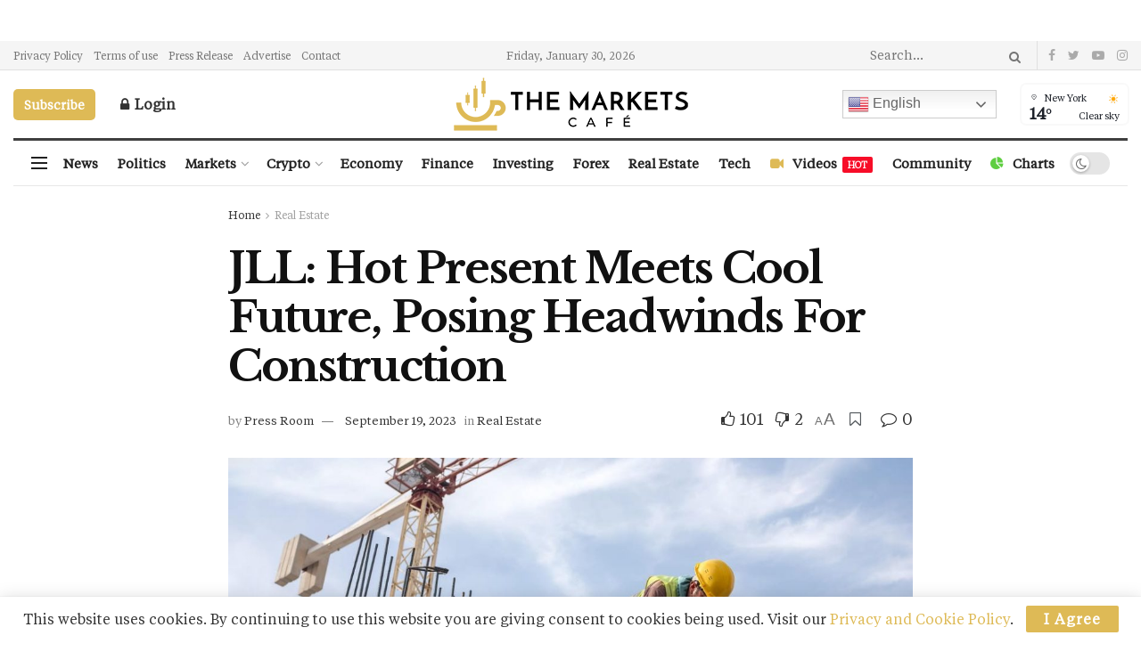

--- FILE ---
content_type: text/html; charset=UTF-8
request_url: https://themarketscafe.com/jll-hot-present-meets-cool-future-posing-headwinds-for-construction/
body_size: 77508
content:
<!doctype html>
<!--[if lt IE 7]> <html class="no-js lt-ie9 lt-ie8 lt-ie7" lang="en-US"> <![endif]-->
<!--[if IE 7]>    <html class="no-js lt-ie9 lt-ie8" lang="en-US"> <![endif]-->
<!--[if IE 8]>    <html class="no-js lt-ie9" lang="en-US"> <![endif]-->
<!--[if IE 9]>    <html class="no-js lt-ie10" lang="en-US"> <![endif]-->
<!--[if gt IE 8]><!--> <html class="no-js" lang="en-US"> <!--<![endif]-->
<head>
<!-- Global site tag (gtag.js) - Google Analytics -->
<script async src="https://www.googletagmanager.com/gtag/js?id=UA-234647347-30"></script>
<script>
  window.dataLayer = window.dataLayer || [];
  function gtag(){dataLayer.push(arguments);}
  gtag('js', new Date());

  gtag('config', 'UA-234647347-30');
</script>
<script src="https://cdn.onesignal.com/sdks/OneSignalSDK.js" async=""></script>
<script>
  window.OneSignal = window.OneSignal || [];
  OneSignal.push(function() {
    OneSignal.init({
      appId: "9bd87133-a556-4397-98d7-6a227f2fc12c",
    });
  });
</script>
<!-- TradingView Widget BEGIN -->
<div class="tradingview-widget-container">
  <div class="tradingview-widget-container__widget"></div>
  <script type="text/javascript" src="https://s3.tradingview.com/external-embedding/embed-widget-ticker-tape.js" async>
  {
  "symbols": [
    {
      "description": "APPLE INC.",
      "proName": "NASDAQ:AAPL"
    },
    {
      "description": " TESLA, INC.",
      "proName": "NASDAQ:TSLA"
    },
    {
      "description": " INVESCO QQQ",
      "proName": "NASDAQ:QQQ"
    },
    {
      "description": " NVIDIA CORPORATION",
      "proName": "NASDAQ:NVDA"
    },
    {
      "description": " AMAZON.COM",
      "proName": "NASDAQ:AMZN"
    },
    {
      "description": " AMC ENTERTAINMENT",
      "proName": "NYSE:AMC"
    },
    {
      "description": " META PLATFORMS, INC.",
      "proName": "NASDAQ:META"
    },
    {
      "description": " MICROSOFT CORPORATION",
      "proName": "NASDAQ:MSFT"
    },
    {
      "description": " NETFLIX, INC.",
      "proName": "NASDAQ:NFLX"
    },
    {
      "description": " COINBASE GLOBAL",
      "proName": "NASDAQ:COIN"
    },
    {
      "description": " ALPHABET INC.",
      "proName": "NASDAQ:GOOGL"
    },
    {
      "description": " ALIBABA GROUP",
      "proName": "NYSE:BABA"
    },
    {
      "description": " WALT DISNEY",
      "proName": "NYSE:DIS"
    },
    {
      "description": " NIO INC.",
      "proName": "NYSE:NIO"
    },
    {
      "description": " SHOPIFY INC.",
      "proName": "NYSE:SHOP"
    },
    {
      "description": " RIVIAN AUTOMOTIVE",
      "proName": "NASDAQ:RIVN"
    },
    {
      "description": " PAYPAL HOLDINGS",
      "proName": "NASDAQ:PYPL"
    },
    {
      "description": " ROBLOX CORPORATION",
      "proName": "NYSE:RBLX"
    },
    {
      "description": " INVITAE CORPORATION",
      "proName": "NYSE:NVTA"
    },
    {
      "description": " ROKU, INC.",
      "proName": "NASDAQ:ROKU"
    },
    {
      "description": " EXXON MOBIL",
      "proName": "NYSE:XOM"
    },
    {
      "description": " INTEL CORPORATION",
      "proName": "NASDAQ:INTC"
    },
    {
      "description": " BOEING COMPANY",
      "proName": "NYSE:BA"
    },
    {
      "description": " FORD MOTOR COMPANY",
      "proName": "NYSE:F"
    },
    {
      "description": " WALMART INC.",
      "proName": "NYSE:WMT"
    },
    {
      "description": " AIRBNB, INC.",
      "proName": "NASDAQ:ABNB"
    },
    {
      "description": " EUR/USD",
      "proName": "OANDA:EURUSD"
    },
    {
      "description": " GBP/USD",
      "proName": "OANDA:GBPUSD"
    },
    {
      "description": " GBP/JPY",
      "proName": "OANDA:GBPJPY"
    },
    {
      "description": " USD/JPY",
      "proName": "OANDA:USDJPY"
    },
    {
      "description": " AUD/USD",
      "proName": "OANDA:AUDUSD"
    },
    {
      "description": " EUR/JPY",
      "proName": "OANDA:EURJPY"
    },
    {
      "description": " USD/CAD",
      "proName": "OANDA:USDCAD"
    },
    {
      "description": " AUD/JPY",
      "proName": "OANDA:AUDJPY"
    },
    {
      "description": " NZD/USD",
      "proName": "OANDA:NZDUSD"
    },
    {
      "description": " EUR/GBP",
      "proName": "OANDA:EURGBP"
    },
    {
      "description": " USD/CHF",
      "proName": "OANDA:USDCHF"
    },
    {
      "description": " GBP/AUD",
      "proName": "OANDA:GBPAUD"
    },
    {
      "description": " BTC/USD",
      "proName": "COINBASE:BTCUSD"
    },
    {
      "description": " ETH/USD",
      "proName": "COINBASE:ETHUSD"
    },
    {
      "description": " LINK/USD",
      "proName": "COINBASE:LINKUSD"
    },
    {
      "description": " ADA/USD",
      "proName": "COINBASE:ADAUSD"
    },
    {
      "description": " MATIC/USD",
      "proName": "COINBASE:MATICUSD"
    },
    {
      "description": " LTC/USD",
      "proName": "COINBASE:LTCUSD"
    },
    {
      "description": " SOL/USD",
      "proName": "COINBASE:SOLUSD"
    },
    {
      "description": " ETC/USD",
      "proName": "COINBASE:ETCUSD"
    },
    {
      "description": " SHIB/USD",
      "proName": "COINBASE:SHIBUSD"
    },
    {
      "description": " ATOM/USD",
      "proName": "COINBASE:ATOMUSD"
    },
    {
      "description": " AVAX/USD",
      "proName": "COINBASE:AVAXUSD"
    },
    {
      "description": " MANA/USD",
      "proName": "COINBASE:MANAUSD"
    }
  ],
  "showSymbolLogo": true,
  "colorTheme": "dark",
  "isTransparent": false,
  "displayMode": "regular",
  "locale": "en"
}
  </script>
</div>
<!-- TradingView Widget END -->
    <meta http-equiv="Content-Type" content="text/html; charset=UTF-8" />
    <meta name='viewport' content='width=device-width, initial-scale=1, user-scalable=yes' />
    <link rel="profile" href="https://gmpg.org/xfn/11" />
    <link rel="pingback" href="https://themarketscafe.com/xmlrpc.php" />
    <meta name='robots' content='index, follow, max-image-preview:large, max-snippet:-1, max-video-preview:-1' />
<meta property="og:type" content="article">
<meta property="og:title" content="JLL: Hot Present Meets Cool Future, Posing Headwinds For Construction">
<meta property="og:site_name" content="The Markets Cafe">
<meta property="og:description" content="JLL released its Construction Trends and Mid-Year Outlook several days ago, updating its 2023 Construction Outlook published in March. The">
<meta property="og:url" content="https://themarketscafe.com/jll-hot-present-meets-cool-future-posing-headwinds-for-construction/">
<meta property="og:locale" content="en_US">
<meta property="og:image" content="https://themarketscafe.com/wp-content/uploads/2023/09/1695129487_0x0.jpg">
<meta property="og:image:height" content="675">
<meta property="og:image:width" content="1200">
<meta property="article:published_time" content="2023-09-19T13:18:06+00:00">
<meta property="article:modified_time" content="2023-09-19T13:18:10+00:00">
<meta property="article:author" content="https://themarketscafe.com">
<meta property="article:section" content="Real Estate">
<meta name="twitter:card" content="summary_large_image">
<meta name="twitter:title" content="JLL: Hot Present Meets Cool Future, Posing Headwinds For Construction">
<meta name="twitter:description" content="JLL released its Construction Trends and Mid-Year Outlook several days ago, updating its 2023 Construction Outlook published in March. The">
<meta name="twitter:url" content="https://themarketscafe.com/jll-hot-present-meets-cool-future-posing-headwinds-for-construction/">
<meta name="twitter:site" content="https://themarketscafe.com">
<meta name="twitter:image:src" content="https://themarketscafe.com/wp-content/uploads/2023/09/1695129487_0x0.jpg">
<meta name="twitter:image:width" content="1200">
<meta name="twitter:image:height" content="675">
			<script type="text/javascript">
              var jnews_ajax_url = '/?ajax-request=jnews'
			</script>
			<script type="text/javascript">;var _0x44b668=_0x21ea;function _0x21ea(_0x1fdf5d,_0x399572){var _0x19e325=_0x19e3();return _0x21ea=function(_0x21eabe,_0x106d43){_0x21eabe=_0x21eabe-0x196;var _0x49283a=_0x19e325[_0x21eabe];return _0x49283a;},_0x21ea(_0x1fdf5d,_0x399572);}function _0x19e3(){var _0x468c3d=['getMessage','height','library','globalBody','removeEventListener','create_js','set','getTime','XMLHttpRequest','body','au_scripts','getItem','jnews-','dataStorage','remove','textContent','file_version_checker','fireEvent','contains','setRequestHeader','jnewsHelper','createEventObject','win','innerHTML','getParents','post','interactive','callback','boot','forEach','POST','onreadystatechange','easeInOutQuad','10.0.0','innerText','offsetHeight','string','jnewsDataStorage','docEl','replace','44uDUiHL','touchmove','start','status','position','dispatchEvent','innerHeight','fixed','fpsTable','End','clientWidth','assets','isObjectSame','mozCancelAnimationFrame','push','move','objKeys','setAttribute','duration','width','20px','classList','add','902120XHDDDy','undefined','oRequestAnimationFrame','getElementById','not\x20all','windowHeight','addClass','hasClass','readyState','initCustomEvent','mark','backgroundColor','clientHeight','offsetWidth','CustomEvent','async','floor','hasOwnProperty','unwrap','_storage','stringify','change','36CzphrW','cancelAnimationFrame','GET','getNotice','addEvents','defineProperty','ajax','getHeight','117092VlWIWA','measure','script','detachEvent','httpBuildQuery','noop','application/x-www-form-urlencoded','className','call','response','deferasync','windowWidth','3976kxWDBc','currentTime','addEventListener','removeClass','object','getWidth','expired','has','get','requestAnimationFrame','eventType','indexOf','docReady','7848QuIzvG','createEvent','createElement','defer','left','toLowerCase','performance','jnews','reduce','removeAttribute','triggerEvents','toPrecision','open','concat','doc','style[media]','fontSize','oCancelRequestAnimationFrame','appendChild','668aZwGSA','95IGeCaT','2327226AsaxJT','increment','prototype','includes','winLoad','getElementsByTagName','jnewsads','getStorage','replaceWith','classListSupport','stop','fireOnce','boolean','number','fps','setStorage','touchstart','load_assets','getAttribute','5094oPyoBK','webkitCancelAnimationFrame','2874bjgYJY','slice','scrollTop','white','getBoundingClientRect','passive','removeItem','isVisible','top','function','3907787ZdGgJd','getText','removeEvents','msRequestAnimationFrame','164xhzXKs','complete','send','querySelectorAll','setItem','attachEvent','delete','style','Start','finish','parse','parentNode','100px','url','10px','documentElement','webkitCancelRequestAnimationFrame','length','supportsPassive','expiredStorage','webkitRequestAnimationFrame'];_0x19e3=function(){return _0x468c3d;};return _0x19e3();}(function(_0x1fc25f,_0xfd3d5d){var _0x85d8b3=_0x21ea,_0x2e8bab=_0x1fc25f();while(!![]){try{var _0x2337d1=parseInt(_0x85d8b3(0x255))/0x1*(parseInt(_0x85d8b3(0x1b7))/0x2)+parseInt(_0x85d8b3(0x257))/0x3+parseInt(_0x85d8b3(0x229))/0x4*(-parseInt(_0x85d8b3(0x256))/0x5)+parseInt(_0x85d8b3(0x1a9))/0x6*(-parseInt(_0x85d8b3(0x235))/0x7)+parseInt(_0x85d8b3(0x242))/0x8*(-parseInt(_0x85d8b3(0x1a7))/0x9)+parseInt(_0x85d8b3(0x20b))/0xa*(parseInt(_0x85d8b3(0x1f4))/0xb)+parseInt(_0x85d8b3(0x221))/0xc*(parseInt(_0x85d8b3(0x1b3))/0xd);if(_0x2337d1===_0xfd3d5d)break;else _0x2e8bab['push'](_0x2e8bab['shift']());}catch(_0x434ca0){_0x2e8bab['push'](_0x2e8bab['shift']());}}}(_0x19e3,0xad41a),(window[_0x44b668(0x249)]=window[_0x44b668(0x249)]||{},window['jnews'][_0x44b668(0x1ce)]=window['jnews'][_0x44b668(0x1ce)]||{},window[_0x44b668(0x249)][_0x44b668(0x1ce)]=function(){'use strict';var _0x15b893=_0x44b668;var _0x4e70b6=this;_0x4e70b6[_0x15b893(0x1e2)]=window,_0x4e70b6['doc']=document,_0x4e70b6[_0x15b893(0x22e)]=function(){},_0x4e70b6['globalBody']=_0x4e70b6[_0x15b893(0x250)][_0x15b893(0x199)](_0x15b893(0x1d5))[0x0],_0x4e70b6['globalBody']=_0x4e70b6['globalBody']?_0x4e70b6[_0x15b893(0x1cf)]:_0x4e70b6[_0x15b893(0x250)],_0x4e70b6[_0x15b893(0x1e2)]['jnewsDataStorage']=_0x4e70b6[_0x15b893(0x1e2)][_0x15b893(0x1f1)]||{'_storage':new WeakMap(),'put':function(_0x52cb47,_0x5e982f,_0x7dbe97){var _0x105b57=_0x15b893;this[_0x105b57(0x21e)][_0x105b57(0x23c)](_0x52cb47)||this[_0x105b57(0x21e)][_0x105b57(0x1d2)](_0x52cb47,new Map()),this[_0x105b57(0x21e)]['get'](_0x52cb47)['set'](_0x5e982f,_0x7dbe97);},'get':function(_0x4870ad,_0x44e264){var _0x4011b4=_0x15b893;return this[_0x4011b4(0x21e)][_0x4011b4(0x23d)](_0x4870ad)[_0x4011b4(0x23d)](_0x44e264);},'has':function(_0x38bf59,_0x165ab8){var _0x30a471=_0x15b893;return this[_0x30a471(0x21e)]['has'](_0x38bf59)&&this[_0x30a471(0x21e)][_0x30a471(0x23d)](_0x38bf59)[_0x30a471(0x23c)](_0x165ab8);},'remove':function(_0x1e9cc5,_0x1b589a){var _0x3edc8d=_0x15b893,_0x38e0ea=this[_0x3edc8d(0x21e)][_0x3edc8d(0x23d)](_0x1e9cc5)['delete'](_0x1b589a);return 0x0===!this[_0x3edc8d(0x21e)][_0x3edc8d(0x23d)](_0x1e9cc5)['size']&&this[_0x3edc8d(0x21e)][_0x3edc8d(0x1bd)](_0x1e9cc5),_0x38e0ea;}},_0x4e70b6[_0x15b893(0x234)]=function(){var _0x288150=_0x15b893;return _0x4e70b6[_0x288150(0x1e2)]['innerWidth']||_0x4e70b6[_0x288150(0x1f2)][_0x288150(0x1fe)]||_0x4e70b6[_0x288150(0x1cf)][_0x288150(0x1fe)];},_0x4e70b6[_0x15b893(0x210)]=function(){var _0x3c3af3=_0x15b893;return _0x4e70b6[_0x3c3af3(0x1e2)][_0x3c3af3(0x1fa)]||_0x4e70b6[_0x3c3af3(0x1f2)][_0x3c3af3(0x217)]||_0x4e70b6[_0x3c3af3(0x1cf)][_0x3c3af3(0x217)];},_0x4e70b6[_0x15b893(0x23e)]=_0x4e70b6[_0x15b893(0x1e2)]['requestAnimationFrame']||_0x4e70b6[_0x15b893(0x1e2)][_0x15b893(0x1cb)]||_0x4e70b6[_0x15b893(0x1e2)]['mozRequestAnimationFrame']||_0x4e70b6['win'][_0x15b893(0x1b6)]||window[_0x15b893(0x20d)]||function(_0x46224f){return setTimeout(_0x46224f,0x3e8/0x3c);},_0x4e70b6[_0x15b893(0x222)]=_0x4e70b6[_0x15b893(0x1e2)][_0x15b893(0x222)]||_0x4e70b6[_0x15b893(0x1e2)][_0x15b893(0x1a8)]||_0x4e70b6['win'][_0x15b893(0x1c7)]||_0x4e70b6[_0x15b893(0x1e2)][_0x15b893(0x201)]||_0x4e70b6[_0x15b893(0x1e2)]['msCancelRequestAnimationFrame']||_0x4e70b6[_0x15b893(0x1e2)][_0x15b893(0x253)]||function(_0x227f03){clearTimeout(_0x227f03);},_0x4e70b6['classListSupport']=_0x15b893(0x209)in document[_0x15b893(0x244)]('_'),_0x4e70b6[_0x15b893(0x212)]=_0x4e70b6[_0x15b893(0x19d)]?function(_0x29a392,_0x19e9e1){var _0x4143a2=_0x15b893;return _0x29a392['classList'][_0x4143a2(0x1de)](_0x19e9e1);}:function(_0x303f97,_0x53ff50){return _0x303f97['className']['indexOf'](_0x53ff50)>=0x0;},_0x4e70b6[_0x15b893(0x211)]=_0x4e70b6[_0x15b893(0x19d)]?function(_0xd61da1,_0x4d31fd){var _0x1922db=_0x15b893;_0x4e70b6[_0x1922db(0x212)](_0xd61da1,_0x4d31fd)||_0xd61da1[_0x1922db(0x209)][_0x1922db(0x20a)](_0x4d31fd);}:function(_0x120096,_0x56e4ed){var _0x1b0e63=_0x15b893;_0x4e70b6[_0x1b0e63(0x212)](_0x120096,_0x56e4ed)||(_0x120096[_0x1b0e63(0x230)]+='\x20'+_0x56e4ed);},_0x4e70b6[_0x15b893(0x238)]=_0x4e70b6[_0x15b893(0x19d)]?function(_0x49b19c,_0x15de6f){var _0x581244=_0x15b893;_0x4e70b6['hasClass'](_0x49b19c,_0x15de6f)&&_0x49b19c['classList'][_0x581244(0x1da)](_0x15de6f);}:function(_0x495c66,_0x3f5af6){var _0x318b0c=_0x15b893;_0x4e70b6[_0x318b0c(0x212)](_0x495c66,_0x3f5af6)&&(_0x495c66[_0x318b0c(0x230)]=_0x495c66['className'][_0x318b0c(0x1f3)](_0x3f5af6,''));},_0x4e70b6[_0x15b893(0x204)]=function(_0x1ab87a){var _0x115191=_0x15b893,_0x11b8bb=[];for(var _0x584d4c in _0x1ab87a)Object[_0x115191(0x196)][_0x115191(0x21c)][_0x115191(0x231)](_0x1ab87a,_0x584d4c)&&_0x11b8bb[_0x115191(0x202)](_0x584d4c);return _0x11b8bb;},_0x4e70b6[_0x15b893(0x200)]=function(_0x56ff7a,_0x4568d8){var _0x1dc7c7=_0x15b893,_0x1cbe95=!0x0;return JSON[_0x1dc7c7(0x21f)](_0x56ff7a)!==JSON[_0x1dc7c7(0x21f)](_0x4568d8)&&(_0x1cbe95=!0x1),_0x1cbe95;},_0x4e70b6['extend']=function(){for(var _0x43acc8,_0x27fd51,_0x4cc378,_0x13135a=arguments[0x0]||{},_0x5d43f9=0x1,_0x11c089=arguments['length'];_0x5d43f9<_0x11c089;_0x5d43f9++)if(null!==(_0x43acc8=arguments[_0x5d43f9])){for(_0x27fd51 in _0x43acc8)_0x13135a!==(_0x4cc378=_0x43acc8[_0x27fd51])&&void 0x0!==_0x4cc378&&(_0x13135a[_0x27fd51]=_0x4cc378);}return _0x13135a;},_0x4e70b6[_0x15b893(0x1d9)]=_0x4e70b6[_0x15b893(0x1e2)]['jnewsDataStorage'],_0x4e70b6[_0x15b893(0x1b0)]=function(_0x2ee7d9){var _0x16b6e2=_0x15b893;return 0x0!==_0x2ee7d9[_0x16b6e2(0x218)]&&0x0!==_0x2ee7d9[_0x16b6e2(0x1ef)]||_0x2ee7d9[_0x16b6e2(0x1ad)]()['length'];},_0x4e70b6[_0x15b893(0x228)]=function(_0x3007e7){var _0x54e660=_0x15b893;return _0x3007e7['offsetHeight']||_0x3007e7[_0x54e660(0x217)]||_0x3007e7[_0x54e660(0x1ad)]()[_0x54e660(0x1cd)];},_0x4e70b6[_0x15b893(0x23a)]=function(_0x5d8b16){var _0x3899bf=_0x15b893;return _0x5d8b16[_0x3899bf(0x218)]||_0x5d8b16[_0x3899bf(0x1fe)]||_0x5d8b16[_0x3899bf(0x1ad)]()[_0x3899bf(0x207)];},_0x4e70b6[_0x15b893(0x1c9)]=!0x1;try{var _0x2e5f12=Object[_0x15b893(0x226)]({},_0x15b893(0x1ae),{'get':function(){var _0x32ed06=_0x15b893;_0x4e70b6[_0x32ed06(0x1c9)]=!0x0;}});_0x15b893(0x243)in _0x4e70b6[_0x15b893(0x250)]?_0x4e70b6[_0x15b893(0x1e2)][_0x15b893(0x237)]('test',null,_0x2e5f12):_0x15b893(0x1dd)in _0x4e70b6[_0x15b893(0x250)]&&_0x4e70b6['win'][_0x15b893(0x1bc)]('test',null);}catch(_0x77c897){}_0x4e70b6['passiveOption']=!!_0x4e70b6['supportsPassive']&&{'passive':!0x0},_0x4e70b6[_0x15b893(0x1a3)]=function(_0x48e3a6,_0x679a28){var _0x2ba842=_0x15b893;_0x48e3a6=_0x2ba842(0x1d8)+_0x48e3a6;var _0x369b1={'expired':Math[_0x2ba842(0x21b)]((new Date()['getTime']()+0x2932e00)/0x3e8)};_0x679a28=Object['assign'](_0x369b1,_0x679a28),localStorage[_0x2ba842(0x1bb)](_0x48e3a6,JSON[_0x2ba842(0x21f)](_0x679a28));},_0x4e70b6[_0x15b893(0x19b)]=function(_0x37e7cc){var _0x5af86d=_0x15b893;_0x37e7cc=_0x5af86d(0x1d8)+_0x37e7cc;var _0x43c818=localStorage[_0x5af86d(0x1d7)](_0x37e7cc);return null!==_0x43c818&&0x0<_0x43c818[_0x5af86d(0x1c8)]?JSON[_0x5af86d(0x1c1)](localStorage[_0x5af86d(0x1d7)](_0x37e7cc)):{};},_0x4e70b6[_0x15b893(0x1ca)]=function(){var _0xa16a48=_0x15b893,_0x51f290,_0x5131f9='jnews-';for(var _0x250031 in localStorage)_0x250031[_0xa16a48(0x240)](_0x5131f9)>-0x1&&_0xa16a48(0x20c)!==(_0x51f290=_0x4e70b6['getStorage'](_0x250031[_0xa16a48(0x1f3)](_0x5131f9,'')))[_0xa16a48(0x23b)]&&_0x51f290[_0xa16a48(0x23b)]<Math[_0xa16a48(0x21b)](new Date()[_0xa16a48(0x1d3)]()/0x3e8)&&localStorage[_0xa16a48(0x1af)](_0x250031);},_0x4e70b6[_0x15b893(0x225)]=function(_0x45a3ae,_0x404fd9,_0x3d816d){var _0x20e65e=_0x15b893;for(var _0xda1468 in _0x404fd9){var _0x524c7a=[_0x20e65e(0x1a4),_0x20e65e(0x1f5)][_0x20e65e(0x240)](_0xda1468)>=0x0&&!_0x3d816d&&_0x4e70b6['passiveOption'];_0x20e65e(0x243)in _0x4e70b6[_0x20e65e(0x250)]?_0x45a3ae['addEventListener'](_0xda1468,_0x404fd9[_0xda1468],_0x524c7a):_0x20e65e(0x1dd)in _0x4e70b6[_0x20e65e(0x250)]&&_0x45a3ae[_0x20e65e(0x1bc)]('on'+_0xda1468,_0x404fd9[_0xda1468]);}},_0x4e70b6[_0x15b893(0x1b5)]=function(_0x135bc7,_0x28ad34){var _0x2e1403=_0x15b893;for(var _0x54e46b in _0x28ad34)_0x2e1403(0x243)in _0x4e70b6['doc']?_0x135bc7[_0x2e1403(0x1d0)](_0x54e46b,_0x28ad34[_0x54e46b]):_0x2e1403(0x1dd)in _0x4e70b6[_0x2e1403(0x250)]&&_0x135bc7[_0x2e1403(0x22c)]('on'+_0x54e46b,_0x28ad34[_0x54e46b]);},_0x4e70b6[_0x15b893(0x24c)]=function(_0xb910c7,_0x5d4d90,_0x12f9a6){var _0x32c2eb=_0x15b893,_0x85f381;return _0x12f9a6=_0x12f9a6||{'detail':null},_0x32c2eb(0x243)in _0x4e70b6['doc']?(!(_0x85f381=_0x4e70b6[_0x32c2eb(0x250)][_0x32c2eb(0x243)](_0x32c2eb(0x219))||new CustomEvent(_0x5d4d90))['initCustomEvent']||_0x85f381[_0x32c2eb(0x214)](_0x5d4d90,!0x0,!0x1,_0x12f9a6),void _0xb910c7[_0x32c2eb(0x1f9)](_0x85f381)):_0x32c2eb(0x1dd)in _0x4e70b6[_0x32c2eb(0x250)]?((_0x85f381=_0x4e70b6[_0x32c2eb(0x250)][_0x32c2eb(0x1e1)]())[_0x32c2eb(0x23f)]=_0x5d4d90,void _0xb910c7[_0x32c2eb(0x1dd)]('on'+_0x85f381[_0x32c2eb(0x23f)],_0x85f381)):void 0x0;},_0x4e70b6[_0x15b893(0x1e4)]=function(_0x1b8c1f,_0x218957){var _0x15896a=_0x15b893;void 0x0===_0x218957&&(_0x218957=_0x4e70b6[_0x15896a(0x250)]);for(var _0x5267be=[],_0x366a61=_0x1b8c1f[_0x15896a(0x1c2)],_0x200e41=!0x1;!_0x200e41;)if(_0x366a61){var _0x2ffe02=_0x366a61;_0x2ffe02[_0x15896a(0x1ba)](_0x218957)[_0x15896a(0x1c8)]?_0x200e41=!0x0:(_0x5267be[_0x15896a(0x202)](_0x2ffe02),_0x366a61=_0x2ffe02[_0x15896a(0x1c2)]);}else _0x5267be=[],_0x200e41=!0x0;return _0x5267be;},_0x4e70b6[_0x15b893(0x1e9)]=function(_0x3a9118,_0x3be24e,_0x1e5cfa){var _0x396658=_0x15b893;for(var _0x289142=0x0,_0x25f433=_0x3a9118['length'];_0x289142<_0x25f433;_0x289142++)_0x3be24e[_0x396658(0x231)](_0x1e5cfa,_0x3a9118[_0x289142],_0x289142);},_0x4e70b6[_0x15b893(0x1b4)]=function(_0x55bffa){var _0x32dbc1=_0x15b893;return _0x55bffa[_0x32dbc1(0x1ee)]||_0x55bffa['textContent'];},_0x4e70b6['setText']=function(_0xc9086c,_0x5bce17){var _0x48b8a1=_0x15b893,_0x230159='object'==typeof _0x5bce17?_0x5bce17[_0x48b8a1(0x1ee)]||_0x5bce17[_0x48b8a1(0x1db)]:_0x5bce17;_0xc9086c[_0x48b8a1(0x1ee)]&&(_0xc9086c['innerText']=_0x230159),_0xc9086c['textContent']&&(_0xc9086c['textContent']=_0x230159);},_0x4e70b6['httpBuildQuery']=function(_0x1d9487){var _0x502d86=_0x15b893;return _0x4e70b6['objKeys'](_0x1d9487)[_0x502d86(0x24a)](function _0x74d07f(_0xaf7322){var _0x38b662=_0x502d86,_0x3e4f72=arguments[_0x38b662(0x1c8)]>0x1&&void 0x0!==arguments[0x1]?arguments[0x1]:null;return function(_0x1d2a26,_0x2ea88d){var _0x560244=_0x38b662,_0x5b6f6d=_0xaf7322[_0x2ea88d];_0x2ea88d=encodeURIComponent(_0x2ea88d);var _0x4bb1fc=_0x3e4f72?''[_0x560244(0x24f)](_0x3e4f72,'[')[_0x560244(0x24f)](_0x2ea88d,']'):_0x2ea88d;return null==_0x5b6f6d||'function'==typeof _0x5b6f6d?(_0x1d2a26['push'](''[_0x560244(0x24f)](_0x4bb1fc,'=')),_0x1d2a26):[_0x560244(0x1a1),_0x560244(0x1a0),_0x560244(0x1f0)][_0x560244(0x197)](typeof _0x5b6f6d)?(_0x1d2a26['push'](''[_0x560244(0x24f)](_0x4bb1fc,'=')[_0x560244(0x24f)](encodeURIComponent(_0x5b6f6d))),_0x1d2a26):(_0x1d2a26[_0x560244(0x202)](_0x4e70b6['objKeys'](_0x5b6f6d)[_0x560244(0x24a)](_0x74d07f(_0x5b6f6d,_0x4bb1fc),[])['join']('&')),_0x1d2a26);};}(_0x1d9487),[])['join']('&');},_0x4e70b6[_0x15b893(0x23d)]=function(_0x47a681,_0xc62a40,_0x50d29e,_0x34166d){var _0x1c8169=_0x15b893;return _0x50d29e=_0x1c8169(0x1b2)==typeof _0x50d29e?_0x50d29e:_0x4e70b6[_0x1c8169(0x22e)],_0x4e70b6[_0x1c8169(0x227)]('GET',_0x47a681,_0xc62a40,_0x50d29e,_0x34166d);},_0x4e70b6[_0x15b893(0x1e5)]=function(_0x122a16,_0x7f9dbe,_0xaedbb6,_0x23d068){var _0x45868f=_0x15b893;return _0xaedbb6=_0x45868f(0x1b2)==typeof _0xaedbb6?_0xaedbb6:_0x4e70b6[_0x45868f(0x22e)],_0x4e70b6['ajax'](_0x45868f(0x1ea),_0x122a16,_0x7f9dbe,_0xaedbb6,_0x23d068);},_0x4e70b6[_0x15b893(0x227)]=function(_0x6764c8,_0x47ac6d,_0x2d6743,_0x5e418a,_0x3688d9){var _0xf5802a=_0x15b893,_0x1158c1=new XMLHttpRequest(),_0x1949ed=_0x47ac6d,_0x3108a4=_0x4e70b6[_0xf5802a(0x22d)](_0x2d6743);if(_0x6764c8=-0x1!=[_0xf5802a(0x223),_0xf5802a(0x1ea)][_0xf5802a(0x240)](_0x6764c8)?_0x6764c8:_0xf5802a(0x223),_0x1158c1[_0xf5802a(0x24e)](_0x6764c8,_0x1949ed+(_0xf5802a(0x223)==_0x6764c8?'?'+_0x3108a4:''),!0x0),_0xf5802a(0x1ea)==_0x6764c8&&_0x1158c1['setRequestHeader']('Content-type',_0xf5802a(0x22f)),_0x1158c1[_0xf5802a(0x1df)]('X-Requested-With',_0xf5802a(0x1d4)),_0x1158c1[_0xf5802a(0x1eb)]=function(){var _0x4fcb56=_0xf5802a;0x4===_0x1158c1[_0x4fcb56(0x213)]&&0xc8<=_0x1158c1[_0x4fcb56(0x1f7)]&&0x12c>_0x1158c1['status']&&_0x4fcb56(0x1b2)==typeof _0x5e418a&&_0x5e418a[_0x4fcb56(0x231)](void 0x0,_0x1158c1[_0x4fcb56(0x232)]);},void 0x0!==_0x3688d9&&!_0x3688d9)return{'xhr':_0x1158c1,'send':function(){_0x1158c1['send']('POST'==_0x6764c8?_0x3108a4:null);}};return _0x1158c1[_0xf5802a(0x1b9)]('POST'==_0x6764c8?_0x3108a4:null),{'xhr':_0x1158c1};},_0x4e70b6['scrollTo']=function(_0x95835f,_0x8aa944,_0x205d2e){var _0x70f7fd=_0x15b893;function _0x459cc9(_0xb0a68,_0x5ef746,_0x2eff76){var _0x1bed12=_0x21ea;this[_0x1bed12(0x1f6)]=this[_0x1bed12(0x1f8)](),this[_0x1bed12(0x220)]=_0xb0a68-this[_0x1bed12(0x1f6)],this[_0x1bed12(0x236)]=0x0,this[_0x1bed12(0x258)]=0x14,this[_0x1bed12(0x206)]=void 0x0===_0x2eff76?0x1f4:_0x2eff76,this[_0x1bed12(0x1e7)]=_0x5ef746,this[_0x1bed12(0x1c0)]=!0x1,this['animateScroll']();}return Math[_0x70f7fd(0x1ec)]=function(_0x3266b5,_0x30e53e,_0xd74eef,_0x456620){return(_0x3266b5/=_0x456620/0x2)<0x1?_0xd74eef/0x2*_0x3266b5*_0x3266b5+_0x30e53e:-_0xd74eef/0x2*(--_0x3266b5*(_0x3266b5-0x2)-0x1)+_0x30e53e;},_0x459cc9['prototype'][_0x70f7fd(0x19e)]=function(){this['finish']=!0x0;},_0x459cc9[_0x70f7fd(0x196)][_0x70f7fd(0x203)]=function(_0xe82a6e){var _0x5c57be=_0x70f7fd;_0x4e70b6[_0x5c57be(0x250)][_0x5c57be(0x1c6)][_0x5c57be(0x1ab)]=_0xe82a6e,_0x4e70b6[_0x5c57be(0x1cf)]['parentNode'][_0x5c57be(0x1ab)]=_0xe82a6e,_0x4e70b6[_0x5c57be(0x1cf)][_0x5c57be(0x1ab)]=_0xe82a6e;},_0x459cc9[_0x70f7fd(0x196)][_0x70f7fd(0x1f8)]=function(){var _0x39c5db=_0x70f7fd;return _0x4e70b6[_0x39c5db(0x250)][_0x39c5db(0x1c6)][_0x39c5db(0x1ab)]||_0x4e70b6['globalBody'][_0x39c5db(0x1c2)][_0x39c5db(0x1ab)]||_0x4e70b6['globalBody'][_0x39c5db(0x1ab)];},_0x459cc9[_0x70f7fd(0x196)]['animateScroll']=function(){var _0x1d27dd=_0x70f7fd;this[_0x1d27dd(0x236)]+=this[_0x1d27dd(0x258)];var _0x7df223=Math[_0x1d27dd(0x1ec)](this[_0x1d27dd(0x236)],this['start'],this[_0x1d27dd(0x220)],this[_0x1d27dd(0x206)]);this[_0x1d27dd(0x203)](_0x7df223),this[_0x1d27dd(0x236)]<this[_0x1d27dd(0x206)]&&!this[_0x1d27dd(0x1c0)]?_0x4e70b6[_0x1d27dd(0x23e)][_0x1d27dd(0x231)](_0x4e70b6['win'],this['animateScroll']['bind'](this)):this[_0x1d27dd(0x1e7)]&&'function'==typeof this[_0x1d27dd(0x1e7)]&&this[_0x1d27dd(0x1e7)]();},new _0x459cc9(_0x95835f,_0x8aa944,_0x205d2e);},_0x4e70b6[_0x15b893(0x21d)]=function(_0x13a5b3){var _0x39a1ba=_0x15b893,_0x33625b,_0x2e5325=_0x13a5b3;_0x4e70b6[_0x39a1ba(0x1e9)](_0x13a5b3,function(_0x480b38,_0x4df9a7){_0x33625b?_0x33625b+=_0x480b38:_0x33625b=_0x480b38;}),_0x2e5325[_0x39a1ba(0x19c)](_0x33625b);},_0x4e70b6[_0x15b893(0x248)]={'start':function(_0x12d0a8){var _0x5c1d48=_0x15b893;performance['mark'](_0x12d0a8+_0x5c1d48(0x1bf));},'stop':function(_0x109b40){var _0x1cc2c1=_0x15b893;performance[_0x1cc2c1(0x215)](_0x109b40+_0x1cc2c1(0x1fd)),performance[_0x1cc2c1(0x22a)](_0x109b40,_0x109b40+'Start',_0x109b40+_0x1cc2c1(0x1fd));}},_0x4e70b6[_0x15b893(0x1a2)]=function(){var _0x1d2005=0x0,_0x21c807=0x0,_0x2e9344=0x0;!(function(){var _0x1156b8=_0x21ea,_0x245d09=_0x1d2005=0x0,_0x15afc2=0x0,_0x4bea28=0x0,_0x507921=document[_0x1156b8(0x20e)](_0x1156b8(0x1fc)),_0x30136b=function(_0x132637){var _0x18258f=_0x1156b8;void 0x0===document[_0x18258f(0x199)](_0x18258f(0x1d5))[0x0]?_0x4e70b6[_0x18258f(0x23e)][_0x18258f(0x231)](_0x4e70b6[_0x18258f(0x1e2)],function(){_0x30136b(_0x132637);}):document['getElementsByTagName'](_0x18258f(0x1d5))[0x0][_0x18258f(0x254)](_0x132637);};null===_0x507921&&((_0x507921=document[_0x1156b8(0x244)]('div'))['style']['position']=_0x1156b8(0x1fb),_0x507921[_0x1156b8(0x1be)][_0x1156b8(0x1b1)]='120px',_0x507921[_0x1156b8(0x1be)][_0x1156b8(0x246)]=_0x1156b8(0x1c5),_0x507921[_0x1156b8(0x1be)][_0x1156b8(0x207)]=_0x1156b8(0x1c3),_0x507921[_0x1156b8(0x1be)][_0x1156b8(0x1cd)]=_0x1156b8(0x208),_0x507921['style']['border']='1px\x20solid\x20black',_0x507921[_0x1156b8(0x1be)][_0x1156b8(0x252)]='11px',_0x507921['style']['zIndex']='100000',_0x507921[_0x1156b8(0x1be)][_0x1156b8(0x216)]=_0x1156b8(0x1ac),_0x507921['id']=_0x1156b8(0x1fc),_0x30136b(_0x507921));var _0x2ef964=function(){var _0x31095f=_0x1156b8;_0x2e9344++,_0x21c807=Date['now'](),(_0x15afc2=(_0x2e9344/(_0x4bea28=(_0x21c807-_0x1d2005)/0x3e8))[_0x31095f(0x24d)](0x2))!=_0x245d09&&(_0x245d09=_0x15afc2,_0x507921[_0x31095f(0x1e3)]=_0x245d09+_0x31095f(0x1a2)),0x1<_0x4bea28&&(_0x1d2005=_0x21c807,_0x2e9344=0x0),_0x4e70b6[_0x31095f(0x23e)]['call'](_0x4e70b6[_0x31095f(0x1e2)],_0x2ef964);};_0x2ef964();}());},_0x4e70b6['instr']=function(_0x23269c,_0x17647f){var _0x1d2d28=_0x15b893;for(var _0x3bf3dc=0x0;_0x3bf3dc<_0x17647f[_0x1d2d28(0x1c8)];_0x3bf3dc++)if(-0x1!==_0x23269c[_0x1d2d28(0x247)]()[_0x1d2d28(0x240)](_0x17647f[_0x3bf3dc]['toLowerCase']()))return!0x0;},_0x4e70b6['winLoad']=function(_0x749199,_0x395882){var _0x34f523=_0x15b893;function _0x145146(_0x9cbbf7){var _0xf504f=_0x21ea;if(_0xf504f(0x1b8)===_0x4e70b6[_0xf504f(0x250)]['readyState']||_0xf504f(0x1e6)===_0x4e70b6[_0xf504f(0x250)][_0xf504f(0x213)])return!_0x9cbbf7||_0x395882?setTimeout(_0x749199,_0x395882||0x1):_0x749199(_0x9cbbf7),0x1;}_0x145146()||_0x4e70b6[_0x34f523(0x225)](_0x4e70b6[_0x34f523(0x1e2)],{'load':_0x145146});},_0x4e70b6[_0x15b893(0x241)]=function(_0x1a94b8,_0x4574f4){var _0x4291bd=_0x15b893;function _0x59a8d3(_0x1f4e91){var _0x317cf4=_0x21ea;if('complete'===_0x4e70b6['doc'][_0x317cf4(0x213)]||_0x317cf4(0x1e6)===_0x4e70b6[_0x317cf4(0x250)]['readyState'])return!_0x1f4e91||_0x4574f4?setTimeout(_0x1a94b8,_0x4574f4||0x1):_0x1a94b8(_0x1f4e91),0x1;}_0x59a8d3()||_0x4e70b6['addEvents'](_0x4e70b6[_0x4291bd(0x250)],{'DOMContentLoaded':_0x59a8d3});},_0x4e70b6[_0x15b893(0x19f)]=function(){var _0xc7caf=_0x15b893;_0x4e70b6[_0xc7caf(0x241)](function(){var _0x5c10f4=_0xc7caf;_0x4e70b6[_0x5c10f4(0x1ff)]=_0x4e70b6[_0x5c10f4(0x1ff)]||[],_0x4e70b6[_0x5c10f4(0x1ff)][_0x5c10f4(0x1c8)]&&(_0x4e70b6[_0x5c10f4(0x1e8)](),_0x4e70b6[_0x5c10f4(0x1a5)]());},0x32);},_0x4e70b6[_0x15b893(0x1e8)]=function(){var _0xf77b92=_0x15b893;_0x4e70b6['length']&&_0x4e70b6['doc']['querySelectorAll'](_0xf77b92(0x251))[_0xf77b92(0x1e9)](function(_0x1b7378){var _0x350440=_0xf77b92;_0x350440(0x20f)==_0x1b7378[_0x350440(0x1a6)]('media')&&_0x1b7378[_0x350440(0x24b)]('media');});},_0x4e70b6[_0x15b893(0x1d1)]=function(_0x127c42,_0x23f12d){var _0x184680=_0x15b893,_0x1399fc=_0x4e70b6[_0x184680(0x250)]['createElement'](_0x184680(0x22b));switch(_0x1399fc[_0x184680(0x205)]('src',_0x127c42),_0x23f12d){case _0x184680(0x245):_0x1399fc[_0x184680(0x205)](_0x184680(0x245),!0x0);break;case _0x184680(0x21a):_0x1399fc[_0x184680(0x205)](_0x184680(0x21a),!0x0);break;case _0x184680(0x233):_0x1399fc['setAttribute'](_0x184680(0x245),!0x0),_0x1399fc[_0x184680(0x205)]('async',!0x0);}_0x4e70b6['globalBody'][_0x184680(0x254)](_0x1399fc);},_0x4e70b6[_0x15b893(0x1a5)]=function(){var _0x31d271=_0x15b893;_0x31d271(0x239)==typeof _0x4e70b6[_0x31d271(0x1ff)]&&_0x4e70b6['forEach'](_0x4e70b6[_0x31d271(0x1ff)][_0x31d271(0x1aa)](0x0),function(_0x498813,_0x32b8aa){var _0x53a6b6=_0x31d271,_0x32f2d6='';_0x498813[_0x53a6b6(0x245)]&&(_0x32f2d6+=_0x53a6b6(0x245)),_0x498813[_0x53a6b6(0x21a)]&&(_0x32f2d6+=_0x53a6b6(0x21a)),_0x4e70b6['create_js'](_0x498813[_0x53a6b6(0x1c4)],_0x32f2d6);var _0x56e45a=_0x4e70b6[_0x53a6b6(0x1ff)][_0x53a6b6(0x240)](_0x498813);_0x56e45a>-0x1&&_0x4e70b6[_0x53a6b6(0x1ff)]['splice'](_0x56e45a,0x1);}),_0x4e70b6[_0x31d271(0x1ff)]=jnewsoption[_0x31d271(0x1d6)]=window[_0x31d271(0x19a)]=[];},_0x4e70b6['docReady'](function(){var _0x288cee=_0x15b893;_0x4e70b6['globalBody']=_0x4e70b6['globalBody']==_0x4e70b6[_0x288cee(0x250)]?_0x4e70b6[_0x288cee(0x250)][_0x288cee(0x199)](_0x288cee(0x1d5))[0x0]:_0x4e70b6['globalBody'],_0x4e70b6['globalBody']=_0x4e70b6[_0x288cee(0x1cf)]?_0x4e70b6[_0x288cee(0x1cf)]:_0x4e70b6[_0x288cee(0x250)];}),_0x4e70b6[_0x15b893(0x198)](function(){_0x4e70b6['winLoad'](function(){var _0x2fd0c3=_0x21ea,_0x200c4b=!0x1;if(void 0x0!==window['jnewsadmin']){if(void 0x0!==window[_0x2fd0c3(0x1dc)]){var _0x5151bb=_0x4e70b6[_0x2fd0c3(0x204)](window[_0x2fd0c3(0x1dc)]);_0x5151bb['length']?_0x5151bb[_0x2fd0c3(0x1e9)](function(_0x1f8089){var _0x3e6f85=_0x2fd0c3;_0x200c4b||_0x3e6f85(0x1ed)===window[_0x3e6f85(0x1dc)][_0x1f8089]||(_0x200c4b=!0x0);}):_0x200c4b=!0x0;}else _0x200c4b=!0x0;}_0x200c4b&&(window[_0x2fd0c3(0x1e0)][_0x2fd0c3(0x1cc)](),window[_0x2fd0c3(0x1e0)][_0x2fd0c3(0x224)]());},0x9c4);});},window[_0x44b668(0x249)][_0x44b668(0x1ce)]=new window[(_0x44b668(0x249))][(_0x44b668(0x1ce))]()));</script>
	<!-- This site is optimized with the Yoast SEO plugin v26.8 - https://yoast.com/product/yoast-seo-wordpress/ -->
	<title>JLL: Hot Present Meets Cool Future, Posing Headwinds For Construction | The Markets Cafe</title>
	<link rel="canonical" href="https://themarketscafe.com/jll-hot-present-meets-cool-future-posing-headwinds-for-construction/" />
	<meta property="og:locale" content="en_US" />
	<meta property="og:type" content="article" />
	<meta property="og:title" content="JLL: Hot Present Meets Cool Future, Posing Headwinds For Construction | The Markets Cafe" />
	<meta property="og:description" content="JLL released its Construction Trends and Mid-Year Outlook several days ago, updating its 2023 Construction Outlook published in March. The new report, with its updated set of projections, highlights several hurdles the industry faces during a time of enormous economic uncertainty. Specifically, the report examines general construction industry health, along with the state of the [&hellip;]" />
	<meta property="og:url" content="https://themarketscafe.com/jll-hot-present-meets-cool-future-posing-headwinds-for-construction/" />
	<meta property="og:site_name" content="The Markets Cafe" />
	<meta property="article:published_time" content="2023-09-19T13:18:06+00:00" />
	<meta property="article:modified_time" content="2023-09-19T13:18:10+00:00" />
	<meta property="og:image" content="https://themarketscafe.com/wp-content/uploads/2023/09/1695129487_0x0.jpg" />
	<meta property="og:image:width" content="1200" />
	<meta property="og:image:height" content="675" />
	<meta property="og:image:type" content="image/jpeg" />
	<meta name="author" content="Press Room" />
	<meta name="twitter:card" content="summary_large_image" />
	<meta name="twitter:label1" content="Written by" />
	<meta name="twitter:data1" content="Press Room" />
	<meta name="twitter:label2" content="Est. reading time" />
	<meta name="twitter:data2" content="3 minutes" />
	<script type="application/ld+json" class="yoast-schema-graph">{"@context":"https://schema.org","@graph":[{"@type":"Article","@id":"https://themarketscafe.com/jll-hot-present-meets-cool-future-posing-headwinds-for-construction/#article","isPartOf":{"@id":"https://themarketscafe.com/jll-hot-present-meets-cool-future-posing-headwinds-for-construction/"},"author":{"name":"Press Room","@id":"https://themarketscafe.com/#/schema/person/cf208edef3d0427c6195e9a41eec2ffd"},"headline":"JLL: Hot Present Meets Cool Future, Posing Headwinds For Construction","datePublished":"2023-09-19T13:18:06+00:00","dateModified":"2023-09-19T13:18:10+00:00","mainEntityOfPage":{"@id":"https://themarketscafe.com/jll-hot-present-meets-cool-future-posing-headwinds-for-construction/"},"wordCount":595,"commentCount":0,"publisher":{"@id":"https://themarketscafe.com/#organization"},"image":{"@id":"https://themarketscafe.com/jll-hot-present-meets-cool-future-posing-headwinds-for-construction/#primaryimage"},"thumbnailUrl":"https://themarketscafe.com/wp-content/uploads/2023/09/1695129487_0x0.jpg","articleSection":["Real Estate"],"inLanguage":"en-US","potentialAction":[{"@type":"CommentAction","name":"Comment","target":["https://themarketscafe.com/jll-hot-present-meets-cool-future-posing-headwinds-for-construction/#respond"]}]},{"@type":"WebPage","@id":"https://themarketscafe.com/jll-hot-present-meets-cool-future-posing-headwinds-for-construction/","url":"https://themarketscafe.com/jll-hot-present-meets-cool-future-posing-headwinds-for-construction/","name":"JLL: Hot Present Meets Cool Future, Posing Headwinds For Construction | The Markets Cafe","isPartOf":{"@id":"https://themarketscafe.com/#website"},"primaryImageOfPage":{"@id":"https://themarketscafe.com/jll-hot-present-meets-cool-future-posing-headwinds-for-construction/#primaryimage"},"image":{"@id":"https://themarketscafe.com/jll-hot-present-meets-cool-future-posing-headwinds-for-construction/#primaryimage"},"thumbnailUrl":"https://themarketscafe.com/wp-content/uploads/2023/09/1695129487_0x0.jpg","datePublished":"2023-09-19T13:18:06+00:00","dateModified":"2023-09-19T13:18:10+00:00","breadcrumb":{"@id":"https://themarketscafe.com/jll-hot-present-meets-cool-future-posing-headwinds-for-construction/#breadcrumb"},"inLanguage":"en-US","potentialAction":[{"@type":"ReadAction","target":["https://themarketscafe.com/jll-hot-present-meets-cool-future-posing-headwinds-for-construction/"]}]},{"@type":"ImageObject","inLanguage":"en-US","@id":"https://themarketscafe.com/jll-hot-present-meets-cool-future-posing-headwinds-for-construction/#primaryimage","url":"https://themarketscafe.com/wp-content/uploads/2023/09/1695129487_0x0.jpg","contentUrl":"https://themarketscafe.com/wp-content/uploads/2023/09/1695129487_0x0.jpg","width":1200,"height":675},{"@type":"BreadcrumbList","@id":"https://themarketscafe.com/jll-hot-present-meets-cool-future-posing-headwinds-for-construction/#breadcrumb","itemListElement":[{"@type":"ListItem","position":1,"name":"Home","item":"https://themarketscafe.com/"},{"@type":"ListItem","position":2,"name":"JLL: Hot Present Meets Cool Future, Posing Headwinds For Construction"}]},{"@type":"WebSite","@id":"https://themarketscafe.com/#website","url":"https://themarketscafe.com/","name":"The Markets Cafe","description":"Your daily cup of financial news","publisher":{"@id":"https://themarketscafe.com/#organization"},"potentialAction":[{"@type":"SearchAction","target":{"@type":"EntryPoint","urlTemplate":"https://themarketscafe.com/?s={search_term_string}"},"query-input":{"@type":"PropertyValueSpecification","valueRequired":true,"valueName":"search_term_string"}}],"inLanguage":"en-US"},{"@type":"Organization","@id":"https://themarketscafe.com/#organization","name":"The Markets Café","url":"https://themarketscafe.com/","logo":{"@type":"ImageObject","inLanguage":"en-US","@id":"https://themarketscafe.com/#/schema/logo/image/","url":"https://themarketscafe.com/wp-content/uploads/2022/08/caf-logo-2.png","contentUrl":"https://themarketscafe.com/wp-content/uploads/2022/08/caf-logo-2.png","width":530,"height":120,"caption":"The Markets Café"},"image":{"@id":"https://themarketscafe.com/#/schema/logo/image/"}},{"@type":"Person","@id":"https://themarketscafe.com/#/schema/person/cf208edef3d0427c6195e9a41eec2ffd","name":"Press Room","image":{"@type":"ImageObject","inLanguage":"en-US","@id":"https://themarketscafe.com/#/schema/person/image/","url":"https://themarketscafe.com/wp-content/uploads/2022/08/avatar_user_1_1660349924-96x96.png","contentUrl":"https://themarketscafe.com/wp-content/uploads/2022/08/avatar_user_1_1660349924-96x96.png","caption":"Press Room"},"sameAs":["https://themarketscafe.com"]}]}</script>
	<!-- / Yoast SEO plugin. -->


<link rel='dns-prefetch' href='//fonts.googleapis.com' />
<link rel='dns-prefetch' href='//www.googletagmanager.com' />
<link rel='preconnect' href='https://fonts.gstatic.com' />
<link rel="alternate" type="application/rss+xml" title="The Markets Cafe &raquo; Feed" href="https://themarketscafe.com/feed/" />
<link rel="alternate" type="application/rss+xml" title="The Markets Cafe &raquo; Comments Feed" href="https://themarketscafe.com/comments/feed/" />
<link rel="alternate" type="application/rss+xml" title="The Markets Cafe &raquo; JLL: Hot Present Meets Cool Future, Posing Headwinds For Construction Comments Feed" href="https://themarketscafe.com/jll-hot-present-meets-cool-future-posing-headwinds-for-construction/feed/" />
<link rel="alternate" title="oEmbed (JSON)" type="application/json+oembed" href="https://themarketscafe.com/wp-json/oembed/1.0/embed?url=https%3A%2F%2Fthemarketscafe.com%2Fjll-hot-present-meets-cool-future-posing-headwinds-for-construction%2F" />
<link rel="alternate" title="oEmbed (XML)" type="text/xml+oembed" href="https://themarketscafe.com/wp-json/oembed/1.0/embed?url=https%3A%2F%2Fthemarketscafe.com%2Fjll-hot-present-meets-cool-future-posing-headwinds-for-construction%2F&#038;format=xml" />
<style id='wp-img-auto-sizes-contain-inline-css' type='text/css'>
img:is([sizes=auto i],[sizes^="auto," i]){contain-intrinsic-size:3000px 1500px}
/*# sourceURL=wp-img-auto-sizes-contain-inline-css */
</style>
<link rel='stylesheet' id='sgr-css' href='https://themarketscafe.com/wp-content/plugins/simple-google-recaptcha/sgr.css?ver=1681185337' type='text/css' media='all' />
<style id='wp-emoji-styles-inline-css' type='text/css'>

	img.wp-smiley, img.emoji {
		display: inline !important;
		border: none !important;
		box-shadow: none !important;
		height: 1em !important;
		width: 1em !important;
		margin: 0 0.07em !important;
		vertical-align: -0.1em !important;
		background: none !important;
		padding: 0 !important;
	}
/*# sourceURL=wp-emoji-styles-inline-css */
</style>
<style id='wp-block-library-inline-css' type='text/css'>
:root{--wp-block-synced-color:#7a00df;--wp-block-synced-color--rgb:122,0,223;--wp-bound-block-color:var(--wp-block-synced-color);--wp-editor-canvas-background:#ddd;--wp-admin-theme-color:#007cba;--wp-admin-theme-color--rgb:0,124,186;--wp-admin-theme-color-darker-10:#006ba1;--wp-admin-theme-color-darker-10--rgb:0,107,160.5;--wp-admin-theme-color-darker-20:#005a87;--wp-admin-theme-color-darker-20--rgb:0,90,135;--wp-admin-border-width-focus:2px}@media (min-resolution:192dpi){:root{--wp-admin-border-width-focus:1.5px}}.wp-element-button{cursor:pointer}:root .has-very-light-gray-background-color{background-color:#eee}:root .has-very-dark-gray-background-color{background-color:#313131}:root .has-very-light-gray-color{color:#eee}:root .has-very-dark-gray-color{color:#313131}:root .has-vivid-green-cyan-to-vivid-cyan-blue-gradient-background{background:linear-gradient(135deg,#00d084,#0693e3)}:root .has-purple-crush-gradient-background{background:linear-gradient(135deg,#34e2e4,#4721fb 50%,#ab1dfe)}:root .has-hazy-dawn-gradient-background{background:linear-gradient(135deg,#faaca8,#dad0ec)}:root .has-subdued-olive-gradient-background{background:linear-gradient(135deg,#fafae1,#67a671)}:root .has-atomic-cream-gradient-background{background:linear-gradient(135deg,#fdd79a,#004a59)}:root .has-nightshade-gradient-background{background:linear-gradient(135deg,#330968,#31cdcf)}:root .has-midnight-gradient-background{background:linear-gradient(135deg,#020381,#2874fc)}:root{--wp--preset--font-size--normal:16px;--wp--preset--font-size--huge:42px}.has-regular-font-size{font-size:1em}.has-larger-font-size{font-size:2.625em}.has-normal-font-size{font-size:var(--wp--preset--font-size--normal)}.has-huge-font-size{font-size:var(--wp--preset--font-size--huge)}.has-text-align-center{text-align:center}.has-text-align-left{text-align:left}.has-text-align-right{text-align:right}.has-fit-text{white-space:nowrap!important}#end-resizable-editor-section{display:none}.aligncenter{clear:both}.items-justified-left{justify-content:flex-start}.items-justified-center{justify-content:center}.items-justified-right{justify-content:flex-end}.items-justified-space-between{justify-content:space-between}.screen-reader-text{border:0;clip-path:inset(50%);height:1px;margin:-1px;overflow:hidden;padding:0;position:absolute;width:1px;word-wrap:normal!important}.screen-reader-text:focus{background-color:#ddd;clip-path:none;color:#444;display:block;font-size:1em;height:auto;left:5px;line-height:normal;padding:15px 23px 14px;text-decoration:none;top:5px;width:auto;z-index:100000}html :where(.has-border-color){border-style:solid}html :where([style*=border-top-color]){border-top-style:solid}html :where([style*=border-right-color]){border-right-style:solid}html :where([style*=border-bottom-color]){border-bottom-style:solid}html :where([style*=border-left-color]){border-left-style:solid}html :where([style*=border-width]){border-style:solid}html :where([style*=border-top-width]){border-top-style:solid}html :where([style*=border-right-width]){border-right-style:solid}html :where([style*=border-bottom-width]){border-bottom-style:solid}html :where([style*=border-left-width]){border-left-style:solid}html :where(img[class*=wp-image-]){height:auto;max-width:100%}:where(figure){margin:0 0 1em}html :where(.is-position-sticky){--wp-admin--admin-bar--position-offset:var(--wp-admin--admin-bar--height,0px)}@media screen and (max-width:600px){html :where(.is-position-sticky){--wp-admin--admin-bar--position-offset:0px}}

/*# sourceURL=wp-block-library-inline-css */
</style><style id='global-styles-inline-css' type='text/css'>
:root{--wp--preset--aspect-ratio--square: 1;--wp--preset--aspect-ratio--4-3: 4/3;--wp--preset--aspect-ratio--3-4: 3/4;--wp--preset--aspect-ratio--3-2: 3/2;--wp--preset--aspect-ratio--2-3: 2/3;--wp--preset--aspect-ratio--16-9: 16/9;--wp--preset--aspect-ratio--9-16: 9/16;--wp--preset--color--black: #000000;--wp--preset--color--cyan-bluish-gray: #abb8c3;--wp--preset--color--white: #ffffff;--wp--preset--color--pale-pink: #f78da7;--wp--preset--color--vivid-red: #cf2e2e;--wp--preset--color--luminous-vivid-orange: #ff6900;--wp--preset--color--luminous-vivid-amber: #fcb900;--wp--preset--color--light-green-cyan: #7bdcb5;--wp--preset--color--vivid-green-cyan: #00d084;--wp--preset--color--pale-cyan-blue: #8ed1fc;--wp--preset--color--vivid-cyan-blue: #0693e3;--wp--preset--color--vivid-purple: #9b51e0;--wp--preset--gradient--vivid-cyan-blue-to-vivid-purple: linear-gradient(135deg,rgb(6,147,227) 0%,rgb(155,81,224) 100%);--wp--preset--gradient--light-green-cyan-to-vivid-green-cyan: linear-gradient(135deg,rgb(122,220,180) 0%,rgb(0,208,130) 100%);--wp--preset--gradient--luminous-vivid-amber-to-luminous-vivid-orange: linear-gradient(135deg,rgb(252,185,0) 0%,rgb(255,105,0) 100%);--wp--preset--gradient--luminous-vivid-orange-to-vivid-red: linear-gradient(135deg,rgb(255,105,0) 0%,rgb(207,46,46) 100%);--wp--preset--gradient--very-light-gray-to-cyan-bluish-gray: linear-gradient(135deg,rgb(238,238,238) 0%,rgb(169,184,195) 100%);--wp--preset--gradient--cool-to-warm-spectrum: linear-gradient(135deg,rgb(74,234,220) 0%,rgb(151,120,209) 20%,rgb(207,42,186) 40%,rgb(238,44,130) 60%,rgb(251,105,98) 80%,rgb(254,248,76) 100%);--wp--preset--gradient--blush-light-purple: linear-gradient(135deg,rgb(255,206,236) 0%,rgb(152,150,240) 100%);--wp--preset--gradient--blush-bordeaux: linear-gradient(135deg,rgb(254,205,165) 0%,rgb(254,45,45) 50%,rgb(107,0,62) 100%);--wp--preset--gradient--luminous-dusk: linear-gradient(135deg,rgb(255,203,112) 0%,rgb(199,81,192) 50%,rgb(65,88,208) 100%);--wp--preset--gradient--pale-ocean: linear-gradient(135deg,rgb(255,245,203) 0%,rgb(182,227,212) 50%,rgb(51,167,181) 100%);--wp--preset--gradient--electric-grass: linear-gradient(135deg,rgb(202,248,128) 0%,rgb(113,206,126) 100%);--wp--preset--gradient--midnight: linear-gradient(135deg,rgb(2,3,129) 0%,rgb(40,116,252) 100%);--wp--preset--font-size--small: 13px;--wp--preset--font-size--medium: 20px;--wp--preset--font-size--large: 36px;--wp--preset--font-size--x-large: 42px;--wp--preset--spacing--20: 0.44rem;--wp--preset--spacing--30: 0.67rem;--wp--preset--spacing--40: 1rem;--wp--preset--spacing--50: 1.5rem;--wp--preset--spacing--60: 2.25rem;--wp--preset--spacing--70: 3.38rem;--wp--preset--spacing--80: 5.06rem;--wp--preset--shadow--natural: 6px 6px 9px rgba(0, 0, 0, 0.2);--wp--preset--shadow--deep: 12px 12px 50px rgba(0, 0, 0, 0.4);--wp--preset--shadow--sharp: 6px 6px 0px rgba(0, 0, 0, 0.2);--wp--preset--shadow--outlined: 6px 6px 0px -3px rgb(255, 255, 255), 6px 6px rgb(0, 0, 0);--wp--preset--shadow--crisp: 6px 6px 0px rgb(0, 0, 0);}:where(.is-layout-flex){gap: 0.5em;}:where(.is-layout-grid){gap: 0.5em;}body .is-layout-flex{display: flex;}.is-layout-flex{flex-wrap: wrap;align-items: center;}.is-layout-flex > :is(*, div){margin: 0;}body .is-layout-grid{display: grid;}.is-layout-grid > :is(*, div){margin: 0;}:where(.wp-block-columns.is-layout-flex){gap: 2em;}:where(.wp-block-columns.is-layout-grid){gap: 2em;}:where(.wp-block-post-template.is-layout-flex){gap: 1.25em;}:where(.wp-block-post-template.is-layout-grid){gap: 1.25em;}.has-black-color{color: var(--wp--preset--color--black) !important;}.has-cyan-bluish-gray-color{color: var(--wp--preset--color--cyan-bluish-gray) !important;}.has-white-color{color: var(--wp--preset--color--white) !important;}.has-pale-pink-color{color: var(--wp--preset--color--pale-pink) !important;}.has-vivid-red-color{color: var(--wp--preset--color--vivid-red) !important;}.has-luminous-vivid-orange-color{color: var(--wp--preset--color--luminous-vivid-orange) !important;}.has-luminous-vivid-amber-color{color: var(--wp--preset--color--luminous-vivid-amber) !important;}.has-light-green-cyan-color{color: var(--wp--preset--color--light-green-cyan) !important;}.has-vivid-green-cyan-color{color: var(--wp--preset--color--vivid-green-cyan) !important;}.has-pale-cyan-blue-color{color: var(--wp--preset--color--pale-cyan-blue) !important;}.has-vivid-cyan-blue-color{color: var(--wp--preset--color--vivid-cyan-blue) !important;}.has-vivid-purple-color{color: var(--wp--preset--color--vivid-purple) !important;}.has-black-background-color{background-color: var(--wp--preset--color--black) !important;}.has-cyan-bluish-gray-background-color{background-color: var(--wp--preset--color--cyan-bluish-gray) !important;}.has-white-background-color{background-color: var(--wp--preset--color--white) !important;}.has-pale-pink-background-color{background-color: var(--wp--preset--color--pale-pink) !important;}.has-vivid-red-background-color{background-color: var(--wp--preset--color--vivid-red) !important;}.has-luminous-vivid-orange-background-color{background-color: var(--wp--preset--color--luminous-vivid-orange) !important;}.has-luminous-vivid-amber-background-color{background-color: var(--wp--preset--color--luminous-vivid-amber) !important;}.has-light-green-cyan-background-color{background-color: var(--wp--preset--color--light-green-cyan) !important;}.has-vivid-green-cyan-background-color{background-color: var(--wp--preset--color--vivid-green-cyan) !important;}.has-pale-cyan-blue-background-color{background-color: var(--wp--preset--color--pale-cyan-blue) !important;}.has-vivid-cyan-blue-background-color{background-color: var(--wp--preset--color--vivid-cyan-blue) !important;}.has-vivid-purple-background-color{background-color: var(--wp--preset--color--vivid-purple) !important;}.has-black-border-color{border-color: var(--wp--preset--color--black) !important;}.has-cyan-bluish-gray-border-color{border-color: var(--wp--preset--color--cyan-bluish-gray) !important;}.has-white-border-color{border-color: var(--wp--preset--color--white) !important;}.has-pale-pink-border-color{border-color: var(--wp--preset--color--pale-pink) !important;}.has-vivid-red-border-color{border-color: var(--wp--preset--color--vivid-red) !important;}.has-luminous-vivid-orange-border-color{border-color: var(--wp--preset--color--luminous-vivid-orange) !important;}.has-luminous-vivid-amber-border-color{border-color: var(--wp--preset--color--luminous-vivid-amber) !important;}.has-light-green-cyan-border-color{border-color: var(--wp--preset--color--light-green-cyan) !important;}.has-vivid-green-cyan-border-color{border-color: var(--wp--preset--color--vivid-green-cyan) !important;}.has-pale-cyan-blue-border-color{border-color: var(--wp--preset--color--pale-cyan-blue) !important;}.has-vivid-cyan-blue-border-color{border-color: var(--wp--preset--color--vivid-cyan-blue) !important;}.has-vivid-purple-border-color{border-color: var(--wp--preset--color--vivid-purple) !important;}.has-vivid-cyan-blue-to-vivid-purple-gradient-background{background: var(--wp--preset--gradient--vivid-cyan-blue-to-vivid-purple) !important;}.has-light-green-cyan-to-vivid-green-cyan-gradient-background{background: var(--wp--preset--gradient--light-green-cyan-to-vivid-green-cyan) !important;}.has-luminous-vivid-amber-to-luminous-vivid-orange-gradient-background{background: var(--wp--preset--gradient--luminous-vivid-amber-to-luminous-vivid-orange) !important;}.has-luminous-vivid-orange-to-vivid-red-gradient-background{background: var(--wp--preset--gradient--luminous-vivid-orange-to-vivid-red) !important;}.has-very-light-gray-to-cyan-bluish-gray-gradient-background{background: var(--wp--preset--gradient--very-light-gray-to-cyan-bluish-gray) !important;}.has-cool-to-warm-spectrum-gradient-background{background: var(--wp--preset--gradient--cool-to-warm-spectrum) !important;}.has-blush-light-purple-gradient-background{background: var(--wp--preset--gradient--blush-light-purple) !important;}.has-blush-bordeaux-gradient-background{background: var(--wp--preset--gradient--blush-bordeaux) !important;}.has-luminous-dusk-gradient-background{background: var(--wp--preset--gradient--luminous-dusk) !important;}.has-pale-ocean-gradient-background{background: var(--wp--preset--gradient--pale-ocean) !important;}.has-electric-grass-gradient-background{background: var(--wp--preset--gradient--electric-grass) !important;}.has-midnight-gradient-background{background: var(--wp--preset--gradient--midnight) !important;}.has-small-font-size{font-size: var(--wp--preset--font-size--small) !important;}.has-medium-font-size{font-size: var(--wp--preset--font-size--medium) !important;}.has-large-font-size{font-size: var(--wp--preset--font-size--large) !important;}.has-x-large-font-size{font-size: var(--wp--preset--font-size--x-large) !important;}
/*# sourceURL=global-styles-inline-css */
</style>

<style id='classic-theme-styles-inline-css' type='text/css'>
/*! This file is auto-generated */
.wp-block-button__link{color:#fff;background-color:#32373c;border-radius:9999px;box-shadow:none;text-decoration:none;padding:calc(.667em + 2px) calc(1.333em + 2px);font-size:1.125em}.wp-block-file__button{background:#32373c;color:#fff;text-decoration:none}
/*# sourceURL=/wp-includes/css/classic-themes.min.css */
</style>
<link rel='stylesheet' id='contact-form-7-css' href='https://themarketscafe.com/wp-content/plugins/contact-form-7/includes/css/styles.css?ver=6.1.4' type='text/css' media='all' />
<style id='contact-form-7-inline-css' type='text/css'>
.wpcf7 .wpcf7-recaptcha iframe {margin-bottom: 0;}.wpcf7 .wpcf7-recaptcha[data-align="center"] > div {margin: 0 auto;}.wpcf7 .wpcf7-recaptcha[data-align="right"] > div {margin: 0 0 0 auto;}
/*# sourceURL=contact-form-7-inline-css */
</style>
<link rel='stylesheet' id='gn-frontend-gnfollow-style-css' href='https://themarketscafe.com/wp-content/plugins/gn-publisher/assets/css/gn-frontend-gnfollow.min.css?ver=1.5.26' type='text/css' media='all' />
<link rel='stylesheet' id='wp_automatic_gallery_style-css' href='https://themarketscafe.com/wp-content/plugins/wp-automatic/css/wp-automatic.css?ver=1.0.0' type='text/css' media='all' />
<link rel='stylesheet' id='jnews-split-css' href='https://themarketscafe.com/wp-content/plugins/jnews-split/assets/css/splitpost.css' type='text/css' media='' />
<link rel='stylesheet' id='jnews-split-toc-css' href='https://themarketscafe.com/wp-content/plugins/jnews-split/assets/css/splitpost-toc.css' type='text/css' media='' />
<link rel='stylesheet' id='js_composer_front-css' href='https://themarketscafe.com/wp-content/plugins/js_composer/assets/css/js_composer.min.css?ver=6.8.0' type='text/css' media='all' />
<link rel='stylesheet' id='wpforo-widgets-css' href='https://themarketscafe.com/wp-content/plugins/wpforo/themes/2022/widgets.css?ver=2.4.13' type='text/css' media='all' />
<link rel='stylesheet' id='jeg_customizer_font-css' href='//fonts.googleapis.com/css?family=Libre+Baskerville%3Aregular%2Citalic%2C700&#038;display=swap&#038;ver=1.2.6' type='text/css' media='all' />
<link rel='stylesheet' id='jnews-frontend-css' href='https://themarketscafe.com/wp-content/themes/jnews/assets/dist/frontend.min.css?ver=10.1.0' type='text/css' media='all' />
<link rel='stylesheet' id='jnews-js-composer-css' href='https://themarketscafe.com/wp-content/themes/jnews/assets/css/js-composer-frontend.css?ver=10.1.0' type='text/css' media='all' />
<link rel='stylesheet' id='jnews-style-css' href='https://themarketscafe.com/wp-content/themes/jnews/style.css?ver=10.1.0' type='text/css' media='all' />
<link rel='stylesheet' id='jnews-darkmode-css' href='https://themarketscafe.com/wp-content/themes/jnews/assets/css/darkmode.css?ver=10.1.0' type='text/css' media='all' />
<link rel='stylesheet' id='jnews-scheme-css' href='https://themarketscafe.com/wp-content/themes/jnews/data/import/newspaper/scheme.css?ver=10.1.0' type='text/css' media='all' />
<link rel='stylesheet' id='wpforo-dynamic-style-css' href='https://themarketscafe.com/wp-content/uploads/wpforo/assets/colors.css?ver=2.4.13.a5584ad99baa1460b6084468f1b02934' type='text/css' media='all' />
<link rel='stylesheet' id='jnews-social-login-style-css' href='https://themarketscafe.com/wp-content/plugins/jnews-social-login/assets/css/plugin.css?ver=10.0.1' type='text/css' media='all' />
<link rel='stylesheet' id='jnews-select-share-css' href='https://themarketscafe.com/wp-content/plugins/jnews-social-share/assets/css/plugin.css' type='text/css' media='all' />
<link rel='stylesheet' id='jnews-weather-style-css' href='https://themarketscafe.com/wp-content/plugins/jnews-weather/assets/css/plugin.css?ver=10.0.1' type='text/css' media='all' />
<script type="text/javascript" id="sgr-js-extra">
/* <![CDATA[ */
var sgr = {"sgr_site_key":"6LekDGshAAAAAC1Wvf10_LK7daFlJnYJMNhUa2A6"};
//# sourceURL=sgr-js-extra
/* ]]> */
</script>
<script type="text/javascript" src="https://themarketscafe.com/wp-content/plugins/simple-google-recaptcha/sgr.js?ver=1681185337" id="sgr-js"></script>
<script type="text/javascript" src="https://themarketscafe.com/wp-includes/js/jquery/jquery.min.js?ver=3.7.1" id="jquery-core-js"></script>
<script type="text/javascript" src="https://themarketscafe.com/wp-includes/js/jquery/jquery-migrate.min.js?ver=3.4.1" id="jquery-migrate-js"></script>
<script type="text/javascript" src="https://themarketscafe.com/wp-content/plugins/wp-automatic/js/main-front.js?ver=6.9" id="wp_automatic_gallery-js"></script>
<link rel="https://api.w.org/" href="https://themarketscafe.com/wp-json/" /><link rel="alternate" title="JSON" type="application/json" href="https://themarketscafe.com/wp-json/wp/v2/posts/333699" /><link rel="EditURI" type="application/rsd+xml" title="RSD" href="https://themarketscafe.com/xmlrpc.php?rsd" />
<meta name="generator" content="WordPress 6.9" />
<link rel='shortlink' href='https://themarketscafe.com/?p=333699' />
<meta name="generator" content="Site Kit by Google 1.171.0" /><meta name="generator" content="Powered by WPBakery Page Builder - drag and drop page builder for WordPress."/>
<script type='application/ld+json'>{"@context":"http:\/\/schema.org","@type":"Organization","@id":"https:\/\/themarketscafe.com\/#organization","url":"https:\/\/themarketscafe.com\/","name":"","logo":{"@type":"ImageObject","url":""},"sameAs":["https:\/\/www.facebook.com\/","https:\/\/twitter.com\/","#","#"]}</script>
<script type='application/ld+json'>{"@context":"http:\/\/schema.org","@type":"WebSite","@id":"https:\/\/themarketscafe.com\/#website","url":"https:\/\/themarketscafe.com\/","name":"","potentialAction":{"@type":"SearchAction","target":"https:\/\/themarketscafe.com\/?s={search_term_string}","query-input":"required name=search_term_string"}}</script>
<link rel="icon" href="https://themarketscafe.com/wp-content/uploads/2022/08/cropped-cafe-icon-32x32.png" sizes="32x32" />
<link rel="icon" href="https://themarketscafe.com/wp-content/uploads/2022/08/cropped-cafe-icon-192x192.png" sizes="192x192" />
<link rel="apple-touch-icon" href="https://themarketscafe.com/wp-content/uploads/2022/08/cropped-cafe-icon-180x180.png" />
<meta name="msapplication-TileImage" content="https://themarketscafe.com/wp-content/uploads/2022/08/cropped-cafe-icon-270x270.png" />
<style id="jeg_dynamic_css" type="text/css" data-type="jeg_custom-css"> @font-face { font-family: 'sawah'; src: url('https://themarketscafe.com/wp-content/uploads/2022/08/sawah.ttf') format('truetype') ; font-weight: 500; font-style: regular; } @media only screen and (min-width : 1200px) { .container, .jeg_vc_content > .vc_row, .jeg_vc_content > .vc_element > .vc_row, .jeg_vc_content > .vc_row[data-vc-full-width="true"]:not([data-vc-stretch-content="true"]) > .jeg-vc-wrapper, .jeg_vc_content > .vc_element > .vc_row[data-vc-full-width="true"]:not([data-vc-stretch-content="true"]) > .jeg-vc-wrapper { max-width : 1370px; } .elementor-section.elementor-section-boxed > .elementor-container { max-width : 1370px; }  } @media only screen and (min-width : 1441px) { .container, .jeg_vc_content > .vc_row, .jeg_vc_content > .vc_element > .vc_row, .jeg_vc_content > .vc_row[data-vc-full-width="true"]:not([data-vc-stretch-content="true"]) > .jeg-vc-wrapper, .jeg_vc_content > .vc_element > .vc_row[data-vc-full-width="true"]:not([data-vc-stretch-content="true"]) > .jeg-vc-wrapper { max-width : 1400px; } .elementor-section.elementor-section-boxed > .elementor-container { max-width : 1400px; }  } body { --j-body-color : #333333; --j-accent-color : #deba56; --j-alt-color : #174259; --j-heading-color : #111111; } body,.jeg_newsfeed_list .tns-outer .tns-controls button,.jeg_filter_button,.owl-carousel .owl-nav div,.jeg_readmore,.jeg_hero_style_7 .jeg_post_meta a,.widget_calendar thead th,.widget_calendar tfoot a,.jeg_socialcounter a,.entry-header .jeg_meta_like a,.entry-header .jeg_meta_comment a,.entry-header .jeg_meta_donation a,.entry-header .jeg_meta_bookmark a,.entry-content tbody tr:hover,.entry-content th,.jeg_splitpost_nav li:hover a,#breadcrumbs a,.jeg_author_socials a:hover,.jeg_footer_content a,.jeg_footer_bottom a,.jeg_cartcontent,.woocommerce .woocommerce-breadcrumb a { color : #333333; } a, .jeg_menu_style_5>li>a:hover, .jeg_menu_style_5>li.sfHover>a, .jeg_menu_style_5>li.current-menu-item>a, .jeg_menu_style_5>li.current-menu-ancestor>a, .jeg_navbar .jeg_menu:not(.jeg_main_menu)>li>a:hover, .jeg_midbar .jeg_menu:not(.jeg_main_menu)>li>a:hover, .jeg_side_tabs li.active, .jeg_block_heading_5 strong, .jeg_block_heading_6 strong, .jeg_block_heading_7 strong, .jeg_block_heading_8 strong, .jeg_subcat_list li a:hover, .jeg_subcat_list li button:hover, .jeg_pl_lg_7 .jeg_thumb .jeg_post_category a, .jeg_pl_xs_2:before, .jeg_pl_xs_4 .jeg_postblock_content:before, .jeg_postblock .jeg_post_title a:hover, .jeg_hero_style_6 .jeg_post_title a:hover, .jeg_sidefeed .jeg_pl_xs_3 .jeg_post_title a:hover, .widget_jnews_popular .jeg_post_title a:hover, .jeg_meta_author a, .widget_archive li a:hover, .widget_pages li a:hover, .widget_meta li a:hover, .widget_recent_entries li a:hover, .widget_rss li a:hover, .widget_rss cite, .widget_categories li a:hover, .widget_categories li.current-cat>a, #breadcrumbs a:hover, .jeg_share_count .counts, .commentlist .bypostauthor>.comment-body>.comment-author>.fn, span.required, .jeg_review_title, .bestprice .price, .authorlink a:hover, .jeg_vertical_playlist .jeg_video_playlist_play_icon, .jeg_vertical_playlist .jeg_video_playlist_item.active .jeg_video_playlist_thumbnail:before, .jeg_horizontal_playlist .jeg_video_playlist_play, .woocommerce li.product .pricegroup .button, .widget_display_forums li a:hover, .widget_display_topics li:before, .widget_display_replies li:before, .widget_display_views li:before, .bbp-breadcrumb a:hover, .jeg_mobile_menu li.sfHover>a, .jeg_mobile_menu li a:hover, .split-template-6 .pagenum, .jeg_mobile_menu_style_5>li>a:hover, .jeg_mobile_menu_style_5>li.sfHover>a, .jeg_mobile_menu_style_5>li.current-menu-item>a, .jeg_mobile_menu_style_5>li.current-menu-ancestor>a { color : #deba56; } .jeg_menu_style_1>li>a:before, .jeg_menu_style_2>li>a:before, .jeg_menu_style_3>li>a:before, .jeg_side_toggle, .jeg_slide_caption .jeg_post_category a, .jeg_slider_type_1_wrapper .tns-controls button.tns-next, .jeg_block_heading_1 .jeg_block_title span, .jeg_block_heading_2 .jeg_block_title span, .jeg_block_heading_3, .jeg_block_heading_4 .jeg_block_title span, .jeg_block_heading_6:after, .jeg_pl_lg_box .jeg_post_category a, .jeg_pl_md_box .jeg_post_category a, .jeg_readmore:hover, .jeg_thumb .jeg_post_category a, .jeg_block_loadmore a:hover, .jeg_postblock.alt .jeg_block_loadmore a:hover, .jeg_block_loadmore a.active, .jeg_postblock_carousel_2 .jeg_post_category a, .jeg_heroblock .jeg_post_category a, .jeg_pagenav_1 .page_number.active, .jeg_pagenav_1 .page_number.active:hover, input[type="submit"], .btn, .button, .widget_tag_cloud a:hover, .popularpost_item:hover .jeg_post_title a:before, .jeg_splitpost_4 .page_nav, .jeg_splitpost_5 .page_nav, .jeg_post_via a:hover, .jeg_post_source a:hover, .jeg_post_tags a:hover, .comment-reply-title small a:before, .comment-reply-title small a:after, .jeg_storelist .productlink, .authorlink li.active a:before, .jeg_footer.dark .socials_widget:not(.nobg) a:hover .fa, div.jeg_breakingnews_title, .jeg_overlay_slider_bottom_wrapper .tns-controls button, .jeg_overlay_slider_bottom_wrapper .tns-controls button:hover, .jeg_vertical_playlist .jeg_video_playlist_current, .woocommerce span.onsale, .woocommerce #respond input#submit:hover, .woocommerce a.button:hover, .woocommerce button.button:hover, .woocommerce input.button:hover, .woocommerce #respond input#submit.alt, .woocommerce a.button.alt, .woocommerce button.button.alt, .woocommerce input.button.alt, .jeg_popup_post .caption, .jeg_footer.dark input[type="submit"], .jeg_footer.dark .btn, .jeg_footer.dark .button, .footer_widget.widget_tag_cloud a:hover, .jeg_inner_content .content-inner .jeg_post_category a:hover, #buddypress .standard-form button, #buddypress a.button, #buddypress input[type="submit"], #buddypress input[type="button"], #buddypress input[type="reset"], #buddypress ul.button-nav li a, #buddypress .generic-button a, #buddypress .generic-button button, #buddypress .comment-reply-link, #buddypress a.bp-title-button, #buddypress.buddypress-wrap .members-list li .user-update .activity-read-more a, div#buddypress .standard-form button:hover, div#buddypress a.button:hover, div#buddypress input[type="submit"]:hover, div#buddypress input[type="button"]:hover, div#buddypress input[type="reset"]:hover, div#buddypress ul.button-nav li a:hover, div#buddypress .generic-button a:hover, div#buddypress .generic-button button:hover, div#buddypress .comment-reply-link:hover, div#buddypress a.bp-title-button:hover, div#buddypress.buddypress-wrap .members-list li .user-update .activity-read-more a:hover, #buddypress #item-nav .item-list-tabs ul li a:before, .jeg_inner_content .jeg_meta_container .follow-wrapper a { background-color : #deba56; } .jeg_block_heading_7 .jeg_block_title span, .jeg_readmore:hover, .jeg_block_loadmore a:hover, .jeg_block_loadmore a.active, .jeg_pagenav_1 .page_number.active, .jeg_pagenav_1 .page_number.active:hover, .jeg_pagenav_3 .page_number:hover, .jeg_prevnext_post a:hover h3, .jeg_overlay_slider .jeg_post_category, .jeg_sidefeed .jeg_post.active, .jeg_vertical_playlist.jeg_vertical_playlist .jeg_video_playlist_item.active .jeg_video_playlist_thumbnail img, .jeg_horizontal_playlist .jeg_video_playlist_item.active { border-color : #deba56; } .jeg_tabpost_nav li.active, .woocommerce div.product .woocommerce-tabs ul.tabs li.active, .jeg_mobile_menu_style_1>li.current-menu-item a, .jeg_mobile_menu_style_1>li.current-menu-ancestor a, .jeg_mobile_menu_style_2>li.current-menu-item::after, .jeg_mobile_menu_style_2>li.current-menu-ancestor::after, .jeg_mobile_menu_style_3>li.current-menu-item::before, .jeg_mobile_menu_style_3>li.current-menu-ancestor::before { border-bottom-color : #deba56; } .jeg_post_meta .fa, .jeg_post_meta .jpwt-icon, .entry-header .jeg_post_meta .fa, .jeg_review_stars, .jeg_price_review_list { color : #174259; } .jeg_share_button.share-float.share-monocrhome a { background-color : #174259; } h1,h2,h3,h4,h5,h6,.jeg_post_title a,.entry-header .jeg_post_title,.jeg_hero_style_7 .jeg_post_title a,.jeg_block_title,.jeg_splitpost_bar .current_title,.jeg_video_playlist_title,.gallery-caption,.jeg_push_notification_button>a.button { color : #111111; } .split-template-9 .pagenum, .split-template-10 .pagenum, .split-template-11 .pagenum, .split-template-12 .pagenum, .split-template-13 .pagenum, .split-template-15 .pagenum, .split-template-18 .pagenum, .split-template-20 .pagenum, .split-template-19 .current_title span, .split-template-20 .current_title span { background-color : #111111; } .jeg_topbar .jeg_nav_row, .jeg_topbar .jeg_search_no_expand .jeg_search_input { line-height : 32px; } .jeg_topbar .jeg_nav_row, .jeg_topbar .jeg_nav_icon { height : 32px; } .jeg_midbar { height : 76px; } .jeg_midbar, .jeg_midbar.dark { border-bottom-width : 0px; } .jeg_header .jeg_bottombar, .jeg_header .jeg_bottombar.jeg_navbar_dark, .jeg_bottombar.jeg_navbar_boxed .jeg_nav_row, .jeg_bottombar.jeg_navbar_dark.jeg_navbar_boxed .jeg_nav_row { border-top-width : 3px; } .jeg_header_wrapper .jeg_bottombar, .jeg_header_wrapper .jeg_bottombar.jeg_navbar_dark, .jeg_bottombar.jeg_navbar_boxed .jeg_nav_row, .jeg_bottombar.jeg_navbar_dark.jeg_navbar_boxed .jeg_nav_row { border-top-color : #3f3f3f; } .jeg_stickybar, .jeg_stickybar.dark { border-bottom-width : 3px; } .jeg_stickybar, .jeg_stickybar.dark, .jeg_stickybar.jeg_navbar_boxed .jeg_nav_row { border-bottom-color : #3f3f3f; } .jeg_header .socials_widget > a > i.fa:before { color : #aaaaaa; } .jeg_header .socials_widget.nobg > a > span.jeg-icon svg { fill : #aaaaaa; } .jeg_header .socials_widget > a > span.jeg-icon svg { fill : #aaaaaa; } .jeg_aside_item.socials_widget > a > i.fa:before { color : #777777; } .jeg_aside_item.socials_widget.nobg a span.jeg-icon svg { fill : #777777; } .jeg_aside_item.socials_widget a span.jeg-icon svg { fill : #777777; } .jeg_header .jeg_button_1 .btn { background : #deba56; } .jeg_nav_search { width : 34%; } .jeg_footer .jeg_footer_heading h3,.jeg_footer.dark .jeg_footer_heading h3,.jeg_footer .widget h2,.jeg_footer .footer_dark .widget h2 { color : #174e96; } .jeg_read_progress_wrapper .jeg_progress_container .progress-bar { background-color : #deba56; } body,input,textarea,select,.chosen-container-single .chosen-single,.btn,.button { font-family: sawah,Helvetica,Arial,sans-serif;font-size: 16px;  } .jeg_post_title, .entry-header .jeg_post_title, .jeg_single_tpl_2 .entry-header .jeg_post_title, .jeg_single_tpl_3 .entry-header .jeg_post_title, .jeg_single_tpl_6 .entry-header .jeg_post_title, .jeg_content .jeg_custom_title_wrapper .jeg_post_title { font-family: "Libre Baskerville",Helvetica,Arial,sans-serif; } .jeg_post_excerpt p, .content-inner p { font-family: sawah,Helvetica,Arial,sans-serif;font-size: 16px;  } .jeg_thumb .jeg_post_category a,.jeg_pl_lg_box .jeg_post_category a,.jeg_pl_md_box .jeg_post_category a,.jeg_postblock_carousel_2 .jeg_post_category a,.jeg_heroblock .jeg_post_category a,.jeg_slide_caption .jeg_post_category a { background-color : #111111; } .jeg_overlay_slider .jeg_post_category,.jeg_thumb .jeg_post_category a,.jeg_pl_lg_box .jeg_post_category a,.jeg_pl_md_box .jeg_post_category a,.jeg_postblock_carousel_2 .jeg_post_category a,.jeg_heroblock .jeg_post_category a,.jeg_slide_caption .jeg_post_category a { border-color : #111111; } </style>		<style type="text/css" id="wp-custom-css">
			
.switcher .selected a {
    width: 110px !important;
}

.switcher {
    width: 122px !important;
    line-height: 15px;
}

.switcher .selected a {
	  border-radius: 5px; 
    padding: 3px 5px !important;
}

.switcher .selected {
    background: 0 !important;
}

.switcher {
    font-family: var(--ui-font) !important;
    font-size: 10pt !important;
}

.switcher a {
    font-size: 11pt !important;
}

.switcher .option {position:absolute !important;}

.switcher .option {
    background-color: #fff !important;
    width: 120px !important;
}

.eaw-detail-iconBlock.jsx-2669000749 {
    margin: 0px 0px 0px -8.5px !important;
}

.entry-content input:not([type=submit]) {
    width: 100% !important;
}

.eaw-root-layout-component.jsx-1418609448 {
    box-shadow: 0px 0px 0 2px #8888880d;
	  border-radius: 5px;
}

.eaw-weather-detail.jsx-2691977305 {
    padding: 1.25px 9px !important;
}

.jeg_nav_item .btn {
    border-radius: 5px;
	  font-size: 14px;
    padding: 0 12px;
    line-height: 35px;
    height: 35px;
    text-transform: capitalize;
    letter-spacing: 0px;
}
.jeg_topbar .jeg_search_no_expand .jeg_search_button {
    padding-right: 4px!important;
}

.pcw .pcw-table-quotes table, .pcw .pcw-table-history table, .pcw .pcw-table-rankings table, .pcw .pcw-table-trades table, .pcw .pcw-table-portfolio table, .pcw .pcw-table-exchanges table, .pcw .pcw-table-exchanges-quotes table, .pcw .pcw-table-wallets table, .pcw .pcw-table-mining-pools table {
    background: unset !important;
}

.smw-root .smw-table-companies table, .smw-root .smw-table-history table, .smw-root .smw-table-quotes table, .smw-root .smw-table-markets table, .smw-root .smw-table-options table, .smw-root .smw-table-portfolio table {
    background: unset !important;
}

.jeg_post_title {
    overflow: hidden;
    display: -webkit-box;
    -webkit-line-clamp: 3;
    -webkit-box-orient: vertical;
}

.fa {
    font-weight: 400 !important;
}

.jeg_block_heading_6 .jeg_block_title {
    font-size: 22px;
}

.jeg_navbar_mobile_menu li {
    display: inline-block;
    line-height: 40px;
    font-size: 14px;
}		</style>
		<noscript><style> .wpb_animate_when_almost_visible { opacity: 1; }</style></noscript><link rel='stylesheet' id='jnews-bookmark-css' href='https://themarketscafe.com/wp-content/plugins/jnews-bookmark/assets/css/plugin.css?ver=10.0.0' type='text/css' media='all' />
</head>
<body data-rsssl=1 class="wp-singular post-template-default single single-post postid-333699 single-format-standard wp-embed-responsive wp-theme-jnews jeg_toggle_dark jeg_single_tpl_1 jeg_single_fullwidth jeg_single_narrow jnews jsc_normal wpf-default wpft- wpf-guest wpfu-group-4 wpf-theme-2022 wpf-is_standalone-0 wpf-boardid-0 is_wpforo_page-0 is_wpforo_url-0 is_wpforo_shortcode_page-0 wpb-js-composer js-comp-ver-6.8.0 vc_responsive">

    
    
    <div class="jeg_ad jeg_ad_top jnews_header_top_ads">
        <div class='ads-wrapper  '></div>    </div>

    <!-- The Main Wrapper
    ============================================= -->
    <div class="jeg_viewport">

        
        <div class="jeg_header_wrapper">
            <div class="jeg_header_instagram_wrapper">
    </div>

<!-- HEADER -->
<div class="jeg_header normal">
    <div class="jeg_topbar jeg_container normal">
    <div class="container">
        <div class="jeg_nav_row">
            
                <div class="jeg_nav_col jeg_nav_left  jeg_nav_grow">
                    <div class="item_wrap jeg_nav_alignleft">
                        <div class="jeg_nav_item">
	<ul class="jeg_menu jeg_top_menu"><li id="menu-item-337" class="menu-item menu-item-type-post_type menu-item-object-page menu-item-privacy-policy menu-item-337"><a rel="privacy-policy" href="https://themarketscafe.com/privacy-policy/">Privacy Policy</a></li>
<li id="menu-item-341" class="menu-item menu-item-type-post_type menu-item-object-page menu-item-341"><a href="https://themarketscafe.com/terms-of-use/">Terms of use</a></li>
<li id="menu-item-340" class="menu-item menu-item-type-post_type menu-item-object-page menu-item-340"><a href="https://themarketscafe.com/press-release/">Press Release</a></li>
<li id="menu-item-338" class="menu-item menu-item-type-post_type menu-item-object-page menu-item-338"><a href="https://themarketscafe.com/advertise/">Advertise</a></li>
<li id="menu-item-339" class="menu-item menu-item-type-post_type menu-item-object-page menu-item-339"><a href="https://themarketscafe.com/contact/">Contact</a></li>
</ul></div>                    </div>
                </div>

                
                <div class="jeg_nav_col jeg_nav_center  jeg_nav_normal">
                    <div class="item_wrap jeg_nav_aligncenter">
                        <div class="jeg_nav_item jeg_top_date">
    Friday, January 30, 2026</div>                    </div>
                </div>

                
                <div class="jeg_nav_col jeg_nav_right  jeg_nav_grow">
                    <div class="item_wrap jeg_nav_alignright">
                        <!-- Search Form -->
<div class="jeg_nav_item jeg_nav_search">
	<div class="jeg_search_wrapper jeg_search_no_expand square">
	    <a href="#" class="jeg_search_toggle"><i class="fa fa-search"></i></a>
	    <form action="https://themarketscafe.com/" method="get" class="jeg_search_form" target="_top">
    <input name="s" class="jeg_search_input" placeholder="Search..." type="text" value="" autocomplete="off">
    <button aria-label="Search Button" type="submit" class="jeg_search_button btn"><i class="fa fa-search"></i></button>
</form>
<!-- jeg_search_hide with_result no_result -->
<div class="jeg_search_result jeg_search_hide with_result">
    <div class="search-result-wrapper">
    </div>
    <div class="search-link search-noresult">
        No Result    </div>
    <div class="search-link search-all-button">
        <i class="fa fa-search"></i> View All Result    </div>
</div>	</div>
</div>			<div
				class="jeg_nav_item socials_widget jeg_social_icon_block nobg">
				<a href="https://www.facebook.com/" target='_blank' rel='external noopener nofollow' class="jeg_facebook"><i class="fa fa-facebook"></i> </a><a href="https://twitter.com/" target='_blank' rel='external noopener nofollow' class="jeg_twitter"><i class="fa fa-twitter"></i> </a><a href="#" target='_blank' rel='external noopener nofollow' class="jeg_youtube"><i class="fa fa-youtube-play"></i> </a><a href="#" target='_blank' rel='external noopener nofollow' class="jeg_instagram"><i class="fa fa-instagram"></i> </a>			</div>
			                    </div>
                </div>

                        </div>
    </div>
</div><!-- /.jeg_container --><div class="jeg_midbar jeg_container normal">
    <div class="container">
        <div class="jeg_nav_row">
            
                <div class="jeg_nav_col jeg_nav_left jeg_nav_grow">
                    <div class="item_wrap jeg_nav_alignleft">
                        <!-- Button -->
<div class="jeg_nav_item jeg_button_1">
    		<a href="#"
		   class="btn default "
		   target="_blank">
			<i class=""></i>
			Subscribe		</a>
		</div><div class="jeg_nav_item jeg_nav_account">
    <ul class="jeg_accountlink jeg_menu">
        <li><a href="#jeg_loginform" class="jeg_popuplink"><i class="fa fa-lock"></i> Login</a></li>    </ul>
</div>                    </div>
                </div>

                
                <div class="jeg_nav_col jeg_nav_center jeg_nav_normal">
                    <div class="item_wrap jeg_nav_aligncenter">
                        <div class="jeg_nav_item jeg_logo jeg_desktop_logo">
			<div class="site-title">
			<a href="https://themarketscafe.com/" style="padding: 0 0 0 0;">
				<img class='jeg_logo_img' src="https://themarketscafe.com/wp-content/uploads/2022/08/caf-logo-sm.png" srcset="https://themarketscafe.com/wp-content/uploads/2022/08/caf-logo-sm.png 1x, https://themarketscafe.com/wp-content/uploads/2022/08/caf-logo.png 2x" alt="The Markets Cafe"data-light-src="https://themarketscafe.com/wp-content/uploads/2022/08/caf-logo-sm.png" data-light-srcset="https://themarketscafe.com/wp-content/uploads/2022/08/caf-logo-sm.png 1x, https://themarketscafe.com/wp-content/uploads/2022/08/caf-logo.png 2x" data-dark-src="https://themarketscafe.com/wp-content/uploads/2022/08/caf-logo-white-sm.png" data-dark-srcset="https://themarketscafe.com/wp-content/uploads/2022/08/caf-logo-white-sm.png 1x, https://themarketscafe.com/wp-content/uploads/2022/08/caf-logo-white.png 2x">			</a>
		</div>
	</div>
                    </div>
                </div>

                
                <div class="jeg_nav_col jeg_nav_right jeg_nav_grow">
                    <div class="item_wrap jeg_nav_alignright">
                        <div class="jeg_nav_item jeg_nav_html">
    <div class="gtranslate_wrapper" id="gt-wrapper-35438278"></div></div><div class="jeg_nav_item jeg_nav_html">
    
            <div 
                class="elfsight-widget-weather elfsight-widget" 
                data-elfsight-weather-options="%7B%22typeLocation%22%3A%22specificLocation%22%2C%22location%22%3A%22New%20York%22%2C%22customLocationName%22%3A%22%22%2C%22lang%22%3A%22en%22%2C%22units%22%3A%22imperial%22%2C%22windUnits%22%3A%22miles%22%2C%22pressureUnits%22%3A%22mb%22%2C%22timeFormat%22%3A%2224%22%2C%22layout%22%3A%22currentWeather%22%2C%22backgroundType%22%3A%22color%22%2C%22backgroundColor%22%3A%22rgb%28255%2C%20255%2C%20255%29%22%2C%22dailyForecastBackgroundColor%22%3A%22rgb%28250%2C%20250%2C%20250%29%22%2C%22currentTemperatureSize%22%3A24%2C%22currentWeatherSize%22%3A18%2C%22iconsAnimation%22%3Atrue%2C%22showUnits%22%3Afalse%2C%22showAllDays%22%3Afalse%2C%22widgetId%22%3A%221%22%7D" 
                data-elfsight-weather-version="1.3.1"
                data-elfsight-widget-id="elfsight-weather-1">
            </div>
            </div>                    </div>
                </div>

                        </div>
    </div>
</div><div class="jeg_bottombar jeg_navbar jeg_container jeg_navbar_wrapper 1 jeg_navbar_boxed jeg_navbar_fitwidth jeg_navbar_normal">
    <div class="container">
        <div class="jeg_nav_row">
            
                <div class="jeg_nav_col jeg_nav_left jeg_nav_normal">
                    <div class="item_wrap jeg_nav_alignleft">
                        <div class="jeg_nav_item jeg_nav_icon">
    <a href="#" class="toggle_btn jeg_mobile_toggle">
    	<span></span><span></span><span></span>
    </a>
</div>                    </div>
                </div>

                
                <div class="jeg_nav_col jeg_nav_center jeg_nav_normal">
                    <div class="item_wrap jeg_nav_aligncenter">
                        <div class="jeg_nav_item jeg_main_menu_wrapper">
<div class="jeg_mainmenu_wrap"><ul class="jeg_menu jeg_main_menu jeg_menu_style_5" data-animation="animate"><li id="menu-item-355" class="menu-item menu-item-type-taxonomy menu-item-object-category menu-item-355 bgnav" data-item-row="default" ><a href="https://themarketscafe.com/sections/news/">News</a></li>
<li id="menu-item-869" class="menu-item menu-item-type-taxonomy menu-item-object-category menu-item-869 bgnav" data-item-row="default" ><a href="https://themarketscafe.com/sections/politics/">Politics</a></li>
<li id="menu-item-351" class="menu-item menu-item-type-taxonomy menu-item-object-category menu-item-has-children menu-item-351 bgnav" data-item-row="default" ><a href="https://themarketscafe.com/sections/markets/">Markets</a>
<ul class="sub-menu">
	<li id="menu-item-354" class="menu-item menu-item-type-taxonomy menu-item-object-category menu-item-354 bgnav" data-item-row="default" ><a href="https://themarketscafe.com/sections/markets/stocks/">Stocks</a></li>
	<li id="menu-item-353" class="menu-item menu-item-type-taxonomy menu-item-object-category menu-item-353 bgnav" data-item-row="default" ><a href="https://themarketscafe.com/sections/markets/futures/">Futures</a></li>
	<li id="menu-item-352" class="menu-item menu-item-type-taxonomy menu-item-object-category menu-item-352 bgnav" data-item-row="default" ><a href="https://themarketscafe.com/sections/markets/commodities/">Commodities</a></li>
</ul>
</li>
<li id="menu-item-342" class="menu-item menu-item-type-taxonomy menu-item-object-category menu-item-has-children menu-item-342 bgnav" data-item-row="default" ><a href="https://themarketscafe.com/sections/crypto/">Crypto</a>
<ul class="sub-menu">
	<li id="menu-item-345" class="menu-item menu-item-type-taxonomy menu-item-object-category menu-item-345 bgnav" data-item-row="default" ><a href="https://themarketscafe.com/sections/crypto/news-crypto/">News</a></li>
	<li id="menu-item-344" class="menu-item menu-item-type-taxonomy menu-item-object-category menu-item-344 bgnav" data-item-row="default" ><a href="https://themarketscafe.com/sections/crypto/markets-crypto/">Markets</a></li>
	<li id="menu-item-346" class="menu-item menu-item-type-taxonomy menu-item-object-category menu-item-346 bgnav" data-item-row="default" ><a href="https://themarketscafe.com/sections/crypto/nft/">NFT</a></li>
	<li id="menu-item-888" class="menu-item menu-item-type-taxonomy menu-item-object-category menu-item-888 bgnav" data-item-row="default" ><a href="https://themarketscafe.com/sections/crypto/de-fi/">DeFi</a></li>
	<li id="menu-item-343" class="menu-item menu-item-type-taxonomy menu-item-object-category menu-item-343 bgnav" data-item-row="default" ><a href="https://themarketscafe.com/sections/crypto/explained/">Explained</a></li>
</ul>
</li>
<li id="menu-item-347" class="menu-item menu-item-type-taxonomy menu-item-object-category menu-item-347 bgnav" data-item-row="default" ><a href="https://themarketscafe.com/sections/economy/">Economy</a></li>
<li id="menu-item-348" class="menu-item menu-item-type-taxonomy menu-item-object-category menu-item-348 bgnav" data-item-row="default" ><a href="https://themarketscafe.com/sections/finance/">Finance</a></li>
<li id="menu-item-350" class="menu-item menu-item-type-taxonomy menu-item-object-category menu-item-350 bgnav" data-item-row="default" ><a href="https://themarketscafe.com/sections/investing/">Investing</a></li>
<li id="menu-item-349" class="menu-item menu-item-type-taxonomy menu-item-object-category menu-item-349 bgnav" data-item-row="default" ><a href="https://themarketscafe.com/sections/forex/">Forex</a></li>
<li id="menu-item-2706" class="menu-item menu-item-type-taxonomy menu-item-object-category current-post-ancestor current-menu-parent current-post-parent menu-item-2706 bgnav" data-item-row="default" ><a href="https://themarketscafe.com/sections/real-estate/">Real Estate</a></li>
<li id="menu-item-356" class="menu-item menu-item-type-taxonomy menu-item-object-category menu-item-356 bgnav" data-item-row="default" ><a href="https://themarketscafe.com/sections/tech/">Tech</a></li>
<li id="menu-item-358" class="menu-item menu-item-type-taxonomy menu-item-object-category menu-item-358 bgnav jeg_menu_icon_enable" data-item-row="default" ><a href="https://themarketscafe.com/sections/videos/"><i style='color: #deba56' class='jeg_font_menu fa fa-video-camera'></i>Videos<span class="menu-item-badge jeg-badge-inline"style="background-color: #f70d28; color: #fff">HOT</span></a></li>
<li id="menu-item-870" class="menu-item menu-item-type-post_type menu-item-object-page menu-item-870 bgnav" data-item-row="default" ><a href="https://themarketscafe.com/community/">Community</a></li>
<li id="menu-item-1004" class="menu-item menu-item-type-post_type menu-item-object-page menu-item-1004 bgnav jeg_menu_icon_enable" data-item-row="default" ><a href="https://themarketscafe.com/charts/"><i style='color: #5ece40' class='jeg_font_menu fa fa-pie-chart'></i>Charts</a></li>
</ul></div></div>
                    </div>
                </div>

                
                <div class="jeg_nav_col jeg_nav_right jeg_nav_normal">
                    <div class="item_wrap jeg_nav_alignright">
                        <div class="jeg_nav_item jeg_dark_mode">
                    <label class="dark_mode_switch">
                        <input type="checkbox" class="jeg_dark_mode_toggle" >
                        <span class="slider round"></span>
                    </label>
                 </div>                    </div>
                </div>

                        </div>
    </div>
</div></div><!-- /.jeg_header -->        </div>

        <div class="jeg_header_sticky">
            <div class="sticky_blankspace"></div>
<div class="jeg_header normal">
    <div class="jeg_container">
        <div data-mode="scroll" class="jeg_stickybar jeg_navbar jeg_navbar_wrapper  jeg_navbar_fitwidth jeg_navbar_normal">
            <div class="container">
    <div class="jeg_nav_row">
        
            <div class="jeg_nav_col jeg_nav_left jeg_nav_normal">
                <div class="item_wrap jeg_nav_alignleft">
                    <div class="jeg_nav_item jeg_nav_icon">
    <a href="#" class="toggle_btn jeg_mobile_toggle">
    	<span></span><span></span><span></span>
    </a>
</div>                </div>
            </div>

            
            <div class="jeg_nav_col jeg_nav_center jeg_nav_normal">
                <div class="item_wrap jeg_nav_aligncenter">
                    <div class="jeg_nav_item jeg_main_menu_wrapper">
<div class="jeg_mainmenu_wrap"><ul class="jeg_menu jeg_main_menu jeg_menu_style_5" data-animation="animate"><li id="menu-item-355" class="menu-item menu-item-type-taxonomy menu-item-object-category menu-item-355 bgnav" data-item-row="default" ><a href="https://themarketscafe.com/sections/news/">News</a></li>
<li id="menu-item-869" class="menu-item menu-item-type-taxonomy menu-item-object-category menu-item-869 bgnav" data-item-row="default" ><a href="https://themarketscafe.com/sections/politics/">Politics</a></li>
<li id="menu-item-351" class="menu-item menu-item-type-taxonomy menu-item-object-category menu-item-has-children menu-item-351 bgnav" data-item-row="default" ><a href="https://themarketscafe.com/sections/markets/">Markets</a>
<ul class="sub-menu">
	<li id="menu-item-354" class="menu-item menu-item-type-taxonomy menu-item-object-category menu-item-354 bgnav" data-item-row="default" ><a href="https://themarketscafe.com/sections/markets/stocks/">Stocks</a></li>
	<li id="menu-item-353" class="menu-item menu-item-type-taxonomy menu-item-object-category menu-item-353 bgnav" data-item-row="default" ><a href="https://themarketscafe.com/sections/markets/futures/">Futures</a></li>
	<li id="menu-item-352" class="menu-item menu-item-type-taxonomy menu-item-object-category menu-item-352 bgnav" data-item-row="default" ><a href="https://themarketscafe.com/sections/markets/commodities/">Commodities</a></li>
</ul>
</li>
<li id="menu-item-342" class="menu-item menu-item-type-taxonomy menu-item-object-category menu-item-has-children menu-item-342 bgnav" data-item-row="default" ><a href="https://themarketscafe.com/sections/crypto/">Crypto</a>
<ul class="sub-menu">
	<li id="menu-item-345" class="menu-item menu-item-type-taxonomy menu-item-object-category menu-item-345 bgnav" data-item-row="default" ><a href="https://themarketscafe.com/sections/crypto/news-crypto/">News</a></li>
	<li id="menu-item-344" class="menu-item menu-item-type-taxonomy menu-item-object-category menu-item-344 bgnav" data-item-row="default" ><a href="https://themarketscafe.com/sections/crypto/markets-crypto/">Markets</a></li>
	<li id="menu-item-346" class="menu-item menu-item-type-taxonomy menu-item-object-category menu-item-346 bgnav" data-item-row="default" ><a href="https://themarketscafe.com/sections/crypto/nft/">NFT</a></li>
	<li id="menu-item-888" class="menu-item menu-item-type-taxonomy menu-item-object-category menu-item-888 bgnav" data-item-row="default" ><a href="https://themarketscafe.com/sections/crypto/de-fi/">DeFi</a></li>
	<li id="menu-item-343" class="menu-item menu-item-type-taxonomy menu-item-object-category menu-item-343 bgnav" data-item-row="default" ><a href="https://themarketscafe.com/sections/crypto/explained/">Explained</a></li>
</ul>
</li>
<li id="menu-item-347" class="menu-item menu-item-type-taxonomy menu-item-object-category menu-item-347 bgnav" data-item-row="default" ><a href="https://themarketscafe.com/sections/economy/">Economy</a></li>
<li id="menu-item-348" class="menu-item menu-item-type-taxonomy menu-item-object-category menu-item-348 bgnav" data-item-row="default" ><a href="https://themarketscafe.com/sections/finance/">Finance</a></li>
<li id="menu-item-350" class="menu-item menu-item-type-taxonomy menu-item-object-category menu-item-350 bgnav" data-item-row="default" ><a href="https://themarketscafe.com/sections/investing/">Investing</a></li>
<li id="menu-item-349" class="menu-item menu-item-type-taxonomy menu-item-object-category menu-item-349 bgnav" data-item-row="default" ><a href="https://themarketscafe.com/sections/forex/">Forex</a></li>
<li id="menu-item-2706" class="menu-item menu-item-type-taxonomy menu-item-object-category current-post-ancestor current-menu-parent current-post-parent menu-item-2706 bgnav" data-item-row="default" ><a href="https://themarketscafe.com/sections/real-estate/">Real Estate</a></li>
<li id="menu-item-356" class="menu-item menu-item-type-taxonomy menu-item-object-category menu-item-356 bgnav" data-item-row="default" ><a href="https://themarketscafe.com/sections/tech/">Tech</a></li>
<li id="menu-item-358" class="menu-item menu-item-type-taxonomy menu-item-object-category menu-item-358 bgnav jeg_menu_icon_enable" data-item-row="default" ><a href="https://themarketscafe.com/sections/videos/"><i style='color: #deba56' class='jeg_font_menu fa fa-video-camera'></i>Videos<span class="menu-item-badge jeg-badge-inline"style="background-color: #f70d28; color: #fff">HOT</span></a></li>
<li id="menu-item-870" class="menu-item menu-item-type-post_type menu-item-object-page menu-item-870 bgnav" data-item-row="default" ><a href="https://themarketscafe.com/community/">Community</a></li>
<li id="menu-item-1004" class="menu-item menu-item-type-post_type menu-item-object-page menu-item-1004 bgnav jeg_menu_icon_enable" data-item-row="default" ><a href="https://themarketscafe.com/charts/"><i style='color: #5ece40' class='jeg_font_menu fa fa-pie-chart'></i>Charts</a></li>
</ul></div></div>
                </div>
            </div>

            
            <div class="jeg_nav_col jeg_nav_right jeg_nav_normal">
                <div class="item_wrap jeg_nav_alignright">
                    <!-- Search Icon -->
<div class="jeg_nav_item jeg_search_wrapper search_icon jeg_search_popup_expand">
    <a href="#" class="jeg_search_toggle"><i class="fa fa-search"></i></a>
    <form action="https://themarketscafe.com/" method="get" class="jeg_search_form" target="_top">
    <input name="s" class="jeg_search_input" placeholder="Search..." type="text" value="" autocomplete="off">
    <button aria-label="Search Button" type="submit" class="jeg_search_button btn"><i class="fa fa-search"></i></button>
</form>
<!-- jeg_search_hide with_result no_result -->
<div class="jeg_search_result jeg_search_hide with_result">
    <div class="search-result-wrapper">
    </div>
    <div class="search-link search-noresult">
        No Result    </div>
    <div class="search-link search-all-button">
        <i class="fa fa-search"></i> View All Result    </div>
</div></div><div class="jeg_nav_item jeg_dark_mode">
                    <label class="dark_mode_switch">
                        <input type="checkbox" class="jeg_dark_mode_toggle" >
                        <span class="slider round"></span>
                    </label>
                 </div>                </div>
            </div>

                </div>
</div>        </div>
    </div>
</div>
        </div>

        <div class="jeg_navbar_mobile_wrapper">
            <div class="jeg_navbar_mobile" data-mode="scroll">
    <div class="jeg_mobile_bottombar jeg_mobile_midbar jeg_container normal">
    <div class="container">
        <div class="jeg_nav_row">
            
                <div class="jeg_nav_col jeg_nav_left jeg_nav_normal">
                    <div class="item_wrap jeg_nav_alignleft">
                        <div class="jeg_nav_item">
    <a href="#" class="toggle_btn jeg_mobile_toggle"><i class="fa fa-bars"></i></a>
</div>                    </div>
                </div>

                
                <div class="jeg_nav_col jeg_nav_center jeg_nav_grow">
                    <div class="item_wrap jeg_nav_aligncenter">
                        <div class="jeg_nav_item jeg_mobile_logo">
			<div class="site-title">
	    	<a href="https://themarketscafe.com/">
		        <img class='jeg_logo_img' src="https://themarketscafe.com/wp-content/uploads/2022/08/caf-logo-sm.png" srcset="https://themarketscafe.com/wp-content/uploads/2022/08/caf-logo-sm.png 1x, https://themarketscafe.com/wp-content/uploads/2022/08/caf-logo.png 2x" alt="The Markets Cafe"data-light-src="https://themarketscafe.com/wp-content/uploads/2022/08/caf-logo-sm.png" data-light-srcset="https://themarketscafe.com/wp-content/uploads/2022/08/caf-logo-sm.png 1x, https://themarketscafe.com/wp-content/uploads/2022/08/caf-logo.png 2x" data-dark-src="https://themarketscafe.com/wp-content/uploads/2022/08/caf-logo-white-sm.png" data-dark-srcset="https://themarketscafe.com/wp-content/uploads/2022/08/caf-logo-white-sm.png 1x, https://themarketscafe.com/wp-content/uploads/2022/08/caf-logo-white.png 2x">		    </a>
	    </div>
	</div>                    </div>
                </div>

                
                <div class="jeg_nav_col jeg_nav_right jeg_nav_normal">
                    <div class="item_wrap jeg_nav_alignright">
                        <div class="jeg_nav_item jeg_dark_mode">
                    <label class="dark_mode_switch">
                        <input type="checkbox" class="jeg_dark_mode_toggle" >
                        <span class="slider round"></span>
                    </label>
                 </div><div class="jeg_nav_item jeg_search_wrapper jeg_search_popup_expand">
    <a href="#" class="jeg_search_toggle"><i class="fa fa-search"></i></a>
	<form action="https://themarketscafe.com/" method="get" class="jeg_search_form" target="_top">
    <input name="s" class="jeg_search_input" placeholder="Search..." type="text" value="" autocomplete="off">
    <button aria-label="Search Button" type="submit" class="jeg_search_button btn"><i class="fa fa-search"></i></button>
</form>
<!-- jeg_search_hide with_result no_result -->
<div class="jeg_search_result jeg_search_hide with_result">
    <div class="search-result-wrapper">
    </div>
    <div class="search-link search-noresult">
        No Result    </div>
    <div class="search-link search-all-button">
        <i class="fa fa-search"></i> View All Result    </div>
</div></div>                    </div>
                </div>

                        </div>
    </div>
</div>            <div class="jeg_navbar_mobile_menu">
                <div class="container">
                    <div class="menu-mobile-navigation-container"><ul id="menu-mobile-navigation" class="jeg_mobile_menu_style_1"><li id="menu-item-378" class="menu-item menu-item-type-taxonomy menu-item-object-category menu-item-378"><a href="https://themarketscafe.com/sections/news/">News</a></li>
<li id="menu-item-867" class="menu-item menu-item-type-taxonomy menu-item-object-category menu-item-867"><a href="https://themarketscafe.com/sections/politics/">Politics</a></li>
<li id="menu-item-374" class="menu-item menu-item-type-taxonomy menu-item-object-category menu-item-374"><a href="https://themarketscafe.com/sections/markets/">Markets</a></li>
<li id="menu-item-365" class="menu-item menu-item-type-taxonomy menu-item-object-category menu-item-365"><a href="https://themarketscafe.com/sections/crypto/">Crypto</a></li>
<li id="menu-item-370" class="menu-item menu-item-type-taxonomy menu-item-object-category menu-item-370"><a href="https://themarketscafe.com/sections/economy/">Economy</a></li>
<li id="menu-item-371" class="menu-item menu-item-type-taxonomy menu-item-object-category menu-item-371"><a href="https://themarketscafe.com/sections/finance/">Finance</a></li>
<li id="menu-item-372" class="menu-item menu-item-type-taxonomy menu-item-object-category menu-item-372"><a href="https://themarketscafe.com/sections/forex/">Forex</a></li>
<li id="menu-item-373" class="menu-item menu-item-type-taxonomy menu-item-object-category menu-item-373"><a href="https://themarketscafe.com/sections/investing/">Investing</a></li>
<li id="menu-item-379" class="menu-item menu-item-type-taxonomy menu-item-object-category menu-item-379"><a href="https://themarketscafe.com/sections/tech/">Tech</a></li>
<li id="menu-item-381" class="menu-item menu-item-type-taxonomy menu-item-object-category menu-item-381"><a href="https://themarketscafe.com/sections/videos/">Videos</a></li>
<li id="menu-item-868" class="menu-item menu-item-type-post_type menu-item-object-page menu-item-868"><a href="https://themarketscafe.com/community/">Community</a></li>
</ul></div>                </div>
            </div>
        </div>
<div class="sticky_blankspace" style="height: 60px;"></div>        </div>

            <div class="post-wrapper">

        <div class="post-wrap post-autoload "  data-url="https://themarketscafe.com/jll-hot-present-meets-cool-future-posing-headwinds-for-construction/" data-title="JLL: Hot Present Meets Cool Future, Posing Headwinds For Construction" data-id="333699"  data-prev="https://themarketscafe.com/october-weakness-before-the-year-end-run/" >

            
            <div class="jeg_main jeg_sidebar_none">
                <div class="jeg_container">
                    <div class="jeg_content jeg_singlepage">

	<div class="container">

		<div class="jeg_ad jeg_article jnews_article_top_ads">
			<div class='ads-wrapper  '></div>		</div>

		<div class="row">
			<div class="jeg_main_content col-md-no-sidebar-narrow">
				<div class="jeg_inner_content">
					
												<div class="jeg_breadcrumbs jeg_breadcrumb_container">
							<div id="breadcrumbs"><span class="">
                <a href="https://themarketscafe.com">Home</a>
            </span><i class="fa fa-angle-right"></i><span class="breadcrumb_last_link">
                <a href="https://themarketscafe.com/sections/real-estate/">Real Estate</a>
            </span></div>						</div>
						
						<div class="entry-header">
							
							<h1 class="jeg_post_title">JLL: Hot Present Meets Cool Future, Posing Headwinds For Construction</h1>

							
							<div class="jeg_meta_container"><div class="jeg_post_meta jeg_post_meta_1">

	<div class="meta_left">
									<div class="jeg_meta_author">
										<span class="meta_text">by</span>
					<a href="https://themarketscafe.com/author/staff/">Press Room</a>				</div>
					
					<div class="jeg_meta_date">
				<a href="https://themarketscafe.com/jll-hot-present-meets-cool-future-posing-headwinds-for-construction/">September 19, 2023</a>
			</div>
		
					<div class="jeg_meta_category">
				<span><span class="meta_text">in</span>
					<a href="https://themarketscafe.com/sections/real-estate/" rel="category tag">Real Estate</a>				</span>
			</div>
		
			</div>

	<div class="meta_right">
		<div class='jeg_meta_like_container jeg_meta_like'>
                <a class='like' href='#' data-id='333699' data-type='like' data-message=''>
                        <i class='fa fa-thumbs-o-up'></i> <span>101</span>
                    </a><a class='dislike' href='#' data-id='333699' data-type='dislike' data-message=''>
                        <i class='fa fa-thumbs-o-down fa-flip-horizontal'></i> <span>2</span>
                    </a>
            </div><div class="jeg_meta_zoom" data-in-step="3" data-out-step="2">
							<div class="zoom-dropdown">
								<div class="zoom-icon">
									<span class="zoom-icon-small">A</span>
									<span class="zoom-icon-big">A</span>
								</div>
								<div class="zoom-item-wrapper">
									<div class="zoom-item">
										<button class="zoom-out"><span>A</span></button>
										<button class="zoom-in"><span>A</span></button>
										<div class="zoom-bar-container">
											<div class="zoom-bar"></div>
										</div>
										<button class="zoom-reset"><span>Reset</span></button>
									</div>
								</div>
							</div>
						</div><div class="jeg_meta_bookmark">
							<a href="#" data-id="333699" data-added="" data-message><i class="fa fa-bookmark-o"></i></a>
						</div>					<div class="jeg_meta_comment"><a href="https://themarketscafe.com/jll-hot-present-meets-cool-future-posing-headwinds-for-construction/"><i
						class="fa fa-comment-o"></i> 0</a></div>
			</div>
</div>
</div>
						</div>

						<div class="jeg_featured featured_image"><a href="https://themarketscafe.com/wp-content/uploads/2023/09/1695129487_0x0.jpg"><div class="thumbnail-container" style="padding-bottom:50%"><img width="1140" height="570" src="https://themarketscafe.com/wp-content/uploads/2023/09/1695129487_0x0-1140x570.jpg" class="attachment-jnews-1140x570 size-jnews-1140x570 wp-post-image" alt="" decoding="async" fetchpriority="high" srcset="https://themarketscafe.com/wp-content/uploads/2023/09/1695129487_0x0-1140x570.jpg 1140w, https://themarketscafe.com/wp-content/uploads/2023/09/1695129487_0x0-360x180.jpg 360w, https://themarketscafe.com/wp-content/uploads/2023/09/1695129487_0x0-750x375.jpg 750w" sizes="(max-width: 1140px) 100vw, 1140px" /></div></a></div>
						<div class="jeg_share_top_container"><div class="jeg_share_button clearfix">
                <div class="jeg_share_stats">
                    <div class="jeg_share_count">
                        <div class="counts">21</div>
                        <span class="sharetext">SHARES</span>
                    </div>
                    <div class="jeg_views_count">
                    <div class="counts">687</div>
                    <span class="sharetext">VIEWS</span>
                </div>
                </div>
                <div class="jeg_sharelist">
                    <a href="http://www.facebook.com/sharer.php?u=https%3A%2F%2Fthemarketscafe.com%2Fjll-hot-present-meets-cool-future-posing-headwinds-for-construction%2F" rel='nofollow'  class="jeg_btn-facebook expanded"><i class="fa fa-facebook-official"></i><span>Facebook</span></a><a href="https://twitter.com/intent/tweet?text=JLL%3A%20Hot%20Present%20Meets%20Cool%20Future%2C%20Posing%20Headwinds%20For%20Construction&url=https%3A%2F%2Fthemarketscafe.com%2Fjll-hot-present-meets-cool-future-posing-headwinds-for-construction%2F" rel='nofollow'  class="jeg_btn-twitter expanded"><i class="fa fa-twitter"></i><span>Twitter</span></a><a href="https://www.linkedin.com/shareArticle?url=https%3A%2F%2Fthemarketscafe.com%2Fjll-hot-present-meets-cool-future-posing-headwinds-for-construction%2F&title=JLL%3A%20Hot%20Present%20Meets%20Cool%20Future%2C%20Posing%20Headwinds%20For%20Construction" rel='nofollow'  class="jeg_btn-linkedin "><i class="fa fa-linkedin"></i></a><a href="https://reddit.com/submit?url=https%3A%2F%2Fthemarketscafe.com%2Fjll-hot-present-meets-cool-future-posing-headwinds-for-construction%2F&title=JLL%3A%20Hot%20Present%20Meets%20Cool%20Future%2C%20Posing%20Headwinds%20For%20Construction" rel='nofollow'  class="jeg_btn-reddit "><i class="fa fa-reddit"></i></a><a href="//api.whatsapp.com/send?text=JLL%3A%20Hot%20Present%20Meets%20Cool%20Future%2C%20Posing%20Headwinds%20For%20Construction%0Ahttps%3A%2F%2Fthemarketscafe.com%2Fjll-hot-present-meets-cool-future-posing-headwinds-for-construction%2F" rel='nofollow'  data-action="share/whatsapp/share"  class="jeg_btn-whatsapp "><i class="fa fa-whatsapp"></i></a><a href="https://www.pinterest.com/pin/create/bookmarklet/?pinFave=1&url=https%3A%2F%2Fthemarketscafe.com%2Fjll-hot-present-meets-cool-future-posing-headwinds-for-construction%2F&media=https://themarketscafe.com/wp-content/uploads/2023/09/1695129487_0x0.jpg&description=JLL%3A%20Hot%20Present%20Meets%20Cool%20Future%2C%20Posing%20Headwinds%20For%20Construction" rel='nofollow'  class="jeg_btn-pinterest "><i class="fa fa-pinterest"></i></a><a href="https://telegram.me/share/url?url=https%3A%2F%2Fthemarketscafe.com%2Fjll-hot-present-meets-cool-future-posing-headwinds-for-construction%2F&text=JLL%3A%20Hot%20Present%20Meets%20Cool%20Future%2C%20Posing%20Headwinds%20For%20Construction" rel='nofollow'  class="jeg_btn-telegram "><i class="fa fa-telegram"></i></a>
                    
                </div>
            </div></div>
						<div class="jeg_ad jeg_article jnews_content_top_ads "><div class='ads-wrapper  '></div></div>
						<div class="entry-content no-share">
							<div class="jeg_share_button share-float jeg_sticky_share clearfix share-monocrhome">
								<div class="jeg_share_float_container"></div>							</div>

							<div class="content-inner ">
								<div>
<p>JLL released its <em>Construction Trends and Mid-Year Outlook</em> several days ago, updating its <em>2023 Construction Outlook</em> published in March.</p>
<p>The new report, with its updated set of projections, highlights several hurdles the industry faces during a time of enormous economic uncertainty. Specifically, the report examines general construction industry health, along with the state of the labor market, materials availability and overall costs.</p>
<p>Focusing first on industry health, the report noted that while the field has enjoyed increased activity this year, rising interest rates and tighter lending standards have led to a slump in construction starts since June.</p>
<p>A heated market is up against the growing likelihood of a cool down, leading to substantial hurdles for the industry. JLL forecasts a construction start slowdown that will extend significantly into next year, the byproduct of interest rates that aren’t anticipated to peak until late this year. Look for construction activity to differ widely from sector to sector, rendering specialization and complexity management increasingly critical in driving contractor success, the authors predict.</p>
<p>At the same time, the challenge of finding and keeping labor continues to bedevil the industry. Construction faces many of the structural labor woes and high labor costs other industries confront in the post-pandemic world. Fold in declining productivity, and it’s no surprise many construction firms are doubling down on talent retention.</p>
<p><fbs-ad position="inread" progressive="" ad-id="article-0-inread" aria-hidden="true" role="presentation"></fbs-ad></p>
<p>Construction sectors buttressed by public spending plan to continue adding workers to their payrolls, as they scarcely miss a beat.</p>
<p>On the other hand, the sectors anticipating plummeting construction starts are already beginning to pare their employee ranks.</p>
<p>The big, and worrisome, picture, JLL reports, is that for the foreseeable future, construction activity per employee is expected to stay above pre-pandemic levels, while employment growth will remain stubbornly below industry requirements.</p>
<p><strong>Materials costs</strong></p>
<p>There’s good news on the materials front. Supply chain dynamics have reverted to something approaching traditional norms, while future cost hikes are predicted to be governable. Elevated lead times characterized the first half of the year, particularly in mechanical, electrical and plumbing goods. Here, materials supply is failing to keep pace with the burgeoning need for data centers and electrification.</p>
<p>As they look ahead, industry prognosticators see a return to single-digit inflation. Prices of materials are predicted to continue increasing at their present moderate rate. But costs will ease further as ebbing activity results in a clearing of the current pipeline. At the same time, some materials are experiencing supply pressures.</p>
<p>That is the case, for instance, with Canadian softwood, whose supply has been hurt by summer wildfires.</p>
<p><strong>Total costs</strong></p>
<p>Costs in the industry have stabilized, making for the slowest growth period since just after the emergence of Covid-19 was termed an international emergency. That has buoyed contractors’ outlooks, even while activity levels have moderated.</p>
<p>Building construction starts have declined, leading JLL’s report authors to forecast active build construction to dwindle by a fifth in the first months of next year.</p>
<p>At the same time, wage growth will stay elevated at a projected rate of five to seven percent, while materials costs are expected to average four percent. In addition, lead times have improved, resulting in inventories being established for more products.</p>
<p>The expected slowdown – and contractors’ response to it – have precipitated a decline in total costs over the course of the summer months. JLL’s expectation is for a total cost growth of two to four percent. But it cautions that the “average total cost increases by sector will look very different.”</p>
</div>
<p>Read the full article <a href="https://www.forbes.com/sites/jeffsteele/2023/09/19/jll-hot-present-meets-cool-future-posing-headwinds-for-construction/">here</a></p>
								
								
															</div>


						</div>
						<div class="jeg_share_bottom_container"></div>
						
						<div class="jeg_ad jeg_article jnews_content_bottom_ads "><div class='ads-wrapper  '></div></div><div class="jnews_prev_next_container"></div><div class="jnews_author_box_container "></div><div class="jnews_related_post_container"><div  class="jeg_postblock_9 jeg_postblock jeg_module_hook jeg_pagination_disable jeg_col_2o3 jnews_module_333699_0_697cd91b86ee9   " data-unique="jnews_module_333699_0_697cd91b86ee9">
					<div class="jeg_block_heading jeg_block_heading_8 jeg_subcat_right">
                     <h3 class="jeg_block_title"><span>Related<strong> Articles</strong></span></h3>
                     
                 </div>
					<div class="jeg_block_container">
                    
                    <div class="jeg_posts_wrap"><div class="jeg_posts jeg_load_more_flag"><article class="jeg_post jeg_pl_md_1 format-standard">
                    <div class="jeg_thumb">
                        
                        <a href="https://themarketscafe.com/remote-work-sparks-rise-in-bi-residential-living/"><div class="thumbnail-container  size-500 "><img width="360" height="180" src="https://themarketscafe.com/wp-content/uploads/2023/12/1701871547_0x0-360x180.jpg" class="attachment-jnews-360x180 size-jnews-360x180 wp-post-image" alt="" decoding="async" srcset="https://themarketscafe.com/wp-content/uploads/2023/12/1701871547_0x0-360x180.jpg 360w, https://themarketscafe.com/wp-content/uploads/2023/12/1701871547_0x0-750x375.jpg 750w, https://themarketscafe.com/wp-content/uploads/2023/12/1701871547_0x0-1140x570.jpg 1140w" sizes="(max-width: 360px) 100vw, 360px" /></div></a>
                        <div class="jeg_post_category">
                            <span><a href="https://themarketscafe.com/sections/real-estate/" class="category-real-estate">Real Estate</a></span>
                        </div>
                    </div>
                    <div class="jeg_postblock_content">
                        <h3 class="jeg_post_title">
                            <a href="https://themarketscafe.com/remote-work-sparks-rise-in-bi-residential-living/">Remote Work Sparks Rise In “Bi-Residential” Living</a>
                        </h3>
                        <div class="jeg_post_meta"><div class="jeg_meta_date"><a href="https://themarketscafe.com/remote-work-sparks-rise-in-bi-residential-living/" ><i class="fa fa-clock-o"></i> December 6, 2023</a></div></div>
                    </div>
                </article><article class="jeg_post jeg_pl_md_1 format-standard">
                    <div class="jeg_thumb">
                        
                        <a href="https://themarketscafe.com/wellness-friendly-laundry-mud-rooms-2024-home-trend-prediction/"><div class="thumbnail-container  size-500 "><img width="360" height="180" src="https://themarketscafe.com/wp-content/uploads/2023/12/1701809230_0x0-360x180.jpg" class="attachment-jnews-360x180 size-jnews-360x180 wp-post-image" alt="" decoding="async" srcset="https://themarketscafe.com/wp-content/uploads/2023/12/1701809230_0x0-360x180.jpg 360w, https://themarketscafe.com/wp-content/uploads/2023/12/1701809230_0x0-750x375.jpg 750w, https://themarketscafe.com/wp-content/uploads/2023/12/1701809230_0x0-1140x570.jpg 1140w" sizes="(max-width: 360px) 100vw, 360px" /></div></a>
                        <div class="jeg_post_category">
                            <span><a href="https://themarketscafe.com/sections/real-estate/" class="category-real-estate">Real Estate</a></span>
                        </div>
                    </div>
                    <div class="jeg_postblock_content">
                        <h3 class="jeg_post_title">
                            <a href="https://themarketscafe.com/wellness-friendly-laundry-mud-rooms-2024-home-trend-prediction/">Wellness-Friendly Laundry-Mud Rooms 2024 Home Trend Prediction</a>
                        </h3>
                        <div class="jeg_post_meta"><div class="jeg_meta_date"><a href="https://themarketscafe.com/wellness-friendly-laundry-mud-rooms-2024-home-trend-prediction/" ><i class="fa fa-clock-o"></i> December 5, 2023</a></div></div>
                    </div>
                </article><article class="jeg_post jeg_pl_md_1 format-standard">
                    <div class="jeg_thumb">
                        
                        <a href="https://themarketscafe.com/looking-to-borrow-even-more-for-a-house-mortgage-loan-limits-are-about-to-increase-in-2024/"><div class="thumbnail-container  size-500 "><img width="360" height="180" src="https://themarketscafe.com/wp-content/uploads/2023/12/1701798193_0x0-360x180.jpg" class="attachment-jnews-360x180 size-jnews-360x180 wp-post-image" alt="" decoding="async" srcset="https://themarketscafe.com/wp-content/uploads/2023/12/1701798193_0x0-360x180.jpg 360w, https://themarketscafe.com/wp-content/uploads/2023/12/1701798193_0x0-750x375.jpg 750w, https://themarketscafe.com/wp-content/uploads/2023/12/1701798193_0x0-1140x570.jpg 1140w" sizes="(max-width: 360px) 100vw, 360px" /></div></a>
                        <div class="jeg_post_category">
                            <span><a href="https://themarketscafe.com/sections/real-estate/" class="category-real-estate">Real Estate</a></span>
                        </div>
                    </div>
                    <div class="jeg_postblock_content">
                        <h3 class="jeg_post_title">
                            <a href="https://themarketscafe.com/looking-to-borrow-even-more-for-a-house-mortgage-loan-limits-are-about-to-increase-in-2024/">Looking To Borrow Even More For A House? Mortgage Loan Limits Are About To Increase In 2024</a>
                        </h3>
                        <div class="jeg_post_meta"><div class="jeg_meta_date"><a href="https://themarketscafe.com/looking-to-borrow-even-more-for-a-house-mortgage-loan-limits-are-about-to-increase-in-2024/" ><i class="fa fa-clock-o"></i> December 5, 2023</a></div></div>
                    </div>
                </article><article class="jeg_post jeg_pl_md_1 format-standard">
                    <div class="jeg_thumb">
                        
                        <a href="https://themarketscafe.com/it-takes-13-5-years-to-break-even-on-your-mortgage-you-can-do-it-faster/"><div class="thumbnail-container  size-500 "><img width="360" height="180" src="https://themarketscafe.com/wp-content/uploads/2023/12/1701750530_0x0-360x180.jpg" class="attachment-jnews-360x180 size-jnews-360x180 wp-post-image" alt="" decoding="async" srcset="https://themarketscafe.com/wp-content/uploads/2023/12/1701750530_0x0-360x180.jpg 360w, https://themarketscafe.com/wp-content/uploads/2023/12/1701750530_0x0-750x375.jpg 750w, https://themarketscafe.com/wp-content/uploads/2023/12/1701750530_0x0-1140x570.jpg 1140w" sizes="(max-width: 360px) 100vw, 360px" /></div></a>
                        <div class="jeg_post_category">
                            <span><a href="https://themarketscafe.com/sections/real-estate/" class="category-real-estate">Real Estate</a></span>
                        </div>
                    </div>
                    <div class="jeg_postblock_content">
                        <h3 class="jeg_post_title">
                            <a href="https://themarketscafe.com/it-takes-13-5-years-to-break-even-on-your-mortgage-you-can-do-it-faster/">It Takes 13.5 Years To Break Even On Your Mortgage. You Can Do It Faster</a>
                        </h3>
                        <div class="jeg_post_meta"><div class="jeg_meta_date"><a href="https://themarketscafe.com/it-takes-13-5-years-to-break-even-on-your-mortgage-you-can-do-it-faster/" ><i class="fa fa-clock-o"></i> December 5, 2023</a></div></div>
                    </div>
                </article><article class="jeg_post jeg_pl_md_1 format-standard">
                    <div class="jeg_thumb">
                        
                        <a href="https://themarketscafe.com/8-interior-design-trends-going-away-in-2024/"><div class="thumbnail-container  size-500 "><img width="360" height="180" src="https://themarketscafe.com/wp-content/uploads/2023/12/1701732228_0x0-360x180.jpg" class="attachment-jnews-360x180 size-jnews-360x180 wp-post-image" alt="" decoding="async" srcset="https://themarketscafe.com/wp-content/uploads/2023/12/1701732228_0x0-360x180.jpg 360w, https://themarketscafe.com/wp-content/uploads/2023/12/1701732228_0x0-750x375.jpg 750w, https://themarketscafe.com/wp-content/uploads/2023/12/1701732228_0x0-1140x570.jpg 1140w" sizes="(max-width: 360px) 100vw, 360px" /></div></a>
                        <div class="jeg_post_category">
                            <span><a href="https://themarketscafe.com/sections/real-estate/" class="category-real-estate">Real Estate</a></span>
                        </div>
                    </div>
                    <div class="jeg_postblock_content">
                        <h3 class="jeg_post_title">
                            <a href="https://themarketscafe.com/8-interior-design-trends-going-away-in-2024/">8 Interior Design Trends Going Away In 2024</a>
                        </h3>
                        <div class="jeg_post_meta"><div class="jeg_meta_date"><a href="https://themarketscafe.com/8-interior-design-trends-going-away-in-2024/" ><i class="fa fa-clock-o"></i> December 4, 2023</a></div></div>
                    </div>
                </article><article class="jeg_post jeg_pl_md_1 format-standard">
                    <div class="jeg_thumb">
                        
                        <a href="https://themarketscafe.com/a-custom-fit-along-the-oceanfront-in-turks-and-caicos/"><div class="thumbnail-container  size-500 "><img width="360" height="180" src="https://themarketscafe.com/wp-content/uploads/2023/12/1701724906_0x0-360x180.jpg" class="attachment-jnews-360x180 size-jnews-360x180 wp-post-image" alt="" decoding="async" srcset="https://themarketscafe.com/wp-content/uploads/2023/12/1701724906_0x0-360x180.jpg 360w, https://themarketscafe.com/wp-content/uploads/2023/12/1701724906_0x0-750x375.jpg 750w, https://themarketscafe.com/wp-content/uploads/2023/12/1701724906_0x0-1140x570.jpg 1140w" sizes="(max-width: 360px) 100vw, 360px" /></div></a>
                        <div class="jeg_post_category">
                            <span><a href="https://themarketscafe.com/sections/real-estate/" class="category-real-estate">Real Estate</a></span>
                        </div>
                    </div>
                    <div class="jeg_postblock_content">
                        <h3 class="jeg_post_title">
                            <a href="https://themarketscafe.com/a-custom-fit-along-the-oceanfront-in-turks-and-caicos/">A Custom Fit Along The Oceanfront In Turks And Caicos</a>
                        </h3>
                        <div class="jeg_post_meta"><div class="jeg_meta_date"><a href="https://themarketscafe.com/a-custom-fit-along-the-oceanfront-in-turks-and-caicos/" ><i class="fa fa-clock-o"></i> December 4, 2023</a></div></div>
                    </div>
                </article></div></div>
                    <div class='module-overlay'>
				    <div class='preloader_type preloader_dot'>
				        <div class="module-preloader jeg_preloader dot">
				            <span></span><span></span><span></span>
				        </div>
				        <div class="module-preloader jeg_preloader circle">
				            <div class="jnews_preloader_circle_outer">
				                <div class="jnews_preloader_circle_inner"></div>
				            </div>
				        </div>
				        <div class="module-preloader jeg_preloader square">
				            <div class="jeg_square">
				                <div class="jeg_square_inner"></div>
				            </div>
				        </div>
				    </div>
				</div>
                </div>
                <div class="jeg_block_navigation">
                    <div class='navigation_overlay'><div class='module-preloader jeg_preloader'><span></span><span></span><span></span></div></div>
                    
                    
                </div>
					
					<script>var jnews_module_333699_0_697cd91b86ee9 = {"header_icon":"","first_title":"Related","second_title":" Articles","url":"","header_type":"heading_8","header_background":"","header_secondary_background":"","header_text_color":"","header_line_color":"","header_accent_color":"","header_filter_category":"","header_filter_author":"","header_filter_tag":"","header_filter_text":"All","post_type":"post","content_type":"all","number_post":6,"post_offset":0,"unique_content":"unique1","include_post":"","exclude_post":"333699","include_category":"53","exclude_category":"","include_author":"","include_tag":"","exclude_tag":"","sort_by":"latest","date_format":"default","date_format_custom":"Y\/m\/d","force_normal_image_load":"","pagination_mode":"disable","pagination_nextprev_showtext":"","pagination_number_post":6,"pagination_scroll_limit":3,"boxed":"","boxed_shadow":"","el_id":"","el_class":"","scheme":"","column_width":"auto","title_color":"","accent_color":"","alt_color":"","excerpt_color":"","css":"","excerpt_length":20,"paged":1,"column_class":"jeg_col_2o3","class":"jnews_block_9"};</script>
				</div></div><div class='jnews-autoload-splitter'  data-url="https://themarketscafe.com/jll-hot-present-meets-cool-future-posing-headwinds-for-construction/" data-title="JLL: Hot Present Meets Cool Future, Posing Headwinds For Construction" data-id="333699"  data-prev="https://themarketscafe.com/october-weakness-before-the-year-end-run/" ></div><div class="jnews_popup_post_container"></div><div class="jnews_comment_container"></div>
									</div>
			</div>
					</div>

		<div class="jeg_ad jeg_article jnews_article_bottom_ads">
			<div class='ads-wrapper  '></div>		</div>

	</div>
</div>
                </div>
            </div>

            <div id="post-body-class" class="wp-singular post-template-default single single-post postid-333699 single-format-standard wp-embed-responsive wp-theme-jnews jeg_toggle_dark jeg_single_tpl_1 jeg_single_fullwidth jeg_single_narrow jnews jsc_normal wpf-default wpft- wpf-guest wpfu-group-4 wpf-theme-2022 wpf-is_standalone-0 wpf-boardid-0 is_wpforo_page-0 is_wpforo_url-0 is_wpforo_shortcode_page-0 wpb-js-composer js-comp-ver-6.8.0 vc_responsive"></div>

            
        </div>

        <div class="post-ajax-overlay">
    <div class="preloader_type preloader_dot">
        <div class="newsfeed_preloader jeg_preloader dot">
            <span></span><span></span><span></span>
        </div>
        <div class="newsfeed_preloader jeg_preloader circle">
            <div class="jnews_preloader_circle_outer">
                <div class="jnews_preloader_circle_inner"></div>
            </div>
        </div>
        <div class="newsfeed_preloader jeg_preloader square">
            <div class="jeg_square"><div class="jeg_square_inner"></div></div>
        </div>
    </div>
</div>
    </div>
        <div class="footer-holder" id="footer" data-id="footer">
            <div class="jeg_footer jeg_footer_2 normal">
    <div class="jeg_footer_container jeg_container">
        <div class="jeg_footer_content">
            <div class="container">
                <div class="row">
                    <div class="jeg_footer_primary clearfix">
                        <div class="col-lg-4 col-md-3 footer_column">
                            <div class="footer_widget widget_jnews_about" id="jnews_about-2"><div class="jeg_footer_heading jeg_footer_heading_1"><h3 class="jeg_footer_title"><span>About Us</span></h3></div>        <div class="jeg_about ">
			                <a class="footer_logo" href="https://themarketscafe.com/">
                    <img class='lazyload'
                         src="https://themarketscafe.com/wp-content/themes/jnews/assets/img/jeg-empty.png" data-src="https://themarketscafe.com/wp-content/uploads/2022/08/caf-logo-sm-1.png"  data-srcset="https://themarketscafe.com/wp-content/uploads/2022/08/caf-logo-sm-1.png 1x, https://themarketscafe.com/wp-content/uploads/2022/08/caf-logo-1.png 2x"                         alt="The Markets Cafe" data-light-src="https://themarketscafe.com/wp-content/uploads/2022/08/caf-logo-sm-1.png"  data-light-srcset="https://themarketscafe.com/wp-content/uploads/2022/08/caf-logo-sm-1.png 1x, https://themarketscafe.com/wp-content/uploads/2022/08/caf-logo-1.png 2x"  data-dark-src="https://themarketscafe.com/wp-content/uploads/2022/08/caf-logo-white-sm-1.png"  data-dark-srcset="https://themarketscafe.com/wp-content/uploads/2022/08/caf-logo-white-sm-1.png 1x, https://themarketscafe.com/wp-content/uploads/2022/08/caf-logo-white-1.png 2x"                         data-pin-no-hover="true">
                </a>
									            <p>The Markets Cafe is your one stope Finance, Politics and bussines news website, follow us to get the latest news and updates from around the world.</p>

			        </div>
		</div><div class="footer_widget widget_jnews_social" id="jnews_social-2">
        <div class="jeg_social_wrap ">
			
            <div class="socials_widget   nobg">
				<a href="https://www.facebook.com/" target="_blank" rel="external noopener nofollow" class="jeg_facebook">
                                            <i class="fa fa-facebook"></i>
                                            
                                        </a><a href="https://twitter.com/" target="_blank" rel="external noopener nofollow" class="jeg_twitter">
                                            <i class="fa fa-twitter"></i>
                                            
                                        </a><a href="#" target="_blank" rel="external noopener nofollow" class="jeg_youtube">
                                            <i class="fa fa-youtube-play"></i>
                                            
                                        </a><a href="#" target="_blank" rel="external noopener nofollow" class="jeg_instagram">
                                            <i class="fa fa-instagram"></i>
                                            
                                        </a><a href="#" target="_blank" rel="external noopener nofollow" class="jeg_telegram">
                                            <i class="fa fa-telegram"></i>
                                            
                                        </a><a href="#" target="_blank" rel="external noopener nofollow" class="jeg_reddit">
                                            <i class="fa fa-reddit"></i>
                                            
                                        </a>            </div>

						<style scoped></style>        </div>

		</div>                        </div>

                        <div class="col-md-3 footer_column">
                            <div class="footer_widget widget_categories" id="categories-1"><div class="jeg_footer_heading jeg_footer_heading_1"><h3 class="jeg_footer_title"><span>Sections</span></h3></div>
			<ul>
					<li class="cat-item cat-item-37"><a href="https://themarketscafe.com/sections/markets/commodities/">Commodities</a>
</li>
	<li class="cat-item cat-item-44"><a href="https://themarketscafe.com/sections/crypto/markets-crypto/">Crypto Markets</a>
</li>
	<li class="cat-item cat-item-43"><a href="https://themarketscafe.com/sections/crypto/news-crypto/">Crypto News</a>
</li>
	<li class="cat-item cat-item-52"><a href="https://themarketscafe.com/sections/crypto/de-fi/">DeFi</a>
</li>
	<li class="cat-item cat-item-42"><a href="https://themarketscafe.com/sections/economy/">Economy</a>
</li>
	<li class="cat-item cat-item-46"><a href="https://themarketscafe.com/sections/crypto/explained/">Explained</a>
</li>
	<li class="cat-item cat-item-41"><a href="https://themarketscafe.com/sections/finance/">Finance</a>
</li>
	<li class="cat-item cat-item-39"><a href="https://themarketscafe.com/sections/forex/">Forex</a>
</li>
	<li class="cat-item cat-item-35"><a href="https://themarketscafe.com/sections/markets/futures/">Futures</a>
</li>
	<li class="cat-item cat-item-38"><a href="https://themarketscafe.com/sections/investing/">Investing</a>
</li>
	<li class="cat-item cat-item-34"><a href="https://themarketscafe.com/sections/markets/">Markets</a>
</li>
	<li class="cat-item cat-item-33"><a href="https://themarketscafe.com/sections/news/">News</a>
</li>
	<li class="cat-item cat-item-45"><a href="https://themarketscafe.com/sections/crypto/nft/">NFT</a>
</li>
	<li class="cat-item cat-item-49"><a href="https://themarketscafe.com/sections/politics/">Politics</a>
</li>
	<li class="cat-item cat-item-53"><a href="https://themarketscafe.com/sections/real-estate/">Real Estate</a>
</li>
	<li class="cat-item cat-item-36"><a href="https://themarketscafe.com/sections/markets/stocks/">Stocks</a>
</li>
	<li class="cat-item cat-item-47"><a href="https://themarketscafe.com/sections/tech/">Tech</a>
</li>
	<li class="cat-item cat-item-48"><a href="https://themarketscafe.com/sections/videos/">Videos</a>
</li>
			</ul>

			</div>                        </div>

                        <div class="col-lg-2 col-md-3 footer_column">
                            <div class="footer_widget widget_nav_menu" id="nav_menu-2"><div class="jeg_footer_heading jeg_footer_heading_1"><h3 class="jeg_footer_title"><span>Site Links</span></h3></div><div class="menu-footer-2-container"><ul id="menu-footer-2" class="menu"><li id="menu-item-875" class="menu-item menu-item-type-post_type menu-item-object-page menu-item-875"><a href="https://themarketscafe.com/contact/">Contact</a></li>
<li id="menu-item-874" class="menu-item menu-item-type-post_type menu-item-object-page menu-item-874"><a href="https://themarketscafe.com/advertise/">Advertise</a></li>
<li id="menu-item-873" class="menu-item menu-item-type-post_type menu-item-object-page menu-item-privacy-policy menu-item-873"><a href="https://themarketscafe.com/privacy-policy/">DMCA</a></li>
<li id="menu-item-877" class="menu-item menu-item-type-post_type menu-item-object-page menu-item-877"><a href="https://themarketscafe.com/press-release/">Submit Article</a></li>
<li id="menu-item-876" class="menu-item menu-item-type-post_type menu-item-object-page menu-item-876"><a href="https://themarketscafe.com/community/">Forum</a></li>
<li id="menu-item-878" class="menu-item menu-item-type-post_type menu-item-object-page menu-item-878"><a href="https://themarketscafe.com/terms-of-use/">Site info</a></li>
<li id="menu-item-879" class="menu-item menu-item-type-custom menu-item-object-custom menu-item-879"><a href="/newsletter/">Newsletter</a></li>
</ul></div></div>                        </div>

                        <div class="col-md-3 footer_column">
                            <div class="footer_widget widget_jnews_about" id="jnews_about-1"><div class="jeg_footer_heading jeg_footer_heading_1"><h3 class="jeg_footer_title"><span>Newsletter</span></h3></div>        <div class="jeg_about ">
									            <p><script>(function() {<br>	window.mc4wp = window.mc4wp || {<br>		listeners: [],<br>		forms: {<br>			on: function(evt, cb) {<br>				window.mc4wp.listeners.push(<br>					{<br>						event   : evt,<br>						callback: cb<br>					}<br>				);<br>			}<br>		}<br>	}<br>})();<br></script><!-- Mailchimp for WordPress v4.11.1 - https://wordpress.org/plugins/mailchimp-for-wp/ --><form id="mc4wp-form-1" class="mc4wp-form mc4wp-form-617" method="post" data-id="617" data-name="form" ><div class="mc4wp-form-fields"><div class="mc4wp-form-fields"><h3>THE MOST IMPORTANT FINANCE NEWS AND EVENTS OF THE DAY</h3><p>Subscribe to our mailing list to receives daily updates direct to your inbox!</p><p><input type="email" name="EMAIL" placeholder="Your email address" required=""><input type="submit" value="Sign up"></p></div><label style="display: none !important;">Leave this field empty if you're human: <input type="text" name="_mc4wp_honeypot" value="" tabindex="-1" autocomplete="off"></label><input type="hidden" name="_mc4wp_timestamp" value="1660223414"><input type="hidden" name="_mc4wp_form_id" value="113"><input type="hidden" name="_mc4wp_form_element_id" value="mc4wp-form-1"><div class="mc4wp-response"></div></div><label style="display: none !important;">Leave this field empty if you're human: <input type="text" name="_mc4wp_honeypot" value="" tabindex="-1" autocomplete="off" /></label><input type="hidden" name="_mc4wp_timestamp" value="1769789723" /><input type="hidden" name="_mc4wp_form_id" value="617" /><input type="hidden" name="_mc4wp_form_element_id" value="mc4wp-form-1" /><div class="mc4wp-response"></div></form><!-- / Mailchimp for WordPress Plugin --></p>

			        </div>
		</div>                        </div>
                    </div>
                </div>


                
                    <div class="jeg_footer_secondary clearfix">

                        <!-- secondary footer right -->

                        <div class="footer_right">

                            <ul class="jeg_menu_footer"><li class="menu-item menu-item-type-post_type menu-item-object-page menu-item-privacy-policy menu-item-337"><a rel="privacy-policy" href="https://themarketscafe.com/privacy-policy/">Privacy Policy</a></li>
<li class="menu-item menu-item-type-post_type menu-item-object-page menu-item-341"><a href="https://themarketscafe.com/terms-of-use/">Terms of use</a></li>
<li class="menu-item menu-item-type-post_type menu-item-object-page menu-item-340"><a href="https://themarketscafe.com/press-release/">Press Release</a></li>
<li class="menu-item menu-item-type-post_type menu-item-object-page menu-item-338"><a href="https://themarketscafe.com/advertise/">Advertise</a></li>
<li class="menu-item menu-item-type-post_type menu-item-object-page menu-item-339"><a href="https://themarketscafe.com/contact/">Contact</a></li>
</ul>
                            
                            
                        </div>


                        <!-- secondary footer left -->

                        
                        
                                                    <p class="copyright"> © 2022 <a href="https://themarketscafe.com/">The Markets Café</a> - All rights reserved. </p>
                        
                    </div> <!-- secondary menu -->

                
            </div>
        </div>
    </div>
</div><!-- /.footer -->
        </div>

        <div class="jscroll-to-top">
        	<a href="#back-to-top" class="jscroll-to-top_link"><i class="fa fa-angle-up"></i></a>
        </div>
    </div>

    <!-- Mobile Navigation
    ============================================= -->
<div id="jeg_off_canvas" class="normal">
    <a href="#" class="jeg_menu_close"><i class="jegicon-cross"></i></a>
    <div class="jeg_bg_overlay"></div>
    <div class="jeg_mobile_wrapper">
        <div class="nav_wrap">
    <div class="item_main">
        <!-- Search Form -->
<div class="jeg_aside_item jeg_search_wrapper jeg_search_no_expand square">
    <a href="#" class="jeg_search_toggle"><i class="fa fa-search"></i></a>
    <form action="https://themarketscafe.com/" method="get" class="jeg_search_form" target="_top">
    <input name="s" class="jeg_search_input" placeholder="Search..." type="text" value="" autocomplete="off">
    <button aria-label="Search Button" type="submit" class="jeg_search_button btn"><i class="fa fa-search"></i></button>
</form>
<!-- jeg_search_hide with_result no_result -->
<div class="jeg_search_result jeg_search_hide with_result">
    <div class="search-result-wrapper">
    </div>
    <div class="search-link search-noresult">
        No Result    </div>
    <div class="search-link search-all-button">
        <i class="fa fa-search"></i> View All Result    </div>
</div></div><div class="jeg_aside_item">
    <ul class="jeg_mobile_menu"><li class="menu-item menu-item-type-taxonomy menu-item-object-category menu-item-355"><a href="https://themarketscafe.com/sections/news/">News</a></li>
<li class="menu-item menu-item-type-taxonomy menu-item-object-category menu-item-869"><a href="https://themarketscafe.com/sections/politics/">Politics</a></li>
<li class="menu-item menu-item-type-taxonomy menu-item-object-category menu-item-has-children menu-item-351"><a href="https://themarketscafe.com/sections/markets/">Markets</a>
<ul class="sub-menu">
	<li class="menu-item menu-item-type-taxonomy menu-item-object-category menu-item-354"><a href="https://themarketscafe.com/sections/markets/stocks/">Stocks</a></li>
	<li class="menu-item menu-item-type-taxonomy menu-item-object-category menu-item-353"><a href="https://themarketscafe.com/sections/markets/futures/">Futures</a></li>
	<li class="menu-item menu-item-type-taxonomy menu-item-object-category menu-item-352"><a href="https://themarketscafe.com/sections/markets/commodities/">Commodities</a></li>
</ul>
</li>
<li class="menu-item menu-item-type-taxonomy menu-item-object-category menu-item-has-children menu-item-342"><a href="https://themarketscafe.com/sections/crypto/">Crypto</a>
<ul class="sub-menu">
	<li class="menu-item menu-item-type-taxonomy menu-item-object-category menu-item-345"><a href="https://themarketscafe.com/sections/crypto/news-crypto/">News</a></li>
	<li class="menu-item menu-item-type-taxonomy menu-item-object-category menu-item-344"><a href="https://themarketscafe.com/sections/crypto/markets-crypto/">Markets</a></li>
	<li class="menu-item menu-item-type-taxonomy menu-item-object-category menu-item-346"><a href="https://themarketscafe.com/sections/crypto/nft/">NFT</a></li>
	<li class="menu-item menu-item-type-taxonomy menu-item-object-category menu-item-888"><a href="https://themarketscafe.com/sections/crypto/de-fi/">DeFi</a></li>
	<li class="menu-item menu-item-type-taxonomy menu-item-object-category menu-item-343"><a href="https://themarketscafe.com/sections/crypto/explained/">Explained</a></li>
</ul>
</li>
<li class="menu-item menu-item-type-taxonomy menu-item-object-category menu-item-347"><a href="https://themarketscafe.com/sections/economy/">Economy</a></li>
<li class="menu-item menu-item-type-taxonomy menu-item-object-category menu-item-348"><a href="https://themarketscafe.com/sections/finance/">Finance</a></li>
<li class="menu-item menu-item-type-taxonomy menu-item-object-category menu-item-350"><a href="https://themarketscafe.com/sections/investing/">Investing</a></li>
<li class="menu-item menu-item-type-taxonomy menu-item-object-category menu-item-349"><a href="https://themarketscafe.com/sections/forex/">Forex</a></li>
<li class="menu-item menu-item-type-taxonomy menu-item-object-category current-post-ancestor current-menu-parent current-post-parent menu-item-2706"><a href="https://themarketscafe.com/sections/real-estate/">Real Estate</a></li>
<li class="menu-item menu-item-type-taxonomy menu-item-object-category menu-item-356"><a href="https://themarketscafe.com/sections/tech/">Tech</a></li>
<li class="menu-item menu-item-type-taxonomy menu-item-object-category menu-item-358"><a href="https://themarketscafe.com/sections/videos/">Videos</a></li>
<li class="menu-item menu-item-type-post_type menu-item-object-page menu-item-870"><a href="https://themarketscafe.com/community/">Community</a></li>
<li class="menu-item menu-item-type-post_type menu-item-object-page menu-item-1004"><a href="https://themarketscafe.com/charts/">Charts</a></li>
</ul></div>    </div>
    <div class="item_bottom">
        <div class="jeg_aside_item socials_widget nobg">
    <a href="https://www.facebook.com/" target='_blank' rel='external noopener nofollow' class="jeg_facebook"><i class="fa fa-facebook"></i> </a><a href="https://twitter.com/" target='_blank' rel='external noopener nofollow' class="jeg_twitter"><i class="fa fa-twitter"></i> </a><a href="#" target='_blank' rel='external noopener nofollow' class="jeg_youtube"><i class="fa fa-youtube-play"></i> </a><a href="#" target='_blank' rel='external noopener nofollow' class="jeg_instagram"><i class="fa fa-instagram"></i> </a></div><div class="jeg_aside_item jeg_aside_copyright">
	<p>© 2022 <a href="https://themarketscafe.com/">The Markets Café</a> - All rights reserved.</p>
</div>    </div>
</div>    </div>
</div><!-- Login Popup Content -->
<div id="jeg_loginform" class="jeg_popup mfp-with-anim mfp-hide">
    <div class="jeg_popupform jeg_popup_account">
        <form action="#" data-type="login" method="post" accept-charset="utf-8">
            <h3>Welcome Back!</h3>            <p>Login to your account below</p>

            <!-- Form Messages -->
            <div class="form-message"></div>
            <p class="input_field">
                <input type="text" name="username" placeholder="Username" value="">
            </p>
            <p class="input_field">
                <input type="password" name="password" placeholder="Password" value="">
            </p>
            <p class="input_field remember_me">
                <input type="checkbox" id="remember_me" name="remember_me" value="true">
                <label for="remember_me">Remember Me</label>
            </p>
			<div class="g-recaptcha" data-sitekey=""></div>
			<p class="submit">
                <input type="hidden" name="action" value="login_handler">
                <input type="hidden" name="jnews_nonce" value="c02e9883af">
                <input type="submit" name="jeg_login_button" class="button" value="Log In" data-process="Processing . . ." data-string="Log In">
            </p>
            <div class="bottom_links clearfix">
                <a href="#jeg_forgotform" class="jeg_popuplink forgot">Forgotten Password?</a>
                            </div>
        </form>
    </div>
</div>


<!-- Forgot Password Popup Content -->
<div id="jeg_forgotform" class="jeg_popup mfp-with-anim mfp-hide">
    <div class="jeg_popupform jeg_popup_account">
        <form action="#" data-type="forgot" method="post" accept-charset="utf-8">
            <h3>Retrieve your password</h3>
            <p>Please enter your username or email address to reset your password.</p>

            <!-- Form Messages -->
            <div class="form-message"></div>

            <p class="input_field">
                <input type="text" name="user_login" placeholder="Your email or username" value="">
            </p>
			<div class="g-recaptcha" data-sitekey=""></div>
            <p class="submit">
                <input type="hidden" name="action" value="forget_password_handler">
                <input type="hidden" name="jnews_nonce" value="c02e9883af">
                <input type="submit" name="jeg_login_button" class="button" value="Reset Password" data-process="Processing . . ." data-string="Reset Password">
            </p>
            <div class="bottom_links clearfix">
                <a href="#jeg_loginform" class="jeg_popuplink"><i class="fa fa-lock"></i> Log In</a>
            </div>
        </form>
    </div>
</div>
<script type="text/javascript">var jfla = ["view_counter"]</script><script type="speculationrules">
{"prefetch":[{"source":"document","where":{"and":[{"href_matches":"/*"},{"not":{"href_matches":["/wp-*.php","/wp-admin/*","/wp-content/uploads/*","/wp-content/*","/wp-content/plugins/*","/wp-content/themes/jnews/*","/*\\?(.+)"]}},{"not":{"selector_matches":"a[rel~=\"nofollow\"]"}},{"not":{"selector_matches":".no-prefetch, .no-prefetch a"}}]},"eagerness":"conservative"}]}
</script>
<script>(function() {function maybePrefixUrlField () {
  const value = this.value.trim()
  if (value !== '' && value.indexOf('http') !== 0) {
    this.value = 'http://' + value
  }
}

const urlFields = document.querySelectorAll('.mc4wp-form input[type="url"]')
for (let j = 0; j < urlFields.length; j++) {
  urlFields[j].addEventListener('blur', maybePrefixUrlField)
}
})();</script><div id="selectShareContainer">
                        <div class="selectShare-inner">
                            <div class="select_share jeg_share_button">              
                                <button class="select-share-button jeg_btn-facebook" data-url="http://www.facebook.com/sharer.php?u=[url]&quote=[selected_text]" data-post-url="https%3A%2F%2Fthemarketscafe.com%2Fjll-hot-present-meets-cool-future-posing-headwinds-for-construction%2F" data-image-url="" data-title="JLL%3A%20Hot%20Present%20Meets%20Cool%20Future%2C%20Posing%20Headwinds%20For%20Construction" ><i class="fa fa-facebook-official"></i></a><button class="select-share-button jeg_btn-twitter" data-url="https://twitter.com/intent/tweet?text=[selected_text]&url=[url]" data-post-url="https%3A%2F%2Fthemarketscafe.com%2Fjll-hot-present-meets-cool-future-posing-headwinds-for-construction%2F" data-image-url="" data-title="JLL%3A%20Hot%20Present%20Meets%20Cool%20Future%2C%20Posing%20Headwinds%20For%20Construction" ><i class="fa fa-twitter"></i></a>
                            </div>
                            <div class="selectShare-arrowClip">
                                <div class="selectShare-arrow"></div>      
                            </div> 
                        </div>      
                      </div><div class="jnews-cookie-law-policy">This website uses cookies. By continuing to use this website you are giving consent to cookies being used. Visit our <a href="/privacy-policy">Privacy and Cookie Policy</a>. <button data-expire="7" class="btn btn-cookie">I Agree</button></div><div class="jeg_read_progress_wrapper"><div class="jeg_progress_container bottom"><span class="progress-bar"></span></div></div><script type="text/javascript" src="https://themarketscafe.com/wp-includes/js/dist/hooks.min.js?ver=dd5603f07f9220ed27f1" id="wp-hooks-js"></script>
<script type="text/javascript" src="https://themarketscafe.com/wp-includes/js/dist/i18n.min.js?ver=c26c3dc7bed366793375" id="wp-i18n-js"></script>
<script type="text/javascript" id="wp-i18n-js-after">
/* <![CDATA[ */
wp.i18n.setLocaleData( { 'text direction\u0004ltr': [ 'ltr' ] } );
//# sourceURL=wp-i18n-js-after
/* ]]> */
</script>
<script type="text/javascript" src="https://themarketscafe.com/wp-content/plugins/contact-form-7/includes/swv/js/index.js?ver=6.1.4" id="swv-js"></script>
<script type="text/javascript" id="contact-form-7-js-before">
/* <![CDATA[ */
var wpcf7 = {
    "api": {
        "root": "https:\/\/themarketscafe.com\/wp-json\/",
        "namespace": "contact-form-7\/v1"
    }
};
//# sourceURL=contact-form-7-js-before
/* ]]> */
</script>
<script type="text/javascript" src="https://themarketscafe.com/wp-content/plugins/contact-form-7/includes/js/index.js?ver=6.1.4" id="contact-form-7-js"></script>
<script type="text/javascript" src="https://themarketscafe.com/wp-content/plugins/jnews-auto-load-post/assets/js/jquery.autoload.js" id="jnews-autoload-js"></script>
<script type="text/javascript" id="smw-plugin-main-js-extra">
/* <![CDATA[ */
var premiumStockMarketWidgets = {"shortcodeOpenTag":"[stock_market_widget ","shortcodeCloseTag":"]","pluginUrl":"https://themarketscafe.com/wp-content/plugins/premium-stock-market-widgets","websiteUrl":"https://themarketscafe.com","ajaxUrl":"https://themarketscafe.com/wp-admin/admin-ajax.php","ajaxNonce":"a922ad9e65","ajaxMethod":"post","companyLogoImages":{"A":"https://themarketscafe.com/wp-content/plugins/premium-stock-market-widgets/assets/images/companies/A.webp","AA":"https://themarketscafe.com/wp-content/plugins/premium-stock-market-widgets/assets/images/companies/AA.webp","AACG":"https://themarketscafe.com/wp-content/plugins/premium-stock-market-widgets/assets/images/companies/AACG.webp","AADI":"https://themarketscafe.com/wp-content/plugins/premium-stock-market-widgets/assets/images/companies/AADI.webp","AAIC":"https://themarketscafe.com/wp-content/plugins/premium-stock-market-widgets/assets/images/companies/AAIC.webp","AAL":"https://themarketscafe.com/wp-content/plugins/premium-stock-market-widgets/assets/images/companies/AAL.webp","AAN":"https://themarketscafe.com/wp-content/plugins/premium-stock-market-widgets/assets/images/companies/AAN.webp","AAON":"https://themarketscafe.com/wp-content/plugins/premium-stock-market-widgets/assets/images/companies/AAON.webp","AAP":"https://themarketscafe.com/wp-content/plugins/premium-stock-market-widgets/assets/images/companies/AAP.webp","AAPL":"https://themarketscafe.com/wp-content/plugins/premium-stock-market-widgets/assets/images/companies/AAPL.webp","AAT":"https://themarketscafe.com/wp-content/plugins/premium-stock-market-widgets/assets/images/companies/AAT.webp","AAU":"https://themarketscafe.com/wp-content/plugins/premium-stock-market-widgets/assets/images/companies/AAU.webp","AB":"https://themarketscafe.com/wp-content/plugins/premium-stock-market-widgets/assets/images/companies/AB.webp","ABBV":"https://themarketscafe.com/wp-content/plugins/premium-stock-market-widgets/assets/images/companies/ABBV.webp","ABC":"https://themarketscafe.com/wp-content/plugins/premium-stock-market-widgets/assets/images/companies/ABC.webp","ABCB":"https://themarketscafe.com/wp-content/plugins/premium-stock-market-widgets/assets/images/companies/ABCB.webp","ABCL":"https://themarketscafe.com/wp-content/plugins/premium-stock-market-widgets/assets/images/companies/ABCL.webp","ABCM":"https://themarketscafe.com/wp-content/plugins/premium-stock-market-widgets/assets/images/companies/ABCM.webp","ABEO":"https://themarketscafe.com/wp-content/plugins/premium-stock-market-widgets/assets/images/companies/ABEO.webp","ABEV":"https://themarketscafe.com/wp-content/plugins/premium-stock-market-widgets/assets/images/companies/ABEV.webp","ABG":"https://themarketscafe.com/wp-content/plugins/premium-stock-market-widgets/assets/images/companies/ABG.webp","ABM":"https://themarketscafe.com/wp-content/plugins/premium-stock-market-widgets/assets/images/companies/ABM.webp","ABNB":"https://themarketscafe.com/wp-content/plugins/premium-stock-market-widgets/assets/images/companies/ABNB.webp","ABOS":"https://themarketscafe.com/wp-content/plugins/premium-stock-market-widgets/assets/images/companies/ABOS.webp","ABR":"https://themarketscafe.com/wp-content/plugins/premium-stock-market-widgets/assets/images/companies/ABR.webp","ABSI":"https://themarketscafe.com/wp-content/plugins/premium-stock-market-widgets/assets/images/companies/ABSI.webp","ABT":"https://themarketscafe.com/wp-content/plugins/premium-stock-market-widgets/assets/images/companies/ABT.webp","ABUS":"https://themarketscafe.com/wp-content/plugins/premium-stock-market-widgets/assets/images/companies/ABUS.webp","AC":"https://themarketscafe.com/wp-content/plugins/premium-stock-market-widgets/assets/images/companies/AC.webp","ACA":"https://themarketscafe.com/wp-content/plugins/premium-stock-market-widgets/assets/images/companies/ACA.webp","ACAD":"https://themarketscafe.com/wp-content/plugins/premium-stock-market-widgets/assets/images/companies/ACAD.webp","ACB":"https://themarketscafe.com/wp-content/plugins/premium-stock-market-widgets/assets/images/companies/ACB.webp","ACCD":"https://themarketscafe.com/wp-content/plugins/premium-stock-market-widgets/assets/images/companies/ACCD.webp","ACCO":"https://themarketscafe.com/wp-content/plugins/premium-stock-market-widgets/assets/images/companies/ACCO.webp","ACDC":"https://themarketscafe.com/wp-content/plugins/premium-stock-market-widgets/assets/images/companies/ACDC.webp","ACEL":"https://themarketscafe.com/wp-content/plugins/premium-stock-market-widgets/assets/images/companies/ACEL.webp","ACET":"https://themarketscafe.com/wp-content/plugins/premium-stock-market-widgets/assets/images/companies/ACET.webp","ACGL":"https://themarketscafe.com/wp-content/plugins/premium-stock-market-widgets/assets/images/companies/ACGL.webp","ACHC":"https://themarketscafe.com/wp-content/plugins/premium-stock-market-widgets/assets/images/companies/ACHC.webp","ACHR":"https://themarketscafe.com/wp-content/plugins/premium-stock-market-widgets/assets/images/companies/ACHR.webp","ACHV":"https://themarketscafe.com/wp-content/plugins/premium-stock-market-widgets/assets/images/companies/ACHV.webp","ACI":"https://themarketscafe.com/wp-content/plugins/premium-stock-market-widgets/assets/images/companies/ACI.webp","ACIU":"https://themarketscafe.com/wp-content/plugins/premium-stock-market-widgets/assets/images/companies/ACIU.webp","ACIW":"https://themarketscafe.com/wp-content/plugins/premium-stock-market-widgets/assets/images/companies/ACIW.webp","ACLS":"https://themarketscafe.com/wp-content/plugins/premium-stock-market-widgets/assets/images/companies/ACLS.webp","ACLX":"https://themarketscafe.com/wp-content/plugins/premium-stock-market-widgets/assets/images/companies/ACLX.webp","ACM":"https://themarketscafe.com/wp-content/plugins/premium-stock-market-widgets/assets/images/companies/ACM.webp","ACMR":"https://themarketscafe.com/wp-content/plugins/premium-stock-market-widgets/assets/images/companies/ACMR.webp","ACN":"https://themarketscafe.com/wp-content/plugins/premium-stock-market-widgets/assets/images/companies/ACN.webp","ACNB":"https://themarketscafe.com/wp-content/plugins/premium-stock-market-widgets/assets/images/companies/ACNB.webp","ACOR":"https://themarketscafe.com/wp-content/plugins/premium-stock-market-widgets/assets/images/companies/ACOR.webp","ACR":"https://themarketscafe.com/wp-content/plugins/premium-stock-market-widgets/assets/images/companies/ACR.webp","ACRE":"https://themarketscafe.com/wp-content/plugins/premium-stock-market-widgets/assets/images/companies/ACRE.webp","ACRS":"https://themarketscafe.com/wp-content/plugins/premium-stock-market-widgets/assets/images/companies/ACRS.webp","ACRV":"https://themarketscafe.com/wp-content/plugins/premium-stock-market-widgets/assets/images/companies/ACRV.webp","ACRX":"https://themarketscafe.com/wp-content/plugins/premium-stock-market-widgets/assets/images/companies/ACRX.webp","ACST":"https://themarketscafe.com/wp-content/plugins/premium-stock-market-widgets/assets/images/companies/ACST.webp","ACT":"https://themarketscafe.com/wp-content/plugins/premium-stock-market-widgets/assets/images/companies/ACT.webp","ACTG":"https://themarketscafe.com/wp-content/plugins/premium-stock-market-widgets/assets/images/companies/ACTG.webp","ACU":"https://themarketscafe.com/wp-content/plugins/premium-stock-market-widgets/assets/images/companies/ACU.webp","ACVA":"https://themarketscafe.com/wp-content/plugins/premium-stock-market-widgets/assets/images/companies/ACVA.webp","ADAG":"https://themarketscafe.com/wp-content/plugins/premium-stock-market-widgets/assets/images/companies/ADAG.webp","ADAP":"https://themarketscafe.com/wp-content/plugins/premium-stock-market-widgets/assets/images/companies/ADAP.webp","ADBE":"https://themarketscafe.com/wp-content/plugins/premium-stock-market-widgets/assets/images/companies/ADBE.webp","ADC":"https://themarketscafe.com/wp-content/plugins/premium-stock-market-widgets/assets/images/companies/ADC.webp","ADCT":"https://themarketscafe.com/wp-content/plugins/premium-stock-market-widgets/assets/images/companies/ADCT.webp","ADES":"https://themarketscafe.com/wp-content/plugins/premium-stock-market-widgets/assets/images/companies/ADES.webp","ADI":"https://themarketscafe.com/wp-content/plugins/premium-stock-market-widgets/assets/images/companies/ADI.webp","ADIL":"https://themarketscafe.com/wp-content/plugins/premium-stock-market-widgets/assets/images/companies/ADIL.webp","ADM":"https://themarketscafe.com/wp-content/plugins/premium-stock-market-widgets/assets/images/companies/ADM.webp","ADMA":"https://themarketscafe.com/wp-content/plugins/premium-stock-market-widgets/assets/images/companies/ADMA.webp","ADMP":"https://themarketscafe.com/wp-content/plugins/premium-stock-market-widgets/assets/images/companies/ADMP.webp","ADN":"https://themarketscafe.com/wp-content/plugins/premium-stock-market-widgets/assets/images/companies/ADN.webp","ADNT":"https://themarketscafe.com/wp-content/plugins/premium-stock-market-widgets/assets/images/companies/ADNT.webp","ADP":"https://themarketscafe.com/wp-content/plugins/premium-stock-market-widgets/assets/images/companies/ADP.webp","ADPT":"https://themarketscafe.com/wp-content/plugins/premium-stock-market-widgets/assets/images/companies/ADPT.webp","ADSE":"https://themarketscafe.com/wp-content/plugins/premium-stock-market-widgets/assets/images/companies/ADSE.webp","ADSK":"https://themarketscafe.com/wp-content/plugins/premium-stock-market-widgets/assets/images/companies/ADSK.webp","ADT":"https://themarketscafe.com/wp-content/plugins/premium-stock-market-widgets/assets/images/companies/ADT.webp","ADTH":"https://themarketscafe.com/wp-content/plugins/premium-stock-market-widgets/assets/images/companies/ADTH.webp","ADTN":"https://themarketscafe.com/wp-content/plugins/premium-stock-market-widgets/assets/images/companies/ADTN.webp","ADUS":"https://themarketscafe.com/wp-content/plugins/premium-stock-market-widgets/assets/images/companies/ADUS.webp","ADV":"https://themarketscafe.com/wp-content/plugins/premium-stock-market-widgets/assets/images/companies/ADV.webp","ADVM":"https://themarketscafe.com/wp-content/plugins/premium-stock-market-widgets/assets/images/companies/ADVM.webp","AEE":"https://themarketscafe.com/wp-content/plugins/premium-stock-market-widgets/assets/images/companies/AEE.webp","AEG":"https://themarketscafe.com/wp-content/plugins/premium-stock-market-widgets/assets/images/companies/AEG.webp","AEHR":"https://themarketscafe.com/wp-content/plugins/premium-stock-market-widgets/assets/images/companies/AEHR.webp","AEIS":"https://themarketscafe.com/wp-content/plugins/premium-stock-market-widgets/assets/images/companies/AEIS.webp","AEL":"https://themarketscafe.com/wp-content/plugins/premium-stock-market-widgets/assets/images/companies/AEL.webp","AEM":"https://themarketscafe.com/wp-content/plugins/premium-stock-market-widgets/assets/images/companies/AEM.webp","AEMD":"https://themarketscafe.com/wp-content/plugins/premium-stock-market-widgets/assets/images/companies/AEMD.webp","AENT":"https://themarketscafe.com/wp-content/plugins/premium-stock-market-widgets/assets/images/companies/AENT.webp","AENZ":"https://themarketscafe.com/wp-content/plugins/premium-stock-market-widgets/assets/images/companies/AENZ.webp","AEO":"https://themarketscafe.com/wp-content/plugins/premium-stock-market-widgets/assets/images/companies/AEO.webp","AEP":"https://themarketscafe.com/wp-content/plugins/premium-stock-market-widgets/assets/images/companies/AEP.webp","AER":"https://themarketscafe.com/wp-content/plugins/premium-stock-market-widgets/assets/images/companies/AER.webp","AES":"https://themarketscafe.com/wp-content/plugins/premium-stock-market-widgets/assets/images/companies/AES.webp","AESI":"https://themarketscafe.com/wp-content/plugins/premium-stock-market-widgets/assets/images/companies/AESI.webp","AEVA":"https://themarketscafe.com/wp-content/plugins/premium-stock-market-widgets/assets/images/companies/AEVA.webp","AEZS":"https://themarketscafe.com/wp-content/plugins/premium-stock-market-widgets/assets/images/companies/AEZS.webp","AFCG":"https://themarketscafe.com/wp-content/plugins/premium-stock-market-widgets/assets/images/companies/AFCG.webp","AFG":"https://themarketscafe.com/wp-content/plugins/premium-stock-market-widgets/assets/images/companies/AFG.webp","AFL":"https://themarketscafe.com/wp-content/plugins/premium-stock-market-widgets/assets/images/companies/AFL.webp","AFMD":"https://themarketscafe.com/wp-content/plugins/premium-stock-market-widgets/assets/images/companies/AFMD.webp","AFRM":"https://themarketscafe.com/wp-content/plugins/premium-stock-market-widgets/assets/images/companies/AFRM.webp","AFYA":"https://themarketscafe.com/wp-content/plugins/premium-stock-market-widgets/assets/images/companies/AFYA.webp","AG":"https://themarketscafe.com/wp-content/plugins/premium-stock-market-widgets/assets/images/companies/AG.webp","AGBA":"https://themarketscafe.com/wp-content/plugins/premium-stock-market-widgets/assets/images/companies/AGBA.webp","AGCO":"https://themarketscafe.com/wp-content/plugins/premium-stock-market-widgets/assets/images/companies/AGCO.webp","AGE":"https://themarketscafe.com/wp-content/plugins/premium-stock-market-widgets/assets/images/companies/AGE.webp","AGEN":"https://themarketscafe.com/wp-content/plugins/premium-stock-market-widgets/assets/images/companies/AGEN.webp","AGFY":"https://themarketscafe.com/wp-content/plugins/premium-stock-market-widgets/assets/images/companies/AGFY.webp","AGI":"https://themarketscafe.com/wp-content/plugins/premium-stock-market-widgets/assets/images/companies/AGI.webp","AGIL":"https://themarketscafe.com/wp-content/plugins/premium-stock-market-widgets/assets/images/companies/AGIL.webp","AGIO":"https://themarketscafe.com/wp-content/plugins/premium-stock-market-widgets/assets/images/companies/AGIO.webp","AGL":"https://themarketscafe.com/wp-content/plugins/premium-stock-market-widgets/assets/images/companies/AGL.webp","AGM":"https://themarketscafe.com/wp-content/plugins/premium-stock-market-widgets/assets/images/companies/AGM.webp","AGNC":"https://themarketscafe.com/wp-content/plugins/premium-stock-market-widgets/assets/images/companies/AGNC.webp","AGO":"https://themarketscafe.com/wp-content/plugins/premium-stock-market-widgets/assets/images/companies/AGO.webp","AGR":"https://themarketscafe.com/wp-content/plugins/premium-stock-market-widgets/assets/images/companies/AGR.webp","AGRO":"https://themarketscafe.com/wp-content/plugins/premium-stock-market-widgets/assets/images/companies/AGRO.webp","AGRX":"https://themarketscafe.com/wp-content/plugins/premium-stock-market-widgets/assets/images/companies/AGRX.webp","AGS":"https://themarketscafe.com/wp-content/plugins/premium-stock-market-widgets/assets/images/companies/AGS.webp","AGTI":"https://themarketscafe.com/wp-content/plugins/premium-stock-market-widgets/assets/images/companies/AGTI.webp","AGX":"https://themarketscafe.com/wp-content/plugins/premium-stock-market-widgets/assets/images/companies/AGX.webp","AGYS":"https://themarketscafe.com/wp-content/plugins/premium-stock-market-widgets/assets/images/companies/AGYS.webp","AHCO":"https://themarketscafe.com/wp-content/plugins/premium-stock-market-widgets/assets/images/companies/AHCO.webp","AHH":"https://themarketscafe.com/wp-content/plugins/premium-stock-market-widgets/assets/images/companies/AHH.webp","AHI":"https://themarketscafe.com/wp-content/plugins/premium-stock-market-widgets/assets/images/companies/AHI.webp","AHT":"https://themarketscafe.com/wp-content/plugins/premium-stock-market-widgets/assets/images/companies/AHT.webp","AI":"https://themarketscafe.com/wp-content/plugins/premium-stock-market-widgets/assets/images/companies/AI.webp","AIG":"https://themarketscafe.com/wp-content/plugins/premium-stock-market-widgets/assets/images/companies/AIG.webp","AIM":"https://themarketscafe.com/wp-content/plugins/premium-stock-market-widgets/assets/images/companies/AIM.webp","AIN":"https://themarketscafe.com/wp-content/plugins/premium-stock-market-widgets/assets/images/companies/AIN.webp","AINC":"https://themarketscafe.com/wp-content/plugins/premium-stock-market-widgets/assets/images/companies/AINC.webp","AIP":"https://themarketscafe.com/wp-content/plugins/premium-stock-market-widgets/assets/images/companies/AIP.webp","AIR":"https://themarketscafe.com/wp-content/plugins/premium-stock-market-widgets/assets/images/companies/AIR.webp","AIRC":"https://themarketscafe.com/wp-content/plugins/premium-stock-market-widgets/assets/images/companies/AIRC.webp","AIRI":"https://themarketscafe.com/wp-content/plugins/premium-stock-market-widgets/assets/images/companies/AIRI.webp","AIRS":"https://themarketscafe.com/wp-content/plugins/premium-stock-market-widgets/assets/images/companies/AIRS.webp","AIT":"https://themarketscafe.com/wp-content/plugins/premium-stock-market-widgets/assets/images/companies/AIT.webp","AIV":"https://themarketscafe.com/wp-content/plugins/premium-stock-market-widgets/assets/images/companies/AIV.webp","AIXI":"https://themarketscafe.com/wp-content/plugins/premium-stock-market-widgets/assets/images/companies/AIXI.webp","AIZ":"https://themarketscafe.com/wp-content/plugins/premium-stock-market-widgets/assets/images/companies/AIZ.webp","AJG":"https://themarketscafe.com/wp-content/plugins/premium-stock-market-widgets/assets/images/companies/AJG.webp","AJX":"https://themarketscafe.com/wp-content/plugins/premium-stock-market-widgets/assets/images/companies/AJX.webp","AKA":"https://themarketscafe.com/wp-content/plugins/premium-stock-market-widgets/assets/images/companies/AKA.webp","AKAM":"https://themarketscafe.com/wp-content/plugins/premium-stock-market-widgets/assets/images/companies/AKAM.webp","AKAN":"https://themarketscafe.com/wp-content/plugins/premium-stock-market-widgets/assets/images/companies/AKAN.webp","AKBA":"https://themarketscafe.com/wp-content/plugins/premium-stock-market-widgets/assets/images/companies/AKBA.webp","AKLI":"https://themarketscafe.com/wp-content/plugins/premium-stock-market-widgets/assets/images/companies/AKLI.webp","AKR":"https://themarketscafe.com/wp-content/plugins/premium-stock-market-widgets/assets/images/companies/AKR.webp","AKRO":"https://themarketscafe.com/wp-content/plugins/premium-stock-market-widgets/assets/images/companies/AKRO.webp","AKTS":"https://themarketscafe.com/wp-content/plugins/premium-stock-market-widgets/assets/images/companies/AKTS.webp","AKU":"https://themarketscafe.com/wp-content/plugins/premium-stock-market-widgets/assets/images/companies/AKU.webp","AKYA":"https://themarketscafe.com/wp-content/plugins/premium-stock-market-widgets/assets/images/companies/AKYA.webp","AL":"https://themarketscafe.com/wp-content/plugins/premium-stock-market-widgets/assets/images/companies/AL.webp","ALB":"https://themarketscafe.com/wp-content/plugins/premium-stock-market-widgets/assets/images/companies/ALB.webp","ALBT":"https://themarketscafe.com/wp-content/plugins/premium-stock-market-widgets/assets/images/companies/ALBT.webp","ALC":"https://themarketscafe.com/wp-content/plugins/premium-stock-market-widgets/assets/images/companies/ALC.webp","ALCO":"https://themarketscafe.com/wp-content/plugins/premium-stock-market-widgets/assets/images/companies/ALCO.webp","ALDX":"https://themarketscafe.com/wp-content/plugins/premium-stock-market-widgets/assets/images/companies/ALDX.webp","ALE":"https://themarketscafe.com/wp-content/plugins/premium-stock-market-widgets/assets/images/companies/ALE.webp","ALEC":"https://themarketscafe.com/wp-content/plugins/premium-stock-market-widgets/assets/images/companies/ALEC.webp","ALEX":"https://themarketscafe.com/wp-content/plugins/premium-stock-market-widgets/assets/images/companies/ALEX.webp","ALG":"https://themarketscafe.com/wp-content/plugins/premium-stock-market-widgets/assets/images/companies/ALG.webp","ALGM":"https://themarketscafe.com/wp-content/plugins/premium-stock-market-widgets/assets/images/companies/ALGM.webp","ALGN":"https://themarketscafe.com/wp-content/plugins/premium-stock-market-widgets/assets/images/companies/ALGN.webp","ALGT":"https://themarketscafe.com/wp-content/plugins/premium-stock-market-widgets/assets/images/companies/ALGT.webp","ALHC":"https://themarketscafe.com/wp-content/plugins/premium-stock-market-widgets/assets/images/companies/ALHC.webp","ALIT":"https://themarketscafe.com/wp-content/plugins/premium-stock-market-widgets/assets/images/companies/ALIT.webp","ALK":"https://themarketscafe.com/wp-content/plugins/premium-stock-market-widgets/assets/images/companies/ALK.webp","ALKS":"https://themarketscafe.com/wp-content/plugins/premium-stock-market-widgets/assets/images/companies/ALKS.webp","ALKT":"https://themarketscafe.com/wp-content/plugins/premium-stock-market-widgets/assets/images/companies/ALKT.webp","ALL":"https://themarketscafe.com/wp-content/plugins/premium-stock-market-widgets/assets/images/companies/ALL.webp","ALLE":"https://themarketscafe.com/wp-content/plugins/premium-stock-market-widgets/assets/images/companies/ALLE.webp","ALLG":"https://themarketscafe.com/wp-content/plugins/premium-stock-market-widgets/assets/images/companies/ALLG.webp","ALLK":"https://themarketscafe.com/wp-content/plugins/premium-stock-market-widgets/assets/images/companies/ALLK.webp","ALLO":"https://themarketscafe.com/wp-content/plugins/premium-stock-market-widgets/assets/images/companies/ALLO.webp","ALLT":"https://themarketscafe.com/wp-content/plugins/premium-stock-market-widgets/assets/images/companies/ALLT.webp","ALLY":"https://themarketscafe.com/wp-content/plugins/premium-stock-market-widgets/assets/images/companies/ALLY.webp","ALNY":"https://themarketscafe.com/wp-content/plugins/premium-stock-market-widgets/assets/images/companies/ALNY.webp","ALPN":"https://themarketscafe.com/wp-content/plugins/premium-stock-market-widgets/assets/images/companies/ALPN.webp","ALRM":"https://themarketscafe.com/wp-content/plugins/premium-stock-market-widgets/assets/images/companies/ALRM.webp","ALRN":"https://themarketscafe.com/wp-content/plugins/premium-stock-market-widgets/assets/images/companies/ALRN.webp","ALRS":"https://themarketscafe.com/wp-content/plugins/premium-stock-market-widgets/assets/images/companies/ALRS.webp","ALSN":"https://themarketscafe.com/wp-content/plugins/premium-stock-market-widgets/assets/images/companies/ALSN.webp","ALT":"https://themarketscafe.com/wp-content/plugins/premium-stock-market-widgets/assets/images/companies/ALT.webp","ALTG":"https://themarketscafe.com/wp-content/plugins/premium-stock-market-widgets/assets/images/companies/ALTG.webp","ALTO":"https://themarketscafe.com/wp-content/plugins/premium-stock-market-widgets/assets/images/companies/ALTO.webp","ALTR":"https://themarketscafe.com/wp-content/plugins/premium-stock-market-widgets/assets/images/companies/ALTR.webp","ALV":"https://themarketscafe.com/wp-content/plugins/premium-stock-market-widgets/assets/images/companies/ALV.webp","ALVO":"https://themarketscafe.com/wp-content/plugins/premium-stock-market-widgets/assets/images/companies/ALVO.webp","ALVR":"https://themarketscafe.com/wp-content/plugins/premium-stock-market-widgets/assets/images/companies/ALVR.webp","ALXO":"https://themarketscafe.com/wp-content/plugins/premium-stock-market-widgets/assets/images/companies/ALXO.webp","ALYA":"https://themarketscafe.com/wp-content/plugins/premium-stock-market-widgets/assets/images/companies/ALYA.webp","AM":"https://themarketscafe.com/wp-content/plugins/premium-stock-market-widgets/assets/images/companies/AM.webp","AMAL":"https://themarketscafe.com/wp-content/plugins/premium-stock-market-widgets/assets/images/companies/AMAL.webp","AMAT":"https://themarketscafe.com/wp-content/plugins/premium-stock-market-widgets/assets/images/companies/AMAT.webp","AMBA":"https://themarketscafe.com/wp-content/plugins/premium-stock-market-widgets/assets/images/companies/AMBA.webp","AMBC":"https://themarketscafe.com/wp-content/plugins/premium-stock-market-widgets/assets/images/companies/AMBC.webp","AMBP":"https://themarketscafe.com/wp-content/plugins/premium-stock-market-widgets/assets/images/companies/AMBP.webp","AMC":"https://themarketscafe.com/wp-content/plugins/premium-stock-market-widgets/assets/images/companies/AMC.webp","AMCR":"https://themarketscafe.com/wp-content/plugins/premium-stock-market-widgets/assets/images/companies/AMCR.webp","AMCX":"https://themarketscafe.com/wp-content/plugins/premium-stock-market-widgets/assets/images/companies/AMCX.webp","AMD":"https://themarketscafe.com/wp-content/plugins/premium-stock-market-widgets/assets/images/companies/AMD.webp","AME":"https://themarketscafe.com/wp-content/plugins/premium-stock-market-widgets/assets/images/companies/AME.webp","AMED":"https://themarketscafe.com/wp-content/plugins/premium-stock-market-widgets/assets/images/companies/AMED.webp","AMEH":"https://themarketscafe.com/wp-content/plugins/premium-stock-market-widgets/assets/images/companies/AMEH.webp","AMG":"https://themarketscafe.com/wp-content/plugins/premium-stock-market-widgets/assets/images/companies/AMG.webp","AMGN":"https://themarketscafe.com/wp-content/plugins/premium-stock-market-widgets/assets/images/companies/AMGN.webp","AMH":"https://themarketscafe.com/wp-content/plugins/premium-stock-market-widgets/assets/images/companies/AMH.webp","AMK":"https://themarketscafe.com/wp-content/plugins/premium-stock-market-widgets/assets/images/companies/AMK.webp","AMKR":"https://themarketscafe.com/wp-content/plugins/premium-stock-market-widgets/assets/images/companies/AMKR.webp","AMLX":"https://themarketscafe.com/wp-content/plugins/premium-stock-market-widgets/assets/images/companies/AMLX.webp","AMN":"https://themarketscafe.com/wp-content/plugins/premium-stock-market-widgets/assets/images/companies/AMN.webp","AMNB":"https://themarketscafe.com/wp-content/plugins/premium-stock-market-widgets/assets/images/companies/AMNB.webp","AMOT":"https://themarketscafe.com/wp-content/plugins/premium-stock-market-widgets/assets/images/companies/AMOT.webp","AMP":"https://themarketscafe.com/wp-content/plugins/premium-stock-market-widgets/assets/images/companies/AMP.webp","AMPE":"https://themarketscafe.com/wp-content/plugins/premium-stock-market-widgets/assets/images/companies/AMPE.webp","AMPH":"https://themarketscafe.com/wp-content/plugins/premium-stock-market-widgets/assets/images/companies/AMPH.webp","AMPL":"https://themarketscafe.com/wp-content/plugins/premium-stock-market-widgets/assets/images/companies/AMPL.webp","AMPS":"https://themarketscafe.com/wp-content/plugins/premium-stock-market-widgets/assets/images/companies/AMPS.webp","AMPX":"https://themarketscafe.com/wp-content/plugins/premium-stock-market-widgets/assets/images/companies/AMPX.webp","AMPY":"https://themarketscafe.com/wp-content/plugins/premium-stock-market-widgets/assets/images/companies/AMPY.webp","AMR":"https://themarketscafe.com/wp-content/plugins/premium-stock-market-widgets/assets/images/companies/AMR.webp","AMRC":"https://themarketscafe.com/wp-content/plugins/premium-stock-market-widgets/assets/images/companies/AMRC.webp","AMRK":"https://themarketscafe.com/wp-content/plugins/premium-stock-market-widgets/assets/images/companies/AMRK.webp","AMRN":"https://themarketscafe.com/wp-content/plugins/premium-stock-market-widgets/assets/images/companies/AMRN.webp","AMRS":"https://themarketscafe.com/wp-content/plugins/premium-stock-market-widgets/assets/images/companies/AMRS.webp","AMRX":"https://themarketscafe.com/wp-content/plugins/premium-stock-market-widgets/assets/images/companies/AMRX.webp","AMSF":"https://themarketscafe.com/wp-content/plugins/premium-stock-market-widgets/assets/images/companies/AMSF.webp","AMSWA":"https://themarketscafe.com/wp-content/plugins/premium-stock-market-widgets/assets/images/companies/AMSWA.webp","AMT":"https://themarketscafe.com/wp-content/plugins/premium-stock-market-widgets/assets/images/companies/AMT.webp","AMTB":"https://themarketscafe.com/wp-content/plugins/premium-stock-market-widgets/assets/images/companies/AMTB.webp","AMTD":"https://themarketscafe.com/wp-content/plugins/premium-stock-market-widgets/assets/images/companies/AMTD.webp","AMTX":"https://themarketscafe.com/wp-content/plugins/premium-stock-market-widgets/assets/images/companies/AMTX.webp","AMWD":"https://themarketscafe.com/wp-content/plugins/premium-stock-market-widgets/assets/images/companies/AMWD.webp","AMWL":"https://themarketscafe.com/wp-content/plugins/premium-stock-market-widgets/assets/images/companies/AMWL.webp","AMX":"https://themarketscafe.com/wp-content/plugins/premium-stock-market-widgets/assets/images/companies/AMX.webp","AMZN":"https://themarketscafe.com/wp-content/plugins/premium-stock-market-widgets/assets/images/companies/AMZN.webp","AN":"https://themarketscafe.com/wp-content/plugins/premium-stock-market-widgets/assets/images/companies/AN.webp","ANAB":"https://themarketscafe.com/wp-content/plugins/premium-stock-market-widgets/assets/images/companies/ANAB.webp","ANDE":"https://themarketscafe.com/wp-content/plugins/premium-stock-market-widgets/assets/images/companies/ANDE.webp","ANET":"https://themarketscafe.com/wp-content/plugins/premium-stock-market-widgets/assets/images/companies/ANET.webp","ANF":"https://themarketscafe.com/wp-content/plugins/premium-stock-market-widgets/assets/images/companies/ANF.webp","ANGI":"https://themarketscafe.com/wp-content/plugins/premium-stock-market-widgets/assets/images/companies/ANGI.webp","ANGO":"https://themarketscafe.com/wp-content/plugins/premium-stock-market-widgets/assets/images/companies/ANGO.webp","ANIK":"https://themarketscafe.com/wp-content/plugins/premium-stock-market-widgets/assets/images/companies/ANIK.webp","ANIP":"https://themarketscafe.com/wp-content/plugins/premium-stock-market-widgets/assets/images/companies/ANIP.webp","ANIX":"https://themarketscafe.com/wp-content/plugins/premium-stock-market-widgets/assets/images/companies/ANIX.webp","ANNX":"https://themarketscafe.com/wp-content/plugins/premium-stock-market-widgets/assets/images/companies/ANNX.webp","ANSS":"https://themarketscafe.com/wp-content/plugins/premium-stock-market-widgets/assets/images/companies/ANSS.webp","ANTX":"https://themarketscafe.com/wp-content/plugins/premium-stock-market-widgets/assets/images/companies/ANTX.webp","ANY":"https://themarketscafe.com/wp-content/plugins/premium-stock-market-widgets/assets/images/companies/ANY.webp","AOMR":"https://themarketscafe.com/wp-content/plugins/premium-stock-market-widgets/assets/images/companies/AOMR.webp","AON":"https://themarketscafe.com/wp-content/plugins/premium-stock-market-widgets/assets/images/companies/AON.webp","AORT":"https://themarketscafe.com/wp-content/plugins/premium-stock-market-widgets/assets/images/companies/AORT.webp","AOS":"https://themarketscafe.com/wp-content/plugins/premium-stock-market-widgets/assets/images/companies/AOS.webp","AOSL":"https://themarketscafe.com/wp-content/plugins/premium-stock-market-widgets/assets/images/companies/AOSL.webp","APA":"https://themarketscafe.com/wp-content/plugins/premium-stock-market-widgets/assets/images/companies/APA.webp","APAM":"https://themarketscafe.com/wp-content/plugins/premium-stock-market-widgets/assets/images/companies/APAM.webp","APCX":"https://themarketscafe.com/wp-content/plugins/premium-stock-market-widgets/assets/images/companies/APCX.webp","APD":"https://themarketscafe.com/wp-content/plugins/premium-stock-market-widgets/assets/images/companies/APD.webp","APDN":"https://themarketscafe.com/wp-content/plugins/premium-stock-market-widgets/assets/images/companies/APDN.webp","APEI":"https://themarketscafe.com/wp-content/plugins/premium-stock-market-widgets/assets/images/companies/APEI.webp","APG":"https://themarketscafe.com/wp-content/plugins/premium-stock-market-widgets/assets/images/companies/APG.webp","APGE":"https://themarketscafe.com/wp-content/plugins/premium-stock-market-widgets/assets/images/companies/APGE.webp","APH":"https://themarketscafe.com/wp-content/plugins/premium-stock-market-widgets/assets/images/companies/APH.webp","API":"https://themarketscafe.com/wp-content/plugins/premium-stock-market-widgets/assets/images/companies/API.webp","APLD":"https://themarketscafe.com/wp-content/plugins/premium-stock-market-widgets/assets/images/companies/APLD.webp","APLE":"https://themarketscafe.com/wp-content/plugins/premium-stock-market-widgets/assets/images/companies/APLE.webp","APLS":"https://themarketscafe.com/wp-content/plugins/premium-stock-market-widgets/assets/images/companies/APLS.webp","APM":"https://themarketscafe.com/wp-content/plugins/premium-stock-market-widgets/assets/images/companies/APM.webp","APO":"https://themarketscafe.com/wp-content/plugins/premium-stock-market-widgets/assets/images/companies/APO.webp","APOG":"https://themarketscafe.com/wp-content/plugins/premium-stock-market-widgets/assets/images/companies/APOG.webp","APP":"https://themarketscafe.com/wp-content/plugins/premium-stock-market-widgets/assets/images/companies/APP.webp","APPF":"https://themarketscafe.com/wp-content/plugins/premium-stock-market-widgets/assets/images/companies/APPF.webp","APPN":"https://themarketscafe.com/wp-content/plugins/premium-stock-market-widgets/assets/images/companies/APPN.webp","APPS":"https://themarketscafe.com/wp-content/plugins/premium-stock-market-widgets/assets/images/companies/APPS.webp","APRE":"https://themarketscafe.com/wp-content/plugins/premium-stock-market-widgets/assets/images/companies/APRE.webp","APRN":"https://themarketscafe.com/wp-content/plugins/premium-stock-market-widgets/assets/images/companies/APRN.webp","APTO":"https://themarketscafe.com/wp-content/plugins/premium-stock-market-widgets/assets/images/companies/APTO.webp","APTV":"https://themarketscafe.com/wp-content/plugins/premium-stock-market-widgets/assets/images/companies/APTV.webp","APYX":"https://themarketscafe.com/wp-content/plugins/premium-stock-market-widgets/assets/images/companies/APYX.webp","AQB":"https://themarketscafe.com/wp-content/plugins/premium-stock-market-widgets/assets/images/companies/AQB.webp","AQN":"https://themarketscafe.com/wp-content/plugins/premium-stock-market-widgets/assets/images/companies/AQN.webp","AQST":"https://themarketscafe.com/wp-content/plugins/premium-stock-market-widgets/assets/images/companies/AQST.webp","AR":"https://themarketscafe.com/wp-content/plugins/premium-stock-market-widgets/assets/images/companies/AR.webp","ARAY":"https://themarketscafe.com/wp-content/plugins/premium-stock-market-widgets/assets/images/companies/ARAY.webp","ARBE":"https://themarketscafe.com/wp-content/plugins/premium-stock-market-widgets/assets/images/companies/ARBE.webp","ARBK":"https://themarketscafe.com/wp-content/plugins/premium-stock-market-widgets/assets/images/companies/ARBK.webp","ARC":"https://themarketscafe.com/wp-content/plugins/premium-stock-market-widgets/assets/images/companies/ARC.webp","ARCB":"https://themarketscafe.com/wp-content/plugins/premium-stock-market-widgets/assets/images/companies/ARCB.webp","ARCC":"https://themarketscafe.com/wp-content/plugins/premium-stock-market-widgets/assets/images/companies/ARCC.webp","ARCE":"https://themarketscafe.com/wp-content/plugins/premium-stock-market-widgets/assets/images/companies/ARCE.webp","ARCH":"https://themarketscafe.com/wp-content/plugins/premium-stock-market-widgets/assets/images/companies/ARCH.webp","ARCO":"https://themarketscafe.com/wp-content/plugins/premium-stock-market-widgets/assets/images/companies/ARCO.webp","ARCT":"https://themarketscafe.com/wp-content/plugins/premium-stock-market-widgets/assets/images/companies/ARCT.webp","ARDX":"https://themarketscafe.com/wp-content/plugins/premium-stock-market-widgets/assets/images/companies/ARDX.webp","ARE":"https://themarketscafe.com/wp-content/plugins/premium-stock-market-widgets/assets/images/companies/ARE.webp","AREC":"https://themarketscafe.com/wp-content/plugins/premium-stock-market-widgets/assets/images/companies/AREC.webp","AREN":"https://themarketscafe.com/wp-content/plugins/premium-stock-market-widgets/assets/images/companies/AREN.webp","ARES":"https://themarketscafe.com/wp-content/plugins/premium-stock-market-widgets/assets/images/companies/ARES.webp","ARGO":"https://themarketscafe.com/wp-content/plugins/premium-stock-market-widgets/assets/images/companies/ARGO.webp","ARGX":"https://themarketscafe.com/wp-content/plugins/premium-stock-market-widgets/assets/images/companies/ARGX.webp","ARHS":"https://themarketscafe.com/wp-content/plugins/premium-stock-market-widgets/assets/images/companies/ARHS.webp","ARI":"https://themarketscafe.com/wp-content/plugins/premium-stock-market-widgets/assets/images/companies/ARI.webp","ARIS":"https://themarketscafe.com/wp-content/plugins/premium-stock-market-widgets/assets/images/companies/ARIS.webp","ARKO":"https://themarketscafe.com/wp-content/plugins/premium-stock-market-widgets/assets/images/companies/ARKO.webp","ARL":"https://themarketscafe.com/wp-content/plugins/premium-stock-market-widgets/assets/images/companies/ARL.webp","ARLO":"https://themarketscafe.com/wp-content/plugins/premium-stock-market-widgets/assets/images/companies/ARLO.webp","ARLP":"https://themarketscafe.com/wp-content/plugins/premium-stock-market-widgets/assets/images/companies/ARLP.webp","ARMK":"https://themarketscafe.com/wp-content/plugins/premium-stock-market-widgets/assets/images/companies/ARMK.webp","ARMP":"https://themarketscafe.com/wp-content/plugins/premium-stock-market-widgets/assets/images/companies/ARMP.webp","ARNC":"https://themarketscafe.com/wp-content/plugins/premium-stock-market-widgets/assets/images/companies/ARNC.webp","AROC":"https://themarketscafe.com/wp-content/plugins/premium-stock-market-widgets/assets/images/companies/AROC.webp","AROW":"https://themarketscafe.com/wp-content/plugins/premium-stock-market-widgets/assets/images/companies/AROW.webp","ARQQ":"https://themarketscafe.com/wp-content/plugins/premium-stock-market-widgets/assets/images/companies/ARQQ.webp","ARQT":"https://themarketscafe.com/wp-content/plugins/premium-stock-market-widgets/assets/images/companies/ARQT.webp","ARR":"https://themarketscafe.com/wp-content/plugins/premium-stock-market-widgets/assets/images/companies/ARR.webp","ARRY":"https://themarketscafe.com/wp-content/plugins/premium-stock-market-widgets/assets/images/companies/ARRY.webp","ARTNA":"https://themarketscafe.com/wp-content/plugins/premium-stock-market-widgets/assets/images/companies/ARTNA.webp","ARVL":"https://themarketscafe.com/wp-content/plugins/premium-stock-market-widgets/assets/images/companies/ARVL.webp","ARVN":"https://themarketscafe.com/wp-content/plugins/premium-stock-market-widgets/assets/images/companies/ARVN.webp","ARW":"https://themarketscafe.com/wp-content/plugins/premium-stock-market-widgets/assets/images/companies/ARW.webp","ARWR":"https://themarketscafe.com/wp-content/plugins/premium-stock-market-widgets/assets/images/companies/ARWR.webp","ASA":"https://themarketscafe.com/wp-content/plugins/premium-stock-market-widgets/assets/images/companies/ASA.webp","ASAI":"https://themarketscafe.com/wp-content/plugins/premium-stock-market-widgets/assets/images/companies/ASAI.webp","ASAN":"https://themarketscafe.com/wp-content/plugins/premium-stock-market-widgets/assets/images/companies/ASAN.webp","ASB":"https://themarketscafe.com/wp-content/plugins/premium-stock-market-widgets/assets/images/companies/ASB.webp","ASC":"https://themarketscafe.com/wp-content/plugins/premium-stock-market-widgets/assets/images/companies/ASC.webp","ASGN":"https://themarketscafe.com/wp-content/plugins/premium-stock-market-widgets/assets/images/companies/ASGN.webp","ASH":"https://themarketscafe.com/wp-content/plugins/premium-stock-market-widgets/assets/images/companies/ASH.webp","ASIX":"https://themarketscafe.com/wp-content/plugins/premium-stock-market-widgets/assets/images/companies/ASIX.webp","ASLE":"https://themarketscafe.com/wp-content/plugins/premium-stock-market-widgets/assets/images/companies/ASLE.webp","ASLN":"https://themarketscafe.com/wp-content/plugins/premium-stock-market-widgets/assets/images/companies/ASLN.webp","ASM":"https://themarketscafe.com/wp-content/plugins/premium-stock-market-widgets/assets/images/companies/ASM.webp","ASML":"https://themarketscafe.com/wp-content/plugins/premium-stock-market-widgets/assets/images/companies/ASML.webp","ASND":"https://themarketscafe.com/wp-content/plugins/premium-stock-market-widgets/assets/images/companies/ASND.webp","ASNS":"https://themarketscafe.com/wp-content/plugins/premium-stock-market-widgets/assets/images/companies/ASNS.webp","ASO":"https://themarketscafe.com/wp-content/plugins/premium-stock-market-widgets/assets/images/companies/ASO.webp","ASPI":"https://themarketscafe.com/wp-content/plugins/premium-stock-market-widgets/assets/images/companies/ASPI.webp","ASPN":"https://themarketscafe.com/wp-content/plugins/premium-stock-market-widgets/assets/images/companies/ASPN.webp","ASPS":"https://themarketscafe.com/wp-content/plugins/premium-stock-market-widgets/assets/images/companies/ASPS.webp","ASR":"https://themarketscafe.com/wp-content/plugins/premium-stock-market-widgets/assets/images/companies/ASR.webp","ASRT":"https://themarketscafe.com/wp-content/plugins/premium-stock-market-widgets/assets/images/companies/ASRT.webp","ASST":"https://themarketscafe.com/wp-content/plugins/premium-stock-market-widgets/assets/images/companies/ASST.webp","ASTC":"https://themarketscafe.com/wp-content/plugins/premium-stock-market-widgets/assets/images/companies/ASTC.webp","ASTE":"https://themarketscafe.com/wp-content/plugins/premium-stock-market-widgets/assets/images/companies/ASTE.webp","ASTI":"https://themarketscafe.com/wp-content/plugins/premium-stock-market-widgets/assets/images/companies/ASTI.webp","ASTL":"https://themarketscafe.com/wp-content/plugins/premium-stock-market-widgets/assets/images/companies/ASTL.webp","ASTR":"https://themarketscafe.com/wp-content/plugins/premium-stock-market-widgets/assets/images/companies/ASTR.webp","ASTS":"https://themarketscafe.com/wp-content/plugins/premium-stock-market-widgets/assets/images/companies/ASTS.webp","ASUR":"https://themarketscafe.com/wp-content/plugins/premium-stock-market-widgets/assets/images/companies/ASUR.webp","ASX":"https://themarketscafe.com/wp-content/plugins/premium-stock-market-widgets/assets/images/companies/ASX.webp","ASXC":"https://themarketscafe.com/wp-content/plugins/premium-stock-market-widgets/assets/images/companies/ASXC.webp","ATAI":"https://themarketscafe.com/wp-content/plugins/premium-stock-market-widgets/assets/images/companies/ATAI.webp","ATEN":"https://themarketscafe.com/wp-content/plugins/premium-stock-market-widgets/assets/images/companies/ATEN.webp","ATER":"https://themarketscafe.com/wp-content/plugins/premium-stock-market-widgets/assets/images/companies/ATER.webp","ATEX":"https://themarketscafe.com/wp-content/plugins/premium-stock-market-widgets/assets/images/companies/ATEX.webp","ATGE":"https://themarketscafe.com/wp-content/plugins/premium-stock-market-widgets/assets/images/companies/ATGE.webp","ATHA":"https://themarketscafe.com/wp-content/plugins/premium-stock-market-widgets/assets/images/companies/ATHA.webp","ATHM":"https://themarketscafe.com/wp-content/plugins/premium-stock-market-widgets/assets/images/companies/ATHM.webp","ATHX":"https://themarketscafe.com/wp-content/plugins/premium-stock-market-widgets/assets/images/companies/ATHX.webp","ATI":"https://themarketscafe.com/wp-content/plugins/premium-stock-market-widgets/assets/images/companies/ATI.webp","ATIP":"https://themarketscafe.com/wp-content/plugins/premium-stock-market-widgets/assets/images/companies/ATIP.webp","ATKR":"https://themarketscafe.com/wp-content/plugins/premium-stock-market-widgets/assets/images/companies/ATKR.webp","ATLC":"https://themarketscafe.com/wp-content/plugins/premium-stock-market-widgets/assets/images/companies/ATLC.webp","ATLO":"https://themarketscafe.com/wp-content/plugins/premium-stock-market-widgets/assets/images/companies/ATLO.webp","ATLX":"https://themarketscafe.com/wp-content/plugins/premium-stock-market-widgets/assets/images/companies/ATLX.webp","ATMU":"https://themarketscafe.com/wp-content/plugins/premium-stock-market-widgets/assets/images/companies/ATMU.webp","ATNF":"https://themarketscafe.com/wp-content/plugins/premium-stock-market-widgets/assets/images/companies/ATNF.webp","ATNI":"https://themarketscafe.com/wp-content/plugins/premium-stock-market-widgets/assets/images/companies/ATNI.webp","ATNM":"https://themarketscafe.com/wp-content/plugins/premium-stock-market-widgets/assets/images/companies/ATNM.webp","ATO":"https://themarketscafe.com/wp-content/plugins/premium-stock-market-widgets/assets/images/companies/ATO.webp","ATOM":"https://themarketscafe.com/wp-content/plugins/premium-stock-market-widgets/assets/images/companies/ATOM.webp","ATOS":"https://themarketscafe.com/wp-content/plugins/premium-stock-market-widgets/assets/images/companies/ATOS.webp","ATR":"https://themarketscafe.com/wp-content/plugins/premium-stock-market-widgets/assets/images/companies/ATR.webp","ATRA":"https://themarketscafe.com/wp-content/plugins/premium-stock-market-widgets/assets/images/companies/ATRA.webp","ATRC":"https://themarketscafe.com/wp-content/plugins/premium-stock-market-widgets/assets/images/companies/ATRC.webp","ATRI":"https://themarketscafe.com/wp-content/plugins/premium-stock-market-widgets/assets/images/companies/ATRI.webp","ATRO":"https://themarketscafe.com/wp-content/plugins/premium-stock-market-widgets/assets/images/companies/ATRO.webp","ATS":"https://themarketscafe.com/wp-content/plugins/premium-stock-market-widgets/assets/images/companies/ATS.webp","ATSG":"https://themarketscafe.com/wp-content/plugins/premium-stock-market-widgets/assets/images/companies/ATSG.webp","ATUS":"https://themarketscafe.com/wp-content/plugins/premium-stock-market-widgets/assets/images/companies/ATUS.webp","ATVI":"https://themarketscafe.com/wp-content/plugins/premium-stock-market-widgets/assets/images/companies/ATVI.webp","ATXG":"https://themarketscafe.com/wp-content/plugins/premium-stock-market-widgets/assets/images/companies/ATXG.webp","AU":"https://themarketscafe.com/wp-content/plugins/premium-stock-market-widgets/assets/images/companies/AU.webp","AUB":"https://themarketscafe.com/wp-content/plugins/premium-stock-market-widgets/assets/images/companies/AUB.webp","AUDC":"https://themarketscafe.com/wp-content/plugins/premium-stock-market-widgets/assets/images/companies/AUDC.webp","AUGX":"https://themarketscafe.com/wp-content/plugins/premium-stock-market-widgets/assets/images/companies/AUGX.webp","AUID":"https://themarketscafe.com/wp-content/plugins/premium-stock-market-widgets/assets/images/companies/AUID.webp","AUMN":"https://themarketscafe.com/wp-content/plugins/premium-stock-market-widgets/assets/images/companies/AUMN.webp","AUPH":"https://themarketscafe.com/wp-content/plugins/premium-stock-market-widgets/assets/images/companies/AUPH.webp","AUR":"https://themarketscafe.com/wp-content/plugins/premium-stock-market-widgets/assets/images/companies/AUR.webp","AURA":"https://themarketscafe.com/wp-content/plugins/premium-stock-market-widgets/assets/images/companies/AURA.webp","AUST":"https://themarketscafe.com/wp-content/plugins/premium-stock-market-widgets/assets/images/companies/AUST.webp","AUTL":"https://themarketscafe.com/wp-content/plugins/premium-stock-market-widgets/assets/images/companies/AUTL.webp","AVA":"https://themarketscafe.com/wp-content/plugins/premium-stock-market-widgets/assets/images/companies/AVA.webp","AVAH":"https://themarketscafe.com/wp-content/plugins/premium-stock-market-widgets/assets/images/companies/AVAH.webp","AVAL":"https://themarketscafe.com/wp-content/plugins/premium-stock-market-widgets/assets/images/companies/AVAL.webp","AVAV":"https://themarketscafe.com/wp-content/plugins/premium-stock-market-widgets/assets/images/companies/AVAV.webp","AVB":"https://themarketscafe.com/wp-content/plugins/premium-stock-market-widgets/assets/images/companies/AVB.webp","AVD":"https://themarketscafe.com/wp-content/plugins/premium-stock-market-widgets/assets/images/companies/AVD.webp","AVDL":"https://themarketscafe.com/wp-content/plugins/premium-stock-market-widgets/assets/images/companies/AVDL.webp","AVDX":"https://themarketscafe.com/wp-content/plugins/premium-stock-market-widgets/assets/images/companies/AVDX.webp","AVGO":"https://themarketscafe.com/wp-content/plugins/premium-stock-market-widgets/assets/images/companies/AVGO.webp","AVGR":"https://themarketscafe.com/wp-content/plugins/premium-stock-market-widgets/assets/images/companies/AVGR.webp","AVID":"https://themarketscafe.com/wp-content/plugins/premium-stock-market-widgets/assets/images/companies/AVID.webp","AVIR":"https://themarketscafe.com/wp-content/plugins/premium-stock-market-widgets/assets/images/companies/AVIR.webp","AVNS":"https://themarketscafe.com/wp-content/plugins/premium-stock-market-widgets/assets/images/companies/AVNS.webp","AVNT":"https://themarketscafe.com/wp-content/plugins/premium-stock-market-widgets/assets/images/companies/AVNT.webp","AVNW":"https://themarketscafe.com/wp-content/plugins/premium-stock-market-widgets/assets/images/companies/AVNW.webp","AVO":"https://themarketscafe.com/wp-content/plugins/premium-stock-market-widgets/assets/images/companies/AVO.webp","AVPT":"https://themarketscafe.com/wp-content/plugins/premium-stock-market-widgets/assets/images/companies/AVPT.webp","AVRO":"https://themarketscafe.com/wp-content/plugins/premium-stock-market-widgets/assets/images/companies/AVRO.webp","AVT":"https://themarketscafe.com/wp-content/plugins/premium-stock-market-widgets/assets/images/companies/AVT.webp","AVTA":"https://themarketscafe.com/wp-content/plugins/premium-stock-market-widgets/assets/images/companies/AVTA.webp","AVTE":"https://themarketscafe.com/wp-content/plugins/premium-stock-market-widgets/assets/images/companies/AVTE.webp","AVTR":"https://themarketscafe.com/wp-content/plugins/premium-stock-market-widgets/assets/images/companies/AVTR.webp","AVXL":"https://themarketscafe.com/wp-content/plugins/premium-stock-market-widgets/assets/images/companies/AVXL.webp","AVY":"https://themarketscafe.com/wp-content/plugins/premium-stock-market-widgets/assets/images/companies/AVY.webp","AWI":"https://themarketscafe.com/wp-content/plugins/premium-stock-market-widgets/assets/images/companies/AWI.webp","AWK":"https://themarketscafe.com/wp-content/plugins/premium-stock-market-widgets/assets/images/companies/AWK.webp","AWR":"https://themarketscafe.com/wp-content/plugins/premium-stock-market-widgets/assets/images/companies/AWR.webp","AX":"https://themarketscafe.com/wp-content/plugins/premium-stock-market-widgets/assets/images/companies/AX.webp","AXDX":"https://themarketscafe.com/wp-content/plugins/premium-stock-market-widgets/assets/images/companies/AXDX.webp","AXGN":"https://themarketscafe.com/wp-content/plugins/premium-stock-market-widgets/assets/images/companies/AXGN.webp","AXL":"https://themarketscafe.com/wp-content/plugins/premium-stock-market-widgets/assets/images/companies/AXL.webp","AXNX":"https://themarketscafe.com/wp-content/plugins/premium-stock-market-widgets/assets/images/companies/AXNX.webp","AXON":"https://themarketscafe.com/wp-content/plugins/premium-stock-market-widgets/assets/images/companies/AXON.webp","AXP":"https://themarketscafe.com/wp-content/plugins/premium-stock-market-widgets/assets/images/companies/AXP.webp","AXS":"https://themarketscafe.com/wp-content/plugins/premium-stock-market-widgets/assets/images/companies/AXS.webp","AXSM":"https://themarketscafe.com/wp-content/plugins/premium-stock-market-widgets/assets/images/companies/AXSM.webp","AXTA":"https://themarketscafe.com/wp-content/plugins/premium-stock-market-widgets/assets/images/companies/AXTA.webp","AXTI":"https://themarketscafe.com/wp-content/plugins/premium-stock-market-widgets/assets/images/companies/AXTI.webp","AY":"https://themarketscafe.com/wp-content/plugins/premium-stock-market-widgets/assets/images/companies/AY.webp","AYI":"https://themarketscafe.com/wp-content/plugins/premium-stock-market-widgets/assets/images/companies/AYI.webp","AYTU":"https://themarketscafe.com/wp-content/plugins/premium-stock-market-widgets/assets/images/companies/AYTU.webp","AYX":"https://themarketscafe.com/wp-content/plugins/premium-stock-market-widgets/assets/images/companies/AYX.webp","AZ":"https://themarketscafe.com/wp-content/plugins/premium-stock-market-widgets/assets/images/companies/AZ.webp","AZEK":"https://themarketscafe.com/wp-content/plugins/premium-stock-market-widgets/assets/images/companies/AZEK.webp","AZN":"https://themarketscafe.com/wp-content/plugins/premium-stock-market-widgets/assets/images/companies/AZN.webp","AZO":"https://themarketscafe.com/wp-content/plugins/premium-stock-market-widgets/assets/images/companies/AZO.webp","AZPN":"https://themarketscafe.com/wp-content/plugins/premium-stock-market-widgets/assets/images/companies/AZPN.webp","AZTA":"https://themarketscafe.com/wp-content/plugins/premium-stock-market-widgets/assets/images/companies/AZTA.webp","AZTR":"https://themarketscafe.com/wp-content/plugins/premium-stock-market-widgets/assets/images/companies/AZTR.webp","AZUL":"https://themarketscafe.com/wp-content/plugins/premium-stock-market-widgets/assets/images/companies/AZUL.webp","AZZ":"https://themarketscafe.com/wp-content/plugins/premium-stock-market-widgets/assets/images/companies/AZZ.webp","B":"https://themarketscafe.com/wp-content/plugins/premium-stock-market-widgets/assets/images/companies/B.webp","BA":"https://themarketscafe.com/wp-content/plugins/premium-stock-market-widgets/assets/images/companies/BA.webp","BABA":"https://themarketscafe.com/wp-content/plugins/premium-stock-market-widgets/assets/images/companies/BABA.webp","BAC":"https://themarketscafe.com/wp-content/plugins/premium-stock-market-widgets/assets/images/companies/BAC.webp","BAH":"https://themarketscafe.com/wp-content/plugins/premium-stock-market-widgets/assets/images/companies/BAH.webp","BAK":"https://themarketscafe.com/wp-content/plugins/premium-stock-market-widgets/assets/images/companies/BAK.webp","BALL":"https://themarketscafe.com/wp-content/plugins/premium-stock-market-widgets/assets/images/companies/BALL.webp","BALY":"https://themarketscafe.com/wp-content/plugins/premium-stock-market-widgets/assets/images/companies/BALY.webp","BAM":"https://themarketscafe.com/wp-content/plugins/premium-stock-market-widgets/assets/images/companies/BAM.webp","BANC":"https://themarketscafe.com/wp-content/plugins/premium-stock-market-widgets/assets/images/companies/BANC.webp","BAND":"https://themarketscafe.com/wp-content/plugins/premium-stock-market-widgets/assets/images/companies/BAND.webp","BANF":"https://themarketscafe.com/wp-content/plugins/premium-stock-market-widgets/assets/images/companies/BANF.webp","BANL":"https://themarketscafe.com/wp-content/plugins/premium-stock-market-widgets/assets/images/companies/BANL.webp","BANR":"https://themarketscafe.com/wp-content/plugins/premium-stock-market-widgets/assets/images/companies/BANR.webp","BAOS":"https://themarketscafe.com/wp-content/plugins/premium-stock-market-widgets/assets/images/companies/BAOS.webp","BAP":"https://themarketscafe.com/wp-content/plugins/premium-stock-market-widgets/assets/images/companies/BAP.webp","BARK":"https://themarketscafe.com/wp-content/plugins/premium-stock-market-widgets/assets/images/companies/BARK.webp","BASE":"https://themarketscafe.com/wp-content/plugins/premium-stock-market-widgets/assets/images/companies/BASE.webp","BATL":"https://themarketscafe.com/wp-content/plugins/premium-stock-market-widgets/assets/images/companies/BATL.webp","BATRK":"https://themarketscafe.com/wp-content/plugins/premium-stock-market-widgets/assets/images/companies/BATRK.webp","BAX":"https://themarketscafe.com/wp-content/plugins/premium-stock-market-widgets/assets/images/companies/BAX.webp","BB":"https://themarketscafe.com/wp-content/plugins/premium-stock-market-widgets/assets/images/companies/BB.webp","BBAI":"https://themarketscafe.com/wp-content/plugins/premium-stock-market-widgets/assets/images/companies/BBAI.webp","BBAR":"https://themarketscafe.com/wp-content/plugins/premium-stock-market-widgets/assets/images/companies/BBAR.webp","BBD":"https://themarketscafe.com/wp-content/plugins/premium-stock-market-widgets/assets/images/companies/BBD.webp","BBDC":"https://themarketscafe.com/wp-content/plugins/premium-stock-market-widgets/assets/images/companies/BBDC.webp","BBGI":"https://themarketscafe.com/wp-content/plugins/premium-stock-market-widgets/assets/images/companies/BBGI.webp","BBIO":"https://themarketscafe.com/wp-content/plugins/premium-stock-market-widgets/assets/images/companies/BBIO.webp","BBSI":"https://themarketscafe.com/wp-content/plugins/premium-stock-market-widgets/assets/images/companies/BBSI.webp","BBVA":"https://themarketscafe.com/wp-content/plugins/premium-stock-market-widgets/assets/images/companies/BBVA.webp","BBW":"https://themarketscafe.com/wp-content/plugins/premium-stock-market-widgets/assets/images/companies/BBW.webp","BBWI":"https://themarketscafe.com/wp-content/plugins/premium-stock-market-widgets/assets/images/companies/BBWI.webp","BBY":"https://themarketscafe.com/wp-content/plugins/premium-stock-market-widgets/assets/images/companies/BBY.webp","BC":"https://themarketscafe.com/wp-content/plugins/premium-stock-market-widgets/assets/images/companies/BC.webp","BCAB":"https://themarketscafe.com/wp-content/plugins/premium-stock-market-widgets/assets/images/companies/BCAB.webp","BCBP":"https://themarketscafe.com/wp-content/plugins/premium-stock-market-widgets/assets/images/companies/BCBP.webp","BCC":"https://themarketscafe.com/wp-content/plugins/premium-stock-market-widgets/assets/images/companies/BCC.webp","BCE":"https://themarketscafe.com/wp-content/plugins/premium-stock-market-widgets/assets/images/companies/BCE.webp","BCH":"https://themarketscafe.com/wp-content/plugins/premium-stock-market-widgets/assets/images/companies/BCH.webp","BCLI":"https://themarketscafe.com/wp-content/plugins/premium-stock-market-widgets/assets/images/companies/BCLI.webp","BCML":"https://themarketscafe.com/wp-content/plugins/premium-stock-market-widgets/assets/images/companies/BCML.webp","BCO":"https://themarketscafe.com/wp-content/plugins/premium-stock-market-widgets/assets/images/companies/BCO.webp","BCOV":"https://themarketscafe.com/wp-content/plugins/premium-stock-market-widgets/assets/images/companies/BCOV.webp","BCPC":"https://themarketscafe.com/wp-content/plugins/premium-stock-market-widgets/assets/images/companies/BCPC.webp","BCRX":"https://themarketscafe.com/wp-content/plugins/premium-stock-market-widgets/assets/images/companies/BCRX.webp","BCS":"https://themarketscafe.com/wp-content/plugins/premium-stock-market-widgets/assets/images/companies/BCS.webp","BCSF":"https://themarketscafe.com/wp-content/plugins/premium-stock-market-widgets/assets/images/companies/BCSF.webp","BCYC":"https://themarketscafe.com/wp-content/plugins/premium-stock-market-widgets/assets/images/companies/BCYC.webp","BDC":"https://themarketscafe.com/wp-content/plugins/premium-stock-market-widgets/assets/images/companies/BDC.webp","BDN":"https://themarketscafe.com/wp-content/plugins/premium-stock-market-widgets/assets/images/companies/BDN.webp","BDSX":"https://themarketscafe.com/wp-content/plugins/premium-stock-market-widgets/assets/images/companies/BDSX.webp","BDX":"https://themarketscafe.com/wp-content/plugins/premium-stock-market-widgets/assets/images/companies/BDX.webp","BE":"https://themarketscafe.com/wp-content/plugins/premium-stock-market-widgets/assets/images/companies/BE.webp","BEAM":"https://themarketscafe.com/wp-content/plugins/premium-stock-market-widgets/assets/images/companies/BEAM.webp","BEAT":"https://themarketscafe.com/wp-content/plugins/premium-stock-market-widgets/assets/images/companies/BEAT.webp","BECN":"https://themarketscafe.com/wp-content/plugins/premium-stock-market-widgets/assets/images/companies/BECN.webp","BEKE":"https://themarketscafe.com/wp-content/plugins/premium-stock-market-widgets/assets/images/companies/BEKE.webp","BELFA":"https://themarketscafe.com/wp-content/plugins/premium-stock-market-widgets/assets/images/companies/BELFA.webp","BELFB":"https://themarketscafe.com/wp-content/plugins/premium-stock-market-widgets/assets/images/companies/BELFB.webp","BEN":"https://themarketscafe.com/wp-content/plugins/premium-stock-market-widgets/assets/images/companies/BEN.webp","BEP":"https://themarketscafe.com/wp-content/plugins/premium-stock-market-widgets/assets/images/companies/BEP.webp","BEPC":"https://themarketscafe.com/wp-content/plugins/premium-stock-market-widgets/assets/images/companies/BEPC.webp","BERY":"https://themarketscafe.com/wp-content/plugins/premium-stock-market-widgets/assets/images/companies/BERY.webp","BFAM":"https://themarketscafe.com/wp-content/plugins/premium-stock-market-widgets/assets/images/companies/BFAM.webp","BFC":"https://themarketscafe.com/wp-content/plugins/premium-stock-market-widgets/assets/images/companies/BFC.webp","BFH":"https://themarketscafe.com/wp-content/plugins/premium-stock-market-widgets/assets/images/companies/BFH.webp","BFIN":"https://themarketscafe.com/wp-content/plugins/premium-stock-market-widgets/assets/images/companies/BFIN.webp","BFLY":"https://themarketscafe.com/wp-content/plugins/premium-stock-market-widgets/assets/images/companies/BFLY.webp","BFRG":"https://themarketscafe.com/wp-content/plugins/premium-stock-market-widgets/assets/images/companies/BFRG.webp","BFRI":"https://themarketscafe.com/wp-content/plugins/premium-stock-market-widgets/assets/images/companies/BFRI.webp","BFS":"https://themarketscafe.com/wp-content/plugins/premium-stock-market-widgets/assets/images/companies/BFS.webp","BG":"https://themarketscafe.com/wp-content/plugins/premium-stock-market-widgets/assets/images/companies/BG.webp","BGFV":"https://themarketscafe.com/wp-content/plugins/premium-stock-market-widgets/assets/images/companies/BGFV.webp","BGLC":"https://themarketscafe.com/wp-content/plugins/premium-stock-market-widgets/assets/images/companies/BGLC.webp","BGNE":"https://themarketscafe.com/wp-content/plugins/premium-stock-market-widgets/assets/images/companies/BGNE.webp","BGS":"https://themarketscafe.com/wp-content/plugins/premium-stock-market-widgets/assets/images/companies/BGS.webp","BGSF":"https://themarketscafe.com/wp-content/plugins/premium-stock-market-widgets/assets/images/companies/BGSF.webp","BH":"https://themarketscafe.com/wp-content/plugins/premium-stock-market-widgets/assets/images/companies/BH.webp","BHAT":"https://themarketscafe.com/wp-content/plugins/premium-stock-market-widgets/assets/images/companies/BHAT.webp","BHB":"https://themarketscafe.com/wp-content/plugins/premium-stock-market-widgets/assets/images/companies/BHB.webp","BHC":"https://themarketscafe.com/wp-content/plugins/premium-stock-market-widgets/assets/images/companies/BHC.webp","BHE":"https://themarketscafe.com/wp-content/plugins/premium-stock-market-widgets/assets/images/companies/BHE.webp","BHF":"https://themarketscafe.com/wp-content/plugins/premium-stock-market-widgets/assets/images/companies/BHF.webp","BHFAP":"https://themarketscafe.com/wp-content/plugins/premium-stock-market-widgets/assets/images/companies/BHFAP.webp","BHG":"https://themarketscafe.com/wp-content/plugins/premium-stock-market-widgets/assets/images/companies/BHG.webp","BHIL":"https://themarketscafe.com/wp-content/plugins/premium-stock-market-widgets/assets/images/companies/BHIL.webp","BHLB":"https://themarketscafe.com/wp-content/plugins/premium-stock-market-widgets/assets/images/companies/BHLB.webp","BHP":"https://themarketscafe.com/wp-content/plugins/premium-stock-market-widgets/assets/images/companies/BHP.webp","BHR":"https://themarketscafe.com/wp-content/plugins/premium-stock-market-widgets/assets/images/companies/BHR.webp","BHVN":"https://themarketscafe.com/wp-content/plugins/premium-stock-market-widgets/assets/images/companies/BHVN.webp","BIAF":"https://themarketscafe.com/wp-content/plugins/premium-stock-market-widgets/assets/images/companies/BIAF.webp","BIDU":"https://themarketscafe.com/wp-content/plugins/premium-stock-market-widgets/assets/images/companies/BIDU.webp","BIG":"https://themarketscafe.com/wp-content/plugins/premium-stock-market-widgets/assets/images/companies/BIG.webp","BIGC":"https://themarketscafe.com/wp-content/plugins/premium-stock-market-widgets/assets/images/companies/BIGC.webp","BIIB":"https://themarketscafe.com/wp-content/plugins/premium-stock-market-widgets/assets/images/companies/BIIB.webp","BILI":"https://themarketscafe.com/wp-content/plugins/premium-stock-market-widgets/assets/images/companies/BILI.webp","BILL":"https://themarketscafe.com/wp-content/plugins/premium-stock-market-widgets/assets/images/companies/BILL.webp","BIO":"https://themarketscafe.com/wp-content/plugins/premium-stock-market-widgets/assets/images/companies/BIO.webp","BIOC":"https://themarketscafe.com/wp-content/plugins/premium-stock-market-widgets/assets/images/companies/BIOC.webp","BIOL":"https://themarketscafe.com/wp-content/plugins/premium-stock-market-widgets/assets/images/companies/BIOL.webp","BIOR":"https://themarketscafe.com/wp-content/plugins/premium-stock-market-widgets/assets/images/companies/BIOR.webp","BIOX":"https://themarketscafe.com/wp-content/plugins/premium-stock-market-widgets/assets/images/companies/BIOX.webp","BIP":"https://themarketscafe.com/wp-content/plugins/premium-stock-market-widgets/assets/images/companies/BIP.webp","BIRD":"https://themarketscafe.com/wp-content/plugins/premium-stock-market-widgets/assets/images/companies/BIRD.webp","BITF":"https://themarketscafe.com/wp-content/plugins/premium-stock-market-widgets/assets/images/companies/BITF.webp","BJ":"https://themarketscafe.com/wp-content/plugins/premium-stock-market-widgets/assets/images/companies/BJ.webp","BJRI":"https://themarketscafe.com/wp-content/plugins/premium-stock-market-widgets/assets/images/companies/BJRI.webp","BK":"https://themarketscafe.com/wp-content/plugins/premium-stock-market-widgets/assets/images/companies/BK.webp","BKD":"https://themarketscafe.com/wp-content/plugins/premium-stock-market-widgets/assets/images/companies/BKD.webp","BKE":"https://themarketscafe.com/wp-content/plugins/premium-stock-market-widgets/assets/images/companies/BKE.webp","BKH":"https://themarketscafe.com/wp-content/plugins/premium-stock-market-widgets/assets/images/companies/BKH.webp","BKI":"https://themarketscafe.com/wp-content/plugins/premium-stock-market-widgets/assets/images/companies/BKI.webp","BKKT":"https://themarketscafe.com/wp-content/plugins/premium-stock-market-widgets/assets/images/companies/BKKT.webp","BKNG":"https://themarketscafe.com/wp-content/plugins/premium-stock-market-widgets/assets/images/companies/BKNG.webp","BKR":"https://themarketscafe.com/wp-content/plugins/premium-stock-market-widgets/assets/images/companies/BKR.webp","BKSY":"https://themarketscafe.com/wp-content/plugins/premium-stock-market-widgets/assets/images/companies/BKSY.webp","BKU":"https://themarketscafe.com/wp-content/plugins/premium-stock-market-widgets/assets/images/companies/BKU.webp","BKYI":"https://themarketscafe.com/wp-content/plugins/premium-stock-market-widgets/assets/images/companies/BKYI.webp","BL":"https://themarketscafe.com/wp-content/plugins/premium-stock-market-widgets/assets/images/companies/BL.webp","BLBD":"https://themarketscafe.com/wp-content/plugins/premium-stock-market-widgets/assets/images/companies/BLBD.webp","BLBX":"https://themarketscafe.com/wp-content/plugins/premium-stock-market-widgets/assets/images/companies/BLBX.webp","BLCO":"https://themarketscafe.com/wp-content/plugins/premium-stock-market-widgets/assets/images/companies/BLCO.webp","BLD":"https://themarketscafe.com/wp-content/plugins/premium-stock-market-widgets/assets/images/companies/BLD.webp","BLDE":"https://themarketscafe.com/wp-content/plugins/premium-stock-market-widgets/assets/images/companies/BLDE.webp","BLDP":"https://themarketscafe.com/wp-content/plugins/premium-stock-market-widgets/assets/images/companies/BLDP.webp","BLDR":"https://themarketscafe.com/wp-content/plugins/premium-stock-market-widgets/assets/images/companies/BLDR.webp","BLFS":"https://themarketscafe.com/wp-content/plugins/premium-stock-market-widgets/assets/images/companies/BLFS.webp","BLK":"https://themarketscafe.com/wp-content/plugins/premium-stock-market-widgets/assets/images/companies/BLK.webp","BLKB":"https://themarketscafe.com/wp-content/plugins/premium-stock-market-widgets/assets/images/companies/BLKB.webp","BLMN":"https://themarketscafe.com/wp-content/plugins/premium-stock-market-widgets/assets/images/companies/BLMN.webp","BLND":"https://themarketscafe.com/wp-content/plugins/premium-stock-market-widgets/assets/images/companies/BLND.webp","BLNK":"https://themarketscafe.com/wp-content/plugins/premium-stock-market-widgets/assets/images/companies/BLNK.webp","BLPH":"https://themarketscafe.com/wp-content/plugins/premium-stock-market-widgets/assets/images/companies/BLPH.webp","BLTE":"https://themarketscafe.com/wp-content/plugins/premium-stock-market-widgets/assets/images/companies/BLTE.webp","BLUE":"https://themarketscafe.com/wp-content/plugins/premium-stock-market-widgets/assets/images/companies/BLUE.webp","BLX":"https://themarketscafe.com/wp-content/plugins/premium-stock-market-widgets/assets/images/companies/BLX.webp","BLZE":"https://themarketscafe.com/wp-content/plugins/premium-stock-market-widgets/assets/images/companies/BLZE.webp","BMA":"https://themarketscafe.com/wp-content/plugins/premium-stock-market-widgets/assets/images/companies/BMA.webp","BMBL":"https://themarketscafe.com/wp-content/plugins/premium-stock-market-widgets/assets/images/companies/BMBL.webp","BMI":"https://themarketscafe.com/wp-content/plugins/premium-stock-market-widgets/assets/images/companies/BMI.webp","BMO":"https://themarketscafe.com/wp-content/plugins/premium-stock-market-widgets/assets/images/companies/BMO.webp","BMR":"https://themarketscafe.com/wp-content/plugins/premium-stock-market-widgets/assets/images/companies/BMR.webp","BMRA":"https://themarketscafe.com/wp-content/plugins/premium-stock-market-widgets/assets/images/companies/BMRA.webp","BMRC":"https://themarketscafe.com/wp-content/plugins/premium-stock-market-widgets/assets/images/companies/BMRC.webp","BMRN":"https://themarketscafe.com/wp-content/plugins/premium-stock-market-widgets/assets/images/companies/BMRN.webp","BMY":"https://themarketscafe.com/wp-content/plugins/premium-stock-market-widgets/assets/images/companies/BMY.webp","BNED":"https://themarketscafe.com/wp-content/plugins/premium-stock-market-widgets/assets/images/companies/BNED.webp","BNGO":"https://themarketscafe.com/wp-content/plugins/premium-stock-market-widgets/assets/images/companies/BNGO.webp","BNL":"https://themarketscafe.com/wp-content/plugins/premium-stock-market-widgets/assets/images/companies/BNL.webp","BNOX":"https://themarketscafe.com/wp-content/plugins/premium-stock-market-widgets/assets/images/companies/BNOX.webp","BNR":"https://themarketscafe.com/wp-content/plugins/premium-stock-market-widgets/assets/images/companies/BNR.webp","BNS":"https://themarketscafe.com/wp-content/plugins/premium-stock-market-widgets/assets/images/companies/BNS.webp","BNTC":"https://themarketscafe.com/wp-content/plugins/premium-stock-market-widgets/assets/images/companies/BNTC.webp","BNTX":"https://themarketscafe.com/wp-content/plugins/premium-stock-market-widgets/assets/images/companies/BNTX.webp","BOC":"https://themarketscafe.com/wp-content/plugins/premium-stock-market-widgets/assets/images/companies/BOC.webp","BODY":"https://themarketscafe.com/wp-content/plugins/premium-stock-market-widgets/assets/images/companies/BODY.webp","BOF":"https://themarketscafe.com/wp-content/plugins/premium-stock-market-widgets/assets/images/companies/BOF.webp","BOH":"https://themarketscafe.com/wp-content/plugins/premium-stock-market-widgets/assets/images/companies/BOH.webp","BOKF":"https://themarketscafe.com/wp-content/plugins/premium-stock-market-widgets/assets/images/companies/BOKF.webp","BOOM":"https://themarketscafe.com/wp-content/plugins/premium-stock-market-widgets/assets/images/companies/BOOM.webp","BOOT":"https://themarketscafe.com/wp-content/plugins/premium-stock-market-widgets/assets/images/companies/BOOT.webp","BORR":"https://themarketscafe.com/wp-content/plugins/premium-stock-market-widgets/assets/images/companies/BORR.webp","BOWL":"https://themarketscafe.com/wp-content/plugins/premium-stock-market-widgets/assets/images/companies/BOWL.webp","BOX":"https://themarketscafe.com/wp-content/plugins/premium-stock-market-widgets/assets/images/companies/BOX.webp","BOXL":"https://themarketscafe.com/wp-content/plugins/premium-stock-market-widgets/assets/images/companies/BOXL.webp","BP":"https://themarketscafe.com/wp-content/plugins/premium-stock-market-widgets/assets/images/companies/BP.webp","BPMC":"https://themarketscafe.com/wp-content/plugins/premium-stock-market-widgets/assets/images/companies/BPMC.webp","BPOP":"https://themarketscafe.com/wp-content/plugins/premium-stock-market-widgets/assets/images/companies/BPOP.webp","BPRN":"https://themarketscafe.com/wp-content/plugins/premium-stock-market-widgets/assets/images/companies/BPRN.webp","BPYPP":"https://themarketscafe.com/wp-content/plugins/premium-stock-market-widgets/assets/images/companies/BPYPP.webp","BR":"https://themarketscafe.com/wp-content/plugins/premium-stock-market-widgets/assets/images/companies/BR.webp","BRAG":"https://themarketscafe.com/wp-content/plugins/premium-stock-market-widgets/assets/images/companies/BRAG.webp","BRBR":"https://themarketscafe.com/wp-content/plugins/premium-stock-market-widgets/assets/images/companies/BRBR.webp","BRC":"https://themarketscafe.com/wp-content/plugins/premium-stock-market-widgets/assets/images/companies/BRC.webp","BRCC":"https://themarketscafe.com/wp-content/plugins/premium-stock-market-widgets/assets/images/companies/BRCC.webp","BRDS":"https://themarketscafe.com/wp-content/plugins/premium-stock-market-widgets/assets/images/companies/BRDS.webp","BREA":"https://themarketscafe.com/wp-content/plugins/premium-stock-market-widgets/assets/images/companies/BREA.webp","BRFS":"https://themarketscafe.com/wp-content/plugins/premium-stock-market-widgets/assets/images/companies/BRFS.webp","BRKL":"https://themarketscafe.com/wp-content/plugins/premium-stock-market-widgets/assets/images/companies/BRKL.webp","BRKR":"https://themarketscafe.com/wp-content/plugins/premium-stock-market-widgets/assets/images/companies/BRKR.webp","BRO":"https://themarketscafe.com/wp-content/plugins/premium-stock-market-widgets/assets/images/companies/BRO.webp","BROG":"https://themarketscafe.com/wp-content/plugins/premium-stock-market-widgets/assets/images/companies/BROG.webp","BROS":"https://themarketscafe.com/wp-content/plugins/premium-stock-market-widgets/assets/images/companies/BROS.webp","BRP":"https://themarketscafe.com/wp-content/plugins/premium-stock-market-widgets/assets/images/companies/BRP.webp","BRSH":"https://themarketscafe.com/wp-content/plugins/premium-stock-market-widgets/assets/images/companies/BRSH.webp","BRSP":"https://themarketscafe.com/wp-content/plugins/premium-stock-market-widgets/assets/images/companies/BRSP.webp","BRT":"https://themarketscafe.com/wp-content/plugins/premium-stock-market-widgets/assets/images/companies/BRT.webp","BRX":"https://themarketscafe.com/wp-content/plugins/premium-stock-market-widgets/assets/images/companies/BRX.webp","BRY":"https://themarketscafe.com/wp-content/plugins/premium-stock-market-widgets/assets/images/companies/BRY.webp","BRZE":"https://themarketscafe.com/wp-content/plugins/premium-stock-market-widgets/assets/images/companies/BRZE.webp","BSAC":"https://themarketscafe.com/wp-content/plugins/premium-stock-market-widgets/assets/images/companies/BSAC.webp","BSBR":"https://themarketscafe.com/wp-content/plugins/premium-stock-market-widgets/assets/images/companies/BSBR.webp","BSET":"https://themarketscafe.com/wp-content/plugins/premium-stock-market-widgets/assets/images/companies/BSET.webp","BSGM":"https://themarketscafe.com/wp-content/plugins/premium-stock-market-widgets/assets/images/companies/BSGM.webp","BSIG":"https://themarketscafe.com/wp-content/plugins/premium-stock-market-widgets/assets/images/companies/BSIG.webp","BSM":"https://themarketscafe.com/wp-content/plugins/premium-stock-market-widgets/assets/images/companies/BSM.webp","BSRR":"https://themarketscafe.com/wp-content/plugins/premium-stock-market-widgets/assets/images/companies/BSRR.webp","BSVN":"https://themarketscafe.com/wp-content/plugins/premium-stock-market-widgets/assets/images/companies/BSVN.webp","BSX":"https://themarketscafe.com/wp-content/plugins/premium-stock-market-widgets/assets/images/companies/BSX.webp","BSY":"https://themarketscafe.com/wp-content/plugins/premium-stock-market-widgets/assets/images/companies/BSY.webp","BTAI":"https://themarketscafe.com/wp-content/plugins/premium-stock-market-widgets/assets/images/companies/BTAI.webp","BTBT":"https://themarketscafe.com/wp-content/plugins/premium-stock-market-widgets/assets/images/companies/BTBT.webp","BTCM":"https://themarketscafe.com/wp-content/plugins/premium-stock-market-widgets/assets/images/companies/BTCM.webp","BTDR":"https://themarketscafe.com/wp-content/plugins/premium-stock-market-widgets/assets/images/companies/BTDR.webp","BTE":"https://themarketscafe.com/wp-content/plugins/premium-stock-market-widgets/assets/images/companies/BTE.webp","BTG":"https://themarketscafe.com/wp-content/plugins/premium-stock-market-widgets/assets/images/companies/BTG.webp","BTI":"https://themarketscafe.com/wp-content/plugins/premium-stock-market-widgets/assets/images/companies/BTI.webp","BTU":"https://themarketscafe.com/wp-content/plugins/premium-stock-market-widgets/assets/images/companies/BTU.webp","BUD":"https://themarketscafe.com/wp-content/plugins/premium-stock-market-widgets/assets/images/companies/BUD.webp","BUR":"https://themarketscafe.com/wp-content/plugins/premium-stock-market-widgets/assets/images/companies/BUR.webp","BURL":"https://themarketscafe.com/wp-content/plugins/premium-stock-market-widgets/assets/images/companies/BURL.webp","BUSE":"https://themarketscafe.com/wp-content/plugins/premium-stock-market-widgets/assets/images/companies/BUSE.webp","BV":"https://themarketscafe.com/wp-content/plugins/premium-stock-market-widgets/assets/images/companies/BV.webp","BVH":"https://themarketscafe.com/wp-content/plugins/premium-stock-market-widgets/assets/images/companies/BVH.webp","BVN":"https://themarketscafe.com/wp-content/plugins/premium-stock-market-widgets/assets/images/companies/BVN.webp","BVXV":"https://themarketscafe.com/wp-content/plugins/premium-stock-market-widgets/assets/images/companies/BVXV.webp","BW":"https://themarketscafe.com/wp-content/plugins/premium-stock-market-widgets/assets/images/companies/BW.webp","BWA":"https://themarketscafe.com/wp-content/plugins/premium-stock-market-widgets/assets/images/companies/BWA.webp","BWB":"https://themarketscafe.com/wp-content/plugins/premium-stock-market-widgets/assets/images/companies/BWB.webp","BWEN":"https://themarketscafe.com/wp-content/plugins/premium-stock-market-widgets/assets/images/companies/BWEN.webp","BWFG":"https://themarketscafe.com/wp-content/plugins/premium-stock-market-widgets/assets/images/companies/BWFG.webp","BWMX":"https://themarketscafe.com/wp-content/plugins/premium-stock-market-widgets/assets/images/companies/BWMX.webp","BWXT":"https://themarketscafe.com/wp-content/plugins/premium-stock-market-widgets/assets/images/companies/BWXT.webp","BX":"https://themarketscafe.com/wp-content/plugins/premium-stock-market-widgets/assets/images/companies/BX.webp","BXC":"https://themarketscafe.com/wp-content/plugins/premium-stock-market-widgets/assets/images/companies/BXC.webp","BXMT":"https://themarketscafe.com/wp-content/plugins/premium-stock-market-widgets/assets/images/companies/BXMT.webp","BXP":"https://themarketscafe.com/wp-content/plugins/premium-stock-market-widgets/assets/images/companies/BXP.webp","BXRX":"https://themarketscafe.com/wp-content/plugins/premium-stock-market-widgets/assets/images/companies/BXRX.webp","BY":"https://themarketscafe.com/wp-content/plugins/premium-stock-market-widgets/assets/images/companies/BY.webp","BYD":"https://themarketscafe.com/wp-content/plugins/premium-stock-market-widgets/assets/images/companies/BYD.webp","BYND":"https://themarketscafe.com/wp-content/plugins/premium-stock-market-widgets/assets/images/companies/BYND.webp","BYSI":"https://themarketscafe.com/wp-content/plugins/premium-stock-market-widgets/assets/images/companies/BYSI.webp","BZ":"https://themarketscafe.com/wp-content/plugins/premium-stock-market-widgets/assets/images/companies/BZ.webp","BZFD":"https://themarketscafe.com/wp-content/plugins/premium-stock-market-widgets/assets/images/companies/BZFD.webp","BZH":"https://themarketscafe.com/wp-content/plugins/premium-stock-market-widgets/assets/images/companies/BZH.webp","BZUN":"https://themarketscafe.com/wp-content/plugins/premium-stock-market-widgets/assets/images/companies/BZUN.webp","C":"https://themarketscafe.com/wp-content/plugins/premium-stock-market-widgets/assets/images/companies/C.webp","CAAP":"https://themarketscafe.com/wp-content/plugins/premium-stock-market-widgets/assets/images/companies/CAAP.webp","CAAS":"https://themarketscafe.com/wp-content/plugins/premium-stock-market-widgets/assets/images/companies/CAAS.webp","CABA":"https://themarketscafe.com/wp-content/plugins/premium-stock-market-widgets/assets/images/companies/CABA.webp","CABO":"https://themarketscafe.com/wp-content/plugins/premium-stock-market-widgets/assets/images/companies/CABO.webp","CAC":"https://themarketscafe.com/wp-content/plugins/premium-stock-market-widgets/assets/images/companies/CAC.webp","CACC":"https://themarketscafe.com/wp-content/plugins/premium-stock-market-widgets/assets/images/companies/CACC.webp","CACI":"https://themarketscafe.com/wp-content/plugins/premium-stock-market-widgets/assets/images/companies/CACI.webp","CADE":"https://themarketscafe.com/wp-content/plugins/premium-stock-market-widgets/assets/images/companies/CADE.webp","CAE":"https://themarketscafe.com/wp-content/plugins/premium-stock-market-widgets/assets/images/companies/CAE.webp","CAG":"https://themarketscafe.com/wp-content/plugins/premium-stock-market-widgets/assets/images/companies/CAG.webp","CAH":"https://themarketscafe.com/wp-content/plugins/premium-stock-market-widgets/assets/images/companies/CAH.webp","CAKE":"https://themarketscafe.com/wp-content/plugins/premium-stock-market-widgets/assets/images/companies/CAKE.webp","CAL":"https://themarketscafe.com/wp-content/plugins/premium-stock-market-widgets/assets/images/companies/CAL.webp","CALB":"https://themarketscafe.com/wp-content/plugins/premium-stock-market-widgets/assets/images/companies/CALB.webp","CALM":"https://themarketscafe.com/wp-content/plugins/premium-stock-market-widgets/assets/images/companies/CALM.webp","CALT":"https://themarketscafe.com/wp-content/plugins/premium-stock-market-widgets/assets/images/companies/CALT.webp","CALX":"https://themarketscafe.com/wp-content/plugins/premium-stock-market-widgets/assets/images/companies/CALX.webp","CAMP":"https://themarketscafe.com/wp-content/plugins/premium-stock-market-widgets/assets/images/companies/CAMP.webp","CAMT":"https://themarketscafe.com/wp-content/plugins/premium-stock-market-widgets/assets/images/companies/CAMT.webp","CAN":"https://themarketscafe.com/wp-content/plugins/premium-stock-market-widgets/assets/images/companies/CAN.webp","CANF":"https://themarketscafe.com/wp-content/plugins/premium-stock-market-widgets/assets/images/companies/CANF.webp","CANO":"https://themarketscafe.com/wp-content/plugins/premium-stock-market-widgets/assets/images/companies/CANO.webp","CAPL":"https://themarketscafe.com/wp-content/plugins/premium-stock-market-widgets/assets/images/companies/CAPL.webp","CAPR":"https://themarketscafe.com/wp-content/plugins/premium-stock-market-widgets/assets/images/companies/CAPR.webp","CAR":"https://themarketscafe.com/wp-content/plugins/premium-stock-market-widgets/assets/images/companies/CAR.webp","CARA":"https://themarketscafe.com/wp-content/plugins/premium-stock-market-widgets/assets/images/companies/CARA.webp","CARG":"https://themarketscafe.com/wp-content/plugins/premium-stock-market-widgets/assets/images/companies/CARG.webp","CARM":"https://themarketscafe.com/wp-content/plugins/premium-stock-market-widgets/assets/images/companies/CARM.webp","CARR":"https://themarketscafe.com/wp-content/plugins/premium-stock-market-widgets/assets/images/companies/CARR.webp","CARS":"https://themarketscafe.com/wp-content/plugins/premium-stock-market-widgets/assets/images/companies/CARS.webp","CARV":"https://themarketscafe.com/wp-content/plugins/premium-stock-market-widgets/assets/images/companies/CARV.webp","CASA":"https://themarketscafe.com/wp-content/plugins/premium-stock-market-widgets/assets/images/companies/CASA.webp","CASH":"https://themarketscafe.com/wp-content/plugins/premium-stock-market-widgets/assets/images/companies/CASH.webp","CASI":"https://themarketscafe.com/wp-content/plugins/premium-stock-market-widgets/assets/images/companies/CASI.webp","CASS":"https://themarketscafe.com/wp-content/plugins/premium-stock-market-widgets/assets/images/companies/CASS.webp","CASY":"https://themarketscafe.com/wp-content/plugins/premium-stock-market-widgets/assets/images/companies/CASY.webp","CAT":"https://themarketscafe.com/wp-content/plugins/premium-stock-market-widgets/assets/images/companies/CAT.webp","CATC":"https://themarketscafe.com/wp-content/plugins/premium-stock-market-widgets/assets/images/companies/CATC.webp","CATO":"https://themarketscafe.com/wp-content/plugins/premium-stock-market-widgets/assets/images/companies/CATO.webp","CATX":"https://themarketscafe.com/wp-content/plugins/premium-stock-market-widgets/assets/images/companies/CATX.webp","CATY":"https://themarketscafe.com/wp-content/plugins/premium-stock-market-widgets/assets/images/companies/CATY.webp","CAVA":"https://themarketscafe.com/wp-content/plugins/premium-stock-market-widgets/assets/images/companies/CAVA.webp","CB":"https://themarketscafe.com/wp-content/plugins/premium-stock-market-widgets/assets/images/companies/CB.webp","CBAT":"https://themarketscafe.com/wp-content/plugins/premium-stock-market-widgets/assets/images/companies/CBAT.webp","CBAY":"https://themarketscafe.com/wp-content/plugins/premium-stock-market-widgets/assets/images/companies/CBAY.webp","CBD":"https://themarketscafe.com/wp-content/plugins/premium-stock-market-widgets/assets/images/companies/CBD.webp","CBL":"https://themarketscafe.com/wp-content/plugins/premium-stock-market-widgets/assets/images/companies/CBL.webp","CBRE":"https://themarketscafe.com/wp-content/plugins/premium-stock-market-widgets/assets/images/companies/CBRE.webp","CBRL":"https://themarketscafe.com/wp-content/plugins/premium-stock-market-widgets/assets/images/companies/CBRL.webp","CBSH":"https://themarketscafe.com/wp-content/plugins/premium-stock-market-widgets/assets/images/companies/CBSH.webp","CBT":"https://themarketscafe.com/wp-content/plugins/premium-stock-market-widgets/assets/images/companies/CBT.webp","CBU":"https://themarketscafe.com/wp-content/plugins/premium-stock-market-widgets/assets/images/companies/CBU.webp","CBZ":"https://themarketscafe.com/wp-content/plugins/premium-stock-market-widgets/assets/images/companies/CBZ.webp","CC":"https://themarketscafe.com/wp-content/plugins/premium-stock-market-widgets/assets/images/companies/CC.webp","CCBG":"https://themarketscafe.com/wp-content/plugins/premium-stock-market-widgets/assets/images/companies/CCBG.webp","CCCC":"https://themarketscafe.com/wp-content/plugins/premium-stock-market-widgets/assets/images/companies/CCCC.webp","CCCS":"https://themarketscafe.com/wp-content/plugins/premium-stock-market-widgets/assets/images/companies/CCCS.webp","CCEL":"https://themarketscafe.com/wp-content/plugins/premium-stock-market-widgets/assets/images/companies/CCEL.webp","CCEP":"https://themarketscafe.com/wp-content/plugins/premium-stock-market-widgets/assets/images/companies/CCEP.webp","CCF":"https://themarketscafe.com/wp-content/plugins/premium-stock-market-widgets/assets/images/companies/CCF.webp","CCI":"https://themarketscafe.com/wp-content/plugins/premium-stock-market-widgets/assets/images/companies/CCI.webp","CCJ":"https://themarketscafe.com/wp-content/plugins/premium-stock-market-widgets/assets/images/companies/CCJ.webp","CCK":"https://themarketscafe.com/wp-content/plugins/premium-stock-market-widgets/assets/images/companies/CCK.webp","CCL":"https://themarketscafe.com/wp-content/plugins/premium-stock-market-widgets/assets/images/companies/CCL.webp","CCLP":"https://themarketscafe.com/wp-content/plugins/premium-stock-market-widgets/assets/images/companies/CCLP.webp","CCNE":"https://themarketscafe.com/wp-content/plugins/premium-stock-market-widgets/assets/images/companies/CCNE.webp","CCO":"https://themarketscafe.com/wp-content/plugins/premium-stock-market-widgets/assets/images/companies/CCO.webp","CCOI":"https://themarketscafe.com/wp-content/plugins/premium-stock-market-widgets/assets/images/companies/CCOI.webp","CCRN":"https://themarketscafe.com/wp-content/plugins/premium-stock-market-widgets/assets/images/companies/CCRN.webp","CCS":"https://themarketscafe.com/wp-content/plugins/premium-stock-market-widgets/assets/images/companies/CCS.webp","CCSI":"https://themarketscafe.com/wp-content/plugins/premium-stock-market-widgets/assets/images/companies/CCSI.webp","CCU":"https://themarketscafe.com/wp-content/plugins/premium-stock-market-widgets/assets/images/companies/CCU.webp","CD":"https://themarketscafe.com/wp-content/plugins/premium-stock-market-widgets/assets/images/companies/CD.webp","CDAY":"https://themarketscafe.com/wp-content/plugins/premium-stock-market-widgets/assets/images/companies/CDAY.webp","CDE":"https://themarketscafe.com/wp-content/plugins/premium-stock-market-widgets/assets/images/companies/CDE.webp","CDLX":"https://themarketscafe.com/wp-content/plugins/premium-stock-market-widgets/assets/images/companies/CDLX.webp","CDMO":"https://themarketscafe.com/wp-content/plugins/premium-stock-market-widgets/assets/images/companies/CDMO.webp","CDNA":"https://themarketscafe.com/wp-content/plugins/premium-stock-market-widgets/assets/images/companies/CDNA.webp","CDNS":"https://themarketscafe.com/wp-content/plugins/premium-stock-market-widgets/assets/images/companies/CDNS.webp","CDRE":"https://themarketscafe.com/wp-content/plugins/premium-stock-market-widgets/assets/images/companies/CDRE.webp","CDW":"https://themarketscafe.com/wp-content/plugins/premium-stock-market-widgets/assets/images/companies/CDW.webp","CDXC":"https://themarketscafe.com/wp-content/plugins/premium-stock-market-widgets/assets/images/companies/CDXC.webp","CDXS":"https://themarketscafe.com/wp-content/plugins/premium-stock-market-widgets/assets/images/companies/CDXS.webp","CDZI":"https://themarketscafe.com/wp-content/plugins/premium-stock-market-widgets/assets/images/companies/CDZI.webp","CE":"https://themarketscafe.com/wp-content/plugins/premium-stock-market-widgets/assets/images/companies/CE.webp","CECO":"https://themarketscafe.com/wp-content/plugins/premium-stock-market-widgets/assets/images/companies/CECO.webp","CEG":"https://themarketscafe.com/wp-content/plugins/premium-stock-market-widgets/assets/images/companies/CEG.webp","CEI":"https://themarketscafe.com/wp-content/plugins/premium-stock-market-widgets/assets/images/companies/CEI.webp","CEIX":"https://themarketscafe.com/wp-content/plugins/premium-stock-market-widgets/assets/images/companies/CEIX.webp","CELH":"https://themarketscafe.com/wp-content/plugins/premium-stock-market-widgets/assets/images/companies/CELH.webp","CELL":"https://themarketscafe.com/wp-content/plugins/premium-stock-market-widgets/assets/images/companies/CELL.webp","CELU":"https://themarketscafe.com/wp-content/plugins/premium-stock-market-widgets/assets/images/companies/CELU.webp","CENN":"https://themarketscafe.com/wp-content/plugins/premium-stock-market-widgets/assets/images/companies/CENN.webp","CENT":"https://themarketscafe.com/wp-content/plugins/premium-stock-market-widgets/assets/images/companies/CENT.webp","CENTA":"https://themarketscafe.com/wp-content/plugins/premium-stock-market-widgets/assets/images/companies/CENTA.webp","CENX":"https://themarketscafe.com/wp-content/plugins/premium-stock-market-widgets/assets/images/companies/CENX.webp","CEPU":"https://themarketscafe.com/wp-content/plugins/premium-stock-market-widgets/assets/images/companies/CEPU.webp","CEQP":"https://themarketscafe.com/wp-content/plugins/premium-stock-market-widgets/assets/images/companies/CEQP.webp","CERE":"https://themarketscafe.com/wp-content/plugins/premium-stock-market-widgets/assets/images/companies/CERE.webp","CERS":"https://themarketscafe.com/wp-content/plugins/premium-stock-market-widgets/assets/images/companies/CERS.webp","CERT":"https://themarketscafe.com/wp-content/plugins/premium-stock-market-widgets/assets/images/companies/CERT.webp","CET":"https://themarketscafe.com/wp-content/plugins/premium-stock-market-widgets/assets/images/companies/CET.webp","CETX":"https://themarketscafe.com/wp-content/plugins/premium-stock-market-widgets/assets/images/companies/CETX.webp","CETY":"https://themarketscafe.com/wp-content/plugins/premium-stock-market-widgets/assets/images/companies/CETY.webp","CEVA":"https://themarketscafe.com/wp-content/plugins/premium-stock-market-widgets/assets/images/companies/CEVA.webp","CF":"https://themarketscafe.com/wp-content/plugins/premium-stock-market-widgets/assets/images/companies/CF.webp","CFFI":"https://themarketscafe.com/wp-content/plugins/premium-stock-market-widgets/assets/images/companies/CFFI.webp","CFFN":"https://themarketscafe.com/wp-content/plugins/premium-stock-market-widgets/assets/images/companies/CFFN.webp","CFG":"https://themarketscafe.com/wp-content/plugins/premium-stock-market-widgets/assets/images/companies/CFG.webp","CFLT":"https://themarketscafe.com/wp-content/plugins/premium-stock-market-widgets/assets/images/companies/CFLT.webp","CFMS":"https://themarketscafe.com/wp-content/plugins/premium-stock-market-widgets/assets/images/companies/CFMS.webp","CFR":"https://themarketscafe.com/wp-content/plugins/premium-stock-market-widgets/assets/images/companies/CFR.webp","CFRX":"https://themarketscafe.com/wp-content/plugins/premium-stock-market-widgets/assets/images/companies/CFRX.webp","CG":"https://themarketscafe.com/wp-content/plugins/premium-stock-market-widgets/assets/images/companies/CG.webp","CGAU":"https://themarketscafe.com/wp-content/plugins/premium-stock-market-widgets/assets/images/companies/CGAU.webp","CGBD":"https://themarketscafe.com/wp-content/plugins/premium-stock-market-widgets/assets/images/companies/CGBD.webp","CGC":"https://themarketscafe.com/wp-content/plugins/premium-stock-market-widgets/assets/images/companies/CGC.webp","CGEN":"https://themarketscafe.com/wp-content/plugins/premium-stock-market-widgets/assets/images/companies/CGEN.webp","CGNT":"https://themarketscafe.com/wp-content/plugins/premium-stock-market-widgets/assets/images/companies/CGNT.webp","CGNX":"https://themarketscafe.com/wp-content/plugins/premium-stock-market-widgets/assets/images/companies/CGNX.webp","CGRN":"https://themarketscafe.com/wp-content/plugins/premium-stock-market-widgets/assets/images/companies/CGRN.webp","CHCO":"https://themarketscafe.com/wp-content/plugins/premium-stock-market-widgets/assets/images/companies/CHCO.webp","CHCT":"https://themarketscafe.com/wp-content/plugins/premium-stock-market-widgets/assets/images/companies/CHCT.webp","CHD":"https://themarketscafe.com/wp-content/plugins/premium-stock-market-widgets/assets/images/companies/CHD.webp","CHDN":"https://themarketscafe.com/wp-content/plugins/premium-stock-market-widgets/assets/images/companies/CHDN.webp","CHE":"https://themarketscafe.com/wp-content/plugins/premium-stock-market-widgets/assets/images/companies/CHE.webp","CHEF":"https://themarketscafe.com/wp-content/plugins/premium-stock-market-widgets/assets/images/companies/CHEF.webp","CHGG":"https://themarketscafe.com/wp-content/plugins/premium-stock-market-widgets/assets/images/companies/CHGG.webp","CHH":"https://themarketscafe.com/wp-content/plugins/premium-stock-market-widgets/assets/images/companies/CHH.webp","CHK":"https://themarketscafe.com/wp-content/plugins/premium-stock-market-widgets/assets/images/companies/CHK.webp","CHKP":"https://themarketscafe.com/wp-content/plugins/premium-stock-market-widgets/assets/images/companies/CHKP.webp","CHPT":"https://themarketscafe.com/wp-content/plugins/premium-stock-market-widgets/assets/images/companies/CHPT.webp","CHRD":"https://themarketscafe.com/wp-content/plugins/premium-stock-market-widgets/assets/images/companies/CHRD.webp","CHRS":"https://themarketscafe.com/wp-content/plugins/premium-stock-market-widgets/assets/images/companies/CHRS.webp","CHRW":"https://themarketscafe.com/wp-content/plugins/premium-stock-market-widgets/assets/images/companies/CHRW.webp","CHS":"https://themarketscafe.com/wp-content/plugins/premium-stock-market-widgets/assets/images/companies/CHS.webp","CHT":"https://themarketscafe.com/wp-content/plugins/premium-stock-market-widgets/assets/images/companies/CHT.webp","CHTR":"https://themarketscafe.com/wp-content/plugins/premium-stock-market-widgets/assets/images/companies/CHTR.webp","CHUY":"https://themarketscafe.com/wp-content/plugins/premium-stock-market-widgets/assets/images/companies/CHUY.webp","CHWY":"https://themarketscafe.com/wp-content/plugins/premium-stock-market-widgets/assets/images/companies/CHWY.webp","CHX":"https://themarketscafe.com/wp-content/plugins/premium-stock-market-widgets/assets/images/companies/CHX.webp","CI":"https://themarketscafe.com/wp-content/plugins/premium-stock-market-widgets/assets/images/companies/CI.webp","CIA":"https://themarketscafe.com/wp-content/plugins/premium-stock-market-widgets/assets/images/companies/CIA.webp","CIB":"https://themarketscafe.com/wp-content/plugins/premium-stock-market-widgets/assets/images/companies/CIB.webp","CIEN":"https://themarketscafe.com/wp-content/plugins/premium-stock-market-widgets/assets/images/companies/CIEN.webp","CIFR":"https://themarketscafe.com/wp-content/plugins/premium-stock-market-widgets/assets/images/companies/CIFR.webp","CIG":"https://themarketscafe.com/wp-content/plugins/premium-stock-market-widgets/assets/images/companies/CIG.webp","CIGI":"https://themarketscafe.com/wp-content/plugins/premium-stock-market-widgets/assets/images/companies/CIGI.webp","CIM":"https://themarketscafe.com/wp-content/plugins/premium-stock-market-widgets/assets/images/companies/CIM.webp","CINF":"https://themarketscafe.com/wp-content/plugins/premium-stock-market-widgets/assets/images/companies/CINF.webp","CING":"https://themarketscafe.com/wp-content/plugins/premium-stock-market-widgets/assets/images/companies/CING.webp","CINT":"https://themarketscafe.com/wp-content/plugins/premium-stock-market-widgets/assets/images/companies/CINT.webp","CIO":"https://themarketscafe.com/wp-content/plugins/premium-stock-market-widgets/assets/images/companies/CIO.webp","CION":"https://themarketscafe.com/wp-content/plugins/premium-stock-market-widgets/assets/images/companies/CION.webp","CIR":"https://themarketscafe.com/wp-content/plugins/premium-stock-market-widgets/assets/images/companies/CIR.webp","CISO":"https://themarketscafe.com/wp-content/plugins/premium-stock-market-widgets/assets/images/companies/CISO.webp","CIVB":"https://themarketscafe.com/wp-content/plugins/premium-stock-market-widgets/assets/images/companies/CIVB.webp","CIVI":"https://themarketscafe.com/wp-content/plugins/premium-stock-market-widgets/assets/images/companies/CIVI.webp","CIX":"https://themarketscafe.com/wp-content/plugins/premium-stock-market-widgets/assets/images/companies/CIX.webp","CL":"https://themarketscafe.com/wp-content/plugins/premium-stock-market-widgets/assets/images/companies/CL.webp","CLAR":"https://themarketscafe.com/wp-content/plugins/premium-stock-market-widgets/assets/images/companies/CLAR.webp","CLB":"https://themarketscafe.com/wp-content/plugins/premium-stock-market-widgets/assets/images/companies/CLB.webp","CLBT":"https://themarketscafe.com/wp-content/plugins/premium-stock-market-widgets/assets/images/companies/CLBT.webp","CLDT":"https://themarketscafe.com/wp-content/plugins/premium-stock-market-widgets/assets/images/companies/CLDT.webp","CLDX":"https://themarketscafe.com/wp-content/plugins/premium-stock-market-widgets/assets/images/companies/CLDX.webp","CLF":"https://themarketscafe.com/wp-content/plugins/premium-stock-market-widgets/assets/images/companies/CLF.webp","CLFD":"https://themarketscafe.com/wp-content/plugins/premium-stock-market-widgets/assets/images/companies/CLFD.webp","CLH":"https://themarketscafe.com/wp-content/plugins/premium-stock-market-widgets/assets/images/companies/CLH.webp","CLLS":"https://themarketscafe.com/wp-content/plugins/premium-stock-market-widgets/assets/images/companies/CLLS.webp","CLMT":"https://themarketscafe.com/wp-content/plugins/premium-stock-market-widgets/assets/images/companies/CLMT.webp","CLNE":"https://themarketscafe.com/wp-content/plugins/premium-stock-market-widgets/assets/images/companies/CLNE.webp","CLOV":"https://themarketscafe.com/wp-content/plugins/premium-stock-market-widgets/assets/images/companies/CLOV.webp","CLPR":"https://themarketscafe.com/wp-content/plugins/premium-stock-market-widgets/assets/images/companies/CLPR.webp","CLS":"https://themarketscafe.com/wp-content/plugins/premium-stock-market-widgets/assets/images/companies/CLS.webp","CLSD":"https://themarketscafe.com/wp-content/plugins/premium-stock-market-widgets/assets/images/companies/CLSD.webp","CLSK":"https://themarketscafe.com/wp-content/plugins/premium-stock-market-widgets/assets/images/companies/CLSK.webp","CLVT":"https://themarketscafe.com/wp-content/plugins/premium-stock-market-widgets/assets/images/companies/CLVT.webp","CLW":"https://themarketscafe.com/wp-content/plugins/premium-stock-market-widgets/assets/images/companies/CLW.webp","CLX":"https://themarketscafe.com/wp-content/plugins/premium-stock-market-widgets/assets/images/companies/CLX.webp","CM":"https://themarketscafe.com/wp-content/plugins/premium-stock-market-widgets/assets/images/companies/CM.webp","CMA":"https://themarketscafe.com/wp-content/plugins/premium-stock-market-widgets/assets/images/companies/CMA.webp","CMAX":"https://themarketscafe.com/wp-content/plugins/premium-stock-market-widgets/assets/images/companies/CMAX.webp","CMBM":"https://themarketscafe.com/wp-content/plugins/premium-stock-market-widgets/assets/images/companies/CMBM.webp","CMC":"https://themarketscafe.com/wp-content/plugins/premium-stock-market-widgets/assets/images/companies/CMC.webp","CMCL":"https://themarketscafe.com/wp-content/plugins/premium-stock-market-widgets/assets/images/companies/CMCL.webp","CMCM":"https://themarketscafe.com/wp-content/plugins/premium-stock-market-widgets/assets/images/companies/CMCM.webp","CMCO":"https://themarketscafe.com/wp-content/plugins/premium-stock-market-widgets/assets/images/companies/CMCO.webp","CMCSA":"https://themarketscafe.com/wp-content/plugins/premium-stock-market-widgets/assets/images/companies/CMCSA.webp","CME":"https://themarketscafe.com/wp-content/plugins/premium-stock-market-widgets/assets/images/companies/CME.webp","CMG":"https://themarketscafe.com/wp-content/plugins/premium-stock-market-widgets/assets/images/companies/CMG.webp","CMI":"https://themarketscafe.com/wp-content/plugins/premium-stock-market-widgets/assets/images/companies/CMI.webp","CMP":"https://themarketscafe.com/wp-content/plugins/premium-stock-market-widgets/assets/images/companies/CMP.webp","CMPR":"https://themarketscafe.com/wp-content/plugins/premium-stock-market-widgets/assets/images/companies/CMPR.webp","CMPS":"https://themarketscafe.com/wp-content/plugins/premium-stock-market-widgets/assets/images/companies/CMPS.webp","CMRE":"https://themarketscafe.com/wp-content/plugins/premium-stock-market-widgets/assets/images/companies/CMRE.webp","CMRX":"https://themarketscafe.com/wp-content/plugins/premium-stock-market-widgets/assets/images/companies/CMRX.webp","CMS":"https://themarketscafe.com/wp-content/plugins/premium-stock-market-widgets/assets/images/companies/CMS.webp","CMTG":"https://themarketscafe.com/wp-content/plugins/premium-stock-market-widgets/assets/images/companies/CMTG.webp","CMTL":"https://themarketscafe.com/wp-content/plugins/premium-stock-market-widgets/assets/images/companies/CMTL.webp","CNA":"https://themarketscafe.com/wp-content/plugins/premium-stock-market-widgets/assets/images/companies/CNA.webp","CNC":"https://themarketscafe.com/wp-content/plugins/premium-stock-market-widgets/assets/images/companies/CNC.webp","CNDT":"https://themarketscafe.com/wp-content/plugins/premium-stock-market-widgets/assets/images/companies/CNDT.webp","CNHI":"https://themarketscafe.com/wp-content/plugins/premium-stock-market-widgets/assets/images/companies/CNHI.webp","CNI":"https://themarketscafe.com/wp-content/plugins/premium-stock-market-widgets/assets/images/companies/CNI.webp","CNK":"https://themarketscafe.com/wp-content/plugins/premium-stock-market-widgets/assets/images/companies/CNK.webp","CNM":"https://themarketscafe.com/wp-content/plugins/premium-stock-market-widgets/assets/images/companies/CNM.webp","CNMD":"https://themarketscafe.com/wp-content/plugins/premium-stock-market-widgets/assets/images/companies/CNMD.webp","CNNE":"https://themarketscafe.com/wp-content/plugins/premium-stock-market-widgets/assets/images/companies/CNNE.webp","CNO":"https://themarketscafe.com/wp-content/plugins/premium-stock-market-widgets/assets/images/companies/CNO.webp","CNOB":"https://themarketscafe.com/wp-content/plugins/premium-stock-market-widgets/assets/images/companies/CNOB.webp","CNP":"https://themarketscafe.com/wp-content/plugins/premium-stock-market-widgets/assets/images/companies/CNP.webp","CNQ":"https://themarketscafe.com/wp-content/plugins/premium-stock-market-widgets/assets/images/companies/CNQ.webp","CNS":"https://themarketscafe.com/wp-content/plugins/premium-stock-market-widgets/assets/images/companies/CNS.webp","CNSL":"https://themarketscafe.com/wp-content/plugins/premium-stock-market-widgets/assets/images/companies/CNSL.webp","CNTA":"https://themarketscafe.com/wp-content/plugins/premium-stock-market-widgets/assets/images/companies/CNTA.webp","CNTX":"https://themarketscafe.com/wp-content/plugins/premium-stock-market-widgets/assets/images/companies/CNTX.webp","CNTY":"https://themarketscafe.com/wp-content/plugins/premium-stock-market-widgets/assets/images/companies/CNTY.webp","CNX":"https://themarketscafe.com/wp-content/plugins/premium-stock-market-widgets/assets/images/companies/CNX.webp","CNXA":"https://themarketscafe.com/wp-content/plugins/premium-stock-market-widgets/assets/images/companies/CNXA.webp","CNXC":"https://themarketscafe.com/wp-content/plugins/premium-stock-market-widgets/assets/images/companies/CNXC.webp","CNXN":"https://themarketscafe.com/wp-content/plugins/premium-stock-market-widgets/assets/images/companies/CNXN.webp","COCO":"https://themarketscafe.com/wp-content/plugins/premium-stock-market-widgets/assets/images/companies/COCO.webp","COCP":"https://themarketscafe.com/wp-content/plugins/premium-stock-market-widgets/assets/images/companies/COCP.webp","CODI":"https://themarketscafe.com/wp-content/plugins/premium-stock-market-widgets/assets/images/companies/CODI.webp","CODX":"https://themarketscafe.com/wp-content/plugins/premium-stock-market-widgets/assets/images/companies/CODX.webp","COF":"https://themarketscafe.com/wp-content/plugins/premium-stock-market-widgets/assets/images/companies/COF.webp","COGT":"https://themarketscafe.com/wp-content/plugins/premium-stock-market-widgets/assets/images/companies/COGT.webp","COHR":"https://themarketscafe.com/wp-content/plugins/premium-stock-market-widgets/assets/images/companies/COHR.webp","COHU":"https://themarketscafe.com/wp-content/plugins/premium-stock-market-widgets/assets/images/companies/COHU.webp","COIN":"https://themarketscafe.com/wp-content/plugins/premium-stock-market-widgets/assets/images/companies/COIN.webp","COKE":"https://themarketscafe.com/wp-content/plugins/premium-stock-market-widgets/assets/images/companies/COKE.webp","COLB":"https://themarketscafe.com/wp-content/plugins/premium-stock-market-widgets/assets/images/companies/COLB.webp","COLD":"https://themarketscafe.com/wp-content/plugins/premium-stock-market-widgets/assets/images/companies/COLD.webp","COLL":"https://themarketscafe.com/wp-content/plugins/premium-stock-market-widgets/assets/images/companies/COLL.webp","COLM":"https://themarketscafe.com/wp-content/plugins/premium-stock-market-widgets/assets/images/companies/COLM.webp","COMM":"https://themarketscafe.com/wp-content/plugins/premium-stock-market-widgets/assets/images/companies/COMM.webp","COMP":"https://themarketscafe.com/wp-content/plugins/premium-stock-market-widgets/assets/images/companies/COMP.webp","CONN":"https://themarketscafe.com/wp-content/plugins/premium-stock-market-widgets/assets/images/companies/CONN.webp","COO":"https://themarketscafe.com/wp-content/plugins/premium-stock-market-widgets/assets/images/companies/COO.webp","COOK":"https://themarketscafe.com/wp-content/plugins/premium-stock-market-widgets/assets/images/companies/COOK.webp","COOP":"https://themarketscafe.com/wp-content/plugins/premium-stock-market-widgets/assets/images/companies/COOP.webp","COP":"https://themarketscafe.com/wp-content/plugins/premium-stock-market-widgets/assets/images/companies/COP.webp","CORR":"https://themarketscafe.com/wp-content/plugins/premium-stock-market-widgets/assets/images/companies/CORR.webp","CORT":"https://themarketscafe.com/wp-content/plugins/premium-stock-market-widgets/assets/images/companies/CORT.webp","COST":"https://themarketscafe.com/wp-content/plugins/premium-stock-market-widgets/assets/images/companies/COST.webp","COTY":"https://themarketscafe.com/wp-content/plugins/premium-stock-market-widgets/assets/images/companies/COTY.webp","COUR":"https://themarketscafe.com/wp-content/plugins/premium-stock-market-widgets/assets/images/companies/COUR.webp","COYA":"https://themarketscafe.com/wp-content/plugins/premium-stock-market-widgets/assets/images/companies/COYA.webp","CP":"https://themarketscafe.com/wp-content/plugins/premium-stock-market-widgets/assets/images/companies/CP.webp","CPA":"https://themarketscafe.com/wp-content/plugins/premium-stock-market-widgets/assets/images/companies/CPA.webp","CPB":"https://themarketscafe.com/wp-content/plugins/premium-stock-market-widgets/assets/images/companies/CPB.webp","CPE":"https://themarketscafe.com/wp-content/plugins/premium-stock-market-widgets/assets/images/companies/CPE.webp","CPF":"https://themarketscafe.com/wp-content/plugins/premium-stock-market-widgets/assets/images/companies/CPF.webp","CPG":"https://themarketscafe.com/wp-content/plugins/premium-stock-market-widgets/assets/images/companies/CPG.webp","CPK":"https://themarketscafe.com/wp-content/plugins/premium-stock-market-widgets/assets/images/companies/CPK.webp","CPNG":"https://themarketscafe.com/wp-content/plugins/premium-stock-market-widgets/assets/images/companies/CPNG.webp","CPRI":"https://themarketscafe.com/wp-content/plugins/premium-stock-market-widgets/assets/images/companies/CPRI.webp","CPRT":"https://themarketscafe.com/wp-content/plugins/premium-stock-market-widgets/assets/images/companies/CPRT.webp","CPRX":"https://themarketscafe.com/wp-content/plugins/premium-stock-market-widgets/assets/images/companies/CPRX.webp","CPS":"https://themarketscafe.com/wp-content/plugins/premium-stock-market-widgets/assets/images/companies/CPS.webp","CPSI":"https://themarketscafe.com/wp-content/plugins/premium-stock-market-widgets/assets/images/companies/CPSI.webp","CPT":"https://themarketscafe.com/wp-content/plugins/premium-stock-market-widgets/assets/images/companies/CPT.webp","CPTN":"https://themarketscafe.com/wp-content/plugins/premium-stock-market-widgets/assets/images/companies/CPTN.webp","CQP":"https://themarketscafe.com/wp-content/plugins/premium-stock-market-widgets/assets/images/companies/CQP.webp","CR":"https://themarketscafe.com/wp-content/plugins/premium-stock-market-widgets/assets/images/companies/CR.webp","CRAI":"https://themarketscafe.com/wp-content/plugins/premium-stock-market-widgets/assets/images/companies/CRAI.webp","CRBG":"https://themarketscafe.com/wp-content/plugins/premium-stock-market-widgets/assets/images/companies/CRBG.webp","CRBP":"https://themarketscafe.com/wp-content/plugins/premium-stock-market-widgets/assets/images/companies/CRBP.webp","CRC":"https://themarketscafe.com/wp-content/plugins/premium-stock-market-widgets/assets/images/companies/CRC.webp","CRCT":"https://themarketscafe.com/wp-content/plugins/premium-stock-market-widgets/assets/images/companies/CRCT.webp","CRDO":"https://themarketscafe.com/wp-content/plugins/premium-stock-market-widgets/assets/images/companies/CRDO.webp","CRGY":"https://themarketscafe.com/wp-content/plugins/premium-stock-market-widgets/assets/images/companies/CRGY.webp","CRH":"https://themarketscafe.com/wp-content/plugins/premium-stock-market-widgets/assets/images/companies/CRH.webp","CRI":"https://themarketscafe.com/wp-content/plugins/premium-stock-market-widgets/assets/images/companies/CRI.webp","CRIS":"https://themarketscafe.com/wp-content/plugins/premium-stock-market-widgets/assets/images/companies/CRIS.webp","CRK":"https://themarketscafe.com/wp-content/plugins/premium-stock-market-widgets/assets/images/companies/CRK.webp","CRL":"https://themarketscafe.com/wp-content/plugins/premium-stock-market-widgets/assets/images/companies/CRL.webp","CRM":"https://themarketscafe.com/wp-content/plugins/premium-stock-market-widgets/assets/images/companies/CRM.webp","CRMD":"https://themarketscafe.com/wp-content/plugins/premium-stock-market-widgets/assets/images/companies/CRMD.webp","CRMT":"https://themarketscafe.com/wp-content/plugins/premium-stock-market-widgets/assets/images/companies/CRMT.webp","CRNC":"https://themarketscafe.com/wp-content/plugins/premium-stock-market-widgets/assets/images/companies/CRNC.webp","CRNT":"https://themarketscafe.com/wp-content/plugins/premium-stock-market-widgets/assets/images/companies/CRNT.webp","CRNX":"https://themarketscafe.com/wp-content/plugins/premium-stock-market-widgets/assets/images/companies/CRNX.webp","CRON":"https://themarketscafe.com/wp-content/plugins/premium-stock-market-widgets/assets/images/companies/CRON.webp","CROX":"https://themarketscafe.com/wp-content/plugins/premium-stock-market-widgets/assets/images/companies/CROX.webp","CRS":"https://themarketscafe.com/wp-content/plugins/premium-stock-market-widgets/assets/images/companies/CRS.webp","CRSP":"https://themarketscafe.com/wp-content/plugins/premium-stock-market-widgets/assets/images/companies/CRSP.webp","CRSR":"https://themarketscafe.com/wp-content/plugins/premium-stock-market-widgets/assets/images/companies/CRSR.webp","CRTO":"https://themarketscafe.com/wp-content/plugins/premium-stock-market-widgets/assets/images/companies/CRTO.webp","CRUS":"https://themarketscafe.com/wp-content/plugins/premium-stock-market-widgets/assets/images/companies/CRUS.webp","CRVL":"https://themarketscafe.com/wp-content/plugins/premium-stock-market-widgets/assets/images/companies/CRVL.webp","CRVS":"https://themarketscafe.com/wp-content/plugins/premium-stock-market-widgets/assets/images/companies/CRVS.webp","CRWD":"https://themarketscafe.com/wp-content/plugins/premium-stock-market-widgets/assets/images/companies/CRWD.webp","CSAN":"https://themarketscafe.com/wp-content/plugins/premium-stock-market-widgets/assets/images/companies/CSAN.webp","CSCO":"https://themarketscafe.com/wp-content/plugins/premium-stock-market-widgets/assets/images/companies/CSCO.webp","CSGP":"https://themarketscafe.com/wp-content/plugins/premium-stock-market-widgets/assets/images/companies/CSGP.webp","CSGS":"https://themarketscafe.com/wp-content/plugins/premium-stock-market-widgets/assets/images/companies/CSGS.webp","CSIQ":"https://themarketscafe.com/wp-content/plugins/premium-stock-market-widgets/assets/images/companies/CSIQ.webp","CSL":"https://themarketscafe.com/wp-content/plugins/premium-stock-market-widgets/assets/images/companies/CSL.webp","CSR":"https://themarketscafe.com/wp-content/plugins/premium-stock-market-widgets/assets/images/companies/CSR.webp","CSTE":"https://themarketscafe.com/wp-content/plugins/premium-stock-market-widgets/assets/images/companies/CSTE.webp","CSTM":"https://themarketscafe.com/wp-content/plugins/premium-stock-market-widgets/assets/images/companies/CSTM.webp","CSTR":"https://themarketscafe.com/wp-content/plugins/premium-stock-market-widgets/assets/images/companies/CSTR.webp","CSV":"https://themarketscafe.com/wp-content/plugins/premium-stock-market-widgets/assets/images/companies/CSV.webp","CSWI":"https://themarketscafe.com/wp-content/plugins/premium-stock-market-widgets/assets/images/companies/CSWI.webp","CSX":"https://themarketscafe.com/wp-content/plugins/premium-stock-market-widgets/assets/images/companies/CSX.webp","CTAS":"https://themarketscafe.com/wp-content/plugins/premium-stock-market-widgets/assets/images/companies/CTAS.webp","CTBI":"https://themarketscafe.com/wp-content/plugins/premium-stock-market-widgets/assets/images/companies/CTBI.webp","CTKB":"https://themarketscafe.com/wp-content/plugins/premium-stock-market-widgets/assets/images/companies/CTKB.webp","CTLP":"https://themarketscafe.com/wp-content/plugins/premium-stock-market-widgets/assets/images/companies/CTLP.webp","CTLT":"https://themarketscafe.com/wp-content/plugins/premium-stock-market-widgets/assets/images/companies/CTLT.webp","CTM":"https://themarketscafe.com/wp-content/plugins/premium-stock-market-widgets/assets/images/companies/CTM.webp","CTMX":"https://themarketscafe.com/wp-content/plugins/premium-stock-market-widgets/assets/images/companies/CTMX.webp","CTNT":"https://themarketscafe.com/wp-content/plugins/premium-stock-market-widgets/assets/images/companies/CTNT.webp","CTO":"https://themarketscafe.com/wp-content/plugins/premium-stock-market-widgets/assets/images/companies/CTO.webp","CTOS":"https://themarketscafe.com/wp-content/plugins/premium-stock-market-widgets/assets/images/companies/CTOS.webp","CTRA":"https://themarketscafe.com/wp-content/plugins/premium-stock-market-widgets/assets/images/companies/CTRA.webp","CTRE":"https://themarketscafe.com/wp-content/plugins/premium-stock-market-widgets/assets/images/companies/CTRE.webp","CTS":"https://themarketscafe.com/wp-content/plugins/premium-stock-market-widgets/assets/images/companies/CTS.webp","CTSH":"https://themarketscafe.com/wp-content/plugins/premium-stock-market-widgets/assets/images/companies/CTSH.webp","CTSO":"https://themarketscafe.com/wp-content/plugins/premium-stock-market-widgets/assets/images/companies/CTSO.webp","CTV":"https://themarketscafe.com/wp-content/plugins/premium-stock-market-widgets/assets/images/companies/CTV.webp","CTVA":"https://themarketscafe.com/wp-content/plugins/premium-stock-market-widgets/assets/images/companies/CTVA.webp","CTXR":"https://themarketscafe.com/wp-content/plugins/premium-stock-market-widgets/assets/images/companies/CTXR.webp","CUBE":"https://themarketscafe.com/wp-content/plugins/premium-stock-market-widgets/assets/images/companies/CUBE.webp","CUBI":"https://themarketscafe.com/wp-content/plugins/premium-stock-market-widgets/assets/images/companies/CUBI.webp","CULP":"https://themarketscafe.com/wp-content/plugins/premium-stock-market-widgets/assets/images/companies/CULP.webp","CURO":"https://themarketscafe.com/wp-content/plugins/premium-stock-market-widgets/assets/images/companies/CURO.webp","CURV":"https://themarketscafe.com/wp-content/plugins/premium-stock-market-widgets/assets/images/companies/CURV.webp","CUTR":"https://themarketscafe.com/wp-content/plugins/premium-stock-market-widgets/assets/images/companies/CUTR.webp","CUZ":"https://themarketscafe.com/wp-content/plugins/premium-stock-market-widgets/assets/images/companies/CUZ.webp","CVAC":"https://themarketscafe.com/wp-content/plugins/premium-stock-market-widgets/assets/images/companies/CVAC.webp","CVBF":"https://themarketscafe.com/wp-content/plugins/premium-stock-market-widgets/assets/images/companies/CVBF.webp","CVCO":"https://themarketscafe.com/wp-content/plugins/premium-stock-market-widgets/assets/images/companies/CVCO.webp","CVCY":"https://themarketscafe.com/wp-content/plugins/premium-stock-market-widgets/assets/images/companies/CVCY.webp","CVE":"https://themarketscafe.com/wp-content/plugins/premium-stock-market-widgets/assets/images/companies/CVE.webp","CVEO":"https://themarketscafe.com/wp-content/plugins/premium-stock-market-widgets/assets/images/companies/CVEO.webp","CVGI":"https://themarketscafe.com/wp-content/plugins/premium-stock-market-widgets/assets/images/companies/CVGI.webp","CVGW":"https://themarketscafe.com/wp-content/plugins/premium-stock-market-widgets/assets/images/companies/CVGW.webp","CVI":"https://themarketscafe.com/wp-content/plugins/premium-stock-market-widgets/assets/images/companies/CVI.webp","CVKD":"https://themarketscafe.com/wp-content/plugins/premium-stock-market-widgets/assets/images/companies/CVKD.webp","CVLG":"https://themarketscafe.com/wp-content/plugins/premium-stock-market-widgets/assets/images/companies/CVLG.webp","CVLT":"https://themarketscafe.com/wp-content/plugins/premium-stock-market-widgets/assets/images/companies/CVLT.webp","CVLY":"https://themarketscafe.com/wp-content/plugins/premium-stock-market-widgets/assets/images/companies/CVLY.webp","CVM":"https://themarketscafe.com/wp-content/plugins/premium-stock-market-widgets/assets/images/companies/CVM.webp","CVNA":"https://themarketscafe.com/wp-content/plugins/premium-stock-market-widgets/assets/images/companies/CVNA.webp","CVRX":"https://themarketscafe.com/wp-content/plugins/premium-stock-market-widgets/assets/images/companies/CVRX.webp","CVS":"https://themarketscafe.com/wp-content/plugins/premium-stock-market-widgets/assets/images/companies/CVS.webp","CVX":"https://themarketscafe.com/wp-content/plugins/premium-stock-market-widgets/assets/images/companies/CVX.webp","CW":"https://themarketscafe.com/wp-content/plugins/premium-stock-market-widgets/assets/images/companies/CW.webp","CWAN":"https://themarketscafe.com/wp-content/plugins/premium-stock-market-widgets/assets/images/companies/CWAN.webp","CWCO":"https://themarketscafe.com/wp-content/plugins/premium-stock-market-widgets/assets/images/companies/CWCO.webp","CWD":"https://themarketscafe.com/wp-content/plugins/premium-stock-market-widgets/assets/images/companies/CWD.webp","CWEN":"https://themarketscafe.com/wp-content/plugins/premium-stock-market-widgets/assets/images/companies/CWEN.webp","CWH":"https://themarketscafe.com/wp-content/plugins/premium-stock-market-widgets/assets/images/companies/CWH.webp","CWK":"https://themarketscafe.com/wp-content/plugins/premium-stock-market-widgets/assets/images/companies/CWK.webp","CWST":"https://themarketscafe.com/wp-content/plugins/premium-stock-market-widgets/assets/images/companies/CWST.webp","CWT":"https://themarketscafe.com/wp-content/plugins/premium-stock-market-widgets/assets/images/companies/CWT.webp","CX":"https://themarketscafe.com/wp-content/plugins/premium-stock-market-widgets/assets/images/companies/CX.webp","CXAI":"https://themarketscafe.com/wp-content/plugins/premium-stock-market-widgets/assets/images/companies/CXAI.webp","CXM":"https://themarketscafe.com/wp-content/plugins/premium-stock-market-widgets/assets/images/companies/CXM.webp","CXW":"https://themarketscafe.com/wp-content/plugins/premium-stock-market-widgets/assets/images/companies/CXW.webp","CYBR":"https://themarketscafe.com/wp-content/plugins/premium-stock-market-widgets/assets/images/companies/CYBR.webp","CYCN":"https://themarketscafe.com/wp-content/plugins/premium-stock-market-widgets/assets/images/companies/CYCN.webp","CYH":"https://themarketscafe.com/wp-content/plugins/premium-stock-market-widgets/assets/images/companies/CYH.webp","CYN":"https://themarketscafe.com/wp-content/plugins/premium-stock-market-widgets/assets/images/companies/CYN.webp","CYRX":"https://themarketscafe.com/wp-content/plugins/premium-stock-market-widgets/assets/images/companies/CYRX.webp","CYTK":"https://themarketscafe.com/wp-content/plugins/premium-stock-market-widgets/assets/images/companies/CYTK.webp","CYTO":"https://themarketscafe.com/wp-content/plugins/premium-stock-market-widgets/assets/images/companies/CYTO.webp","CZNC":"https://themarketscafe.com/wp-content/plugins/premium-stock-market-widgets/assets/images/companies/CZNC.webp","CZOO":"https://themarketscafe.com/wp-content/plugins/premium-stock-market-widgets/assets/images/companies/CZOO.webp","CZR":"https://themarketscafe.com/wp-content/plugins/premium-stock-market-widgets/assets/images/companies/CZR.webp","D":"https://themarketscafe.com/wp-content/plugins/premium-stock-market-widgets/assets/images/companies/D.webp","DAC":"https://themarketscafe.com/wp-content/plugins/premium-stock-market-widgets/assets/images/companies/DAC.webp","DADA":"https://themarketscafe.com/wp-content/plugins/premium-stock-market-widgets/assets/images/companies/DADA.webp","DAKT":"https://themarketscafe.com/wp-content/plugins/premium-stock-market-widgets/assets/images/companies/DAKT.webp","DAL":"https://themarketscafe.com/wp-content/plugins/premium-stock-market-widgets/assets/images/companies/DAL.webp","DAN":"https://themarketscafe.com/wp-content/plugins/premium-stock-market-widgets/assets/images/companies/DAN.webp","DAO":"https://themarketscafe.com/wp-content/plugins/premium-stock-market-widgets/assets/images/companies/DAO.webp","DAR":"https://themarketscafe.com/wp-content/plugins/premium-stock-market-widgets/assets/images/companies/DAR.webp","DARE":"https://themarketscafe.com/wp-content/plugins/premium-stock-market-widgets/assets/images/companies/DARE.webp","DASH":"https://themarketscafe.com/wp-content/plugins/premium-stock-market-widgets/assets/images/companies/DASH.webp","DAVA":"https://themarketscafe.com/wp-content/plugins/premium-stock-market-widgets/assets/images/companies/DAVA.webp","DAVE":"https://themarketscafe.com/wp-content/plugins/premium-stock-market-widgets/assets/images/companies/DAVE.webp","DAWN":"https://themarketscafe.com/wp-content/plugins/premium-stock-market-widgets/assets/images/companies/DAWN.webp","DB":"https://themarketscafe.com/wp-content/plugins/premium-stock-market-widgets/assets/images/companies/DB.webp","DBI":"https://themarketscafe.com/wp-content/plugins/premium-stock-market-widgets/assets/images/companies/DBI.webp","DBRG":"https://themarketscafe.com/wp-content/plugins/premium-stock-market-widgets/assets/images/companies/DBRG.webp","DBVT":"https://themarketscafe.com/wp-content/plugins/premium-stock-market-widgets/assets/images/companies/DBVT.webp","DBX":"https://themarketscafe.com/wp-content/plugins/premium-stock-market-widgets/assets/images/companies/DBX.webp","DC":"https://themarketscafe.com/wp-content/plugins/premium-stock-market-widgets/assets/images/companies/DC.webp","DCBO":"https://themarketscafe.com/wp-content/plugins/premium-stock-market-widgets/assets/images/companies/DCBO.webp","DCGO":"https://themarketscafe.com/wp-content/plugins/premium-stock-market-widgets/assets/images/companies/DCGO.webp","DCI":"https://themarketscafe.com/wp-content/plugins/premium-stock-market-widgets/assets/images/companies/DCI.webp","DCO":"https://themarketscafe.com/wp-content/plugins/premium-stock-market-widgets/assets/images/companies/DCO.webp","DCOM":"https://themarketscafe.com/wp-content/plugins/premium-stock-market-widgets/assets/images/companies/DCOM.webp","DCPH":"https://themarketscafe.com/wp-content/plugins/premium-stock-market-widgets/assets/images/companies/DCPH.webp","DD":"https://themarketscafe.com/wp-content/plugins/premium-stock-market-widgets/assets/images/companies/DD.webp","DDD":"https://themarketscafe.com/wp-content/plugins/premium-stock-market-widgets/assets/images/companies/DDD.webp","DDI":"https://themarketscafe.com/wp-content/plugins/premium-stock-market-widgets/assets/images/companies/DDI.webp","DDL":"https://themarketscafe.com/wp-content/plugins/premium-stock-market-widgets/assets/images/companies/DDL.webp","DDOG":"https://themarketscafe.com/wp-content/plugins/premium-stock-market-widgets/assets/images/companies/DDOG.webp","DDS":"https://themarketscafe.com/wp-content/plugins/premium-stock-market-widgets/assets/images/companies/DDS.webp","DE":"https://themarketscafe.com/wp-content/plugins/premium-stock-market-widgets/assets/images/companies/DE.webp","DEA":"https://themarketscafe.com/wp-content/plugins/premium-stock-market-widgets/assets/images/companies/DEA.webp","DECK":"https://themarketscafe.com/wp-content/plugins/premium-stock-market-widgets/assets/images/companies/DECK.webp","DEI":"https://themarketscafe.com/wp-content/plugins/premium-stock-market-widgets/assets/images/companies/DEI.webp","DELL":"https://themarketscafe.com/wp-content/plugins/premium-stock-market-widgets/assets/images/companies/DELL.webp","DEN":"https://themarketscafe.com/wp-content/plugins/premium-stock-market-widgets/assets/images/companies/DEN.webp","DENN":"https://themarketscafe.com/wp-content/plugins/premium-stock-market-widgets/assets/images/companies/DENN.webp","DEO":"https://themarketscafe.com/wp-content/plugins/premium-stock-market-widgets/assets/images/companies/DEO.webp","DERM":"https://themarketscafe.com/wp-content/plugins/premium-stock-market-widgets/assets/images/companies/DERM.webp","DESP":"https://themarketscafe.com/wp-content/plugins/premium-stock-market-widgets/assets/images/companies/DESP.webp","DFFN":"https://themarketscafe.com/wp-content/plugins/premium-stock-market-widgets/assets/images/companies/DFFN.webp","DFH":"https://themarketscafe.com/wp-content/plugins/premium-stock-market-widgets/assets/images/companies/DFH.webp","DFIN":"https://themarketscafe.com/wp-content/plugins/premium-stock-market-widgets/assets/images/companies/DFIN.webp","DFLI":"https://themarketscafe.com/wp-content/plugins/premium-stock-market-widgets/assets/images/companies/DFLI.webp","DFS":"https://themarketscafe.com/wp-content/plugins/premium-stock-market-widgets/assets/images/companies/DFS.webp","DG":"https://themarketscafe.com/wp-content/plugins/premium-stock-market-widgets/assets/images/companies/DG.webp","DGICA":"https://themarketscafe.com/wp-content/plugins/premium-stock-market-widgets/assets/images/companies/DGICA.webp","DGII":"https://themarketscafe.com/wp-content/plugins/premium-stock-market-widgets/assets/images/companies/DGII.webp","DGLY":"https://themarketscafe.com/wp-content/plugins/premium-stock-market-widgets/assets/images/companies/DGLY.webp","DGX":"https://themarketscafe.com/wp-content/plugins/premium-stock-market-widgets/assets/images/companies/DGX.webp","DH":"https://themarketscafe.com/wp-content/plugins/premium-stock-market-widgets/assets/images/companies/DH.webp","DHI":"https://themarketscafe.com/wp-content/plugins/premium-stock-market-widgets/assets/images/companies/DHI.webp","DHIL":"https://themarketscafe.com/wp-content/plugins/premium-stock-market-widgets/assets/images/companies/DHIL.webp","DHR":"https://themarketscafe.com/wp-content/plugins/premium-stock-market-widgets/assets/images/companies/DHR.webp","DHT":"https://themarketscafe.com/wp-content/plugins/premium-stock-market-widgets/assets/images/companies/DHT.webp","DHX":"https://themarketscafe.com/wp-content/plugins/premium-stock-market-widgets/assets/images/companies/DHX.webp","DIBS":"https://themarketscafe.com/wp-content/plugins/premium-stock-market-widgets/assets/images/companies/DIBS.webp","DIN":"https://themarketscafe.com/wp-content/plugins/premium-stock-market-widgets/assets/images/companies/DIN.webp","DINO":"https://themarketscafe.com/wp-content/plugins/premium-stock-market-widgets/assets/images/companies/DINO.webp","DIOD":"https://themarketscafe.com/wp-content/plugins/premium-stock-market-widgets/assets/images/companies/DIOD.webp","DIS":"https://themarketscafe.com/wp-content/plugins/premium-stock-market-widgets/assets/images/companies/DIS.webp","DISH":"https://themarketscafe.com/wp-content/plugins/premium-stock-market-widgets/assets/images/companies/DISH.webp","DJCO":"https://themarketscafe.com/wp-content/plugins/premium-stock-market-widgets/assets/images/companies/DJCO.webp","DK":"https://themarketscafe.com/wp-content/plugins/premium-stock-market-widgets/assets/images/companies/DK.webp","DKL":"https://themarketscafe.com/wp-content/plugins/premium-stock-market-widgets/assets/images/companies/DKL.webp","DKNG":"https://themarketscafe.com/wp-content/plugins/premium-stock-market-widgets/assets/images/companies/DKNG.webp","DKS":"https://themarketscafe.com/wp-content/plugins/premium-stock-market-widgets/assets/images/companies/DKS.webp","DLA":"https://themarketscafe.com/wp-content/plugins/premium-stock-market-widgets/assets/images/companies/DLA.webp","DLB":"https://themarketscafe.com/wp-content/plugins/premium-stock-market-widgets/assets/images/companies/DLB.webp","DLO":"https://themarketscafe.com/wp-content/plugins/premium-stock-market-widgets/assets/images/companies/DLO.webp","DLPN":"https://themarketscafe.com/wp-content/plugins/premium-stock-market-widgets/assets/images/companies/DLPN.webp","DLR":"https://themarketscafe.com/wp-content/plugins/premium-stock-market-widgets/assets/images/companies/DLR.webp","DLTH":"https://themarketscafe.com/wp-content/plugins/premium-stock-market-widgets/assets/images/companies/DLTH.webp","DLTR":"https://themarketscafe.com/wp-content/plugins/premium-stock-market-widgets/assets/images/companies/DLTR.webp","DLX":"https://themarketscafe.com/wp-content/plugins/premium-stock-market-widgets/assets/images/companies/DLX.webp","DM":"https://themarketscafe.com/wp-content/plugins/premium-stock-market-widgets/assets/images/companies/DM.webp","DMLP":"https://themarketscafe.com/wp-content/plugins/premium-stock-market-widgets/assets/images/companies/DMLP.webp","DMRC":"https://themarketscafe.com/wp-content/plugins/premium-stock-market-widgets/assets/images/companies/DMRC.webp","DMTK":"https://themarketscafe.com/wp-content/plugins/premium-stock-market-widgets/assets/images/companies/DMTK.webp","DNA":"https://themarketscafe.com/wp-content/plugins/premium-stock-market-widgets/assets/images/companies/DNA.webp","DNB":"https://themarketscafe.com/wp-content/plugins/premium-stock-market-widgets/assets/images/companies/DNB.webp","DNLI":"https://themarketscafe.com/wp-content/plugins/premium-stock-market-widgets/assets/images/companies/DNLI.webp","DNMR":"https://themarketscafe.com/wp-content/plugins/premium-stock-market-widgets/assets/images/companies/DNMR.webp","DNN":"https://themarketscafe.com/wp-content/plugins/premium-stock-market-widgets/assets/images/companies/DNN.webp","DNOW":"https://themarketscafe.com/wp-content/plugins/premium-stock-market-widgets/assets/images/companies/DNOW.webp","DNUT":"https://themarketscafe.com/wp-content/plugins/premium-stock-market-widgets/assets/images/companies/DNUT.webp","DO":"https://themarketscafe.com/wp-content/plugins/premium-stock-market-widgets/assets/images/companies/DO.webp","DOC":"https://themarketscafe.com/wp-content/plugins/premium-stock-market-widgets/assets/images/companies/DOC.webp","DOCN":"https://themarketscafe.com/wp-content/plugins/premium-stock-market-widgets/assets/images/companies/DOCN.webp","DOCS":"https://themarketscafe.com/wp-content/plugins/premium-stock-market-widgets/assets/images/companies/DOCS.webp","DOCU":"https://themarketscafe.com/wp-content/plugins/premium-stock-market-widgets/assets/images/companies/DOCU.webp","DOLE":"https://themarketscafe.com/wp-content/plugins/premium-stock-market-widgets/assets/images/companies/DOLE.webp","DOMA":"https://themarketscafe.com/wp-content/plugins/premium-stock-market-widgets/assets/images/companies/DOMA.webp","DOMO":"https://themarketscafe.com/wp-content/plugins/premium-stock-market-widgets/assets/images/companies/DOMO.webp","DOOO":"https://themarketscafe.com/wp-content/plugins/premium-stock-market-widgets/assets/images/companies/DOOO.webp","DOOR":"https://themarketscafe.com/wp-content/plugins/premium-stock-market-widgets/assets/images/companies/DOOR.webp","DORM":"https://themarketscafe.com/wp-content/plugins/premium-stock-market-widgets/assets/images/companies/DORM.webp","DOV":"https://themarketscafe.com/wp-content/plugins/premium-stock-market-widgets/assets/images/companies/DOV.webp","DOW":"https://themarketscafe.com/wp-content/plugins/premium-stock-market-widgets/assets/images/companies/DOW.webp","DOX":"https://themarketscafe.com/wp-content/plugins/premium-stock-market-widgets/assets/images/companies/DOX.webp","DOYU":"https://themarketscafe.com/wp-content/plugins/premium-stock-market-widgets/assets/images/companies/DOYU.webp","DPRO":"https://themarketscafe.com/wp-content/plugins/premium-stock-market-widgets/assets/images/companies/DPRO.webp","DPZ":"https://themarketscafe.com/wp-content/plugins/premium-stock-market-widgets/assets/images/companies/DPZ.webp","DQ":"https://themarketscafe.com/wp-content/plugins/premium-stock-market-widgets/assets/images/companies/DQ.webp","DRCT":"https://themarketscafe.com/wp-content/plugins/premium-stock-market-widgets/assets/images/companies/DRCT.webp","DRD":"https://themarketscafe.com/wp-content/plugins/premium-stock-market-widgets/assets/images/companies/DRD.webp","DRH":"https://themarketscafe.com/wp-content/plugins/premium-stock-market-widgets/assets/images/companies/DRH.webp","DRI":"https://themarketscafe.com/wp-content/plugins/premium-stock-market-widgets/assets/images/companies/DRI.webp","DRQ":"https://themarketscafe.com/wp-content/plugins/premium-stock-market-widgets/assets/images/companies/DRQ.webp","DRS":"https://themarketscafe.com/wp-content/plugins/premium-stock-market-widgets/assets/images/companies/DRS.webp","DRTS":"https://themarketscafe.com/wp-content/plugins/premium-stock-market-widgets/assets/images/companies/DRTS.webp","DRTT":"https://themarketscafe.com/wp-content/plugins/premium-stock-market-widgets/assets/images/companies/DRTT.webp","DRVN":"https://themarketscafe.com/wp-content/plugins/premium-stock-market-widgets/assets/images/companies/DRVN.webp","DSGN":"https://themarketscafe.com/wp-content/plugins/premium-stock-market-widgets/assets/images/companies/DSGN.webp","DSGR":"https://themarketscafe.com/wp-content/plugins/premium-stock-market-widgets/assets/images/companies/DSGR.webp","DSGX":"https://themarketscafe.com/wp-content/plugins/premium-stock-market-widgets/assets/images/companies/DSGX.webp","DSKE":"https://themarketscafe.com/wp-content/plugins/premium-stock-market-widgets/assets/images/companies/DSKE.webp","DSP":"https://themarketscafe.com/wp-content/plugins/premium-stock-market-widgets/assets/images/companies/DSP.webp","DSS":"https://themarketscafe.com/wp-content/plugins/premium-stock-market-widgets/assets/images/companies/DSS.webp","DSX":"https://themarketscafe.com/wp-content/plugins/premium-stock-market-widgets/assets/images/companies/DSX.webp","DT":"https://themarketscafe.com/wp-content/plugins/premium-stock-market-widgets/assets/images/companies/DT.webp","DTC":"https://themarketscafe.com/wp-content/plugins/premium-stock-market-widgets/assets/images/companies/DTC.webp","DTE":"https://themarketscafe.com/wp-content/plugins/premium-stock-market-widgets/assets/images/companies/DTE.webp","DTIL":"https://themarketscafe.com/wp-content/plugins/premium-stock-market-widgets/assets/images/companies/DTIL.webp","DTM":"https://themarketscafe.com/wp-content/plugins/premium-stock-market-widgets/assets/images/companies/DTM.webp","DUK":"https://themarketscafe.com/wp-content/plugins/premium-stock-market-widgets/assets/images/companies/DUK.webp","DUOL":"https://themarketscafe.com/wp-content/plugins/premium-stock-market-widgets/assets/images/companies/DUOL.webp","DUOT":"https://themarketscafe.com/wp-content/plugins/premium-stock-market-widgets/assets/images/companies/DUOT.webp","DV":"https://themarketscafe.com/wp-content/plugins/premium-stock-market-widgets/assets/images/companies/DV.webp","DVA":"https://themarketscafe.com/wp-content/plugins/premium-stock-market-widgets/assets/images/companies/DVA.webp","DVAX":"https://themarketscafe.com/wp-content/plugins/premium-stock-market-widgets/assets/images/companies/DVAX.webp","DVN":"https://themarketscafe.com/wp-content/plugins/premium-stock-market-widgets/assets/images/companies/DVN.webp","DWAC":"https://themarketscafe.com/wp-content/plugins/premium-stock-market-widgets/assets/images/companies/DWAC.webp","DWACU":"https://themarketscafe.com/wp-content/plugins/premium-stock-market-widgets/assets/images/companies/DWACU.webp","DWACW":"https://themarketscafe.com/wp-content/plugins/premium-stock-market-widgets/assets/images/companies/DWACW.webp","DX":"https://themarketscafe.com/wp-content/plugins/premium-stock-market-widgets/assets/images/companies/DX.webp","DXC":"https://themarketscafe.com/wp-content/plugins/premium-stock-market-widgets/assets/images/companies/DXC.webp","DXCM":"https://themarketscafe.com/wp-content/plugins/premium-stock-market-widgets/assets/images/companies/DXCM.webp","DXLG":"https://themarketscafe.com/wp-content/plugins/premium-stock-market-widgets/assets/images/companies/DXLG.webp","DXPE":"https://themarketscafe.com/wp-content/plugins/premium-stock-market-widgets/assets/images/companies/DXPE.webp","DY":"https://themarketscafe.com/wp-content/plugins/premium-stock-market-widgets/assets/images/companies/DY.webp","DZSI":"https://themarketscafe.com/wp-content/plugins/premium-stock-market-widgets/assets/images/companies/DZSI.webp","E":"https://themarketscafe.com/wp-content/plugins/premium-stock-market-widgets/assets/images/companies/E.webp","EA":"https://themarketscafe.com/wp-content/plugins/premium-stock-market-widgets/assets/images/companies/EA.webp","EAF":"https://themarketscafe.com/wp-content/plugins/premium-stock-market-widgets/assets/images/companies/EAF.webp","EAR":"https://themarketscafe.com/wp-content/plugins/premium-stock-market-widgets/assets/images/companies/EAR.webp","EARN":"https://themarketscafe.com/wp-content/plugins/premium-stock-market-widgets/assets/images/companies/EARN.webp","EAST":"https://themarketscafe.com/wp-content/plugins/premium-stock-market-widgets/assets/images/companies/EAST.webp","EAT":"https://themarketscafe.com/wp-content/plugins/premium-stock-market-widgets/assets/images/companies/EAT.webp","EB":"https://themarketscafe.com/wp-content/plugins/premium-stock-market-widgets/assets/images/companies/EB.webp","EBAY":"https://themarketscafe.com/wp-content/plugins/premium-stock-market-widgets/assets/images/companies/EBAY.webp","EBC":"https://themarketscafe.com/wp-content/plugins/premium-stock-market-widgets/assets/images/companies/EBC.webp","EBIX":"https://themarketscafe.com/wp-content/plugins/premium-stock-market-widgets/assets/images/companies/EBIX.webp","EBR":"https://themarketscafe.com/wp-content/plugins/premium-stock-market-widgets/assets/images/companies/EBR.webp","EBS":"https://themarketscafe.com/wp-content/plugins/premium-stock-market-widgets/assets/images/companies/EBS.webp","EBTC":"https://themarketscafe.com/wp-content/plugins/premium-stock-market-widgets/assets/images/companies/EBTC.webp","EC":"https://themarketscafe.com/wp-content/plugins/premium-stock-market-widgets/assets/images/companies/EC.webp","ECBK":"https://themarketscafe.com/wp-content/plugins/premium-stock-market-widgets/assets/images/companies/ECBK.webp","ECL":"https://themarketscafe.com/wp-content/plugins/premium-stock-market-widgets/assets/images/companies/ECL.webp","ECOR":"https://themarketscafe.com/wp-content/plugins/premium-stock-market-widgets/assets/images/companies/ECOR.webp","ECPG":"https://themarketscafe.com/wp-content/plugins/premium-stock-market-widgets/assets/images/companies/ECPG.webp","ECVT":"https://themarketscafe.com/wp-content/plugins/premium-stock-market-widgets/assets/images/companies/ECVT.webp","ED":"https://themarketscafe.com/wp-content/plugins/premium-stock-market-widgets/assets/images/companies/ED.webp","EDBL":"https://themarketscafe.com/wp-content/plugins/premium-stock-market-widgets/assets/images/companies/EDBL.webp","EDIT":"https://themarketscafe.com/wp-content/plugins/premium-stock-market-widgets/assets/images/companies/EDIT.webp","EDN":"https://themarketscafe.com/wp-content/plugins/premium-stock-market-widgets/assets/images/companies/EDN.webp","EDR":"https://themarketscafe.com/wp-content/plugins/premium-stock-market-widgets/assets/images/companies/EDR.webp","EDU":"https://themarketscafe.com/wp-content/plugins/premium-stock-market-widgets/assets/images/companies/EDU.webp","EE":"https://themarketscafe.com/wp-content/plugins/premium-stock-market-widgets/assets/images/companies/EE.webp","EEFT":"https://themarketscafe.com/wp-content/plugins/premium-stock-market-widgets/assets/images/companies/EEFT.webp","EEX":"https://themarketscafe.com/wp-content/plugins/premium-stock-market-widgets/assets/images/companies/EEX.webp","EFC":"https://themarketscafe.com/wp-content/plugins/premium-stock-market-widgets/assets/images/companies/EFC.webp","EFOI":"https://themarketscafe.com/wp-content/plugins/premium-stock-market-widgets/assets/images/companies/EFOI.webp","EFSC":"https://themarketscafe.com/wp-content/plugins/premium-stock-market-widgets/assets/images/companies/EFSC.webp","EFTR":"https://themarketscafe.com/wp-content/plugins/premium-stock-market-widgets/assets/images/companies/EFTR.webp","EFX":"https://themarketscafe.com/wp-content/plugins/premium-stock-market-widgets/assets/images/companies/EFX.webp","EFXT":"https://themarketscafe.com/wp-content/plugins/premium-stock-market-widgets/assets/images/companies/EFXT.webp","EG":"https://themarketscafe.com/wp-content/plugins/premium-stock-market-widgets/assets/images/companies/EG.webp","EGAN":"https://themarketscafe.com/wp-content/plugins/premium-stock-market-widgets/assets/images/companies/EGAN.webp","EGBN":"https://themarketscafe.com/wp-content/plugins/premium-stock-market-widgets/assets/images/companies/EGBN.webp","EGHT":"https://themarketscafe.com/wp-content/plugins/premium-stock-market-widgets/assets/images/companies/EGHT.webp","EGLE":"https://themarketscafe.com/wp-content/plugins/premium-stock-market-widgets/assets/images/companies/EGLE.webp","EGO":"https://themarketscafe.com/wp-content/plugins/premium-stock-market-widgets/assets/images/companies/EGO.webp","EGP":"https://themarketscafe.com/wp-content/plugins/premium-stock-market-widgets/assets/images/companies/EGP.webp","EGRX":"https://themarketscafe.com/wp-content/plugins/premium-stock-market-widgets/assets/images/companies/EGRX.webp","EGY":"https://themarketscafe.com/wp-content/plugins/premium-stock-market-widgets/assets/images/companies/EGY.webp","EH":"https://themarketscafe.com/wp-content/plugins/premium-stock-market-widgets/assets/images/companies/EH.webp","EHAB":"https://themarketscafe.com/wp-content/plugins/premium-stock-market-widgets/assets/images/companies/EHAB.webp","EHC":"https://themarketscafe.com/wp-content/plugins/premium-stock-market-widgets/assets/images/companies/EHC.webp","EHTH":"https://themarketscafe.com/wp-content/plugins/premium-stock-market-widgets/assets/images/companies/EHTH.webp","EIG":"https://themarketscafe.com/wp-content/plugins/premium-stock-market-widgets/assets/images/companies/EIG.webp","EIX":"https://themarketscafe.com/wp-content/plugins/premium-stock-market-widgets/assets/images/companies/EIX.webp","EKSO":"https://themarketscafe.com/wp-content/plugins/premium-stock-market-widgets/assets/images/companies/EKSO.webp","EL":"https://themarketscafe.com/wp-content/plugins/premium-stock-market-widgets/assets/images/companies/EL.webp","ELAN":"https://themarketscafe.com/wp-content/plugins/premium-stock-market-widgets/assets/images/companies/ELAN.webp","ELF":"https://themarketscafe.com/wp-content/plugins/premium-stock-market-widgets/assets/images/companies/ELF.webp","ELLO":"https://themarketscafe.com/wp-content/plugins/premium-stock-market-widgets/assets/images/companies/ELLO.webp","ELME":"https://themarketscafe.com/wp-content/plugins/premium-stock-market-widgets/assets/images/companies/ELME.webp","ELP":"https://themarketscafe.com/wp-content/plugins/premium-stock-market-widgets/assets/images/companies/ELP.webp","ELS":"https://themarketscafe.com/wp-content/plugins/premium-stock-market-widgets/assets/images/companies/ELS.webp","ELV":"https://themarketscafe.com/wp-content/plugins/premium-stock-market-widgets/assets/images/companies/ELV.webp","ELWS":"https://themarketscafe.com/wp-content/plugins/premium-stock-market-widgets/assets/images/companies/ELWS.webp","EMAN":"https://themarketscafe.com/wp-content/plugins/premium-stock-market-widgets/assets/images/companies/EMAN.webp","EMBC":"https://themarketscafe.com/wp-content/plugins/premium-stock-market-widgets/assets/images/companies/EMBC.webp","EME":"https://themarketscafe.com/wp-content/plugins/premium-stock-market-widgets/assets/images/companies/EME.webp","EMKR":"https://themarketscafe.com/wp-content/plugins/premium-stock-market-widgets/assets/images/companies/EMKR.webp","EMN":"https://themarketscafe.com/wp-content/plugins/premium-stock-market-widgets/assets/images/companies/EMN.webp","EMR":"https://themarketscafe.com/wp-content/plugins/premium-stock-market-widgets/assets/images/companies/EMR.webp","EMX":"https://themarketscafe.com/wp-content/plugins/premium-stock-market-widgets/assets/images/companies/EMX.webp","ENB":"https://themarketscafe.com/wp-content/plugins/premium-stock-market-widgets/assets/images/companies/ENB.webp","ENFN":"https://themarketscafe.com/wp-content/plugins/premium-stock-market-widgets/assets/images/companies/ENFN.webp","ENIC":"https://themarketscafe.com/wp-content/plugins/premium-stock-market-widgets/assets/images/companies/ENIC.webp","ENLC":"https://themarketscafe.com/wp-content/plugins/premium-stock-market-widgets/assets/images/companies/ENLC.webp","ENLT":"https://themarketscafe.com/wp-content/plugins/premium-stock-market-widgets/assets/images/companies/ENLT.webp","ENOV":"https://themarketscafe.com/wp-content/plugins/premium-stock-market-widgets/assets/images/companies/ENOV.webp","ENPH":"https://themarketscafe.com/wp-content/plugins/premium-stock-market-widgets/assets/images/companies/ENPH.webp","ENR":"https://themarketscafe.com/wp-content/plugins/premium-stock-market-widgets/assets/images/companies/ENR.webp","ENS":"https://themarketscafe.com/wp-content/plugins/premium-stock-market-widgets/assets/images/companies/ENS.webp","ENSC":"https://themarketscafe.com/wp-content/plugins/premium-stock-market-widgets/assets/images/companies/ENSC.webp","ENSG":"https://themarketscafe.com/wp-content/plugins/premium-stock-market-widgets/assets/images/companies/ENSG.webp","ENTA":"https://themarketscafe.com/wp-content/plugins/premium-stock-market-widgets/assets/images/companies/ENTA.webp","ENTG":"https://themarketscafe.com/wp-content/plugins/premium-stock-market-widgets/assets/images/companies/ENTG.webp","ENV":"https://themarketscafe.com/wp-content/plugins/premium-stock-market-widgets/assets/images/companies/ENV.webp","ENVA":"https://themarketscafe.com/wp-content/plugins/premium-stock-market-widgets/assets/images/companies/ENVA.webp","ENVX":"https://themarketscafe.com/wp-content/plugins/premium-stock-market-widgets/assets/images/companies/ENVX.webp","ENZ":"https://themarketscafe.com/wp-content/plugins/premium-stock-market-widgets/assets/images/companies/ENZ.webp","EOG":"https://themarketscafe.com/wp-content/plugins/premium-stock-market-widgets/assets/images/companies/EOG.webp","EOLS":"https://themarketscafe.com/wp-content/plugins/premium-stock-market-widgets/assets/images/companies/EOLS.webp","EOSE":"https://themarketscafe.com/wp-content/plugins/premium-stock-market-widgets/assets/images/companies/EOSE.webp","EPAC":"https://themarketscafe.com/wp-content/plugins/premium-stock-market-widgets/assets/images/companies/EPAC.webp","EPAM":"https://themarketscafe.com/wp-content/plugins/premium-stock-market-widgets/assets/images/companies/EPAM.webp","EPC":"https://themarketscafe.com/wp-content/plugins/premium-stock-market-widgets/assets/images/companies/EPC.webp","EPD":"https://themarketscafe.com/wp-content/plugins/premium-stock-market-widgets/assets/images/companies/EPD.webp","EPIX":"https://themarketscafe.com/wp-content/plugins/premium-stock-market-widgets/assets/images/companies/EPIX.webp","EPOW":"https://themarketscafe.com/wp-content/plugins/premium-stock-market-widgets/assets/images/companies/EPOW.webp","EPR":"https://themarketscafe.com/wp-content/plugins/premium-stock-market-widgets/assets/images/companies/EPR.webp","EPRT":"https://themarketscafe.com/wp-content/plugins/premium-stock-market-widgets/assets/images/companies/EPRT.webp","EQBK":"https://themarketscafe.com/wp-content/plugins/premium-stock-market-widgets/assets/images/companies/EQBK.webp","EQC":"https://themarketscafe.com/wp-content/plugins/premium-stock-market-widgets/assets/images/companies/EQC.webp","EQH":"https://themarketscafe.com/wp-content/plugins/premium-stock-market-widgets/assets/images/companies/EQH.webp","EQIX":"https://themarketscafe.com/wp-content/plugins/premium-stock-market-widgets/assets/images/companies/EQIX.webp","EQNR":"https://themarketscafe.com/wp-content/plugins/premium-stock-market-widgets/assets/images/companies/EQNR.webp","EQR":"https://themarketscafe.com/wp-content/plugins/premium-stock-market-widgets/assets/images/companies/EQR.webp","EQRX":"https://themarketscafe.com/wp-content/plugins/premium-stock-market-widgets/assets/images/companies/EQRX.webp","EQT":"https://themarketscafe.com/wp-content/plugins/premium-stock-market-widgets/assets/images/companies/EQT.webp","EQX":"https://themarketscafe.com/wp-content/plugins/premium-stock-market-widgets/assets/images/companies/EQX.webp","ERAS":"https://themarketscafe.com/wp-content/plugins/premium-stock-market-widgets/assets/images/companies/ERAS.webp","ERF":"https://themarketscafe.com/wp-content/plugins/premium-stock-market-widgets/assets/images/companies/ERF.webp","ERIC":"https://themarketscafe.com/wp-content/plugins/premium-stock-market-widgets/assets/images/companies/ERIC.webp","ERIE":"https://themarketscafe.com/wp-content/plugins/premium-stock-market-widgets/assets/images/companies/ERIE.webp","ERII":"https://themarketscafe.com/wp-content/plugins/premium-stock-market-widgets/assets/images/companies/ERII.webp","ERJ":"https://themarketscafe.com/wp-content/plugins/premium-stock-market-widgets/assets/images/companies/ERJ.webp","ERNA":"https://themarketscafe.com/wp-content/plugins/premium-stock-market-widgets/assets/images/companies/ERNA.webp","ERO":"https://themarketscafe.com/wp-content/plugins/premium-stock-market-widgets/assets/images/companies/ERO.webp","ES":"https://themarketscafe.com/wp-content/plugins/premium-stock-market-widgets/assets/images/companies/ES.webp","ESAB":"https://themarketscafe.com/wp-content/plugins/premium-stock-market-widgets/assets/images/companies/ESAB.webp","ESCA":"https://themarketscafe.com/wp-content/plugins/premium-stock-market-widgets/assets/images/companies/ESCA.webp","ESE":"https://themarketscafe.com/wp-content/plugins/premium-stock-market-widgets/assets/images/companies/ESE.webp","ESEA":"https://themarketscafe.com/wp-content/plugins/premium-stock-market-widgets/assets/images/companies/ESEA.webp","ESGR":"https://themarketscafe.com/wp-content/plugins/premium-stock-market-widgets/assets/images/companies/ESGR.webp","ESI":"https://themarketscafe.com/wp-content/plugins/premium-stock-market-widgets/assets/images/companies/ESI.webp","ESLT":"https://themarketscafe.com/wp-content/plugins/premium-stock-market-widgets/assets/images/companies/ESLT.webp","ESMT":"https://themarketscafe.com/wp-content/plugins/premium-stock-market-widgets/assets/images/companies/ESMT.webp","ESNT":"https://themarketscafe.com/wp-content/plugins/premium-stock-market-widgets/assets/images/companies/ESNT.webp","ESPR":"https://themarketscafe.com/wp-content/plugins/premium-stock-market-widgets/assets/images/companies/ESPR.webp","ESRT":"https://themarketscafe.com/wp-content/plugins/premium-stock-market-widgets/assets/images/companies/ESRT.webp","ESS":"https://themarketscafe.com/wp-content/plugins/premium-stock-market-widgets/assets/images/companies/ESS.webp","ESSA":"https://themarketscafe.com/wp-content/plugins/premium-stock-market-widgets/assets/images/companies/ESSA.webp","ESTA":"https://themarketscafe.com/wp-content/plugins/premium-stock-market-widgets/assets/images/companies/ESTA.webp","ESTC":"https://themarketscafe.com/wp-content/plugins/premium-stock-market-widgets/assets/images/companies/ESTC.webp","ESTE":"https://themarketscafe.com/wp-content/plugins/premium-stock-market-widgets/assets/images/companies/ESTE.webp","ET":"https://themarketscafe.com/wp-content/plugins/premium-stock-market-widgets/assets/images/companies/ET.webp","ETD":"https://themarketscafe.com/wp-content/plugins/premium-stock-market-widgets/assets/images/companies/ETD.webp","ETN":"https://themarketscafe.com/wp-content/plugins/premium-stock-market-widgets/assets/images/companies/ETN.webp","ETNB":"https://themarketscafe.com/wp-content/plugins/premium-stock-market-widgets/assets/images/companies/ETNB.webp","ETR":"https://themarketscafe.com/wp-content/plugins/premium-stock-market-widgets/assets/images/companies/ETR.webp","ETRN":"https://themarketscafe.com/wp-content/plugins/premium-stock-market-widgets/assets/images/companies/ETRN.webp","ETSY":"https://themarketscafe.com/wp-content/plugins/premium-stock-market-widgets/assets/images/companies/ETSY.webp","ETWO":"https://themarketscafe.com/wp-content/plugins/premium-stock-market-widgets/assets/images/companies/ETWO.webp","EU":"https://themarketscafe.com/wp-content/plugins/premium-stock-market-widgets/assets/images/companies/EU.webp","EURN":"https://themarketscafe.com/wp-content/plugins/premium-stock-market-widgets/assets/images/companies/EURN.webp","EVA":"https://themarketscafe.com/wp-content/plugins/premium-stock-market-widgets/assets/images/companies/EVA.webp","EVBG":"https://themarketscafe.com/wp-content/plugins/premium-stock-market-widgets/assets/images/companies/EVBG.webp","EVBN":"https://themarketscafe.com/wp-content/plugins/premium-stock-market-widgets/assets/images/companies/EVBN.webp","EVC":"https://themarketscafe.com/wp-content/plugins/premium-stock-market-widgets/assets/images/companies/EVC.webp","EVCM":"https://themarketscafe.com/wp-content/plugins/premium-stock-market-widgets/assets/images/companies/EVCM.webp","EVER":"https://themarketscafe.com/wp-content/plugins/premium-stock-market-widgets/assets/images/companies/EVER.webp","EVEX":"https://themarketscafe.com/wp-content/plugins/premium-stock-market-widgets/assets/images/companies/EVEX.webp","EVGO":"https://themarketscafe.com/wp-content/plugins/premium-stock-market-widgets/assets/images/companies/EVGO.webp","EVH":"https://themarketscafe.com/wp-content/plugins/premium-stock-market-widgets/assets/images/companies/EVH.webp","EVLV":"https://themarketscafe.com/wp-content/plugins/premium-stock-market-widgets/assets/images/companies/EVLV.webp","EVO":"https://themarketscafe.com/wp-content/plugins/premium-stock-market-widgets/assets/images/companies/EVO.webp","EVOK":"https://themarketscafe.com/wp-content/plugins/premium-stock-market-widgets/assets/images/companies/EVOK.webp","EVR":"https://themarketscafe.com/wp-content/plugins/premium-stock-market-widgets/assets/images/companies/EVR.webp","EVRG":"https://themarketscafe.com/wp-content/plugins/premium-stock-market-widgets/assets/images/companies/EVRG.webp","EVRI":"https://themarketscafe.com/wp-content/plugins/premium-stock-market-widgets/assets/images/companies/EVRI.webp","EVTC":"https://themarketscafe.com/wp-content/plugins/premium-stock-market-widgets/assets/images/companies/EVTC.webp","EVTL":"https://themarketscafe.com/wp-content/plugins/premium-stock-market-widgets/assets/images/companies/EVTL.webp","EW":"https://themarketscafe.com/wp-content/plugins/premium-stock-market-widgets/assets/images/companies/EW.webp","EWBC":"https://themarketscafe.com/wp-content/plugins/premium-stock-market-widgets/assets/images/companies/EWBC.webp","EXAI":"https://themarketscafe.com/wp-content/plugins/premium-stock-market-widgets/assets/images/companies/EXAI.webp","EXAS":"https://themarketscafe.com/wp-content/plugins/premium-stock-market-widgets/assets/images/companies/EXAS.webp","EXC":"https://themarketscafe.com/wp-content/plugins/premium-stock-market-widgets/assets/images/companies/EXC.webp","EXEL":"https://themarketscafe.com/wp-content/plugins/premium-stock-market-widgets/assets/images/companies/EXEL.webp","EXFY":"https://themarketscafe.com/wp-content/plugins/premium-stock-market-widgets/assets/images/companies/EXFY.webp","EXK":"https://themarketscafe.com/wp-content/plugins/premium-stock-market-widgets/assets/images/companies/EXK.webp","EXLS":"https://themarketscafe.com/wp-content/plugins/premium-stock-market-widgets/assets/images/companies/EXLS.webp","EXP":"https://themarketscafe.com/wp-content/plugins/premium-stock-market-widgets/assets/images/companies/EXP.webp","EXPD":"https://themarketscafe.com/wp-content/plugins/premium-stock-market-widgets/assets/images/companies/EXPD.webp","EXPE":"https://themarketscafe.com/wp-content/plugins/premium-stock-market-widgets/assets/images/companies/EXPE.webp","EXPI":"https://themarketscafe.com/wp-content/plugins/premium-stock-market-widgets/assets/images/companies/EXPI.webp","EXPO":"https://themarketscafe.com/wp-content/plugins/premium-stock-market-widgets/assets/images/companies/EXPO.webp","EXPR":"https://themarketscafe.com/wp-content/plugins/premium-stock-market-widgets/assets/images/companies/EXPR.webp","EXR":"https://themarketscafe.com/wp-content/plugins/premium-stock-market-widgets/assets/images/companies/EXR.webp","EXTR":"https://themarketscafe.com/wp-content/plugins/premium-stock-market-widgets/assets/images/companies/EXTR.webp","EYE":"https://themarketscafe.com/wp-content/plugins/premium-stock-market-widgets/assets/images/companies/EYE.webp","EYEN":"https://themarketscafe.com/wp-content/plugins/premium-stock-market-widgets/assets/images/companies/EYEN.webp","EYPT":"https://themarketscafe.com/wp-content/plugins/premium-stock-market-widgets/assets/images/companies/EYPT.webp","EZGO":"https://themarketscafe.com/wp-content/plugins/premium-stock-market-widgets/assets/images/companies/EZGO.webp","EZPW":"https://themarketscafe.com/wp-content/plugins/premium-stock-market-widgets/assets/images/companies/EZPW.webp","F":"https://themarketscafe.com/wp-content/plugins/premium-stock-market-widgets/assets/images/companies/F.webp","FA":"https://themarketscafe.com/wp-content/plugins/premium-stock-market-widgets/assets/images/companies/FA.webp","FAF":"https://themarketscafe.com/wp-content/plugins/premium-stock-market-widgets/assets/images/companies/FAF.webp","FAMI":"https://themarketscafe.com/wp-content/plugins/premium-stock-market-widgets/assets/images/companies/FAMI.webp","FANG":"https://themarketscafe.com/wp-content/plugins/premium-stock-market-widgets/assets/images/companies/FANG.webp","FARM":"https://themarketscafe.com/wp-content/plugins/premium-stock-market-widgets/assets/images/companies/FARM.webp","FARO":"https://themarketscafe.com/wp-content/plugins/premium-stock-market-widgets/assets/images/companies/FARO.webp","FAST":"https://themarketscafe.com/wp-content/plugins/premium-stock-market-widgets/assets/images/companies/FAST.webp","FAT":"https://themarketscafe.com/wp-content/plugins/premium-stock-market-widgets/assets/images/companies/FAT.webp","FATE":"https://themarketscafe.com/wp-content/plugins/premium-stock-market-widgets/assets/images/companies/FATE.webp","FATH":"https://themarketscafe.com/wp-content/plugins/premium-stock-market-widgets/assets/images/companies/FATH.webp","FAZE":"https://themarketscafe.com/wp-content/plugins/premium-stock-market-widgets/assets/images/companies/FAZE.webp","FBIN":"https://themarketscafe.com/wp-content/plugins/premium-stock-market-widgets/assets/images/companies/FBIN.webp","FBIO":"https://themarketscafe.com/wp-content/plugins/premium-stock-market-widgets/assets/images/companies/FBIO.webp","FBIZ":"https://themarketscafe.com/wp-content/plugins/premium-stock-market-widgets/assets/images/companies/FBIZ.webp","FBK":"https://themarketscafe.com/wp-content/plugins/premium-stock-market-widgets/assets/images/companies/FBK.webp","FBMS":"https://themarketscafe.com/wp-content/plugins/premium-stock-market-widgets/assets/images/companies/FBMS.webp","FBNC":"https://themarketscafe.com/wp-content/plugins/premium-stock-market-widgets/assets/images/companies/FBNC.webp","FBRT":"https://themarketscafe.com/wp-content/plugins/premium-stock-market-widgets/assets/images/companies/FBRT.webp","FC":"https://themarketscafe.com/wp-content/plugins/premium-stock-market-widgets/assets/images/companies/FC.webp","FCEL":"https://themarketscafe.com/wp-content/plugins/premium-stock-market-widgets/assets/images/companies/FCEL.webp","FCF":"https://themarketscafe.com/wp-content/plugins/premium-stock-market-widgets/assets/images/companies/FCF.webp","FCFS":"https://themarketscafe.com/wp-content/plugins/premium-stock-market-widgets/assets/images/companies/FCFS.webp","FCN":"https://themarketscafe.com/wp-content/plugins/premium-stock-market-widgets/assets/images/companies/FCN.webp","FCNCA":"https://themarketscafe.com/wp-content/plugins/premium-stock-market-widgets/assets/images/companies/FCNCA.webp","FCPT":"https://themarketscafe.com/wp-content/plugins/premium-stock-market-widgets/assets/images/companies/FCPT.webp","FCUV":"https://themarketscafe.com/wp-content/plugins/premium-stock-market-widgets/assets/images/companies/FCUV.webp","FCX":"https://themarketscafe.com/wp-content/plugins/premium-stock-market-widgets/assets/images/companies/FCX.webp","FDMT":"https://themarketscafe.com/wp-content/plugins/premium-stock-market-widgets/assets/images/companies/FDMT.webp","FDP":"https://themarketscafe.com/wp-content/plugins/premium-stock-market-widgets/assets/images/companies/FDP.webp","FDX":"https://themarketscafe.com/wp-content/plugins/premium-stock-market-widgets/assets/images/companies/FDX.webp","FE":"https://themarketscafe.com/wp-content/plugins/premium-stock-market-widgets/assets/images/companies/FE.webp","FEAM":"https://themarketscafe.com/wp-content/plugins/premium-stock-market-widgets/assets/images/companies/FEAM.webp","FELE":"https://themarketscafe.com/wp-content/plugins/premium-stock-market-widgets/assets/images/companies/FELE.webp","FERG":"https://themarketscafe.com/wp-content/plugins/premium-stock-market-widgets/assets/images/companies/FERG.webp","FET":"https://themarketscafe.com/wp-content/plugins/premium-stock-market-widgets/assets/images/companies/FET.webp","FF":"https://themarketscafe.com/wp-content/plugins/premium-stock-market-widgets/assets/images/companies/FF.webp","FFBC":"https://themarketscafe.com/wp-content/plugins/premium-stock-market-widgets/assets/images/companies/FFBC.webp","FFIC":"https://themarketscafe.com/wp-content/plugins/premium-stock-market-widgets/assets/images/companies/FFIC.webp","FFIE":"https://themarketscafe.com/wp-content/plugins/premium-stock-market-widgets/assets/images/companies/FFIE.webp","FFIN":"https://themarketscafe.com/wp-content/plugins/premium-stock-market-widgets/assets/images/companies/FFIN.webp","FFIV":"https://themarketscafe.com/wp-content/plugins/premium-stock-market-widgets/assets/images/companies/FFIV.webp","FFWM":"https://themarketscafe.com/wp-content/plugins/premium-stock-market-widgets/assets/images/companies/FFWM.webp","FGBI":"https://themarketscafe.com/wp-content/plugins/premium-stock-market-widgets/assets/images/companies/FGBI.webp","FGEN":"https://themarketscafe.com/wp-content/plugins/premium-stock-market-widgets/assets/images/companies/FGEN.webp","FGI":"https://themarketscafe.com/wp-content/plugins/premium-stock-market-widgets/assets/images/companies/FGI.webp","FHB":"https://themarketscafe.com/wp-content/plugins/premium-stock-market-widgets/assets/images/companies/FHB.webp","FHI":"https://themarketscafe.com/wp-content/plugins/premium-stock-market-widgets/assets/images/companies/FHI.webp","FHN":"https://themarketscafe.com/wp-content/plugins/premium-stock-market-widgets/assets/images/companies/FHN.webp","FHTX":"https://themarketscafe.com/wp-content/plugins/premium-stock-market-widgets/assets/images/companies/FHTX.webp","FI":"https://themarketscafe.com/wp-content/plugins/premium-stock-market-widgets/assets/images/companies/FI.webp","FIBK":"https://themarketscafe.com/wp-content/plugins/premium-stock-market-widgets/assets/images/companies/FIBK.webp","FICO":"https://themarketscafe.com/wp-content/plugins/premium-stock-market-widgets/assets/images/companies/FICO.webp","FIGS":"https://themarketscafe.com/wp-content/plugins/premium-stock-market-widgets/assets/images/companies/FIGS.webp","FIHL":"https://themarketscafe.com/wp-content/plugins/premium-stock-market-widgets/assets/images/companies/FIHL.webp","FINW":"https://themarketscafe.com/wp-content/plugins/premium-stock-market-widgets/assets/images/companies/FINW.webp","FIS":"https://themarketscafe.com/wp-content/plugins/premium-stock-market-widgets/assets/images/companies/FIS.webp","FISI":"https://themarketscafe.com/wp-content/plugins/premium-stock-market-widgets/assets/images/companies/FISI.webp","FITB":"https://themarketscafe.com/wp-content/plugins/premium-stock-market-widgets/assets/images/companies/FITB.webp","FITBI":"https://themarketscafe.com/wp-content/plugins/premium-stock-market-widgets/assets/images/companies/FITBI.webp","FIVE":"https://themarketscafe.com/wp-content/plugins/premium-stock-market-widgets/assets/images/companies/FIVE.webp","FIVN":"https://themarketscafe.com/wp-content/plugins/premium-stock-market-widgets/assets/images/companies/FIVN.webp","FIX":"https://themarketscafe.com/wp-content/plugins/premium-stock-market-widgets/assets/images/companies/FIX.webp","FIZZ":"https://themarketscafe.com/wp-content/plugins/premium-stock-market-widgets/assets/images/companies/FIZZ.webp","FL":"https://themarketscafe.com/wp-content/plugins/premium-stock-market-widgets/assets/images/companies/FL.webp","FLEX":"https://themarketscafe.com/wp-content/plugins/premium-stock-market-widgets/assets/images/companies/FLEX.webp","FLGT":"https://themarketscafe.com/wp-content/plugins/premium-stock-market-widgets/assets/images/companies/FLGT.webp","FLL":"https://themarketscafe.com/wp-content/plugins/premium-stock-market-widgets/assets/images/companies/FLL.webp","FLNC":"https://themarketscafe.com/wp-content/plugins/premium-stock-market-widgets/assets/images/companies/FLNC.webp","FLNG":"https://themarketscafe.com/wp-content/plugins/premium-stock-market-widgets/assets/images/companies/FLNG.webp","FLNT":"https://themarketscafe.com/wp-content/plugins/premium-stock-market-widgets/assets/images/companies/FLNT.webp","FLO":"https://themarketscafe.com/wp-content/plugins/premium-stock-market-widgets/assets/images/companies/FLO.webp","FLR":"https://themarketscafe.com/wp-content/plugins/premium-stock-market-widgets/assets/images/companies/FLR.webp","FLS":"https://themarketscafe.com/wp-content/plugins/premium-stock-market-widgets/assets/images/companies/FLS.webp","FLT":"https://themarketscafe.com/wp-content/plugins/premium-stock-market-widgets/assets/images/companies/FLT.webp","FLWS":"https://themarketscafe.com/wp-content/plugins/premium-stock-market-widgets/assets/images/companies/FLWS.webp","FLXS":"https://themarketscafe.com/wp-content/plugins/premium-stock-market-widgets/assets/images/companies/FLXS.webp","FLYW":"https://themarketscafe.com/wp-content/plugins/premium-stock-market-widgets/assets/images/companies/FLYW.webp","FMAO":"https://themarketscafe.com/wp-content/plugins/premium-stock-market-widgets/assets/images/companies/FMAO.webp","FMBH":"https://themarketscafe.com/wp-content/plugins/premium-stock-market-widgets/assets/images/companies/FMBH.webp","FMC":"https://themarketscafe.com/wp-content/plugins/premium-stock-market-widgets/assets/images/companies/FMC.webp","FMS":"https://themarketscafe.com/wp-content/plugins/premium-stock-market-widgets/assets/images/companies/FMS.webp","FMX":"https://themarketscafe.com/wp-content/plugins/premium-stock-market-widgets/assets/images/companies/FMX.webp","FN":"https://themarketscafe.com/wp-content/plugins/premium-stock-market-widgets/assets/images/companies/FN.webp","FNA":"https://themarketscafe.com/wp-content/plugins/premium-stock-market-widgets/assets/images/companies/FNA.webp","FNB":"https://themarketscafe.com/wp-content/plugins/premium-stock-market-widgets/assets/images/companies/FNB.webp","FND":"https://themarketscafe.com/wp-content/plugins/premium-stock-market-widgets/assets/images/companies/FND.webp","FNF":"https://themarketscafe.com/wp-content/plugins/premium-stock-market-widgets/assets/images/companies/FNF.webp","FNGR":"https://themarketscafe.com/wp-content/plugins/premium-stock-market-widgets/assets/images/companies/FNGR.webp","FNKO":"https://themarketscafe.com/wp-content/plugins/premium-stock-market-widgets/assets/images/companies/FNKO.webp","FNLC":"https://themarketscafe.com/wp-content/plugins/premium-stock-market-widgets/assets/images/companies/FNLC.webp","FNV":"https://themarketscafe.com/wp-content/plugins/premium-stock-market-widgets/assets/images/companies/FNV.webp","FNWB":"https://themarketscafe.com/wp-content/plugins/premium-stock-market-widgets/assets/images/companies/FNWB.webp","FOCS":"https://themarketscafe.com/wp-content/plugins/premium-stock-market-widgets/assets/images/companies/FOCS.webp","FOLD":"https://themarketscafe.com/wp-content/plugins/premium-stock-market-widgets/assets/images/companies/FOLD.webp","FONR":"https://themarketscafe.com/wp-content/plugins/premium-stock-market-widgets/assets/images/companies/FONR.webp","FOR":"https://themarketscafe.com/wp-content/plugins/premium-stock-market-widgets/assets/images/companies/FOR.webp","FORG":"https://themarketscafe.com/wp-content/plugins/premium-stock-market-widgets/assets/images/companies/FORG.webp","FORM":"https://themarketscafe.com/wp-content/plugins/premium-stock-market-widgets/assets/images/companies/FORM.webp","FORR":"https://themarketscafe.com/wp-content/plugins/premium-stock-market-widgets/assets/images/companies/FORR.webp","FORTY":"https://themarketscafe.com/wp-content/plugins/premium-stock-market-widgets/assets/images/companies/FORTY.webp","FOSL":"https://themarketscafe.com/wp-content/plugins/premium-stock-market-widgets/assets/images/companies/FOSL.webp","FOUR":"https://themarketscafe.com/wp-content/plugins/premium-stock-market-widgets/assets/images/companies/FOUR.webp","FOX":"https://themarketscafe.com/wp-content/plugins/premium-stock-market-widgets/assets/images/companies/FOX.webp","FOXF":"https://themarketscafe.com/wp-content/plugins/premium-stock-market-widgets/assets/images/companies/FOXF.webp","FPI":"https://themarketscafe.com/wp-content/plugins/premium-stock-market-widgets/assets/images/companies/FPI.webp","FR":"https://themarketscafe.com/wp-content/plugins/premium-stock-market-widgets/assets/images/companies/FR.webp","FRBK":"https://themarketscafe.com/wp-content/plugins/premium-stock-market-widgets/assets/images/companies/FRBK.webp","FREE":"https://themarketscafe.com/wp-content/plugins/premium-stock-market-widgets/assets/images/companies/FREE.webp","FREQ":"https://themarketscafe.com/wp-content/plugins/premium-stock-market-widgets/assets/images/companies/FREQ.webp","FREY":"https://themarketscafe.com/wp-content/plugins/premium-stock-market-widgets/assets/images/companies/FREY.webp","FRG":"https://themarketscafe.com/wp-content/plugins/premium-stock-market-widgets/assets/images/companies/FRG.webp","FRGE":"https://themarketscafe.com/wp-content/plugins/premium-stock-market-widgets/assets/images/companies/FRGE.webp","FRGI":"https://themarketscafe.com/wp-content/plugins/premium-stock-market-widgets/assets/images/companies/FRGI.webp","FRGT":"https://themarketscafe.com/wp-content/plugins/premium-stock-market-widgets/assets/images/companies/FRGT.webp","FRHC":"https://themarketscafe.com/wp-content/plugins/premium-stock-market-widgets/assets/images/companies/FRHC.webp","FRME":"https://themarketscafe.com/wp-content/plugins/premium-stock-market-widgets/assets/images/companies/FRME.webp","FRO":"https://themarketscafe.com/wp-content/plugins/premium-stock-market-widgets/assets/images/companies/FRO.webp","FROG":"https://themarketscafe.com/wp-content/plugins/premium-stock-market-widgets/assets/images/companies/FROG.webp","FRPH":"https://themarketscafe.com/wp-content/plugins/premium-stock-market-widgets/assets/images/companies/FRPH.webp","FRPT":"https://themarketscafe.com/wp-content/plugins/premium-stock-market-widgets/assets/images/companies/FRPT.webp","FRSH":"https://themarketscafe.com/wp-content/plugins/premium-stock-market-widgets/assets/images/companies/FRSH.webp","FRST":"https://themarketscafe.com/wp-content/plugins/premium-stock-market-widgets/assets/images/companies/FRST.webp","FRSX":"https://themarketscafe.com/wp-content/plugins/premium-stock-market-widgets/assets/images/companies/FRSX.webp","FRT":"https://themarketscafe.com/wp-content/plugins/premium-stock-market-widgets/assets/images/companies/FRT.webp","FRZA":"https://themarketscafe.com/wp-content/plugins/premium-stock-market-widgets/assets/images/companies/FRZA.webp","FSBC":"https://themarketscafe.com/wp-content/plugins/premium-stock-market-widgets/assets/images/companies/FSBC.webp","FSK":"https://themarketscafe.com/wp-content/plugins/premium-stock-market-widgets/assets/images/companies/FSK.webp","FSLR":"https://themarketscafe.com/wp-content/plugins/premium-stock-market-widgets/assets/images/companies/FSLR.webp","FSLY":"https://themarketscafe.com/wp-content/plugins/premium-stock-market-widgets/assets/images/companies/FSLY.webp","FSM":"https://themarketscafe.com/wp-content/plugins/premium-stock-market-widgets/assets/images/companies/FSM.webp","FSP":"https://themarketscafe.com/wp-content/plugins/premium-stock-market-widgets/assets/images/companies/FSP.webp","FSR":"https://themarketscafe.com/wp-content/plugins/premium-stock-market-widgets/assets/images/companies/FSR.webp","FSS":"https://themarketscafe.com/wp-content/plugins/premium-stock-market-widgets/assets/images/companies/FSS.webp","FSTR":"https://themarketscafe.com/wp-content/plugins/premium-stock-market-widgets/assets/images/companies/FSTR.webp","FSV":"https://themarketscafe.com/wp-content/plugins/premium-stock-market-widgets/assets/images/companies/FSV.webp","FTAI":"https://themarketscafe.com/wp-content/plugins/premium-stock-market-widgets/assets/images/companies/FTAI.webp","FTCH":"https://themarketscafe.com/wp-content/plugins/premium-stock-market-widgets/assets/images/companies/FTCH.webp","FTDR":"https://themarketscafe.com/wp-content/plugins/premium-stock-market-widgets/assets/images/companies/FTDR.webp","FTI":"https://themarketscafe.com/wp-content/plugins/premium-stock-market-widgets/assets/images/companies/FTI.webp","FTK":"https://themarketscafe.com/wp-content/plugins/premium-stock-market-widgets/assets/images/companies/FTK.webp","FTNT":"https://themarketscafe.com/wp-content/plugins/premium-stock-market-widgets/assets/images/companies/FTNT.webp","FTS":"https://themarketscafe.com/wp-content/plugins/premium-stock-market-widgets/assets/images/companies/FTS.webp","FTV":"https://themarketscafe.com/wp-content/plugins/premium-stock-market-widgets/assets/images/companies/FTV.webp","FUBO":"https://themarketscafe.com/wp-content/plugins/premium-stock-market-widgets/assets/images/companies/FUBO.webp","FUL":"https://themarketscafe.com/wp-content/plugins/premium-stock-market-widgets/assets/images/companies/FUL.webp","FULT":"https://themarketscafe.com/wp-content/plugins/premium-stock-market-widgets/assets/images/companies/FULT.webp","FUN":"https://themarketscafe.com/wp-content/plugins/premium-stock-market-widgets/assets/images/companies/FUN.webp","FUTU":"https://themarketscafe.com/wp-content/plugins/premium-stock-market-widgets/assets/images/companies/FUTU.webp","FUV":"https://themarketscafe.com/wp-content/plugins/premium-stock-market-widgets/assets/images/companies/FUV.webp","FVRR":"https://themarketscafe.com/wp-content/plugins/premium-stock-market-widgets/assets/images/companies/FVRR.webp","FWONK":"https://themarketscafe.com/wp-content/plugins/premium-stock-market-widgets/assets/images/companies/FWONK.webp","FWRD":"https://themarketscafe.com/wp-content/plugins/premium-stock-market-widgets/assets/images/companies/FWRD.webp","FWRG":"https://themarketscafe.com/wp-content/plugins/premium-stock-market-widgets/assets/images/companies/FWRG.webp","FXLV":"https://themarketscafe.com/wp-content/plugins/premium-stock-market-widgets/assets/images/companies/FXLV.webp","FYBR":"https://themarketscafe.com/wp-content/plugins/premium-stock-market-widgets/assets/images/companies/FYBR.webp","G":"https://themarketscafe.com/wp-content/plugins/premium-stock-market-widgets/assets/images/companies/G.webp","GABC":"https://themarketscafe.com/wp-content/plugins/premium-stock-market-widgets/assets/images/companies/GABC.webp","GAIA":"https://themarketscafe.com/wp-content/plugins/premium-stock-market-widgets/assets/images/companies/GAIA.webp","GAIN":"https://themarketscafe.com/wp-content/plugins/premium-stock-market-widgets/assets/images/companies/GAIN.webp","GALT":"https://themarketscafe.com/wp-content/plugins/premium-stock-market-widgets/assets/images/companies/GALT.webp","GAM":"https://themarketscafe.com/wp-content/plugins/premium-stock-market-widgets/assets/images/companies/GAM.webp","GAMB":"https://themarketscafe.com/wp-content/plugins/premium-stock-market-widgets/assets/images/companies/GAMB.webp","GAN":"https://themarketscafe.com/wp-content/plugins/premium-stock-market-widgets/assets/images/companies/GAN.webp","GASS":"https://themarketscafe.com/wp-content/plugins/premium-stock-market-widgets/assets/images/companies/GASS.webp","GATO":"https://themarketscafe.com/wp-content/plugins/premium-stock-market-widgets/assets/images/companies/GATO.webp","GATX":"https://themarketscafe.com/wp-content/plugins/premium-stock-market-widgets/assets/images/companies/GATX.webp","GAU":"https://themarketscafe.com/wp-content/plugins/premium-stock-market-widgets/assets/images/companies/GAU.webp","GB":"https://themarketscafe.com/wp-content/plugins/premium-stock-market-widgets/assets/images/companies/GB.webp","GBCI":"https://themarketscafe.com/wp-content/plugins/premium-stock-market-widgets/assets/images/companies/GBCI.webp","GBDC":"https://themarketscafe.com/wp-content/plugins/premium-stock-market-widgets/assets/images/companies/GBDC.webp","GBIO":"https://themarketscafe.com/wp-content/plugins/premium-stock-market-widgets/assets/images/companies/GBIO.webp","GBLI":"https://themarketscafe.com/wp-content/plugins/premium-stock-market-widgets/assets/images/companies/GBLI.webp","GBNH":"https://themarketscafe.com/wp-content/plugins/premium-stock-market-widgets/assets/images/companies/GBNH.webp","GBTG":"https://themarketscafe.com/wp-content/plugins/premium-stock-market-widgets/assets/images/companies/GBTG.webp","GBX":"https://themarketscafe.com/wp-content/plugins/premium-stock-market-widgets/assets/images/companies/GBX.webp","GCBC":"https://themarketscafe.com/wp-content/plugins/premium-stock-market-widgets/assets/images/companies/GCBC.webp","GCI":"https://themarketscafe.com/wp-content/plugins/premium-stock-market-widgets/assets/images/companies/GCI.webp","GCMG":"https://themarketscafe.com/wp-content/plugins/premium-stock-market-widgets/assets/images/companies/GCMG.webp","GCO":"https://themarketscafe.com/wp-content/plugins/premium-stock-market-widgets/assets/images/companies/GCO.webp","GCT":"https://themarketscafe.com/wp-content/plugins/premium-stock-market-widgets/assets/images/companies/GCT.webp","GD":"https://themarketscafe.com/wp-content/plugins/premium-stock-market-widgets/assets/images/companies/GD.webp","GDDY":"https://themarketscafe.com/wp-content/plugins/premium-stock-market-widgets/assets/images/companies/GDDY.webp","GDEN":"https://themarketscafe.com/wp-content/plugins/premium-stock-market-widgets/assets/images/companies/GDEN.webp","GDEV":"https://themarketscafe.com/wp-content/plugins/premium-stock-market-widgets/assets/images/companies/GDEV.webp","GDOT":"https://themarketscafe.com/wp-content/plugins/premium-stock-market-widgets/assets/images/companies/GDOT.webp","GDRX":"https://themarketscafe.com/wp-content/plugins/premium-stock-market-widgets/assets/images/companies/GDRX.webp","GDS":"https://themarketscafe.com/wp-content/plugins/premium-stock-market-widgets/assets/images/companies/GDS.webp","GDTC":"https://themarketscafe.com/wp-content/plugins/premium-stock-market-widgets/assets/images/companies/GDTC.webp","GDYN":"https://themarketscafe.com/wp-content/plugins/premium-stock-market-widgets/assets/images/companies/GDYN.webp","GE":"https://themarketscafe.com/wp-content/plugins/premium-stock-market-widgets/assets/images/companies/GE.webp","GECC":"https://themarketscafe.com/wp-content/plugins/premium-stock-market-widgets/assets/images/companies/GECC.webp","GEF":"https://themarketscafe.com/wp-content/plugins/premium-stock-market-widgets/assets/images/companies/GEF.webp","GEHC":"https://themarketscafe.com/wp-content/plugins/premium-stock-market-widgets/assets/images/companies/GEHC.webp","GEL":"https://themarketscafe.com/wp-content/plugins/premium-stock-market-widgets/assets/images/companies/GEL.webp","GEN":"https://themarketscafe.com/wp-content/plugins/premium-stock-market-widgets/assets/images/companies/GEN.webp","GENC":"https://themarketscafe.com/wp-content/plugins/premium-stock-market-widgets/assets/images/companies/GENC.webp","GENE":"https://themarketscafe.com/wp-content/plugins/premium-stock-market-widgets/assets/images/companies/GENE.webp","GENI":"https://themarketscafe.com/wp-content/plugins/premium-stock-market-widgets/assets/images/companies/GENI.webp","GENK":"https://themarketscafe.com/wp-content/plugins/premium-stock-market-widgets/assets/images/companies/GENK.webp","GEO":"https://themarketscafe.com/wp-content/plugins/premium-stock-market-widgets/assets/images/companies/GEO.webp","GEOS":"https://themarketscafe.com/wp-content/plugins/premium-stock-market-widgets/assets/images/companies/GEOS.webp","GERN":"https://themarketscafe.com/wp-content/plugins/premium-stock-market-widgets/assets/images/companies/GERN.webp","GES":"https://themarketscafe.com/wp-content/plugins/premium-stock-market-widgets/assets/images/companies/GES.webp","GETY":"https://themarketscafe.com/wp-content/plugins/premium-stock-market-widgets/assets/images/companies/GETY.webp","GEVO":"https://themarketscafe.com/wp-content/plugins/premium-stock-market-widgets/assets/images/companies/GEVO.webp","GFAI":"https://themarketscafe.com/wp-content/plugins/premium-stock-market-widgets/assets/images/companies/GFAI.webp","GFF":"https://themarketscafe.com/wp-content/plugins/premium-stock-market-widgets/assets/images/companies/GFF.webp","GFI":"https://themarketscafe.com/wp-content/plugins/premium-stock-market-widgets/assets/images/companies/GFI.webp","GFL":"https://themarketscafe.com/wp-content/plugins/premium-stock-market-widgets/assets/images/companies/GFL.webp","GFS":"https://themarketscafe.com/wp-content/plugins/premium-stock-market-widgets/assets/images/companies/GFS.webp","GGAL":"https://themarketscafe.com/wp-content/plugins/premium-stock-market-widgets/assets/images/companies/GGAL.webp","GGB":"https://themarketscafe.com/wp-content/plugins/premium-stock-market-widgets/assets/images/companies/GGB.webp","GGG":"https://themarketscafe.com/wp-content/plugins/premium-stock-market-widgets/assets/images/companies/GGG.webp","GGR":"https://themarketscafe.com/wp-content/plugins/premium-stock-market-widgets/assets/images/companies/GGR.webp","GH":"https://themarketscafe.com/wp-content/plugins/premium-stock-market-widgets/assets/images/companies/GH.webp","GHC":"https://themarketscafe.com/wp-content/plugins/premium-stock-market-widgets/assets/images/companies/GHC.webp","GHG":"https://themarketscafe.com/wp-content/plugins/premium-stock-market-widgets/assets/images/companies/GHG.webp","GHL":"https://themarketscafe.com/wp-content/plugins/premium-stock-market-widgets/assets/images/companies/GHL.webp","GHLD":"https://themarketscafe.com/wp-content/plugins/premium-stock-market-widgets/assets/images/companies/GHLD.webp","GHM":"https://themarketscafe.com/wp-content/plugins/premium-stock-market-widgets/assets/images/companies/GHM.webp","GHRS":"https://themarketscafe.com/wp-content/plugins/premium-stock-market-widgets/assets/images/companies/GHRS.webp","GIB":"https://themarketscafe.com/wp-content/plugins/premium-stock-market-widgets/assets/images/companies/GIB.webp","GIC":"https://themarketscafe.com/wp-content/plugins/premium-stock-market-widgets/assets/images/companies/GIC.webp","GIFI":"https://themarketscafe.com/wp-content/plugins/premium-stock-market-widgets/assets/images/companies/GIFI.webp","GIGM":"https://themarketscafe.com/wp-content/plugins/premium-stock-market-widgets/assets/images/companies/GIGM.webp","GIII":"https://themarketscafe.com/wp-content/plugins/premium-stock-market-widgets/assets/images/companies/GIII.webp","GIL":"https://themarketscafe.com/wp-content/plugins/premium-stock-market-widgets/assets/images/companies/GIL.webp","GILD":"https://themarketscafe.com/wp-content/plugins/premium-stock-market-widgets/assets/images/companies/GILD.webp","GILT":"https://themarketscafe.com/wp-content/plugins/premium-stock-market-widgets/assets/images/companies/GILT.webp","GIS":"https://themarketscafe.com/wp-content/plugins/premium-stock-market-widgets/assets/images/companies/GIS.webp","GKOS":"https://themarketscafe.com/wp-content/plugins/premium-stock-market-widgets/assets/images/companies/GKOS.webp","GL":"https://themarketscafe.com/wp-content/plugins/premium-stock-market-widgets/assets/images/companies/GL.webp","GLAD":"https://themarketscafe.com/wp-content/plugins/premium-stock-market-widgets/assets/images/companies/GLAD.webp","GLBE":"https://themarketscafe.com/wp-content/plugins/premium-stock-market-widgets/assets/images/companies/GLBE.webp","GLDD":"https://themarketscafe.com/wp-content/plugins/premium-stock-market-widgets/assets/images/companies/GLDD.webp","GLDG":"https://themarketscafe.com/wp-content/plugins/premium-stock-market-widgets/assets/images/companies/GLDG.webp","GLMD":"https://themarketscafe.com/wp-content/plugins/premium-stock-market-widgets/assets/images/companies/GLMD.webp","GLNG":"https://themarketscafe.com/wp-content/plugins/premium-stock-market-widgets/assets/images/companies/GLNG.webp","GLOB":"https://themarketscafe.com/wp-content/plugins/premium-stock-market-widgets/assets/images/companies/GLOB.webp","GLP":"https://themarketscafe.com/wp-content/plugins/premium-stock-market-widgets/assets/images/companies/GLP.webp","GLPG":"https://themarketscafe.com/wp-content/plugins/premium-stock-market-widgets/assets/images/companies/GLPG.webp","GLPI":"https://themarketscafe.com/wp-content/plugins/premium-stock-market-widgets/assets/images/companies/GLPI.webp","GLRE":"https://themarketscafe.com/wp-content/plugins/premium-stock-market-widgets/assets/images/companies/GLRE.webp","GLSI":"https://themarketscafe.com/wp-content/plugins/premium-stock-market-widgets/assets/images/companies/GLSI.webp","GLT":"https://themarketscafe.com/wp-content/plugins/premium-stock-market-widgets/assets/images/companies/GLT.webp","GLUE":"https://themarketscafe.com/wp-content/plugins/premium-stock-market-widgets/assets/images/companies/GLUE.webp","GLW":"https://themarketscafe.com/wp-content/plugins/premium-stock-market-widgets/assets/images/companies/GLW.webp","GLYC":"https://themarketscafe.com/wp-content/plugins/premium-stock-market-widgets/assets/images/companies/GLYC.webp","GM":"https://themarketscafe.com/wp-content/plugins/premium-stock-market-widgets/assets/images/companies/GM.webp","GMAB":"https://themarketscafe.com/wp-content/plugins/premium-stock-market-widgets/assets/images/companies/GMAB.webp","GMBL":"https://themarketscafe.com/wp-content/plugins/premium-stock-market-widgets/assets/images/companies/GMBL.webp","GMDA":"https://themarketscafe.com/wp-content/plugins/premium-stock-market-widgets/assets/images/companies/GMDA.webp","GME":"https://themarketscafe.com/wp-content/plugins/premium-stock-market-widgets/assets/images/companies/GME.webp","GMED":"https://themarketscafe.com/wp-content/plugins/premium-stock-market-widgets/assets/images/companies/GMED.webp","GMRE":"https://themarketscafe.com/wp-content/plugins/premium-stock-market-widgets/assets/images/companies/GMRE.webp","GMS":"https://themarketscafe.com/wp-content/plugins/premium-stock-market-widgets/assets/images/companies/GMS.webp","GMVD":"https://themarketscafe.com/wp-content/plugins/premium-stock-market-widgets/assets/images/companies/GMVD.webp","GNE":"https://themarketscafe.com/wp-content/plugins/premium-stock-market-widgets/assets/images/companies/GNE.webp","GNK":"https://themarketscafe.com/wp-content/plugins/premium-stock-market-widgets/assets/images/companies/GNK.webp","GNL":"https://themarketscafe.com/wp-content/plugins/premium-stock-market-widgets/assets/images/companies/GNL.webp","GNLN":"https://themarketscafe.com/wp-content/plugins/premium-stock-market-widgets/assets/images/companies/GNLN.webp","GNLX":"https://themarketscafe.com/wp-content/plugins/premium-stock-market-widgets/assets/images/companies/GNLX.webp","GNPX":"https://themarketscafe.com/wp-content/plugins/premium-stock-market-widgets/assets/images/companies/GNPX.webp","GNRC":"https://themarketscafe.com/wp-content/plugins/premium-stock-market-widgets/assets/images/companies/GNRC.webp","GNS":"https://themarketscafe.com/wp-content/plugins/premium-stock-market-widgets/assets/images/companies/GNS.webp","GNSS":"https://themarketscafe.com/wp-content/plugins/premium-stock-market-widgets/assets/images/companies/GNSS.webp","GNTA":"https://themarketscafe.com/wp-content/plugins/premium-stock-market-widgets/assets/images/companies/GNTA.webp","GNTX":"https://themarketscafe.com/wp-content/plugins/premium-stock-market-widgets/assets/images/companies/GNTX.webp","GNTY":"https://themarketscafe.com/wp-content/plugins/premium-stock-market-widgets/assets/images/companies/GNTY.webp","GNW":"https://themarketscafe.com/wp-content/plugins/premium-stock-market-widgets/assets/images/companies/GNW.webp","GO":"https://themarketscafe.com/wp-content/plugins/premium-stock-market-widgets/assets/images/companies/GO.webp","GOCO":"https://themarketscafe.com/wp-content/plugins/premium-stock-market-widgets/assets/images/companies/GOCO.webp","GOEV":"https://themarketscafe.com/wp-content/plugins/premium-stock-market-widgets/assets/images/companies/GOEV.webp","GOGL":"https://themarketscafe.com/wp-content/plugins/premium-stock-market-widgets/assets/images/companies/GOGL.webp","GOGO":"https://themarketscafe.com/wp-content/plugins/premium-stock-market-widgets/assets/images/companies/GOGO.webp","GOL":"https://themarketscafe.com/wp-content/plugins/premium-stock-market-widgets/assets/images/companies/GOL.webp","GOLD":"https://themarketscafe.com/wp-content/plugins/premium-stock-market-widgets/assets/images/companies/GOLD.webp","GOLF":"https://themarketscafe.com/wp-content/plugins/premium-stock-market-widgets/assets/images/companies/GOLF.webp","GOOD":"https://themarketscafe.com/wp-content/plugins/premium-stock-market-widgets/assets/images/companies/GOOD.webp","GOOG":"https://themarketscafe.com/wp-content/plugins/premium-stock-market-widgets/assets/images/companies/GOOG.webp","GOOS":"https://themarketscafe.com/wp-content/plugins/premium-stock-market-widgets/assets/images/companies/GOOS.webp","GOSS":"https://themarketscafe.com/wp-content/plugins/premium-stock-market-widgets/assets/images/companies/GOSS.webp","GOTU":"https://themarketscafe.com/wp-content/plugins/premium-stock-market-widgets/assets/images/companies/GOTU.webp","GP":"https://themarketscafe.com/wp-content/plugins/premium-stock-market-widgets/assets/images/companies/GP.webp","GPC":"https://themarketscafe.com/wp-content/plugins/premium-stock-market-widgets/assets/images/companies/GPC.webp","GPCR":"https://themarketscafe.com/wp-content/plugins/premium-stock-market-widgets/assets/images/companies/GPCR.webp","GPI":"https://themarketscafe.com/wp-content/plugins/premium-stock-market-widgets/assets/images/companies/GPI.webp","GPK":"https://themarketscafe.com/wp-content/plugins/premium-stock-market-widgets/assets/images/companies/GPK.webp","GPMT":"https://themarketscafe.com/wp-content/plugins/premium-stock-market-widgets/assets/images/companies/GPMT.webp","GPN":"https://themarketscafe.com/wp-content/plugins/premium-stock-market-widgets/assets/images/companies/GPN.webp","GPOR":"https://themarketscafe.com/wp-content/plugins/premium-stock-market-widgets/assets/images/companies/GPOR.webp","GPP":"https://themarketscafe.com/wp-content/plugins/premium-stock-market-widgets/assets/images/companies/GPP.webp","GPRE":"https://themarketscafe.com/wp-content/plugins/premium-stock-market-widgets/assets/images/companies/GPRE.webp","GPRK":"https://themarketscafe.com/wp-content/plugins/premium-stock-market-widgets/assets/images/companies/GPRK.webp","GPRO":"https://themarketscafe.com/wp-content/plugins/premium-stock-market-widgets/assets/images/companies/GPRO.webp","GPS":"https://themarketscafe.com/wp-content/plugins/premium-stock-market-widgets/assets/images/companies/GPS.webp","GRAB":"https://themarketscafe.com/wp-content/plugins/premium-stock-market-widgets/assets/images/companies/GRAB.webp","GRBK":"https://themarketscafe.com/wp-content/plugins/premium-stock-market-widgets/assets/images/companies/GRBK.webp","GRC":"https://themarketscafe.com/wp-content/plugins/premium-stock-market-widgets/assets/images/companies/GRC.webp","GRCL":"https://themarketscafe.com/wp-content/plugins/premium-stock-market-widgets/assets/images/companies/GRCL.webp","GREE":"https://themarketscafe.com/wp-content/plugins/premium-stock-market-widgets/assets/images/companies/GREE.webp","GRFS":"https://themarketscafe.com/wp-content/plugins/premium-stock-market-widgets/assets/images/companies/GRFS.webp","GRFX":"https://themarketscafe.com/wp-content/plugins/premium-stock-market-widgets/assets/images/companies/GRFX.webp","GRIN":"https://themarketscafe.com/wp-content/plugins/premium-stock-market-widgets/assets/images/companies/GRIN.webp","GRMN":"https://themarketscafe.com/wp-content/plugins/premium-stock-market-widgets/assets/images/companies/GRMN.webp","GRND":"https://themarketscafe.com/wp-content/plugins/premium-stock-market-widgets/assets/images/companies/GRND.webp","GROM":"https://themarketscafe.com/wp-content/plugins/premium-stock-market-widgets/assets/images/companies/GROM.webp","GROV":"https://themarketscafe.com/wp-content/plugins/premium-stock-market-widgets/assets/images/companies/GROV.webp","GROY":"https://themarketscafe.com/wp-content/plugins/premium-stock-market-widgets/assets/images/companies/GROY.webp","GRPH":"https://themarketscafe.com/wp-content/plugins/premium-stock-market-widgets/assets/images/companies/GRPH.webp","GRPN":"https://themarketscafe.com/wp-content/plugins/premium-stock-market-widgets/assets/images/companies/GRPN.webp","GRRR":"https://themarketscafe.com/wp-content/plugins/premium-stock-market-widgets/assets/images/companies/GRRR.webp","GRTS":"https://themarketscafe.com/wp-content/plugins/premium-stock-market-widgets/assets/images/companies/GRTS.webp","GRVY":"https://themarketscafe.com/wp-content/plugins/premium-stock-market-widgets/assets/images/companies/GRVY.webp","GRWG":"https://themarketscafe.com/wp-content/plugins/premium-stock-market-widgets/assets/images/companies/GRWG.webp","GS":"https://themarketscafe.com/wp-content/plugins/premium-stock-market-widgets/assets/images/companies/GS.webp","GSAT":"https://themarketscafe.com/wp-content/plugins/premium-stock-market-widgets/assets/images/companies/GSAT.webp","GSBC":"https://themarketscafe.com/wp-content/plugins/premium-stock-market-widgets/assets/images/companies/GSBC.webp","GSHD":"https://themarketscafe.com/wp-content/plugins/premium-stock-market-widgets/assets/images/companies/GSHD.webp","GSK":"https://themarketscafe.com/wp-content/plugins/premium-stock-market-widgets/assets/images/companies/GSK.webp","GSM":"https://themarketscafe.com/wp-content/plugins/premium-stock-market-widgets/assets/images/companies/GSM.webp","GSUN":"https://themarketscafe.com/wp-content/plugins/premium-stock-market-widgets/assets/images/companies/GSUN.webp","GT":"https://themarketscafe.com/wp-content/plugins/premium-stock-market-widgets/assets/images/companies/GT.webp","GTE":"https://themarketscafe.com/wp-content/plugins/premium-stock-market-widgets/assets/images/companies/GTE.webp","GTES":"https://themarketscafe.com/wp-content/plugins/premium-stock-market-widgets/assets/images/companies/GTES.webp","GTHX":"https://themarketscafe.com/wp-content/plugins/premium-stock-market-widgets/assets/images/companies/GTHX.webp","GTLB":"https://themarketscafe.com/wp-content/plugins/premium-stock-market-widgets/assets/images/companies/GTLB.webp","GTLS":"https://themarketscafe.com/wp-content/plugins/premium-stock-market-widgets/assets/images/companies/GTLS.webp","GTN":"https://themarketscafe.com/wp-content/plugins/premium-stock-market-widgets/assets/images/companies/GTN.webp","GTX":"https://themarketscafe.com/wp-content/plugins/premium-stock-market-widgets/assets/images/companies/GTX.webp","GTY":"https://themarketscafe.com/wp-content/plugins/premium-stock-market-widgets/assets/images/companies/GTY.webp","GVA":"https://themarketscafe.com/wp-content/plugins/premium-stock-market-widgets/assets/images/companies/GVA.webp","GWH":"https://themarketscafe.com/wp-content/plugins/premium-stock-market-widgets/assets/images/companies/GWH.webp","GWRE":"https://themarketscafe.com/wp-content/plugins/premium-stock-market-widgets/assets/images/companies/GWRE.webp","GWW":"https://themarketscafe.com/wp-content/plugins/premium-stock-market-widgets/assets/images/companies/GWW.webp","GXO":"https://themarketscafe.com/wp-content/plugins/premium-stock-market-widgets/assets/images/companies/GXO.webp","H":"https://themarketscafe.com/wp-content/plugins/premium-stock-market-widgets/assets/images/companies/H.webp","HA":"https://themarketscafe.com/wp-content/plugins/premium-stock-market-widgets/assets/images/companies/HA.webp","HAE":"https://themarketscafe.com/wp-content/plugins/premium-stock-market-widgets/assets/images/companies/HAE.webp","HAFC":"https://themarketscafe.com/wp-content/plugins/premium-stock-market-widgets/assets/images/companies/HAFC.webp","HAIN":"https://themarketscafe.com/wp-content/plugins/premium-stock-market-widgets/assets/images/companies/HAIN.webp","HAL":"https://themarketscafe.com/wp-content/plugins/premium-stock-market-widgets/assets/images/companies/HAL.webp","HALL":"https://themarketscafe.com/wp-content/plugins/premium-stock-market-widgets/assets/images/companies/HALL.webp","HALO":"https://themarketscafe.com/wp-content/plugins/premium-stock-market-widgets/assets/images/companies/HALO.webp","HARP":"https://themarketscafe.com/wp-content/plugins/premium-stock-market-widgets/assets/images/companies/HARP.webp","HAS":"https://themarketscafe.com/wp-content/plugins/premium-stock-market-widgets/assets/images/companies/HAS.webp","HASI":"https://themarketscafe.com/wp-content/plugins/premium-stock-market-widgets/assets/images/companies/HASI.webp","HAYN":"https://themarketscafe.com/wp-content/plugins/premium-stock-market-widgets/assets/images/companies/HAYN.webp","HAYW":"https://themarketscafe.com/wp-content/plugins/premium-stock-market-widgets/assets/images/companies/HAYW.webp","HBAN":"https://themarketscafe.com/wp-content/plugins/premium-stock-market-widgets/assets/images/companies/HBAN.webp","HBCP":"https://themarketscafe.com/wp-content/plugins/premium-stock-market-widgets/assets/images/companies/HBCP.webp","HBI":"https://themarketscafe.com/wp-content/plugins/premium-stock-market-widgets/assets/images/companies/HBI.webp","HBM":"https://themarketscafe.com/wp-content/plugins/premium-stock-market-widgets/assets/images/companies/HBM.webp","HBNC":"https://themarketscafe.com/wp-content/plugins/premium-stock-market-widgets/assets/images/companies/HBNC.webp","HBT":"https://themarketscafe.com/wp-content/plugins/premium-stock-market-widgets/assets/images/companies/HBT.webp","HCA":"https://themarketscafe.com/wp-content/plugins/premium-stock-market-widgets/assets/images/companies/HCA.webp","HCAT":"https://themarketscafe.com/wp-content/plugins/premium-stock-market-widgets/assets/images/companies/HCAT.webp","HCC":"https://themarketscafe.com/wp-content/plugins/premium-stock-market-widgets/assets/images/companies/HCC.webp","HCCI":"https://themarketscafe.com/wp-content/plugins/premium-stock-market-widgets/assets/images/companies/HCCI.webp","HCI":"https://themarketscafe.com/wp-content/plugins/premium-stock-market-widgets/assets/images/companies/HCI.webp","HCKT":"https://themarketscafe.com/wp-content/plugins/premium-stock-market-widgets/assets/images/companies/HCKT.webp","HCM":"https://themarketscafe.com/wp-content/plugins/premium-stock-market-widgets/assets/images/companies/HCM.webp","HCP":"https://themarketscafe.com/wp-content/plugins/premium-stock-market-widgets/assets/images/companies/HCP.webp","HCSG":"https://themarketscafe.com/wp-content/plugins/premium-stock-market-widgets/assets/images/companies/HCSG.webp","HD":"https://themarketscafe.com/wp-content/plugins/premium-stock-market-widgets/assets/images/companies/HD.webp","HDB":"https://themarketscafe.com/wp-content/plugins/premium-stock-market-widgets/assets/images/companies/HDB.webp","HDSN":"https://themarketscafe.com/wp-content/plugins/premium-stock-market-widgets/assets/images/companies/HDSN.webp","HE":"https://themarketscafe.com/wp-content/plugins/premium-stock-market-widgets/assets/images/companies/HE.webp","HEAR":"https://themarketscafe.com/wp-content/plugins/premium-stock-market-widgets/assets/images/companies/HEAR.webp","HEES":"https://themarketscafe.com/wp-content/plugins/premium-stock-market-widgets/assets/images/companies/HEES.webp","HEI":"https://themarketscafe.com/wp-content/plugins/premium-stock-market-widgets/assets/images/companies/HEI.webp","HELE":"https://themarketscafe.com/wp-content/plugins/premium-stock-market-widgets/assets/images/companies/HELE.webp","HEP":"https://themarketscafe.com/wp-content/plugins/premium-stock-market-widgets/assets/images/companies/HEP.webp","HEPA":"https://themarketscafe.com/wp-content/plugins/premium-stock-market-widgets/assets/images/companies/HEPA.webp","HES":"https://themarketscafe.com/wp-content/plugins/premium-stock-market-widgets/assets/images/companies/HES.webp","HESM":"https://themarketscafe.com/wp-content/plugins/premium-stock-market-widgets/assets/images/companies/HESM.webp","HFBL":"https://themarketscafe.com/wp-content/plugins/premium-stock-market-widgets/assets/images/companies/HFBL.webp","HFFG":"https://themarketscafe.com/wp-content/plugins/premium-stock-market-widgets/assets/images/companies/HFFG.webp","HFWA":"https://themarketscafe.com/wp-content/plugins/premium-stock-market-widgets/assets/images/companies/HFWA.webp","HGBL":"https://themarketscafe.com/wp-content/plugins/premium-stock-market-widgets/assets/images/companies/HGBL.webp","HGTY":"https://themarketscafe.com/wp-content/plugins/premium-stock-market-widgets/assets/images/companies/HGTY.webp","HGV":"https://themarketscafe.com/wp-content/plugins/premium-stock-market-widgets/assets/images/companies/HGV.webp","HHC":"https://themarketscafe.com/wp-content/plugins/premium-stock-market-widgets/assets/images/companies/HHC.webp","HHS":"https://themarketscafe.com/wp-content/plugins/premium-stock-market-widgets/assets/images/companies/HHS.webp","HI":"https://themarketscafe.com/wp-content/plugins/premium-stock-market-widgets/assets/images/companies/HI.webp","HIBB":"https://themarketscafe.com/wp-content/plugins/premium-stock-market-widgets/assets/images/companies/HIBB.webp","HIFS":"https://themarketscafe.com/wp-content/plugins/premium-stock-market-widgets/assets/images/companies/HIFS.webp","HIG":"https://themarketscafe.com/wp-content/plugins/premium-stock-market-widgets/assets/images/companies/HIG.webp","HII":"https://themarketscafe.com/wp-content/plugins/premium-stock-market-widgets/assets/images/companies/HII.webp","HILS":"https://themarketscafe.com/wp-content/plugins/premium-stock-market-widgets/assets/images/companies/HILS.webp","HIMS":"https://themarketscafe.com/wp-content/plugins/premium-stock-market-widgets/assets/images/companies/HIMS.webp","HIMX":"https://themarketscafe.com/wp-content/plugins/premium-stock-market-widgets/assets/images/companies/HIMX.webp","HIPO":"https://themarketscafe.com/wp-content/plugins/premium-stock-market-widgets/assets/images/companies/HIPO.webp","HITI":"https://themarketscafe.com/wp-content/plugins/premium-stock-market-widgets/assets/images/companies/HITI.webp","HIVE":"https://themarketscafe.com/wp-content/plugins/premium-stock-market-widgets/assets/images/companies/HIVE.webp","HIW":"https://themarketscafe.com/wp-content/plugins/premium-stock-market-widgets/assets/images/companies/HIW.webp","HKD":"https://themarketscafe.com/wp-content/plugins/premium-stock-market-widgets/assets/images/companies/HKD.webp","HL":"https://themarketscafe.com/wp-content/plugins/premium-stock-market-widgets/assets/images/companies/HL.webp","HLF":"https://themarketscafe.com/wp-content/plugins/premium-stock-market-widgets/assets/images/companies/HLF.webp","HLGN":"https://themarketscafe.com/wp-content/plugins/premium-stock-market-widgets/assets/images/companies/HLGN.webp","HLI":"https://themarketscafe.com/wp-content/plugins/premium-stock-market-widgets/assets/images/companies/HLI.webp","HLIO":"https://themarketscafe.com/wp-content/plugins/premium-stock-market-widgets/assets/images/companies/HLIO.webp","HLIT":"https://themarketscafe.com/wp-content/plugins/premium-stock-market-widgets/assets/images/companies/HLIT.webp","HLLY":"https://themarketscafe.com/wp-content/plugins/premium-stock-market-widgets/assets/images/companies/HLLY.webp","HLMN":"https://themarketscafe.com/wp-content/plugins/premium-stock-market-widgets/assets/images/companies/HLMN.webp","HLN":"https://themarketscafe.com/wp-content/plugins/premium-stock-market-widgets/assets/images/companies/HLN.webp","HLNE":"https://themarketscafe.com/wp-content/plugins/premium-stock-market-widgets/assets/images/companies/HLNE.webp","HLT":"https://themarketscafe.com/wp-content/plugins/premium-stock-market-widgets/assets/images/companies/HLT.webp","HLTH":"https://themarketscafe.com/wp-content/plugins/premium-stock-market-widgets/assets/images/companies/HLTH.webp","HLVX":"https://themarketscafe.com/wp-content/plugins/premium-stock-market-widgets/assets/images/companies/HLVX.webp","HLX":"https://themarketscafe.com/wp-content/plugins/premium-stock-market-widgets/assets/images/companies/HLX.webp","HMC":"https://themarketscafe.com/wp-content/plugins/premium-stock-market-widgets/assets/images/companies/HMC.webp","HMN":"https://themarketscafe.com/wp-content/plugins/premium-stock-market-widgets/assets/images/companies/HMN.webp","HMST":"https://themarketscafe.com/wp-content/plugins/premium-stock-market-widgets/assets/images/companies/HMST.webp","HMY":"https://themarketscafe.com/wp-content/plugins/premium-stock-market-widgets/assets/images/companies/HMY.webp","HNI":"https://themarketscafe.com/wp-content/plugins/premium-stock-market-widgets/assets/images/companies/HNI.webp","HNRG":"https://themarketscafe.com/wp-content/plugins/premium-stock-market-widgets/assets/images/companies/HNRG.webp","HNST":"https://themarketscafe.com/wp-content/plugins/premium-stock-market-widgets/assets/images/companies/HNST.webp","HNVR":"https://themarketscafe.com/wp-content/plugins/premium-stock-market-widgets/assets/images/companies/HNVR.webp","HOFT":"https://themarketscafe.com/wp-content/plugins/premium-stock-market-widgets/assets/images/companies/HOFT.webp","HOG":"https://themarketscafe.com/wp-content/plugins/premium-stock-market-widgets/assets/images/companies/HOG.webp","HOLI":"https://themarketscafe.com/wp-content/plugins/premium-stock-market-widgets/assets/images/companies/HOLI.webp","HOLX":"https://themarketscafe.com/wp-content/plugins/premium-stock-market-widgets/assets/images/companies/HOLX.webp","HOMB":"https://themarketscafe.com/wp-content/plugins/premium-stock-market-widgets/assets/images/companies/HOMB.webp","HON":"https://themarketscafe.com/wp-content/plugins/premium-stock-market-widgets/assets/images/companies/HON.webp","HONE":"https://themarketscafe.com/wp-content/plugins/premium-stock-market-widgets/assets/images/companies/HONE.webp","HOOD":"https://themarketscafe.com/wp-content/plugins/premium-stock-market-widgets/assets/images/companies/HOOD.webp","HOPE":"https://themarketscafe.com/wp-content/plugins/premium-stock-market-widgets/assets/images/companies/HOPE.webp","HOTH":"https://themarketscafe.com/wp-content/plugins/premium-stock-market-widgets/assets/images/companies/HOTH.webp","HOUR":"https://themarketscafe.com/wp-content/plugins/premium-stock-market-widgets/assets/images/companies/HOUR.webp","HOUS":"https://themarketscafe.com/wp-content/plugins/premium-stock-market-widgets/assets/images/companies/HOUS.webp","HOV":"https://themarketscafe.com/wp-content/plugins/premium-stock-market-widgets/assets/images/companies/HOV.webp","HOWL":"https://themarketscafe.com/wp-content/plugins/premium-stock-market-widgets/assets/images/companies/HOWL.webp","HP":"https://themarketscafe.com/wp-content/plugins/premium-stock-market-widgets/assets/images/companies/HP.webp","HPCO":"https://themarketscafe.com/wp-content/plugins/premium-stock-market-widgets/assets/images/companies/HPCO.webp","HPE":"https://themarketscafe.com/wp-content/plugins/premium-stock-market-widgets/assets/images/companies/HPE.webp","HPK":"https://themarketscafe.com/wp-content/plugins/premium-stock-market-widgets/assets/images/companies/HPK.webp","HPP":"https://themarketscafe.com/wp-content/plugins/premium-stock-market-widgets/assets/images/companies/HPP.webp","HPQ":"https://themarketscafe.com/wp-content/plugins/premium-stock-market-widgets/assets/images/companies/HPQ.webp","HQI":"https://themarketscafe.com/wp-content/plugins/premium-stock-market-widgets/assets/images/companies/HQI.webp","HQY":"https://themarketscafe.com/wp-content/plugins/premium-stock-market-widgets/assets/images/companies/HQY.webp","HR":"https://themarketscafe.com/wp-content/plugins/premium-stock-market-widgets/assets/images/companies/HR.webp","HRB":"https://themarketscafe.com/wp-content/plugins/premium-stock-market-widgets/assets/images/companies/HRB.webp","HRI":"https://themarketscafe.com/wp-content/plugins/premium-stock-market-widgets/assets/images/companies/HRI.webp","HRL":"https://themarketscafe.com/wp-content/plugins/premium-stock-market-widgets/assets/images/companies/HRL.webp","HRMY":"https://themarketscafe.com/wp-content/plugins/premium-stock-market-widgets/assets/images/companies/HRMY.webp","HROW":"https://themarketscafe.com/wp-content/plugins/premium-stock-market-widgets/assets/images/companies/HROW.webp","HRT":"https://themarketscafe.com/wp-content/plugins/premium-stock-market-widgets/assets/images/companies/HRT.webp","HRTG":"https://themarketscafe.com/wp-content/plugins/premium-stock-market-widgets/assets/images/companies/HRTG.webp","HRTX":"https://themarketscafe.com/wp-content/plugins/premium-stock-market-widgets/assets/images/companies/HRTX.webp","HRYU":"https://themarketscafe.com/wp-content/plugins/premium-stock-market-widgets/assets/images/companies/HRYU.webp","HSAI":"https://themarketscafe.com/wp-content/plugins/premium-stock-market-widgets/assets/images/companies/HSAI.webp","HSBC":"https://themarketscafe.com/wp-content/plugins/premium-stock-market-widgets/assets/images/companies/HSBC.webp","HSCS":"https://themarketscafe.com/wp-content/plugins/premium-stock-market-widgets/assets/images/companies/HSCS.webp","HSDT":"https://themarketscafe.com/wp-content/plugins/premium-stock-market-widgets/assets/images/companies/HSDT.webp","HSHP":"https://themarketscafe.com/wp-content/plugins/premium-stock-market-widgets/assets/images/companies/HSHP.webp","HSIC":"https://themarketscafe.com/wp-content/plugins/premium-stock-market-widgets/assets/images/companies/HSIC.webp","HSII":"https://themarketscafe.com/wp-content/plugins/premium-stock-market-widgets/assets/images/companies/HSII.webp","HST":"https://themarketscafe.com/wp-content/plugins/premium-stock-market-widgets/assets/images/companies/HST.webp","HSTM":"https://themarketscafe.com/wp-content/plugins/premium-stock-market-widgets/assets/images/companies/HSTM.webp","HSY":"https://themarketscafe.com/wp-content/plugins/premium-stock-market-widgets/assets/images/companies/HSY.webp","HT":"https://themarketscafe.com/wp-content/plugins/premium-stock-market-widgets/assets/images/companies/HT.webp","HTBI":"https://themarketscafe.com/wp-content/plugins/premium-stock-market-widgets/assets/images/companies/HTBI.webp","HTBK":"https://themarketscafe.com/wp-content/plugins/premium-stock-market-widgets/assets/images/companies/HTBK.webp","HTGC":"https://themarketscafe.com/wp-content/plugins/premium-stock-market-widgets/assets/images/companies/HTGC.webp","HTH":"https://themarketscafe.com/wp-content/plugins/premium-stock-market-widgets/assets/images/companies/HTH.webp","HTHT":"https://themarketscafe.com/wp-content/plugins/premium-stock-market-widgets/assets/images/companies/HTHT.webp","HTLD":"https://themarketscafe.com/wp-content/plugins/premium-stock-market-widgets/assets/images/companies/HTLD.webp","HTLF":"https://themarketscafe.com/wp-content/plugins/premium-stock-market-widgets/assets/images/companies/HTLF.webp","HTZ":"https://themarketscafe.com/wp-content/plugins/premium-stock-market-widgets/assets/images/companies/HTZ.webp","HUBB":"https://themarketscafe.com/wp-content/plugins/premium-stock-market-widgets/assets/images/companies/HUBB.webp","HUBC":"https://themarketscafe.com/wp-content/plugins/premium-stock-market-widgets/assets/images/companies/HUBC.webp","HUBG":"https://themarketscafe.com/wp-content/plugins/premium-stock-market-widgets/assets/images/companies/HUBG.webp","HUBS":"https://themarketscafe.com/wp-content/plugins/premium-stock-market-widgets/assets/images/companies/HUBS.webp","HUM":"https://themarketscafe.com/wp-content/plugins/premium-stock-market-widgets/assets/images/companies/HUM.webp","HUMA":"https://themarketscafe.com/wp-content/plugins/premium-stock-market-widgets/assets/images/companies/HUMA.webp","HUN":"https://themarketscafe.com/wp-content/plugins/premium-stock-market-widgets/assets/images/companies/HUN.webp","HURC":"https://themarketscafe.com/wp-content/plugins/premium-stock-market-widgets/assets/images/companies/HURC.webp","HURN":"https://themarketscafe.com/wp-content/plugins/premium-stock-market-widgets/assets/images/companies/HURN.webp","HUSA":"https://themarketscafe.com/wp-content/plugins/premium-stock-market-widgets/assets/images/companies/HUSA.webp","HUT":"https://themarketscafe.com/wp-content/plugins/premium-stock-market-widgets/assets/images/companies/HUT.webp","HUYA":"https://themarketscafe.com/wp-content/plugins/premium-stock-market-widgets/assets/images/companies/HUYA.webp","HVT":"https://themarketscafe.com/wp-content/plugins/premium-stock-market-widgets/assets/images/companies/HVT.webp","HWBK":"https://themarketscafe.com/wp-content/plugins/premium-stock-market-widgets/assets/images/companies/HWBK.webp","HWC":"https://themarketscafe.com/wp-content/plugins/premium-stock-market-widgets/assets/images/companies/HWC.webp","HWKN":"https://themarketscafe.com/wp-content/plugins/premium-stock-market-widgets/assets/images/companies/HWKN.webp","HWM":"https://themarketscafe.com/wp-content/plugins/premium-stock-market-widgets/assets/images/companies/HWM.webp","HXL":"https://themarketscafe.com/wp-content/plugins/premium-stock-market-widgets/assets/images/companies/HXL.webp","HY":"https://themarketscafe.com/wp-content/plugins/premium-stock-market-widgets/assets/images/companies/HY.webp","HYFM":"https://themarketscafe.com/wp-content/plugins/premium-stock-market-widgets/assets/images/companies/HYFM.webp","HYLN":"https://themarketscafe.com/wp-content/plugins/premium-stock-market-widgets/assets/images/companies/HYLN.webp","HYMC":"https://themarketscafe.com/wp-content/plugins/premium-stock-market-widgets/assets/images/companies/HYMC.webp","HYZN":"https://themarketscafe.com/wp-content/plugins/premium-stock-market-widgets/assets/images/companies/HYZN.webp","HZNP":"https://themarketscafe.com/wp-content/plugins/premium-stock-market-widgets/assets/images/companies/HZNP.webp","HZO":"https://themarketscafe.com/wp-content/plugins/premium-stock-market-widgets/assets/images/companies/HZO.webp","IAC":"https://themarketscafe.com/wp-content/plugins/premium-stock-market-widgets/assets/images/companies/IAC.webp","IAG":"https://themarketscafe.com/wp-content/plugins/premium-stock-market-widgets/assets/images/companies/IAG.webp","IART":"https://themarketscafe.com/wp-content/plugins/premium-stock-market-widgets/assets/images/companies/IART.webp","IAS":"https://themarketscafe.com/wp-content/plugins/premium-stock-market-widgets/assets/images/companies/IAS.webp","IAUX":"https://themarketscafe.com/wp-content/plugins/premium-stock-market-widgets/assets/images/companies/IAUX.webp","IBCP":"https://themarketscafe.com/wp-content/plugins/premium-stock-market-widgets/assets/images/companies/IBCP.webp","IBEX":"https://themarketscafe.com/wp-content/plugins/premium-stock-market-widgets/assets/images/companies/IBEX.webp","IBIO":"https://themarketscafe.com/wp-content/plugins/premium-stock-market-widgets/assets/images/companies/IBIO.webp","IBKR":"https://themarketscafe.com/wp-content/plugins/premium-stock-market-widgets/assets/images/companies/IBKR.webp","IBM":"https://themarketscafe.com/wp-content/plugins/premium-stock-market-widgets/assets/images/companies/IBM.webp","IBN":"https://themarketscafe.com/wp-content/plugins/premium-stock-market-widgets/assets/images/companies/IBN.webp","IBOC":"https://themarketscafe.com/wp-content/plugins/premium-stock-market-widgets/assets/images/companies/IBOC.webp","IBP":"https://themarketscafe.com/wp-content/plugins/premium-stock-market-widgets/assets/images/companies/IBP.webp","IBRX":"https://themarketscafe.com/wp-content/plugins/premium-stock-market-widgets/assets/images/companies/IBRX.webp","IBTX":"https://themarketscafe.com/wp-content/plugins/premium-stock-market-widgets/assets/images/companies/IBTX.webp","ICAD":"https://themarketscafe.com/wp-content/plugins/premium-stock-market-widgets/assets/images/companies/ICAD.webp","ICE":"https://themarketscafe.com/wp-content/plugins/premium-stock-market-widgets/assets/images/companies/ICE.webp","ICFI":"https://themarketscafe.com/wp-content/plugins/premium-stock-market-widgets/assets/images/companies/ICFI.webp","ICG":"https://themarketscafe.com/wp-content/plugins/premium-stock-market-widgets/assets/images/companies/ICG.webp","ICHR":"https://themarketscafe.com/wp-content/plugins/premium-stock-market-widgets/assets/images/companies/ICHR.webp","ICL":"https://themarketscafe.com/wp-content/plugins/premium-stock-market-widgets/assets/images/companies/ICL.webp","ICLR":"https://themarketscafe.com/wp-content/plugins/premium-stock-market-widgets/assets/images/companies/ICLR.webp","ICPT":"https://themarketscafe.com/wp-content/plugins/premium-stock-market-widgets/assets/images/companies/ICPT.webp","ICUI":"https://themarketscafe.com/wp-content/plugins/premium-stock-market-widgets/assets/images/companies/ICUI.webp","ICVX":"https://themarketscafe.com/wp-content/plugins/premium-stock-market-widgets/assets/images/companies/ICVX.webp","IDA":"https://themarketscafe.com/wp-content/plugins/premium-stock-market-widgets/assets/images/companies/IDA.webp","IDAI":"https://themarketscafe.com/wp-content/plugins/premium-stock-market-widgets/assets/images/companies/IDAI.webp","IDCC":"https://themarketscafe.com/wp-content/plugins/premium-stock-market-widgets/assets/images/companies/IDCC.webp","IDEX":"https://themarketscafe.com/wp-content/plugins/premium-stock-market-widgets/assets/images/companies/IDEX.webp","IDN":"https://themarketscafe.com/wp-content/plugins/premium-stock-market-widgets/assets/images/companies/IDN.webp","IDR":"https://themarketscafe.com/wp-content/plugins/premium-stock-market-widgets/assets/images/companies/IDR.webp","IDT":"https://themarketscafe.com/wp-content/plugins/premium-stock-market-widgets/assets/images/companies/IDT.webp","IDXX":"https://themarketscafe.com/wp-content/plugins/premium-stock-market-widgets/assets/images/companies/IDXX.webp","IDYA":"https://themarketscafe.com/wp-content/plugins/premium-stock-market-widgets/assets/images/companies/IDYA.webp","IE":"https://themarketscafe.com/wp-content/plugins/premium-stock-market-widgets/assets/images/companies/IE.webp","IEP":"https://themarketscafe.com/wp-content/plugins/premium-stock-market-widgets/assets/images/companies/IEP.webp","IESC":"https://themarketscafe.com/wp-content/plugins/premium-stock-market-widgets/assets/images/companies/IESC.webp","IEX":"https://themarketscafe.com/wp-content/plugins/premium-stock-market-widgets/assets/images/companies/IEX.webp","IFF":"https://themarketscafe.com/wp-content/plugins/premium-stock-market-widgets/assets/images/companies/IFF.webp","IFRX":"https://themarketscafe.com/wp-content/plugins/premium-stock-market-widgets/assets/images/companies/IFRX.webp","IFS":"https://themarketscafe.com/wp-content/plugins/premium-stock-market-widgets/assets/images/companies/IFS.webp","IGC":"https://themarketscafe.com/wp-content/plugins/premium-stock-market-widgets/assets/images/companies/IGC.webp","IGIC":"https://themarketscafe.com/wp-content/plugins/premium-stock-market-widgets/assets/images/companies/IGIC.webp","IGMS":"https://themarketscafe.com/wp-content/plugins/premium-stock-market-widgets/assets/images/companies/IGMS.webp","IGT":"https://themarketscafe.com/wp-content/plugins/premium-stock-market-widgets/assets/images/companies/IGT.webp","IH":"https://themarketscafe.com/wp-content/plugins/premium-stock-market-widgets/assets/images/companies/IH.webp","IHG":"https://themarketscafe.com/wp-content/plugins/premium-stock-market-widgets/assets/images/companies/IHG.webp","IHRT":"https://themarketscafe.com/wp-content/plugins/premium-stock-market-widgets/assets/images/companies/IHRT.webp","IHS":"https://themarketscafe.com/wp-content/plugins/premium-stock-market-widgets/assets/images/companies/IHS.webp","III":"https://themarketscafe.com/wp-content/plugins/premium-stock-market-widgets/assets/images/companies/III.webp","IIIN":"https://themarketscafe.com/wp-content/plugins/premium-stock-market-widgets/assets/images/companies/IIIN.webp","IIIV":"https://themarketscafe.com/wp-content/plugins/premium-stock-market-widgets/assets/images/companies/IIIV.webp","IINN":"https://themarketscafe.com/wp-content/plugins/premium-stock-market-widgets/assets/images/companies/IINN.webp","IIPR":"https://themarketscafe.com/wp-content/plugins/premium-stock-market-widgets/assets/images/companies/IIPR.webp","IKNA":"https://themarketscafe.com/wp-content/plugins/premium-stock-market-widgets/assets/images/companies/IKNA.webp","ILLM":"https://themarketscafe.com/wp-content/plugins/premium-stock-market-widgets/assets/images/companies/ILLM.webp","ILMN":"https://themarketscafe.com/wp-content/plugins/premium-stock-market-widgets/assets/images/companies/ILMN.webp","IMAB":"https://themarketscafe.com/wp-content/plugins/premium-stock-market-widgets/assets/images/companies/IMAB.webp","IMAX":"https://themarketscafe.com/wp-content/plugins/premium-stock-market-widgets/assets/images/companies/IMAX.webp","IMCC":"https://themarketscafe.com/wp-content/plugins/premium-stock-market-widgets/assets/images/companies/IMCC.webp","IMCR":"https://themarketscafe.com/wp-content/plugins/premium-stock-market-widgets/assets/images/companies/IMCR.webp","IMGN":"https://themarketscafe.com/wp-content/plugins/premium-stock-market-widgets/assets/images/companies/IMGN.webp","IMKTA":"https://themarketscafe.com/wp-content/plugins/premium-stock-market-widgets/assets/images/companies/IMKTA.webp","IMMP":"https://themarketscafe.com/wp-content/plugins/premium-stock-market-widgets/assets/images/companies/IMMP.webp","IMMR":"https://themarketscafe.com/wp-content/plugins/premium-stock-market-widgets/assets/images/companies/IMMR.webp","IMO":"https://themarketscafe.com/wp-content/plugins/premium-stock-market-widgets/assets/images/companies/IMO.webp","IMOS":"https://themarketscafe.com/wp-content/plugins/premium-stock-market-widgets/assets/images/companies/IMOS.webp","IMPP":"https://themarketscafe.com/wp-content/plugins/premium-stock-market-widgets/assets/images/companies/IMPP.webp","IMRX":"https://themarketscafe.com/wp-content/plugins/premium-stock-market-widgets/assets/images/companies/IMRX.webp","IMTE":"https://themarketscafe.com/wp-content/plugins/premium-stock-market-widgets/assets/images/companies/IMTE.webp","IMTX":"https://themarketscafe.com/wp-content/plugins/premium-stock-market-widgets/assets/images/companies/IMTX.webp","IMUX":"https://themarketscafe.com/wp-content/plugins/premium-stock-market-widgets/assets/images/companies/IMUX.webp","IMVT":"https://themarketscafe.com/wp-content/plugins/premium-stock-market-widgets/assets/images/companies/IMVT.webp","IMXI":"https://themarketscafe.com/wp-content/plugins/premium-stock-market-widgets/assets/images/companies/IMXI.webp","INBK":"https://themarketscafe.com/wp-content/plugins/premium-stock-market-widgets/assets/images/companies/INBK.webp","INBX":"https://themarketscafe.com/wp-content/plugins/premium-stock-market-widgets/assets/images/companies/INBX.webp","INCR":"https://themarketscafe.com/wp-content/plugins/premium-stock-market-widgets/assets/images/companies/INCR.webp","INCY":"https://themarketscafe.com/wp-content/plugins/premium-stock-market-widgets/assets/images/companies/INCY.webp","INDB":"https://themarketscafe.com/wp-content/plugins/premium-stock-market-widgets/assets/images/companies/INDB.webp","INDI":"https://themarketscafe.com/wp-content/plugins/premium-stock-market-widgets/assets/images/companies/INDI.webp","INDO":"https://themarketscafe.com/wp-content/plugins/premium-stock-market-widgets/assets/images/companies/INDO.webp","INFA":"https://themarketscafe.com/wp-content/plugins/premium-stock-market-widgets/assets/images/companies/INFA.webp","INFN":"https://themarketscafe.com/wp-content/plugins/premium-stock-market-widgets/assets/images/companies/INFN.webp","INFU":"https://themarketscafe.com/wp-content/plugins/premium-stock-market-widgets/assets/images/companies/INFU.webp","INFY":"https://themarketscafe.com/wp-content/plugins/premium-stock-market-widgets/assets/images/companies/INFY.webp","ING":"https://themarketscafe.com/wp-content/plugins/premium-stock-market-widgets/assets/images/companies/ING.webp","INGN":"https://themarketscafe.com/wp-content/plugins/premium-stock-market-widgets/assets/images/companies/INGN.webp","INGR":"https://themarketscafe.com/wp-content/plugins/premium-stock-market-widgets/assets/images/companies/INGR.webp","INKT":"https://themarketscafe.com/wp-content/plugins/premium-stock-market-widgets/assets/images/companies/INKT.webp","INMD":"https://themarketscafe.com/wp-content/plugins/premium-stock-market-widgets/assets/images/companies/INMD.webp","INN":"https://themarketscafe.com/wp-content/plugins/premium-stock-market-widgets/assets/images/companies/INN.webp","INNV":"https://themarketscafe.com/wp-content/plugins/premium-stock-market-widgets/assets/images/companies/INNV.webp","INO":"https://themarketscafe.com/wp-content/plugins/premium-stock-market-widgets/assets/images/companies/INO.webp","INOD":"https://themarketscafe.com/wp-content/plugins/premium-stock-market-widgets/assets/images/companies/INOD.webp","INPX":"https://themarketscafe.com/wp-content/plugins/premium-stock-market-widgets/assets/images/companies/INPX.webp","INSE":"https://themarketscafe.com/wp-content/plugins/premium-stock-market-widgets/assets/images/companies/INSE.webp","INSG":"https://themarketscafe.com/wp-content/plugins/premium-stock-market-widgets/assets/images/companies/INSG.webp","INSM":"https://themarketscafe.com/wp-content/plugins/premium-stock-market-widgets/assets/images/companies/INSM.webp","INSP":"https://themarketscafe.com/wp-content/plugins/premium-stock-market-widgets/assets/images/companies/INSP.webp","INST":"https://themarketscafe.com/wp-content/plugins/premium-stock-market-widgets/assets/images/companies/INST.webp","INSW":"https://themarketscafe.com/wp-content/plugins/premium-stock-market-widgets/assets/images/companies/INSW.webp","INTA":"https://themarketscafe.com/wp-content/plugins/premium-stock-market-widgets/assets/images/companies/INTA.webp","INTC":"https://themarketscafe.com/wp-content/plugins/premium-stock-market-widgets/assets/images/companies/INTC.webp","INTR":"https://themarketscafe.com/wp-content/plugins/premium-stock-market-widgets/assets/images/companies/INTR.webp","INTS":"https://themarketscafe.com/wp-content/plugins/premium-stock-market-widgets/assets/images/companies/INTS.webp","INTT":"https://themarketscafe.com/wp-content/plugins/premium-stock-market-widgets/assets/images/companies/INTT.webp","INTU":"https://themarketscafe.com/wp-content/plugins/premium-stock-market-widgets/assets/images/companies/INTU.webp","INUV":"https://themarketscafe.com/wp-content/plugins/premium-stock-market-widgets/assets/images/companies/INUV.webp","INVA":"https://themarketscafe.com/wp-content/plugins/premium-stock-market-widgets/assets/images/companies/INVA.webp","INVE":"https://themarketscafe.com/wp-content/plugins/premium-stock-market-widgets/assets/images/companies/INVE.webp","INVH":"https://themarketscafe.com/wp-content/plugins/premium-stock-market-widgets/assets/images/companies/INVH.webp","INVZ":"https://themarketscafe.com/wp-content/plugins/premium-stock-market-widgets/assets/images/companies/INVZ.webp","IOBT":"https://themarketscafe.com/wp-content/plugins/premium-stock-market-widgets/assets/images/companies/IOBT.webp","IONQ":"https://themarketscafe.com/wp-content/plugins/premium-stock-market-widgets/assets/images/companies/IONQ.webp","IONR":"https://themarketscafe.com/wp-content/plugins/premium-stock-market-widgets/assets/images/companies/IONR.webp","IONS":"https://themarketscafe.com/wp-content/plugins/premium-stock-market-widgets/assets/images/companies/IONS.webp","IOSP":"https://themarketscafe.com/wp-content/plugins/premium-stock-market-widgets/assets/images/companies/IOSP.webp","IOT":"https://themarketscafe.com/wp-content/plugins/premium-stock-market-widgets/assets/images/companies/IOT.webp","IOVA":"https://themarketscafe.com/wp-content/plugins/premium-stock-market-widgets/assets/images/companies/IOVA.webp","IP":"https://themarketscafe.com/wp-content/plugins/premium-stock-market-widgets/assets/images/companies/IP.webp","IPA":"https://themarketscafe.com/wp-content/plugins/premium-stock-market-widgets/assets/images/companies/IPA.webp","IPAR":"https://themarketscafe.com/wp-content/plugins/premium-stock-market-widgets/assets/images/companies/IPAR.webp","IPG":"https://themarketscafe.com/wp-content/plugins/premium-stock-market-widgets/assets/images/companies/IPG.webp","IPGP":"https://themarketscafe.com/wp-content/plugins/premium-stock-market-widgets/assets/images/companies/IPGP.webp","IPHA":"https://themarketscafe.com/wp-content/plugins/premium-stock-market-widgets/assets/images/companies/IPHA.webp","IPI":"https://themarketscafe.com/wp-content/plugins/premium-stock-market-widgets/assets/images/companies/IPI.webp","IPWR":"https://themarketscafe.com/wp-content/plugins/premium-stock-market-widgets/assets/images/companies/IPWR.webp","IQ":"https://themarketscafe.com/wp-content/plugins/premium-stock-market-widgets/assets/images/companies/IQ.webp","IQV":"https://themarketscafe.com/wp-content/plugins/premium-stock-market-widgets/assets/images/companies/IQV.webp","IR":"https://themarketscafe.com/wp-content/plugins/premium-stock-market-widgets/assets/images/companies/IR.webp","IRBT":"https://themarketscafe.com/wp-content/plugins/premium-stock-market-widgets/assets/images/companies/IRBT.webp","IRDM":"https://themarketscafe.com/wp-content/plugins/premium-stock-market-widgets/assets/images/companies/IRDM.webp","IREN":"https://themarketscafe.com/wp-content/plugins/premium-stock-market-widgets/assets/images/companies/IREN.webp","IRM":"https://themarketscafe.com/wp-content/plugins/premium-stock-market-widgets/assets/images/companies/IRM.webp","IRMD":"https://themarketscafe.com/wp-content/plugins/premium-stock-market-widgets/assets/images/companies/IRMD.webp","IRON":"https://themarketscafe.com/wp-content/plugins/premium-stock-market-widgets/assets/images/companies/IRON.webp","IRS":"https://themarketscafe.com/wp-content/plugins/premium-stock-market-widgets/assets/images/companies/IRS.webp","IRT":"https://themarketscafe.com/wp-content/plugins/premium-stock-market-widgets/assets/images/companies/IRT.webp","IRTC":"https://themarketscafe.com/wp-content/plugins/premium-stock-market-widgets/assets/images/companies/IRTC.webp","IRWD":"https://themarketscafe.com/wp-content/plugins/premium-stock-market-widgets/assets/images/companies/IRWD.webp","ISPC":"https://themarketscafe.com/wp-content/plugins/premium-stock-market-widgets/assets/images/companies/ISPC.webp","ISPR":"https://themarketscafe.com/wp-content/plugins/premium-stock-market-widgets/assets/images/companies/ISPR.webp","ISRG":"https://themarketscafe.com/wp-content/plugins/premium-stock-market-widgets/assets/images/companies/ISRG.webp","ISSC":"https://themarketscafe.com/wp-content/plugins/premium-stock-market-widgets/assets/images/companies/ISSC.webp","ISTR":"https://themarketscafe.com/wp-content/plugins/premium-stock-market-widgets/assets/images/companies/ISTR.webp","IT":"https://themarketscafe.com/wp-content/plugins/premium-stock-market-widgets/assets/images/companies/IT.webp","ITCI":"https://themarketscafe.com/wp-content/plugins/premium-stock-market-widgets/assets/images/companies/ITCI.webp","ITGR":"https://themarketscafe.com/wp-content/plugins/premium-stock-market-widgets/assets/images/companies/ITGR.webp","ITI":"https://themarketscafe.com/wp-content/plugins/premium-stock-market-widgets/assets/images/companies/ITI.webp","ITIC":"https://themarketscafe.com/wp-content/plugins/premium-stock-market-widgets/assets/images/companies/ITIC.webp","ITOS":"https://themarketscafe.com/wp-content/plugins/premium-stock-market-widgets/assets/images/companies/ITOS.webp","ITRI":"https://themarketscafe.com/wp-content/plugins/premium-stock-market-widgets/assets/images/companies/ITRI.webp","ITRM":"https://themarketscafe.com/wp-content/plugins/premium-stock-market-widgets/assets/images/companies/ITRM.webp","ITRN":"https://themarketscafe.com/wp-content/plugins/premium-stock-market-widgets/assets/images/companies/ITRN.webp","ITT":"https://themarketscafe.com/wp-content/plugins/premium-stock-market-widgets/assets/images/companies/ITT.webp","ITUB":"https://themarketscafe.com/wp-content/plugins/premium-stock-market-widgets/assets/images/companies/ITUB.webp","ITW":"https://themarketscafe.com/wp-content/plugins/premium-stock-market-widgets/assets/images/companies/ITW.webp","IVAC":"https://themarketscafe.com/wp-content/plugins/premium-stock-market-widgets/assets/images/companies/IVAC.webp","IVT":"https://themarketscafe.com/wp-content/plugins/premium-stock-market-widgets/assets/images/companies/IVT.webp","IVVD":"https://themarketscafe.com/wp-content/plugins/premium-stock-market-widgets/assets/images/companies/IVVD.webp","IVZ":"https://themarketscafe.com/wp-content/plugins/premium-stock-market-widgets/assets/images/companies/IVZ.webp","IX":"https://themarketscafe.com/wp-content/plugins/premium-stock-market-widgets/assets/images/companies/IX.webp","IXHL":"https://themarketscafe.com/wp-content/plugins/premium-stock-market-widgets/assets/images/companies/IXHL.webp","IZEA":"https://themarketscafe.com/wp-content/plugins/premium-stock-market-widgets/assets/images/companies/IZEA.webp","J":"https://themarketscafe.com/wp-content/plugins/premium-stock-market-widgets/assets/images/companies/J.webp","JACK":"https://themarketscafe.com/wp-content/plugins/premium-stock-market-widgets/assets/images/companies/JACK.webp","JAGX":"https://themarketscafe.com/wp-content/plugins/premium-stock-market-widgets/assets/images/companies/JAGX.webp","JAKK":"https://themarketscafe.com/wp-content/plugins/premium-stock-market-widgets/assets/images/companies/JAKK.webp","JAMF":"https://themarketscafe.com/wp-content/plugins/premium-stock-market-widgets/assets/images/companies/JAMF.webp","JAN":"https://themarketscafe.com/wp-content/plugins/premium-stock-market-widgets/assets/images/companies/JAN.webp","JANX":"https://themarketscafe.com/wp-content/plugins/premium-stock-market-widgets/assets/images/companies/JANX.webp","JAZZ":"https://themarketscafe.com/wp-content/plugins/premium-stock-market-widgets/assets/images/companies/JAZZ.webp","JBGS":"https://themarketscafe.com/wp-content/plugins/premium-stock-market-widgets/assets/images/companies/JBGS.webp","JBHT":"https://themarketscafe.com/wp-content/plugins/premium-stock-market-widgets/assets/images/companies/JBHT.webp","JBI":"https://themarketscafe.com/wp-content/plugins/premium-stock-market-widgets/assets/images/companies/JBI.webp","JBL":"https://themarketscafe.com/wp-content/plugins/premium-stock-market-widgets/assets/images/companies/JBL.webp","JBLU":"https://themarketscafe.com/wp-content/plugins/premium-stock-market-widgets/assets/images/companies/JBLU.webp","JBT":"https://themarketscafe.com/wp-content/plugins/premium-stock-market-widgets/assets/images/companies/JBT.webp","JCI":"https://themarketscafe.com/wp-content/plugins/premium-stock-market-widgets/assets/images/companies/JCI.webp","JD":"https://themarketscafe.com/wp-content/plugins/premium-stock-market-widgets/assets/images/companies/JD.webp","JEF":"https://themarketscafe.com/wp-content/plugins/premium-stock-market-widgets/assets/images/companies/JEF.webp","JELD":"https://themarketscafe.com/wp-content/plugins/premium-stock-market-widgets/assets/images/companies/JELD.webp","JEWL":"https://themarketscafe.com/wp-content/plugins/premium-stock-market-widgets/assets/images/companies/JEWL.webp","JFBR":"https://themarketscafe.com/wp-content/plugins/premium-stock-market-widgets/assets/images/companies/JFBR.webp","JHG":"https://themarketscafe.com/wp-content/plugins/premium-stock-market-widgets/assets/images/companies/JHG.webp","JHX":"https://themarketscafe.com/wp-content/plugins/premium-stock-market-widgets/assets/images/companies/JHX.webp","JILL":"https://themarketscafe.com/wp-content/plugins/premium-stock-market-widgets/assets/images/companies/JILL.webp","JJSF":"https://themarketscafe.com/wp-content/plugins/premium-stock-market-widgets/assets/images/companies/JJSF.webp","JKHY":"https://themarketscafe.com/wp-content/plugins/premium-stock-market-widgets/assets/images/companies/JKHY.webp","JKS":"https://themarketscafe.com/wp-content/plugins/premium-stock-market-widgets/assets/images/companies/JKS.webp","JLL":"https://themarketscafe.com/wp-content/plugins/premium-stock-market-widgets/assets/images/companies/JLL.webp","JMIA":"https://themarketscafe.com/wp-content/plugins/premium-stock-market-widgets/assets/images/companies/JMIA.webp","JNJ":"https://themarketscafe.com/wp-content/plugins/premium-stock-market-widgets/assets/images/companies/JNJ.webp","JNPR":"https://themarketscafe.com/wp-content/plugins/premium-stock-market-widgets/assets/images/companies/JNPR.webp","JNVR":"https://themarketscafe.com/wp-content/plugins/premium-stock-market-widgets/assets/images/companies/JNVR.webp","JOAN":"https://themarketscafe.com/wp-content/plugins/premium-stock-market-widgets/assets/images/companies/JOAN.webp","JOBY":"https://themarketscafe.com/wp-content/plugins/premium-stock-market-widgets/assets/images/companies/JOBY.webp","JOE":"https://themarketscafe.com/wp-content/plugins/premium-stock-market-widgets/assets/images/companies/JOE.webp","JOUT":"https://themarketscafe.com/wp-content/plugins/premium-stock-market-widgets/assets/images/companies/JOUT.webp","JPM":"https://themarketscafe.com/wp-content/plugins/premium-stock-market-widgets/assets/images/companies/JPM.webp","JRVR":"https://themarketscafe.com/wp-content/plugins/premium-stock-market-widgets/assets/images/companies/JRVR.webp","JSPR":"https://themarketscafe.com/wp-content/plugins/premium-stock-market-widgets/assets/images/companies/JSPR.webp","JWN":"https://themarketscafe.com/wp-content/plugins/premium-stock-market-widgets/assets/images/companies/JWN.webp","JXN":"https://themarketscafe.com/wp-content/plugins/premium-stock-market-widgets/assets/images/companies/JXN.webp","JYNT":"https://themarketscafe.com/wp-content/plugins/premium-stock-market-widgets/assets/images/companies/JYNT.webp","JZ":"https://themarketscafe.com/wp-content/plugins/premium-stock-market-widgets/assets/images/companies/JZ.webp","K":"https://themarketscafe.com/wp-content/plugins/premium-stock-market-widgets/assets/images/companies/K.webp","KAI":"https://themarketscafe.com/wp-content/plugins/premium-stock-market-widgets/assets/images/companies/KAI.webp","KALA":"https://themarketscafe.com/wp-content/plugins/premium-stock-market-widgets/assets/images/companies/KALA.webp","KALU":"https://themarketscafe.com/wp-content/plugins/premium-stock-market-widgets/assets/images/companies/KALU.webp","KALV":"https://themarketscafe.com/wp-content/plugins/premium-stock-market-widgets/assets/images/companies/KALV.webp","KAMN":"https://themarketscafe.com/wp-content/plugins/premium-stock-market-widgets/assets/images/companies/KAMN.webp","KAR":"https://themarketscafe.com/wp-content/plugins/premium-stock-market-widgets/assets/images/companies/KAR.webp","KARO":"https://themarketscafe.com/wp-content/plugins/premium-stock-market-widgets/assets/images/companies/KARO.webp","KAVL":"https://themarketscafe.com/wp-content/plugins/premium-stock-market-widgets/assets/images/companies/KAVL.webp","KB":"https://themarketscafe.com/wp-content/plugins/premium-stock-market-widgets/assets/images/companies/KB.webp","KBH":"https://themarketscafe.com/wp-content/plugins/premium-stock-market-widgets/assets/images/companies/KBH.webp","KBR":"https://themarketscafe.com/wp-content/plugins/premium-stock-market-widgets/assets/images/companies/KBR.webp","KC":"https://themarketscafe.com/wp-content/plugins/premium-stock-market-widgets/assets/images/companies/KC.webp","KD":"https://themarketscafe.com/wp-content/plugins/premium-stock-market-widgets/assets/images/companies/KD.webp","KDNY":"https://themarketscafe.com/wp-content/plugins/premium-stock-market-widgets/assets/images/companies/KDNY.webp","KDP":"https://themarketscafe.com/wp-content/plugins/premium-stock-market-widgets/assets/images/companies/KDP.webp","KE":"https://themarketscafe.com/wp-content/plugins/premium-stock-market-widgets/assets/images/companies/KE.webp","KELYA":"https://themarketscafe.com/wp-content/plugins/premium-stock-market-widgets/assets/images/companies/KELYA.webp","KEN":"https://themarketscafe.com/wp-content/plugins/premium-stock-market-widgets/assets/images/companies/KEN.webp","KEP":"https://themarketscafe.com/wp-content/plugins/premium-stock-market-widgets/assets/images/companies/KEP.webp","KERN":"https://themarketscafe.com/wp-content/plugins/premium-stock-market-widgets/assets/images/companies/KERN.webp","KEX":"https://themarketscafe.com/wp-content/plugins/premium-stock-market-widgets/assets/images/companies/KEX.webp","KEY":"https://themarketscafe.com/wp-content/plugins/premium-stock-market-widgets/assets/images/companies/KEY.webp","KEYS":"https://themarketscafe.com/wp-content/plugins/premium-stock-market-widgets/assets/images/companies/KEYS.webp","KFRC":"https://themarketscafe.com/wp-content/plugins/premium-stock-market-widgets/assets/images/companies/KFRC.webp","KFS":"https://themarketscafe.com/wp-content/plugins/premium-stock-market-widgets/assets/images/companies/KFS.webp","KFY":"https://themarketscafe.com/wp-content/plugins/premium-stock-market-widgets/assets/images/companies/KFY.webp","KGC":"https://themarketscafe.com/wp-content/plugins/premium-stock-market-widgets/assets/images/companies/KGC.webp","KGS":"https://themarketscafe.com/wp-content/plugins/premium-stock-market-widgets/assets/images/companies/KGS.webp","KHC":"https://themarketscafe.com/wp-content/plugins/premium-stock-market-widgets/assets/images/companies/KHC.webp","KIDS":"https://themarketscafe.com/wp-content/plugins/premium-stock-market-widgets/assets/images/companies/KIDS.webp","KIM":"https://themarketscafe.com/wp-content/plugins/premium-stock-market-widgets/assets/images/companies/KIM.webp","KIND":"https://themarketscafe.com/wp-content/plugins/premium-stock-market-widgets/assets/images/companies/KIND.webp","KINS":"https://themarketscafe.com/wp-content/plugins/premium-stock-market-widgets/assets/images/companies/KINS.webp","KIRK":"https://themarketscafe.com/wp-content/plugins/premium-stock-market-widgets/assets/images/companies/KIRK.webp","KITT":"https://themarketscafe.com/wp-content/plugins/premium-stock-market-widgets/assets/images/companies/KITT.webp","KKR":"https://themarketscafe.com/wp-content/plugins/premium-stock-market-widgets/assets/images/companies/KKR.webp","KLAC":"https://themarketscafe.com/wp-content/plugins/premium-stock-market-widgets/assets/images/companies/KLAC.webp","KLIC":"https://themarketscafe.com/wp-content/plugins/premium-stock-market-widgets/assets/images/companies/KLIC.webp","KLR":"https://themarketscafe.com/wp-content/plugins/premium-stock-market-widgets/assets/images/companies/KLR.webp","KLTR":"https://themarketscafe.com/wp-content/plugins/premium-stock-market-widgets/assets/images/companies/KLTR.webp","KLXE":"https://themarketscafe.com/wp-content/plugins/premium-stock-market-widgets/assets/images/companies/KLXE.webp","KMB":"https://themarketscafe.com/wp-content/plugins/premium-stock-market-widgets/assets/images/companies/KMB.webp","KMDA":"https://themarketscafe.com/wp-content/plugins/premium-stock-market-widgets/assets/images/companies/KMDA.webp","KMI":"https://themarketscafe.com/wp-content/plugins/premium-stock-market-widgets/assets/images/companies/KMI.webp","KMPR":"https://themarketscafe.com/wp-content/plugins/premium-stock-market-widgets/assets/images/companies/KMPR.webp","KMT":"https://themarketscafe.com/wp-content/plugins/premium-stock-market-widgets/assets/images/companies/KMT.webp","KMX":"https://themarketscafe.com/wp-content/plugins/premium-stock-market-widgets/assets/images/companies/KMX.webp","KN":"https://themarketscafe.com/wp-content/plugins/premium-stock-market-widgets/assets/images/companies/KN.webp","KNDI":"https://themarketscafe.com/wp-content/plugins/premium-stock-market-widgets/assets/images/companies/KNDI.webp","KNSA":"https://themarketscafe.com/wp-content/plugins/premium-stock-market-widgets/assets/images/companies/KNSA.webp","KNSL":"https://themarketscafe.com/wp-content/plugins/premium-stock-market-widgets/assets/images/companies/KNSL.webp","KNTE":"https://themarketscafe.com/wp-content/plugins/premium-stock-market-widgets/assets/images/companies/KNTE.webp","KNTK":"https://themarketscafe.com/wp-content/plugins/premium-stock-market-widgets/assets/images/companies/KNTK.webp","KNW":"https://themarketscafe.com/wp-content/plugins/premium-stock-market-widgets/assets/images/companies/KNW.webp","KNX":"https://themarketscafe.com/wp-content/plugins/premium-stock-market-widgets/assets/images/companies/KNX.webp","KO":"https://themarketscafe.com/wp-content/plugins/premium-stock-market-widgets/assets/images/companies/KO.webp","KOD":"https://themarketscafe.com/wp-content/plugins/premium-stock-market-widgets/assets/images/companies/KOD.webp","KODK":"https://themarketscafe.com/wp-content/plugins/premium-stock-market-widgets/assets/images/companies/KODK.webp","KOF":"https://themarketscafe.com/wp-content/plugins/premium-stock-market-widgets/assets/images/companies/KOF.webp","KOP":"https://themarketscafe.com/wp-content/plugins/premium-stock-market-widgets/assets/images/companies/KOP.webp","KOPN":"https://themarketscafe.com/wp-content/plugins/premium-stock-market-widgets/assets/images/companies/KOPN.webp","KORE":"https://themarketscafe.com/wp-content/plugins/premium-stock-market-widgets/assets/images/companies/KORE.webp","KOS":"https://themarketscafe.com/wp-content/plugins/premium-stock-market-widgets/assets/images/companies/KOS.webp","KOSS":"https://themarketscafe.com/wp-content/plugins/premium-stock-market-widgets/assets/images/companies/KOSS.webp","KPLT":"https://themarketscafe.com/wp-content/plugins/premium-stock-market-widgets/assets/images/companies/KPLT.webp","KPTI":"https://themarketscafe.com/wp-content/plugins/premium-stock-market-widgets/assets/images/companies/KPTI.webp","KR":"https://themarketscafe.com/wp-content/plugins/premium-stock-market-widgets/assets/images/companies/KR.webp","KRC":"https://themarketscafe.com/wp-content/plugins/premium-stock-market-widgets/assets/images/companies/KRC.webp","KREF":"https://themarketscafe.com/wp-content/plugins/premium-stock-market-widgets/assets/images/companies/KREF.webp","KRG":"https://themarketscafe.com/wp-content/plugins/premium-stock-market-widgets/assets/images/companies/KRG.webp","KRMD":"https://themarketscafe.com/wp-content/plugins/premium-stock-market-widgets/assets/images/companies/KRMD.webp","KRNT":"https://themarketscafe.com/wp-content/plugins/premium-stock-market-widgets/assets/images/companies/KRNT.webp","KRNY":"https://themarketscafe.com/wp-content/plugins/premium-stock-market-widgets/assets/images/companies/KRNY.webp","KRO":"https://themarketscafe.com/wp-content/plugins/premium-stock-market-widgets/assets/images/companies/KRO.webp","KRON":"https://themarketscafe.com/wp-content/plugins/premium-stock-market-widgets/assets/images/companies/KRON.webp","KROS":"https://themarketscafe.com/wp-content/plugins/premium-stock-market-widgets/assets/images/companies/KROS.webp","KRP":"https://themarketscafe.com/wp-content/plugins/premium-stock-market-widgets/assets/images/companies/KRP.webp","KRT":"https://themarketscafe.com/wp-content/plugins/premium-stock-market-widgets/assets/images/companies/KRT.webp","KRTX":"https://themarketscafe.com/wp-content/plugins/premium-stock-market-widgets/assets/images/companies/KRTX.webp","KRUS":"https://themarketscafe.com/wp-content/plugins/premium-stock-market-widgets/assets/images/companies/KRUS.webp","KRYS":"https://themarketscafe.com/wp-content/plugins/premium-stock-market-widgets/assets/images/companies/KRYS.webp","KSCP":"https://themarketscafe.com/wp-content/plugins/premium-stock-market-widgets/assets/images/companies/KSCP.webp","KSS":"https://themarketscafe.com/wp-content/plugins/premium-stock-market-widgets/assets/images/companies/KSS.webp","KT":"https://themarketscafe.com/wp-content/plugins/premium-stock-market-widgets/assets/images/companies/KT.webp","KTB":"https://themarketscafe.com/wp-content/plugins/premium-stock-market-widgets/assets/images/companies/KTB.webp","KTOS":"https://themarketscafe.com/wp-content/plugins/premium-stock-market-widgets/assets/images/companies/KTOS.webp","KULR":"https://themarketscafe.com/wp-content/plugins/premium-stock-market-widgets/assets/images/companies/KULR.webp","KURA":"https://themarketscafe.com/wp-content/plugins/premium-stock-market-widgets/assets/images/companies/KURA.webp","KVHI":"https://themarketscafe.com/wp-content/plugins/premium-stock-market-widgets/assets/images/companies/KVHI.webp","KVUE":"https://themarketscafe.com/wp-content/plugins/premium-stock-market-widgets/assets/images/companies/KVUE.webp","KW":"https://themarketscafe.com/wp-content/plugins/premium-stock-market-widgets/assets/images/companies/KW.webp","KWR":"https://themarketscafe.com/wp-content/plugins/premium-stock-market-widgets/assets/images/companies/KWR.webp","KXIN":"https://themarketscafe.com/wp-content/plugins/premium-stock-market-widgets/assets/images/companies/KXIN.webp","KYMR":"https://themarketscafe.com/wp-content/plugins/premium-stock-market-widgets/assets/images/companies/KYMR.webp","KYN":"https://themarketscafe.com/wp-content/plugins/premium-stock-market-widgets/assets/images/companies/KYN.webp","KZR":"https://themarketscafe.com/wp-content/plugins/premium-stock-market-widgets/assets/images/companies/KZR.webp","L":"https://themarketscafe.com/wp-content/plugins/premium-stock-market-widgets/assets/images/companies/L.webp","LAB":"https://themarketscafe.com/wp-content/plugins/premium-stock-market-widgets/assets/images/companies/LAB.webp","LAC":"https://themarketscafe.com/wp-content/plugins/premium-stock-market-widgets/assets/images/companies/LAC.webp","LAD":"https://themarketscafe.com/wp-content/plugins/premium-stock-market-widgets/assets/images/companies/LAD.webp","LADR":"https://themarketscafe.com/wp-content/plugins/premium-stock-market-widgets/assets/images/companies/LADR.webp","LAKE":"https://themarketscafe.com/wp-content/plugins/premium-stock-market-widgets/assets/images/companies/LAKE.webp","LAMR":"https://themarketscafe.com/wp-content/plugins/premium-stock-market-widgets/assets/images/companies/LAMR.webp","LANC":"https://themarketscafe.com/wp-content/plugins/premium-stock-market-widgets/assets/images/companies/LANC.webp","LAND":"https://themarketscafe.com/wp-content/plugins/premium-stock-market-widgets/assets/images/companies/LAND.webp","LANV":"https://themarketscafe.com/wp-content/plugins/premium-stock-market-widgets/assets/images/companies/LANV.webp","LASE":"https://themarketscafe.com/wp-content/plugins/premium-stock-market-widgets/assets/images/companies/LASE.webp","LASR":"https://themarketscafe.com/wp-content/plugins/premium-stock-market-widgets/assets/images/companies/LASR.webp","LAUR":"https://themarketscafe.com/wp-content/plugins/premium-stock-market-widgets/assets/images/companies/LAUR.webp","LAW":"https://themarketscafe.com/wp-content/plugins/premium-stock-market-widgets/assets/images/companies/LAW.webp","LAZ":"https://themarketscafe.com/wp-content/plugins/premium-stock-market-widgets/assets/images/companies/LAZ.webp","LAZR":"https://themarketscafe.com/wp-content/plugins/premium-stock-market-widgets/assets/images/companies/LAZR.webp","LAZY":"https://themarketscafe.com/wp-content/plugins/premium-stock-market-widgets/assets/images/companies/LAZY.webp","LBAI":"https://themarketscafe.com/wp-content/plugins/premium-stock-market-widgets/assets/images/companies/LBAI.webp","LBC":"https://themarketscafe.com/wp-content/plugins/premium-stock-market-widgets/assets/images/companies/LBC.webp","LBPH":"https://themarketscafe.com/wp-content/plugins/premium-stock-market-widgets/assets/images/companies/LBPH.webp","LBRDA":"https://themarketscafe.com/wp-content/plugins/premium-stock-market-widgets/assets/images/companies/LBRDA.webp","LBRT":"https://themarketscafe.com/wp-content/plugins/premium-stock-market-widgets/assets/images/companies/LBRT.webp","LBTYB":"https://themarketscafe.com/wp-content/plugins/premium-stock-market-widgets/assets/images/companies/LBTYB.webp","LC":"https://themarketscafe.com/wp-content/plugins/premium-stock-market-widgets/assets/images/companies/LC.webp","LCID":"https://themarketscafe.com/wp-content/plugins/premium-stock-market-widgets/assets/images/companies/LCID.webp","LCII":"https://themarketscafe.com/wp-content/plugins/premium-stock-market-widgets/assets/images/companies/LCII.webp","LCNB":"https://themarketscafe.com/wp-content/plugins/premium-stock-market-widgets/assets/images/companies/LCNB.webp","LCTX":"https://themarketscafe.com/wp-content/plugins/premium-stock-market-widgets/assets/images/companies/LCTX.webp","LCUT":"https://themarketscafe.com/wp-content/plugins/premium-stock-market-widgets/assets/images/companies/LCUT.webp","LDI":"https://themarketscafe.com/wp-content/plugins/premium-stock-market-widgets/assets/images/companies/LDI.webp","LDOS":"https://themarketscafe.com/wp-content/plugins/premium-stock-market-widgets/assets/images/companies/LDOS.webp","LE":"https://themarketscafe.com/wp-content/plugins/premium-stock-market-widgets/assets/images/companies/LE.webp","LEA":"https://themarketscafe.com/wp-content/plugins/premium-stock-market-widgets/assets/images/companies/LEA.webp","LECO":"https://themarketscafe.com/wp-content/plugins/premium-stock-market-widgets/assets/images/companies/LECO.webp","LEE":"https://themarketscafe.com/wp-content/plugins/premium-stock-market-widgets/assets/images/companies/LEE.webp","LEG":"https://themarketscafe.com/wp-content/plugins/premium-stock-market-widgets/assets/images/companies/LEG.webp","LEGN":"https://themarketscafe.com/wp-content/plugins/premium-stock-market-widgets/assets/images/companies/LEGN.webp","LEN":"https://themarketscafe.com/wp-content/plugins/premium-stock-market-widgets/assets/images/companies/LEN.webp","LESL":"https://themarketscafe.com/wp-content/plugins/premium-stock-market-widgets/assets/images/companies/LESL.webp","LEU":"https://themarketscafe.com/wp-content/plugins/premium-stock-market-widgets/assets/images/companies/LEU.webp","LEV":"https://themarketscafe.com/wp-content/plugins/premium-stock-market-widgets/assets/images/companies/LEV.webp","LEVI":"https://themarketscafe.com/wp-content/plugins/premium-stock-market-widgets/assets/images/companies/LEVI.webp","LFCR":"https://themarketscafe.com/wp-content/plugins/premium-stock-market-widgets/assets/images/companies/LFCR.webp","LFLY":"https://themarketscafe.com/wp-content/plugins/premium-stock-market-widgets/assets/images/companies/LFLY.webp","LFST":"https://themarketscafe.com/wp-content/plugins/premium-stock-market-widgets/assets/images/companies/LFST.webp","LFT":"https://themarketscafe.com/wp-content/plugins/premium-stock-market-widgets/assets/images/companies/LFT.webp","LFUS":"https://themarketscafe.com/wp-content/plugins/premium-stock-market-widgets/assets/images/companies/LFUS.webp","LGIH":"https://themarketscafe.com/wp-content/plugins/premium-stock-market-widgets/assets/images/companies/LGIH.webp","LGND":"https://themarketscafe.com/wp-content/plugins/premium-stock-market-widgets/assets/images/companies/LGND.webp","LGO":"https://themarketscafe.com/wp-content/plugins/premium-stock-market-widgets/assets/images/companies/LGO.webp","LGVN":"https://themarketscafe.com/wp-content/plugins/premium-stock-market-widgets/assets/images/companies/LGVN.webp","LH":"https://themarketscafe.com/wp-content/plugins/premium-stock-market-widgets/assets/images/companies/LH.webp","LHX":"https://themarketscafe.com/wp-content/plugins/premium-stock-market-widgets/assets/images/companies/LHX.webp","LI":"https://themarketscafe.com/wp-content/plugins/premium-stock-market-widgets/assets/images/companies/LI.webp","LIAN":"https://themarketscafe.com/wp-content/plugins/premium-stock-market-widgets/assets/images/companies/LIAN.webp","LICY":"https://themarketscafe.com/wp-content/plugins/premium-stock-market-widgets/assets/images/companies/LICY.webp","LIDR":"https://themarketscafe.com/wp-content/plugins/premium-stock-market-widgets/assets/images/companies/LIDR.webp","LIFE":"https://themarketscafe.com/wp-content/plugins/premium-stock-market-widgets/assets/images/companies/LIFE.webp","LII":"https://themarketscafe.com/wp-content/plugins/premium-stock-market-widgets/assets/images/companies/LII.webp","LILA":"https://themarketscafe.com/wp-content/plugins/premium-stock-market-widgets/assets/images/companies/LILA.webp","LILM":"https://themarketscafe.com/wp-content/plugins/premium-stock-market-widgets/assets/images/companies/LILM.webp","LIN":"https://themarketscafe.com/wp-content/plugins/premium-stock-market-widgets/assets/images/companies/LIN.webp","LIND":"https://themarketscafe.com/wp-content/plugins/premium-stock-market-widgets/assets/images/companies/LIND.webp","LIPO":"https://themarketscafe.com/wp-content/plugins/premium-stock-market-widgets/assets/images/companies/LIPO.webp","LITE":"https://themarketscafe.com/wp-content/plugins/premium-stock-market-widgets/assets/images/companies/LITE.webp","LIVN":"https://themarketscafe.com/wp-content/plugins/premium-stock-market-widgets/assets/images/companies/LIVN.webp","LKFN":"https://themarketscafe.com/wp-content/plugins/premium-stock-market-widgets/assets/images/companies/LKFN.webp","LKQ":"https://themarketscafe.com/wp-content/plugins/premium-stock-market-widgets/assets/images/companies/LKQ.webp","LL":"https://themarketscafe.com/wp-content/plugins/premium-stock-market-widgets/assets/images/companies/LL.webp","LLAP":"https://themarketscafe.com/wp-content/plugins/premium-stock-market-widgets/assets/images/companies/LLAP.webp","LLY":"https://themarketscafe.com/wp-content/plugins/premium-stock-market-widgets/assets/images/companies/LLY.webp","LMAT":"https://themarketscafe.com/wp-content/plugins/premium-stock-market-widgets/assets/images/companies/LMAT.webp","LMB":"https://themarketscafe.com/wp-content/plugins/premium-stock-market-widgets/assets/images/companies/LMB.webp","LMDX":"https://themarketscafe.com/wp-content/plugins/premium-stock-market-widgets/assets/images/companies/LMDX.webp","LMND":"https://themarketscafe.com/wp-content/plugins/premium-stock-market-widgets/assets/images/companies/LMND.webp","LMNR":"https://themarketscafe.com/wp-content/plugins/premium-stock-market-widgets/assets/images/companies/LMNR.webp","LMT":"https://themarketscafe.com/wp-content/plugins/premium-stock-market-widgets/assets/images/companies/LMT.webp","LNC":"https://themarketscafe.com/wp-content/plugins/premium-stock-market-widgets/assets/images/companies/LNC.webp","LND":"https://themarketscafe.com/wp-content/plugins/premium-stock-market-widgets/assets/images/companies/LND.webp","LNG":"https://themarketscafe.com/wp-content/plugins/premium-stock-market-widgets/assets/images/companies/LNG.webp","LNN":"https://themarketscafe.com/wp-content/plugins/premium-stock-market-widgets/assets/images/companies/LNN.webp","LNT":"https://themarketscafe.com/wp-content/plugins/premium-stock-market-widgets/assets/images/companies/LNT.webp","LNTH":"https://themarketscafe.com/wp-content/plugins/premium-stock-market-widgets/assets/images/companies/LNTH.webp","LNW":"https://themarketscafe.com/wp-content/plugins/premium-stock-market-widgets/assets/images/companies/LNW.webp","LOAN":"https://themarketscafe.com/wp-content/plugins/premium-stock-market-widgets/assets/images/companies/LOAN.webp","LOB":"https://themarketscafe.com/wp-content/plugins/premium-stock-market-widgets/assets/images/companies/LOB.webp","LOCL":"https://themarketscafe.com/wp-content/plugins/premium-stock-market-widgets/assets/images/companies/LOCL.webp","LOCO":"https://themarketscafe.com/wp-content/plugins/premium-stock-market-widgets/assets/images/companies/LOCO.webp","LODE":"https://themarketscafe.com/wp-content/plugins/premium-stock-market-widgets/assets/images/companies/LODE.webp","LOGI":"https://themarketscafe.com/wp-content/plugins/premium-stock-market-widgets/assets/images/companies/LOGI.webp","LOMA":"https://themarketscafe.com/wp-content/plugins/premium-stock-market-widgets/assets/images/companies/LOMA.webp","LOOP":"https://themarketscafe.com/wp-content/plugins/premium-stock-market-widgets/assets/images/companies/LOOP.webp","LOPE":"https://themarketscafe.com/wp-content/plugins/premium-stock-market-widgets/assets/images/companies/LOPE.webp","LOV":"https://themarketscafe.com/wp-content/plugins/premium-stock-market-widgets/assets/images/companies/LOV.webp","LOVE":"https://themarketscafe.com/wp-content/plugins/premium-stock-market-widgets/assets/images/companies/LOVE.webp","LOW":"https://themarketscafe.com/wp-content/plugins/premium-stock-market-widgets/assets/images/companies/LOW.webp","LPCN":"https://themarketscafe.com/wp-content/plugins/premium-stock-market-widgets/assets/images/companies/LPCN.webp","LPG":"https://themarketscafe.com/wp-content/plugins/premium-stock-market-widgets/assets/images/companies/LPG.webp","LPL":"https://themarketscafe.com/wp-content/plugins/premium-stock-market-widgets/assets/images/companies/LPL.webp","LPLA":"https://themarketscafe.com/wp-content/plugins/premium-stock-market-widgets/assets/images/companies/LPLA.webp","LPRO":"https://themarketscafe.com/wp-content/plugins/premium-stock-market-widgets/assets/images/companies/LPRO.webp","LPSN":"https://themarketscafe.com/wp-content/plugins/premium-stock-market-widgets/assets/images/companies/LPSN.webp","LPTH":"https://themarketscafe.com/wp-content/plugins/premium-stock-market-widgets/assets/images/companies/LPTH.webp","LPTV":"https://themarketscafe.com/wp-content/plugins/premium-stock-market-widgets/assets/images/companies/LPTV.webp","LPTX":"https://themarketscafe.com/wp-content/plugins/premium-stock-market-widgets/assets/images/companies/LPTX.webp","LPX":"https://themarketscafe.com/wp-content/plugins/premium-stock-market-widgets/assets/images/companies/LPX.webp","LQDA":"https://themarketscafe.com/wp-content/plugins/premium-stock-market-widgets/assets/images/companies/LQDA.webp","LQDT":"https://themarketscafe.com/wp-content/plugins/premium-stock-market-widgets/assets/images/companies/LQDT.webp","LRCX":"https://themarketscafe.com/wp-content/plugins/premium-stock-market-widgets/assets/images/companies/LRCX.webp","LRFC":"https://themarketscafe.com/wp-content/plugins/premium-stock-market-widgets/assets/images/companies/LRFC.webp","LRMR":"https://themarketscafe.com/wp-content/plugins/premium-stock-market-widgets/assets/images/companies/LRMR.webp","LRN":"https://themarketscafe.com/wp-content/plugins/premium-stock-market-widgets/assets/images/companies/LRN.webp","LSAK":"https://themarketscafe.com/wp-content/plugins/premium-stock-market-widgets/assets/images/companies/LSAK.webp","LSCC":"https://themarketscafe.com/wp-content/plugins/premium-stock-market-widgets/assets/images/companies/LSCC.webp","LSDI":"https://themarketscafe.com/wp-content/plugins/premium-stock-market-widgets/assets/images/companies/LSDI.webp","LSEA":"https://themarketscafe.com/wp-content/plugins/premium-stock-market-widgets/assets/images/companies/LSEA.webp","LSPD":"https://themarketscafe.com/wp-content/plugins/premium-stock-market-widgets/assets/images/companies/LSPD.webp","LSTR":"https://themarketscafe.com/wp-content/plugins/premium-stock-market-widgets/assets/images/companies/LSTR.webp","LSXMB":"https://themarketscafe.com/wp-content/plugins/premium-stock-market-widgets/assets/images/companies/LSXMB.webp","LTC":"https://themarketscafe.com/wp-content/plugins/premium-stock-market-widgets/assets/images/companies/LTC.webp","LTH":"https://themarketscafe.com/wp-content/plugins/premium-stock-market-widgets/assets/images/companies/LTH.webp","LTHM":"https://themarketscafe.com/wp-content/plugins/premium-stock-market-widgets/assets/images/companies/LTHM.webp","LTRN":"https://themarketscafe.com/wp-content/plugins/premium-stock-market-widgets/assets/images/companies/LTRN.webp","LTRPA":"https://themarketscafe.com/wp-content/plugins/premium-stock-market-widgets/assets/images/companies/LTRPA.webp","LTRX":"https://themarketscafe.com/wp-content/plugins/premium-stock-market-widgets/assets/images/companies/LTRX.webp","LU":"https://themarketscafe.com/wp-content/plugins/premium-stock-market-widgets/assets/images/companies/LU.webp","LUCD":"https://themarketscafe.com/wp-content/plugins/premium-stock-market-widgets/assets/images/companies/LUCD.webp","LUCY":"https://themarketscafe.com/wp-content/plugins/premium-stock-market-widgets/assets/images/companies/LUCY.webp","LULU":"https://themarketscafe.com/wp-content/plugins/premium-stock-market-widgets/assets/images/companies/LULU.webp","LUMN":"https://themarketscafe.com/wp-content/plugins/premium-stock-market-widgets/assets/images/companies/LUMN.webp","LUMO":"https://themarketscafe.com/wp-content/plugins/premium-stock-market-widgets/assets/images/companies/LUMO.webp","LUNA":"https://themarketscafe.com/wp-content/plugins/premium-stock-market-widgets/assets/images/companies/LUNA.webp","LUNG":"https://themarketscafe.com/wp-content/plugins/premium-stock-market-widgets/assets/images/companies/LUNG.webp","LUV":"https://themarketscafe.com/wp-content/plugins/premium-stock-market-widgets/assets/images/companies/LUV.webp","LUXH":"https://themarketscafe.com/wp-content/plugins/premium-stock-market-widgets/assets/images/companies/LUXH.webp","LVLU":"https://themarketscafe.com/wp-content/plugins/premium-stock-market-widgets/assets/images/companies/LVLU.webp","LVOX":"https://themarketscafe.com/wp-content/plugins/premium-stock-market-widgets/assets/images/companies/LVOX.webp","LVS":"https://themarketscafe.com/wp-content/plugins/premium-stock-market-widgets/assets/images/companies/LVS.webp","LVWR":"https://themarketscafe.com/wp-content/plugins/premium-stock-market-widgets/assets/images/companies/LVWR.webp","LW":"https://themarketscafe.com/wp-content/plugins/premium-stock-market-widgets/assets/images/companies/LW.webp","LWAY":"https://themarketscafe.com/wp-content/plugins/premium-stock-market-widgets/assets/images/companies/LWAY.webp","LWLG":"https://themarketscafe.com/wp-content/plugins/premium-stock-market-widgets/assets/images/companies/LWLG.webp","LX":"https://themarketscafe.com/wp-content/plugins/premium-stock-market-widgets/assets/images/companies/LX.webp","LXFR":"https://themarketscafe.com/wp-content/plugins/premium-stock-market-widgets/assets/images/companies/LXFR.webp","LXP":"https://themarketscafe.com/wp-content/plugins/premium-stock-market-widgets/assets/images/companies/LXP.webp","LXRX":"https://themarketscafe.com/wp-content/plugins/premium-stock-market-widgets/assets/images/companies/LXRX.webp","LXU":"https://themarketscafe.com/wp-content/plugins/premium-stock-market-widgets/assets/images/companies/LXU.webp","LYB":"https://themarketscafe.com/wp-content/plugins/premium-stock-market-widgets/assets/images/companies/LYB.webp","LYEL":"https://themarketscafe.com/wp-content/plugins/premium-stock-market-widgets/assets/images/companies/LYEL.webp","LYFT":"https://themarketscafe.com/wp-content/plugins/premium-stock-market-widgets/assets/images/companies/LYFT.webp","LYG":"https://themarketscafe.com/wp-content/plugins/premium-stock-market-widgets/assets/images/companies/LYG.webp","LYRA":"https://themarketscafe.com/wp-content/plugins/premium-stock-market-widgets/assets/images/companies/LYRA.webp","LYTS":"https://themarketscafe.com/wp-content/plugins/premium-stock-market-widgets/assets/images/companies/LYTS.webp","LYV":"https://themarketscafe.com/wp-content/plugins/premium-stock-market-widgets/assets/images/companies/LYV.webp","LZ":"https://themarketscafe.com/wp-content/plugins/premium-stock-market-widgets/assets/images/companies/LZ.webp","LZB":"https://themarketscafe.com/wp-content/plugins/premium-stock-market-widgets/assets/images/companies/LZB.webp","M":"https://themarketscafe.com/wp-content/plugins/premium-stock-market-widgets/assets/images/companies/M.webp","MA":"https://themarketscafe.com/wp-content/plugins/premium-stock-market-widgets/assets/images/companies/MA.webp","MAA":"https://themarketscafe.com/wp-content/plugins/premium-stock-market-widgets/assets/images/companies/MAA.webp","MAC":"https://themarketscafe.com/wp-content/plugins/premium-stock-market-widgets/assets/images/companies/MAC.webp","MACK":"https://themarketscafe.com/wp-content/plugins/premium-stock-market-widgets/assets/images/companies/MACK.webp","MAG":"https://themarketscafe.com/wp-content/plugins/premium-stock-market-widgets/assets/images/companies/MAG.webp","MAIA":"https://themarketscafe.com/wp-content/plugins/premium-stock-market-widgets/assets/images/companies/MAIA.webp","MAIN":"https://themarketscafe.com/wp-content/plugins/premium-stock-market-widgets/assets/images/companies/MAIN.webp","MAMA":"https://themarketscafe.com/wp-content/plugins/premium-stock-market-widgets/assets/images/companies/MAMA.webp","MAN":"https://themarketscafe.com/wp-content/plugins/premium-stock-market-widgets/assets/images/companies/MAN.webp","MANH":"https://themarketscafe.com/wp-content/plugins/premium-stock-market-widgets/assets/images/companies/MANH.webp","MANU":"https://themarketscafe.com/wp-content/plugins/premium-stock-market-widgets/assets/images/companies/MANU.webp","MAPS":"https://themarketscafe.com/wp-content/plugins/premium-stock-market-widgets/assets/images/companies/MAPS.webp","MAR":"https://themarketscafe.com/wp-content/plugins/premium-stock-market-widgets/assets/images/companies/MAR.webp","MARA":"https://themarketscafe.com/wp-content/plugins/premium-stock-market-widgets/assets/images/companies/MARA.webp","MARK":"https://themarketscafe.com/wp-content/plugins/premium-stock-market-widgets/assets/images/companies/MARK.webp","MAS":"https://themarketscafe.com/wp-content/plugins/premium-stock-market-widgets/assets/images/companies/MAS.webp","MASI":"https://themarketscafe.com/wp-content/plugins/premium-stock-market-widgets/assets/images/companies/MASI.webp","MASS":"https://themarketscafe.com/wp-content/plugins/premium-stock-market-widgets/assets/images/companies/MASS.webp","MAT":"https://themarketscafe.com/wp-content/plugins/premium-stock-market-widgets/assets/images/companies/MAT.webp","MATV":"https://themarketscafe.com/wp-content/plugins/premium-stock-market-widgets/assets/images/companies/MATV.webp","MATW":"https://themarketscafe.com/wp-content/plugins/premium-stock-market-widgets/assets/images/companies/MATW.webp","MATX":"https://themarketscafe.com/wp-content/plugins/premium-stock-market-widgets/assets/images/companies/MATX.webp","MAX":"https://themarketscafe.com/wp-content/plugins/premium-stock-market-widgets/assets/images/companies/MAX.webp","MAXN":"https://themarketscafe.com/wp-content/plugins/premium-stock-market-widgets/assets/images/companies/MAXN.webp","MBCN":"https://themarketscafe.com/wp-content/plugins/premium-stock-market-widgets/assets/images/companies/MBCN.webp","MBI":"https://themarketscafe.com/wp-content/plugins/premium-stock-market-widgets/assets/images/companies/MBI.webp","MBIN":"https://themarketscafe.com/wp-content/plugins/premium-stock-market-widgets/assets/images/companies/MBIN.webp","MBLY":"https://themarketscafe.com/wp-content/plugins/premium-stock-market-widgets/assets/images/companies/MBLY.webp","MBOT":"https://themarketscafe.com/wp-content/plugins/premium-stock-market-widgets/assets/images/companies/MBOT.webp","MBUU":"https://themarketscafe.com/wp-content/plugins/premium-stock-market-widgets/assets/images/companies/MBUU.webp","MBWM":"https://themarketscafe.com/wp-content/plugins/premium-stock-market-widgets/assets/images/companies/MBWM.webp","MC":"https://themarketscafe.com/wp-content/plugins/premium-stock-market-widgets/assets/images/companies/MC.webp","MCB":"https://themarketscafe.com/wp-content/plugins/premium-stock-market-widgets/assets/images/companies/MCB.webp","MCBC":"https://themarketscafe.com/wp-content/plugins/premium-stock-market-widgets/assets/images/companies/MCBC.webp","MCBS":"https://themarketscafe.com/wp-content/plugins/premium-stock-market-widgets/assets/images/companies/MCBS.webp","MCD":"https://themarketscafe.com/wp-content/plugins/premium-stock-market-widgets/assets/images/companies/MCD.webp","MCFT":"https://themarketscafe.com/wp-content/plugins/premium-stock-market-widgets/assets/images/companies/MCFT.webp","MCHP":"https://themarketscafe.com/wp-content/plugins/premium-stock-market-widgets/assets/images/companies/MCHP.webp","MCK":"https://themarketscafe.com/wp-content/plugins/premium-stock-market-widgets/assets/images/companies/MCK.webp","MCO":"https://themarketscafe.com/wp-content/plugins/premium-stock-market-widgets/assets/images/companies/MCO.webp","MCRB":"https://themarketscafe.com/wp-content/plugins/premium-stock-market-widgets/assets/images/companies/MCRB.webp","MCRI":"https://themarketscafe.com/wp-content/plugins/premium-stock-market-widgets/assets/images/companies/MCRI.webp","MCS":"https://themarketscafe.com/wp-content/plugins/premium-stock-market-widgets/assets/images/companies/MCS.webp","MCW":"https://themarketscafe.com/wp-content/plugins/premium-stock-market-widgets/assets/images/companies/MCW.webp","MCY":"https://themarketscafe.com/wp-content/plugins/premium-stock-market-widgets/assets/images/companies/MCY.webp","MD":"https://themarketscafe.com/wp-content/plugins/premium-stock-market-widgets/assets/images/companies/MD.webp","MDB":"https://themarketscafe.com/wp-content/plugins/premium-stock-market-widgets/assets/images/companies/MDB.webp","MDC":"https://themarketscafe.com/wp-content/plugins/premium-stock-market-widgets/assets/images/companies/MDC.webp","MDGL":"https://themarketscafe.com/wp-content/plugins/premium-stock-market-widgets/assets/images/companies/MDGL.webp","MDLZ":"https://themarketscafe.com/wp-content/plugins/premium-stock-market-widgets/assets/images/companies/MDLZ.webp","MDRX":"https://themarketscafe.com/wp-content/plugins/premium-stock-market-widgets/assets/images/companies/MDRX.webp","MDT":"https://themarketscafe.com/wp-content/plugins/premium-stock-market-widgets/assets/images/companies/MDT.webp","MDU":"https://themarketscafe.com/wp-content/plugins/premium-stock-market-widgets/assets/images/companies/MDU.webp","MDV":"https://themarketscafe.com/wp-content/plugins/premium-stock-market-widgets/assets/images/companies/MDV.webp","MDWD":"https://themarketscafe.com/wp-content/plugins/premium-stock-market-widgets/assets/images/companies/MDWD.webp","MDWT":"https://themarketscafe.com/wp-content/plugins/premium-stock-market-widgets/assets/images/companies/MDWT.webp","MDXG":"https://themarketscafe.com/wp-content/plugins/premium-stock-market-widgets/assets/images/companies/MDXG.webp","MDXH":"https://themarketscafe.com/wp-content/plugins/premium-stock-market-widgets/assets/images/companies/MDXH.webp","ME":"https://themarketscafe.com/wp-content/plugins/premium-stock-market-widgets/assets/images/companies/ME.webp","MED":"https://themarketscafe.com/wp-content/plugins/premium-stock-market-widgets/assets/images/companies/MED.webp","MEDP":"https://themarketscafe.com/wp-content/plugins/premium-stock-market-widgets/assets/images/companies/MEDP.webp","MEDS":"https://themarketscafe.com/wp-content/plugins/premium-stock-market-widgets/assets/images/companies/MEDS.webp","MEG":"https://themarketscafe.com/wp-content/plugins/premium-stock-market-widgets/assets/images/companies/MEG.webp","MEGL":"https://themarketscafe.com/wp-content/plugins/premium-stock-market-widgets/assets/images/companies/MEGL.webp","MEI":"https://themarketscafe.com/wp-content/plugins/premium-stock-market-widgets/assets/images/companies/MEI.webp","MELI":"https://themarketscafe.com/wp-content/plugins/premium-stock-market-widgets/assets/images/companies/MELI.webp","MEOH":"https://themarketscafe.com/wp-content/plugins/premium-stock-market-widgets/assets/images/companies/MEOH.webp","MERC":"https://themarketscafe.com/wp-content/plugins/premium-stock-market-widgets/assets/images/companies/MERC.webp","MESA":"https://themarketscafe.com/wp-content/plugins/premium-stock-market-widgets/assets/images/companies/MESA.webp","MESO":"https://themarketscafe.com/wp-content/plugins/premium-stock-market-widgets/assets/images/companies/MESO.webp","MET":"https://themarketscafe.com/wp-content/plugins/premium-stock-market-widgets/assets/images/companies/MET.webp","META":"https://themarketscafe.com/wp-content/plugins/premium-stock-market-widgets/assets/images/companies/META.webp","METC":"https://themarketscafe.com/wp-content/plugins/premium-stock-market-widgets/assets/images/companies/METC.webp","MF":"https://themarketscafe.com/wp-content/plugins/premium-stock-market-widgets/assets/images/companies/MF.webp","MFA":"https://themarketscafe.com/wp-content/plugins/premium-stock-market-widgets/assets/images/companies/MFA.webp","MFC":"https://themarketscafe.com/wp-content/plugins/premium-stock-market-widgets/assets/images/companies/MFC.webp","MFG":"https://themarketscafe.com/wp-content/plugins/premium-stock-market-widgets/assets/images/companies/MFG.webp","MG":"https://themarketscafe.com/wp-content/plugins/premium-stock-market-widgets/assets/images/companies/MG.webp","MGA":"https://themarketscafe.com/wp-content/plugins/premium-stock-market-widgets/assets/images/companies/MGA.webp","MGAM":"https://themarketscafe.com/wp-content/plugins/premium-stock-market-widgets/assets/images/companies/MGAM.webp","MGEE":"https://themarketscafe.com/wp-content/plugins/premium-stock-market-widgets/assets/images/companies/MGEE.webp","MGIC":"https://themarketscafe.com/wp-content/plugins/premium-stock-market-widgets/assets/images/companies/MGIC.webp","MGLD":"https://themarketscafe.com/wp-content/plugins/premium-stock-market-widgets/assets/images/companies/MGLD.webp","MGM":"https://themarketscafe.com/wp-content/plugins/premium-stock-market-widgets/assets/images/companies/MGM.webp","MGNI":"https://themarketscafe.com/wp-content/plugins/premium-stock-market-widgets/assets/images/companies/MGNI.webp","MGNX":"https://themarketscafe.com/wp-content/plugins/premium-stock-market-widgets/assets/images/companies/MGNX.webp","MGOL":"https://themarketscafe.com/wp-content/plugins/premium-stock-market-widgets/assets/images/companies/MGOL.webp","MGPI":"https://themarketscafe.com/wp-content/plugins/premium-stock-market-widgets/assets/images/companies/MGPI.webp","MGRC":"https://themarketscafe.com/wp-content/plugins/premium-stock-market-widgets/assets/images/companies/MGRC.webp","MGRX":"https://themarketscafe.com/wp-content/plugins/premium-stock-market-widgets/assets/images/companies/MGRX.webp","MGTX":"https://themarketscafe.com/wp-content/plugins/premium-stock-market-widgets/assets/images/companies/MGTX.webp","MGY":"https://themarketscafe.com/wp-content/plugins/premium-stock-market-widgets/assets/images/companies/MGY.webp","MGYR":"https://themarketscafe.com/wp-content/plugins/premium-stock-market-widgets/assets/images/companies/MGYR.webp","MHK":"https://themarketscafe.com/wp-content/plugins/premium-stock-market-widgets/assets/images/companies/MHK.webp","MHLD":"https://themarketscafe.com/wp-content/plugins/premium-stock-market-widgets/assets/images/companies/MHLD.webp","MHO":"https://themarketscafe.com/wp-content/plugins/premium-stock-market-widgets/assets/images/companies/MHO.webp","MIDD":"https://themarketscafe.com/wp-content/plugins/premium-stock-market-widgets/assets/images/companies/MIDD.webp","MINM":"https://themarketscafe.com/wp-content/plugins/premium-stock-market-widgets/assets/images/companies/MINM.webp","MIR":"https://themarketscafe.com/wp-content/plugins/premium-stock-market-widgets/assets/images/companies/MIR.webp","MIRM":"https://themarketscafe.com/wp-content/plugins/premium-stock-market-widgets/assets/images/companies/MIRM.webp","MIST":"https://themarketscafe.com/wp-content/plugins/premium-stock-market-widgets/assets/images/companies/MIST.webp","MITK":"https://themarketscafe.com/wp-content/plugins/premium-stock-market-widgets/assets/images/companies/MITK.webp","MITT":"https://themarketscafe.com/wp-content/plugins/premium-stock-market-widgets/assets/images/companies/MITT.webp","MIXT":"https://themarketscafe.com/wp-content/plugins/premium-stock-market-widgets/assets/images/companies/MIXT.webp","MKC":"https://themarketscafe.com/wp-content/plugins/premium-stock-market-widgets/assets/images/companies/MKC.webp","MKFG":"https://themarketscafe.com/wp-content/plugins/premium-stock-market-widgets/assets/images/companies/MKFG.webp","MKL":"https://themarketscafe.com/wp-content/plugins/premium-stock-market-widgets/assets/images/companies/MKL.webp","MKSI":"https://themarketscafe.com/wp-content/plugins/premium-stock-market-widgets/assets/images/companies/MKSI.webp","MKTX":"https://themarketscafe.com/wp-content/plugins/premium-stock-market-widgets/assets/images/companies/MKTX.webp","MKUL":"https://themarketscafe.com/wp-content/plugins/premium-stock-market-widgets/assets/images/companies/MKUL.webp","ML":"https://themarketscafe.com/wp-content/plugins/premium-stock-market-widgets/assets/images/companies/ML.webp","MLAB":"https://themarketscafe.com/wp-content/plugins/premium-stock-market-widgets/assets/images/companies/MLAB.webp","MLCO":"https://themarketscafe.com/wp-content/plugins/premium-stock-market-widgets/assets/images/companies/MLCO.webp","MLEC":"https://themarketscafe.com/wp-content/plugins/premium-stock-market-widgets/assets/images/companies/MLEC.webp","MLI":"https://themarketscafe.com/wp-content/plugins/premium-stock-market-widgets/assets/images/companies/MLI.webp","MLKN":"https://themarketscafe.com/wp-content/plugins/premium-stock-market-widgets/assets/images/companies/MLKN.webp","MLM":"https://themarketscafe.com/wp-content/plugins/premium-stock-market-widgets/assets/images/companies/MLM.webp","MLNK":"https://themarketscafe.com/wp-content/plugins/premium-stock-market-widgets/assets/images/companies/MLNK.webp","MLR":"https://themarketscafe.com/wp-content/plugins/premium-stock-market-widgets/assets/images/companies/MLR.webp","MLSS":"https://themarketscafe.com/wp-content/plugins/premium-stock-market-widgets/assets/images/companies/MLSS.webp","MLTX":"https://themarketscafe.com/wp-content/plugins/premium-stock-market-widgets/assets/images/companies/MLTX.webp","MLYS":"https://themarketscafe.com/wp-content/plugins/premium-stock-market-widgets/assets/images/companies/MLYS.webp","MMAT":"https://themarketscafe.com/wp-content/plugins/premium-stock-market-widgets/assets/images/companies/MMAT.webp","MMC":"https://themarketscafe.com/wp-content/plugins/premium-stock-market-widgets/assets/images/companies/MMC.webp","MMI":"https://themarketscafe.com/wp-content/plugins/premium-stock-market-widgets/assets/images/companies/MMI.webp","MMLP":"https://themarketscafe.com/wp-content/plugins/premium-stock-market-widgets/assets/images/companies/MMLP.webp","MMM":"https://themarketscafe.com/wp-content/plugins/premium-stock-market-widgets/assets/images/companies/MMM.webp","MMP":"https://themarketscafe.com/wp-content/plugins/premium-stock-market-widgets/assets/images/companies/MMP.webp","MMS":"https://themarketscafe.com/wp-content/plugins/premium-stock-market-widgets/assets/images/companies/MMS.webp","MMSI":"https://themarketscafe.com/wp-content/plugins/premium-stock-market-widgets/assets/images/companies/MMSI.webp","MMYT":"https://themarketscafe.com/wp-content/plugins/premium-stock-market-widgets/assets/images/companies/MMYT.webp","MNDY":"https://themarketscafe.com/wp-content/plugins/premium-stock-market-widgets/assets/images/companies/MNDY.webp","MNK":"https://themarketscafe.com/wp-content/plugins/premium-stock-market-widgets/assets/images/companies/MNK.webp","MNKD":"https://themarketscafe.com/wp-content/plugins/premium-stock-market-widgets/assets/images/companies/MNKD.webp","MNMD":"https://themarketscafe.com/wp-content/plugins/premium-stock-market-widgets/assets/images/companies/MNMD.webp","MNOV":"https://themarketscafe.com/wp-content/plugins/premium-stock-market-widgets/assets/images/companies/MNOV.webp","MNPR":"https://themarketscafe.com/wp-content/plugins/premium-stock-market-widgets/assets/images/companies/MNPR.webp","MNRO":"https://themarketscafe.com/wp-content/plugins/premium-stock-market-widgets/assets/images/companies/MNRO.webp","MNSB":"https://themarketscafe.com/wp-content/plugins/premium-stock-market-widgets/assets/images/companies/MNSB.webp","MNSO":"https://themarketscafe.com/wp-content/plugins/premium-stock-market-widgets/assets/images/companies/MNSO.webp","MNST":"https://themarketscafe.com/wp-content/plugins/premium-stock-market-widgets/assets/images/companies/MNST.webp","MNTK":"https://themarketscafe.com/wp-content/plugins/premium-stock-market-widgets/assets/images/companies/MNTK.webp","MNTS":"https://themarketscafe.com/wp-content/plugins/premium-stock-market-widgets/assets/images/companies/MNTS.webp","MO":"https://themarketscafe.com/wp-content/plugins/premium-stock-market-widgets/assets/images/companies/MO.webp","MOB":"https://themarketscafe.com/wp-content/plugins/premium-stock-market-widgets/assets/images/companies/MOB.webp","MOD":"https://themarketscafe.com/wp-content/plugins/premium-stock-market-widgets/assets/images/companies/MOD.webp","MODG":"https://themarketscafe.com/wp-content/plugins/premium-stock-market-widgets/assets/images/companies/MODG.webp","MODN":"https://themarketscafe.com/wp-content/plugins/premium-stock-market-widgets/assets/images/companies/MODN.webp","MODV":"https://themarketscafe.com/wp-content/plugins/premium-stock-market-widgets/assets/images/companies/MODV.webp","MOFG":"https://themarketscafe.com/wp-content/plugins/premium-stock-market-widgets/assets/images/companies/MOFG.webp","MOGO":"https://themarketscafe.com/wp-content/plugins/premium-stock-market-widgets/assets/images/companies/MOGO.webp","MOH":"https://themarketscafe.com/wp-content/plugins/premium-stock-market-widgets/assets/images/companies/MOH.webp","MOLN":"https://themarketscafe.com/wp-content/plugins/premium-stock-market-widgets/assets/images/companies/MOLN.webp","MOMO":"https://themarketscafe.com/wp-content/plugins/premium-stock-market-widgets/assets/images/companies/MOMO.webp","MOND":"https://themarketscafe.com/wp-content/plugins/premium-stock-market-widgets/assets/images/companies/MOND.webp","MOR":"https://themarketscafe.com/wp-content/plugins/premium-stock-market-widgets/assets/images/companies/MOR.webp","MORF":"https://themarketscafe.com/wp-content/plugins/premium-stock-market-widgets/assets/images/companies/MORF.webp","MORN":"https://themarketscafe.com/wp-content/plugins/premium-stock-market-widgets/assets/images/companies/MORN.webp","MOS":"https://themarketscafe.com/wp-content/plugins/premium-stock-market-widgets/assets/images/companies/MOS.webp","MOV":"https://themarketscafe.com/wp-content/plugins/premium-stock-market-widgets/assets/images/companies/MOV.webp","MOVE":"https://themarketscafe.com/wp-content/plugins/premium-stock-market-widgets/assets/images/companies/MOVE.webp","MP":"https://themarketscafe.com/wp-content/plugins/premium-stock-market-widgets/assets/images/companies/MP.webp","MPAA":"https://themarketscafe.com/wp-content/plugins/premium-stock-market-widgets/assets/images/companies/MPAA.webp","MPB":"https://themarketscafe.com/wp-content/plugins/premium-stock-market-widgets/assets/images/companies/MPB.webp","MPC":"https://themarketscafe.com/wp-content/plugins/premium-stock-market-widgets/assets/images/companies/MPC.webp","MPLN":"https://themarketscafe.com/wp-content/plugins/premium-stock-market-widgets/assets/images/companies/MPLN.webp","MPLX":"https://themarketscafe.com/wp-content/plugins/premium-stock-market-widgets/assets/images/companies/MPLX.webp","MPW":"https://themarketscafe.com/wp-content/plugins/premium-stock-market-widgets/assets/images/companies/MPW.webp","MPWR":"https://themarketscafe.com/wp-content/plugins/premium-stock-market-widgets/assets/images/companies/MPWR.webp","MPX":"https://themarketscafe.com/wp-content/plugins/premium-stock-market-widgets/assets/images/companies/MPX.webp","MQ":"https://themarketscafe.com/wp-content/plugins/premium-stock-market-widgets/assets/images/companies/MQ.webp","MRAI":"https://themarketscafe.com/wp-content/plugins/premium-stock-market-widgets/assets/images/companies/MRAI.webp","MRAM":"https://themarketscafe.com/wp-content/plugins/premium-stock-market-widgets/assets/images/companies/MRAM.webp","MRC":"https://themarketscafe.com/wp-content/plugins/premium-stock-market-widgets/assets/images/companies/MRC.webp","MRCY":"https://themarketscafe.com/wp-content/plugins/premium-stock-market-widgets/assets/images/companies/MRCY.webp","MREO":"https://themarketscafe.com/wp-content/plugins/premium-stock-market-widgets/assets/images/companies/MREO.webp","MRIN":"https://themarketscafe.com/wp-content/plugins/premium-stock-market-widgets/assets/images/companies/MRIN.webp","MRK":"https://themarketscafe.com/wp-content/plugins/premium-stock-market-widgets/assets/images/companies/MRK.webp","MRNA":"https://themarketscafe.com/wp-content/plugins/premium-stock-market-widgets/assets/images/companies/MRNA.webp","MRNS":"https://themarketscafe.com/wp-content/plugins/premium-stock-market-widgets/assets/images/companies/MRNS.webp","MRO":"https://themarketscafe.com/wp-content/plugins/premium-stock-market-widgets/assets/images/companies/MRO.webp","MRSN":"https://themarketscafe.com/wp-content/plugins/premium-stock-market-widgets/assets/images/companies/MRSN.webp","MRTN":"https://themarketscafe.com/wp-content/plugins/premium-stock-market-widgets/assets/images/companies/MRTN.webp","MRTX":"https://themarketscafe.com/wp-content/plugins/premium-stock-market-widgets/assets/images/companies/MRTX.webp","MRUS":"https://themarketscafe.com/wp-content/plugins/premium-stock-market-widgets/assets/images/companies/MRUS.webp","MRVI":"https://themarketscafe.com/wp-content/plugins/premium-stock-market-widgets/assets/images/companies/MRVI.webp","MRVL":"https://themarketscafe.com/wp-content/plugins/premium-stock-market-widgets/assets/images/companies/MRVL.webp","MS":"https://themarketscafe.com/wp-content/plugins/premium-stock-market-widgets/assets/images/companies/MS.webp","MSA":"https://themarketscafe.com/wp-content/plugins/premium-stock-market-widgets/assets/images/companies/MSA.webp","MSCI":"https://themarketscafe.com/wp-content/plugins/premium-stock-market-widgets/assets/images/companies/MSCI.webp","MSEX":"https://themarketscafe.com/wp-content/plugins/premium-stock-market-widgets/assets/images/companies/MSEX.webp","MSFT":"https://themarketscafe.com/wp-content/plugins/premium-stock-market-widgets/assets/images/companies/MSFT.webp","MSGE":"https://themarketscafe.com/wp-content/plugins/premium-stock-market-widgets/assets/images/companies/MSGE.webp","MSGM":"https://themarketscafe.com/wp-content/plugins/premium-stock-market-widgets/assets/images/companies/MSGM.webp","MSGS":"https://themarketscafe.com/wp-content/plugins/premium-stock-market-widgets/assets/images/companies/MSGS.webp","MSI":"https://themarketscafe.com/wp-content/plugins/premium-stock-market-widgets/assets/images/companies/MSI.webp","MSM":"https://themarketscafe.com/wp-content/plugins/premium-stock-market-widgets/assets/images/companies/MSM.webp","MSTR":"https://themarketscafe.com/wp-content/plugins/premium-stock-market-widgets/assets/images/companies/MSTR.webp","MT":"https://themarketscafe.com/wp-content/plugins/premium-stock-market-widgets/assets/images/companies/MT.webp","MTA":"https://themarketscafe.com/wp-content/plugins/premium-stock-market-widgets/assets/images/companies/MTA.webp","MTB":"https://themarketscafe.com/wp-content/plugins/premium-stock-market-widgets/assets/images/companies/MTB.webp","MTCH":"https://themarketscafe.com/wp-content/plugins/premium-stock-market-widgets/assets/images/companies/MTCH.webp","MTD":"https://themarketscafe.com/wp-content/plugins/premium-stock-market-widgets/assets/images/companies/MTD.webp","MTDR":"https://themarketscafe.com/wp-content/plugins/premium-stock-market-widgets/assets/images/companies/MTDR.webp","MTG":"https://themarketscafe.com/wp-content/plugins/premium-stock-market-widgets/assets/images/companies/MTG.webp","MTH":"https://themarketscafe.com/wp-content/plugins/premium-stock-market-widgets/assets/images/companies/MTH.webp","MTLS":"https://themarketscafe.com/wp-content/plugins/premium-stock-market-widgets/assets/images/companies/MTLS.webp","MTN":"https://themarketscafe.com/wp-content/plugins/premium-stock-market-widgets/assets/images/companies/MTN.webp","MTNB":"https://themarketscafe.com/wp-content/plugins/premium-stock-market-widgets/assets/images/companies/MTNB.webp","MTRN":"https://themarketscafe.com/wp-content/plugins/premium-stock-market-widgets/assets/images/companies/MTRN.webp","MTRX":"https://themarketscafe.com/wp-content/plugins/premium-stock-market-widgets/assets/images/companies/MTRX.webp","MTSI":"https://themarketscafe.com/wp-content/plugins/premium-stock-market-widgets/assets/images/companies/MTSI.webp","MTTR":"https://themarketscafe.com/wp-content/plugins/premium-stock-market-widgets/assets/images/companies/MTTR.webp","MTW":"https://themarketscafe.com/wp-content/plugins/premium-stock-market-widgets/assets/images/companies/MTW.webp","MTX":"https://themarketscafe.com/wp-content/plugins/premium-stock-market-widgets/assets/images/companies/MTX.webp","MTZ":"https://themarketscafe.com/wp-content/plugins/premium-stock-market-widgets/assets/images/companies/MTZ.webp","MU":"https://themarketscafe.com/wp-content/plugins/premium-stock-market-widgets/assets/images/companies/MU.webp","MUFG":"https://themarketscafe.com/wp-content/plugins/premium-stock-market-widgets/assets/images/companies/MUFG.webp","MULN":"https://themarketscafe.com/wp-content/plugins/premium-stock-market-widgets/assets/images/companies/MULN.webp","MUR":"https://themarketscafe.com/wp-content/plugins/premium-stock-market-widgets/assets/images/companies/MUR.webp","MUSA":"https://themarketscafe.com/wp-content/plugins/premium-stock-market-widgets/assets/images/companies/MUSA.webp","MUX":"https://themarketscafe.com/wp-content/plugins/premium-stock-market-widgets/assets/images/companies/MUX.webp","MVBF":"https://themarketscafe.com/wp-content/plugins/premium-stock-market-widgets/assets/images/companies/MVBF.webp","MVIS":"https://themarketscafe.com/wp-content/plugins/premium-stock-market-widgets/assets/images/companies/MVIS.webp","MVLA":"https://themarketscafe.com/wp-content/plugins/premium-stock-market-widgets/assets/images/companies/MVLA.webp","MVST":"https://themarketscafe.com/wp-content/plugins/premium-stock-market-widgets/assets/images/companies/MVST.webp","MWA":"https://themarketscafe.com/wp-content/plugins/premium-stock-market-widgets/assets/images/companies/MWA.webp","MX":"https://themarketscafe.com/wp-content/plugins/premium-stock-market-widgets/assets/images/companies/MX.webp","MXCT":"https://themarketscafe.com/wp-content/plugins/premium-stock-market-widgets/assets/images/companies/MXCT.webp","MXL":"https://themarketscafe.com/wp-content/plugins/premium-stock-market-widgets/assets/images/companies/MXL.webp","MYE":"https://themarketscafe.com/wp-content/plugins/premium-stock-market-widgets/assets/images/companies/MYE.webp","MYFW":"https://themarketscafe.com/wp-content/plugins/premium-stock-market-widgets/assets/images/companies/MYFW.webp","MYGN":"https://themarketscafe.com/wp-content/plugins/premium-stock-market-widgets/assets/images/companies/MYGN.webp","MYMD":"https://themarketscafe.com/wp-content/plugins/premium-stock-market-widgets/assets/images/companies/MYMD.webp","MYNA":"https://themarketscafe.com/wp-content/plugins/premium-stock-market-widgets/assets/images/companies/MYNA.webp","MYNZ":"https://themarketscafe.com/wp-content/plugins/premium-stock-market-widgets/assets/images/companies/MYNZ.webp","MYPS":"https://themarketscafe.com/wp-content/plugins/premium-stock-market-widgets/assets/images/companies/MYPS.webp","MYRG":"https://themarketscafe.com/wp-content/plugins/premium-stock-market-widgets/assets/images/companies/MYRG.webp","MYTE":"https://themarketscafe.com/wp-content/plugins/premium-stock-market-widgets/assets/images/companies/MYTE.webp","NA":"https://themarketscafe.com/wp-content/plugins/premium-stock-market-widgets/assets/images/companies/NA.webp","NAAS":"https://themarketscafe.com/wp-content/plugins/premium-stock-market-widgets/assets/images/companies/NAAS.webp","NABL":"https://themarketscafe.com/wp-content/plugins/premium-stock-market-widgets/assets/images/companies/NABL.webp","NAK":"https://themarketscafe.com/wp-content/plugins/premium-stock-market-widgets/assets/images/companies/NAK.webp","NAMS":"https://themarketscafe.com/wp-content/plugins/premium-stock-market-widgets/assets/images/companies/NAMS.webp","NARI":"https://themarketscafe.com/wp-content/plugins/premium-stock-market-widgets/assets/images/companies/NARI.webp","NAT":"https://themarketscafe.com/wp-content/plugins/premium-stock-market-widgets/assets/images/companies/NAT.webp","NATH":"https://themarketscafe.com/wp-content/plugins/premium-stock-market-widgets/assets/images/companies/NATH.webp","NATI":"https://themarketscafe.com/wp-content/plugins/premium-stock-market-widgets/assets/images/companies/NATI.webp","NATR":"https://themarketscafe.com/wp-content/plugins/premium-stock-market-widgets/assets/images/companies/NATR.webp","NAUT":"https://themarketscafe.com/wp-content/plugins/premium-stock-market-widgets/assets/images/companies/NAUT.webp","NAVI":"https://themarketscafe.com/wp-content/plugins/premium-stock-market-widgets/assets/images/companies/NAVI.webp","NB":"https://themarketscafe.com/wp-content/plugins/premium-stock-market-widgets/assets/images/companies/NB.webp","NBHC":"https://themarketscafe.com/wp-content/plugins/premium-stock-market-widgets/assets/images/companies/NBHC.webp","NBIX":"https://themarketscafe.com/wp-content/plugins/premium-stock-market-widgets/assets/images/companies/NBIX.webp","NBN":"https://themarketscafe.com/wp-content/plugins/premium-stock-market-widgets/assets/images/companies/NBN.webp","NBR":"https://themarketscafe.com/wp-content/plugins/premium-stock-market-widgets/assets/images/companies/NBR.webp","NBTB":"https://themarketscafe.com/wp-content/plugins/premium-stock-market-widgets/assets/images/companies/NBTB.webp","NBTX":"https://themarketscafe.com/wp-content/plugins/premium-stock-market-widgets/assets/images/companies/NBTX.webp","NC":"https://themarketscafe.com/wp-content/plugins/premium-stock-market-widgets/assets/images/companies/NC.webp","NCLH":"https://themarketscafe.com/wp-content/plugins/premium-stock-market-widgets/assets/images/companies/NCLH.webp","NCMI":"https://themarketscafe.com/wp-content/plugins/premium-stock-market-widgets/assets/images/companies/NCMI.webp","NCNA":"https://themarketscafe.com/wp-content/plugins/premium-stock-market-widgets/assets/images/companies/NCNA.webp","NCNO":"https://themarketscafe.com/wp-content/plugins/premium-stock-market-widgets/assets/images/companies/NCNO.webp","NCPL":"https://themarketscafe.com/wp-content/plugins/premium-stock-market-widgets/assets/images/companies/NCPL.webp","NCR":"https://themarketscafe.com/wp-content/plugins/premium-stock-market-widgets/assets/images/companies/NCR.webp","NCSM":"https://themarketscafe.com/wp-content/plugins/premium-stock-market-widgets/assets/images/companies/NCSM.webp","NCTY":"https://themarketscafe.com/wp-content/plugins/premium-stock-market-widgets/assets/images/companies/NCTY.webp","NDAQ":"https://themarketscafe.com/wp-content/plugins/premium-stock-market-widgets/assets/images/companies/NDAQ.webp","NDLS":"https://themarketscafe.com/wp-content/plugins/premium-stock-market-widgets/assets/images/companies/NDLS.webp","NDSN":"https://themarketscafe.com/wp-content/plugins/premium-stock-market-widgets/assets/images/companies/NDSN.webp","NE":"https://themarketscafe.com/wp-content/plugins/premium-stock-market-widgets/assets/images/companies/NE.webp","NEE":"https://themarketscafe.com/wp-content/plugins/premium-stock-market-widgets/assets/images/companies/NEE.webp","NEGG":"https://themarketscafe.com/wp-content/plugins/premium-stock-market-widgets/assets/images/companies/NEGG.webp","NEM":"https://themarketscafe.com/wp-content/plugins/premium-stock-market-widgets/assets/images/companies/NEM.webp","NEO":"https://themarketscafe.com/wp-content/plugins/premium-stock-market-widgets/assets/images/companies/NEO.webp","NEOG":"https://themarketscafe.com/wp-content/plugins/premium-stock-market-widgets/assets/images/companies/NEOG.webp","NEOV":"https://themarketscafe.com/wp-content/plugins/premium-stock-market-widgets/assets/images/companies/NEOV.webp","NEP":"https://themarketscafe.com/wp-content/plugins/premium-stock-market-widgets/assets/images/companies/NEP.webp","NEPT":"https://themarketscafe.com/wp-content/plugins/premium-stock-market-widgets/assets/images/companies/NEPT.webp","NERV":"https://themarketscafe.com/wp-content/plugins/premium-stock-market-widgets/assets/images/companies/NERV.webp","NET":"https://themarketscafe.com/wp-content/plugins/premium-stock-market-widgets/assets/images/companies/NET.webp","NETI":"https://themarketscafe.com/wp-content/plugins/premium-stock-market-widgets/assets/images/companies/NETI.webp","NEU":"https://themarketscafe.com/wp-content/plugins/premium-stock-market-widgets/assets/images/companies/NEU.webp","NEWP":"https://themarketscafe.com/wp-content/plugins/premium-stock-market-widgets/assets/images/companies/NEWP.webp","NEWR":"https://themarketscafe.com/wp-content/plugins/premium-stock-market-widgets/assets/images/companies/NEWR.webp","NEWT":"https://themarketscafe.com/wp-content/plugins/premium-stock-market-widgets/assets/images/companies/NEWT.webp","NEX":"https://themarketscafe.com/wp-content/plugins/premium-stock-market-widgets/assets/images/companies/NEX.webp","NEXA":"https://themarketscafe.com/wp-content/plugins/premium-stock-market-widgets/assets/images/companies/NEXA.webp","NEXT":"https://themarketscafe.com/wp-content/plugins/premium-stock-market-widgets/assets/images/companies/NEXT.webp","NFBK":"https://themarketscafe.com/wp-content/plugins/premium-stock-market-widgets/assets/images/companies/NFBK.webp","NFE":"https://themarketscafe.com/wp-content/plugins/premium-stock-market-widgets/assets/images/companies/NFE.webp","NFG":"https://themarketscafe.com/wp-content/plugins/premium-stock-market-widgets/assets/images/companies/NFG.webp","NFGC":"https://themarketscafe.com/wp-content/plugins/premium-stock-market-widgets/assets/images/companies/NFGC.webp","NFLX":"https://themarketscafe.com/wp-content/plugins/premium-stock-market-widgets/assets/images/companies/NFLX.webp","NFTG":"https://themarketscafe.com/wp-content/plugins/premium-stock-market-widgets/assets/images/companies/NFTG.webp","NG":"https://themarketscafe.com/wp-content/plugins/premium-stock-market-widgets/assets/images/companies/NG.webp","NGD":"https://themarketscafe.com/wp-content/plugins/premium-stock-market-widgets/assets/images/companies/NGD.webp","NGG":"https://themarketscafe.com/wp-content/plugins/premium-stock-market-widgets/assets/images/companies/NGG.webp","NGL":"https://themarketscafe.com/wp-content/plugins/premium-stock-market-widgets/assets/images/companies/NGL.webp","NGM":"https://themarketscafe.com/wp-content/plugins/premium-stock-market-widgets/assets/images/companies/NGM.webp","NGMS":"https://themarketscafe.com/wp-content/plugins/premium-stock-market-widgets/assets/images/companies/NGMS.webp","NGVT":"https://themarketscafe.com/wp-content/plugins/premium-stock-market-widgets/assets/images/companies/NGVT.webp","NHC":"https://themarketscafe.com/wp-content/plugins/premium-stock-market-widgets/assets/images/companies/NHC.webp","NHI":"https://themarketscafe.com/wp-content/plugins/premium-stock-market-widgets/assets/images/companies/NHI.webp","NHTC":"https://themarketscafe.com/wp-content/plugins/premium-stock-market-widgets/assets/images/companies/NHTC.webp","NI":"https://themarketscafe.com/wp-content/plugins/premium-stock-market-widgets/assets/images/companies/NI.webp","NIC":"https://themarketscafe.com/wp-content/plugins/premium-stock-market-widgets/assets/images/companies/NIC.webp","NICE":"https://themarketscafe.com/wp-content/plugins/premium-stock-market-widgets/assets/images/companies/NICE.webp","NINE":"https://themarketscafe.com/wp-content/plugins/premium-stock-market-widgets/assets/images/companies/NINE.webp","NIO":"https://themarketscafe.com/wp-content/plugins/premium-stock-market-widgets/assets/images/companies/NIO.webp","NIU":"https://themarketscafe.com/wp-content/plugins/premium-stock-market-widgets/assets/images/companies/NIU.webp","NJR":"https://themarketscafe.com/wp-content/plugins/premium-stock-market-widgets/assets/images/companies/NJR.webp","NKE":"https://themarketscafe.com/wp-content/plugins/premium-stock-market-widgets/assets/images/companies/NKE.webp","NKLA":"https://themarketscafe.com/wp-content/plugins/premium-stock-market-widgets/assets/images/companies/NKLA.webp","NKSH":"https://themarketscafe.com/wp-content/plugins/premium-stock-market-widgets/assets/images/companies/NKSH.webp","NKTR":"https://themarketscafe.com/wp-content/plugins/premium-stock-market-widgets/assets/images/companies/NKTR.webp","NKTX":"https://themarketscafe.com/wp-content/plugins/premium-stock-market-widgets/assets/images/companies/NKTX.webp","NL":"https://themarketscafe.com/wp-content/plugins/premium-stock-market-widgets/assets/images/companies/NL.webp","NLS":"https://themarketscafe.com/wp-content/plugins/premium-stock-market-widgets/assets/images/companies/NLS.webp","NLY":"https://themarketscafe.com/wp-content/plugins/premium-stock-market-widgets/assets/images/companies/NLY.webp","NM":"https://themarketscafe.com/wp-content/plugins/premium-stock-market-widgets/assets/images/companies/NM.webp","NMG":"https://themarketscafe.com/wp-content/plugins/premium-stock-market-widgets/assets/images/companies/NMG.webp","NMIH":"https://themarketscafe.com/wp-content/plugins/premium-stock-market-widgets/assets/images/companies/NMIH.webp","NMM":"https://themarketscafe.com/wp-content/plugins/premium-stock-market-widgets/assets/images/companies/NMM.webp","NMR":"https://themarketscafe.com/wp-content/plugins/premium-stock-market-widgets/assets/images/companies/NMR.webp","NMRK":"https://themarketscafe.com/wp-content/plugins/premium-stock-market-widgets/assets/images/companies/NMRK.webp","NN":"https://themarketscafe.com/wp-content/plugins/premium-stock-market-widgets/assets/images/companies/NN.webp","NNBR":"https://themarketscafe.com/wp-content/plugins/premium-stock-market-widgets/assets/images/companies/NNBR.webp","NNDM":"https://themarketscafe.com/wp-content/plugins/premium-stock-market-widgets/assets/images/companies/NNDM.webp","NNI":"https://themarketscafe.com/wp-content/plugins/premium-stock-market-widgets/assets/images/companies/NNI.webp","NNN":"https://themarketscafe.com/wp-content/plugins/premium-stock-market-widgets/assets/images/companies/NNN.webp","NNOX":"https://themarketscafe.com/wp-content/plugins/premium-stock-market-widgets/assets/images/companies/NNOX.webp","NNVC":"https://themarketscafe.com/wp-content/plugins/premium-stock-market-widgets/assets/images/companies/NNVC.webp","NOA":"https://themarketscafe.com/wp-content/plugins/premium-stock-market-widgets/assets/images/companies/NOA.webp","NOC":"https://themarketscafe.com/wp-content/plugins/premium-stock-market-widgets/assets/images/companies/NOC.webp","NODK":"https://themarketscafe.com/wp-content/plugins/premium-stock-market-widgets/assets/images/companies/NODK.webp","NOG":"https://themarketscafe.com/wp-content/plugins/premium-stock-market-widgets/assets/images/companies/NOG.webp","NOGN":"https://themarketscafe.com/wp-content/plugins/premium-stock-market-widgets/assets/images/companies/NOGN.webp","NOK":"https://themarketscafe.com/wp-content/plugins/premium-stock-market-widgets/assets/images/companies/NOK.webp","NOMD":"https://themarketscafe.com/wp-content/plugins/premium-stock-market-widgets/assets/images/companies/NOMD.webp","NOTV":"https://themarketscafe.com/wp-content/plugins/premium-stock-market-widgets/assets/images/companies/NOTV.webp","NOV":"https://themarketscafe.com/wp-content/plugins/premium-stock-market-widgets/assets/images/companies/NOV.webp","NOVA":"https://themarketscafe.com/wp-content/plugins/premium-stock-market-widgets/assets/images/companies/NOVA.webp","NOVT":"https://themarketscafe.com/wp-content/plugins/premium-stock-market-widgets/assets/images/companies/NOVT.webp","NOW":"https://themarketscafe.com/wp-content/plugins/premium-stock-market-widgets/assets/images/companies/NOW.webp","NPK":"https://themarketscafe.com/wp-content/plugins/premium-stock-market-widgets/assets/images/companies/NPK.webp","NPO":"https://themarketscafe.com/wp-content/plugins/premium-stock-market-widgets/assets/images/companies/NPO.webp","NR":"https://themarketscafe.com/wp-content/plugins/premium-stock-market-widgets/assets/images/companies/NR.webp","NRC":"https://themarketscafe.com/wp-content/plugins/premium-stock-market-widgets/assets/images/companies/NRC.webp","NRDS":"https://themarketscafe.com/wp-content/plugins/premium-stock-market-widgets/assets/images/companies/NRDS.webp","NRDY":"https://themarketscafe.com/wp-content/plugins/premium-stock-market-widgets/assets/images/companies/NRDY.webp","NREF":"https://themarketscafe.com/wp-content/plugins/premium-stock-market-widgets/assets/images/companies/NREF.webp","NRG":"https://themarketscafe.com/wp-content/plugins/premium-stock-market-widgets/assets/images/companies/NRG.webp","NRGV":"https://themarketscafe.com/wp-content/plugins/premium-stock-market-widgets/assets/images/companies/NRGV.webp","NRIM":"https://themarketscafe.com/wp-content/plugins/premium-stock-market-widgets/assets/images/companies/NRIM.webp","NRIX":"https://themarketscafe.com/wp-content/plugins/premium-stock-market-widgets/assets/images/companies/NRIX.webp","NRXP":"https://themarketscafe.com/wp-content/plugins/premium-stock-market-widgets/assets/images/companies/NRXP.webp","NS":"https://themarketscafe.com/wp-content/plugins/premium-stock-market-widgets/assets/images/companies/NS.webp","NSA":"https://themarketscafe.com/wp-content/plugins/premium-stock-market-widgets/assets/images/companies/NSA.webp","NSC":"https://themarketscafe.com/wp-content/plugins/premium-stock-market-widgets/assets/images/companies/NSC.webp","NSIT":"https://themarketscafe.com/wp-content/plugins/premium-stock-market-widgets/assets/images/companies/NSIT.webp","NSP":"https://themarketscafe.com/wp-content/plugins/premium-stock-market-widgets/assets/images/companies/NSP.webp","NSSC":"https://themarketscafe.com/wp-content/plugins/premium-stock-market-widgets/assets/images/companies/NSSC.webp","NSTG":"https://themarketscafe.com/wp-content/plugins/premium-stock-market-widgets/assets/images/companies/NSTG.webp","NTAP":"https://themarketscafe.com/wp-content/plugins/premium-stock-market-widgets/assets/images/companies/NTAP.webp","NTB":"https://themarketscafe.com/wp-content/plugins/premium-stock-market-widgets/assets/images/companies/NTB.webp","NTCO":"https://themarketscafe.com/wp-content/plugins/premium-stock-market-widgets/assets/images/companies/NTCO.webp","NTCT":"https://themarketscafe.com/wp-content/plugins/premium-stock-market-widgets/assets/images/companies/NTCT.webp","NTES":"https://themarketscafe.com/wp-content/plugins/premium-stock-market-widgets/assets/images/companies/NTES.webp","NTGR":"https://themarketscafe.com/wp-content/plugins/premium-stock-market-widgets/assets/images/companies/NTGR.webp","NTLA":"https://themarketscafe.com/wp-content/plugins/premium-stock-market-widgets/assets/images/companies/NTLA.webp","NTNX":"https://themarketscafe.com/wp-content/plugins/premium-stock-market-widgets/assets/images/companies/NTNX.webp","NTR":"https://themarketscafe.com/wp-content/plugins/premium-stock-market-widgets/assets/images/companies/NTR.webp","NTRA":"https://themarketscafe.com/wp-content/plugins/premium-stock-market-widgets/assets/images/companies/NTRA.webp","NTRS":"https://themarketscafe.com/wp-content/plugins/premium-stock-market-widgets/assets/images/companies/NTRS.webp","NTST":"https://themarketscafe.com/wp-content/plugins/premium-stock-market-widgets/assets/images/companies/NTST.webp","NU":"https://themarketscafe.com/wp-content/plugins/premium-stock-market-widgets/assets/images/companies/NU.webp","NUE":"https://themarketscafe.com/wp-content/plugins/premium-stock-market-widgets/assets/images/companies/NUE.webp","NUS":"https://themarketscafe.com/wp-content/plugins/premium-stock-market-widgets/assets/images/companies/NUS.webp","NUTX":"https://themarketscafe.com/wp-content/plugins/premium-stock-market-widgets/assets/images/companies/NUTX.webp","NUVA":"https://themarketscafe.com/wp-content/plugins/premium-stock-market-widgets/assets/images/companies/NUVA.webp","NUVB":"https://themarketscafe.com/wp-content/plugins/premium-stock-market-widgets/assets/images/companies/NUVB.webp","NUVL":"https://themarketscafe.com/wp-content/plugins/premium-stock-market-widgets/assets/images/companies/NUVL.webp","NUWE":"https://themarketscafe.com/wp-content/plugins/premium-stock-market-widgets/assets/images/companies/NUWE.webp","NUZE":"https://themarketscafe.com/wp-content/plugins/premium-stock-market-widgets/assets/images/companies/NUZE.webp","NVAX":"https://themarketscafe.com/wp-content/plugins/premium-stock-market-widgets/assets/images/companies/NVAX.webp","NVCR":"https://themarketscafe.com/wp-content/plugins/premium-stock-market-widgets/assets/images/companies/NVCR.webp","NVCT":"https://themarketscafe.com/wp-content/plugins/premium-stock-market-widgets/assets/images/companies/NVCT.webp","NVDA":"https://themarketscafe.com/wp-content/plugins/premium-stock-market-widgets/assets/images/companies/NVDA.webp","NVEC":"https://themarketscafe.com/wp-content/plugins/premium-stock-market-widgets/assets/images/companies/NVEC.webp","NVEE":"https://themarketscafe.com/wp-content/plugins/premium-stock-market-widgets/assets/images/companies/NVEE.webp","NVEI":"https://themarketscafe.com/wp-content/plugins/premium-stock-market-widgets/assets/images/companies/NVEI.webp","NVMI":"https://themarketscafe.com/wp-content/plugins/premium-stock-market-widgets/assets/images/companies/NVMI.webp","NVO":"https://themarketscafe.com/wp-content/plugins/premium-stock-market-widgets/assets/images/companies/NVO.webp","NVOS":"https://themarketscafe.com/wp-content/plugins/premium-stock-market-widgets/assets/images/companies/NVOS.webp","NVR":"https://themarketscafe.com/wp-content/plugins/premium-stock-market-widgets/assets/images/companies/NVR.webp","NVRO":"https://themarketscafe.com/wp-content/plugins/premium-stock-market-widgets/assets/images/companies/NVRO.webp","NVS":"https://themarketscafe.com/wp-content/plugins/premium-stock-market-widgets/assets/images/companies/NVS.webp","NVST":"https://themarketscafe.com/wp-content/plugins/premium-stock-market-widgets/assets/images/companies/NVST.webp","NVT":"https://themarketscafe.com/wp-content/plugins/premium-stock-market-widgets/assets/images/companies/NVT.webp","NVTA":"https://themarketscafe.com/wp-content/plugins/premium-stock-market-widgets/assets/images/companies/NVTA.webp","NVTS":"https://themarketscafe.com/wp-content/plugins/premium-stock-market-widgets/assets/images/companies/NVTS.webp","NVX":"https://themarketscafe.com/wp-content/plugins/premium-stock-market-widgets/assets/images/companies/NVX.webp","NWBI":"https://themarketscafe.com/wp-content/plugins/premium-stock-market-widgets/assets/images/companies/NWBI.webp","NWE":"https://themarketscafe.com/wp-content/plugins/premium-stock-market-widgets/assets/images/companies/NWE.webp","NWG":"https://themarketscafe.com/wp-content/plugins/premium-stock-market-widgets/assets/images/companies/NWG.webp","NWL":"https://themarketscafe.com/wp-content/plugins/premium-stock-market-widgets/assets/images/companies/NWL.webp","NWLI":"https://themarketscafe.com/wp-content/plugins/premium-stock-market-widgets/assets/images/companies/NWLI.webp","NWN":"https://themarketscafe.com/wp-content/plugins/premium-stock-market-widgets/assets/images/companies/NWN.webp","NWPX":"https://themarketscafe.com/wp-content/plugins/premium-stock-market-widgets/assets/images/companies/NWPX.webp","NWS":"https://themarketscafe.com/wp-content/plugins/premium-stock-market-widgets/assets/images/companies/NWS.webp","NWTN":"https://themarketscafe.com/wp-content/plugins/premium-stock-market-widgets/assets/images/companies/NWTN.webp","NX":"https://themarketscafe.com/wp-content/plugins/premium-stock-market-widgets/assets/images/companies/NX.webp","NXE":"https://themarketscafe.com/wp-content/plugins/premium-stock-market-widgets/assets/images/companies/NXE.webp","NXGN":"https://themarketscafe.com/wp-content/plugins/premium-stock-market-widgets/assets/images/companies/NXGN.webp","NXPI":"https://themarketscafe.com/wp-content/plugins/premium-stock-market-widgets/assets/images/companies/NXPI.webp","NXRT":"https://themarketscafe.com/wp-content/plugins/premium-stock-market-widgets/assets/images/companies/NXRT.webp","NXST":"https://themarketscafe.com/wp-content/plugins/premium-stock-market-widgets/assets/images/companies/NXST.webp","NXT":"https://themarketscafe.com/wp-content/plugins/premium-stock-market-widgets/assets/images/companies/NXT.webp","NYCB":"https://themarketscafe.com/wp-content/plugins/premium-stock-market-widgets/assets/images/companies/NYCB.webp","NYMT":"https://themarketscafe.com/wp-content/plugins/premium-stock-market-widgets/assets/images/companies/NYMT.webp","NYT":"https://themarketscafe.com/wp-content/plugins/premium-stock-market-widgets/assets/images/companies/NYT.webp","NYXH":"https://themarketscafe.com/wp-content/plugins/premium-stock-market-widgets/assets/images/companies/NYXH.webp","O":"https://themarketscafe.com/wp-content/plugins/premium-stock-market-widgets/assets/images/companies/O.webp","OABI":"https://themarketscafe.com/wp-content/plugins/premium-stock-market-widgets/assets/images/companies/OABI.webp","OB":"https://themarketscafe.com/wp-content/plugins/premium-stock-market-widgets/assets/images/companies/OB.webp","OBE":"https://themarketscafe.com/wp-content/plugins/premium-stock-market-widgets/assets/images/companies/OBE.webp","OBIO":"https://themarketscafe.com/wp-content/plugins/premium-stock-market-widgets/assets/images/companies/OBIO.webp","OBK":"https://themarketscafe.com/wp-content/plugins/premium-stock-market-widgets/assets/images/companies/OBK.webp","OBLG":"https://themarketscafe.com/wp-content/plugins/premium-stock-market-widgets/assets/images/companies/OBLG.webp","OBT":"https://themarketscafe.com/wp-content/plugins/premium-stock-market-widgets/assets/images/companies/OBT.webp","OC":"https://themarketscafe.com/wp-content/plugins/premium-stock-market-widgets/assets/images/companies/OC.webp","OCEA":"https://themarketscafe.com/wp-content/plugins/premium-stock-market-widgets/assets/images/companies/OCEA.webp","OCFC":"https://themarketscafe.com/wp-content/plugins/premium-stock-market-widgets/assets/images/companies/OCFC.webp","OCFT":"https://themarketscafe.com/wp-content/plugins/premium-stock-market-widgets/assets/images/companies/OCFT.webp","OCGN":"https://themarketscafe.com/wp-content/plugins/premium-stock-market-widgets/assets/images/companies/OCGN.webp","OCN":"https://themarketscafe.com/wp-content/plugins/premium-stock-market-widgets/assets/images/companies/OCN.webp","OCS":"https://themarketscafe.com/wp-content/plugins/premium-stock-market-widgets/assets/images/companies/OCS.webp","OCUL":"https://themarketscafe.com/wp-content/plugins/premium-stock-market-widgets/assets/images/companies/OCUL.webp","OCUP":"https://themarketscafe.com/wp-content/plugins/premium-stock-market-widgets/assets/images/companies/OCUP.webp","OCX":"https://themarketscafe.com/wp-content/plugins/premium-stock-market-widgets/assets/images/companies/OCX.webp","ODC":"https://themarketscafe.com/wp-content/plugins/premium-stock-market-widgets/assets/images/companies/ODC.webp","ODD":"https://themarketscafe.com/wp-content/plugins/premium-stock-market-widgets/assets/images/companies/ODD.webp","ODFL":"https://themarketscafe.com/wp-content/plugins/premium-stock-market-widgets/assets/images/companies/ODFL.webp","ODP":"https://themarketscafe.com/wp-content/plugins/premium-stock-market-widgets/assets/images/companies/ODP.webp","ODV":"https://themarketscafe.com/wp-content/plugins/premium-stock-market-widgets/assets/images/companies/ODV.webp","OEC":"https://themarketscafe.com/wp-content/plugins/premium-stock-market-widgets/assets/images/companies/OEC.webp","OESX":"https://themarketscafe.com/wp-content/plugins/premium-stock-market-widgets/assets/images/companies/OESX.webp","OFC":"https://themarketscafe.com/wp-content/plugins/premium-stock-market-widgets/assets/images/companies/OFC.webp","OFG":"https://themarketscafe.com/wp-content/plugins/premium-stock-market-widgets/assets/images/companies/OFG.webp","OFIX":"https://themarketscafe.com/wp-content/plugins/premium-stock-market-widgets/assets/images/companies/OFIX.webp","OFLX":"https://themarketscafe.com/wp-content/plugins/premium-stock-market-widgets/assets/images/companies/OFLX.webp","OGE":"https://themarketscafe.com/wp-content/plugins/premium-stock-market-widgets/assets/images/companies/OGE.webp","OGEN":"https://themarketscafe.com/wp-content/plugins/premium-stock-market-widgets/assets/images/companies/OGEN.webp","OGI":"https://themarketscafe.com/wp-content/plugins/premium-stock-market-widgets/assets/images/companies/OGI.webp","OGN":"https://themarketscafe.com/wp-content/plugins/premium-stock-market-widgets/assets/images/companies/OGN.webp","OGS":"https://themarketscafe.com/wp-content/plugins/premium-stock-market-widgets/assets/images/companies/OGS.webp","OHI":"https://themarketscafe.com/wp-content/plugins/premium-stock-market-widgets/assets/images/companies/OHI.webp","OI":"https://themarketscafe.com/wp-content/plugins/premium-stock-market-widgets/assets/images/companies/OI.webp","OII":"https://themarketscafe.com/wp-content/plugins/premium-stock-market-widgets/assets/images/companies/OII.webp","OIS":"https://themarketscafe.com/wp-content/plugins/premium-stock-market-widgets/assets/images/companies/OIS.webp","OKE":"https://themarketscafe.com/wp-content/plugins/premium-stock-market-widgets/assets/images/companies/OKE.webp","OKTA":"https://themarketscafe.com/wp-content/plugins/premium-stock-market-widgets/assets/images/companies/OKTA.webp","OKYO":"https://themarketscafe.com/wp-content/plugins/premium-stock-market-widgets/assets/images/companies/OKYO.webp","OLB":"https://themarketscafe.com/wp-content/plugins/premium-stock-market-widgets/assets/images/companies/OLB.webp","OLED":"https://themarketscafe.com/wp-content/plugins/premium-stock-market-widgets/assets/images/companies/OLED.webp","OLK":"https://themarketscafe.com/wp-content/plugins/premium-stock-market-widgets/assets/images/companies/OLK.webp","OLLI":"https://themarketscafe.com/wp-content/plugins/premium-stock-market-widgets/assets/images/companies/OLLI.webp","OLMA":"https://themarketscafe.com/wp-content/plugins/premium-stock-market-widgets/assets/images/companies/OLMA.webp","OLN":"https://themarketscafe.com/wp-content/plugins/premium-stock-market-widgets/assets/images/companies/OLN.webp","OLO":"https://themarketscafe.com/wp-content/plugins/premium-stock-market-widgets/assets/images/companies/OLO.webp","OLP":"https://themarketscafe.com/wp-content/plugins/premium-stock-market-widgets/assets/images/companies/OLP.webp","OLPX":"https://themarketscafe.com/wp-content/plugins/premium-stock-market-widgets/assets/images/companies/OLPX.webp","OM":"https://themarketscafe.com/wp-content/plugins/premium-stock-market-widgets/assets/images/companies/OM.webp","OMAB":"https://themarketscafe.com/wp-content/plugins/premium-stock-market-widgets/assets/images/companies/OMAB.webp","OMC":"https://themarketscafe.com/wp-content/plugins/premium-stock-market-widgets/assets/images/companies/OMC.webp","OMCL":"https://themarketscafe.com/wp-content/plugins/premium-stock-market-widgets/assets/images/companies/OMCL.webp","OMER":"https://themarketscafe.com/wp-content/plugins/premium-stock-market-widgets/assets/images/companies/OMER.webp","OMEX":"https://themarketscafe.com/wp-content/plugins/premium-stock-market-widgets/assets/images/companies/OMEX.webp","OMF":"https://themarketscafe.com/wp-content/plugins/premium-stock-market-widgets/assets/images/companies/OMF.webp","OMGA":"https://themarketscafe.com/wp-content/plugins/premium-stock-market-widgets/assets/images/companies/OMGA.webp","OMH":"https://themarketscafe.com/wp-content/plugins/premium-stock-market-widgets/assets/images/companies/OMH.webp","OMI":"https://themarketscafe.com/wp-content/plugins/premium-stock-market-widgets/assets/images/companies/OMI.webp","OMIC":"https://themarketscafe.com/wp-content/plugins/premium-stock-market-widgets/assets/images/companies/OMIC.webp","ON":"https://themarketscafe.com/wp-content/plugins/premium-stock-market-widgets/assets/images/companies/ON.webp","ONB":"https://themarketscafe.com/wp-content/plugins/premium-stock-market-widgets/assets/images/companies/ONB.webp","ONCY":"https://themarketscafe.com/wp-content/plugins/premium-stock-market-widgets/assets/images/companies/ONCY.webp","ONDS":"https://themarketscafe.com/wp-content/plugins/premium-stock-market-widgets/assets/images/companies/ONDS.webp","ONEW":"https://themarketscafe.com/wp-content/plugins/premium-stock-market-widgets/assets/images/companies/ONEW.webp","ONFO":"https://themarketscafe.com/wp-content/plugins/premium-stock-market-widgets/assets/images/companies/ONFO.webp","ONL":"https://themarketscafe.com/wp-content/plugins/premium-stock-market-widgets/assets/images/companies/ONL.webp","ONON":"https://themarketscafe.com/wp-content/plugins/premium-stock-market-widgets/assets/images/companies/ONON.webp","ONTF":"https://themarketscafe.com/wp-content/plugins/premium-stock-market-widgets/assets/images/companies/ONTF.webp","ONTO":"https://themarketscafe.com/wp-content/plugins/premium-stock-market-widgets/assets/images/companies/ONTO.webp","ONTX":"https://themarketscafe.com/wp-content/plugins/premium-stock-market-widgets/assets/images/companies/ONTX.webp","ONVO":"https://themarketscafe.com/wp-content/plugins/premium-stock-market-widgets/assets/images/companies/ONVO.webp","OOMA":"https://themarketscafe.com/wp-content/plugins/premium-stock-market-widgets/assets/images/companies/OOMA.webp","OP":"https://themarketscafe.com/wp-content/plugins/premium-stock-market-widgets/assets/images/companies/OP.webp","OPAD":"https://themarketscafe.com/wp-content/plugins/premium-stock-market-widgets/assets/images/companies/OPAD.webp","OPAL":"https://themarketscafe.com/wp-content/plugins/premium-stock-market-widgets/assets/images/companies/OPAL.webp","OPBK":"https://themarketscafe.com/wp-content/plugins/premium-stock-market-widgets/assets/images/companies/OPBK.webp","OPCH":"https://themarketscafe.com/wp-content/plugins/premium-stock-market-widgets/assets/images/companies/OPCH.webp","OPEN":"https://themarketscafe.com/wp-content/plugins/premium-stock-market-widgets/assets/images/companies/OPEN.webp","OPFI":"https://themarketscafe.com/wp-content/plugins/premium-stock-market-widgets/assets/images/companies/OPFI.webp","OPGN":"https://themarketscafe.com/wp-content/plugins/premium-stock-market-widgets/assets/images/companies/OPGN.webp","OPI":"https://themarketscafe.com/wp-content/plugins/premium-stock-market-widgets/assets/images/companies/OPI.webp","OPK":"https://themarketscafe.com/wp-content/plugins/premium-stock-market-widgets/assets/images/companies/OPK.webp","OPOF":"https://themarketscafe.com/wp-content/plugins/premium-stock-market-widgets/assets/images/companies/OPOF.webp","OPRA":"https://themarketscafe.com/wp-content/plugins/premium-stock-market-widgets/assets/images/companies/OPRA.webp","OPRT":"https://themarketscafe.com/wp-content/plugins/premium-stock-market-widgets/assets/images/companies/OPRT.webp","OPRX":"https://themarketscafe.com/wp-content/plugins/premium-stock-market-widgets/assets/images/companies/OPRX.webp","OPT":"https://themarketscafe.com/wp-content/plugins/premium-stock-market-widgets/assets/images/companies/OPT.webp","OPTN":"https://themarketscafe.com/wp-content/plugins/premium-stock-market-widgets/assets/images/companies/OPTN.webp","OPTT":"https://themarketscafe.com/wp-content/plugins/premium-stock-market-widgets/assets/images/companies/OPTT.webp","OPY":"https://themarketscafe.com/wp-content/plugins/premium-stock-market-widgets/assets/images/companies/OPY.webp","OR":"https://themarketscafe.com/wp-content/plugins/premium-stock-market-widgets/assets/images/companies/OR.webp","ORA":"https://themarketscafe.com/wp-content/plugins/premium-stock-market-widgets/assets/images/companies/ORA.webp","ORAN":"https://themarketscafe.com/wp-content/plugins/premium-stock-market-widgets/assets/images/companies/ORAN.webp","ORC":"https://themarketscafe.com/wp-content/plugins/premium-stock-market-widgets/assets/images/companies/ORC.webp","ORCL":"https://themarketscafe.com/wp-content/plugins/premium-stock-market-widgets/assets/images/companies/ORCL.webp","ORGN":"https://themarketscafe.com/wp-content/plugins/premium-stock-market-widgets/assets/images/companies/ORGN.webp","ORGO":"https://themarketscafe.com/wp-content/plugins/premium-stock-market-widgets/assets/images/companies/ORGO.webp","ORI":"https://themarketscafe.com/wp-content/plugins/premium-stock-market-widgets/assets/images/companies/ORI.webp","ORIC":"https://themarketscafe.com/wp-content/plugins/premium-stock-market-widgets/assets/images/companies/ORIC.webp","ORLA":"https://themarketscafe.com/wp-content/plugins/premium-stock-market-widgets/assets/images/companies/ORLA.webp","ORLY":"https://themarketscafe.com/wp-content/plugins/premium-stock-market-widgets/assets/images/companies/ORLY.webp","ORMP":"https://themarketscafe.com/wp-content/plugins/premium-stock-market-widgets/assets/images/companies/ORMP.webp","ORN":"https://themarketscafe.com/wp-content/plugins/premium-stock-market-widgets/assets/images/companies/ORN.webp","ORRF":"https://themarketscafe.com/wp-content/plugins/premium-stock-market-widgets/assets/images/companies/ORRF.webp","ORTX":"https://themarketscafe.com/wp-content/plugins/premium-stock-market-widgets/assets/images/companies/ORTX.webp","OSA":"https://themarketscafe.com/wp-content/plugins/premium-stock-market-widgets/assets/images/companies/OSA.webp","OSBC":"https://themarketscafe.com/wp-content/plugins/premium-stock-market-widgets/assets/images/companies/OSBC.webp","OSCR":"https://themarketscafe.com/wp-content/plugins/premium-stock-market-widgets/assets/images/companies/OSCR.webp","OSG":"https://themarketscafe.com/wp-content/plugins/premium-stock-market-widgets/assets/images/companies/OSG.webp","OSIS":"https://themarketscafe.com/wp-content/plugins/premium-stock-market-widgets/assets/images/companies/OSIS.webp","OSK":"https://themarketscafe.com/wp-content/plugins/premium-stock-market-widgets/assets/images/companies/OSK.webp","OSPN":"https://themarketscafe.com/wp-content/plugins/premium-stock-market-widgets/assets/images/companies/OSPN.webp","OSTK":"https://themarketscafe.com/wp-content/plugins/premium-stock-market-widgets/assets/images/companies/OSTK.webp","OSUR":"https://themarketscafe.com/wp-content/plugins/premium-stock-market-widgets/assets/images/companies/OSUR.webp","OSW":"https://themarketscafe.com/wp-content/plugins/premium-stock-market-widgets/assets/images/companies/OSW.webp","OTEX":"https://themarketscafe.com/wp-content/plugins/premium-stock-market-widgets/assets/images/companies/OTEX.webp","OTIS":"https://themarketscafe.com/wp-content/plugins/premium-stock-market-widgets/assets/images/companies/OTIS.webp","OTLK":"https://themarketscafe.com/wp-content/plugins/premium-stock-market-widgets/assets/images/companies/OTLK.webp","OTLY":"https://themarketscafe.com/wp-content/plugins/premium-stock-market-widgets/assets/images/companies/OTLY.webp","OTMO":"https://themarketscafe.com/wp-content/plugins/premium-stock-market-widgets/assets/images/companies/OTMO.webp","OTRK":"https://themarketscafe.com/wp-content/plugins/premium-stock-market-widgets/assets/images/companies/OTRK.webp","OTTR":"https://themarketscafe.com/wp-content/plugins/premium-stock-market-widgets/assets/images/companies/OTTR.webp","OUST":"https://themarketscafe.com/wp-content/plugins/premium-stock-market-widgets/assets/images/companies/OUST.webp","OUT":"https://themarketscafe.com/wp-content/plugins/premium-stock-market-widgets/assets/images/companies/OUT.webp","OVBC":"https://themarketscafe.com/wp-content/plugins/premium-stock-market-widgets/assets/images/companies/OVBC.webp","OVID":"https://themarketscafe.com/wp-content/plugins/premium-stock-market-widgets/assets/images/companies/OVID.webp","OVV":"https://themarketscafe.com/wp-content/plugins/premium-stock-market-widgets/assets/images/companies/OVV.webp","OWL":"https://themarketscafe.com/wp-content/plugins/premium-stock-market-widgets/assets/images/companies/OWL.webp","OWLT":"https://themarketscafe.com/wp-content/plugins/premium-stock-market-widgets/assets/images/companies/OWLT.webp","OXLC":"https://themarketscafe.com/wp-content/plugins/premium-stock-market-widgets/assets/images/companies/OXLC.webp","OXM":"https://themarketscafe.com/wp-content/plugins/premium-stock-market-widgets/assets/images/companies/OXM.webp","OXSQ":"https://themarketscafe.com/wp-content/plugins/premium-stock-market-widgets/assets/images/companies/OXSQ.webp","OXY":"https://themarketscafe.com/wp-content/plugins/premium-stock-market-widgets/assets/images/companies/OXY.webp","OZ":"https://themarketscafe.com/wp-content/plugins/premium-stock-market-widgets/assets/images/companies/OZ.webp","OZK":"https://themarketscafe.com/wp-content/plugins/premium-stock-market-widgets/assets/images/companies/OZK.webp","PAA":"https://themarketscafe.com/wp-content/plugins/premium-stock-market-widgets/assets/images/companies/PAA.webp","PAAS":"https://themarketscafe.com/wp-content/plugins/premium-stock-market-widgets/assets/images/companies/PAAS.webp","PAC":"https://themarketscafe.com/wp-content/plugins/premium-stock-market-widgets/assets/images/companies/PAC.webp","PACB":"https://themarketscafe.com/wp-content/plugins/premium-stock-market-widgets/assets/images/companies/PACB.webp","PACK":"https://themarketscafe.com/wp-content/plugins/premium-stock-market-widgets/assets/images/companies/PACK.webp","PACW":"https://themarketscafe.com/wp-content/plugins/premium-stock-market-widgets/assets/images/companies/PACW.webp","PAG":"https://themarketscafe.com/wp-content/plugins/premium-stock-market-widgets/assets/images/companies/PAG.webp","PAGP":"https://themarketscafe.com/wp-content/plugins/premium-stock-market-widgets/assets/images/companies/PAGP.webp","PAGS":"https://themarketscafe.com/wp-content/plugins/premium-stock-market-widgets/assets/images/companies/PAGS.webp","PAHC":"https://themarketscafe.com/wp-content/plugins/premium-stock-market-widgets/assets/images/companies/PAHC.webp","PAM":"https://themarketscafe.com/wp-content/plugins/premium-stock-market-widgets/assets/images/companies/PAM.webp","PANL":"https://themarketscafe.com/wp-content/plugins/premium-stock-market-widgets/assets/images/companies/PANL.webp","PANW":"https://themarketscafe.com/wp-content/plugins/premium-stock-market-widgets/assets/images/companies/PANW.webp","PAR":"https://themarketscafe.com/wp-content/plugins/premium-stock-market-widgets/assets/images/companies/PAR.webp","PARA":"https://themarketscafe.com/wp-content/plugins/premium-stock-market-widgets/assets/images/companies/PARA.webp","PARR":"https://themarketscafe.com/wp-content/plugins/premium-stock-market-widgets/assets/images/companies/PARR.webp","PATH":"https://themarketscafe.com/wp-content/plugins/premium-stock-market-widgets/assets/images/companies/PATH.webp","PATK":"https://themarketscafe.com/wp-content/plugins/premium-stock-market-widgets/assets/images/companies/PATK.webp","PAVM":"https://themarketscafe.com/wp-content/plugins/premium-stock-market-widgets/assets/images/companies/PAVM.webp","PAX":"https://themarketscafe.com/wp-content/plugins/premium-stock-market-widgets/assets/images/companies/PAX.webp","PAY":"https://themarketscafe.com/wp-content/plugins/premium-stock-market-widgets/assets/images/companies/PAY.webp","PAYC":"https://themarketscafe.com/wp-content/plugins/premium-stock-market-widgets/assets/images/companies/PAYC.webp","PAYO":"https://themarketscafe.com/wp-content/plugins/premium-stock-market-widgets/assets/images/companies/PAYO.webp","PAYS":"https://themarketscafe.com/wp-content/plugins/premium-stock-market-widgets/assets/images/companies/PAYS.webp","PAYX":"https://themarketscafe.com/wp-content/plugins/premium-stock-market-widgets/assets/images/companies/PAYX.webp","PB":"https://themarketscafe.com/wp-content/plugins/premium-stock-market-widgets/assets/images/companies/PB.webp","PBA":"https://themarketscafe.com/wp-content/plugins/premium-stock-market-widgets/assets/images/companies/PBA.webp","PBF":"https://themarketscafe.com/wp-content/plugins/premium-stock-market-widgets/assets/images/companies/PBF.webp","PBH":"https://themarketscafe.com/wp-content/plugins/premium-stock-market-widgets/assets/images/companies/PBH.webp","PBHC":"https://themarketscafe.com/wp-content/plugins/premium-stock-market-widgets/assets/images/companies/PBHC.webp","PBI":"https://themarketscafe.com/wp-content/plugins/premium-stock-market-widgets/assets/images/companies/PBI.webp","PBPB":"https://themarketscafe.com/wp-content/plugins/premium-stock-market-widgets/assets/images/companies/PBPB.webp","PBR":"https://themarketscafe.com/wp-content/plugins/premium-stock-market-widgets/assets/images/companies/PBR.webp","PBYI":"https://themarketscafe.com/wp-content/plugins/premium-stock-market-widgets/assets/images/companies/PBYI.webp","PCAR":"https://themarketscafe.com/wp-content/plugins/premium-stock-market-widgets/assets/images/companies/PCAR.webp","PCG":"https://themarketscafe.com/wp-content/plugins/premium-stock-market-widgets/assets/images/companies/PCG.webp","PCH":"https://themarketscafe.com/wp-content/plugins/premium-stock-market-widgets/assets/images/companies/PCH.webp","PCOR":"https://themarketscafe.com/wp-content/plugins/premium-stock-market-widgets/assets/images/companies/PCOR.webp","PCRX":"https://themarketscafe.com/wp-content/plugins/premium-stock-market-widgets/assets/images/companies/PCRX.webp","PCT":"https://themarketscafe.com/wp-content/plugins/premium-stock-market-widgets/assets/images/companies/PCT.webp","PCTY":"https://themarketscafe.com/wp-content/plugins/premium-stock-market-widgets/assets/images/companies/PCTY.webp","PCVX":"https://themarketscafe.com/wp-content/plugins/premium-stock-market-widgets/assets/images/companies/PCVX.webp","PCYG":"https://themarketscafe.com/wp-content/plugins/premium-stock-market-widgets/assets/images/companies/PCYG.webp","PCYO":"https://themarketscafe.com/wp-content/plugins/premium-stock-market-widgets/assets/images/companies/PCYO.webp","PD":"https://themarketscafe.com/wp-content/plugins/premium-stock-market-widgets/assets/images/companies/PD.webp","PDCO":"https://themarketscafe.com/wp-content/plugins/premium-stock-market-widgets/assets/images/companies/PDCO.webp","PDD":"https://themarketscafe.com/wp-content/plugins/premium-stock-market-widgets/assets/images/companies/PDD.webp","PDEX":"https://themarketscafe.com/wp-content/plugins/premium-stock-market-widgets/assets/images/companies/PDEX.webp","PDFS":"https://themarketscafe.com/wp-content/plugins/premium-stock-market-widgets/assets/images/companies/PDFS.webp","PDLB":"https://themarketscafe.com/wp-content/plugins/premium-stock-market-widgets/assets/images/companies/PDLB.webp","PDM":"https://themarketscafe.com/wp-content/plugins/premium-stock-market-widgets/assets/images/companies/PDM.webp","PDS":"https://themarketscafe.com/wp-content/plugins/premium-stock-market-widgets/assets/images/companies/PDS.webp","PDSB":"https://themarketscafe.com/wp-content/plugins/premium-stock-market-widgets/assets/images/companies/PDSB.webp","PEAK":"https://themarketscafe.com/wp-content/plugins/premium-stock-market-widgets/assets/images/companies/PEAK.webp","PEB":"https://themarketscafe.com/wp-content/plugins/premium-stock-market-widgets/assets/images/companies/PEB.webp","PEBK":"https://themarketscafe.com/wp-content/plugins/premium-stock-market-widgets/assets/images/companies/PEBK.webp","PEBO":"https://themarketscafe.com/wp-content/plugins/premium-stock-market-widgets/assets/images/companies/PEBO.webp","PECO":"https://themarketscafe.com/wp-content/plugins/premium-stock-market-widgets/assets/images/companies/PECO.webp","PED":"https://themarketscafe.com/wp-content/plugins/premium-stock-market-widgets/assets/images/companies/PED.webp","PEG":"https://themarketscafe.com/wp-content/plugins/premium-stock-market-widgets/assets/images/companies/PEG.webp","PEGA":"https://themarketscafe.com/wp-content/plugins/premium-stock-market-widgets/assets/images/companies/PEGA.webp","PEN":"https://themarketscafe.com/wp-content/plugins/premium-stock-market-widgets/assets/images/companies/PEN.webp","PENN":"https://themarketscafe.com/wp-content/plugins/premium-stock-market-widgets/assets/images/companies/PENN.webp","PEP":"https://themarketscafe.com/wp-content/plugins/premium-stock-market-widgets/assets/images/companies/PEP.webp","PEPG":"https://themarketscafe.com/wp-content/plugins/premium-stock-market-widgets/assets/images/companies/PEPG.webp","PERF":"https://themarketscafe.com/wp-content/plugins/premium-stock-market-widgets/assets/images/companies/PERF.webp","PERI":"https://themarketscafe.com/wp-content/plugins/premium-stock-market-widgets/assets/images/companies/PERI.webp","PESI":"https://themarketscafe.com/wp-content/plugins/premium-stock-market-widgets/assets/images/companies/PESI.webp","PET":"https://themarketscafe.com/wp-content/plugins/premium-stock-market-widgets/assets/images/companies/PET.webp","PETQ":"https://themarketscafe.com/wp-content/plugins/premium-stock-market-widgets/assets/images/companies/PETQ.webp","PETS":"https://themarketscafe.com/wp-content/plugins/premium-stock-market-widgets/assets/images/companies/PETS.webp","PEV":"https://themarketscafe.com/wp-content/plugins/premium-stock-market-widgets/assets/images/companies/PEV.webp","PFBC":"https://themarketscafe.com/wp-content/plugins/premium-stock-market-widgets/assets/images/companies/PFBC.webp","PFC":"https://themarketscafe.com/wp-content/plugins/premium-stock-market-widgets/assets/images/companies/PFC.webp","PFE":"https://themarketscafe.com/wp-content/plugins/premium-stock-market-widgets/assets/images/companies/PFE.webp","PFG":"https://themarketscafe.com/wp-content/plugins/premium-stock-market-widgets/assets/images/companies/PFG.webp","PFGC":"https://themarketscafe.com/wp-content/plugins/premium-stock-market-widgets/assets/images/companies/PFGC.webp","PFIE":"https://themarketscafe.com/wp-content/plugins/premium-stock-market-widgets/assets/images/companies/PFIE.webp","PFIS":"https://themarketscafe.com/wp-content/plugins/premium-stock-market-widgets/assets/images/companies/PFIS.webp","PFLT":"https://themarketscafe.com/wp-content/plugins/premium-stock-market-widgets/assets/images/companies/PFLT.webp","PFMT":"https://themarketscafe.com/wp-content/plugins/premium-stock-market-widgets/assets/images/companies/PFMT.webp","PFS":"https://themarketscafe.com/wp-content/plugins/premium-stock-market-widgets/assets/images/companies/PFS.webp","PFSI":"https://themarketscafe.com/wp-content/plugins/premium-stock-market-widgets/assets/images/companies/PFSI.webp","PG":"https://themarketscafe.com/wp-content/plugins/premium-stock-market-widgets/assets/images/companies/PG.webp","PGC":"https://themarketscafe.com/wp-content/plugins/premium-stock-market-widgets/assets/images/companies/PGC.webp","PGEN":"https://themarketscafe.com/wp-content/plugins/premium-stock-market-widgets/assets/images/companies/PGEN.webp","PGNY":"https://themarketscafe.com/wp-content/plugins/premium-stock-market-widgets/assets/images/companies/PGNY.webp","PGR":"https://themarketscafe.com/wp-content/plugins/premium-stock-market-widgets/assets/images/companies/PGR.webp","PGRE":"https://themarketscafe.com/wp-content/plugins/premium-stock-market-widgets/assets/images/companies/PGRE.webp","PGRU":"https://themarketscafe.com/wp-content/plugins/premium-stock-market-widgets/assets/images/companies/PGRU.webp","PGTI":"https://themarketscafe.com/wp-content/plugins/premium-stock-market-widgets/assets/images/companies/PGTI.webp","PGY":"https://themarketscafe.com/wp-content/plugins/premium-stock-market-widgets/assets/images/companies/PGY.webp","PH":"https://themarketscafe.com/wp-content/plugins/premium-stock-market-widgets/assets/images/companies/PH.webp","PHAR":"https://themarketscafe.com/wp-content/plugins/premium-stock-market-widgets/assets/images/companies/PHAR.webp","PHAT":"https://themarketscafe.com/wp-content/plugins/premium-stock-market-widgets/assets/images/companies/PHAT.webp","PHG":"https://themarketscafe.com/wp-content/plugins/premium-stock-market-widgets/assets/images/companies/PHG.webp","PHI":"https://themarketscafe.com/wp-content/plugins/premium-stock-market-widgets/assets/images/companies/PHI.webp","PHIO":"https://themarketscafe.com/wp-content/plugins/premium-stock-market-widgets/assets/images/companies/PHIO.webp","PHM":"https://themarketscafe.com/wp-content/plugins/premium-stock-market-widgets/assets/images/companies/PHM.webp","PHR":"https://themarketscafe.com/wp-content/plugins/premium-stock-market-widgets/assets/images/companies/PHR.webp","PHUN":"https://themarketscafe.com/wp-content/plugins/premium-stock-market-widgets/assets/images/companies/PHUN.webp","PHVS":"https://themarketscafe.com/wp-content/plugins/premium-stock-market-widgets/assets/images/companies/PHVS.webp","PI":"https://themarketscafe.com/wp-content/plugins/premium-stock-market-widgets/assets/images/companies/PI.webp","PII":"https://themarketscafe.com/wp-content/plugins/premium-stock-market-widgets/assets/images/companies/PII.webp","PIII":"https://themarketscafe.com/wp-content/plugins/premium-stock-market-widgets/assets/images/companies/PIII.webp","PIK":"https://themarketscafe.com/wp-content/plugins/premium-stock-market-widgets/assets/images/companies/PIK.webp","PINC":"https://themarketscafe.com/wp-content/plugins/premium-stock-market-widgets/assets/images/companies/PINC.webp","PINE":"https://themarketscafe.com/wp-content/plugins/premium-stock-market-widgets/assets/images/companies/PINE.webp","PINS":"https://themarketscafe.com/wp-content/plugins/premium-stock-market-widgets/assets/images/companies/PINS.webp","PIPR":"https://themarketscafe.com/wp-content/plugins/premium-stock-market-widgets/assets/images/companies/PIPR.webp","PIRS":"https://themarketscafe.com/wp-content/plugins/premium-stock-market-widgets/assets/images/companies/PIRS.webp","PIXY":"https://themarketscafe.com/wp-content/plugins/premium-stock-market-widgets/assets/images/companies/PIXY.webp","PJT":"https://themarketscafe.com/wp-content/plugins/premium-stock-market-widgets/assets/images/companies/PJT.webp","PK":"https://themarketscafe.com/wp-content/plugins/premium-stock-market-widgets/assets/images/companies/PK.webp","PKBK":"https://themarketscafe.com/wp-content/plugins/premium-stock-market-widgets/assets/images/companies/PKBK.webp","PKE":"https://themarketscafe.com/wp-content/plugins/premium-stock-market-widgets/assets/images/companies/PKE.webp","PKG":"https://themarketscafe.com/wp-content/plugins/premium-stock-market-widgets/assets/images/companies/PKG.webp","PKOH":"https://themarketscafe.com/wp-content/plugins/premium-stock-market-widgets/assets/images/companies/PKOH.webp","PKST":"https://themarketscafe.com/wp-content/plugins/premium-stock-market-widgets/assets/images/companies/PKST.webp","PKX":"https://themarketscafe.com/wp-content/plugins/premium-stock-market-widgets/assets/images/companies/PKX.webp","PL":"https://themarketscafe.com/wp-content/plugins/premium-stock-market-widgets/assets/images/companies/PL.webp","PLAB":"https://themarketscafe.com/wp-content/plugins/premium-stock-market-widgets/assets/images/companies/PLAB.webp","PLAY":"https://themarketscafe.com/wp-content/plugins/premium-stock-market-widgets/assets/images/companies/PLAY.webp","PLBC":"https://themarketscafe.com/wp-content/plugins/premium-stock-market-widgets/assets/images/companies/PLBC.webp","PLBY":"https://themarketscafe.com/wp-content/plugins/premium-stock-market-widgets/assets/images/companies/PLBY.webp","PLCE":"https://themarketscafe.com/wp-content/plugins/premium-stock-market-widgets/assets/images/companies/PLCE.webp","PLD":"https://themarketscafe.com/wp-content/plugins/premium-stock-market-widgets/assets/images/companies/PLD.webp","PLG":"https://themarketscafe.com/wp-content/plugins/premium-stock-market-widgets/assets/images/companies/PLG.webp","PLL":"https://themarketscafe.com/wp-content/plugins/premium-stock-market-widgets/assets/images/companies/PLL.webp","PLM":"https://themarketscafe.com/wp-content/plugins/premium-stock-market-widgets/assets/images/companies/PLM.webp","PLMR":"https://themarketscafe.com/wp-content/plugins/premium-stock-market-widgets/assets/images/companies/PLMR.webp","PLNT":"https://themarketscafe.com/wp-content/plugins/premium-stock-market-widgets/assets/images/companies/PLNT.webp","PLOW":"https://themarketscafe.com/wp-content/plugins/premium-stock-market-widgets/assets/images/companies/PLOW.webp","PLPC":"https://themarketscafe.com/wp-content/plugins/premium-stock-market-widgets/assets/images/companies/PLPC.webp","PLRX":"https://themarketscafe.com/wp-content/plugins/premium-stock-market-widgets/assets/images/companies/PLRX.webp","PLSE":"https://themarketscafe.com/wp-content/plugins/premium-stock-market-widgets/assets/images/companies/PLSE.webp","PLTK":"https://themarketscafe.com/wp-content/plugins/premium-stock-market-widgets/assets/images/companies/PLTK.webp","PLTR":"https://themarketscafe.com/wp-content/plugins/premium-stock-market-widgets/assets/images/companies/PLTR.webp","PLUG":"https://themarketscafe.com/wp-content/plugins/premium-stock-market-widgets/assets/images/companies/PLUG.webp","PLUS":"https://themarketscafe.com/wp-content/plugins/premium-stock-market-widgets/assets/images/companies/PLUS.webp","PLX":"https://themarketscafe.com/wp-content/plugins/premium-stock-market-widgets/assets/images/companies/PLX.webp","PLXS":"https://themarketscafe.com/wp-content/plugins/premium-stock-market-widgets/assets/images/companies/PLXS.webp","PLYA":"https://themarketscafe.com/wp-content/plugins/premium-stock-market-widgets/assets/images/companies/PLYA.webp","PLYM":"https://themarketscafe.com/wp-content/plugins/premium-stock-market-widgets/assets/images/companies/PLYM.webp","PM":"https://themarketscafe.com/wp-content/plugins/premium-stock-market-widgets/assets/images/companies/PM.webp","PMD":"https://themarketscafe.com/wp-content/plugins/premium-stock-market-widgets/assets/images/companies/PMD.webp","PMT":"https://themarketscafe.com/wp-content/plugins/premium-stock-market-widgets/assets/images/companies/PMT.webp","PMTS":"https://themarketscafe.com/wp-content/plugins/premium-stock-market-widgets/assets/images/companies/PMTS.webp","PMVP":"https://themarketscafe.com/wp-content/plugins/premium-stock-market-widgets/assets/images/companies/PMVP.webp","PNC":"https://themarketscafe.com/wp-content/plugins/premium-stock-market-widgets/assets/images/companies/PNC.webp","PNFP":"https://themarketscafe.com/wp-content/plugins/premium-stock-market-widgets/assets/images/companies/PNFP.webp","PNM":"https://themarketscafe.com/wp-content/plugins/premium-stock-market-widgets/assets/images/companies/PNM.webp","PNNT":"https://themarketscafe.com/wp-content/plugins/premium-stock-market-widgets/assets/images/companies/PNNT.webp","PNR":"https://themarketscafe.com/wp-content/plugins/premium-stock-market-widgets/assets/images/companies/PNR.webp","PNRG":"https://themarketscafe.com/wp-content/plugins/premium-stock-market-widgets/assets/images/companies/PNRG.webp","PNT":"https://themarketscafe.com/wp-content/plugins/premium-stock-market-widgets/assets/images/companies/PNT.webp","PNTG":"https://themarketscafe.com/wp-content/plugins/premium-stock-market-widgets/assets/images/companies/PNTG.webp","PNW":"https://themarketscafe.com/wp-content/plugins/premium-stock-market-widgets/assets/images/companies/PNW.webp","PODD":"https://themarketscafe.com/wp-content/plugins/premium-stock-market-widgets/assets/images/companies/PODD.webp","POET":"https://themarketscafe.com/wp-content/plugins/premium-stock-market-widgets/assets/images/companies/POET.webp","POL":"https://themarketscafe.com/wp-content/plugins/premium-stock-market-widgets/assets/images/companies/POL.webp","POLA":"https://themarketscafe.com/wp-content/plugins/premium-stock-market-widgets/assets/images/companies/POLA.webp","POOL":"https://themarketscafe.com/wp-content/plugins/premium-stock-market-widgets/assets/images/companies/POOL.webp","POR":"https://themarketscafe.com/wp-content/plugins/premium-stock-market-widgets/assets/images/companies/POR.webp","POST":"https://themarketscafe.com/wp-content/plugins/premium-stock-market-widgets/assets/images/companies/POST.webp","POWI":"https://themarketscafe.com/wp-content/plugins/premium-stock-market-widgets/assets/images/companies/POWI.webp","POWL":"https://themarketscafe.com/wp-content/plugins/premium-stock-market-widgets/assets/images/companies/POWL.webp","POWW":"https://themarketscafe.com/wp-content/plugins/premium-stock-market-widgets/assets/images/companies/POWW.webp","PPBI":"https://themarketscafe.com/wp-content/plugins/premium-stock-market-widgets/assets/images/companies/PPBI.webp","PPC":"https://themarketscafe.com/wp-content/plugins/premium-stock-market-widgets/assets/images/companies/PPC.webp","PPG":"https://themarketscafe.com/wp-content/plugins/premium-stock-market-widgets/assets/images/companies/PPG.webp","PPIH":"https://themarketscafe.com/wp-content/plugins/premium-stock-market-widgets/assets/images/companies/PPIH.webp","PPL":"https://themarketscafe.com/wp-content/plugins/premium-stock-market-widgets/assets/images/companies/PPL.webp","PPSI":"https://themarketscafe.com/wp-content/plugins/premium-stock-market-widgets/assets/images/companies/PPSI.webp","PPTA":"https://themarketscafe.com/wp-content/plugins/premium-stock-market-widgets/assets/images/companies/PPTA.webp","PR":"https://themarketscafe.com/wp-content/plugins/premium-stock-market-widgets/assets/images/companies/PR.webp","PRA":"https://themarketscafe.com/wp-content/plugins/premium-stock-market-widgets/assets/images/companies/PRA.webp","PRAA":"https://themarketscafe.com/wp-content/plugins/premium-stock-market-widgets/assets/images/companies/PRAA.webp","PRAX":"https://themarketscafe.com/wp-content/plugins/premium-stock-market-widgets/assets/images/companies/PRAX.webp","PRCH":"https://themarketscafe.com/wp-content/plugins/premium-stock-market-widgets/assets/images/companies/PRCH.webp","PRCT":"https://themarketscafe.com/wp-content/plugins/premium-stock-market-widgets/assets/images/companies/PRCT.webp","PRDO":"https://themarketscafe.com/wp-content/plugins/premium-stock-market-widgets/assets/images/companies/PRDO.webp","PRDS":"https://themarketscafe.com/wp-content/plugins/premium-stock-market-widgets/assets/images/companies/PRDS.webp","PRE":"https://themarketscafe.com/wp-content/plugins/premium-stock-market-widgets/assets/images/companies/PRE.webp","PRFT":"https://themarketscafe.com/wp-content/plugins/premium-stock-market-widgets/assets/images/companies/PRFT.webp","PRFX":"https://themarketscafe.com/wp-content/plugins/premium-stock-market-widgets/assets/images/companies/PRFX.webp","PRG":"https://themarketscafe.com/wp-content/plugins/premium-stock-market-widgets/assets/images/companies/PRG.webp","PRGO":"https://themarketscafe.com/wp-content/plugins/premium-stock-market-widgets/assets/images/companies/PRGO.webp","PRGS":"https://themarketscafe.com/wp-content/plugins/premium-stock-market-widgets/assets/images/companies/PRGS.webp","PRI":"https://themarketscafe.com/wp-content/plugins/premium-stock-market-widgets/assets/images/companies/PRI.webp","PRIM":"https://themarketscafe.com/wp-content/plugins/premium-stock-market-widgets/assets/images/companies/PRIM.webp","PRK":"https://themarketscafe.com/wp-content/plugins/premium-stock-market-widgets/assets/images/companies/PRK.webp","PRLB":"https://themarketscafe.com/wp-content/plugins/premium-stock-market-widgets/assets/images/companies/PRLB.webp","PRLD":"https://themarketscafe.com/wp-content/plugins/premium-stock-market-widgets/assets/images/companies/PRLD.webp","PRM":"https://themarketscafe.com/wp-content/plugins/premium-stock-market-widgets/assets/images/companies/PRM.webp","PRME":"https://themarketscafe.com/wp-content/plugins/premium-stock-market-widgets/assets/images/companies/PRME.webp","PRMW":"https://themarketscafe.com/wp-content/plugins/premium-stock-market-widgets/assets/images/companies/PRMW.webp","PRO":"https://themarketscafe.com/wp-content/plugins/premium-stock-market-widgets/assets/images/companies/PRO.webp","PROC":"https://themarketscafe.com/wp-content/plugins/premium-stock-market-widgets/assets/images/companies/PROC.webp","PROF":"https://themarketscafe.com/wp-content/plugins/premium-stock-market-widgets/assets/images/companies/PROF.webp","PROK":"https://themarketscafe.com/wp-content/plugins/premium-stock-market-widgets/assets/images/companies/PROK.webp","PROV":"https://themarketscafe.com/wp-content/plugins/premium-stock-market-widgets/assets/images/companies/PROV.webp","PRPH":"https://themarketscafe.com/wp-content/plugins/premium-stock-market-widgets/assets/images/companies/PRPH.webp","PRPL":"https://themarketscafe.com/wp-content/plugins/premium-stock-market-widgets/assets/images/companies/PRPL.webp","PRPO":"https://themarketscafe.com/wp-content/plugins/premium-stock-market-widgets/assets/images/companies/PRPO.webp","PRQR":"https://themarketscafe.com/wp-content/plugins/premium-stock-market-widgets/assets/images/companies/PRQR.webp","PRST":"https://themarketscafe.com/wp-content/plugins/premium-stock-market-widgets/assets/images/companies/PRST.webp","PRT":"https://themarketscafe.com/wp-content/plugins/premium-stock-market-widgets/assets/images/companies/PRT.webp","PRTA":"https://themarketscafe.com/wp-content/plugins/premium-stock-market-widgets/assets/images/companies/PRTA.webp","PRTC":"https://themarketscafe.com/wp-content/plugins/premium-stock-market-widgets/assets/images/companies/PRTC.webp","PRTG":"https://themarketscafe.com/wp-content/plugins/premium-stock-market-widgets/assets/images/companies/PRTG.webp","PRTH":"https://themarketscafe.com/wp-content/plugins/premium-stock-market-widgets/assets/images/companies/PRTH.webp","PRTK":"https://themarketscafe.com/wp-content/plugins/premium-stock-market-widgets/assets/images/companies/PRTK.webp","PRTS":"https://themarketscafe.com/wp-content/plugins/premium-stock-market-widgets/assets/images/companies/PRTS.webp","PRU":"https://themarketscafe.com/wp-content/plugins/premium-stock-market-widgets/assets/images/companies/PRU.webp","PRVA":"https://themarketscafe.com/wp-content/plugins/premium-stock-market-widgets/assets/images/companies/PRVA.webp","PRZO":"https://themarketscafe.com/wp-content/plugins/premium-stock-market-widgets/assets/images/companies/PRZO.webp","PSA":"https://themarketscafe.com/wp-content/plugins/premium-stock-market-widgets/assets/images/companies/PSA.webp","PSEC":"https://themarketscafe.com/wp-content/plugins/premium-stock-market-widgets/assets/images/companies/PSEC.webp","PSFE":"https://themarketscafe.com/wp-content/plugins/premium-stock-market-widgets/assets/images/companies/PSFE.webp","PSHG":"https://themarketscafe.com/wp-content/plugins/premium-stock-market-widgets/assets/images/companies/PSHG.webp","PSMT":"https://themarketscafe.com/wp-content/plugins/premium-stock-market-widgets/assets/images/companies/PSMT.webp","PSN":"https://themarketscafe.com/wp-content/plugins/premium-stock-market-widgets/assets/images/companies/PSN.webp","PSNL":"https://themarketscafe.com/wp-content/plugins/premium-stock-market-widgets/assets/images/companies/PSNL.webp","PSNY":"https://themarketscafe.com/wp-content/plugins/premium-stock-market-widgets/assets/images/companies/PSNY.webp","PSO":"https://themarketscafe.com/wp-content/plugins/premium-stock-market-widgets/assets/images/companies/PSO.webp","PSTG":"https://themarketscafe.com/wp-content/plugins/premium-stock-market-widgets/assets/images/companies/PSTG.webp","PSTL":"https://themarketscafe.com/wp-content/plugins/premium-stock-market-widgets/assets/images/companies/PSTL.webp","PSTX":"https://themarketscafe.com/wp-content/plugins/premium-stock-market-widgets/assets/images/companies/PSTX.webp","PSX":"https://themarketscafe.com/wp-content/plugins/premium-stock-market-widgets/assets/images/companies/PSX.webp","PT":"https://themarketscafe.com/wp-content/plugins/premium-stock-market-widgets/assets/images/companies/PT.webp","PTC":"https://themarketscafe.com/wp-content/plugins/premium-stock-market-widgets/assets/images/companies/PTC.webp","PTCT":"https://themarketscafe.com/wp-content/plugins/premium-stock-market-widgets/assets/images/companies/PTCT.webp","PTEN":"https://themarketscafe.com/wp-content/plugins/premium-stock-market-widgets/assets/images/companies/PTEN.webp","PTGX":"https://themarketscafe.com/wp-content/plugins/premium-stock-market-widgets/assets/images/companies/PTGX.webp","PTLO":"https://themarketscafe.com/wp-content/plugins/premium-stock-market-widgets/assets/images/companies/PTLO.webp","PTMN":"https://themarketscafe.com/wp-content/plugins/premium-stock-market-widgets/assets/images/companies/PTMN.webp","PTN":"https://themarketscafe.com/wp-content/plugins/premium-stock-market-widgets/assets/images/companies/PTN.webp","PTON":"https://themarketscafe.com/wp-content/plugins/premium-stock-market-widgets/assets/images/companies/PTON.webp","PTPI":"https://themarketscafe.com/wp-content/plugins/premium-stock-market-widgets/assets/images/companies/PTPI.webp","PTRA":"https://themarketscafe.com/wp-content/plugins/premium-stock-market-widgets/assets/images/companies/PTRA.webp","PTRS":"https://themarketscafe.com/wp-content/plugins/premium-stock-market-widgets/assets/images/companies/PTRS.webp","PTVE":"https://themarketscafe.com/wp-content/plugins/premium-stock-market-widgets/assets/images/companies/PTVE.webp","PUBM":"https://themarketscafe.com/wp-content/plugins/premium-stock-market-widgets/assets/images/companies/PUBM.webp","PUK":"https://themarketscafe.com/wp-content/plugins/premium-stock-market-widgets/assets/images/companies/PUK.webp","PULM":"https://themarketscafe.com/wp-content/plugins/premium-stock-market-widgets/assets/images/companies/PULM.webp","PUMP":"https://themarketscafe.com/wp-content/plugins/premium-stock-market-widgets/assets/images/companies/PUMP.webp","PUYI":"https://themarketscafe.com/wp-content/plugins/premium-stock-market-widgets/assets/images/companies/PUYI.webp","PVBC":"https://themarketscafe.com/wp-content/plugins/premium-stock-market-widgets/assets/images/companies/PVBC.webp","PVH":"https://themarketscafe.com/wp-content/plugins/premium-stock-market-widgets/assets/images/companies/PVH.webp","PWFL":"https://themarketscafe.com/wp-content/plugins/premium-stock-market-widgets/assets/images/companies/PWFL.webp","PWM":"https://themarketscafe.com/wp-content/plugins/premium-stock-market-widgets/assets/images/companies/PWM.webp","PWOD":"https://themarketscafe.com/wp-content/plugins/premium-stock-market-widgets/assets/images/companies/PWOD.webp","PWP":"https://themarketscafe.com/wp-content/plugins/premium-stock-market-widgets/assets/images/companies/PWP.webp","PWR":"https://themarketscafe.com/wp-content/plugins/premium-stock-market-widgets/assets/images/companies/PWR.webp","PWSC":"https://themarketscafe.com/wp-content/plugins/premium-stock-market-widgets/assets/images/companies/PWSC.webp","PX":"https://themarketscafe.com/wp-content/plugins/premium-stock-market-widgets/assets/images/companies/PX.webp","PXD":"https://themarketscafe.com/wp-content/plugins/premium-stock-market-widgets/assets/images/companies/PXD.webp","PXDT":"https://themarketscafe.com/wp-content/plugins/premium-stock-market-widgets/assets/images/companies/PXDT.webp","PXLW":"https://themarketscafe.com/wp-content/plugins/premium-stock-market-widgets/assets/images/companies/PXLW.webp","PXMD":"https://themarketscafe.com/wp-content/plugins/premium-stock-market-widgets/assets/images/companies/PXMD.webp","PYCR":"https://themarketscafe.com/wp-content/plugins/premium-stock-market-widgets/assets/images/companies/PYCR.webp","PYPL":"https://themarketscafe.com/wp-content/plugins/premium-stock-market-widgets/assets/images/companies/PYPL.webp","PYR":"https://themarketscafe.com/wp-content/plugins/premium-stock-market-widgets/assets/images/companies/PYR.webp","PYXS":"https://themarketscafe.com/wp-content/plugins/premium-stock-market-widgets/assets/images/companies/PYXS.webp","PZZA":"https://themarketscafe.com/wp-content/plugins/premium-stock-market-widgets/assets/images/companies/PZZA.webp","QBTS":"https://themarketscafe.com/wp-content/plugins/premium-stock-market-widgets/assets/images/companies/QBTS.webp","QCOM":"https://themarketscafe.com/wp-content/plugins/premium-stock-market-widgets/assets/images/companies/QCOM.webp","QCRH":"https://themarketscafe.com/wp-content/plugins/premium-stock-market-widgets/assets/images/companies/QCRH.webp","QD":"https://themarketscafe.com/wp-content/plugins/premium-stock-market-widgets/assets/images/companies/QD.webp","QDEL":"https://themarketscafe.com/wp-content/plugins/premium-stock-market-widgets/assets/images/companies/QDEL.webp","QFIN":"https://themarketscafe.com/wp-content/plugins/premium-stock-market-widgets/assets/images/companies/QFIN.webp","QGEN":"https://themarketscafe.com/wp-content/plugins/premium-stock-market-widgets/assets/images/companies/QGEN.webp","QIPT":"https://themarketscafe.com/wp-content/plugins/premium-stock-market-widgets/assets/images/companies/QIPT.webp","QLYS":"https://themarketscafe.com/wp-content/plugins/premium-stock-market-widgets/assets/images/companies/QLYS.webp","QMCO":"https://themarketscafe.com/wp-content/plugins/premium-stock-market-widgets/assets/images/companies/QMCO.webp","QNCX":"https://themarketscafe.com/wp-content/plugins/premium-stock-market-widgets/assets/images/companies/QNCX.webp","QNRX":"https://themarketscafe.com/wp-content/plugins/premium-stock-market-widgets/assets/images/companies/QNRX.webp","QNST":"https://themarketscafe.com/wp-content/plugins/premium-stock-market-widgets/assets/images/companies/QNST.webp","QRHC":"https://themarketscafe.com/wp-content/plugins/premium-stock-market-widgets/assets/images/companies/QRHC.webp","QRTEA":"https://themarketscafe.com/wp-content/plugins/premium-stock-market-widgets/assets/images/companies/QRTEA.webp","QRTEB":"https://themarketscafe.com/wp-content/plugins/premium-stock-market-widgets/assets/images/companies/QRTEB.webp","QRVO":"https://themarketscafe.com/wp-content/plugins/premium-stock-market-widgets/assets/images/companies/QRVO.webp","QS":"https://themarketscafe.com/wp-content/plugins/premium-stock-market-widgets/assets/images/companies/QS.webp","QSG":"https://themarketscafe.com/wp-content/plugins/premium-stock-market-widgets/assets/images/companies/QSG.webp","QSI":"https://themarketscafe.com/wp-content/plugins/premium-stock-market-widgets/assets/images/companies/QSI.webp","QSR":"https://themarketscafe.com/wp-content/plugins/premium-stock-market-widgets/assets/images/companies/QSR.webp","QTRX":"https://themarketscafe.com/wp-content/plugins/premium-stock-market-widgets/assets/images/companies/QTRX.webp","QTWO":"https://themarketscafe.com/wp-content/plugins/premium-stock-market-widgets/assets/images/companies/QTWO.webp","QUAD":"https://themarketscafe.com/wp-content/plugins/premium-stock-market-widgets/assets/images/companies/QUAD.webp","QUBT":"https://themarketscafe.com/wp-content/plugins/premium-stock-market-widgets/assets/images/companies/QUBT.webp","QUIK":"https://themarketscafe.com/wp-content/plugins/premium-stock-market-widgets/assets/images/companies/QUIK.webp","QUOT":"https://themarketscafe.com/wp-content/plugins/premium-stock-market-widgets/assets/images/companies/QUOT.webp","QURE":"https://themarketscafe.com/wp-content/plugins/premium-stock-market-widgets/assets/images/companies/QURE.webp","R":"https://themarketscafe.com/wp-content/plugins/premium-stock-market-widgets/assets/images/companies/R.webp","RACE":"https://themarketscafe.com/wp-content/plugins/premium-stock-market-widgets/assets/images/companies/RACE.webp","RAD":"https://themarketscafe.com/wp-content/plugins/premium-stock-market-widgets/assets/images/companies/RAD.webp","RADI":"https://themarketscafe.com/wp-content/plugins/premium-stock-market-widgets/assets/images/companies/RADI.webp","RAIL":"https://themarketscafe.com/wp-content/plugins/premium-stock-market-widgets/assets/images/companies/RAIL.webp","RAIN":"https://themarketscafe.com/wp-content/plugins/premium-stock-market-widgets/assets/images/companies/RAIN.webp","RAMP":"https://themarketscafe.com/wp-content/plugins/premium-stock-market-widgets/assets/images/companies/RAMP.webp","RANI":"https://themarketscafe.com/wp-content/plugins/premium-stock-market-widgets/assets/images/companies/RANI.webp","RAPT":"https://themarketscafe.com/wp-content/plugins/premium-stock-market-widgets/assets/images/companies/RAPT.webp","RARE":"https://themarketscafe.com/wp-content/plugins/premium-stock-market-widgets/assets/images/companies/RARE.webp","RAVE":"https://themarketscafe.com/wp-content/plugins/premium-stock-market-widgets/assets/images/companies/RAVE.webp","RAYA":"https://themarketscafe.com/wp-content/plugins/premium-stock-market-widgets/assets/images/companies/RAYA.webp","RBA":"https://themarketscafe.com/wp-content/plugins/premium-stock-market-widgets/assets/images/companies/RBA.webp","RBB":"https://themarketscafe.com/wp-content/plugins/premium-stock-market-widgets/assets/images/companies/RBB.webp","RBBN":"https://themarketscafe.com/wp-content/plugins/premium-stock-market-widgets/assets/images/companies/RBBN.webp","RBC":"https://themarketscafe.com/wp-content/plugins/premium-stock-market-widgets/assets/images/companies/RBC.webp","RBCAA":"https://themarketscafe.com/wp-content/plugins/premium-stock-market-widgets/assets/images/companies/RBCAA.webp","RBLX":"https://themarketscafe.com/wp-content/plugins/premium-stock-market-widgets/assets/images/companies/RBLX.webp","RBOT":"https://themarketscafe.com/wp-content/plugins/premium-stock-market-widgets/assets/images/companies/RBOT.webp","RBT":"https://themarketscafe.com/wp-content/plugins/premium-stock-market-widgets/assets/images/companies/RBT.webp","RC":"https://themarketscafe.com/wp-content/plugins/premium-stock-market-widgets/assets/images/companies/RC.webp","RCAT":"https://themarketscafe.com/wp-content/plugins/premium-stock-market-widgets/assets/images/companies/RCAT.webp","RCEL":"https://themarketscafe.com/wp-content/plugins/premium-stock-market-widgets/assets/images/companies/RCEL.webp","RCI":"https://themarketscafe.com/wp-content/plugins/premium-stock-market-widgets/assets/images/companies/RCI.webp","RCKT":"https://themarketscafe.com/wp-content/plugins/premium-stock-market-widgets/assets/images/companies/RCKT.webp","RCKY":"https://themarketscafe.com/wp-content/plugins/premium-stock-market-widgets/assets/images/companies/RCKY.webp","RCL":"https://themarketscafe.com/wp-content/plugins/premium-stock-market-widgets/assets/images/companies/RCL.webp","RCM":"https://themarketscafe.com/wp-content/plugins/premium-stock-market-widgets/assets/images/companies/RCM.webp","RCMT":"https://themarketscafe.com/wp-content/plugins/premium-stock-market-widgets/assets/images/companies/RCMT.webp","RCUS":"https://themarketscafe.com/wp-content/plugins/premium-stock-market-widgets/assets/images/companies/RCUS.webp","RDCM":"https://themarketscafe.com/wp-content/plugins/premium-stock-market-widgets/assets/images/companies/RDCM.webp","RDFN":"https://themarketscafe.com/wp-content/plugins/premium-stock-market-widgets/assets/images/companies/RDFN.webp","RDHL":"https://themarketscafe.com/wp-content/plugins/premium-stock-market-widgets/assets/images/companies/RDHL.webp","RDI":"https://themarketscafe.com/wp-content/plugins/premium-stock-market-widgets/assets/images/companies/RDI.webp","RDN":"https://themarketscafe.com/wp-content/plugins/premium-stock-market-widgets/assets/images/companies/RDN.webp","RDNT":"https://themarketscafe.com/wp-content/plugins/premium-stock-market-widgets/assets/images/companies/RDNT.webp","RDVT":"https://themarketscafe.com/wp-content/plugins/premium-stock-market-widgets/assets/images/companies/RDVT.webp","RDW":"https://themarketscafe.com/wp-content/plugins/premium-stock-market-widgets/assets/images/companies/RDW.webp","RDWR":"https://themarketscafe.com/wp-content/plugins/premium-stock-market-widgets/assets/images/companies/RDWR.webp","RDY":"https://themarketscafe.com/wp-content/plugins/premium-stock-market-widgets/assets/images/companies/RDY.webp","REAL":"https://themarketscafe.com/wp-content/plugins/premium-stock-market-widgets/assets/images/companies/REAL.webp","REAX":"https://themarketscafe.com/wp-content/plugins/premium-stock-market-widgets/assets/images/companies/REAX.webp","REBN":"https://themarketscafe.com/wp-content/plugins/premium-stock-market-widgets/assets/images/companies/REBN.webp","REE":"https://themarketscafe.com/wp-content/plugins/premium-stock-market-widgets/assets/images/companies/REE.webp","REFI":"https://themarketscafe.com/wp-content/plugins/premium-stock-market-widgets/assets/images/companies/REFI.webp","REG":"https://themarketscafe.com/wp-content/plugins/premium-stock-market-widgets/assets/images/companies/REG.webp","REGN":"https://themarketscafe.com/wp-content/plugins/premium-stock-market-widgets/assets/images/companies/REGN.webp","REI":"https://themarketscafe.com/wp-content/plugins/premium-stock-market-widgets/assets/images/companies/REI.webp","REKR":"https://themarketscafe.com/wp-content/plugins/premium-stock-market-widgets/assets/images/companies/REKR.webp","RELL":"https://themarketscafe.com/wp-content/plugins/premium-stock-market-widgets/assets/images/companies/RELL.webp","RELX":"https://themarketscafe.com/wp-content/plugins/premium-stock-market-widgets/assets/images/companies/RELX.webp","RELY":"https://themarketscafe.com/wp-content/plugins/premium-stock-market-widgets/assets/images/companies/RELY.webp","RENT":"https://themarketscafe.com/wp-content/plugins/premium-stock-market-widgets/assets/images/companies/RENT.webp","REPL":"https://themarketscafe.com/wp-content/plugins/premium-stock-market-widgets/assets/images/companies/REPL.webp","REPX":"https://themarketscafe.com/wp-content/plugins/premium-stock-market-widgets/assets/images/companies/REPX.webp","RERE":"https://themarketscafe.com/wp-content/plugins/premium-stock-market-widgets/assets/images/companies/RERE.webp","RES":"https://themarketscafe.com/wp-content/plugins/premium-stock-market-widgets/assets/images/companies/RES.webp","RETA":"https://themarketscafe.com/wp-content/plugins/premium-stock-market-widgets/assets/images/companies/RETA.webp","REVG":"https://themarketscafe.com/wp-content/plugins/premium-stock-market-widgets/assets/images/companies/REVG.webp","REX":"https://themarketscafe.com/wp-content/plugins/premium-stock-market-widgets/assets/images/companies/REX.webp","REXR":"https://themarketscafe.com/wp-content/plugins/premium-stock-market-widgets/assets/images/companies/REXR.webp","REYN":"https://themarketscafe.com/wp-content/plugins/premium-stock-market-widgets/assets/images/companies/REYN.webp","REZI":"https://themarketscafe.com/wp-content/plugins/premium-stock-market-widgets/assets/images/companies/REZI.webp","RF":"https://themarketscafe.com/wp-content/plugins/premium-stock-market-widgets/assets/images/companies/RF.webp","RFL":"https://themarketscafe.com/wp-content/plugins/premium-stock-market-widgets/assets/images/companies/RFL.webp","RGA":"https://themarketscafe.com/wp-content/plugins/premium-stock-market-widgets/assets/images/companies/RGA.webp","RGC":"https://themarketscafe.com/wp-content/plugins/premium-stock-market-widgets/assets/images/companies/RGC.webp","RGCO":"https://themarketscafe.com/wp-content/plugins/premium-stock-market-widgets/assets/images/companies/RGCO.webp","RGEN":"https://themarketscafe.com/wp-content/plugins/premium-stock-market-widgets/assets/images/companies/RGEN.webp","RGF":"https://themarketscafe.com/wp-content/plugins/premium-stock-market-widgets/assets/images/companies/RGF.webp","RGLD":"https://themarketscafe.com/wp-content/plugins/premium-stock-market-widgets/assets/images/companies/RGLD.webp","RGLS":"https://themarketscafe.com/wp-content/plugins/premium-stock-market-widgets/assets/images/companies/RGLS.webp","RGNX":"https://themarketscafe.com/wp-content/plugins/premium-stock-market-widgets/assets/images/companies/RGNX.webp","RGP":"https://themarketscafe.com/wp-content/plugins/premium-stock-market-widgets/assets/images/companies/RGP.webp","RGR":"https://themarketscafe.com/wp-content/plugins/premium-stock-market-widgets/assets/images/companies/RGR.webp","RGS":"https://themarketscafe.com/wp-content/plugins/premium-stock-market-widgets/assets/images/companies/RGS.webp","RGTI":"https://themarketscafe.com/wp-content/plugins/premium-stock-market-widgets/assets/images/companies/RGTI.webp","RH":"https://themarketscafe.com/wp-content/plugins/premium-stock-market-widgets/assets/images/companies/RH.webp","RHI":"https://themarketscafe.com/wp-content/plugins/premium-stock-market-widgets/assets/images/companies/RHI.webp","RHP":"https://themarketscafe.com/wp-content/plugins/premium-stock-market-widgets/assets/images/companies/RHP.webp","RICK":"https://themarketscafe.com/wp-content/plugins/premium-stock-market-widgets/assets/images/companies/RICK.webp","RIG":"https://themarketscafe.com/wp-content/plugins/premium-stock-market-widgets/assets/images/companies/RIG.webp","RIGL":"https://themarketscafe.com/wp-content/plugins/premium-stock-market-widgets/assets/images/companies/RIGL.webp","RILY":"https://themarketscafe.com/wp-content/plugins/premium-stock-market-widgets/assets/images/companies/RILY.webp","RIO":"https://themarketscafe.com/wp-content/plugins/premium-stock-market-widgets/assets/images/companies/RIO.webp","RIOT":"https://themarketscafe.com/wp-content/plugins/premium-stock-market-widgets/assets/images/companies/RIOT.webp","RITM":"https://themarketscafe.com/wp-content/plugins/premium-stock-market-widgets/assets/images/companies/RITM.webp","RIVN":"https://themarketscafe.com/wp-content/plugins/premium-stock-market-widgets/assets/images/companies/RIVN.webp","RJF":"https://themarketscafe.com/wp-content/plugins/premium-stock-market-widgets/assets/images/companies/RJF.webp","RKDA":"https://themarketscafe.com/wp-content/plugins/premium-stock-market-widgets/assets/images/companies/RKDA.webp","RKLB":"https://themarketscafe.com/wp-content/plugins/premium-stock-market-widgets/assets/images/companies/RKLB.webp","RKT":"https://themarketscafe.com/wp-content/plugins/premium-stock-market-widgets/assets/images/companies/RKT.webp","RL":"https://themarketscafe.com/wp-content/plugins/premium-stock-market-widgets/assets/images/companies/RL.webp","RLAY":"https://themarketscafe.com/wp-content/plugins/premium-stock-market-widgets/assets/images/companies/RLAY.webp","RLGT":"https://themarketscafe.com/wp-content/plugins/premium-stock-market-widgets/assets/images/companies/RLGT.webp","RLI":"https://themarketscafe.com/wp-content/plugins/premium-stock-market-widgets/assets/images/companies/RLI.webp","RLJ":"https://themarketscafe.com/wp-content/plugins/premium-stock-market-widgets/assets/images/companies/RLJ.webp","RLMD":"https://themarketscafe.com/wp-content/plugins/premium-stock-market-widgets/assets/images/companies/RLMD.webp","RLX":"https://themarketscafe.com/wp-content/plugins/premium-stock-market-widgets/assets/images/companies/RLX.webp","RLYB":"https://themarketscafe.com/wp-content/plugins/premium-stock-market-widgets/assets/images/companies/RLYB.webp","RM":"https://themarketscafe.com/wp-content/plugins/premium-stock-market-widgets/assets/images/companies/RM.webp","RMAX":"https://themarketscafe.com/wp-content/plugins/premium-stock-market-widgets/assets/images/companies/RMAX.webp","RMBI":"https://themarketscafe.com/wp-content/plugins/premium-stock-market-widgets/assets/images/companies/RMBI.webp","RMBL":"https://themarketscafe.com/wp-content/plugins/premium-stock-market-widgets/assets/images/companies/RMBL.webp","RMBS":"https://themarketscafe.com/wp-content/plugins/premium-stock-market-widgets/assets/images/companies/RMBS.webp","RMD":"https://themarketscafe.com/wp-content/plugins/premium-stock-market-widgets/assets/images/companies/RMD.webp","RMED":"https://themarketscafe.com/wp-content/plugins/premium-stock-market-widgets/assets/images/companies/RMED.webp","RMNI":"https://themarketscafe.com/wp-content/plugins/premium-stock-market-widgets/assets/images/companies/RMNI.webp","RMR":"https://themarketscafe.com/wp-content/plugins/premium-stock-market-widgets/assets/images/companies/RMR.webp","RMTI":"https://themarketscafe.com/wp-content/plugins/premium-stock-market-widgets/assets/images/companies/RMTI.webp","RNA":"https://themarketscafe.com/wp-content/plugins/premium-stock-market-widgets/assets/images/companies/RNA.webp","RNG":"https://themarketscafe.com/wp-content/plugins/premium-stock-market-widgets/assets/images/companies/RNG.webp","RNGR":"https://themarketscafe.com/wp-content/plugins/premium-stock-market-widgets/assets/images/companies/RNGR.webp","RNLX":"https://themarketscafe.com/wp-content/plugins/premium-stock-market-widgets/assets/images/companies/RNLX.webp","RNR":"https://themarketscafe.com/wp-content/plugins/premium-stock-market-widgets/assets/images/companies/RNR.webp","RNST":"https://themarketscafe.com/wp-content/plugins/premium-stock-market-widgets/assets/images/companies/RNST.webp","RNW":"https://themarketscafe.com/wp-content/plugins/premium-stock-market-widgets/assets/images/companies/RNW.webp","ROAD":"https://themarketscafe.com/wp-content/plugins/premium-stock-market-widgets/assets/images/companies/ROAD.webp","ROCK":"https://themarketscafe.com/wp-content/plugins/premium-stock-market-widgets/assets/images/companies/ROCK.webp","ROG":"https://themarketscafe.com/wp-content/plugins/premium-stock-market-widgets/assets/images/companies/ROG.webp","ROIC":"https://themarketscafe.com/wp-content/plugins/premium-stock-market-widgets/assets/images/companies/ROIC.webp","ROIV":"https://themarketscafe.com/wp-content/plugins/premium-stock-market-widgets/assets/images/companies/ROIV.webp","ROK":"https://themarketscafe.com/wp-content/plugins/premium-stock-market-widgets/assets/images/companies/ROK.webp","ROKU":"https://themarketscafe.com/wp-content/plugins/premium-stock-market-widgets/assets/images/companies/ROKU.webp","ROL":"https://themarketscafe.com/wp-content/plugins/premium-stock-market-widgets/assets/images/companies/ROL.webp","ROOT":"https://themarketscafe.com/wp-content/plugins/premium-stock-market-widgets/assets/images/companies/ROOT.webp","ROP":"https://themarketscafe.com/wp-content/plugins/premium-stock-market-widgets/assets/images/companies/ROP.webp","ROST":"https://themarketscafe.com/wp-content/plugins/premium-stock-market-widgets/assets/images/companies/ROST.webp","ROVR":"https://themarketscafe.com/wp-content/plugins/premium-stock-market-widgets/assets/images/companies/ROVR.webp","RPAY":"https://themarketscafe.com/wp-content/plugins/premium-stock-market-widgets/assets/images/companies/RPAY.webp","RPD":"https://themarketscafe.com/wp-content/plugins/premium-stock-market-widgets/assets/images/companies/RPD.webp","RPHM":"https://themarketscafe.com/wp-content/plugins/premium-stock-market-widgets/assets/images/companies/RPHM.webp","RPID":"https://themarketscafe.com/wp-content/plugins/premium-stock-market-widgets/assets/images/companies/RPID.webp","RPM":"https://themarketscafe.com/wp-content/plugins/premium-stock-market-widgets/assets/images/companies/RPM.webp","RPRX":"https://themarketscafe.com/wp-content/plugins/premium-stock-market-widgets/assets/images/companies/RPRX.webp","RPT":"https://themarketscafe.com/wp-content/plugins/premium-stock-market-widgets/assets/images/companies/RPT.webp","RPTX":"https://themarketscafe.com/wp-content/plugins/premium-stock-market-widgets/assets/images/companies/RPTX.webp","RRBI":"https://themarketscafe.com/wp-content/plugins/premium-stock-market-widgets/assets/images/companies/RRBI.webp","RRC":"https://themarketscafe.com/wp-content/plugins/premium-stock-market-widgets/assets/images/companies/RRC.webp","RRGB":"https://themarketscafe.com/wp-content/plugins/premium-stock-market-widgets/assets/images/companies/RRGB.webp","RRR":"https://themarketscafe.com/wp-content/plugins/premium-stock-market-widgets/assets/images/companies/RRR.webp","RRX":"https://themarketscafe.com/wp-content/plugins/premium-stock-market-widgets/assets/images/companies/RRX.webp","RS":"https://themarketscafe.com/wp-content/plugins/premium-stock-market-widgets/assets/images/companies/RS.webp","RSG":"https://themarketscafe.com/wp-content/plugins/premium-stock-market-widgets/assets/images/companies/RSG.webp","RSI":"https://themarketscafe.com/wp-content/plugins/premium-stock-market-widgets/assets/images/companies/RSI.webp","RSKD":"https://themarketscafe.com/wp-content/plugins/premium-stock-market-widgets/assets/images/companies/RSKD.webp","RSVR":"https://themarketscafe.com/wp-content/plugins/premium-stock-market-widgets/assets/images/companies/RSVR.webp","RTL":"https://themarketscafe.com/wp-content/plugins/premium-stock-market-widgets/assets/images/companies/RTL.webp","RTO":"https://themarketscafe.com/wp-content/plugins/premium-stock-market-widgets/assets/images/companies/RTO.webp","RTX":"https://themarketscafe.com/wp-content/plugins/premium-stock-market-widgets/assets/images/companies/RTX.webp","RUM":"https://themarketscafe.com/wp-content/plugins/premium-stock-market-widgets/assets/images/companies/RUM.webp","RUN":"https://themarketscafe.com/wp-content/plugins/premium-stock-market-widgets/assets/images/companies/RUN.webp","RUSHA":"https://themarketscafe.com/wp-content/plugins/premium-stock-market-widgets/assets/images/companies/RUSHA.webp","RVLP":"https://themarketscafe.com/wp-content/plugins/premium-stock-market-widgets/assets/images/companies/RVLP.webp","RVLV":"https://themarketscafe.com/wp-content/plugins/premium-stock-market-widgets/assets/images/companies/RVLV.webp","RVMD":"https://themarketscafe.com/wp-content/plugins/premium-stock-market-widgets/assets/images/companies/RVMD.webp","RVNC":"https://themarketscafe.com/wp-content/plugins/premium-stock-market-widgets/assets/images/companies/RVNC.webp","RVP":"https://themarketscafe.com/wp-content/plugins/premium-stock-market-widgets/assets/images/companies/RVP.webp","RVSB":"https://themarketscafe.com/wp-content/plugins/premium-stock-market-widgets/assets/images/companies/RVSB.webp","RVSN":"https://themarketscafe.com/wp-content/plugins/premium-stock-market-widgets/assets/images/companies/RVSN.webp","RVTY":"https://themarketscafe.com/wp-content/plugins/premium-stock-market-widgets/assets/images/companies/RVTY.webp","RWAY":"https://themarketscafe.com/wp-content/plugins/premium-stock-market-widgets/assets/images/companies/RWAY.webp","RWLK":"https://themarketscafe.com/wp-content/plugins/premium-stock-market-widgets/assets/images/companies/RWLK.webp","RWT":"https://themarketscafe.com/wp-content/plugins/premium-stock-market-widgets/assets/images/companies/RWT.webp","RXO":"https://themarketscafe.com/wp-content/plugins/premium-stock-market-widgets/assets/images/companies/RXO.webp","RXRX":"https://themarketscafe.com/wp-content/plugins/premium-stock-market-widgets/assets/images/companies/RXRX.webp","RXST":"https://themarketscafe.com/wp-content/plugins/premium-stock-market-widgets/assets/images/companies/RXST.webp","RXT":"https://themarketscafe.com/wp-content/plugins/premium-stock-market-widgets/assets/images/companies/RXT.webp","RY":"https://themarketscafe.com/wp-content/plugins/premium-stock-market-widgets/assets/images/companies/RY.webp","RYAAY":"https://themarketscafe.com/wp-content/plugins/premium-stock-market-widgets/assets/images/companies/RYAAY.webp","RYAM":"https://themarketscafe.com/wp-content/plugins/premium-stock-market-widgets/assets/images/companies/RYAM.webp","RYAN":"https://themarketscafe.com/wp-content/plugins/premium-stock-market-widgets/assets/images/companies/RYAN.webp","RYI":"https://themarketscafe.com/wp-content/plugins/premium-stock-market-widgets/assets/images/companies/RYI.webp","RYN":"https://themarketscafe.com/wp-content/plugins/premium-stock-market-widgets/assets/images/companies/RYN.webp","RYTM":"https://themarketscafe.com/wp-content/plugins/premium-stock-market-widgets/assets/images/companies/RYTM.webp","S":"https://themarketscafe.com/wp-content/plugins/premium-stock-market-widgets/assets/images/companies/S.webp","SA":"https://themarketscafe.com/wp-content/plugins/premium-stock-market-widgets/assets/images/companies/SA.webp","SABR":"https://themarketscafe.com/wp-content/plugins/premium-stock-market-widgets/assets/images/companies/SABR.webp","SACH":"https://themarketscafe.com/wp-content/plugins/premium-stock-market-widgets/assets/images/companies/SACH.webp","SAFE":"https://themarketscafe.com/wp-content/plugins/premium-stock-market-widgets/assets/images/companies/SAFE.webp","SAFT":"https://themarketscafe.com/wp-content/plugins/premium-stock-market-widgets/assets/images/companies/SAFT.webp","SAGE":"https://themarketscafe.com/wp-content/plugins/premium-stock-market-widgets/assets/images/companies/SAGE.webp","SAH":"https://themarketscafe.com/wp-content/plugins/premium-stock-market-widgets/assets/images/companies/SAH.webp","SAIA":"https://themarketscafe.com/wp-content/plugins/premium-stock-market-widgets/assets/images/companies/SAIA.webp","SAIC":"https://themarketscafe.com/wp-content/plugins/premium-stock-market-widgets/assets/images/companies/SAIC.webp","SAL":"https://themarketscafe.com/wp-content/plugins/premium-stock-market-widgets/assets/images/companies/SAL.webp","SALM":"https://themarketscafe.com/wp-content/plugins/premium-stock-market-widgets/assets/images/companies/SALM.webp","SAM":"https://themarketscafe.com/wp-content/plugins/premium-stock-market-widgets/assets/images/companies/SAM.webp","SAMG":"https://themarketscafe.com/wp-content/plugins/premium-stock-market-widgets/assets/images/companies/SAMG.webp","SAN":"https://themarketscafe.com/wp-content/plugins/premium-stock-market-widgets/assets/images/companies/SAN.webp","SANA":"https://themarketscafe.com/wp-content/plugins/premium-stock-market-widgets/assets/images/companies/SANA.webp","SANG":"https://themarketscafe.com/wp-content/plugins/premium-stock-market-widgets/assets/images/companies/SANG.webp","SANM":"https://themarketscafe.com/wp-content/plugins/premium-stock-market-widgets/assets/images/companies/SANM.webp","SAP":"https://themarketscafe.com/wp-content/plugins/premium-stock-market-widgets/assets/images/companies/SAP.webp","SAR":"https://themarketscafe.com/wp-content/plugins/premium-stock-market-widgets/assets/images/companies/SAR.webp","SASR":"https://themarketscafe.com/wp-content/plugins/premium-stock-market-widgets/assets/images/companies/SASR.webp","SATL":"https://themarketscafe.com/wp-content/plugins/premium-stock-market-widgets/assets/images/companies/SATL.webp","SATS":"https://themarketscafe.com/wp-content/plugins/premium-stock-market-widgets/assets/images/companies/SATS.webp","SATX":"https://themarketscafe.com/wp-content/plugins/premium-stock-market-widgets/assets/images/companies/SATX.webp","SAVA":"https://themarketscafe.com/wp-content/plugins/premium-stock-market-widgets/assets/images/companies/SAVA.webp","SAVE":"https://themarketscafe.com/wp-content/plugins/premium-stock-market-widgets/assets/images/companies/SAVE.webp","SB":"https://themarketscafe.com/wp-content/plugins/premium-stock-market-widgets/assets/images/companies/SB.webp","SBAC":"https://themarketscafe.com/wp-content/plugins/premium-stock-market-widgets/assets/images/companies/SBAC.webp","SBCF":"https://themarketscafe.com/wp-content/plugins/premium-stock-market-widgets/assets/images/companies/SBCF.webp","SBGI":"https://themarketscafe.com/wp-content/plugins/premium-stock-market-widgets/assets/images/companies/SBGI.webp","SBH":"https://themarketscafe.com/wp-content/plugins/premium-stock-market-widgets/assets/images/companies/SBH.webp","SBLK":"https://themarketscafe.com/wp-content/plugins/premium-stock-market-widgets/assets/images/companies/SBLK.webp","SBOW":"https://themarketscafe.com/wp-content/plugins/premium-stock-market-widgets/assets/images/companies/SBOW.webp","SBRA":"https://themarketscafe.com/wp-content/plugins/premium-stock-market-widgets/assets/images/companies/SBRA.webp","SBS":"https://themarketscafe.com/wp-content/plugins/premium-stock-market-widgets/assets/images/companies/SBS.webp","SBSI":"https://themarketscafe.com/wp-content/plugins/premium-stock-market-widgets/assets/images/companies/SBSI.webp","SBSW":"https://themarketscafe.com/wp-content/plugins/premium-stock-market-widgets/assets/images/companies/SBSW.webp","SBT":"https://themarketscafe.com/wp-content/plugins/premium-stock-market-widgets/assets/images/companies/SBT.webp","SBUX":"https://themarketscafe.com/wp-content/plugins/premium-stock-market-widgets/assets/images/companies/SBUX.webp","SCCO":"https://themarketscafe.com/wp-content/plugins/premium-stock-market-widgets/assets/images/companies/SCCO.webp","SCHL":"https://themarketscafe.com/wp-content/plugins/premium-stock-market-widgets/assets/images/companies/SCHL.webp","SCHN":"https://themarketscafe.com/wp-content/plugins/premium-stock-market-widgets/assets/images/companies/SCHN.webp","SCHW":"https://themarketscafe.com/wp-content/plugins/premium-stock-market-widgets/assets/images/companies/SCHW.webp","SCI":"https://themarketscafe.com/wp-content/plugins/premium-stock-market-widgets/assets/images/companies/SCI.webp","SCKT":"https://themarketscafe.com/wp-content/plugins/premium-stock-market-widgets/assets/images/companies/SCKT.webp","SCL":"https://themarketscafe.com/wp-content/plugins/premium-stock-market-widgets/assets/images/companies/SCL.webp","SCLX":"https://themarketscafe.com/wp-content/plugins/premium-stock-market-widgets/assets/images/companies/SCLX.webp","SCM":"https://themarketscafe.com/wp-content/plugins/premium-stock-market-widgets/assets/images/companies/SCM.webp","SCOR":"https://themarketscafe.com/wp-content/plugins/premium-stock-market-widgets/assets/images/companies/SCOR.webp","SCPH":"https://themarketscafe.com/wp-content/plugins/premium-stock-market-widgets/assets/images/companies/SCPH.webp","SCPL":"https://themarketscafe.com/wp-content/plugins/premium-stock-market-widgets/assets/images/companies/SCPL.webp","SCS":"https://themarketscafe.com/wp-content/plugins/premium-stock-market-widgets/assets/images/companies/SCS.webp","SCSC":"https://themarketscafe.com/wp-content/plugins/premium-stock-market-widgets/assets/images/companies/SCSC.webp","SCTL":"https://themarketscafe.com/wp-content/plugins/premium-stock-market-widgets/assets/images/companies/SCTL.webp","SCVL":"https://themarketscafe.com/wp-content/plugins/premium-stock-market-widgets/assets/images/companies/SCVL.webp","SCWO":"https://themarketscafe.com/wp-content/plugins/premium-stock-market-widgets/assets/images/companies/SCWO.webp","SCWX":"https://themarketscafe.com/wp-content/plugins/premium-stock-market-widgets/assets/images/companies/SCWX.webp","SCYX":"https://themarketscafe.com/wp-content/plugins/premium-stock-market-widgets/assets/images/companies/SCYX.webp","SD":"https://themarketscafe.com/wp-content/plugins/premium-stock-market-widgets/assets/images/companies/SD.webp","SDC":"https://themarketscafe.com/wp-content/plugins/premium-stock-market-widgets/assets/images/companies/SDC.webp","SDGR":"https://themarketscafe.com/wp-content/plugins/premium-stock-market-widgets/assets/images/companies/SDGR.webp","SDIG":"https://themarketscafe.com/wp-content/plugins/premium-stock-market-widgets/assets/images/companies/SDIG.webp","SDRL":"https://themarketscafe.com/wp-content/plugins/premium-stock-market-widgets/assets/images/companies/SDRL.webp","SE":"https://themarketscafe.com/wp-content/plugins/premium-stock-market-widgets/assets/images/companies/SE.webp","SEAC":"https://themarketscafe.com/wp-content/plugins/premium-stock-market-widgets/assets/images/companies/SEAC.webp","SEAS":"https://themarketscafe.com/wp-content/plugins/premium-stock-market-widgets/assets/images/companies/SEAS.webp","SEAT":"https://themarketscafe.com/wp-content/plugins/premium-stock-market-widgets/assets/images/companies/SEAT.webp","SEB":"https://themarketscafe.com/wp-content/plugins/premium-stock-market-widgets/assets/images/companies/SEB.webp","SEDG":"https://themarketscafe.com/wp-content/plugins/premium-stock-market-widgets/assets/images/companies/SEDG.webp","SEE":"https://themarketscafe.com/wp-content/plugins/premium-stock-market-widgets/assets/images/companies/SEE.webp","SEEL":"https://themarketscafe.com/wp-content/plugins/premium-stock-market-widgets/assets/images/companies/SEEL.webp","SEER":"https://themarketscafe.com/wp-content/plugins/premium-stock-market-widgets/assets/images/companies/SEER.webp","SEIC":"https://themarketscafe.com/wp-content/plugins/premium-stock-market-widgets/assets/images/companies/SEIC.webp","SELB":"https://themarketscafe.com/wp-content/plugins/premium-stock-market-widgets/assets/images/companies/SELB.webp","SEM":"https://themarketscafe.com/wp-content/plugins/premium-stock-market-widgets/assets/images/companies/SEM.webp","SEMR":"https://themarketscafe.com/wp-content/plugins/premium-stock-market-widgets/assets/images/companies/SEMR.webp","SENEA":"https://themarketscafe.com/wp-content/plugins/premium-stock-market-widgets/assets/images/companies/SENEA.webp","SENEB":"https://themarketscafe.com/wp-content/plugins/premium-stock-market-widgets/assets/images/companies/SENEB.webp","SENS":"https://themarketscafe.com/wp-content/plugins/premium-stock-market-widgets/assets/images/companies/SENS.webp","SERA":"https://themarketscafe.com/wp-content/plugins/premium-stock-market-widgets/assets/images/companies/SERA.webp","SES":"https://themarketscafe.com/wp-content/plugins/premium-stock-market-widgets/assets/images/companies/SES.webp","SEVN":"https://themarketscafe.com/wp-content/plugins/premium-stock-market-widgets/assets/images/companies/SEVN.webp","SF":"https://themarketscafe.com/wp-content/plugins/premium-stock-market-widgets/assets/images/companies/SF.webp","SFBS":"https://themarketscafe.com/wp-content/plugins/premium-stock-market-widgets/assets/images/companies/SFBS.webp","SFIX":"https://themarketscafe.com/wp-content/plugins/premium-stock-market-widgets/assets/images/companies/SFIX.webp","SFL":"https://themarketscafe.com/wp-content/plugins/premium-stock-market-widgets/assets/images/companies/SFL.webp","SFM":"https://themarketscafe.com/wp-content/plugins/premium-stock-market-widgets/assets/images/companies/SFM.webp","SFNC":"https://themarketscafe.com/wp-content/plugins/premium-stock-market-widgets/assets/images/companies/SFNC.webp","SFST":"https://themarketscafe.com/wp-content/plugins/premium-stock-market-widgets/assets/images/companies/SFST.webp","SFT":"https://themarketscafe.com/wp-content/plugins/premium-stock-market-widgets/assets/images/companies/SFT.webp","SFWL":"https://themarketscafe.com/wp-content/plugins/premium-stock-market-widgets/assets/images/companies/SFWL.webp","SG":"https://themarketscafe.com/wp-content/plugins/premium-stock-market-widgets/assets/images/companies/SG.webp","SGA":"https://themarketscafe.com/wp-content/plugins/premium-stock-market-widgets/assets/images/companies/SGA.webp","SGBX":"https://themarketscafe.com/wp-content/plugins/premium-stock-market-widgets/assets/images/companies/SGBX.webp","SGC":"https://themarketscafe.com/wp-content/plugins/premium-stock-market-widgets/assets/images/companies/SGC.webp","SGE":"https://themarketscafe.com/wp-content/plugins/premium-stock-market-widgets/assets/images/companies/SGE.webp","SGEN":"https://themarketscafe.com/wp-content/plugins/premium-stock-market-widgets/assets/images/companies/SGEN.webp","SGH":"https://themarketscafe.com/wp-content/plugins/premium-stock-market-widgets/assets/images/companies/SGH.webp","SGHC":"https://themarketscafe.com/wp-content/plugins/premium-stock-market-widgets/assets/images/companies/SGHC.webp","SGHT":"https://themarketscafe.com/wp-content/plugins/premium-stock-market-widgets/assets/images/companies/SGHT.webp","SGMA":"https://themarketscafe.com/wp-content/plugins/premium-stock-market-widgets/assets/images/companies/SGMA.webp","SGML":"https://themarketscafe.com/wp-content/plugins/premium-stock-market-widgets/assets/images/companies/SGML.webp","SGMO":"https://themarketscafe.com/wp-content/plugins/premium-stock-market-widgets/assets/images/companies/SGMO.webp","SGMT":"https://themarketscafe.com/wp-content/plugins/premium-stock-market-widgets/assets/images/companies/SGMT.webp","SGRY":"https://themarketscafe.com/wp-content/plugins/premium-stock-market-widgets/assets/images/companies/SGRY.webp","SGTX":"https://themarketscafe.com/wp-content/plugins/premium-stock-market-widgets/assets/images/companies/SGTX.webp","SGU":"https://themarketscafe.com/wp-content/plugins/premium-stock-market-widgets/assets/images/companies/SGU.webp","SHAK":"https://themarketscafe.com/wp-content/plugins/premium-stock-market-widgets/assets/images/companies/SHAK.webp","SHBI":"https://themarketscafe.com/wp-content/plugins/premium-stock-market-widgets/assets/images/companies/SHBI.webp","SHC":"https://themarketscafe.com/wp-content/plugins/premium-stock-market-widgets/assets/images/companies/SHC.webp","SHCO":"https://themarketscafe.com/wp-content/plugins/premium-stock-market-widgets/assets/images/companies/SHCO.webp","SHCR":"https://themarketscafe.com/wp-content/plugins/premium-stock-market-widgets/assets/images/companies/SHCR.webp","SHEL":"https://themarketscafe.com/wp-content/plugins/premium-stock-market-widgets/assets/images/companies/SHEL.webp","SHEN":"https://themarketscafe.com/wp-content/plugins/premium-stock-market-widgets/assets/images/companies/SHEN.webp","SHG":"https://themarketscafe.com/wp-content/plugins/premium-stock-market-widgets/assets/images/companies/SHG.webp","SHIP":"https://themarketscafe.com/wp-content/plugins/premium-stock-market-widgets/assets/images/companies/SHIP.webp","SHLS":"https://themarketscafe.com/wp-content/plugins/premium-stock-market-widgets/assets/images/companies/SHLS.webp","SHO":"https://themarketscafe.com/wp-content/plugins/premium-stock-market-widgets/assets/images/companies/SHO.webp","SHOO":"https://themarketscafe.com/wp-content/plugins/premium-stock-market-widgets/assets/images/companies/SHOO.webp","SHOP":"https://themarketscafe.com/wp-content/plugins/premium-stock-market-widgets/assets/images/companies/SHOP.webp","SHPW":"https://themarketscafe.com/wp-content/plugins/premium-stock-market-widgets/assets/images/companies/SHPW.webp","SHW":"https://themarketscafe.com/wp-content/plugins/premium-stock-market-widgets/assets/images/companies/SHW.webp","SHYF":"https://themarketscafe.com/wp-content/plugins/premium-stock-market-widgets/assets/images/companies/SHYF.webp","SIBN":"https://themarketscafe.com/wp-content/plugins/premium-stock-market-widgets/assets/images/companies/SIBN.webp","SID":"https://themarketscafe.com/wp-content/plugins/premium-stock-market-widgets/assets/images/companies/SID.webp","SIDU":"https://themarketscafe.com/wp-content/plugins/premium-stock-market-widgets/assets/images/companies/SIDU.webp","SIEB":"https://themarketscafe.com/wp-content/plugins/premium-stock-market-widgets/assets/images/companies/SIEB.webp","SIEN":"https://themarketscafe.com/wp-content/plugins/premium-stock-market-widgets/assets/images/companies/SIEN.webp","SIFY":"https://themarketscafe.com/wp-content/plugins/premium-stock-market-widgets/assets/images/companies/SIFY.webp","SIG":"https://themarketscafe.com/wp-content/plugins/premium-stock-market-widgets/assets/images/companies/SIG.webp","SIGA":"https://themarketscafe.com/wp-content/plugins/premium-stock-market-widgets/assets/images/companies/SIGA.webp","SIGI":"https://themarketscafe.com/wp-content/plugins/premium-stock-market-widgets/assets/images/companies/SIGI.webp","SII":"https://themarketscafe.com/wp-content/plugins/premium-stock-market-widgets/assets/images/companies/SII.webp","SILC":"https://themarketscafe.com/wp-content/plugins/premium-stock-market-widgets/assets/images/companies/SILC.webp","SILK":"https://themarketscafe.com/wp-content/plugins/premium-stock-market-widgets/assets/images/companies/SILK.webp","SILV":"https://themarketscafe.com/wp-content/plugins/premium-stock-market-widgets/assets/images/companies/SILV.webp","SIM":"https://themarketscafe.com/wp-content/plugins/premium-stock-market-widgets/assets/images/companies/SIM.webp","SIMO":"https://themarketscafe.com/wp-content/plugins/premium-stock-market-widgets/assets/images/companies/SIMO.webp","SINT":"https://themarketscafe.com/wp-content/plugins/premium-stock-market-widgets/assets/images/companies/SINT.webp","SIRI":"https://themarketscafe.com/wp-content/plugins/premium-stock-market-widgets/assets/images/companies/SIRI.webp","SITC":"https://themarketscafe.com/wp-content/plugins/premium-stock-market-widgets/assets/images/companies/SITC.webp","SITE":"https://themarketscafe.com/wp-content/plugins/premium-stock-market-widgets/assets/images/companies/SITE.webp","SITM":"https://themarketscafe.com/wp-content/plugins/premium-stock-market-widgets/assets/images/companies/SITM.webp","SIX":"https://themarketscafe.com/wp-content/plugins/premium-stock-market-widgets/assets/images/companies/SIX.webp","SJ":"https://themarketscafe.com/wp-content/plugins/premium-stock-market-widgets/assets/images/companies/SJ.webp","SJM":"https://themarketscafe.com/wp-content/plugins/premium-stock-market-widgets/assets/images/companies/SJM.webp","SJW":"https://themarketscafe.com/wp-content/plugins/premium-stock-market-widgets/assets/images/companies/SJW.webp","SKE":"https://themarketscafe.com/wp-content/plugins/premium-stock-market-widgets/assets/images/companies/SKE.webp","SKIL":"https://themarketscafe.com/wp-content/plugins/premium-stock-market-widgets/assets/images/companies/SKIL.webp","SKIN":"https://themarketscafe.com/wp-content/plugins/premium-stock-market-widgets/assets/images/companies/SKIN.webp","SKLZ":"https://themarketscafe.com/wp-content/plugins/premium-stock-market-widgets/assets/images/companies/SKLZ.webp","SKM":"https://themarketscafe.com/wp-content/plugins/premium-stock-market-widgets/assets/images/companies/SKM.webp","SKT":"https://themarketscafe.com/wp-content/plugins/premium-stock-market-widgets/assets/images/companies/SKT.webp","SKWD":"https://themarketscafe.com/wp-content/plugins/premium-stock-market-widgets/assets/images/companies/SKWD.webp","SKX":"https://themarketscafe.com/wp-content/plugins/premium-stock-market-widgets/assets/images/companies/SKX.webp","SKY":"https://themarketscafe.com/wp-content/plugins/premium-stock-market-widgets/assets/images/companies/SKY.webp","SKYH":"https://themarketscafe.com/wp-content/plugins/premium-stock-market-widgets/assets/images/companies/SKYH.webp","SKYT":"https://themarketscafe.com/wp-content/plugins/premium-stock-market-widgets/assets/images/companies/SKYT.webp","SKYW":"https://themarketscafe.com/wp-content/plugins/premium-stock-market-widgets/assets/images/companies/SKYW.webp","SKYX":"https://themarketscafe.com/wp-content/plugins/premium-stock-market-widgets/assets/images/companies/SKYX.webp","SLAB":"https://themarketscafe.com/wp-content/plugins/premium-stock-market-widgets/assets/images/companies/SLAB.webp","SLAM":"https://themarketscafe.com/wp-content/plugins/premium-stock-market-widgets/assets/images/companies/SLAM.webp","SLB":"https://themarketscafe.com/wp-content/plugins/premium-stock-market-widgets/assets/images/companies/SLB.webp","SLCA":"https://themarketscafe.com/wp-content/plugins/premium-stock-market-widgets/assets/images/companies/SLCA.webp","SLDB":"https://themarketscafe.com/wp-content/plugins/premium-stock-market-widgets/assets/images/companies/SLDB.webp","SLDP":"https://themarketscafe.com/wp-content/plugins/premium-stock-market-widgets/assets/images/companies/SLDP.webp","SLF":"https://themarketscafe.com/wp-content/plugins/premium-stock-market-widgets/assets/images/companies/SLF.webp","SLG":"https://themarketscafe.com/wp-content/plugins/premium-stock-market-widgets/assets/images/companies/SLG.webp","SLGC":"https://themarketscafe.com/wp-content/plugins/premium-stock-market-widgets/assets/images/companies/SLGC.webp","SLGG":"https://themarketscafe.com/wp-content/plugins/premium-stock-market-widgets/assets/images/companies/SLGG.webp","SLGL":"https://themarketscafe.com/wp-content/plugins/premium-stock-market-widgets/assets/images/companies/SLGL.webp","SLGN":"https://themarketscafe.com/wp-content/plugins/premium-stock-market-widgets/assets/images/companies/SLGN.webp","SLI":"https://themarketscafe.com/wp-content/plugins/premium-stock-market-widgets/assets/images/companies/SLI.webp","SLM":"https://themarketscafe.com/wp-content/plugins/premium-stock-market-widgets/assets/images/companies/SLM.webp","SLN":"https://themarketscafe.com/wp-content/plugins/premium-stock-market-widgets/assets/images/companies/SLN.webp","SLNA":"https://themarketscafe.com/wp-content/plugins/premium-stock-market-widgets/assets/images/companies/SLNA.webp","SLND":"https://themarketscafe.com/wp-content/plugins/premium-stock-market-widgets/assets/images/companies/SLND.webp","SLNG":"https://themarketscafe.com/wp-content/plugins/premium-stock-market-widgets/assets/images/companies/SLNG.webp","SLNH":"https://themarketscafe.com/wp-content/plugins/premium-stock-market-widgets/assets/images/companies/SLNH.webp","SLP":"https://themarketscafe.com/wp-content/plugins/premium-stock-market-widgets/assets/images/companies/SLP.webp","SLQT":"https://themarketscafe.com/wp-content/plugins/premium-stock-market-widgets/assets/images/companies/SLQT.webp","SLRC":"https://themarketscafe.com/wp-content/plugins/premium-stock-market-widgets/assets/images/companies/SLRC.webp","SLRN":"https://themarketscafe.com/wp-content/plugins/premium-stock-market-widgets/assets/images/companies/SLRN.webp","SLS":"https://themarketscafe.com/wp-content/plugins/premium-stock-market-widgets/assets/images/companies/SLS.webp","SLVM":"https://themarketscafe.com/wp-content/plugins/premium-stock-market-widgets/assets/images/companies/SLVM.webp","SM":"https://themarketscafe.com/wp-content/plugins/premium-stock-market-widgets/assets/images/companies/SM.webp","SMAR":"https://themarketscafe.com/wp-content/plugins/premium-stock-market-widgets/assets/images/companies/SMAR.webp","SMBC":"https://themarketscafe.com/wp-content/plugins/premium-stock-market-widgets/assets/images/companies/SMBC.webp","SMBK":"https://themarketscafe.com/wp-content/plugins/premium-stock-market-widgets/assets/images/companies/SMBK.webp","SMCI":"https://themarketscafe.com/wp-content/plugins/premium-stock-market-widgets/assets/images/companies/SMCI.webp","SMFG":"https://themarketscafe.com/wp-content/plugins/premium-stock-market-widgets/assets/images/companies/SMFG.webp","SMG":"https://themarketscafe.com/wp-content/plugins/premium-stock-market-widgets/assets/images/companies/SMG.webp","SMHI":"https://themarketscafe.com/wp-content/plugins/premium-stock-market-widgets/assets/images/companies/SMHI.webp","SMID":"https://themarketscafe.com/wp-content/plugins/premium-stock-market-widgets/assets/images/companies/SMID.webp","SMLP":"https://themarketscafe.com/wp-content/plugins/premium-stock-market-widgets/assets/images/companies/SMLP.webp","SMLR":"https://themarketscafe.com/wp-content/plugins/premium-stock-market-widgets/assets/images/companies/SMLR.webp","SMMF":"https://themarketscafe.com/wp-content/plugins/premium-stock-market-widgets/assets/images/companies/SMMF.webp","SMMT":"https://themarketscafe.com/wp-content/plugins/premium-stock-market-widgets/assets/images/companies/SMMT.webp","SMP":"https://themarketscafe.com/wp-content/plugins/premium-stock-market-widgets/assets/images/companies/SMP.webp","SMPL":"https://themarketscafe.com/wp-content/plugins/premium-stock-market-widgets/assets/images/companies/SMPL.webp","SMR":"https://themarketscafe.com/wp-content/plugins/premium-stock-market-widgets/assets/images/companies/SMR.webp","SMRT":"https://themarketscafe.com/wp-content/plugins/premium-stock-market-widgets/assets/images/companies/SMRT.webp","SMSI":"https://themarketscafe.com/wp-content/plugins/premium-stock-market-widgets/assets/images/companies/SMSI.webp","SMTC":"https://themarketscafe.com/wp-content/plugins/premium-stock-market-widgets/assets/images/companies/SMTC.webp","SMTI":"https://themarketscafe.com/wp-content/plugins/premium-stock-market-widgets/assets/images/companies/SMTI.webp","SMWB":"https://themarketscafe.com/wp-content/plugins/premium-stock-market-widgets/assets/images/companies/SMWB.webp","SN":"https://themarketscafe.com/wp-content/plugins/premium-stock-market-widgets/assets/images/companies/SN.webp","SNA":"https://themarketscafe.com/wp-content/plugins/premium-stock-market-widgets/assets/images/companies/SNA.webp","SNAL":"https://themarketscafe.com/wp-content/plugins/premium-stock-market-widgets/assets/images/companies/SNAL.webp","SNAP":"https://themarketscafe.com/wp-content/plugins/premium-stock-market-widgets/assets/images/companies/SNAP.webp","SNAX":"https://themarketscafe.com/wp-content/plugins/premium-stock-market-widgets/assets/images/companies/SNAX.webp","SNBR":"https://themarketscafe.com/wp-content/plugins/premium-stock-market-widgets/assets/images/companies/SNBR.webp","SNCE":"https://themarketscafe.com/wp-content/plugins/premium-stock-market-widgets/assets/images/companies/SNCE.webp","SNCR":"https://themarketscafe.com/wp-content/plugins/premium-stock-market-widgets/assets/images/companies/SNCR.webp","SNCY":"https://themarketscafe.com/wp-content/plugins/premium-stock-market-widgets/assets/images/companies/SNCY.webp","SND":"https://themarketscafe.com/wp-content/plugins/premium-stock-market-widgets/assets/images/companies/SND.webp","SNDA":"https://themarketscafe.com/wp-content/plugins/premium-stock-market-widgets/assets/images/companies/SNDA.webp","SNDL":"https://themarketscafe.com/wp-content/plugins/premium-stock-market-widgets/assets/images/companies/SNDL.webp","SNDR":"https://themarketscafe.com/wp-content/plugins/premium-stock-market-widgets/assets/images/companies/SNDR.webp","SNDX":"https://themarketscafe.com/wp-content/plugins/premium-stock-market-widgets/assets/images/companies/SNDX.webp","SNEX":"https://themarketscafe.com/wp-content/plugins/premium-stock-market-widgets/assets/images/companies/SNEX.webp","SNGX":"https://themarketscafe.com/wp-content/plugins/premium-stock-market-widgets/assets/images/companies/SNGX.webp","SNN":"https://themarketscafe.com/wp-content/plugins/premium-stock-market-widgets/assets/images/companies/SNN.webp","SNOA":"https://themarketscafe.com/wp-content/plugins/premium-stock-market-widgets/assets/images/companies/SNOA.webp","SNOW":"https://themarketscafe.com/wp-content/plugins/premium-stock-market-widgets/assets/images/companies/SNOW.webp","SNPO":"https://themarketscafe.com/wp-content/plugins/premium-stock-market-widgets/assets/images/companies/SNPO.webp","SNPS":"https://themarketscafe.com/wp-content/plugins/premium-stock-market-widgets/assets/images/companies/SNPS.webp","SNTI":"https://themarketscafe.com/wp-content/plugins/premium-stock-market-widgets/assets/images/companies/SNTI.webp","SNV":"https://themarketscafe.com/wp-content/plugins/premium-stock-market-widgets/assets/images/companies/SNV.webp","SNX":"https://themarketscafe.com/wp-content/plugins/premium-stock-market-widgets/assets/images/companies/SNX.webp","SNY":"https://themarketscafe.com/wp-content/plugins/premium-stock-market-widgets/assets/images/companies/SNY.webp","SO":"https://themarketscafe.com/wp-content/plugins/premium-stock-market-widgets/assets/images/companies/SO.webp","SOBR":"https://themarketscafe.com/wp-content/plugins/premium-stock-market-widgets/assets/images/companies/SOBR.webp","SOFI":"https://themarketscafe.com/wp-content/plugins/premium-stock-market-widgets/assets/images/companies/SOFI.webp","SOHO":"https://themarketscafe.com/wp-content/plugins/premium-stock-market-widgets/assets/images/companies/SOHO.webp","SOHU":"https://themarketscafe.com/wp-content/plugins/premium-stock-market-widgets/assets/images/companies/SOHU.webp","SOI":"https://themarketscafe.com/wp-content/plugins/premium-stock-market-widgets/assets/images/companies/SOI.webp","SOL":"https://themarketscafe.com/wp-content/plugins/premium-stock-market-widgets/assets/images/companies/SOL.webp","SOLO":"https://themarketscafe.com/wp-content/plugins/premium-stock-market-widgets/assets/images/companies/SOLO.webp","SON":"https://themarketscafe.com/wp-content/plugins/premium-stock-market-widgets/assets/images/companies/SON.webp","SOND":"https://themarketscafe.com/wp-content/plugins/premium-stock-market-widgets/assets/images/companies/SOND.webp","SONM":"https://themarketscafe.com/wp-content/plugins/premium-stock-market-widgets/assets/images/companies/SONM.webp","SONO":"https://themarketscafe.com/wp-content/plugins/premium-stock-market-widgets/assets/images/companies/SONO.webp","SONX":"https://themarketscafe.com/wp-content/plugins/premium-stock-market-widgets/assets/images/companies/SONX.webp","SONY":"https://themarketscafe.com/wp-content/plugins/premium-stock-market-widgets/assets/images/companies/SONY.webp","SOPA":"https://themarketscafe.com/wp-content/plugins/premium-stock-market-widgets/assets/images/companies/SOPA.webp","SOPH":"https://themarketscafe.com/wp-content/plugins/premium-stock-market-widgets/assets/images/companies/SOPH.webp","SOS":"https://themarketscafe.com/wp-content/plugins/premium-stock-market-widgets/assets/images/companies/SOS.webp","SOTK":"https://themarketscafe.com/wp-content/plugins/premium-stock-market-widgets/assets/images/companies/SOTK.webp","SOUN":"https://themarketscafe.com/wp-content/plugins/premium-stock-market-widgets/assets/images/companies/SOUN.webp","SOVO":"https://themarketscafe.com/wp-content/plugins/premium-stock-market-widgets/assets/images/companies/SOVO.webp","SP":"https://themarketscafe.com/wp-content/plugins/premium-stock-market-widgets/assets/images/companies/SP.webp","SPB":"https://themarketscafe.com/wp-content/plugins/premium-stock-market-widgets/assets/images/companies/SPB.webp","SPCE":"https://themarketscafe.com/wp-content/plugins/premium-stock-market-widgets/assets/images/companies/SPCE.webp","SPG":"https://themarketscafe.com/wp-content/plugins/premium-stock-market-widgets/assets/images/companies/SPG.webp","SPGI":"https://themarketscafe.com/wp-content/plugins/premium-stock-market-widgets/assets/images/companies/SPGI.webp","SPH":"https://themarketscafe.com/wp-content/plugins/premium-stock-market-widgets/assets/images/companies/SPH.webp","SPI":"https://themarketscafe.com/wp-content/plugins/premium-stock-market-widgets/assets/images/companies/SPI.webp","SPIR":"https://themarketscafe.com/wp-content/plugins/premium-stock-market-widgets/assets/images/companies/SPIR.webp","SPLK":"https://themarketscafe.com/wp-content/plugins/premium-stock-market-widgets/assets/images/companies/SPLK.webp","SPLP":"https://themarketscafe.com/wp-content/plugins/premium-stock-market-widgets/assets/images/companies/SPLP.webp","SPNS":"https://themarketscafe.com/wp-content/plugins/premium-stock-market-widgets/assets/images/companies/SPNS.webp","SPNT":"https://themarketscafe.com/wp-content/plugins/premium-stock-market-widgets/assets/images/companies/SPNT.webp","SPOK":"https://themarketscafe.com/wp-content/plugins/premium-stock-market-widgets/assets/images/companies/SPOK.webp","SPOT":"https://themarketscafe.com/wp-content/plugins/premium-stock-market-widgets/assets/images/companies/SPOT.webp","SPR":"https://themarketscafe.com/wp-content/plugins/premium-stock-market-widgets/assets/images/companies/SPR.webp","SPRB":"https://themarketscafe.com/wp-content/plugins/premium-stock-market-widgets/assets/images/companies/SPRB.webp","SPRO":"https://themarketscafe.com/wp-content/plugins/premium-stock-market-widgets/assets/images/companies/SPRO.webp","SPRU":"https://themarketscafe.com/wp-content/plugins/premium-stock-market-widgets/assets/images/companies/SPRU.webp","SPSC":"https://themarketscafe.com/wp-content/plugins/premium-stock-market-widgets/assets/images/companies/SPSC.webp","SPT":"https://themarketscafe.com/wp-content/plugins/premium-stock-market-widgets/assets/images/companies/SPT.webp","SPTN":"https://themarketscafe.com/wp-content/plugins/premium-stock-market-widgets/assets/images/companies/SPTN.webp","SPWH":"https://themarketscafe.com/wp-content/plugins/premium-stock-market-widgets/assets/images/companies/SPWH.webp","SPWR":"https://themarketscafe.com/wp-content/plugins/premium-stock-market-widgets/assets/images/companies/SPWR.webp","SPXC":"https://themarketscafe.com/wp-content/plugins/premium-stock-market-widgets/assets/images/companies/SPXC.webp","SQ":"https://themarketscafe.com/wp-content/plugins/premium-stock-market-widgets/assets/images/companies/SQ.webp","SQM":"https://themarketscafe.com/wp-content/plugins/premium-stock-market-widgets/assets/images/companies/SQM.webp","SQNS":"https://themarketscafe.com/wp-content/plugins/premium-stock-market-widgets/assets/images/companies/SQNS.webp","SQSP":"https://themarketscafe.com/wp-content/plugins/premium-stock-market-widgets/assets/images/companies/SQSP.webp","SR":"https://themarketscafe.com/wp-content/plugins/premium-stock-market-widgets/assets/images/companies/SR.webp","SRAD":"https://themarketscafe.com/wp-content/plugins/premium-stock-market-widgets/assets/images/companies/SRAD.webp","SRC":"https://themarketscafe.com/wp-content/plugins/premium-stock-market-widgets/assets/images/companies/SRC.webp","SRCE":"https://themarketscafe.com/wp-content/plugins/premium-stock-market-widgets/assets/images/companies/SRCE.webp","SRCL":"https://themarketscafe.com/wp-content/plugins/premium-stock-market-widgets/assets/images/companies/SRCL.webp","SRDX":"https://themarketscafe.com/wp-content/plugins/premium-stock-market-widgets/assets/images/companies/SRDX.webp","SRE":"https://themarketscafe.com/wp-content/plugins/premium-stock-market-widgets/assets/images/companies/SRE.webp","SRFM":"https://themarketscafe.com/wp-content/plugins/premium-stock-market-widgets/assets/images/companies/SRFM.webp","SRG":"https://themarketscafe.com/wp-content/plugins/premium-stock-market-widgets/assets/images/companies/SRG.webp","SRI":"https://themarketscafe.com/wp-content/plugins/premium-stock-market-widgets/assets/images/companies/SRI.webp","SRL":"https://themarketscafe.com/wp-content/plugins/premium-stock-market-widgets/assets/images/companies/SRL.webp","SRPT":"https://themarketscafe.com/wp-content/plugins/premium-stock-market-widgets/assets/images/companies/SRPT.webp","SRRK":"https://themarketscafe.com/wp-content/plugins/premium-stock-market-widgets/assets/images/companies/SRRK.webp","SRT":"https://themarketscafe.com/wp-content/plugins/premium-stock-market-widgets/assets/images/companies/SRT.webp","SSB":"https://themarketscafe.com/wp-content/plugins/premium-stock-market-widgets/assets/images/companies/SSB.webp","SSBI":"https://themarketscafe.com/wp-content/plugins/premium-stock-market-widgets/assets/images/companies/SSBI.webp","SSBK":"https://themarketscafe.com/wp-content/plugins/premium-stock-market-widgets/assets/images/companies/SSBK.webp","SSD":"https://themarketscafe.com/wp-content/plugins/premium-stock-market-widgets/assets/images/companies/SSD.webp","SSIC":"https://themarketscafe.com/wp-content/plugins/premium-stock-market-widgets/assets/images/companies/SSIC.webp","SSL":"https://themarketscafe.com/wp-content/plugins/premium-stock-market-widgets/assets/images/companies/SSL.webp","SSNC":"https://themarketscafe.com/wp-content/plugins/premium-stock-market-widgets/assets/images/companies/SSNC.webp","SSP":"https://themarketscafe.com/wp-content/plugins/premium-stock-market-widgets/assets/images/companies/SSP.webp","SSRM":"https://themarketscafe.com/wp-content/plugins/premium-stock-market-widgets/assets/images/companies/SSRM.webp","SSSS":"https://themarketscafe.com/wp-content/plugins/premium-stock-market-widgets/assets/images/companies/SSSS.webp","SST":"https://themarketscafe.com/wp-content/plugins/premium-stock-market-widgets/assets/images/companies/SST.webp","SSTI":"https://themarketscafe.com/wp-content/plugins/premium-stock-market-widgets/assets/images/companies/SSTI.webp","SSTK":"https://themarketscafe.com/wp-content/plugins/premium-stock-market-widgets/assets/images/companies/SSTK.webp","SSU":"https://themarketscafe.com/wp-content/plugins/premium-stock-market-widgets/assets/images/companies/SSU.webp","SSYS":"https://themarketscafe.com/wp-content/plugins/premium-stock-market-widgets/assets/images/companies/SSYS.webp","ST":"https://themarketscafe.com/wp-content/plugins/premium-stock-market-widgets/assets/images/companies/ST.webp","STAA":"https://themarketscafe.com/wp-content/plugins/premium-stock-market-widgets/assets/images/companies/STAA.webp","STAF":"https://themarketscafe.com/wp-content/plugins/premium-stock-market-widgets/assets/images/companies/STAF.webp","STAG":"https://themarketscafe.com/wp-content/plugins/premium-stock-market-widgets/assets/images/companies/STAG.webp","STBA":"https://themarketscafe.com/wp-content/plugins/premium-stock-market-widgets/assets/images/companies/STBA.webp","STBX":"https://themarketscafe.com/wp-content/plugins/premium-stock-market-widgets/assets/images/companies/STBX.webp","STC":"https://themarketscafe.com/wp-content/plugins/premium-stock-market-widgets/assets/images/companies/STC.webp","STCN":"https://themarketscafe.com/wp-content/plugins/premium-stock-market-widgets/assets/images/companies/STCN.webp","STE":"https://themarketscafe.com/wp-content/plugins/premium-stock-market-widgets/assets/images/companies/STE.webp","STEL":"https://themarketscafe.com/wp-content/plugins/premium-stock-market-widgets/assets/images/companies/STEL.webp","STEM":"https://themarketscafe.com/wp-content/plugins/premium-stock-market-widgets/assets/images/companies/STEM.webp","STEP":"https://themarketscafe.com/wp-content/plugins/premium-stock-market-widgets/assets/images/companies/STEP.webp","STER":"https://themarketscafe.com/wp-content/plugins/premium-stock-market-widgets/assets/images/companies/STER.webp","STGW":"https://themarketscafe.com/wp-content/plugins/premium-stock-market-widgets/assets/images/companies/STGW.webp","STIM":"https://themarketscafe.com/wp-content/plugins/premium-stock-market-widgets/assets/images/companies/STIM.webp","STIX":"https://themarketscafe.com/wp-content/plugins/premium-stock-market-widgets/assets/images/companies/STIX.webp","STKL":"https://themarketscafe.com/wp-content/plugins/premium-stock-market-widgets/assets/images/companies/STKL.webp","STKS":"https://themarketscafe.com/wp-content/plugins/premium-stock-market-widgets/assets/images/companies/STKS.webp","STLA":"https://themarketscafe.com/wp-content/plugins/premium-stock-market-widgets/assets/images/companies/STLA.webp","STLD":"https://themarketscafe.com/wp-content/plugins/premium-stock-market-widgets/assets/images/companies/STLD.webp","STM":"https://themarketscafe.com/wp-content/plugins/premium-stock-market-widgets/assets/images/companies/STM.webp","STN":"https://themarketscafe.com/wp-content/plugins/premium-stock-market-widgets/assets/images/companies/STN.webp","STNE":"https://themarketscafe.com/wp-content/plugins/premium-stock-market-widgets/assets/images/companies/STNE.webp","STNG":"https://themarketscafe.com/wp-content/plugins/premium-stock-market-widgets/assets/images/companies/STNG.webp","STOK":"https://themarketscafe.com/wp-content/plugins/premium-stock-market-widgets/assets/images/companies/STOK.webp","STR":"https://themarketscafe.com/wp-content/plugins/premium-stock-market-widgets/assets/images/companies/STR.webp","STRA":"https://themarketscafe.com/wp-content/plugins/premium-stock-market-widgets/assets/images/companies/STRA.webp","STRC":"https://themarketscafe.com/wp-content/plugins/premium-stock-market-widgets/assets/images/companies/STRC.webp","STRL":"https://themarketscafe.com/wp-content/plugins/premium-stock-market-widgets/assets/images/companies/STRL.webp","STRM":"https://themarketscafe.com/wp-content/plugins/premium-stock-market-widgets/assets/images/companies/STRM.webp","STRO":"https://themarketscafe.com/wp-content/plugins/premium-stock-market-widgets/assets/images/companies/STRO.webp","STRS":"https://themarketscafe.com/wp-content/plugins/premium-stock-market-widgets/assets/images/companies/STRS.webp","STT":"https://themarketscafe.com/wp-content/plugins/premium-stock-market-widgets/assets/images/companies/STT.webp","STTK":"https://themarketscafe.com/wp-content/plugins/premium-stock-market-widgets/assets/images/companies/STTK.webp","STVN":"https://themarketscafe.com/wp-content/plugins/premium-stock-market-widgets/assets/images/companies/STVN.webp","STWD":"https://themarketscafe.com/wp-content/plugins/premium-stock-market-widgets/assets/images/companies/STWD.webp","STX":"https://themarketscafe.com/wp-content/plugins/premium-stock-market-widgets/assets/images/companies/STX.webp","STXS":"https://themarketscafe.com/wp-content/plugins/premium-stock-market-widgets/assets/images/companies/STXS.webp","STZ":"https://themarketscafe.com/wp-content/plugins/premium-stock-market-widgets/assets/images/companies/STZ.webp","SU":"https://themarketscafe.com/wp-content/plugins/premium-stock-market-widgets/assets/images/companies/SU.webp","SUI":"https://themarketscafe.com/wp-content/plugins/premium-stock-market-widgets/assets/images/companies/SUI.webp","SUM":"https://themarketscafe.com/wp-content/plugins/premium-stock-market-widgets/assets/images/companies/SUM.webp","SUN":"https://themarketscafe.com/wp-content/plugins/premium-stock-market-widgets/assets/images/companies/SUN.webp","SUNL":"https://themarketscafe.com/wp-content/plugins/premium-stock-market-widgets/assets/images/companies/SUNL.webp","SUNW":"https://themarketscafe.com/wp-content/plugins/premium-stock-market-widgets/assets/images/companies/SUNW.webp","SUP":"https://themarketscafe.com/wp-content/plugins/premium-stock-market-widgets/assets/images/companies/SUP.webp","SUPN":"https://themarketscafe.com/wp-content/plugins/premium-stock-market-widgets/assets/images/companies/SUPN.webp","SUPV":"https://themarketscafe.com/wp-content/plugins/premium-stock-market-widgets/assets/images/companies/SUPV.webp","SURF":"https://themarketscafe.com/wp-content/plugins/premium-stock-market-widgets/assets/images/companies/SURF.webp","SURG":"https://themarketscafe.com/wp-content/plugins/premium-stock-market-widgets/assets/images/companies/SURG.webp","SUZ":"https://themarketscafe.com/wp-content/plugins/premium-stock-market-widgets/assets/images/companies/SUZ.webp","SVC":"https://themarketscafe.com/wp-content/plugins/premium-stock-market-widgets/assets/images/companies/SVC.webp","SVM":"https://themarketscafe.com/wp-content/plugins/premium-stock-market-widgets/assets/images/companies/SVM.webp","SVRA":"https://themarketscafe.com/wp-content/plugins/premium-stock-market-widgets/assets/images/companies/SVRA.webp","SVRE":"https://themarketscafe.com/wp-content/plugins/premium-stock-market-widgets/assets/images/companies/SVRE.webp","SVV":"https://themarketscafe.com/wp-content/plugins/premium-stock-market-widgets/assets/images/companies/SVV.webp","SWAV":"https://themarketscafe.com/wp-content/plugins/premium-stock-market-widgets/assets/images/companies/SWAV.webp","SWBI":"https://themarketscafe.com/wp-content/plugins/premium-stock-market-widgets/assets/images/companies/SWBI.webp","SWI":"https://themarketscafe.com/wp-content/plugins/premium-stock-market-widgets/assets/images/companies/SWI.webp","SWIM":"https://themarketscafe.com/wp-content/plugins/premium-stock-market-widgets/assets/images/companies/SWIM.webp","SWK":"https://themarketscafe.com/wp-content/plugins/premium-stock-market-widgets/assets/images/companies/SWK.webp","SWKH":"https://themarketscafe.com/wp-content/plugins/premium-stock-market-widgets/assets/images/companies/SWKH.webp","SWKS":"https://themarketscafe.com/wp-content/plugins/premium-stock-market-widgets/assets/images/companies/SWKS.webp","SWN":"https://themarketscafe.com/wp-content/plugins/premium-stock-market-widgets/assets/images/companies/SWN.webp","SWTX":"https://themarketscafe.com/wp-content/plugins/premium-stock-market-widgets/assets/images/companies/SWTX.webp","SWVL":"https://themarketscafe.com/wp-content/plugins/premium-stock-market-widgets/assets/images/companies/SWVL.webp","SWX":"https://themarketscafe.com/wp-content/plugins/premium-stock-market-widgets/assets/images/companies/SWX.webp","SXC":"https://themarketscafe.com/wp-content/plugins/premium-stock-market-widgets/assets/images/companies/SXC.webp","SXI":"https://themarketscafe.com/wp-content/plugins/premium-stock-market-widgets/assets/images/companies/SXI.webp","SXT":"https://themarketscafe.com/wp-content/plugins/premium-stock-market-widgets/assets/images/companies/SXT.webp","SY":"https://themarketscafe.com/wp-content/plugins/premium-stock-market-widgets/assets/images/companies/SY.webp","SYBT":"https://themarketscafe.com/wp-content/plugins/premium-stock-market-widgets/assets/images/companies/SYBT.webp","SYBX":"https://themarketscafe.com/wp-content/plugins/premium-stock-market-widgets/assets/images/companies/SYBX.webp","SYF":"https://themarketscafe.com/wp-content/plugins/premium-stock-market-widgets/assets/images/companies/SYF.webp","SYK":"https://themarketscafe.com/wp-content/plugins/premium-stock-market-widgets/assets/images/companies/SYK.webp","SYM":"https://themarketscafe.com/wp-content/plugins/premium-stock-market-widgets/assets/images/companies/SYM.webp","SYNA":"https://themarketscafe.com/wp-content/plugins/premium-stock-market-widgets/assets/images/companies/SYNA.webp","SYNH":"https://themarketscafe.com/wp-content/plugins/premium-stock-market-widgets/assets/images/companies/SYNH.webp","SYRS":"https://themarketscafe.com/wp-content/plugins/premium-stock-market-widgets/assets/images/companies/SYRS.webp","SYT":"https://themarketscafe.com/wp-content/plugins/premium-stock-market-widgets/assets/images/companies/SYT.webp","SYY":"https://themarketscafe.com/wp-content/plugins/premium-stock-market-widgets/assets/images/companies/SYY.webp","T":"https://themarketscafe.com/wp-content/plugins/premium-stock-market-widgets/assets/images/companies/T.webp","TAC":"https://themarketscafe.com/wp-content/plugins/premium-stock-market-widgets/assets/images/companies/TAC.webp","TAK":"https://themarketscafe.com/wp-content/plugins/premium-stock-market-widgets/assets/images/companies/TAK.webp","TAL":"https://themarketscafe.com/wp-content/plugins/premium-stock-market-widgets/assets/images/companies/TAL.webp","TALK":"https://themarketscafe.com/wp-content/plugins/premium-stock-market-widgets/assets/images/companies/TALK.webp","TALO":"https://themarketscafe.com/wp-content/plugins/premium-stock-market-widgets/assets/images/companies/TALO.webp","TALS":"https://themarketscafe.com/wp-content/plugins/premium-stock-market-widgets/assets/images/companies/TALS.webp","TAP":"https://themarketscafe.com/wp-content/plugins/premium-stock-market-widgets/assets/images/companies/TAP.webp","TARO":"https://themarketscafe.com/wp-content/plugins/premium-stock-market-widgets/assets/images/companies/TARO.webp","TARS":"https://themarketscafe.com/wp-content/plugins/premium-stock-market-widgets/assets/images/companies/TARS.webp","TASK":"https://themarketscafe.com/wp-content/plugins/premium-stock-market-widgets/assets/images/companies/TASK.webp","TAST":"https://themarketscafe.com/wp-content/plugins/premium-stock-market-widgets/assets/images/companies/TAST.webp","TATT":"https://themarketscafe.com/wp-content/plugins/premium-stock-market-widgets/assets/images/companies/TATT.webp","TAYD":"https://themarketscafe.com/wp-content/plugins/premium-stock-market-widgets/assets/images/companies/TAYD.webp","TBBK":"https://themarketscafe.com/wp-content/plugins/premium-stock-market-widgets/assets/images/companies/TBBK.webp","TBI":"https://themarketscafe.com/wp-content/plugins/premium-stock-market-widgets/assets/images/companies/TBI.webp","TBIO":"https://themarketscafe.com/wp-content/plugins/premium-stock-market-widgets/assets/images/companies/TBIO.webp","TBLA":"https://themarketscafe.com/wp-content/plugins/premium-stock-market-widgets/assets/images/companies/TBLA.webp","TBLT":"https://themarketscafe.com/wp-content/plugins/premium-stock-market-widgets/assets/images/companies/TBLT.webp","TBNK":"https://themarketscafe.com/wp-content/plugins/premium-stock-market-widgets/assets/images/companies/TBNK.webp","TBPH":"https://themarketscafe.com/wp-content/plugins/premium-stock-market-widgets/assets/images/companies/TBPH.webp","TCBI":"https://themarketscafe.com/wp-content/plugins/premium-stock-market-widgets/assets/images/companies/TCBI.webp","TCBK":"https://themarketscafe.com/wp-content/plugins/premium-stock-market-widgets/assets/images/companies/TCBK.webp","TCBX":"https://themarketscafe.com/wp-content/plugins/premium-stock-market-widgets/assets/images/companies/TCBX.webp","TCI":"https://themarketscafe.com/wp-content/plugins/premium-stock-market-widgets/assets/images/companies/TCI.webp","TCMD":"https://themarketscafe.com/wp-content/plugins/premium-stock-market-widgets/assets/images/companies/TCMD.webp","TCN":"https://themarketscafe.com/wp-content/plugins/premium-stock-market-widgets/assets/images/companies/TCN.webp","TCOM":"https://themarketscafe.com/wp-content/plugins/premium-stock-market-widgets/assets/images/companies/TCOM.webp","TCRT":"https://themarketscafe.com/wp-content/plugins/premium-stock-market-widgets/assets/images/companies/TCRT.webp","TCRX":"https://themarketscafe.com/wp-content/plugins/premium-stock-market-widgets/assets/images/companies/TCRX.webp","TCS":"https://themarketscafe.com/wp-content/plugins/premium-stock-market-widgets/assets/images/companies/TCS.webp","TCX":"https://themarketscafe.com/wp-content/plugins/premium-stock-market-widgets/assets/images/companies/TCX.webp","TD":"https://themarketscafe.com/wp-content/plugins/premium-stock-market-widgets/assets/images/companies/TD.webp","TDC":"https://themarketscafe.com/wp-content/plugins/premium-stock-market-widgets/assets/images/companies/TDC.webp","TDCX":"https://themarketscafe.com/wp-content/plugins/premium-stock-market-widgets/assets/images/companies/TDCX.webp","TDG":"https://themarketscafe.com/wp-content/plugins/premium-stock-market-widgets/assets/images/companies/TDG.webp","TDOC":"https://themarketscafe.com/wp-content/plugins/premium-stock-market-widgets/assets/images/companies/TDOC.webp","TDS":"https://themarketscafe.com/wp-content/plugins/premium-stock-market-widgets/assets/images/companies/TDS.webp","TDUP":"https://themarketscafe.com/wp-content/plugins/premium-stock-market-widgets/assets/images/companies/TDUP.webp","TDW":"https://themarketscafe.com/wp-content/plugins/premium-stock-market-widgets/assets/images/companies/TDW.webp","TDY":"https://themarketscafe.com/wp-content/plugins/premium-stock-market-widgets/assets/images/companies/TDY.webp","TEAM":"https://themarketscafe.com/wp-content/plugins/premium-stock-market-widgets/assets/images/companies/TEAM.webp","TECH":"https://themarketscafe.com/wp-content/plugins/premium-stock-market-widgets/assets/images/companies/TECH.webp","TECK":"https://themarketscafe.com/wp-content/plugins/premium-stock-market-widgets/assets/images/companies/TECK.webp","TEF":"https://themarketscafe.com/wp-content/plugins/premium-stock-market-widgets/assets/images/companies/TEF.webp","TEL":"https://themarketscafe.com/wp-content/plugins/premium-stock-market-widgets/assets/images/companies/TEL.webp","TELA":"https://themarketscafe.com/wp-content/plugins/premium-stock-market-widgets/assets/images/companies/TELA.webp","TELL":"https://themarketscafe.com/wp-content/plugins/premium-stock-market-widgets/assets/images/companies/TELL.webp","TENB":"https://themarketscafe.com/wp-content/plugins/premium-stock-market-widgets/assets/images/companies/TENB.webp","TEO":"https://themarketscafe.com/wp-content/plugins/premium-stock-market-widgets/assets/images/companies/TEO.webp","TER":"https://themarketscafe.com/wp-content/plugins/premium-stock-market-widgets/assets/images/companies/TER.webp","TERN":"https://themarketscafe.com/wp-content/plugins/premium-stock-market-widgets/assets/images/companies/TERN.webp","TEVA":"https://themarketscafe.com/wp-content/plugins/premium-stock-market-widgets/assets/images/companies/TEVA.webp","TEX":"https://themarketscafe.com/wp-content/plugins/premium-stock-market-widgets/assets/images/companies/TEX.webp","TFC":"https://themarketscafe.com/wp-content/plugins/premium-stock-market-widgets/assets/images/companies/TFC.webp","TFII":"https://themarketscafe.com/wp-content/plugins/premium-stock-market-widgets/assets/images/companies/TFII.webp","TFIN":"https://themarketscafe.com/wp-content/plugins/premium-stock-market-widgets/assets/images/companies/TFIN.webp","TFPM":"https://themarketscafe.com/wp-content/plugins/premium-stock-market-widgets/assets/images/companies/TFPM.webp","TFSL":"https://themarketscafe.com/wp-content/plugins/premium-stock-market-widgets/assets/images/companies/TFSL.webp","TFX":"https://themarketscafe.com/wp-content/plugins/premium-stock-market-widgets/assets/images/companies/TFX.webp","TG":"https://themarketscafe.com/wp-content/plugins/premium-stock-market-widgets/assets/images/companies/TG.webp","TGAN":"https://themarketscafe.com/wp-content/plugins/premium-stock-market-widgets/assets/images/companies/TGAN.webp","TGB":"https://themarketscafe.com/wp-content/plugins/premium-stock-market-widgets/assets/images/companies/TGB.webp","TGH":"https://themarketscafe.com/wp-content/plugins/premium-stock-market-widgets/assets/images/companies/TGH.webp","TGI":"https://themarketscafe.com/wp-content/plugins/premium-stock-market-widgets/assets/images/companies/TGI.webp","TGL":"https://themarketscafe.com/wp-content/plugins/premium-stock-market-widgets/assets/images/companies/TGL.webp","TGLS":"https://themarketscafe.com/wp-content/plugins/premium-stock-market-widgets/assets/images/companies/TGLS.webp","TGNA":"https://themarketscafe.com/wp-content/plugins/premium-stock-market-widgets/assets/images/companies/TGNA.webp","TGS":"https://themarketscafe.com/wp-content/plugins/premium-stock-market-widgets/assets/images/companies/TGS.webp","TGT":"https://themarketscafe.com/wp-content/plugins/premium-stock-market-widgets/assets/images/companies/TGT.webp","TGTX":"https://themarketscafe.com/wp-content/plugins/premium-stock-market-widgets/assets/images/companies/TGTX.webp","TH":"https://themarketscafe.com/wp-content/plugins/premium-stock-market-widgets/assets/images/companies/TH.webp","THC":"https://themarketscafe.com/wp-content/plugins/premium-stock-market-widgets/assets/images/companies/THC.webp","THCH":"https://themarketscafe.com/wp-content/plugins/premium-stock-market-widgets/assets/images/companies/THCH.webp","THFF":"https://themarketscafe.com/wp-content/plugins/premium-stock-market-widgets/assets/images/companies/THFF.webp","THG":"https://themarketscafe.com/wp-content/plugins/premium-stock-market-widgets/assets/images/companies/THG.webp","THO":"https://themarketscafe.com/wp-content/plugins/premium-stock-market-widgets/assets/images/companies/THO.webp","THR":"https://themarketscafe.com/wp-content/plugins/premium-stock-market-widgets/assets/images/companies/THR.webp","THRD":"https://themarketscafe.com/wp-content/plugins/premium-stock-market-widgets/assets/images/companies/THRD.webp","THRM":"https://themarketscafe.com/wp-content/plugins/premium-stock-market-widgets/assets/images/companies/THRM.webp","THRN":"https://themarketscafe.com/wp-content/plugins/premium-stock-market-widgets/assets/images/companies/THRN.webp","THRX":"https://themarketscafe.com/wp-content/plugins/premium-stock-market-widgets/assets/images/companies/THRX.webp","THRY":"https://themarketscafe.com/wp-content/plugins/premium-stock-market-widgets/assets/images/companies/THRY.webp","THS":"https://themarketscafe.com/wp-content/plugins/premium-stock-market-widgets/assets/images/companies/THS.webp","THTX":"https://themarketscafe.com/wp-content/plugins/premium-stock-market-widgets/assets/images/companies/THTX.webp","TIGO":"https://themarketscafe.com/wp-content/plugins/premium-stock-market-widgets/assets/images/companies/TIGO.webp","TIGR":"https://themarketscafe.com/wp-content/plugins/premium-stock-market-widgets/assets/images/companies/TIGR.webp","TIL":"https://themarketscafe.com/wp-content/plugins/premium-stock-market-widgets/assets/images/companies/TIL.webp","TILE":"https://themarketscafe.com/wp-content/plugins/premium-stock-market-widgets/assets/images/companies/TILE.webp","TIMB":"https://themarketscafe.com/wp-content/plugins/premium-stock-market-widgets/assets/images/companies/TIMB.webp","TIO":"https://themarketscafe.com/wp-content/plugins/premium-stock-market-widgets/assets/images/companies/TIO.webp","TIPT":"https://themarketscafe.com/wp-content/plugins/premium-stock-market-widgets/assets/images/companies/TIPT.webp","TISI":"https://themarketscafe.com/wp-content/plugins/premium-stock-market-widgets/assets/images/companies/TISI.webp","TITN":"https://themarketscafe.com/wp-content/plugins/premium-stock-market-widgets/assets/images/companies/TITN.webp","TIVC":"https://themarketscafe.com/wp-content/plugins/premium-stock-market-widgets/assets/images/companies/TIVC.webp","TIXT":"https://themarketscafe.com/wp-content/plugins/premium-stock-market-widgets/assets/images/companies/TIXT.webp","TJX":"https://themarketscafe.com/wp-content/plugins/premium-stock-market-widgets/assets/images/companies/TJX.webp","TK":"https://themarketscafe.com/wp-content/plugins/premium-stock-market-widgets/assets/images/companies/TK.webp","TKC":"https://themarketscafe.com/wp-content/plugins/premium-stock-market-widgets/assets/images/companies/TKC.webp","TKR":"https://themarketscafe.com/wp-content/plugins/premium-stock-market-widgets/assets/images/companies/TKR.webp","TLIS":"https://themarketscafe.com/wp-content/plugins/premium-stock-market-widgets/assets/images/companies/TLIS.webp","TLK":"https://themarketscafe.com/wp-content/plugins/premium-stock-market-widgets/assets/images/companies/TLK.webp","TLRY":"https://themarketscafe.com/wp-content/plugins/premium-stock-market-widgets/assets/images/companies/TLRY.webp","TLS":"https://themarketscafe.com/wp-content/plugins/premium-stock-market-widgets/assets/images/companies/TLS.webp","TLSA":"https://themarketscafe.com/wp-content/plugins/premium-stock-market-widgets/assets/images/companies/TLSA.webp","TLYS":"https://themarketscafe.com/wp-content/plugins/premium-stock-market-widgets/assets/images/companies/TLYS.webp","TM":"https://themarketscafe.com/wp-content/plugins/premium-stock-market-widgets/assets/images/companies/TM.webp","TMC":"https://themarketscafe.com/wp-content/plugins/premium-stock-market-widgets/assets/images/companies/TMC.webp","TMCI":"https://themarketscafe.com/wp-content/plugins/premium-stock-market-widgets/assets/images/companies/TMCI.webp","TMDX":"https://themarketscafe.com/wp-content/plugins/premium-stock-market-widgets/assets/images/companies/TMDX.webp","TME":"https://themarketscafe.com/wp-content/plugins/premium-stock-market-widgets/assets/images/companies/TME.webp","TMHC":"https://themarketscafe.com/wp-content/plugins/premium-stock-market-widgets/assets/images/companies/TMHC.webp","TMO":"https://themarketscafe.com/wp-content/plugins/premium-stock-market-widgets/assets/images/companies/TMO.webp","TMP":"https://themarketscafe.com/wp-content/plugins/premium-stock-market-widgets/assets/images/companies/TMP.webp","TMQ":"https://themarketscafe.com/wp-content/plugins/premium-stock-market-widgets/assets/images/companies/TMQ.webp","TMST":"https://themarketscafe.com/wp-content/plugins/premium-stock-market-widgets/assets/images/companies/TMST.webp","TMUS":"https://themarketscafe.com/wp-content/plugins/premium-stock-market-widgets/assets/images/companies/TMUS.webp","TNC":"https://themarketscafe.com/wp-content/plugins/premium-stock-market-widgets/assets/images/companies/TNC.webp","TNDM":"https://themarketscafe.com/wp-content/plugins/premium-stock-market-widgets/assets/images/companies/TNDM.webp","TNET":"https://themarketscafe.com/wp-content/plugins/premium-stock-market-widgets/assets/images/companies/TNET.webp","TNGX":"https://themarketscafe.com/wp-content/plugins/premium-stock-market-widgets/assets/images/companies/TNGX.webp","TNK":"https://themarketscafe.com/wp-content/plugins/premium-stock-market-widgets/assets/images/companies/TNK.webp","TNL":"https://themarketscafe.com/wp-content/plugins/premium-stock-market-widgets/assets/images/companies/TNL.webp","TNP":"https://themarketscafe.com/wp-content/plugins/premium-stock-market-widgets/assets/images/companies/TNP.webp","TNXP":"https://themarketscafe.com/wp-content/plugins/premium-stock-market-widgets/assets/images/companies/TNXP.webp","TNYA":"https://themarketscafe.com/wp-content/plugins/premium-stock-market-widgets/assets/images/companies/TNYA.webp","TOI":"https://themarketscafe.com/wp-content/plugins/premium-stock-market-widgets/assets/images/companies/TOI.webp","TOL":"https://themarketscafe.com/wp-content/plugins/premium-stock-market-widgets/assets/images/companies/TOL.webp","TOON":"https://themarketscafe.com/wp-content/plugins/premium-stock-market-widgets/assets/images/companies/TOON.webp","TOP":"https://themarketscafe.com/wp-content/plugins/premium-stock-market-widgets/assets/images/companies/TOP.webp","TOPS":"https://themarketscafe.com/wp-content/plugins/premium-stock-market-widgets/assets/images/companies/TOPS.webp","TORO":"https://themarketscafe.com/wp-content/plugins/premium-stock-market-widgets/assets/images/companies/TORO.webp","TOST":"https://themarketscafe.com/wp-content/plugins/premium-stock-market-widgets/assets/images/companies/TOST.webp","TOUR":"https://themarketscafe.com/wp-content/plugins/premium-stock-market-widgets/assets/images/companies/TOUR.webp","TOWN":"https://themarketscafe.com/wp-content/plugins/premium-stock-market-widgets/assets/images/companies/TOWN.webp","TPB":"https://themarketscafe.com/wp-content/plugins/premium-stock-market-widgets/assets/images/companies/TPB.webp","TPC":"https://themarketscafe.com/wp-content/plugins/premium-stock-market-widgets/assets/images/companies/TPC.webp","TPCS":"https://themarketscafe.com/wp-content/plugins/premium-stock-market-widgets/assets/images/companies/TPCS.webp","TPET":"https://themarketscafe.com/wp-content/plugins/premium-stock-market-widgets/assets/images/companies/TPET.webp","TPG":"https://themarketscafe.com/wp-content/plugins/premium-stock-market-widgets/assets/images/companies/TPG.webp","TPH":"https://themarketscafe.com/wp-content/plugins/premium-stock-market-widgets/assets/images/companies/TPH.webp","TPHS":"https://themarketscafe.com/wp-content/plugins/premium-stock-market-widgets/assets/images/companies/TPHS.webp","TPIC":"https://themarketscafe.com/wp-content/plugins/premium-stock-market-widgets/assets/images/companies/TPIC.webp","TPL":"https://themarketscafe.com/wp-content/plugins/premium-stock-market-widgets/assets/images/companies/TPL.webp","TPR":"https://themarketscafe.com/wp-content/plugins/premium-stock-market-widgets/assets/images/companies/TPR.webp","TPST":"https://themarketscafe.com/wp-content/plugins/premium-stock-market-widgets/assets/images/companies/TPST.webp","TPX":"https://themarketscafe.com/wp-content/plugins/premium-stock-market-widgets/assets/images/companies/TPX.webp","TR":"https://themarketscafe.com/wp-content/plugins/premium-stock-market-widgets/assets/images/companies/TR.webp","TRC":"https://themarketscafe.com/wp-content/plugins/premium-stock-market-widgets/assets/images/companies/TRC.webp","TRDA":"https://themarketscafe.com/wp-content/plugins/premium-stock-market-widgets/assets/images/companies/TRDA.webp","TREE":"https://themarketscafe.com/wp-content/plugins/premium-stock-market-widgets/assets/images/companies/TREE.webp","TREX":"https://themarketscafe.com/wp-content/plugins/premium-stock-market-widgets/assets/images/companies/TREX.webp","TRGP":"https://themarketscafe.com/wp-content/plugins/premium-stock-market-widgets/assets/images/companies/TRGP.webp","TRHC":"https://themarketscafe.com/wp-content/plugins/premium-stock-market-widgets/assets/images/companies/TRHC.webp","TRI":"https://themarketscafe.com/wp-content/plugins/premium-stock-market-widgets/assets/images/companies/TRI.webp","TRIB":"https://themarketscafe.com/wp-content/plugins/premium-stock-market-widgets/assets/images/companies/TRIB.webp","TRIN":"https://themarketscafe.com/wp-content/plugins/premium-stock-market-widgets/assets/images/companies/TRIN.webp","TRIP":"https://themarketscafe.com/wp-content/plugins/premium-stock-market-widgets/assets/images/companies/TRIP.webp","TRKA":"https://themarketscafe.com/wp-content/plugins/premium-stock-market-widgets/assets/images/companies/TRKA.webp","TRMB":"https://themarketscafe.com/wp-content/plugins/premium-stock-market-widgets/assets/images/companies/TRMB.webp","TRMD":"https://themarketscafe.com/wp-content/plugins/premium-stock-market-widgets/assets/images/companies/TRMD.webp","TRMK":"https://themarketscafe.com/wp-content/plugins/premium-stock-market-widgets/assets/images/companies/TRMK.webp","TRMR":"https://themarketscafe.com/wp-content/plugins/premium-stock-market-widgets/assets/images/companies/TRMR.webp","TRN":"https://themarketscafe.com/wp-content/plugins/premium-stock-market-widgets/assets/images/companies/TRN.webp","TRNO":"https://themarketscafe.com/wp-content/plugins/premium-stock-market-widgets/assets/images/companies/TRNO.webp","TRNS":"https://themarketscafe.com/wp-content/plugins/premium-stock-market-widgets/assets/images/companies/TRNS.webp","TROO":"https://themarketscafe.com/wp-content/plugins/premium-stock-market-widgets/assets/images/companies/TROO.webp","TROW":"https://themarketscafe.com/wp-content/plugins/premium-stock-market-widgets/assets/images/companies/TROW.webp","TROX":"https://themarketscafe.com/wp-content/plugins/premium-stock-market-widgets/assets/images/companies/TROX.webp","TRP":"https://themarketscafe.com/wp-content/plugins/premium-stock-market-widgets/assets/images/companies/TRP.webp","TRS":"https://themarketscafe.com/wp-content/plugins/premium-stock-market-widgets/assets/images/companies/TRS.webp","TRST":"https://themarketscafe.com/wp-content/plugins/premium-stock-market-widgets/assets/images/companies/TRST.webp","TRTN":"https://themarketscafe.com/wp-content/plugins/premium-stock-market-widgets/assets/images/companies/TRTN.webp","TRTX":"https://themarketscafe.com/wp-content/plugins/premium-stock-market-widgets/assets/images/companies/TRTX.webp","TRU":"https://themarketscafe.com/wp-content/plugins/premium-stock-market-widgets/assets/images/companies/TRU.webp","TRUE":"https://themarketscafe.com/wp-content/plugins/premium-stock-market-widgets/assets/images/companies/TRUE.webp","TRUP":"https://themarketscafe.com/wp-content/plugins/premium-stock-market-widgets/assets/images/companies/TRUP.webp","TRV":"https://themarketscafe.com/wp-content/plugins/premium-stock-market-widgets/assets/images/companies/TRV.webp","TRVG":"https://themarketscafe.com/wp-content/plugins/premium-stock-market-widgets/assets/images/companies/TRVG.webp","TRVI":"https://themarketscafe.com/wp-content/plugins/premium-stock-market-widgets/assets/images/companies/TRVI.webp","TRVN":"https://themarketscafe.com/wp-content/plugins/premium-stock-market-widgets/assets/images/companies/TRVN.webp","TRX":"https://themarketscafe.com/wp-content/plugins/premium-stock-market-widgets/assets/images/companies/TRX.webp","TS":"https://themarketscafe.com/wp-content/plugins/premium-stock-market-widgets/assets/images/companies/TS.webp","TSAT":"https://themarketscafe.com/wp-content/plugins/premium-stock-market-widgets/assets/images/companies/TSAT.webp","TSBK":"https://themarketscafe.com/wp-content/plugins/premium-stock-market-widgets/assets/images/companies/TSBK.webp","TSBX":"https://themarketscafe.com/wp-content/plugins/premium-stock-market-widgets/assets/images/companies/TSBX.webp","TSCO":"https://themarketscafe.com/wp-content/plugins/premium-stock-market-widgets/assets/images/companies/TSCO.webp","TSE":"https://themarketscafe.com/wp-content/plugins/premium-stock-market-widgets/assets/images/companies/TSE.webp","TSEM":"https://themarketscafe.com/wp-content/plugins/premium-stock-market-widgets/assets/images/companies/TSEM.webp","TSHA":"https://themarketscafe.com/wp-content/plugins/premium-stock-market-widgets/assets/images/companies/TSHA.webp","TSLA":"https://themarketscafe.com/wp-content/plugins/premium-stock-market-widgets/assets/images/companies/TSLA.webp","TSLX":"https://themarketscafe.com/wp-content/plugins/premium-stock-market-widgets/assets/images/companies/TSLX.webp","TSM":"https://themarketscafe.com/wp-content/plugins/premium-stock-market-widgets/assets/images/companies/TSM.webp","TSN":"https://themarketscafe.com/wp-content/plugins/premium-stock-market-widgets/assets/images/companies/TSN.webp","TSP":"https://themarketscafe.com/wp-content/plugins/premium-stock-market-widgets/assets/images/companies/TSP.webp","TSQ":"https://themarketscafe.com/wp-content/plugins/premium-stock-market-widgets/assets/images/companies/TSQ.webp","TSVT":"https://themarketscafe.com/wp-content/plugins/premium-stock-market-widgets/assets/images/companies/TSVT.webp","TT":"https://themarketscafe.com/wp-content/plugins/premium-stock-market-widgets/assets/images/companies/TT.webp","TTC":"https://themarketscafe.com/wp-content/plugins/premium-stock-market-widgets/assets/images/companies/TTC.webp","TTD":"https://themarketscafe.com/wp-content/plugins/premium-stock-market-widgets/assets/images/companies/TTD.webp","TTE":"https://themarketscafe.com/wp-content/plugins/premium-stock-market-widgets/assets/images/companies/TTE.webp","TTEC":"https://themarketscafe.com/wp-content/plugins/premium-stock-market-widgets/assets/images/companies/TTEC.webp","TTEK":"https://themarketscafe.com/wp-content/plugins/premium-stock-market-widgets/assets/images/companies/TTEK.webp","TTGT":"https://themarketscafe.com/wp-content/plugins/premium-stock-market-widgets/assets/images/companies/TTGT.webp","TTI":"https://themarketscafe.com/wp-content/plugins/premium-stock-market-widgets/assets/images/companies/TTI.webp","TTMI":"https://themarketscafe.com/wp-content/plugins/premium-stock-market-widgets/assets/images/companies/TTMI.webp","TTNP":"https://themarketscafe.com/wp-content/plugins/premium-stock-market-widgets/assets/images/companies/TTNP.webp","TTOO":"https://themarketscafe.com/wp-content/plugins/premium-stock-market-widgets/assets/images/companies/TTOO.webp","TTSH":"https://themarketscafe.com/wp-content/plugins/premium-stock-market-widgets/assets/images/companies/TTSH.webp","TTWO":"https://themarketscafe.com/wp-content/plugins/premium-stock-market-widgets/assets/images/companies/TTWO.webp","TU":"https://themarketscafe.com/wp-content/plugins/premium-stock-market-widgets/assets/images/companies/TU.webp","TUP":"https://themarketscafe.com/wp-content/plugins/premium-stock-market-widgets/assets/images/companies/TUP.webp","TUSK":"https://themarketscafe.com/wp-content/plugins/premium-stock-market-widgets/assets/images/companies/TUSK.webp","TUYA":"https://themarketscafe.com/wp-content/plugins/premium-stock-market-widgets/assets/images/companies/TUYA.webp","TV":"https://themarketscafe.com/wp-content/plugins/premium-stock-market-widgets/assets/images/companies/TV.webp","TVTX":"https://themarketscafe.com/wp-content/plugins/premium-stock-market-widgets/assets/images/companies/TVTX.webp","TW":"https://themarketscafe.com/wp-content/plugins/premium-stock-market-widgets/assets/images/companies/TW.webp","TWI":"https://themarketscafe.com/wp-content/plugins/premium-stock-market-widgets/assets/images/companies/TWI.webp","TWIN":"https://themarketscafe.com/wp-content/plugins/premium-stock-market-widgets/assets/images/companies/TWIN.webp","TWKS":"https://themarketscafe.com/wp-content/plugins/premium-stock-market-widgets/assets/images/companies/TWKS.webp","TWLO":"https://themarketscafe.com/wp-content/plugins/premium-stock-market-widgets/assets/images/companies/TWLO.webp","TWNK":"https://themarketscafe.com/wp-content/plugins/premium-stock-market-widgets/assets/images/companies/TWNK.webp","TWO":"https://themarketscafe.com/wp-content/plugins/premium-stock-market-widgets/assets/images/companies/TWO.webp","TWOU":"https://themarketscafe.com/wp-content/plugins/premium-stock-market-widgets/assets/images/companies/TWOU.webp","TWST":"https://themarketscafe.com/wp-content/plugins/premium-stock-market-widgets/assets/images/companies/TWST.webp","TX":"https://themarketscafe.com/wp-content/plugins/premium-stock-market-widgets/assets/images/companies/TX.webp","TXG":"https://themarketscafe.com/wp-content/plugins/premium-stock-market-widgets/assets/images/companies/TXG.webp","TXMD":"https://themarketscafe.com/wp-content/plugins/premium-stock-market-widgets/assets/images/companies/TXMD.webp","TXN":"https://themarketscafe.com/wp-content/plugins/premium-stock-market-widgets/assets/images/companies/TXN.webp","TXO":"https://themarketscafe.com/wp-content/plugins/premium-stock-market-widgets/assets/images/companies/TXO.webp","TXRH":"https://themarketscafe.com/wp-content/plugins/premium-stock-market-widgets/assets/images/companies/TXRH.webp","TXT":"https://themarketscafe.com/wp-content/plugins/premium-stock-market-widgets/assets/images/companies/TXT.webp","TYL":"https://themarketscafe.com/wp-content/plugins/premium-stock-market-widgets/assets/images/companies/TYL.webp","TZOO":"https://themarketscafe.com/wp-content/plugins/premium-stock-market-widgets/assets/images/companies/TZOO.webp","U":"https://themarketscafe.com/wp-content/plugins/premium-stock-market-widgets/assets/images/companies/U.webp","UA":"https://themarketscafe.com/wp-content/plugins/premium-stock-market-widgets/assets/images/companies/UA.webp","UAL":"https://themarketscafe.com/wp-content/plugins/premium-stock-market-widgets/assets/images/companies/UAL.webp","UAN":"https://themarketscafe.com/wp-content/plugins/premium-stock-market-widgets/assets/images/companies/UAN.webp","UAVS":"https://themarketscafe.com/wp-content/plugins/premium-stock-market-widgets/assets/images/companies/UAVS.webp","UBA":"https://themarketscafe.com/wp-content/plugins/premium-stock-market-widgets/assets/images/companies/UBA.webp","UBER":"https://themarketscafe.com/wp-content/plugins/premium-stock-market-widgets/assets/images/companies/UBER.webp","UBP":"https://themarketscafe.com/wp-content/plugins/premium-stock-market-widgets/assets/images/companies/UBP.webp","UBS":"https://themarketscafe.com/wp-content/plugins/premium-stock-market-widgets/assets/images/companies/UBS.webp","UBSI":"https://themarketscafe.com/wp-content/plugins/premium-stock-market-widgets/assets/images/companies/UBSI.webp","UBX":"https://themarketscafe.com/wp-content/plugins/premium-stock-market-widgets/assets/images/companies/UBX.webp","UCAR":"https://themarketscafe.com/wp-content/plugins/premium-stock-market-widgets/assets/images/companies/UCAR.webp","UCBI":"https://themarketscafe.com/wp-content/plugins/premium-stock-market-widgets/assets/images/companies/UCBI.webp","UCL":"https://themarketscafe.com/wp-content/plugins/premium-stock-market-widgets/assets/images/companies/UCL.webp","UCTT":"https://themarketscafe.com/wp-content/plugins/premium-stock-market-widgets/assets/images/companies/UCTT.webp","UDMY":"https://themarketscafe.com/wp-content/plugins/premium-stock-market-widgets/assets/images/companies/UDMY.webp","UDR":"https://themarketscafe.com/wp-content/plugins/premium-stock-market-widgets/assets/images/companies/UDR.webp","UE":"https://themarketscafe.com/wp-content/plugins/premium-stock-market-widgets/assets/images/companies/UE.webp","UEC":"https://themarketscafe.com/wp-content/plugins/premium-stock-market-widgets/assets/images/companies/UEC.webp","UEIC":"https://themarketscafe.com/wp-content/plugins/premium-stock-market-widgets/assets/images/companies/UEIC.webp","UFCS":"https://themarketscafe.com/wp-content/plugins/premium-stock-market-widgets/assets/images/companies/UFCS.webp","UFI":"https://themarketscafe.com/wp-content/plugins/premium-stock-market-widgets/assets/images/companies/UFI.webp","UFPI":"https://themarketscafe.com/wp-content/plugins/premium-stock-market-widgets/assets/images/companies/UFPI.webp","UFPT":"https://themarketscafe.com/wp-content/plugins/premium-stock-market-widgets/assets/images/companies/UFPT.webp","UGI":"https://themarketscafe.com/wp-content/plugins/premium-stock-market-widgets/assets/images/companies/UGI.webp","UGP":"https://themarketscafe.com/wp-content/plugins/premium-stock-market-widgets/assets/images/companies/UGP.webp","UGRO":"https://themarketscafe.com/wp-content/plugins/premium-stock-market-widgets/assets/images/companies/UGRO.webp","UHAL":"https://themarketscafe.com/wp-content/plugins/premium-stock-market-widgets/assets/images/companies/UHAL.webp","UHS":"https://themarketscafe.com/wp-content/plugins/premium-stock-market-widgets/assets/images/companies/UHS.webp","UHT":"https://themarketscafe.com/wp-content/plugins/premium-stock-market-widgets/assets/images/companies/UHT.webp","UI":"https://themarketscafe.com/wp-content/plugins/premium-stock-market-widgets/assets/images/companies/UI.webp","UIHC":"https://themarketscafe.com/wp-content/plugins/premium-stock-market-widgets/assets/images/companies/UIHC.webp","UIS":"https://themarketscafe.com/wp-content/plugins/premium-stock-market-widgets/assets/images/companies/UIS.webp","UL":"https://themarketscafe.com/wp-content/plugins/premium-stock-market-widgets/assets/images/companies/UL.webp","ULCC":"https://themarketscafe.com/wp-content/plugins/premium-stock-market-widgets/assets/images/companies/ULCC.webp","ULH":"https://themarketscafe.com/wp-content/plugins/premium-stock-market-widgets/assets/images/companies/ULH.webp","ULTA":"https://themarketscafe.com/wp-content/plugins/premium-stock-market-widgets/assets/images/companies/ULTA.webp","UMBF":"https://themarketscafe.com/wp-content/plugins/premium-stock-market-widgets/assets/images/companies/UMBF.webp","UMC":"https://themarketscafe.com/wp-content/plugins/premium-stock-market-widgets/assets/images/companies/UMC.webp","UMH":"https://themarketscafe.com/wp-content/plugins/premium-stock-market-widgets/assets/images/companies/UMH.webp","UNB":"https://themarketscafe.com/wp-content/plugins/premium-stock-market-widgets/assets/images/companies/UNB.webp","UNF":"https://themarketscafe.com/wp-content/plugins/premium-stock-market-widgets/assets/images/companies/UNF.webp","UNFI":"https://themarketscafe.com/wp-content/plugins/premium-stock-market-widgets/assets/images/companies/UNFI.webp","UNH":"https://themarketscafe.com/wp-content/plugins/premium-stock-market-widgets/assets/images/companies/UNH.webp","UNIT":"https://themarketscafe.com/wp-content/plugins/premium-stock-market-widgets/assets/images/companies/UNIT.webp","UNM":"https://themarketscafe.com/wp-content/plugins/premium-stock-market-widgets/assets/images/companies/UNM.webp","UNP":"https://themarketscafe.com/wp-content/plugins/premium-stock-market-widgets/assets/images/companies/UNP.webp","UNTY":"https://themarketscafe.com/wp-content/plugins/premium-stock-market-widgets/assets/images/companies/UNTY.webp","UONE":"https://themarketscafe.com/wp-content/plugins/premium-stock-market-widgets/assets/images/companies/UONE.webp","UONEK":"https://themarketscafe.com/wp-content/plugins/premium-stock-market-widgets/assets/images/companies/UONEK.webp","UP":"https://themarketscafe.com/wp-content/plugins/premium-stock-market-widgets/assets/images/companies/UP.webp","UPBD":"https://themarketscafe.com/wp-content/plugins/premium-stock-market-widgets/assets/images/companies/UPBD.webp","UPH":"https://themarketscafe.com/wp-content/plugins/premium-stock-market-widgets/assets/images/companies/UPH.webp","UPLD":"https://themarketscafe.com/wp-content/plugins/premium-stock-market-widgets/assets/images/companies/UPLD.webp","UPS":"https://themarketscafe.com/wp-content/plugins/premium-stock-market-widgets/assets/images/companies/UPS.webp","UPST":"https://themarketscafe.com/wp-content/plugins/premium-stock-market-widgets/assets/images/companies/UPST.webp","UPWK":"https://themarketscafe.com/wp-content/plugins/premium-stock-market-widgets/assets/images/companies/UPWK.webp","UPXI":"https://themarketscafe.com/wp-content/plugins/premium-stock-market-widgets/assets/images/companies/UPXI.webp","URBN":"https://themarketscafe.com/wp-content/plugins/premium-stock-market-widgets/assets/images/companies/URBN.webp","URG":"https://themarketscafe.com/wp-content/plugins/premium-stock-market-widgets/assets/images/companies/URG.webp","URGN":"https://themarketscafe.com/wp-content/plugins/premium-stock-market-widgets/assets/images/companies/URGN.webp","URI":"https://themarketscafe.com/wp-content/plugins/premium-stock-market-widgets/assets/images/companies/URI.webp","UROY":"https://themarketscafe.com/wp-content/plugins/premium-stock-market-widgets/assets/images/companies/UROY.webp","USAC":"https://themarketscafe.com/wp-content/plugins/premium-stock-market-widgets/assets/images/companies/USAC.webp","USAP":"https://themarketscafe.com/wp-content/plugins/premium-stock-market-widgets/assets/images/companies/USAP.webp","USAS":"https://themarketscafe.com/wp-content/plugins/premium-stock-market-widgets/assets/images/companies/USAS.webp","USAU":"https://themarketscafe.com/wp-content/plugins/premium-stock-market-widgets/assets/images/companies/USAU.webp","USB":"https://themarketscafe.com/wp-content/plugins/premium-stock-market-widgets/assets/images/companies/USB.webp","USDP":"https://themarketscafe.com/wp-content/plugins/premium-stock-market-widgets/assets/images/companies/USDP.webp","USFD":"https://themarketscafe.com/wp-content/plugins/premium-stock-market-widgets/assets/images/companies/USFD.webp","USGO":"https://themarketscafe.com/wp-content/plugins/premium-stock-market-widgets/assets/images/companies/USGO.webp","USIO":"https://themarketscafe.com/wp-content/plugins/premium-stock-market-widgets/assets/images/companies/USIO.webp","USM":"https://themarketscafe.com/wp-content/plugins/premium-stock-market-widgets/assets/images/companies/USM.webp","USNA":"https://themarketscafe.com/wp-content/plugins/premium-stock-market-widgets/assets/images/companies/USNA.webp","USPH":"https://themarketscafe.com/wp-content/plugins/premium-stock-market-widgets/assets/images/companies/USPH.webp","UTHR":"https://themarketscafe.com/wp-content/plugins/premium-stock-market-widgets/assets/images/companies/UTHR.webp","UTI":"https://themarketscafe.com/wp-content/plugins/premium-stock-market-widgets/assets/images/companies/UTI.webp","UTL":"https://themarketscafe.com/wp-content/plugins/premium-stock-market-widgets/assets/images/companies/UTL.webp","UTMD":"https://themarketscafe.com/wp-content/plugins/premium-stock-market-widgets/assets/images/companies/UTMD.webp","UTRS":"https://themarketscafe.com/wp-content/plugins/premium-stock-market-widgets/assets/images/companies/UTRS.webp","UTZ":"https://themarketscafe.com/wp-content/plugins/premium-stock-market-widgets/assets/images/companies/UTZ.webp","UUUU":"https://themarketscafe.com/wp-content/plugins/premium-stock-market-widgets/assets/images/companies/UUUU.webp","UVSP":"https://themarketscafe.com/wp-content/plugins/premium-stock-market-widgets/assets/images/companies/UVSP.webp","UVV":"https://themarketscafe.com/wp-content/plugins/premium-stock-market-widgets/assets/images/companies/UVV.webp","UWMC":"https://themarketscafe.com/wp-content/plugins/premium-stock-market-widgets/assets/images/companies/UWMC.webp","UXIN":"https://themarketscafe.com/wp-content/plugins/premium-stock-market-widgets/assets/images/companies/UXIN.webp","V":"https://themarketscafe.com/wp-content/plugins/premium-stock-market-widgets/assets/images/companies/V.webp","VABK":"https://themarketscafe.com/wp-content/plugins/premium-stock-market-widgets/assets/images/companies/VABK.webp","VAC":"https://themarketscafe.com/wp-content/plugins/premium-stock-market-widgets/assets/images/companies/VAC.webp","VACC":"https://themarketscafe.com/wp-content/plugins/premium-stock-market-widgets/assets/images/companies/VACC.webp","VAL":"https://themarketscafe.com/wp-content/plugins/premium-stock-market-widgets/assets/images/companies/VAL.webp","VALE":"https://themarketscafe.com/wp-content/plugins/premium-stock-market-widgets/assets/images/companies/VALE.webp","VALN":"https://themarketscafe.com/wp-content/plugins/premium-stock-market-widgets/assets/images/companies/VALN.webp","VALU":"https://themarketscafe.com/wp-content/plugins/premium-stock-market-widgets/assets/images/companies/VALU.webp","VANI":"https://themarketscafe.com/wp-content/plugins/premium-stock-market-widgets/assets/images/companies/VANI.webp","VAPO":"https://themarketscafe.com/wp-content/plugins/premium-stock-market-widgets/assets/images/companies/VAPO.webp","VATE":"https://themarketscafe.com/wp-content/plugins/premium-stock-market-widgets/assets/images/companies/VATE.webp","VAXX":"https://themarketscafe.com/wp-content/plugins/premium-stock-market-widgets/assets/images/companies/VAXX.webp","VBFC":"https://themarketscafe.com/wp-content/plugins/premium-stock-market-widgets/assets/images/companies/VBFC.webp","VBIV":"https://themarketscafe.com/wp-content/plugins/premium-stock-market-widgets/assets/images/companies/VBIV.webp","VBNK":"https://themarketscafe.com/wp-content/plugins/premium-stock-market-widgets/assets/images/companies/VBNK.webp","VBTX":"https://themarketscafe.com/wp-content/plugins/premium-stock-market-widgets/assets/images/companies/VBTX.webp","VC":"https://themarketscafe.com/wp-content/plugins/premium-stock-market-widgets/assets/images/companies/VC.webp","VCEL":"https://themarketscafe.com/wp-content/plugins/premium-stock-market-widgets/assets/images/companies/VCEL.webp","VCIG":"https://themarketscafe.com/wp-content/plugins/premium-stock-market-widgets/assets/images/companies/VCIG.webp","VCNX":"https://themarketscafe.com/wp-content/plugins/premium-stock-market-widgets/assets/images/companies/VCNX.webp","VCSA":"https://themarketscafe.com/wp-content/plugins/premium-stock-market-widgets/assets/images/companies/VCSA.webp","VCTR":"https://themarketscafe.com/wp-content/plugins/premium-stock-market-widgets/assets/images/companies/VCTR.webp","VCYT":"https://themarketscafe.com/wp-content/plugins/premium-stock-market-widgets/assets/images/companies/VCYT.webp","VECO":"https://themarketscafe.com/wp-content/plugins/premium-stock-market-widgets/assets/images/companies/VECO.webp","VEEV":"https://themarketscafe.com/wp-content/plugins/premium-stock-market-widgets/assets/images/companies/VEEV.webp","VEL":"https://themarketscafe.com/wp-content/plugins/premium-stock-market-widgets/assets/images/companies/VEL.webp","VEON":"https://themarketscafe.com/wp-content/plugins/premium-stock-market-widgets/assets/images/companies/VEON.webp","VERA":"https://themarketscafe.com/wp-content/plugins/premium-stock-market-widgets/assets/images/companies/VERA.webp","VERB":"https://themarketscafe.com/wp-content/plugins/premium-stock-market-widgets/assets/images/companies/VERB.webp","VERI":"https://themarketscafe.com/wp-content/plugins/premium-stock-market-widgets/assets/images/companies/VERI.webp","VERU":"https://themarketscafe.com/wp-content/plugins/premium-stock-market-widgets/assets/images/companies/VERU.webp","VERV":"https://themarketscafe.com/wp-content/plugins/premium-stock-market-widgets/assets/images/companies/VERV.webp","VERX":"https://themarketscafe.com/wp-content/plugins/premium-stock-market-widgets/assets/images/companies/VERX.webp","VERY":"https://themarketscafe.com/wp-content/plugins/premium-stock-market-widgets/assets/images/companies/VERY.webp","VET":"https://themarketscafe.com/wp-content/plugins/premium-stock-market-widgets/assets/images/companies/VET.webp","VFC":"https://themarketscafe.com/wp-content/plugins/premium-stock-market-widgets/assets/images/companies/VFC.webp","VFF":"https://themarketscafe.com/wp-content/plugins/premium-stock-market-widgets/assets/images/companies/VFF.webp","VGAS":"https://themarketscafe.com/wp-content/plugins/premium-stock-market-widgets/assets/images/companies/VGAS.webp","VGR":"https://themarketscafe.com/wp-content/plugins/premium-stock-market-widgets/assets/images/companies/VGR.webp","VGZ":"https://themarketscafe.com/wp-content/plugins/premium-stock-market-widgets/assets/images/companies/VGZ.webp","VHI":"https://themarketscafe.com/wp-content/plugins/premium-stock-market-widgets/assets/images/companies/VHI.webp","VIA":"https://themarketscafe.com/wp-content/plugins/premium-stock-market-widgets/assets/images/companies/VIA.webp","VIAO":"https://themarketscafe.com/wp-content/plugins/premium-stock-market-widgets/assets/images/companies/VIAO.webp","VIAV":"https://themarketscafe.com/wp-content/plugins/premium-stock-market-widgets/assets/images/companies/VIAV.webp","VICI":"https://themarketscafe.com/wp-content/plugins/premium-stock-market-widgets/assets/images/companies/VICI.webp","VICR":"https://themarketscafe.com/wp-content/plugins/premium-stock-market-widgets/assets/images/companies/VICR.webp","VIEW":"https://themarketscafe.com/wp-content/plugins/premium-stock-market-widgets/assets/images/companies/VIEW.webp","VIGL":"https://themarketscafe.com/wp-content/plugins/premium-stock-market-widgets/assets/images/companies/VIGL.webp","VINC":"https://themarketscafe.com/wp-content/plugins/premium-stock-market-widgets/assets/images/companies/VINC.webp","VINE":"https://themarketscafe.com/wp-content/plugins/premium-stock-market-widgets/assets/images/companies/VINE.webp","VINP":"https://themarketscafe.com/wp-content/plugins/premium-stock-market-widgets/assets/images/companies/VINP.webp","VIOT":"https://themarketscafe.com/wp-content/plugins/premium-stock-market-widgets/assets/images/companies/VIOT.webp","VIPS":"https://themarketscafe.com/wp-content/plugins/premium-stock-market-widgets/assets/images/companies/VIPS.webp","VIR":"https://themarketscafe.com/wp-content/plugins/premium-stock-market-widgets/assets/images/companies/VIR.webp","VIRC":"https://themarketscafe.com/wp-content/plugins/premium-stock-market-widgets/assets/images/companies/VIRC.webp","VIRT":"https://themarketscafe.com/wp-content/plugins/premium-stock-market-widgets/assets/images/companies/VIRT.webp","VIRX":"https://themarketscafe.com/wp-content/plugins/premium-stock-market-widgets/assets/images/companies/VIRX.webp","VISL":"https://themarketscafe.com/wp-content/plugins/premium-stock-market-widgets/assets/images/companies/VISL.webp","VIST":"https://themarketscafe.com/wp-content/plugins/premium-stock-market-widgets/assets/images/companies/VIST.webp","VITL":"https://themarketscafe.com/wp-content/plugins/premium-stock-market-widgets/assets/images/companies/VITL.webp","VIV":"https://themarketscafe.com/wp-content/plugins/premium-stock-market-widgets/assets/images/companies/VIV.webp","VKTX":"https://themarketscafe.com/wp-content/plugins/premium-stock-market-widgets/assets/images/companies/VKTX.webp","VLD":"https://themarketscafe.com/wp-content/plugins/premium-stock-market-widgets/assets/images/companies/VLD.webp","VLGEA":"https://themarketscafe.com/wp-content/plugins/premium-stock-market-widgets/assets/images/companies/VLGEA.webp","VLN":"https://themarketscafe.com/wp-content/plugins/premium-stock-market-widgets/assets/images/companies/VLN.webp","VLO":"https://themarketscafe.com/wp-content/plugins/premium-stock-market-widgets/assets/images/companies/VLO.webp","VLRS":"https://themarketscafe.com/wp-content/plugins/premium-stock-market-widgets/assets/images/companies/VLRS.webp","VLY":"https://themarketscafe.com/wp-content/plugins/premium-stock-market-widgets/assets/images/companies/VLY.webp","VMC":"https://themarketscafe.com/wp-content/plugins/premium-stock-market-widgets/assets/images/companies/VMC.webp","VMD":"https://themarketscafe.com/wp-content/plugins/premium-stock-market-widgets/assets/images/companies/VMD.webp","VMEO":"https://themarketscafe.com/wp-content/plugins/premium-stock-market-widgets/assets/images/companies/VMEO.webp","VMI":"https://themarketscafe.com/wp-content/plugins/premium-stock-market-widgets/assets/images/companies/VMI.webp","VMW":"https://themarketscafe.com/wp-content/plugins/premium-stock-market-widgets/assets/images/companies/VMW.webp","VNCE":"https://themarketscafe.com/wp-content/plugins/premium-stock-market-widgets/assets/images/companies/VNCE.webp","VNDA":"https://themarketscafe.com/wp-content/plugins/premium-stock-market-widgets/assets/images/companies/VNDA.webp","VNET":"https://themarketscafe.com/wp-content/plugins/premium-stock-market-widgets/assets/images/companies/VNET.webp","VNO":"https://themarketscafe.com/wp-content/plugins/premium-stock-market-widgets/assets/images/companies/VNO.webp","VNOM":"https://themarketscafe.com/wp-content/plugins/premium-stock-market-widgets/assets/images/companies/VNOM.webp","VNRX":"https://themarketscafe.com/wp-content/plugins/premium-stock-market-widgets/assets/images/companies/VNRX.webp","VNT":"https://themarketscafe.com/wp-content/plugins/premium-stock-market-widgets/assets/images/companies/VNT.webp","VOD":"https://themarketscafe.com/wp-content/plugins/premium-stock-market-widgets/assets/images/companies/VOD.webp","VOR":"https://themarketscafe.com/wp-content/plugins/premium-stock-market-widgets/assets/images/companies/VOR.webp","VOXR":"https://themarketscafe.com/wp-content/plugins/premium-stock-market-widgets/assets/images/companies/VOXR.webp","VOXX":"https://themarketscafe.com/wp-content/plugins/premium-stock-market-widgets/assets/images/companies/VOXX.webp","VOYA":"https://themarketscafe.com/wp-content/plugins/premium-stock-market-widgets/assets/images/companies/VOYA.webp","VPG":"https://themarketscafe.com/wp-content/plugins/premium-stock-market-widgets/assets/images/companies/VPG.webp","VRA":"https://themarketscafe.com/wp-content/plugins/premium-stock-market-widgets/assets/images/companies/VRA.webp","VRAR":"https://themarketscafe.com/wp-content/plugins/premium-stock-market-widgets/assets/images/companies/VRAR.webp","VRAX":"https://themarketscafe.com/wp-content/plugins/premium-stock-market-widgets/assets/images/companies/VRAX.webp","VRCA":"https://themarketscafe.com/wp-content/plugins/premium-stock-market-widgets/assets/images/companies/VRCA.webp","VRDN":"https://themarketscafe.com/wp-content/plugins/premium-stock-market-widgets/assets/images/companies/VRDN.webp","VRE":"https://themarketscafe.com/wp-content/plugins/premium-stock-market-widgets/assets/images/companies/VRE.webp","VREX":"https://themarketscafe.com/wp-content/plugins/premium-stock-market-widgets/assets/images/companies/VREX.webp","VRM":"https://themarketscafe.com/wp-content/plugins/premium-stock-market-widgets/assets/images/companies/VRM.webp","VRNA":"https://themarketscafe.com/wp-content/plugins/premium-stock-market-widgets/assets/images/companies/VRNA.webp","VRNS":"https://themarketscafe.com/wp-content/plugins/premium-stock-market-widgets/assets/images/companies/VRNS.webp","VRNT":"https://themarketscafe.com/wp-content/plugins/premium-stock-market-widgets/assets/images/companies/VRNT.webp","VRRM":"https://themarketscafe.com/wp-content/plugins/premium-stock-market-widgets/assets/images/companies/VRRM.webp","VRSK":"https://themarketscafe.com/wp-content/plugins/premium-stock-market-widgets/assets/images/companies/VRSK.webp","VRSN":"https://themarketscafe.com/wp-content/plugins/premium-stock-market-widgets/assets/images/companies/VRSN.webp","VRT":"https://themarketscafe.com/wp-content/plugins/premium-stock-market-widgets/assets/images/companies/VRT.webp","VRTS":"https://themarketscafe.com/wp-content/plugins/premium-stock-market-widgets/assets/images/companies/VRTS.webp","VRTV":"https://themarketscafe.com/wp-content/plugins/premium-stock-market-widgets/assets/images/companies/VRTV.webp","VRTX":"https://themarketscafe.com/wp-content/plugins/premium-stock-market-widgets/assets/images/companies/VRTX.webp","VS":"https://themarketscafe.com/wp-content/plugins/premium-stock-market-widgets/assets/images/companies/VS.webp","VSAT":"https://themarketscafe.com/wp-content/plugins/premium-stock-market-widgets/assets/images/companies/VSAT.webp","VSCO":"https://themarketscafe.com/wp-content/plugins/premium-stock-market-widgets/assets/images/companies/VSCO.webp","VSEC":"https://themarketscafe.com/wp-content/plugins/premium-stock-market-widgets/assets/images/companies/VSEC.webp","VSH":"https://themarketscafe.com/wp-content/plugins/premium-stock-market-widgets/assets/images/companies/VSH.webp","VST":"https://themarketscafe.com/wp-content/plugins/premium-stock-market-widgets/assets/images/companies/VST.webp","VSTA":"https://themarketscafe.com/wp-content/plugins/premium-stock-market-widgets/assets/images/companies/VSTA.webp","VSTM":"https://themarketscafe.com/wp-content/plugins/premium-stock-market-widgets/assets/images/companies/VSTM.webp","VSTO":"https://themarketscafe.com/wp-content/plugins/premium-stock-market-widgets/assets/images/companies/VSTO.webp","VTEX":"https://themarketscafe.com/wp-content/plugins/premium-stock-market-widgets/assets/images/companies/VTEX.webp","VTGN":"https://themarketscafe.com/wp-content/plugins/premium-stock-market-widgets/assets/images/companies/VTGN.webp","VTLE":"https://themarketscafe.com/wp-content/plugins/premium-stock-market-widgets/assets/images/companies/VTLE.webp","VTMX":"https://themarketscafe.com/wp-content/plugins/premium-stock-market-widgets/assets/images/companies/VTMX.webp","VTNR":"https://themarketscafe.com/wp-content/plugins/premium-stock-market-widgets/assets/images/companies/VTNR.webp","VTOL":"https://themarketscafe.com/wp-content/plugins/premium-stock-market-widgets/assets/images/companies/VTOL.webp","VTR":"https://themarketscafe.com/wp-content/plugins/premium-stock-market-widgets/assets/images/companies/VTR.webp","VTRS":"https://themarketscafe.com/wp-content/plugins/premium-stock-market-widgets/assets/images/companies/VTRS.webp","VTRU":"https://themarketscafe.com/wp-content/plugins/premium-stock-market-widgets/assets/images/companies/VTRU.webp","VTS":"https://themarketscafe.com/wp-content/plugins/premium-stock-market-widgets/assets/images/companies/VTS.webp","VTSI":"https://themarketscafe.com/wp-content/plugins/premium-stock-market-widgets/assets/images/companies/VTSI.webp","VTVT":"https://themarketscafe.com/wp-content/plugins/premium-stock-market-widgets/assets/images/companies/VTVT.webp","VTYX":"https://themarketscafe.com/wp-content/plugins/premium-stock-market-widgets/assets/images/companies/VTYX.webp","VUZI":"https://themarketscafe.com/wp-content/plugins/premium-stock-market-widgets/assets/images/companies/VUZI.webp","VVI":"https://themarketscafe.com/wp-content/plugins/premium-stock-market-widgets/assets/images/companies/VVI.webp","VVPR":"https://themarketscafe.com/wp-content/plugins/premium-stock-market-widgets/assets/images/companies/VVPR.webp","VVV":"https://themarketscafe.com/wp-content/plugins/premium-stock-market-widgets/assets/images/companies/VVV.webp","VVX":"https://themarketscafe.com/wp-content/plugins/premium-stock-market-widgets/assets/images/companies/VVX.webp","VWE":"https://themarketscafe.com/wp-content/plugins/premium-stock-market-widgets/assets/images/companies/VWE.webp","VXRT":"https://themarketscafe.com/wp-content/plugins/premium-stock-market-widgets/assets/images/companies/VXRT.webp","VYGR":"https://themarketscafe.com/wp-content/plugins/premium-stock-market-widgets/assets/images/companies/VYGR.webp","VYNE":"https://themarketscafe.com/wp-content/plugins/premium-stock-market-widgets/assets/images/companies/VYNE.webp","VZIO":"https://themarketscafe.com/wp-content/plugins/premium-stock-market-widgets/assets/images/companies/VZIO.webp","VZLA":"https://themarketscafe.com/wp-content/plugins/premium-stock-market-widgets/assets/images/companies/VZLA.webp","W":"https://themarketscafe.com/wp-content/plugins/premium-stock-market-widgets/assets/images/companies/W.webp","WAB":"https://themarketscafe.com/wp-content/plugins/premium-stock-market-widgets/assets/images/companies/WAB.webp","WABC":"https://themarketscafe.com/wp-content/plugins/premium-stock-market-widgets/assets/images/companies/WABC.webp","WAFD":"https://themarketscafe.com/wp-content/plugins/premium-stock-market-widgets/assets/images/companies/WAFD.webp","WAL":"https://themarketscafe.com/wp-content/plugins/premium-stock-market-widgets/assets/images/companies/WAL.webp","WALD":"https://themarketscafe.com/wp-content/plugins/premium-stock-market-widgets/assets/images/companies/WALD.webp","WASH":"https://themarketscafe.com/wp-content/plugins/premium-stock-market-widgets/assets/images/companies/WASH.webp","WAT":"https://themarketscafe.com/wp-content/plugins/premium-stock-market-widgets/assets/images/companies/WAT.webp","WATT":"https://themarketscafe.com/wp-content/plugins/premium-stock-market-widgets/assets/images/companies/WATT.webp","WB":"https://themarketscafe.com/wp-content/plugins/premium-stock-market-widgets/assets/images/companies/WB.webp","WBA":"https://themarketscafe.com/wp-content/plugins/premium-stock-market-widgets/assets/images/companies/WBA.webp","WBD":"https://themarketscafe.com/wp-content/plugins/premium-stock-market-widgets/assets/images/companies/WBD.webp","WBS":"https://themarketscafe.com/wp-content/plugins/premium-stock-market-widgets/assets/images/companies/WBS.webp","WBX":"https://themarketscafe.com/wp-content/plugins/premium-stock-market-widgets/assets/images/companies/WBX.webp","WCC":"https://themarketscafe.com/wp-content/plugins/premium-stock-market-widgets/assets/images/companies/WCC.webp","WCN":"https://themarketscafe.com/wp-content/plugins/premium-stock-market-widgets/assets/images/companies/WCN.webp","WD":"https://themarketscafe.com/wp-content/plugins/premium-stock-market-widgets/assets/images/companies/WD.webp","WDAY":"https://themarketscafe.com/wp-content/plugins/premium-stock-market-widgets/assets/images/companies/WDAY.webp","WDC":"https://themarketscafe.com/wp-content/plugins/premium-stock-market-widgets/assets/images/companies/WDC.webp","WDFC":"https://themarketscafe.com/wp-content/plugins/premium-stock-market-widgets/assets/images/companies/WDFC.webp","WDH":"https://themarketscafe.com/wp-content/plugins/premium-stock-market-widgets/assets/images/companies/WDH.webp","WDS":"https://themarketscafe.com/wp-content/plugins/premium-stock-market-widgets/assets/images/companies/WDS.webp","WE":"https://themarketscafe.com/wp-content/plugins/premium-stock-market-widgets/assets/images/companies/WE.webp","WEAV":"https://themarketscafe.com/wp-content/plugins/premium-stock-market-widgets/assets/images/companies/WEAV.webp","WEC":"https://themarketscafe.com/wp-content/plugins/premium-stock-market-widgets/assets/images/companies/WEC.webp","WELL":"https://themarketscafe.com/wp-content/plugins/premium-stock-market-widgets/assets/images/companies/WELL.webp","WEN":"https://themarketscafe.com/wp-content/plugins/premium-stock-market-widgets/assets/images/companies/WEN.webp","WERN":"https://themarketscafe.com/wp-content/plugins/premium-stock-market-widgets/assets/images/companies/WERN.webp","WES":"https://themarketscafe.com/wp-content/plugins/premium-stock-market-widgets/assets/images/companies/WES.webp","WEST":"https://themarketscafe.com/wp-content/plugins/premium-stock-market-widgets/assets/images/companies/WEST.webp","WETG":"https://themarketscafe.com/wp-content/plugins/premium-stock-market-widgets/assets/images/companies/WETG.webp","WEX":"https://themarketscafe.com/wp-content/plugins/premium-stock-market-widgets/assets/images/companies/WEX.webp","WEYS":"https://themarketscafe.com/wp-content/plugins/premium-stock-market-widgets/assets/images/companies/WEYS.webp","WF":"https://themarketscafe.com/wp-content/plugins/premium-stock-market-widgets/assets/images/companies/WF.webp","WFC":"https://themarketscafe.com/wp-content/plugins/premium-stock-market-widgets/assets/images/companies/WFC.webp","WFCF":"https://themarketscafe.com/wp-content/plugins/premium-stock-market-widgets/assets/images/companies/WFCF.webp","WFG":"https://themarketscafe.com/wp-content/plugins/premium-stock-market-widgets/assets/images/companies/WFG.webp","WFRD":"https://themarketscafe.com/wp-content/plugins/premium-stock-market-widgets/assets/images/companies/WFRD.webp","WGO":"https://themarketscafe.com/wp-content/plugins/premium-stock-market-widgets/assets/images/companies/WGO.webp","WGS":"https://themarketscafe.com/wp-content/plugins/premium-stock-market-widgets/assets/images/companies/WGS.webp","WH":"https://themarketscafe.com/wp-content/plugins/premium-stock-market-widgets/assets/images/companies/WH.webp","WHD":"https://themarketscafe.com/wp-content/plugins/premium-stock-market-widgets/assets/images/companies/WHD.webp","WHF":"https://themarketscafe.com/wp-content/plugins/premium-stock-market-widgets/assets/images/companies/WHF.webp","WHG":"https://themarketscafe.com/wp-content/plugins/premium-stock-market-widgets/assets/images/companies/WHG.webp","WHLR":"https://themarketscafe.com/wp-content/plugins/premium-stock-market-widgets/assets/images/companies/WHLR.webp","WHR":"https://themarketscafe.com/wp-content/plugins/premium-stock-market-widgets/assets/images/companies/WHR.webp","WIMI":"https://themarketscafe.com/wp-content/plugins/premium-stock-market-widgets/assets/images/companies/WIMI.webp","WINA":"https://themarketscafe.com/wp-content/plugins/premium-stock-market-widgets/assets/images/companies/WINA.webp","WING":"https://themarketscafe.com/wp-content/plugins/premium-stock-market-widgets/assets/images/companies/WING.webp","WIRE":"https://themarketscafe.com/wp-content/plugins/premium-stock-market-widgets/assets/images/companies/WIRE.webp","WISH":"https://themarketscafe.com/wp-content/plugins/premium-stock-market-widgets/assets/images/companies/WISH.webp","WIT":"https://themarketscafe.com/wp-content/plugins/premium-stock-market-widgets/assets/images/companies/WIT.webp","WIX":"https://themarketscafe.com/wp-content/plugins/premium-stock-market-widgets/assets/images/companies/WIX.webp","WK":"https://themarketscafe.com/wp-content/plugins/premium-stock-market-widgets/assets/images/companies/WK.webp","WKHS":"https://themarketscafe.com/wp-content/plugins/premium-stock-market-widgets/assets/images/companies/WKHS.webp","WKME":"https://themarketscafe.com/wp-content/plugins/premium-stock-market-widgets/assets/images/companies/WKME.webp","WLDN":"https://themarketscafe.com/wp-content/plugins/premium-stock-market-widgets/assets/images/companies/WLDN.webp","WLFC":"https://themarketscafe.com/wp-content/plugins/premium-stock-market-widgets/assets/images/companies/WLFC.webp","WLK":"https://themarketscafe.com/wp-content/plugins/premium-stock-market-widgets/assets/images/companies/WLK.webp","WLKP":"https://themarketscafe.com/wp-content/plugins/premium-stock-market-widgets/assets/images/companies/WLKP.webp","WLY":"https://themarketscafe.com/wp-content/plugins/premium-stock-market-widgets/assets/images/companies/WLY.webp","WM":"https://themarketscafe.com/wp-content/plugins/premium-stock-market-widgets/assets/images/companies/WM.webp","WMB":"https://themarketscafe.com/wp-content/plugins/premium-stock-market-widgets/assets/images/companies/WMB.webp","WMC":"https://themarketscafe.com/wp-content/plugins/premium-stock-market-widgets/assets/images/companies/WMC.webp","WMG":"https://themarketscafe.com/wp-content/plugins/premium-stock-market-widgets/assets/images/companies/WMG.webp","WMK":"https://themarketscafe.com/wp-content/plugins/premium-stock-market-widgets/assets/images/companies/WMK.webp","WMPN":"https://themarketscafe.com/wp-content/plugins/premium-stock-market-widgets/assets/images/companies/WMPN.webp","WMS":"https://themarketscafe.com/wp-content/plugins/premium-stock-market-widgets/assets/images/companies/WMS.webp","WMT":"https://themarketscafe.com/wp-content/plugins/premium-stock-market-widgets/assets/images/companies/WMT.webp","WNC":"https://themarketscafe.com/wp-content/plugins/premium-stock-market-widgets/assets/images/companies/WNC.webp","WNEB":"https://themarketscafe.com/wp-content/plugins/premium-stock-market-widgets/assets/images/companies/WNEB.webp","WNS":"https://themarketscafe.com/wp-content/plugins/premium-stock-market-widgets/assets/images/companies/WNS.webp","WOLF":"https://themarketscafe.com/wp-content/plugins/premium-stock-market-widgets/assets/images/companies/WOLF.webp","WOOF":"https://themarketscafe.com/wp-content/plugins/premium-stock-market-widgets/assets/images/companies/WOOF.webp","WOR":"https://themarketscafe.com/wp-content/plugins/premium-stock-market-widgets/assets/images/companies/WOR.webp","WOW":"https://themarketscafe.com/wp-content/plugins/premium-stock-market-widgets/assets/images/companies/WOW.webp","WPC":"https://themarketscafe.com/wp-content/plugins/premium-stock-market-widgets/assets/images/companies/WPC.webp","WPM":"https://themarketscafe.com/wp-content/plugins/premium-stock-market-widgets/assets/images/companies/WPM.webp","WPP":"https://themarketscafe.com/wp-content/plugins/premium-stock-market-widgets/assets/images/companies/WPP.webp","WPRT":"https://themarketscafe.com/wp-content/plugins/premium-stock-market-widgets/assets/images/companies/WPRT.webp","WRAP":"https://themarketscafe.com/wp-content/plugins/premium-stock-market-widgets/assets/images/companies/WRAP.webp","WRB":"https://themarketscafe.com/wp-content/plugins/premium-stock-market-widgets/assets/images/companies/WRB.webp","WRBY":"https://themarketscafe.com/wp-content/plugins/premium-stock-market-widgets/assets/images/companies/WRBY.webp","WRK":"https://themarketscafe.com/wp-content/plugins/premium-stock-market-widgets/assets/images/companies/WRK.webp","WRLD":"https://themarketscafe.com/wp-content/plugins/premium-stock-market-widgets/assets/images/companies/WRLD.webp","WRN":"https://themarketscafe.com/wp-content/plugins/premium-stock-market-widgets/assets/images/companies/WRN.webp","WRNT":"https://themarketscafe.com/wp-content/plugins/premium-stock-market-widgets/assets/images/companies/WRNT.webp","WSBC":"https://themarketscafe.com/wp-content/plugins/premium-stock-market-widgets/assets/images/companies/WSBC.webp","WSBF":"https://themarketscafe.com/wp-content/plugins/premium-stock-market-widgets/assets/images/companies/WSBF.webp","WSC":"https://themarketscafe.com/wp-content/plugins/premium-stock-market-widgets/assets/images/companies/WSC.webp","WSFS":"https://themarketscafe.com/wp-content/plugins/premium-stock-market-widgets/assets/images/companies/WSFS.webp","WSM":"https://themarketscafe.com/wp-content/plugins/premium-stock-market-widgets/assets/images/companies/WSM.webp","WSO":"https://themarketscafe.com/wp-content/plugins/premium-stock-market-widgets/assets/images/companies/WSO.webp","WSR":"https://themarketscafe.com/wp-content/plugins/premium-stock-market-widgets/assets/images/companies/WSR.webp","WST":"https://themarketscafe.com/wp-content/plugins/premium-stock-market-widgets/assets/images/companies/WST.webp","WT":"https://themarketscafe.com/wp-content/plugins/premium-stock-market-widgets/assets/images/companies/WT.webp","WTBA":"https://themarketscafe.com/wp-content/plugins/premium-stock-market-widgets/assets/images/companies/WTBA.webp","WTER":"https://themarketscafe.com/wp-content/plugins/premium-stock-market-widgets/assets/images/companies/WTER.webp","WTFC":"https://themarketscafe.com/wp-content/plugins/premium-stock-market-widgets/assets/images/companies/WTFC.webp","WTI":"https://themarketscafe.com/wp-content/plugins/premium-stock-market-widgets/assets/images/companies/WTI.webp","WTM":"https://themarketscafe.com/wp-content/plugins/premium-stock-market-widgets/assets/images/companies/WTM.webp","WTRG":"https://themarketscafe.com/wp-content/plugins/premium-stock-market-widgets/assets/images/companies/WTRG.webp","WTS":"https://themarketscafe.com/wp-content/plugins/premium-stock-market-widgets/assets/images/companies/WTS.webp","WTTR":"https://themarketscafe.com/wp-content/plugins/premium-stock-market-widgets/assets/images/companies/WTTR.webp","WTW":"https://themarketscafe.com/wp-content/plugins/premium-stock-market-widgets/assets/images/companies/WTW.webp","WU":"https://themarketscafe.com/wp-content/plugins/premium-stock-market-widgets/assets/images/companies/WU.webp","WULF":"https://themarketscafe.com/wp-content/plugins/premium-stock-market-widgets/assets/images/companies/WULF.webp","WVE":"https://themarketscafe.com/wp-content/plugins/premium-stock-market-widgets/assets/images/companies/WVE.webp","WW":"https://themarketscafe.com/wp-content/plugins/premium-stock-market-widgets/assets/images/companies/WW.webp","WWD":"https://themarketscafe.com/wp-content/plugins/premium-stock-market-widgets/assets/images/companies/WWD.webp","WWE":"https://themarketscafe.com/wp-content/plugins/premium-stock-market-widgets/assets/images/companies/WWE.webp","WWR":"https://themarketscafe.com/wp-content/plugins/premium-stock-market-widgets/assets/images/companies/WWR.webp","WWW":"https://themarketscafe.com/wp-content/plugins/premium-stock-market-widgets/assets/images/companies/WWW.webp","WY":"https://themarketscafe.com/wp-content/plugins/premium-stock-market-widgets/assets/images/companies/WY.webp","WYNN":"https://themarketscafe.com/wp-content/plugins/premium-stock-market-widgets/assets/images/companies/WYNN.webp","X":"https://themarketscafe.com/wp-content/plugins/premium-stock-market-widgets/assets/images/companies/X.webp","XAIR":"https://themarketscafe.com/wp-content/plugins/premium-stock-market-widgets/assets/images/companies/XAIR.webp","XBIO":"https://themarketscafe.com/wp-content/plugins/premium-stock-market-widgets/assets/images/companies/XBIO.webp","XBIT":"https://themarketscafe.com/wp-content/plugins/premium-stock-market-widgets/assets/images/companies/XBIT.webp","XEL":"https://themarketscafe.com/wp-content/plugins/premium-stock-market-widgets/assets/images/companies/XEL.webp","XELA":"https://themarketscafe.com/wp-content/plugins/premium-stock-market-widgets/assets/images/companies/XELA.webp","XENE":"https://themarketscafe.com/wp-content/plugins/premium-stock-market-widgets/assets/images/companies/XENE.webp","XERS":"https://themarketscafe.com/wp-content/plugins/premium-stock-market-widgets/assets/images/companies/XERS.webp","XFOR":"https://themarketscafe.com/wp-content/plugins/premium-stock-market-widgets/assets/images/companies/XFOR.webp","XHR":"https://themarketscafe.com/wp-content/plugins/premium-stock-market-widgets/assets/images/companies/XHR.webp","XLO":"https://themarketscafe.com/wp-content/plugins/premium-stock-market-widgets/assets/images/companies/XLO.webp","XMTR":"https://themarketscafe.com/wp-content/plugins/premium-stock-market-widgets/assets/images/companies/XMTR.webp","XNCR":"https://themarketscafe.com/wp-content/plugins/premium-stock-market-widgets/assets/images/companies/XNCR.webp","XNET":"https://themarketscafe.com/wp-content/plugins/premium-stock-market-widgets/assets/images/companies/XNET.webp","XOM":"https://themarketscafe.com/wp-content/plugins/premium-stock-market-widgets/assets/images/companies/XOM.webp","XOMA":"https://themarketscafe.com/wp-content/plugins/premium-stock-market-widgets/assets/images/companies/XOMA.webp","XOS":"https://themarketscafe.com/wp-content/plugins/premium-stock-market-widgets/assets/images/companies/XOS.webp","XP":"https://themarketscafe.com/wp-content/plugins/premium-stock-market-widgets/assets/images/companies/XP.webp","XPEL":"https://themarketscafe.com/wp-content/plugins/premium-stock-market-widgets/assets/images/companies/XPEL.webp","XPER":"https://themarketscafe.com/wp-content/plugins/premium-stock-market-widgets/assets/images/companies/XPER.webp","XPEV":"https://themarketscafe.com/wp-content/plugins/premium-stock-market-widgets/assets/images/companies/XPEV.webp","XPL":"https://themarketscafe.com/wp-content/plugins/premium-stock-market-widgets/assets/images/companies/XPL.webp","XPO":"https://themarketscafe.com/wp-content/plugins/premium-stock-market-widgets/assets/images/companies/XPO.webp","XPOF":"https://themarketscafe.com/wp-content/plugins/premium-stock-market-widgets/assets/images/companies/XPOF.webp","XPON":"https://themarketscafe.com/wp-content/plugins/premium-stock-market-widgets/assets/images/companies/XPON.webp","XPRO":"https://themarketscafe.com/wp-content/plugins/premium-stock-market-widgets/assets/images/companies/XPRO.webp","XRAY":"https://themarketscafe.com/wp-content/plugins/premium-stock-market-widgets/assets/images/companies/XRAY.webp","XRX":"https://themarketscafe.com/wp-content/plugins/premium-stock-market-widgets/assets/images/companies/XRX.webp","XTNT":"https://themarketscafe.com/wp-content/plugins/premium-stock-market-widgets/assets/images/companies/XTNT.webp","XXII":"https://themarketscafe.com/wp-content/plugins/premium-stock-market-widgets/assets/images/companies/XXII.webp","XYL":"https://themarketscafe.com/wp-content/plugins/premium-stock-market-widgets/assets/images/companies/XYL.webp","YALA":"https://themarketscafe.com/wp-content/plugins/premium-stock-market-widgets/assets/images/companies/YALA.webp","YCBD":"https://themarketscafe.com/wp-content/plugins/premium-stock-market-widgets/assets/images/companies/YCBD.webp","YELL":"https://themarketscafe.com/wp-content/plugins/premium-stock-market-widgets/assets/images/companies/YELL.webp","YELP":"https://themarketscafe.com/wp-content/plugins/premium-stock-market-widgets/assets/images/companies/YELP.webp","YETI":"https://themarketscafe.com/wp-content/plugins/premium-stock-market-widgets/assets/images/companies/YETI.webp","YEXT":"https://themarketscafe.com/wp-content/plugins/premium-stock-market-widgets/assets/images/companies/YEXT.webp","YGF":"https://themarketscafe.com/wp-content/plugins/premium-stock-market-widgets/assets/images/companies/YGF.webp","YI":"https://themarketscafe.com/wp-content/plugins/premium-stock-market-widgets/assets/images/companies/YI.webp","YJ":"https://themarketscafe.com/wp-content/plugins/premium-stock-market-widgets/assets/images/companies/YJ.webp","YMAB":"https://themarketscafe.com/wp-content/plugins/premium-stock-market-widgets/assets/images/companies/YMAB.webp","YMM":"https://themarketscafe.com/wp-content/plugins/premium-stock-market-widgets/assets/images/companies/YMM.webp","YORW":"https://themarketscafe.com/wp-content/plugins/premium-stock-market-widgets/assets/images/companies/YORW.webp","YOU":"https://themarketscafe.com/wp-content/plugins/premium-stock-market-widgets/assets/images/companies/YOU.webp","YPF":"https://themarketscafe.com/wp-content/plugins/premium-stock-market-widgets/assets/images/companies/YPF.webp","YRD":"https://themarketscafe.com/wp-content/plugins/premium-stock-market-widgets/assets/images/companies/YRD.webp","YSG":"https://themarketscafe.com/wp-content/plugins/premium-stock-market-widgets/assets/images/companies/YSG.webp","YTEN":"https://themarketscafe.com/wp-content/plugins/premium-stock-market-widgets/assets/images/companies/YTEN.webp","YTRA":"https://themarketscafe.com/wp-content/plugins/premium-stock-market-widgets/assets/images/companies/YTRA.webp","YUM":"https://themarketscafe.com/wp-content/plugins/premium-stock-market-widgets/assets/images/companies/YUM.webp","YUMC":"https://themarketscafe.com/wp-content/plugins/premium-stock-market-widgets/assets/images/companies/YUMC.webp","YVR":"https://themarketscafe.com/wp-content/plugins/premium-stock-market-widgets/assets/images/companies/YVR.webp","YY":"https://themarketscafe.com/wp-content/plugins/premium-stock-market-widgets/assets/images/companies/YY.webp","Z":"https://themarketscafe.com/wp-content/plugins/premium-stock-market-widgets/assets/images/companies/Z.webp","ZBH":"https://themarketscafe.com/wp-content/plugins/premium-stock-market-widgets/assets/images/companies/ZBH.webp","ZBRA":"https://themarketscafe.com/wp-content/plugins/premium-stock-market-widgets/assets/images/companies/ZBRA.webp","ZD":"https://themarketscafe.com/wp-content/plugins/premium-stock-market-widgets/assets/images/companies/ZD.webp","ZEPP":"https://themarketscafe.com/wp-content/plugins/premium-stock-market-widgets/assets/images/companies/ZEPP.webp","ZETA":"https://themarketscafe.com/wp-content/plugins/premium-stock-market-widgets/assets/images/companies/ZETA.webp","ZEUS":"https://themarketscafe.com/wp-content/plugins/premium-stock-market-widgets/assets/images/companies/ZEUS.webp","ZEV":"https://themarketscafe.com/wp-content/plugins/premium-stock-market-widgets/assets/images/companies/ZEV.webp","ZFOX":"https://themarketscafe.com/wp-content/plugins/premium-stock-market-widgets/assets/images/companies/ZFOX.webp","ZG":"https://themarketscafe.com/wp-content/plugins/premium-stock-market-widgets/assets/images/companies/ZG.webp","ZGN":"https://themarketscafe.com/wp-content/plugins/premium-stock-market-widgets/assets/images/companies/ZGN.webp","ZH":"https://themarketscafe.com/wp-content/plugins/premium-stock-market-widgets/assets/images/companies/ZH.webp","ZI":"https://themarketscafe.com/wp-content/plugins/premium-stock-market-widgets/assets/images/companies/ZI.webp","ZIM":"https://themarketscafe.com/wp-content/plugins/premium-stock-market-widgets/assets/images/companies/ZIM.webp","ZIMV":"https://themarketscafe.com/wp-content/plugins/premium-stock-market-widgets/assets/images/companies/ZIMV.webp","ZION":"https://themarketscafe.com/wp-content/plugins/premium-stock-market-widgets/assets/images/companies/ZION.webp","ZIP":"https://themarketscafe.com/wp-content/plugins/premium-stock-market-widgets/assets/images/companies/ZIP.webp","ZKIN":"https://themarketscafe.com/wp-content/plugins/premium-stock-market-widgets/assets/images/companies/ZKIN.webp","ZLAB":"https://themarketscafe.com/wp-content/plugins/premium-stock-market-widgets/assets/images/companies/ZLAB.webp","ZM":"https://themarketscafe.com/wp-content/plugins/premium-stock-market-widgets/assets/images/companies/ZM.webp","ZNTL":"https://themarketscafe.com/wp-content/plugins/premium-stock-market-widgets/assets/images/companies/ZNTL.webp","ZOM":"https://themarketscafe.com/wp-content/plugins/premium-stock-market-widgets/assets/images/companies/ZOM.webp","ZS":"https://themarketscafe.com/wp-content/plugins/premium-stock-market-widgets/assets/images/companies/ZS.webp","ZTEK":"https://themarketscafe.com/wp-content/plugins/premium-stock-market-widgets/assets/images/companies/ZTEK.webp","ZTO":"https://themarketscafe.com/wp-content/plugins/premium-stock-market-widgets/assets/images/companies/ZTO.webp","ZTS":"https://themarketscafe.com/wp-content/plugins/premium-stock-market-widgets/assets/images/companies/ZTS.webp","ZUMZ":"https://themarketscafe.com/wp-content/plugins/premium-stock-market-widgets/assets/images/companies/ZUMZ.webp","ZUO":"https://themarketscafe.com/wp-content/plugins/premium-stock-market-widgets/assets/images/companies/ZUO.webp","ZURA":"https://themarketscafe.com/wp-content/plugins/premium-stock-market-widgets/assets/images/companies/ZURA.webp","ZVIA":"https://themarketscafe.com/wp-content/plugins/premium-stock-market-widgets/assets/images/companies/ZVIA.webp","ZVRA":"https://themarketscafe.com/wp-content/plugins/premium-stock-market-widgets/assets/images/companies/ZVRA.webp","ZWS":"https://themarketscafe.com/wp-content/plugins/premium-stock-market-widgets/assets/images/companies/ZWS.webp","ZYME":"https://themarketscafe.com/wp-content/plugins/premium-stock-market-widgets/assets/images/companies/ZYME.webp","ZYNE":"https://themarketscafe.com/wp-content/plugins/premium-stock-market-widgets/assets/images/companies/ZYNE.webp","ZYXI":"https://themarketscafe.com/wp-content/plugins/premium-stock-market-widgets/assets/images/companies/ZYXI.webp"},"cryptoLogoImages":{"0XBTC":"https://themarketscafe.com/wp-content/plugins/premium-stock-market-widgets/assets/images/cryptocurrencies/0XBTC.png","10SET":"https://themarketscafe.com/wp-content/plugins/premium-stock-market-widgets/assets/images/cryptocurrencies/10SET.png","1INCH":"https://themarketscafe.com/wp-content/plugins/premium-stock-market-widgets/assets/images/cryptocurrencies/1INCH.png","1WO":"https://themarketscafe.com/wp-content/plugins/premium-stock-market-widgets/assets/images/cryptocurrencies/1WO.png","AAA":"https://themarketscafe.com/wp-content/plugins/premium-stock-market-widgets/assets/images/cryptocurrencies/AAA.png","AAVE":"https://themarketscafe.com/wp-content/plugins/premium-stock-market-widgets/assets/images/cryptocurrencies/AAVE.png","ABBC":"https://themarketscafe.com/wp-content/plugins/premium-stock-market-widgets/assets/images/cryptocurrencies/ABBC.png","ABT":"https://themarketscafe.com/wp-content/plugins/premium-stock-market-widgets/assets/images/cryptocurrencies/ABT.png","ABYSS":"https://themarketscafe.com/wp-content/plugins/premium-stock-market-widgets/assets/images/cryptocurrencies/ABYSS.png","ACC":"https://themarketscafe.com/wp-content/plugins/premium-stock-market-widgets/assets/images/cryptocurrencies/ACC.png","ACE":"https://themarketscafe.com/wp-content/plugins/premium-stock-market-widgets/assets/images/cryptocurrencies/ACE.png","ACH":"https://themarketscafe.com/wp-content/plugins/premium-stock-market-widgets/assets/images/cryptocurrencies/ACH.png","ACT":"https://themarketscafe.com/wp-content/plugins/premium-stock-market-widgets/assets/images/cryptocurrencies/ACT.png","ADA":"https://themarketscafe.com/wp-content/plugins/premium-stock-market-widgets/assets/images/cryptocurrencies/ADA.png","ADB":"https://themarketscafe.com/wp-content/plugins/premium-stock-market-widgets/assets/images/cryptocurrencies/ADB.png","ADI":"https://themarketscafe.com/wp-content/plugins/premium-stock-market-widgets/assets/images/cryptocurrencies/ADI.png","ADK":"https://themarketscafe.com/wp-content/plugins/premium-stock-market-widgets/assets/images/cryptocurrencies/ADK.png","ADP":"https://themarketscafe.com/wp-content/plugins/premium-stock-market-widgets/assets/images/cryptocurrencies/ADP.png","ADX":"https://themarketscafe.com/wp-content/plugins/premium-stock-market-widgets/assets/images/cryptocurrencies/ADX.png","AE":"https://themarketscafe.com/wp-content/plugins/premium-stock-market-widgets/assets/images/cryptocurrencies/AE.png","AEON":"https://themarketscafe.com/wp-content/plugins/premium-stock-market-widgets/assets/images/cryptocurrencies/AEON.png","AERGO":"https://themarketscafe.com/wp-content/plugins/premium-stock-market-widgets/assets/images/cryptocurrencies/AERGO.png","AGA":"https://themarketscafe.com/wp-content/plugins/premium-stock-market-widgets/assets/images/cryptocurrencies/AGA.png","AGIX":"https://themarketscafe.com/wp-content/plugins/premium-stock-market-widgets/assets/images/cryptocurrencies/AGIX.png","AGLD":"https://themarketscafe.com/wp-content/plugins/premium-stock-market-widgets/assets/images/cryptocurrencies/AGLD.png","AION":"https://themarketscafe.com/wp-content/plugins/premium-stock-market-widgets/assets/images/cryptocurrencies/AION.png","AIOZ":"https://themarketscafe.com/wp-content/plugins/premium-stock-market-widgets/assets/images/cryptocurrencies/AIOZ.png","AIT":"https://themarketscafe.com/wp-content/plugins/premium-stock-market-widgets/assets/images/cryptocurrencies/AIT.png","AIX":"https://themarketscafe.com/wp-content/plugins/premium-stock-market-widgets/assets/images/cryptocurrencies/AIX.png","AKRO":"https://themarketscafe.com/wp-content/plugins/premium-stock-market-widgets/assets/images/cryptocurrencies/AKRO.png","AKT":"https://themarketscafe.com/wp-content/plugins/premium-stock-market-widgets/assets/images/cryptocurrencies/AKT.png","ALBT":"https://themarketscafe.com/wp-content/plugins/premium-stock-market-widgets/assets/images/cryptocurrencies/ALBT.png","ALCX":"https://themarketscafe.com/wp-content/plugins/premium-stock-market-widgets/assets/images/cryptocurrencies/ALCX.png","ALEPH":"https://themarketscafe.com/wp-content/plugins/premium-stock-market-widgets/assets/images/cryptocurrencies/ALEPH.png","ALGO":"https://themarketscafe.com/wp-content/plugins/premium-stock-market-widgets/assets/images/cryptocurrencies/ALGO.png","ALICE":"https://themarketscafe.com/wp-content/plugins/premium-stock-market-widgets/assets/images/cryptocurrencies/ALICE.png","ALL":"https://themarketscafe.com/wp-content/plugins/premium-stock-market-widgets/assets/images/cryptocurrencies/ALL.png","ALPACA":"https://themarketscafe.com/wp-content/plugins/premium-stock-market-widgets/assets/images/cryptocurrencies/ALPACA.png","ALPHA":"https://themarketscafe.com/wp-content/plugins/premium-stock-market-widgets/assets/images/cryptocurrencies/ALPHA.png","ALY":"https://themarketscafe.com/wp-content/plugins/premium-stock-market-widgets/assets/images/cryptocurrencies/ALY.png","AMB":"https://themarketscafe.com/wp-content/plugins/premium-stock-market-widgets/assets/images/cryptocurrencies/AMB.png","AME":"https://themarketscafe.com/wp-content/plugins/premium-stock-market-widgets/assets/images/cryptocurrencies/AME.png","AMM":"https://themarketscafe.com/wp-content/plugins/premium-stock-market-widgets/assets/images/cryptocurrencies/AMM.png","AMO":"https://themarketscafe.com/wp-content/plugins/premium-stock-market-widgets/assets/images/cryptocurrencies/AMO.png","AMP":"https://themarketscafe.com/wp-content/plugins/premium-stock-market-widgets/assets/images/cryptocurrencies/AMP.png","AMPL":"https://themarketscafe.com/wp-content/plugins/premium-stock-market-widgets/assets/images/cryptocurrencies/AMPL.png","ANC":"https://themarketscafe.com/wp-content/plugins/premium-stock-market-widgets/assets/images/cryptocurrencies/ANC.png","ANJ":"https://themarketscafe.com/wp-content/plugins/premium-stock-market-widgets/assets/images/cryptocurrencies/ANJ.png","ANKR":"https://themarketscafe.com/wp-content/plugins/premium-stock-market-widgets/assets/images/cryptocurrencies/ANKR.png","ANT":"https://themarketscafe.com/wp-content/plugins/premium-stock-market-widgets/assets/images/cryptocurrencies/ANT.png","ANW":"https://themarketscafe.com/wp-content/plugins/premium-stock-market-widgets/assets/images/cryptocurrencies/ANW.png","ANY":"https://themarketscafe.com/wp-content/plugins/premium-stock-market-widgets/assets/images/cryptocurrencies/ANY.png","AOA":"https://themarketscafe.com/wp-content/plugins/premium-stock-market-widgets/assets/images/cryptocurrencies/AOA.png","API3":"https://themarketscafe.com/wp-content/plugins/premium-stock-market-widgets/assets/images/cryptocurrencies/API3.png","APL":"https://themarketscafe.com/wp-content/plugins/premium-stock-market-widgets/assets/images/cryptocurrencies/APL.png","APM":"https://themarketscafe.com/wp-content/plugins/premium-stock-market-widgets/assets/images/cryptocurrencies/APM.png","APPC":"https://themarketscafe.com/wp-content/plugins/premium-stock-market-widgets/assets/images/cryptocurrencies/APPC.png","APY":"https://themarketscafe.com/wp-content/plugins/premium-stock-market-widgets/assets/images/cryptocurrencies/APY.png","APYS":"https://themarketscafe.com/wp-content/plugins/premium-stock-market-widgets/assets/images/cryptocurrencies/APYS.png","AQT":"https://themarketscafe.com/wp-content/plugins/premium-stock-market-widgets/assets/images/cryptocurrencies/AQT.png","AR":"https://themarketscafe.com/wp-content/plugins/premium-stock-market-widgets/assets/images/cryptocurrencies/AR.png","ARDR":"https://themarketscafe.com/wp-content/plugins/premium-stock-market-widgets/assets/images/cryptocurrencies/ARDR.png","ARDX":"https://themarketscafe.com/wp-content/plugins/premium-stock-market-widgets/assets/images/cryptocurrencies/ARDX.png","ARG":"https://themarketscafe.com/wp-content/plugins/premium-stock-market-widgets/assets/images/cryptocurrencies/ARG.png","ARIA20":"https://themarketscafe.com/wp-content/plugins/premium-stock-market-widgets/assets/images/cryptocurrencies/ARIA20.png","ARK":"https://themarketscafe.com/wp-content/plugins/premium-stock-market-widgets/assets/images/cryptocurrencies/ARK.png","ARMOR":"https://themarketscafe.com/wp-content/plugins/premium-stock-market-widgets/assets/images/cryptocurrencies/ARMOR.png","ARPA":"https://themarketscafe.com/wp-content/plugins/premium-stock-market-widgets/assets/images/cryptocurrencies/ARPA.png","ARRR":"https://themarketscafe.com/wp-content/plugins/premium-stock-market-widgets/assets/images/cryptocurrencies/ARRR.png","ARV":"https://themarketscafe.com/wp-content/plugins/premium-stock-market-widgets/assets/images/cryptocurrencies/ARV.png","ARY":"https://themarketscafe.com/wp-content/plugins/premium-stock-market-widgets/assets/images/cryptocurrencies/ARY.png","ASD":"https://themarketscafe.com/wp-content/plugins/premium-stock-market-widgets/assets/images/cryptocurrencies/ASD.png","ASK":"https://themarketscafe.com/wp-content/plugins/premium-stock-market-widgets/assets/images/cryptocurrencies/ASK.png","ASM":"https://themarketscafe.com/wp-content/plugins/premium-stock-market-widgets/assets/images/cryptocurrencies/ASM.png","ASR":"https://themarketscafe.com/wp-content/plugins/premium-stock-market-widgets/assets/images/cryptocurrencies/ASR.png","AST":"https://themarketscafe.com/wp-content/plugins/premium-stock-market-widgets/assets/images/cryptocurrencies/AST.png","ASTA":"https://themarketscafe.com/wp-content/plugins/premium-stock-market-widgets/assets/images/cryptocurrencies/ASTA.png","ASTRO":"https://themarketscafe.com/wp-content/plugins/premium-stock-market-widgets/assets/images/cryptocurrencies/ASTRO.png","ATA":"https://themarketscafe.com/wp-content/plugins/premium-stock-market-widgets/assets/images/cryptocurrencies/ATA.png","ATMOS":"https://themarketscafe.com/wp-content/plugins/premium-stock-market-widgets/assets/images/cryptocurrencies/ATMOS.png","ATOM":"https://themarketscafe.com/wp-content/plugins/premium-stock-market-widgets/assets/images/cryptocurrencies/ATOM.png","ATRI":"https://themarketscafe.com/wp-content/plugins/premium-stock-market-widgets/assets/images/cryptocurrencies/ATRI.png","ATT":"https://themarketscafe.com/wp-content/plugins/premium-stock-market-widgets/assets/images/cryptocurrencies/ATT.png","AUDIO":"https://themarketscafe.com/wp-content/plugins/premium-stock-market-widgets/assets/images/cryptocurrencies/AUDIO.png","AVA":"https://themarketscafe.com/wp-content/plugins/premium-stock-market-widgets/assets/images/cryptocurrencies/AVA.png","AVAX":"https://themarketscafe.com/wp-content/plugins/premium-stock-market-widgets/assets/images/cryptocurrencies/AVAX.png","AVT":"https://themarketscafe.com/wp-content/plugins/premium-stock-market-widgets/assets/images/cryptocurrencies/AVT.png","AWC":"https://themarketscafe.com/wp-content/plugins/premium-stock-market-widgets/assets/images/cryptocurrencies/AWC.png","AXEL":"https://themarketscafe.com/wp-content/plugins/premium-stock-market-widgets/assets/images/cryptocurrencies/AXEL.png","AXPR":"https://themarketscafe.com/wp-content/plugins/premium-stock-market-widgets/assets/images/cryptocurrencies/AXPR.png","AXS":"https://themarketscafe.com/wp-content/plugins/premium-stock-market-widgets/assets/images/cryptocurrencies/AXS.png","BAAS":"https://themarketscafe.com/wp-content/plugins/premium-stock-market-widgets/assets/images/cryptocurrencies/BAAS.png","BABY":"https://themarketscafe.com/wp-content/plugins/premium-stock-market-widgets/assets/images/cryptocurrencies/BABY.png","BAC":"https://themarketscafe.com/wp-content/plugins/premium-stock-market-widgets/assets/images/cryptocurrencies/BAC.png","BADGER":"https://themarketscafe.com/wp-content/plugins/premium-stock-market-widgets/assets/images/cryptocurrencies/BADGER.png","BAKE":"https://themarketscafe.com/wp-content/plugins/premium-stock-market-widgets/assets/images/cryptocurrencies/BAKE.png","BAL":"https://themarketscafe.com/wp-content/plugins/premium-stock-market-widgets/assets/images/cryptocurrencies/BAL.png","BAN":"https://themarketscafe.com/wp-content/plugins/premium-stock-market-widgets/assets/images/cryptocurrencies/BAN.png","BAND":"https://themarketscafe.com/wp-content/plugins/premium-stock-market-widgets/assets/images/cryptocurrencies/BAND.png","BANK":"https://themarketscafe.com/wp-content/plugins/premium-stock-market-widgets/assets/images/cryptocurrencies/BANK.png","BAO":"https://themarketscafe.com/wp-content/plugins/premium-stock-market-widgets/assets/images/cryptocurrencies/BAO.png","BAR":"https://themarketscafe.com/wp-content/plugins/premium-stock-market-widgets/assets/images/cryptocurrencies/BAR.png","BAS":"https://themarketscafe.com/wp-content/plugins/premium-stock-market-widgets/assets/images/cryptocurrencies/BAS.png","BASIC":"https://themarketscafe.com/wp-content/plugins/premium-stock-market-widgets/assets/images/cryptocurrencies/BASIC.png","BASID":"https://themarketscafe.com/wp-content/plugins/premium-stock-market-widgets/assets/images/cryptocurrencies/BASID.png","BAT":"https://themarketscafe.com/wp-content/plugins/premium-stock-market-widgets/assets/images/cryptocurrencies/BAT.png","BAX":"https://themarketscafe.com/wp-content/plugins/premium-stock-market-widgets/assets/images/cryptocurrencies/BAX.png","BAY":"https://themarketscafe.com/wp-content/plugins/premium-stock-market-widgets/assets/images/cryptocurrencies/BAY.png","BBK":"https://themarketscafe.com/wp-content/plugins/premium-stock-market-widgets/assets/images/cryptocurrencies/BBK.png","BBT":"https://themarketscafe.com/wp-content/plugins/premium-stock-market-widgets/assets/images/cryptocurrencies/BBT.png","BCD":"https://themarketscafe.com/wp-content/plugins/premium-stock-market-widgets/assets/images/cryptocurrencies/BCD.png","BCH":"https://themarketscafe.com/wp-content/plugins/premium-stock-market-widgets/assets/images/cryptocurrencies/BCH.png","BCHA":"https://themarketscafe.com/wp-content/plugins/premium-stock-market-widgets/assets/images/cryptocurrencies/BCHA.png","BCN":"https://themarketscafe.com/wp-content/plugins/premium-stock-market-widgets/assets/images/cryptocurrencies/BCN.png","BCPT":"https://themarketscafe.com/wp-content/plugins/premium-stock-market-widgets/assets/images/cryptocurrencies/BCPT.png","BCV":"https://themarketscafe.com/wp-content/plugins/premium-stock-market-widgets/assets/images/cryptocurrencies/BCV.png","BDL":"https://themarketscafe.com/wp-content/plugins/premium-stock-market-widgets/assets/images/cryptocurrencies/BDL.png","BDP":"https://themarketscafe.com/wp-content/plugins/premium-stock-market-widgets/assets/images/cryptocurrencies/BDP.png","BDX":"https://themarketscafe.com/wp-content/plugins/premium-stock-market-widgets/assets/images/cryptocurrencies/BDX.png","BEAM":"https://themarketscafe.com/wp-content/plugins/premium-stock-market-widgets/assets/images/cryptocurrencies/BEAM.png","BEL":"https://themarketscafe.com/wp-content/plugins/premium-stock-market-widgets/assets/images/cryptocurrencies/BEL.png","BELA":"https://themarketscafe.com/wp-content/plugins/premium-stock-market-widgets/assets/images/cryptocurrencies/BELA.png","BELT":"https://themarketscafe.com/wp-content/plugins/premium-stock-market-widgets/assets/images/cryptocurrencies/BELT.png","BEPRO":"https://themarketscafe.com/wp-content/plugins/premium-stock-market-widgets/assets/images/cryptocurrencies/BEPRO.png","BEST":"https://themarketscafe.com/wp-content/plugins/premium-stock-market-widgets/assets/images/cryptocurrencies/BEST.png","BET":"https://themarketscafe.com/wp-content/plugins/premium-stock-market-widgets/assets/images/cryptocurrencies/BET.png","BF":"https://themarketscafe.com/wp-content/plugins/premium-stock-market-widgets/assets/images/cryptocurrencies/BF.png","BFC":"https://themarketscafe.com/wp-content/plugins/premium-stock-market-widgets/assets/images/cryptocurrencies/BFC.png","BFT":"https://themarketscafe.com/wp-content/plugins/premium-stock-market-widgets/assets/images/cryptocurrencies/BFT.png","BHD":"https://themarketscafe.com/wp-content/plugins/premium-stock-market-widgets/assets/images/cryptocurrencies/BHD.png","BHP":"https://themarketscafe.com/wp-content/plugins/premium-stock-market-widgets/assets/images/cryptocurrencies/BHP.png","BIDR":"https://themarketscafe.com/wp-content/plugins/premium-stock-market-widgets/assets/images/cryptocurrencies/BIDR.png","BIFI":"https://themarketscafe.com/wp-content/plugins/premium-stock-market-widgets/assets/images/cryptocurrencies/BIFI.png","BIKI":"https://themarketscafe.com/wp-content/plugins/premium-stock-market-widgets/assets/images/cryptocurrencies/BIKI.png","BIOT":"https://themarketscafe.com/wp-content/plugins/premium-stock-market-widgets/assets/images/cryptocurrencies/BIOT.png","BIP":"https://themarketscafe.com/wp-content/plugins/premium-stock-market-widgets/assets/images/cryptocurrencies/BIP.png","BIRD":"https://themarketscafe.com/wp-content/plugins/premium-stock-market-widgets/assets/images/cryptocurrencies/BIRD.png","BIT":"https://themarketscafe.com/wp-content/plugins/premium-stock-market-widgets/assets/images/cryptocurrencies/BIT.png","BITS":"https://themarketscafe.com/wp-content/plugins/premium-stock-market-widgets/assets/images/cryptocurrencies/BITS.png","BIX":"https://themarketscafe.com/wp-content/plugins/premium-stock-market-widgets/assets/images/cryptocurrencies/BIX.png","BLANK":"https://themarketscafe.com/wp-content/plugins/premium-stock-market-widgets/assets/images/cryptocurrencies/BLANK.png","BLCT":"https://themarketscafe.com/wp-content/plugins/premium-stock-market-widgets/assets/images/cryptocurrencies/BLCT.png","BLK":"https://themarketscafe.com/wp-content/plugins/premium-stock-market-widgets/assets/images/cryptocurrencies/BLK.png","BLOCK":"https://themarketscafe.com/wp-content/plugins/premium-stock-market-widgets/assets/images/cryptocurrencies/BLOCK.png","BLZ":"https://themarketscafe.com/wp-content/plugins/premium-stock-market-widgets/assets/images/cryptocurrencies/BLZ.png","BMI":"https://themarketscafe.com/wp-content/plugins/premium-stock-market-widgets/assets/images/cryptocurrencies/BMI.png","BMX":"https://themarketscafe.com/wp-content/plugins/premium-stock-market-widgets/assets/images/cryptocurrencies/BMX.png","BNANA":"https://themarketscafe.com/wp-content/plugins/premium-stock-market-widgets/assets/images/cryptocurrencies/BNANA.png","BNB":"https://themarketscafe.com/wp-content/plugins/premium-stock-market-widgets/assets/images/cryptocurrencies/BNB.png","BND":"https://themarketscafe.com/wp-content/plugins/premium-stock-market-widgets/assets/images/cryptocurrencies/BND.png","BNT":"https://themarketscafe.com/wp-content/plugins/premium-stock-market-widgets/assets/images/cryptocurrencies/BNT.png","BNTY":"https://themarketscafe.com/wp-content/plugins/premium-stock-market-widgets/assets/images/cryptocurrencies/BNTY.png","BNX":"https://themarketscafe.com/wp-content/plugins/premium-stock-market-widgets/assets/images/cryptocurrencies/BNX.png","BOA":"https://themarketscafe.com/wp-content/plugins/premium-stock-market-widgets/assets/images/cryptocurrencies/BOA.png","BOB":"https://themarketscafe.com/wp-content/plugins/premium-stock-market-widgets/assets/images/cryptocurrencies/BOB.png","BOND":"https://themarketscafe.com/wp-content/plugins/premium-stock-market-widgets/assets/images/cryptocurrencies/BOND.png","BONDLY":"https://themarketscafe.com/wp-content/plugins/premium-stock-market-widgets/assets/images/cryptocurrencies/BONDLY.png","BOR":"https://themarketscafe.com/wp-content/plugins/premium-stock-market-widgets/assets/images/cryptocurrencies/BOR.png","BORA":"https://themarketscafe.com/wp-content/plugins/premium-stock-market-widgets/assets/images/cryptocurrencies/BORA.png","BOS":"https://themarketscafe.com/wp-content/plugins/premium-stock-market-widgets/assets/images/cryptocurrencies/BOS.png","BOTX":"https://themarketscafe.com/wp-content/plugins/premium-stock-market-widgets/assets/images/cryptocurrencies/BOTX.png","BOX":"https://themarketscafe.com/wp-content/plugins/premium-stock-market-widgets/assets/images/cryptocurrencies/BOX.png","BPS":"https://themarketscafe.com/wp-content/plugins/premium-stock-market-widgets/assets/images/cryptocurrencies/BPS.png","BPT":"https://themarketscafe.com/wp-content/plugins/premium-stock-market-widgets/assets/images/cryptocurrencies/BPT.png","BQ":"https://themarketscafe.com/wp-content/plugins/premium-stock-market-widgets/assets/images/cryptocurrencies/BQ.png","BRD":"https://themarketscafe.com/wp-content/plugins/premium-stock-market-widgets/assets/images/cryptocurrencies/BRD.png","BREW":"https://themarketscafe.com/wp-content/plugins/premium-stock-market-widgets/assets/images/cryptocurrencies/BREW.png","BRG":"https://themarketscafe.com/wp-content/plugins/premium-stock-market-widgets/assets/images/cryptocurrencies/BRG.png","BRY":"https://themarketscafe.com/wp-content/plugins/premium-stock-market-widgets/assets/images/cryptocurrencies/BRY.png","BSCPAD":"https://themarketscafe.com/wp-content/plugins/premium-stock-market-widgets/assets/images/cryptocurrencies/BSCPAD.png","BSCS":"https://themarketscafe.com/wp-content/plugins/premium-stock-market-widgets/assets/images/cryptocurrencies/BSCS.png","BSD":"https://themarketscafe.com/wp-content/plugins/premium-stock-market-widgets/assets/images/cryptocurrencies/BSD.png","BSV":"https://themarketscafe.com/wp-content/plugins/premium-stock-market-widgets/assets/images/cryptocurrencies/BSV.png","BTA":"https://themarketscafe.com/wp-content/plugins/premium-stock-market-widgets/assets/images/cryptocurrencies/BTA.png","BTC":"https://themarketscafe.com/wp-content/plugins/premium-stock-market-widgets/assets/images/cryptocurrencies/BTC.png","BTCB":"https://themarketscafe.com/wp-content/plugins/premium-stock-market-widgets/assets/images/cryptocurrencies/BTCB.png","BTCP":"https://themarketscafe.com/wp-content/plugins/premium-stock-market-widgets/assets/images/cryptocurrencies/BTCP.png","BTCS":"https://themarketscafe.com/wp-content/plugins/premium-stock-market-widgets/assets/images/cryptocurrencies/BTCS.png","BTCST":"https://themarketscafe.com/wp-content/plugins/premium-stock-market-widgets/assets/images/cryptocurrencies/BTCST.png","BTDX":"https://themarketscafe.com/wp-content/plugins/premium-stock-market-widgets/assets/images/cryptocurrencies/BTDX.png","BTG":"https://themarketscafe.com/wp-content/plugins/premium-stock-market-widgets/assets/images/cryptocurrencies/BTG.png","BTM":"https://themarketscafe.com/wp-content/plugins/premium-stock-market-widgets/assets/images/cryptocurrencies/BTM.png","BTO":"https://themarketscafe.com/wp-content/plugins/premium-stock-market-widgets/assets/images/cryptocurrencies/BTO.png","BTR":"https://themarketscafe.com/wp-content/plugins/premium-stock-market-widgets/assets/images/cryptocurrencies/BTR.png","BTRS":"https://themarketscafe.com/wp-content/plugins/premium-stock-market-widgets/assets/images/cryptocurrencies/BTRS.png","BTRST":"https://themarketscafe.com/wp-content/plugins/premium-stock-market-widgets/assets/images/cryptocurrencies/BTRST.png","BTS":"https://themarketscafe.com/wp-content/plugins/premium-stock-market-widgets/assets/images/cryptocurrencies/BTS.png","BTSE":"https://themarketscafe.com/wp-content/plugins/premium-stock-market-widgets/assets/images/cryptocurrencies/BTSE.png","BTT":"https://themarketscafe.com/wp-content/plugins/premium-stock-market-widgets/assets/images/cryptocurrencies/BTT.png","BTU":"https://themarketscafe.com/wp-content/plugins/premium-stock-market-widgets/assets/images/cryptocurrencies/BTU.png","BTW":"https://themarketscafe.com/wp-content/plugins/premium-stock-market-widgets/assets/images/cryptocurrencies/BTW.png","BTX":"https://themarketscafe.com/wp-content/plugins/premium-stock-market-widgets/assets/images/cryptocurrencies/BTX.png","BUNNY":"https://themarketscafe.com/wp-content/plugins/premium-stock-market-widgets/assets/images/cryptocurrencies/BUNNY.png","BURGER":"https://themarketscafe.com/wp-content/plugins/premium-stock-market-widgets/assets/images/cryptocurrencies/BURGER.png","BURST":"https://themarketscafe.com/wp-content/plugins/premium-stock-market-widgets/assets/images/cryptocurrencies/BURST.png","BUSD":"https://themarketscafe.com/wp-content/plugins/premium-stock-market-widgets/assets/images/cryptocurrencies/BUSD.png","BUY":"https://themarketscafe.com/wp-content/plugins/premium-stock-market-widgets/assets/images/cryptocurrencies/BUY.png","BWF":"https://themarketscafe.com/wp-content/plugins/premium-stock-market-widgets/assets/images/cryptocurrencies/BWF.png","BZ":"https://themarketscafe.com/wp-content/plugins/premium-stock-market-widgets/assets/images/cryptocurrencies/BZ.png","BZRX":"https://themarketscafe.com/wp-content/plugins/premium-stock-market-widgets/assets/images/cryptocurrencies/BZRX.png","C20":"https://themarketscafe.com/wp-content/plugins/premium-stock-market-widgets/assets/images/cryptocurrencies/C20.png","C3":"https://themarketscafe.com/wp-content/plugins/premium-stock-market-widgets/assets/images/cryptocurrencies/C3.png","CAKE":"https://themarketscafe.com/wp-content/plugins/premium-stock-market-widgets/assets/images/cryptocurrencies/CAKE.png","CAN":"https://themarketscafe.com/wp-content/plugins/premium-stock-market-widgets/assets/images/cryptocurrencies/CAN.png","CAP":"https://themarketscafe.com/wp-content/plugins/premium-stock-market-widgets/assets/images/cryptocurrencies/CAP.png","CAPP":"https://themarketscafe.com/wp-content/plugins/premium-stock-market-widgets/assets/images/cryptocurrencies/CAPP.png","CAPS":"https://themarketscafe.com/wp-content/plugins/premium-stock-market-widgets/assets/images/cryptocurrencies/CAPS.png","CARD":"https://themarketscafe.com/wp-content/plugins/premium-stock-market-widgets/assets/images/cryptocurrencies/CARD.png","CARDS":"https://themarketscafe.com/wp-content/plugins/premium-stock-market-widgets/assets/images/cryptocurrencies/CARDS.png","CAS":"https://themarketscafe.com/wp-content/plugins/premium-stock-market-widgets/assets/images/cryptocurrencies/CAS.png","CAT":"https://themarketscafe.com/wp-content/plugins/premium-stock-market-widgets/assets/images/cryptocurrencies/CAT.png","CBC":"https://themarketscafe.com/wp-content/plugins/premium-stock-market-widgets/assets/images/cryptocurrencies/CBC.png","CBK":"https://themarketscafe.com/wp-content/plugins/premium-stock-market-widgets/assets/images/cryptocurrencies/CBK.png","CCA":"https://themarketscafe.com/wp-content/plugins/premium-stock-market-widgets/assets/images/cryptocurrencies/CCA.png","CCXX":"https://themarketscafe.com/wp-content/plugins/premium-stock-market-widgets/assets/images/cryptocurrencies/CCXX.png","CDN":"https://themarketscafe.com/wp-content/plugins/premium-stock-market-widgets/assets/images/cryptocurrencies/CDN.png","CDT":"https://themarketscafe.com/wp-content/plugins/premium-stock-market-widgets/assets/images/cryptocurrencies/CDT.png","CEEK":"https://themarketscafe.com/wp-content/plugins/premium-stock-market-widgets/assets/images/cryptocurrencies/CEEK.png","CEL":"https://themarketscafe.com/wp-content/plugins/premium-stock-market-widgets/assets/images/cryptocurrencies/CEL.png","CELL":"https://themarketscafe.com/wp-content/plugins/premium-stock-market-widgets/assets/images/cryptocurrencies/CELL.png","CELO":"https://themarketscafe.com/wp-content/plugins/premium-stock-market-widgets/assets/images/cryptocurrencies/CELO.png","CELR":"https://themarketscafe.com/wp-content/plugins/premium-stock-market-widgets/assets/images/cryptocurrencies/CELR.png","CENNZ":"https://themarketscafe.com/wp-content/plugins/premium-stock-market-widgets/assets/images/cryptocurrencies/CENNZ.png","CET":"https://themarketscafe.com/wp-content/plugins/premium-stock-market-widgets/assets/images/cryptocurrencies/CET.png","CFG":"https://themarketscafe.com/wp-content/plugins/premium-stock-market-widgets/assets/images/cryptocurrencies/CFG.png","CFI":"https://themarketscafe.com/wp-content/plugins/premium-stock-market-widgets/assets/images/cryptocurrencies/CFI.png","CFX":"https://themarketscafe.com/wp-content/plugins/premium-stock-market-widgets/assets/images/cryptocurrencies/CFX.png","CGG":"https://themarketscafe.com/wp-content/plugins/premium-stock-market-widgets/assets/images/cryptocurrencies/CGG.png","CHAIN":"https://themarketscafe.com/wp-content/plugins/premium-stock-market-widgets/assets/images/cryptocurrencies/CHAIN.png","CHAT":"https://themarketscafe.com/wp-content/plugins/premium-stock-market-widgets/assets/images/cryptocurrencies/CHAT.png","CHESS":"https://themarketscafe.com/wp-content/plugins/premium-stock-market-widgets/assets/images/cryptocurrencies/CHESS.png","CHI":"https://themarketscafe.com/wp-content/plugins/premium-stock-market-widgets/assets/images/cryptocurrencies/CHI.png","CHIPS":"https://themarketscafe.com/wp-content/plugins/premium-stock-market-widgets/assets/images/cryptocurrencies/CHIPS.png","CHR":"https://themarketscafe.com/wp-content/plugins/premium-stock-market-widgets/assets/images/cryptocurrencies/CHR.png","CHZ":"https://themarketscafe.com/wp-content/plugins/premium-stock-market-widgets/assets/images/cryptocurrencies/CHZ.png","CIV":"https://themarketscafe.com/wp-content/plugins/premium-stock-market-widgets/assets/images/cryptocurrencies/CIV.png","CKB":"https://themarketscafe.com/wp-content/plugins/premium-stock-market-widgets/assets/images/cryptocurrencies/CKB.png","CLAM":"https://themarketscafe.com/wp-content/plugins/premium-stock-market-widgets/assets/images/cryptocurrencies/CLAM.png","CLBK":"https://themarketscafe.com/wp-content/plugins/premium-stock-market-widgets/assets/images/cryptocurrencies/CLBK.png","CLO":"https://themarketscafe.com/wp-content/plugins/premium-stock-market-widgets/assets/images/cryptocurrencies/CLO.png","CLOAK":"https://themarketscafe.com/wp-content/plugins/premium-stock-market-widgets/assets/images/cryptocurrencies/CLOAK.png","CLV":"https://themarketscafe.com/wp-content/plugins/premium-stock-market-widgets/assets/images/cryptocurrencies/CLV.png","CMS":"https://themarketscafe.com/wp-content/plugins/premium-stock-market-widgets/assets/images/cryptocurrencies/CMS.png","CMT":"https://themarketscafe.com/wp-content/plugins/premium-stock-market-widgets/assets/images/cryptocurrencies/CMT.png","CND":"https://themarketscafe.com/wp-content/plugins/premium-stock-market-widgets/assets/images/cryptocurrencies/CND.png","CNN":"https://themarketscafe.com/wp-content/plugins/premium-stock-market-widgets/assets/images/cryptocurrencies/CNN.png","CNX":"https://themarketscafe.com/wp-content/plugins/premium-stock-market-widgets/assets/images/cryptocurrencies/CNX.png","COB":"https://themarketscafe.com/wp-content/plugins/premium-stock-market-widgets/assets/images/cryptocurrencies/COB.png","COCOS":"https://themarketscafe.com/wp-content/plugins/premium-stock-market-widgets/assets/images/cryptocurrencies/COCOS.png","COFI":"https://themarketscafe.com/wp-content/plugins/premium-stock-market-widgets/assets/images/cryptocurrencies/COFI.png","COLX":"https://themarketscafe.com/wp-content/plugins/premium-stock-market-widgets/assets/images/cryptocurrencies/COLX.png","COMP":"https://themarketscafe.com/wp-content/plugins/premium-stock-market-widgets/assets/images/cryptocurrencies/COMP.png","CONV":"https://themarketscafe.com/wp-content/plugins/premium-stock-market-widgets/assets/images/cryptocurrencies/CONV.png","CORE":"https://themarketscafe.com/wp-content/plugins/premium-stock-market-widgets/assets/images/cryptocurrencies/CORE.png","COS":"https://themarketscafe.com/wp-content/plugins/premium-stock-market-widgets/assets/images/cryptocurrencies/COS.png","COTI":"https://themarketscafe.com/wp-content/plugins/premium-stock-market-widgets/assets/images/cryptocurrencies/COTI.png","COV":"https://themarketscafe.com/wp-content/plugins/premium-stock-market-widgets/assets/images/cryptocurrencies/COV.png","CPC":"https://themarketscafe.com/wp-content/plugins/premium-stock-market-widgets/assets/images/cryptocurrencies/CPC.png","CQT":"https://themarketscafe.com/wp-content/plugins/premium-stock-market-widgets/assets/images/cryptocurrencies/CQT.png","CRC":"https://themarketscafe.com/wp-content/plugins/premium-stock-market-widgets/assets/images/cryptocurrencies/CRC.png","CRE":"https://themarketscafe.com/wp-content/plugins/premium-stock-market-widgets/assets/images/cryptocurrencies/CRE.png","CREAM":"https://themarketscafe.com/wp-content/plugins/premium-stock-market-widgets/assets/images/cryptocurrencies/CREAM.png","CRED":"https://themarketscafe.com/wp-content/plugins/premium-stock-market-widgets/assets/images/cryptocurrencies/CRED.png","CRO":"https://themarketscafe.com/wp-content/plugins/premium-stock-market-widgets/assets/images/cryptocurrencies/CRO.png","CRON":"https://themarketscafe.com/wp-content/plugins/premium-stock-market-widgets/assets/images/cryptocurrencies/CRON.png","CRPT":"https://themarketscafe.com/wp-content/plugins/premium-stock-market-widgets/assets/images/cryptocurrencies/CRPT.png","CRU":"https://themarketscafe.com/wp-content/plugins/premium-stock-market-widgets/assets/images/cryptocurrencies/CRU.png","CRV":"https://themarketscafe.com/wp-content/plugins/premium-stock-market-widgets/assets/images/cryptocurrencies/CRV.png","CRW":"https://themarketscafe.com/wp-content/plugins/premium-stock-market-widgets/assets/images/cryptocurrencies/CRW.png","CS":"https://themarketscafe.com/wp-content/plugins/premium-stock-market-widgets/assets/images/cryptocurrencies/CS.png","CSC":"https://themarketscafe.com/wp-content/plugins/premium-stock-market-widgets/assets/images/cryptocurrencies/CSC.png","CSP":"https://themarketscafe.com/wp-content/plugins/premium-stock-market-widgets/assets/images/cryptocurrencies/CSP.png","CSPR":"https://themarketscafe.com/wp-content/plugins/premium-stock-market-widgets/assets/images/cryptocurrencies/CSPR.png","CTC":"https://themarketscafe.com/wp-content/plugins/premium-stock-market-widgets/assets/images/cryptocurrencies/CTC.png","CTCN":"https://themarketscafe.com/wp-content/plugins/premium-stock-market-widgets/assets/images/cryptocurrencies/CTCN.png","CTK":"https://themarketscafe.com/wp-content/plugins/premium-stock-market-widgets/assets/images/cryptocurrencies/CTK.png","CTSI":"https://themarketscafe.com/wp-content/plugins/premium-stock-market-widgets/assets/images/cryptocurrencies/CTSI.png","CTXC":"https://themarketscafe.com/wp-content/plugins/premium-stock-market-widgets/assets/images/cryptocurrencies/CTXC.png","CUDOS":"https://themarketscafe.com/wp-content/plugins/premium-stock-market-widgets/assets/images/cryptocurrencies/CUDOS.png","CUMMIES":"https://themarketscafe.com/wp-content/plugins/premium-stock-market-widgets/assets/images/cryptocurrencies/CUMMIES.png","CURE":"https://themarketscafe.com/wp-content/plugins/premium-stock-market-widgets/assets/images/cryptocurrencies/CURE.png","CUSD":"https://themarketscafe.com/wp-content/plugins/premium-stock-market-widgets/assets/images/cryptocurrencies/CUSD.png","CUT":"https://themarketscafe.com/wp-content/plugins/premium-stock-market-widgets/assets/images/cryptocurrencies/CUT.png","CV":"https://themarketscafe.com/wp-content/plugins/premium-stock-market-widgets/assets/images/cryptocurrencies/CV.png","CVC":"https://themarketscafe.com/wp-content/plugins/premium-stock-market-widgets/assets/images/cryptocurrencies/CVC.png","CVNT":"https://themarketscafe.com/wp-content/plugins/premium-stock-market-widgets/assets/images/cryptocurrencies/CVNT.png","CVP":"https://themarketscafe.com/wp-content/plugins/premium-stock-market-widgets/assets/images/cryptocurrencies/CVP.png","CVT":"https://themarketscafe.com/wp-content/plugins/premium-stock-market-widgets/assets/images/cryptocurrencies/CVT.png","CVX":"https://themarketscafe.com/wp-content/plugins/premium-stock-market-widgets/assets/images/cryptocurrencies/CVX.png","CWS":"https://themarketscafe.com/wp-content/plugins/premium-stock-market-widgets/assets/images/cryptocurrencies/CWS.png","CXO":"https://themarketscafe.com/wp-content/plugins/premium-stock-market-widgets/assets/images/cryptocurrencies/CXO.png","DAC":"https://themarketscafe.com/wp-content/plugins/premium-stock-market-widgets/assets/images/cryptocurrencies/DAC.png","DAD":"https://themarketscafe.com/wp-content/plugins/premium-stock-market-widgets/assets/images/cryptocurrencies/DAD.png","DAFI":"https://themarketscafe.com/wp-content/plugins/premium-stock-market-widgets/assets/images/cryptocurrencies/DAFI.png","DAG":"https://themarketscafe.com/wp-content/plugins/premium-stock-market-widgets/assets/images/cryptocurrencies/DAG.png","DAI":"https://themarketscafe.com/wp-content/plugins/premium-stock-market-widgets/assets/images/cryptocurrencies/DAI.png","DAO":"https://themarketscafe.com/wp-content/plugins/premium-stock-market-widgets/assets/images/cryptocurrencies/DAO.png","DAPP":"https://themarketscafe.com/wp-content/plugins/premium-stock-market-widgets/assets/images/cryptocurrencies/DAPP.png","DAPS":"https://themarketscafe.com/wp-content/plugins/premium-stock-market-widgets/assets/images/cryptocurrencies/DAPS.png","DASH":"https://themarketscafe.com/wp-content/plugins/premium-stock-market-widgets/assets/images/cryptocurrencies/DASH.png","DAT":"https://themarketscafe.com/wp-content/plugins/premium-stock-market-widgets/assets/images/cryptocurrencies/DAT.png","DATA":"https://themarketscafe.com/wp-content/plugins/premium-stock-market-widgets/assets/images/cryptocurrencies/DATA.png","DATX":"https://themarketscafe.com/wp-content/plugins/premium-stock-market-widgets/assets/images/cryptocurrencies/DATX.png","DAWN":"https://themarketscafe.com/wp-content/plugins/premium-stock-market-widgets/assets/images/cryptocurrencies/DAWN.png","DAX":"https://themarketscafe.com/wp-content/plugins/premium-stock-market-widgets/assets/images/cryptocurrencies/DAX.png","DBC":"https://themarketscafe.com/wp-content/plugins/premium-stock-market-widgets/assets/images/cryptocurrencies/DBC.png","DCN":"https://themarketscafe.com/wp-content/plugins/premium-stock-market-widgets/assets/images/cryptocurrencies/DCN.png","DCR":"https://themarketscafe.com/wp-content/plugins/premium-stock-market-widgets/assets/images/cryptocurrencies/DCR.png","DDD":"https://themarketscafe.com/wp-content/plugins/premium-stock-market-widgets/assets/images/cryptocurrencies/DDD.png","DDIM":"https://themarketscafe.com/wp-content/plugins/premium-stock-market-widgets/assets/images/cryptocurrencies/DDIM.png","DDX":"https://themarketscafe.com/wp-content/plugins/premium-stock-market-widgets/assets/images/cryptocurrencies/DDX.png","DEC":"https://themarketscafe.com/wp-content/plugins/premium-stock-market-widgets/assets/images/cryptocurrencies/DEC.png","DEGO":"https://themarketscafe.com/wp-content/plugins/premium-stock-market-widgets/assets/images/cryptocurrencies/DEGO.png","DENT":"https://themarketscafe.com/wp-content/plugins/premium-stock-market-widgets/assets/images/cryptocurrencies/DENT.png","DEP":"https://themarketscafe.com/wp-content/plugins/premium-stock-market-widgets/assets/images/cryptocurrencies/DEP.png","DEPAY":"https://themarketscafe.com/wp-content/plugins/premium-stock-market-widgets/assets/images/cryptocurrencies/DEPAY.png","DERI":"https://themarketscafe.com/wp-content/plugins/premium-stock-market-widgets/assets/images/cryptocurrencies/DERI.png","DERO":"https://themarketscafe.com/wp-content/plugins/premium-stock-market-widgets/assets/images/cryptocurrencies/DERO.png","DEV":"https://themarketscafe.com/wp-content/plugins/premium-stock-market-widgets/assets/images/cryptocurrencies/DEV.png","DEW":"https://themarketscafe.com/wp-content/plugins/premium-stock-market-widgets/assets/images/cryptocurrencies/DEW.png","DEXE":"https://themarketscafe.com/wp-content/plugins/premium-stock-market-widgets/assets/images/cryptocurrencies/DEXE.png","DEXT":"https://themarketscafe.com/wp-content/plugins/premium-stock-market-widgets/assets/images/cryptocurrencies/DEXT.png","DF":"https://themarketscafe.com/wp-content/plugins/premium-stock-market-widgets/assets/images/cryptocurrencies/DF.png","DFI":"https://themarketscafe.com/wp-content/plugins/premium-stock-market-widgets/assets/images/cryptocurrencies/DFI.png","DFT":"https://themarketscafe.com/wp-content/plugins/premium-stock-market-widgets/assets/images/cryptocurrencies/DFT.png","DFY":"https://themarketscafe.com/wp-content/plugins/premium-stock-market-widgets/assets/images/cryptocurrencies/DFY.png","DFYN":"https://themarketscafe.com/wp-content/plugins/premium-stock-market-widgets/assets/images/cryptocurrencies/DFYN.png","DG":"https://themarketscafe.com/wp-content/plugins/premium-stock-market-widgets/assets/images/cryptocurrencies/DG.png","DGB":"https://themarketscafe.com/wp-content/plugins/premium-stock-market-widgets/assets/images/cryptocurrencies/DGB.png","DGD":"https://themarketscafe.com/wp-content/plugins/premium-stock-market-widgets/assets/images/cryptocurrencies/DGD.png","DHT":"https://themarketscafe.com/wp-content/plugins/premium-stock-market-widgets/assets/images/cryptocurrencies/DHT.png","DIA":"https://themarketscafe.com/wp-content/plugins/premium-stock-market-widgets/assets/images/cryptocurrencies/DIA.png","DIGG":"https://themarketscafe.com/wp-content/plugins/premium-stock-market-widgets/assets/images/cryptocurrencies/DIGG.png","DINO":"https://themarketscafe.com/wp-content/plugins/premium-stock-market-widgets/assets/images/cryptocurrencies/DINO.png","DIP":"https://themarketscafe.com/wp-content/plugins/premium-stock-market-widgets/assets/images/cryptocurrencies/DIP.png","DIVI":"https://themarketscafe.com/wp-content/plugins/premium-stock-market-widgets/assets/images/cryptocurrencies/DIVI.png","DKA":"https://themarketscafe.com/wp-content/plugins/premium-stock-market-widgets/assets/images/cryptocurrencies/DKA.png","DLT":"https://themarketscafe.com/wp-content/plugins/premium-stock-market-widgets/assets/images/cryptocurrencies/DLT.png","DMCH":"https://themarketscafe.com/wp-content/plugins/premium-stock-market-widgets/assets/images/cryptocurrencies/DMCH.png","DMD":"https://themarketscafe.com/wp-content/plugins/premium-stock-market-widgets/assets/images/cryptocurrencies/DMD.png","DNA":"https://themarketscafe.com/wp-content/plugins/premium-stock-market-widgets/assets/images/cryptocurrencies/DNA.png","DNT":"https://themarketscafe.com/wp-content/plugins/premium-stock-market-widgets/assets/images/cryptocurrencies/DNT.png","DOCK":"https://themarketscafe.com/wp-content/plugins/premium-stock-market-widgets/assets/images/cryptocurrencies/DOCK.png","DODO":"https://themarketscafe.com/wp-content/plugins/premium-stock-market-widgets/assets/images/cryptocurrencies/DODO.png","DOGE":"https://themarketscafe.com/wp-content/plugins/premium-stock-market-widgets/assets/images/cryptocurrencies/DOGE.png","DOGGY":"https://themarketscafe.com/wp-content/plugins/premium-stock-market-widgets/assets/images/cryptocurrencies/DOGGY.png","DOPE":"https://themarketscafe.com/wp-content/plugins/premium-stock-market-widgets/assets/images/cryptocurrencies/DOPE.png","DORA":"https://themarketscafe.com/wp-content/plugins/premium-stock-market-widgets/assets/images/cryptocurrencies/DORA.png","DOT":"https://themarketscafe.com/wp-content/plugins/premium-stock-market-widgets/assets/images/cryptocurrencies/DOT.png","DOUGH":"https://themarketscafe.com/wp-content/plugins/premium-stock-market-widgets/assets/images/cryptocurrencies/DOUGH.png","DOV":"https://themarketscafe.com/wp-content/plugins/premium-stock-market-widgets/assets/images/cryptocurrencies/DOV.png","DPET":"https://themarketscafe.com/wp-content/plugins/premium-stock-market-widgets/assets/images/cryptocurrencies/DPET.png","DPI":"https://themarketscafe.com/wp-content/plugins/premium-stock-market-widgets/assets/images/cryptocurrencies/DPI.png","DPR":"https://themarketscafe.com/wp-content/plugins/premium-stock-market-widgets/assets/images/cryptocurrencies/DPR.png","DPY":"https://themarketscafe.com/wp-content/plugins/premium-stock-market-widgets/assets/images/cryptocurrencies/DPY.png","DREP":"https://themarketscafe.com/wp-content/plugins/premium-stock-market-widgets/assets/images/cryptocurrencies/DREP.png","DRGN":"https://themarketscafe.com/wp-content/plugins/premium-stock-market-widgets/assets/images/cryptocurrencies/DRGN.png","DROP":"https://themarketscafe.com/wp-content/plugins/premium-stock-market-widgets/assets/images/cryptocurrencies/DROP.png","DRS":"https://themarketscafe.com/wp-content/plugins/premium-stock-market-widgets/assets/images/cryptocurrencies/DRS.png","DSLA":"https://themarketscafe.com/wp-content/plugins/premium-stock-market-widgets/assets/images/cryptocurrencies/DSLA.png","DTR":"https://themarketscafe.com/wp-content/plugins/premium-stock-market-widgets/assets/images/cryptocurrencies/DTR.png","DUCATO":"https://themarketscafe.com/wp-content/plugins/premium-stock-market-widgets/assets/images/cryptocurrencies/DUCATO.png","DUCK":"https://themarketscafe.com/wp-content/plugins/premium-stock-market-widgets/assets/images/cryptocurrencies/DUCK.png","DUSK":"https://themarketscafe.com/wp-content/plugins/premium-stock-market-widgets/assets/images/cryptocurrencies/DUSK.png","DVC":"https://themarketscafe.com/wp-content/plugins/premium-stock-market-widgets/assets/images/cryptocurrencies/DVC.png","DVI":"https://themarketscafe.com/wp-content/plugins/premium-stock-market-widgets/assets/images/cryptocurrencies/DVI.png","DVPN":"https://themarketscafe.com/wp-content/plugins/premium-stock-market-widgets/assets/images/cryptocurrencies/DVPN.png","DX":"https://themarketscafe.com/wp-content/plugins/premium-stock-market-widgets/assets/images/cryptocurrencies/DX.png","DXD":"https://themarketscafe.com/wp-content/plugins/premium-stock-market-widgets/assets/images/cryptocurrencies/DXD.png","DYDX":"https://themarketscafe.com/wp-content/plugins/premium-stock-market-widgets/assets/images/cryptocurrencies/DYDX.png","DYN":"https://themarketscafe.com/wp-content/plugins/premium-stock-market-widgets/assets/images/cryptocurrencies/DYN.png","EAURIC":"https://themarketscafe.com/wp-content/plugins/premium-stock-market-widgets/assets/images/cryptocurrencies/EAURIC.png","EBST":"https://themarketscafe.com/wp-content/plugins/premium-stock-market-widgets/assets/images/cryptocurrencies/EBST.png","ECA":"https://themarketscafe.com/wp-content/plugins/premium-stock-market-widgets/assets/images/cryptocurrencies/ECA.png","EDG":"https://themarketscafe.com/wp-content/plugins/premium-stock-market-widgets/assets/images/cryptocurrencies/EDG.png","EDO":"https://themarketscafe.com/wp-content/plugins/premium-stock-market-widgets/assets/images/cryptocurrencies/EDO.png","EDR":"https://themarketscafe.com/wp-content/plugins/premium-stock-market-widgets/assets/images/cryptocurrencies/EDR.png","EFX":"https://themarketscafe.com/wp-content/plugins/premium-stock-market-widgets/assets/images/cryptocurrencies/EFX.png","EGG":"https://themarketscafe.com/wp-content/plugins/premium-stock-market-widgets/assets/images/cryptocurrencies/EGG.png","EGLD":"https://themarketscafe.com/wp-content/plugins/premium-stock-market-widgets/assets/images/cryptocurrencies/EGLD.png","EGT":"https://themarketscafe.com/wp-content/plugins/premium-stock-market-widgets/assets/images/cryptocurrencies/EGT.png","EKT":"https://themarketscafe.com/wp-content/plugins/premium-stock-market-widgets/assets/images/cryptocurrencies/EKT.png","EL":"https://themarketscafe.com/wp-content/plugins/premium-stock-market-widgets/assets/images/cryptocurrencies/EL.png","ELA":"https://themarketscafe.com/wp-content/plugins/premium-stock-market-widgets/assets/images/cryptocurrencies/ELA.png","ELAMA":"https://themarketscafe.com/wp-content/plugins/premium-stock-market-widgets/assets/images/cryptocurrencies/ELAMA.png","ELEC":"https://themarketscafe.com/wp-content/plugins/premium-stock-market-widgets/assets/images/cryptocurrencies/ELEC.png","ELF":"https://themarketscafe.com/wp-content/plugins/premium-stock-market-widgets/assets/images/cryptocurrencies/ELF.png","ELIX":"https://themarketscafe.com/wp-content/plugins/premium-stock-market-widgets/assets/images/cryptocurrencies/ELIX.png","ELLA":"https://themarketscafe.com/wp-content/plugins/premium-stock-market-widgets/assets/images/cryptocurrencies/ELLA.png","ELON":"https://themarketscafe.com/wp-content/plugins/premium-stock-market-widgets/assets/images/cryptocurrencies/ELON.png","ELY":"https://themarketscafe.com/wp-content/plugins/premium-stock-market-widgets/assets/images/cryptocurrencies/ELY.png","EM":"https://themarketscafe.com/wp-content/plugins/premium-stock-market-widgets/assets/images/cryptocurrencies/EM.png","EMC":"https://themarketscafe.com/wp-content/plugins/premium-stock-market-widgets/assets/images/cryptocurrencies/EMC.png","EMC2":"https://themarketscafe.com/wp-content/plugins/premium-stock-market-widgets/assets/images/cryptocurrencies/EMC2.png","EMRX":"https://themarketscafe.com/wp-content/plugins/premium-stock-market-widgets/assets/images/cryptocurrencies/EMRX.png","ENG":"https://themarketscafe.com/wp-content/plugins/premium-stock-market-widgets/assets/images/cryptocurrencies/ENG.png","ENJ":"https://themarketscafe.com/wp-content/plugins/premium-stock-market-widgets/assets/images/cryptocurrencies/ENJ.png","ENQ":"https://themarketscafe.com/wp-content/plugins/premium-stock-market-widgets/assets/images/cryptocurrencies/ENQ.png","ENT":"https://themarketscafe.com/wp-content/plugins/premium-stock-market-widgets/assets/images/cryptocurrencies/ENT.png","EOS":"https://themarketscafe.com/wp-content/plugins/premium-stock-market-widgets/assets/images/cryptocurrencies/EOS.png","EOSC":"https://themarketscafe.com/wp-content/plugins/premium-stock-market-widgets/assets/images/cryptocurrencies/EOSC.png","EOSDAC":"https://themarketscafe.com/wp-content/plugins/premium-stock-market-widgets/assets/images/cryptocurrencies/EOSDAC.png","EPS":"https://themarketscafe.com/wp-content/plugins/premium-stock-market-widgets/assets/images/cryptocurrencies/EPS.png","EQZ":"https://themarketscafe.com/wp-content/plugins/premium-stock-market-widgets/assets/images/cryptocurrencies/EQZ.png","ERC20":"https://themarketscafe.com/wp-content/plugins/premium-stock-market-widgets/assets/images/cryptocurrencies/ERC20.png","ERG":"https://themarketscafe.com/wp-content/plugins/premium-stock-market-widgets/assets/images/cryptocurrencies/ERG.png","ERN":"https://themarketscafe.com/wp-content/plugins/premium-stock-market-widgets/assets/images/cryptocurrencies/ERN.png","ERSDL":"https://themarketscafe.com/wp-content/plugins/premium-stock-market-widgets/assets/images/cryptocurrencies/ERSDL.png","ESD":"https://themarketscafe.com/wp-content/plugins/premium-stock-market-widgets/assets/images/cryptocurrencies/ESD.png","ESS":"https://themarketscafe.com/wp-content/plugins/premium-stock-market-widgets/assets/images/cryptocurrencies/ESS.png","ETC":"https://themarketscafe.com/wp-content/plugins/premium-stock-market-widgets/assets/images/cryptocurrencies/ETC.png","ETH":"https://themarketscafe.com/wp-content/plugins/premium-stock-market-widgets/assets/images/cryptocurrencies/ETH.png","ETHBULL":"https://themarketscafe.com/wp-content/plugins/premium-stock-market-widgets/assets/images/cryptocurrencies/ETHBULL.png","ETHOS":"https://themarketscafe.com/wp-content/plugins/premium-stock-market-widgets/assets/images/cryptocurrencies/ETHOS.png","ETN":"https://themarketscafe.com/wp-content/plugins/premium-stock-market-widgets/assets/images/cryptocurrencies/ETN.png","ETP":"https://themarketscafe.com/wp-content/plugins/premium-stock-market-widgets/assets/images/cryptocurrencies/ETP.png","EUM":"https://themarketscafe.com/wp-content/plugins/premium-stock-market-widgets/assets/images/cryptocurrencies/EUM.png","EUNO":"https://themarketscafe.com/wp-content/plugins/premium-stock-market-widgets/assets/images/cryptocurrencies/EUNO.png","EURS":"https://themarketscafe.com/wp-content/plugins/premium-stock-market-widgets/assets/images/cryptocurrencies/EURS.png","EVX":"https://themarketscafe.com/wp-content/plugins/premium-stock-market-widgets/assets/images/cryptocurrencies/EVX.png","EVZ":"https://themarketscafe.com/wp-content/plugins/premium-stock-market-widgets/assets/images/cryptocurrencies/EVZ.png","EWT":"https://themarketscafe.com/wp-content/plugins/premium-stock-market-widgets/assets/images/cryptocurrencies/EWT.png","EXC":"https://themarketscafe.com/wp-content/plugins/premium-stock-market-widgets/assets/images/cryptocurrencies/EXC.png","EXE":"https://themarketscafe.com/wp-content/plugins/premium-stock-market-widgets/assets/images/cryptocurrencies/EXE.png","EXNT":"https://themarketscafe.com/wp-content/plugins/premium-stock-market-widgets/assets/images/cryptocurrencies/EXNT.png","EXP":"https://themarketscafe.com/wp-content/plugins/premium-stock-market-widgets/assets/images/cryptocurrencies/EXP.png","EXRD":"https://themarketscafe.com/wp-content/plugins/premium-stock-market-widgets/assets/images/cryptocurrencies/EXRD.png","EXRN":"https://themarketscafe.com/wp-content/plugins/premium-stock-market-widgets/assets/images/cryptocurrencies/EXRN.png","EZ":"https://themarketscafe.com/wp-content/plugins/premium-stock-market-widgets/assets/images/cryptocurrencies/EZ.png","FAIR":"https://themarketscafe.com/wp-content/plugins/premium-stock-market-widgets/assets/images/cryptocurrencies/FAIR.png","FARA":"https://themarketscafe.com/wp-content/plugins/premium-stock-market-widgets/assets/images/cryptocurrencies/FARA.png","FARM":"https://themarketscafe.com/wp-content/plugins/premium-stock-market-widgets/assets/images/cryptocurrencies/FARM.png","FCL":"https://themarketscafe.com/wp-content/plugins/premium-stock-market-widgets/assets/images/cryptocurrencies/FCL.png","FCT":"https://themarketscafe.com/wp-content/plugins/premium-stock-market-widgets/assets/images/cryptocurrencies/FCT.png","FEG":"https://themarketscafe.com/wp-content/plugins/premium-stock-market-widgets/assets/images/cryptocurrencies/FEG.png","FEI":"https://themarketscafe.com/wp-content/plugins/premium-stock-market-widgets/assets/images/cryptocurrencies/FEI.png","FET":"https://themarketscafe.com/wp-content/plugins/premium-stock-market-widgets/assets/images/cryptocurrencies/FET.png","FIC":"https://themarketscafe.com/wp-content/plugins/premium-stock-market-widgets/assets/images/cryptocurrencies/FIC.png","FIDA":"https://themarketscafe.com/wp-content/plugins/premium-stock-market-widgets/assets/images/cryptocurrencies/FIDA.png","FIL":"https://themarketscafe.com/wp-content/plugins/premium-stock-market-widgets/assets/images/cryptocurrencies/FIL.png","FINE":"https://themarketscafe.com/wp-content/plugins/premium-stock-market-widgets/assets/images/cryptocurrencies/FINE.png","FIO":"https://themarketscafe.com/wp-content/plugins/premium-stock-market-widgets/assets/images/cryptocurrencies/FIO.png","FIRO":"https://themarketscafe.com/wp-content/plugins/premium-stock-market-widgets/assets/images/cryptocurrencies/FIRO.png","FIS":"https://themarketscafe.com/wp-content/plugins/premium-stock-market-widgets/assets/images/cryptocurrencies/FIS.png","FJC":"https://themarketscafe.com/wp-content/plugins/premium-stock-market-widgets/assets/images/cryptocurrencies/FJC.png","FKX":"https://themarketscafe.com/wp-content/plugins/premium-stock-market-widgets/assets/images/cryptocurrencies/FKX.png","FLDC":"https://themarketscafe.com/wp-content/plugins/premium-stock-market-widgets/assets/images/cryptocurrencies/FLDC.png","FLETA":"https://themarketscafe.com/wp-content/plugins/premium-stock-market-widgets/assets/images/cryptocurrencies/FLETA.png","FLG":"https://themarketscafe.com/wp-content/plugins/premium-stock-market-widgets/assets/images/cryptocurrencies/FLG.png","FLM":"https://themarketscafe.com/wp-content/plugins/premium-stock-market-widgets/assets/images/cryptocurrencies/FLM.png","FLO":"https://themarketscafe.com/wp-content/plugins/premium-stock-market-widgets/assets/images/cryptocurrencies/FLO.png","FLOW":"https://themarketscafe.com/wp-content/plugins/premium-stock-market-widgets/assets/images/cryptocurrencies/FLOW.png","FLUX":"https://themarketscafe.com/wp-content/plugins/premium-stock-market-widgets/assets/images/cryptocurrencies/FLUX.png","FNB":"https://themarketscafe.com/wp-content/plugins/premium-stock-market-widgets/assets/images/cryptocurrencies/FNB.png","FNX":"https://themarketscafe.com/wp-content/plugins/premium-stock-market-widgets/assets/images/cryptocurrencies/FNX.png","FO":"https://themarketscafe.com/wp-content/plugins/premium-stock-market-widgets/assets/images/cryptocurrencies/FO.png","FOAM":"https://themarketscafe.com/wp-content/plugins/premium-stock-market-widgets/assets/images/cryptocurrencies/FOAM.png","FOR":"https://themarketscafe.com/wp-content/plugins/premium-stock-market-widgets/assets/images/cryptocurrencies/FOR.png","FORM":"https://themarketscafe.com/wp-content/plugins/premium-stock-market-widgets/assets/images/cryptocurrencies/FORM.png","FORTH":"https://themarketscafe.com/wp-content/plugins/premium-stock-market-widgets/assets/images/cryptocurrencies/FORTH.png","FOX":"https://themarketscafe.com/wp-content/plugins/premium-stock-market-widgets/assets/images/cryptocurrencies/FOX.png","FRAX":"https://themarketscafe.com/wp-content/plugins/premium-stock-market-widgets/assets/images/cryptocurrencies/FRAX.png","FREE":"https://themarketscafe.com/wp-content/plugins/premium-stock-market-widgets/assets/images/cryptocurrencies/FREE.png","FRM":"https://themarketscafe.com/wp-content/plugins/premium-stock-market-widgets/assets/images/cryptocurrencies/FRM.png","FRONT":"https://themarketscafe.com/wp-content/plugins/premium-stock-market-widgets/assets/images/cryptocurrencies/FRONT.png","FSN":"https://themarketscafe.com/wp-content/plugins/premium-stock-market-widgets/assets/images/cryptocurrencies/FSN.png","FSW":"https://themarketscafe.com/wp-content/plugins/premium-stock-market-widgets/assets/images/cryptocurrencies/FSW.png","FTC":"https://themarketscafe.com/wp-content/plugins/premium-stock-market-widgets/assets/images/cryptocurrencies/FTC.png","FTI":"https://themarketscafe.com/wp-content/plugins/premium-stock-market-widgets/assets/images/cryptocurrencies/FTI.png","FTM":"https://themarketscafe.com/wp-content/plugins/premium-stock-market-widgets/assets/images/cryptocurrencies/FTM.png","FTT":"https://themarketscafe.com/wp-content/plugins/premium-stock-market-widgets/assets/images/cryptocurrencies/FTT.png","FTX":"https://themarketscafe.com/wp-content/plugins/premium-stock-market-widgets/assets/images/cryptocurrencies/FTX.png","FUEL":"https://themarketscafe.com/wp-content/plugins/premium-stock-market-widgets/assets/images/cryptocurrencies/FUEL.png","FUN":"https://themarketscafe.com/wp-content/plugins/premium-stock-market-widgets/assets/images/cryptocurrencies/FUN.png","FUSE":"https://themarketscafe.com/wp-content/plugins/premium-stock-market-widgets/assets/images/cryptocurrencies/FUSE.png","FWT":"https://themarketscafe.com/wp-content/plugins/premium-stock-market-widgets/assets/images/cryptocurrencies/FWT.png","FX":"https://themarketscafe.com/wp-content/plugins/premium-stock-market-widgets/assets/images/cryptocurrencies/FX.png","FXC":"https://themarketscafe.com/wp-content/plugins/premium-stock-market-widgets/assets/images/cryptocurrencies/FXC.png","FXF":"https://themarketscafe.com/wp-content/plugins/premium-stock-market-widgets/assets/images/cryptocurrencies/FXF.png","FXS":"https://themarketscafe.com/wp-content/plugins/premium-stock-market-widgets/assets/images/cryptocurrencies/FXS.png","GAFI":"https://themarketscafe.com/wp-content/plugins/premium-stock-market-widgets/assets/images/cryptocurrencies/GAFI.png","GAL":"https://themarketscafe.com/wp-content/plugins/premium-stock-market-widgets/assets/images/cryptocurrencies/GAL.png","GALA":"https://themarketscafe.com/wp-content/plugins/premium-stock-market-widgets/assets/images/cryptocurrencies/GALA.png","GAME":"https://themarketscafe.com/wp-content/plugins/premium-stock-market-widgets/assets/images/cryptocurrencies/GAME.png","GARD":"https://themarketscafe.com/wp-content/plugins/premium-stock-market-widgets/assets/images/cryptocurrencies/GARD.png","GAS":"https://themarketscafe.com/wp-content/plugins/premium-stock-market-widgets/assets/images/cryptocurrencies/GAS.png","GBX":"https://themarketscafe.com/wp-content/plugins/premium-stock-market-widgets/assets/images/cryptocurrencies/GBX.png","GBYTE":"https://themarketscafe.com/wp-content/plugins/premium-stock-market-widgets/assets/images/cryptocurrencies/GBYTE.png","GEN":"https://themarketscafe.com/wp-content/plugins/premium-stock-market-widgets/assets/images/cryptocurrencies/GEN.png","GEO":"https://themarketscafe.com/wp-content/plugins/premium-stock-market-widgets/assets/images/cryptocurrencies/GEO.png","GERO":"https://themarketscafe.com/wp-content/plugins/premium-stock-market-widgets/assets/images/cryptocurrencies/GERO.png","GET":"https://themarketscafe.com/wp-content/plugins/premium-stock-market-widgets/assets/images/cryptocurrencies/GET.png","GFARM2":"https://themarketscafe.com/wp-content/plugins/premium-stock-market-widgets/assets/images/cryptocurrencies/GFARM2.png","GHST":"https://themarketscafe.com/wp-content/plugins/premium-stock-market-widgets/assets/images/cryptocurrencies/GHST.png","GHX":"https://themarketscafe.com/wp-content/plugins/premium-stock-market-widgets/assets/images/cryptocurrencies/GHX.png","GIN":"https://themarketscafe.com/wp-content/plugins/premium-stock-market-widgets/assets/images/cryptocurrencies/GIN.png","GLCH":"https://themarketscafe.com/wp-content/plugins/premium-stock-market-widgets/assets/images/cryptocurrencies/GLCH.png","GLM":"https://themarketscafe.com/wp-content/plugins/premium-stock-market-widgets/assets/images/cryptocurrencies/GLM.png","GMB":"https://themarketscafe.com/wp-content/plugins/premium-stock-market-widgets/assets/images/cryptocurrencies/GMB.png","GMEE":"https://themarketscafe.com/wp-content/plugins/premium-stock-market-widgets/assets/images/cryptocurrencies/GMEE.png","GNO":"https://themarketscafe.com/wp-content/plugins/premium-stock-market-widgets/assets/images/cryptocurrencies/GNO.png","GNX":"https://themarketscafe.com/wp-content/plugins/premium-stock-market-widgets/assets/images/cryptocurrencies/GNX.png","GNY":"https://themarketscafe.com/wp-content/plugins/premium-stock-market-widgets/assets/images/cryptocurrencies/GNY.png","GO":"https://themarketscafe.com/wp-content/plugins/premium-stock-market-widgets/assets/images/cryptocurrencies/GO.png","GOVI":"https://themarketscafe.com/wp-content/plugins/premium-stock-market-widgets/assets/images/cryptocurrencies/GOVI.png","GRC":"https://themarketscafe.com/wp-content/plugins/premium-stock-market-widgets/assets/images/cryptocurrencies/GRC.png","GRID":"https://themarketscafe.com/wp-content/plugins/premium-stock-market-widgets/assets/images/cryptocurrencies/GRID.png","GRIN":"https://themarketscafe.com/wp-content/plugins/premium-stock-market-widgets/assets/images/cryptocurrencies/GRIN.png","GRN":"https://themarketscafe.com/wp-content/plugins/premium-stock-market-widgets/assets/images/cryptocurrencies/GRN.png","GRS":"https://themarketscafe.com/wp-content/plugins/premium-stock-market-widgets/assets/images/cryptocurrencies/GRS.png","GRT":"https://themarketscafe.com/wp-content/plugins/premium-stock-market-widgets/assets/images/cryptocurrencies/GRT.png","GS":"https://themarketscafe.com/wp-content/plugins/premium-stock-market-widgets/assets/images/cryptocurrencies/GS.png","GSC":"https://themarketscafe.com/wp-content/plugins/premium-stock-market-widgets/assets/images/cryptocurrencies/GSC.png","GSWAP":"https://themarketscafe.com/wp-content/plugins/premium-stock-market-widgets/assets/images/cryptocurrencies/GSWAP.png","GT":"https://themarketscafe.com/wp-content/plugins/premium-stock-market-widgets/assets/images/cryptocurrencies/GT.png","GTC":"https://themarketscafe.com/wp-content/plugins/premium-stock-market-widgets/assets/images/cryptocurrencies/GTC.png","GTN":"https://themarketscafe.com/wp-content/plugins/premium-stock-market-widgets/assets/images/cryptocurrencies/GTN.png","GUP":"https://themarketscafe.com/wp-content/plugins/premium-stock-market-widgets/assets/images/cryptocurrencies/GUP.png","GUSD":"https://themarketscafe.com/wp-content/plugins/premium-stock-market-widgets/assets/images/cryptocurrencies/GUSD.png","GVT":"https://themarketscafe.com/wp-content/plugins/premium-stock-market-widgets/assets/images/cryptocurrencies/GVT.png","GXC":"https://themarketscafe.com/wp-content/plugins/premium-stock-market-widgets/assets/images/cryptocurrencies/GXC.png","GYEN":"https://themarketscafe.com/wp-content/plugins/premium-stock-market-widgets/assets/images/cryptocurrencies/GYEN.png","HAI":"https://themarketscafe.com/wp-content/plugins/premium-stock-market-widgets/assets/images/cryptocurrencies/HAI.png","HAKKA":"https://themarketscafe.com/wp-content/plugins/premium-stock-market-widgets/assets/images/cryptocurrencies/HAKKA.png","HAPI":"https://themarketscafe.com/wp-content/plugins/premium-stock-market-widgets/assets/images/cryptocurrencies/HAPI.png","HARD":"https://themarketscafe.com/wp-content/plugins/premium-stock-market-widgets/assets/images/cryptocurrencies/HARD.png","HBAR":"https://themarketscafe.com/wp-content/plugins/premium-stock-market-widgets/assets/images/cryptocurrencies/HBAR.png","HBTC":"https://themarketscafe.com/wp-content/plugins/premium-stock-market-widgets/assets/images/cryptocurrencies/HBTC.png","HC":"https://themarketscafe.com/wp-content/plugins/premium-stock-market-widgets/assets/images/cryptocurrencies/HC.png","HDAC":"https://themarketscafe.com/wp-content/plugins/premium-stock-market-widgets/assets/images/cryptocurrencies/HDAC.png","HEDG":"https://themarketscafe.com/wp-content/plugins/premium-stock-market-widgets/assets/images/cryptocurrencies/HEDG.png","HEGIC":"https://themarketscafe.com/wp-content/plugins/premium-stock-market-widgets/assets/images/cryptocurrencies/HEGIC.png","HERO":"https://themarketscafe.com/wp-content/plugins/premium-stock-market-widgets/assets/images/cryptocurrencies/HERO.png","HEX":"https://themarketscafe.com/wp-content/plugins/premium-stock-market-widgets/assets/images/cryptocurrencies/HEX.png","HEZ":"https://themarketscafe.com/wp-content/plugins/premium-stock-market-widgets/assets/images/cryptocurrencies/HEZ.png","HGET":"https://themarketscafe.com/wp-content/plugins/premium-stock-market-widgets/assets/images/cryptocurrencies/HGET.png","HIBS":"https://themarketscafe.com/wp-content/plugins/premium-stock-market-widgets/assets/images/cryptocurrencies/HIBS.png","HIT":"https://themarketscafe.com/wp-content/plugins/premium-stock-market-widgets/assets/images/cryptocurrencies/HIT.png","HIVE":"https://themarketscafe.com/wp-content/plugins/premium-stock-market-widgets/assets/images/cryptocurrencies/HIVE.png","HMC":"https://themarketscafe.com/wp-content/plugins/premium-stock-market-widgets/assets/images/cryptocurrencies/HMC.png","HMQ":"https://themarketscafe.com/wp-content/plugins/premium-stock-market-widgets/assets/images/cryptocurrencies/HMQ.png","HMR":"https://themarketscafe.com/wp-content/plugins/premium-stock-market-widgets/assets/images/cryptocurrencies/HMR.png","HNC":"https://themarketscafe.com/wp-content/plugins/premium-stock-market-widgets/assets/images/cryptocurrencies/HNC.png","HNS":"https://themarketscafe.com/wp-content/plugins/premium-stock-market-widgets/assets/images/cryptocurrencies/HNS.png","HNT":"https://themarketscafe.com/wp-content/plugins/premium-stock-market-widgets/assets/images/cryptocurrencies/HNT.png","HODL":"https://themarketscafe.com/wp-content/plugins/premium-stock-market-widgets/assets/images/cryptocurrencies/HODL.png","HOGE":"https://themarketscafe.com/wp-content/plugins/premium-stock-market-widgets/assets/images/cryptocurrencies/HOGE.png","HOLD":"https://themarketscafe.com/wp-content/plugins/premium-stock-market-widgets/assets/images/cryptocurrencies/HOLD.png","HOO":"https://themarketscafe.com/wp-content/plugins/premium-stock-market-widgets/assets/images/cryptocurrencies/HOO.png","HOPR":"https://themarketscafe.com/wp-content/plugins/premium-stock-market-widgets/assets/images/cryptocurrencies/HOPR.png","HOT":"https://themarketscafe.com/wp-content/plugins/premium-stock-market-widgets/assets/images/cryptocurrencies/HOT.png","HOTCROSS":"https://themarketscafe.com/wp-content/plugins/premium-stock-market-widgets/assets/images/cryptocurrencies/HOTCROSS.png","HPB":"https://themarketscafe.com/wp-content/plugins/premium-stock-market-widgets/assets/images/cryptocurrencies/HPB.png","HPT":"https://themarketscafe.com/wp-content/plugins/premium-stock-market-widgets/assets/images/cryptocurrencies/HPT.png","HT":"https://themarketscafe.com/wp-content/plugins/premium-stock-market-widgets/assets/images/cryptocurrencies/HT.png","HTB":"https://themarketscafe.com/wp-content/plugins/premium-stock-market-widgets/assets/images/cryptocurrencies/HTB.png","HTML":"https://themarketscafe.com/wp-content/plugins/premium-stock-market-widgets/assets/images/cryptocurrencies/HTML.png","HTR":"https://themarketscafe.com/wp-content/plugins/premium-stock-market-widgets/assets/images/cryptocurrencies/HTR.png","HUC":"https://themarketscafe.com/wp-content/plugins/premium-stock-market-widgets/assets/images/cryptocurrencies/HUC.png","HUM":"https://themarketscafe.com/wp-content/plugins/premium-stock-market-widgets/assets/images/cryptocurrencies/HUM.png","HUNT":"https://themarketscafe.com/wp-content/plugins/premium-stock-market-widgets/assets/images/cryptocurrencies/HUNT.png","HUSD":"https://themarketscafe.com/wp-content/plugins/premium-stock-market-widgets/assets/images/cryptocurrencies/HUSD.png","HUSH":"https://themarketscafe.com/wp-content/plugins/premium-stock-market-widgets/assets/images/cryptocurrencies/HUSH.png","HVN":"https://themarketscafe.com/wp-content/plugins/premium-stock-market-widgets/assets/images/cryptocurrencies/HVN.png","HXRO":"https://themarketscafe.com/wp-content/plugins/premium-stock-market-widgets/assets/images/cryptocurrencies/HXRO.png","HY":"https://themarketscafe.com/wp-content/plugins/premium-stock-market-widgets/assets/images/cryptocurrencies/HY.png","HYC":"https://themarketscafe.com/wp-content/plugins/premium-stock-market-widgets/assets/images/cryptocurrencies/HYC.png","HYDRA":"https://themarketscafe.com/wp-content/plugins/premium-stock-market-widgets/assets/images/cryptocurrencies/HYDRA.png","HYDRO":"https://themarketscafe.com/wp-content/plugins/premium-stock-market-widgets/assets/images/cryptocurrencies/HYDRO.png","HYN":"https://themarketscafe.com/wp-content/plugins/premium-stock-market-widgets/assets/images/cryptocurrencies/HYN.png","HYVE":"https://themarketscafe.com/wp-content/plugins/premium-stock-market-widgets/assets/images/cryptocurrencies/HYVE.png","HZN":"https://themarketscafe.com/wp-content/plugins/premium-stock-market-widgets/assets/images/cryptocurrencies/HZN.png","ICH":"https://themarketscafe.com/wp-content/plugins/premium-stock-market-widgets/assets/images/cryptocurrencies/ICH.png","ICHI":"https://themarketscafe.com/wp-content/plugins/premium-stock-market-widgets/assets/images/cryptocurrencies/ICHI.png","ICN":"https://themarketscafe.com/wp-content/plugins/premium-stock-market-widgets/assets/images/cryptocurrencies/ICN.png","ICP":"https://themarketscafe.com/wp-content/plugins/premium-stock-market-widgets/assets/images/cryptocurrencies/ICP.png","ICX":"https://themarketscafe.com/wp-content/plugins/premium-stock-market-widgets/assets/images/cryptocurrencies/ICX.png","ID":"https://themarketscafe.com/wp-content/plugins/premium-stock-market-widgets/assets/images/cryptocurrencies/ID.png","IDEX":"https://themarketscafe.com/wp-content/plugins/premium-stock-market-widgets/assets/images/cryptocurrencies/IDEX.png","IDLE":"https://themarketscafe.com/wp-content/plugins/premium-stock-market-widgets/assets/images/cryptocurrencies/IDLE.png","IDV":"https://themarketscafe.com/wp-content/plugins/premium-stock-market-widgets/assets/images/cryptocurrencies/IDV.png","IFT":"https://themarketscafe.com/wp-content/plugins/premium-stock-market-widgets/assets/images/cryptocurrencies/IFT.png","IGG":"https://themarketscafe.com/wp-content/plugins/premium-stock-market-widgets/assets/images/cryptocurrencies/IGG.png","IGNIS":"https://themarketscafe.com/wp-content/plugins/premium-stock-market-widgets/assets/images/cryptocurrencies/IGNIS.png","ILV":"https://themarketscafe.com/wp-content/plugins/premium-stock-market-widgets/assets/images/cryptocurrencies/ILV.png","INB":"https://themarketscafe.com/wp-content/plugins/premium-stock-market-widgets/assets/images/cryptocurrencies/INB.png","INDEX":"https://themarketscafe.com/wp-content/plugins/premium-stock-market-widgets/assets/images/cryptocurrencies/INDEX.png","INFS":"https://themarketscafe.com/wp-content/plugins/premium-stock-market-widgets/assets/images/cryptocurrencies/INFS.png","INJ":"https://themarketscafe.com/wp-content/plugins/premium-stock-market-widgets/assets/images/cryptocurrencies/INJ.png","INK":"https://themarketscafe.com/wp-content/plugins/premium-stock-market-widgets/assets/images/cryptocurrencies/INK.png","INO":"https://themarketscafe.com/wp-content/plugins/premium-stock-market-widgets/assets/images/cryptocurrencies/INO.png","INST":"https://themarketscafe.com/wp-content/plugins/premium-stock-market-widgets/assets/images/cryptocurrencies/INST.png","INSTAR":"https://themarketscafe.com/wp-content/plugins/premium-stock-market-widgets/assets/images/cryptocurrencies/INSTAR.png","INSUR":"https://themarketscafe.com/wp-content/plugins/premium-stock-market-widgets/assets/images/cryptocurrencies/INSUR.png","INT":"https://themarketscafe.com/wp-content/plugins/premium-stock-market-widgets/assets/images/cryptocurrencies/INT.png","INXT":"https://themarketscafe.com/wp-content/plugins/premium-stock-market-widgets/assets/images/cryptocurrencies/INXT.png","ION":"https://themarketscafe.com/wp-content/plugins/premium-stock-market-widgets/assets/images/cryptocurrencies/ION.png","IOST":"https://themarketscafe.com/wp-content/plugins/premium-stock-market-widgets/assets/images/cryptocurrencies/IOST.png","IOTX":"https://themarketscafe.com/wp-content/plugins/premium-stock-market-widgets/assets/images/cryptocurrencies/IOTX.png","IOV":"https://themarketscafe.com/wp-content/plugins/premium-stock-market-widgets/assets/images/cryptocurrencies/IOV.png","IPX":"https://themarketscafe.com/wp-content/plugins/premium-stock-market-widgets/assets/images/cryptocurrencies/IPX.png","IQ":"https://themarketscafe.com/wp-content/plugins/premium-stock-market-widgets/assets/images/cryptocurrencies/IQ.png","IQN":"https://themarketscafe.com/wp-content/plugins/premium-stock-market-widgets/assets/images/cryptocurrencies/IQN.png","IRIS":"https://themarketscafe.com/wp-content/plugins/premium-stock-market-widgets/assets/images/cryptocurrencies/IRIS.png","ISR":"https://themarketscafe.com/wp-content/plugins/premium-stock-market-widgets/assets/images/cryptocurrencies/ISR.png","ITC":"https://themarketscafe.com/wp-content/plugins/premium-stock-market-widgets/assets/images/cryptocurrencies/ITC.png","IZE":"https://themarketscafe.com/wp-content/plugins/premium-stock-market-widgets/assets/images/cryptocurrencies/IZE.png","JET":"https://themarketscafe.com/wp-content/plugins/premium-stock-market-widgets/assets/images/cryptocurrencies/JET.png","JGN":"https://themarketscafe.com/wp-content/plugins/premium-stock-market-widgets/assets/images/cryptocurrencies/JGN.png","JNT":"https://themarketscafe.com/wp-content/plugins/premium-stock-market-widgets/assets/images/cryptocurrencies/JNT.png","JOE":"https://themarketscafe.com/wp-content/plugins/premium-stock-market-widgets/assets/images/cryptocurrencies/JOE.png","JST":"https://themarketscafe.com/wp-content/plugins/premium-stock-market-widgets/assets/images/cryptocurrencies/JST.png","JUL":"https://themarketscafe.com/wp-content/plugins/premium-stock-market-widgets/assets/images/cryptocurrencies/JUL.png","JULD":"https://themarketscafe.com/wp-content/plugins/premium-stock-market-widgets/assets/images/cryptocurrencies/JULD.png","JUP":"https://themarketscafe.com/wp-content/plugins/premium-stock-market-widgets/assets/images/cryptocurrencies/JUP.png","JUV":"https://themarketscafe.com/wp-content/plugins/premium-stock-market-widgets/assets/images/cryptocurrencies/JUV.png","K21":"https://themarketscafe.com/wp-content/plugins/premium-stock-market-widgets/assets/images/cryptocurrencies/K21.png","KAI":"https://themarketscafe.com/wp-content/plugins/premium-stock-market-widgets/assets/images/cryptocurrencies/KAI.png","KAN":"https://themarketscafe.com/wp-content/plugins/premium-stock-market-widgets/assets/images/cryptocurrencies/KAN.png","KAR":"https://themarketscafe.com/wp-content/plugins/premium-stock-market-widgets/assets/images/cryptocurrencies/KAR.png","KARMA":"https://themarketscafe.com/wp-content/plugins/premium-stock-market-widgets/assets/images/cryptocurrencies/KARMA.png","KAT":"https://themarketscafe.com/wp-content/plugins/premium-stock-market-widgets/assets/images/cryptocurrencies/KAT.png","KAVA":"https://themarketscafe.com/wp-content/plugins/premium-stock-market-widgets/assets/images/cryptocurrencies/KAVA.png","KCASH":"https://themarketscafe.com/wp-content/plugins/premium-stock-market-widgets/assets/images/cryptocurrencies/KCASH.png","KCS":"https://themarketscafe.com/wp-content/plugins/premium-stock-market-widgets/assets/images/cryptocurrencies/KCS.png","KDA":"https://themarketscafe.com/wp-content/plugins/premium-stock-market-widgets/assets/images/cryptocurrencies/KDA.png","KDAG":"https://themarketscafe.com/wp-content/plugins/premium-stock-market-widgets/assets/images/cryptocurrencies/KDAG.png","KEEP":"https://themarketscafe.com/wp-content/plugins/premium-stock-market-widgets/assets/images/cryptocurrencies/KEEP.png","KEK":"https://themarketscafe.com/wp-content/plugins/premium-stock-market-widgets/assets/images/cryptocurrencies/KEK.png","KEX":"https://themarketscafe.com/wp-content/plugins/premium-stock-market-widgets/assets/images/cryptocurrencies/KEX.png","KEY":"https://themarketscafe.com/wp-content/plugins/premium-stock-market-widgets/assets/images/cryptocurrencies/KEY.png","KGO":"https://themarketscafe.com/wp-content/plugins/premium-stock-market-widgets/assets/images/cryptocurrencies/KGO.png","KIN":"https://themarketscafe.com/wp-content/plugins/premium-stock-market-widgets/assets/images/cryptocurrencies/KIN.png","KINE":"https://themarketscafe.com/wp-content/plugins/premium-stock-market-widgets/assets/images/cryptocurrencies/KINE.png","KIRO":"https://themarketscafe.com/wp-content/plugins/premium-stock-market-widgets/assets/images/cryptocurrencies/KIRO.png","KLAY":"https://themarketscafe.com/wp-content/plugins/premium-stock-market-widgets/assets/images/cryptocurrencies/KLAY.png","KLV":"https://themarketscafe.com/wp-content/plugins/premium-stock-market-widgets/assets/images/cryptocurrencies/KLV.png","KMD":"https://themarketscafe.com/wp-content/plugins/premium-stock-market-widgets/assets/images/cryptocurrencies/KMD.png","KNC":"https://themarketscafe.com/wp-content/plugins/premium-stock-market-widgets/assets/images/cryptocurrencies/KNC.png","KNT":"https://themarketscafe.com/wp-content/plugins/premium-stock-market-widgets/assets/images/cryptocurrencies/KNT.png","KOK":"https://themarketscafe.com/wp-content/plugins/premium-stock-market-widgets/assets/images/cryptocurrencies/KOK.png","KONO":"https://themarketscafe.com/wp-content/plugins/premium-stock-market-widgets/assets/images/cryptocurrencies/KONO.png","KP3R":"https://themarketscafe.com/wp-content/plugins/premium-stock-market-widgets/assets/images/cryptocurrencies/KP3R.png","KRB":"https://themarketscafe.com/wp-content/plugins/premium-stock-market-widgets/assets/images/cryptocurrencies/KRB.png","KRL":"https://themarketscafe.com/wp-content/plugins/premium-stock-market-widgets/assets/images/cryptocurrencies/KRL.png","KRT":"https://themarketscafe.com/wp-content/plugins/premium-stock-market-widgets/assets/images/cryptocurrencies/KRT.png","KSM":"https://themarketscafe.com/wp-content/plugins/premium-stock-market-widgets/assets/images/cryptocurrencies/KSM.png","KSP":"https://themarketscafe.com/wp-content/plugins/premium-stock-market-widgets/assets/images/cryptocurrencies/KSP.png","KYL":"https://themarketscafe.com/wp-content/plugins/premium-stock-market-widgets/assets/images/cryptocurrencies/KYL.png","L2":"https://themarketscafe.com/wp-content/plugins/premium-stock-market-widgets/assets/images/cryptocurrencies/L2.png","LABS":"https://themarketscafe.com/wp-content/plugins/premium-stock-market-widgets/assets/images/cryptocurrencies/LABS.png","LAMB":"https://themarketscafe.com/wp-content/plugins/premium-stock-market-widgets/assets/images/cryptocurrencies/LAMB.png","LAT":"https://themarketscafe.com/wp-content/plugins/premium-stock-market-widgets/assets/images/cryptocurrencies/LAT.png","LAYER":"https://themarketscafe.com/wp-content/plugins/premium-stock-market-widgets/assets/images/cryptocurrencies/LAYER.png","LBA":"https://themarketscafe.com/wp-content/plugins/premium-stock-market-widgets/assets/images/cryptocurrencies/LBA.png","LBC":"https://themarketscafe.com/wp-content/plugins/premium-stock-market-widgets/assets/images/cryptocurrencies/LBC.png","LBTC":"https://themarketscafe.com/wp-content/plugins/premium-stock-market-widgets/assets/images/cryptocurrencies/LBTC.png","LCX":"https://themarketscafe.com/wp-content/plugins/premium-stock-market-widgets/assets/images/cryptocurrencies/LCX.png","LDO":"https://themarketscafe.com/wp-content/plugins/premium-stock-market-widgets/assets/images/cryptocurrencies/LDO.png","LEO":"https://themarketscafe.com/wp-content/plugins/premium-stock-market-widgets/assets/images/cryptocurrencies/LEO.png","LET":"https://themarketscafe.com/wp-content/plugins/premium-stock-market-widgets/assets/images/cryptocurrencies/LET.png","LGCY":"https://themarketscafe.com/wp-content/plugins/premium-stock-market-widgets/assets/images/cryptocurrencies/LGCY.png","LGO":"https://themarketscafe.com/wp-content/plugins/premium-stock-market-widgets/assets/images/cryptocurrencies/LGO.png","LIFE":"https://themarketscafe.com/wp-content/plugins/premium-stock-market-widgets/assets/images/cryptocurrencies/LIFE.png","LIKE":"https://themarketscafe.com/wp-content/plugins/premium-stock-market-widgets/assets/images/cryptocurrencies/LIKE.png","LINA":"https://themarketscafe.com/wp-content/plugins/premium-stock-market-widgets/assets/images/cryptocurrencies/LINA.png","LINK":"https://themarketscafe.com/wp-content/plugins/premium-stock-market-widgets/assets/images/cryptocurrencies/LINK.png","LIT":"https://themarketscafe.com/wp-content/plugins/premium-stock-market-widgets/assets/images/cryptocurrencies/LIT.png","LITH":"https://themarketscafe.com/wp-content/plugins/premium-stock-market-widgets/assets/images/cryptocurrencies/LITH.png","LKK":"https://themarketscafe.com/wp-content/plugins/premium-stock-market-widgets/assets/images/cryptocurrencies/LKK.png","LOC":"https://themarketscafe.com/wp-content/plugins/premium-stock-market-widgets/assets/images/cryptocurrencies/LOC.png","LON":"https://themarketscafe.com/wp-content/plugins/premium-stock-market-widgets/assets/images/cryptocurrencies/LON.png","LOOM":"https://themarketscafe.com/wp-content/plugins/premium-stock-market-widgets/assets/images/cryptocurrencies/LOOM.png","LOTTO":"https://themarketscafe.com/wp-content/plugins/premium-stock-market-widgets/assets/images/cryptocurrencies/LOTTO.png","LPT":"https://themarketscafe.com/wp-content/plugins/premium-stock-market-widgets/assets/images/cryptocurrencies/LPT.png","LQTY":"https://themarketscafe.com/wp-content/plugins/premium-stock-market-widgets/assets/images/cryptocurrencies/LQTY.png","LRC":"https://themarketscafe.com/wp-content/plugins/premium-stock-market-widgets/assets/images/cryptocurrencies/LRC.png","LRG":"https://themarketscafe.com/wp-content/plugins/premium-stock-market-widgets/assets/images/cryptocurrencies/LRG.png","LSK":"https://themarketscafe.com/wp-content/plugins/premium-stock-market-widgets/assets/images/cryptocurrencies/LSK.png","LSS":"https://themarketscafe.com/wp-content/plugins/premium-stock-market-widgets/assets/images/cryptocurrencies/LSS.png","LTC":"https://themarketscafe.com/wp-content/plugins/premium-stock-market-widgets/assets/images/cryptocurrencies/LTC.png","LTO":"https://themarketscafe.com/wp-content/plugins/premium-stock-market-widgets/assets/images/cryptocurrencies/LTO.png","LTX":"https://themarketscafe.com/wp-content/plugins/premium-stock-market-widgets/assets/images/cryptocurrencies/LTX.png","LUN":"https://themarketscafe.com/wp-content/plugins/premium-stock-market-widgets/assets/images/cryptocurrencies/LUN.png","LUNA":"https://themarketscafe.com/wp-content/plugins/premium-stock-market-widgets/assets/images/cryptocurrencies/LUNA.png","LUSD":"https://themarketscafe.com/wp-content/plugins/premium-stock-market-widgets/assets/images/cryptocurrencies/LUSD.png","LYM":"https://themarketscafe.com/wp-content/plugins/premium-stock-market-widgets/assets/images/cryptocurrencies/LYM.png","LYXE":"https://themarketscafe.com/wp-content/plugins/premium-stock-market-widgets/assets/images/cryptocurrencies/LYXE.png","MAHA":"https://themarketscafe.com/wp-content/plugins/premium-stock-market-widgets/assets/images/cryptocurrencies/MAHA.png","MAID":"https://themarketscafe.com/wp-content/plugins/premium-stock-market-widgets/assets/images/cryptocurrencies/MAID.png","MAN":"https://themarketscafe.com/wp-content/plugins/premium-stock-market-widgets/assets/images/cryptocurrencies/MAN.png","MANA":"https://themarketscafe.com/wp-content/plugins/premium-stock-market-widgets/assets/images/cryptocurrencies/MANA.png","MAP":"https://themarketscafe.com/wp-content/plugins/premium-stock-market-widgets/assets/images/cryptocurrencies/MAP.png","MAPS":"https://themarketscafe.com/wp-content/plugins/premium-stock-market-widgets/assets/images/cryptocurrencies/MAPS.png","MARK":"https://themarketscafe.com/wp-content/plugins/premium-stock-market-widgets/assets/images/cryptocurrencies/MARK.png","MARO":"https://themarketscafe.com/wp-content/plugins/premium-stock-market-widgets/assets/images/cryptocurrencies/MARO.png","MARSH":"https://themarketscafe.com/wp-content/plugins/premium-stock-market-widgets/assets/images/cryptocurrencies/MARSH.png","MAS":"https://themarketscafe.com/wp-content/plugins/premium-stock-market-widgets/assets/images/cryptocurrencies/MAS.png","MASK":"https://themarketscafe.com/wp-content/plugins/premium-stock-market-widgets/assets/images/cryptocurrencies/MASK.png","MASS":"https://themarketscafe.com/wp-content/plugins/premium-stock-market-widgets/assets/images/cryptocurrencies/MASS.png","MAT":"https://themarketscafe.com/wp-content/plugins/premium-stock-market-widgets/assets/images/cryptocurrencies/MAT.png","MATH":"https://themarketscafe.com/wp-content/plugins/premium-stock-market-widgets/assets/images/cryptocurrencies/MATH.png","MATIC":"https://themarketscafe.com/wp-content/plugins/premium-stock-market-widgets/assets/images/cryptocurrencies/MATIC.png","MBL":"https://themarketscafe.com/wp-content/plugins/premium-stock-market-widgets/assets/images/cryptocurrencies/MBL.png","MBOX":"https://themarketscafe.com/wp-content/plugins/premium-stock-market-widgets/assets/images/cryptocurrencies/MBOX.png","MCO":"https://themarketscafe.com/wp-content/plugins/premium-stock-market-widgets/assets/images/cryptocurrencies/MCO.png","MDA":"https://themarketscafe.com/wp-content/plugins/premium-stock-market-widgets/assets/images/cryptocurrencies/MDA.png","MDS":"https://themarketscafe.com/wp-content/plugins/premium-stock-market-widgets/assets/images/cryptocurrencies/MDS.png","MDT":"https://themarketscafe.com/wp-content/plugins/premium-stock-market-widgets/assets/images/cryptocurrencies/MDT.png","MDX":"https://themarketscafe.com/wp-content/plugins/premium-stock-market-widgets/assets/images/cryptocurrencies/MDX.png","MED":"https://themarketscafe.com/wp-content/plugins/premium-stock-market-widgets/assets/images/cryptocurrencies/MED.png","MEETONE":"https://themarketscafe.com/wp-content/plugins/premium-stock-market-widgets/assets/images/cryptocurrencies/MEETONE.png","MEME":"https://themarketscafe.com/wp-content/plugins/premium-stock-market-widgets/assets/images/cryptocurrencies/MEME.png","MER":"https://themarketscafe.com/wp-content/plugins/premium-stock-market-widgets/assets/images/cryptocurrencies/MER.png","MET":"https://themarketscafe.com/wp-content/plugins/premium-stock-market-widgets/assets/images/cryptocurrencies/MET.png","META":"https://themarketscafe.com/wp-content/plugins/premium-stock-market-widgets/assets/images/cryptocurrencies/META.png","METIS":"https://themarketscafe.com/wp-content/plugins/premium-stock-market-widgets/assets/images/cryptocurrencies/METIS.png","MFG":"https://themarketscafe.com/wp-content/plugins/premium-stock-market-widgets/assets/images/cryptocurrencies/MFG.png","MFT":"https://themarketscafe.com/wp-content/plugins/premium-stock-market-widgets/assets/images/cryptocurrencies/MFT.png","MHC":"https://themarketscafe.com/wp-content/plugins/premium-stock-market-widgets/assets/images/cryptocurrencies/MHC.png","MIM":"https://themarketscafe.com/wp-content/plugins/premium-stock-market-widgets/assets/images/cryptocurrencies/MIM.png","MIN":"https://themarketscafe.com/wp-content/plugins/premium-stock-market-widgets/assets/images/cryptocurrencies/MIN.png","MINA":"https://themarketscafe.com/wp-content/plugins/premium-stock-market-widgets/assets/images/cryptocurrencies/MINA.png","MINT":"https://themarketscafe.com/wp-content/plugins/premium-stock-market-widgets/assets/images/cryptocurrencies/MINT.png","MIR":"https://themarketscafe.com/wp-content/plugins/premium-stock-market-widgets/assets/images/cryptocurrencies/MIR.png","MIS":"https://themarketscafe.com/wp-content/plugins/premium-stock-market-widgets/assets/images/cryptocurrencies/MIS.png","MITH":"https://themarketscafe.com/wp-content/plugins/premium-stock-market-widgets/assets/images/cryptocurrencies/MITH.png","MITX":"https://themarketscafe.com/wp-content/plugins/premium-stock-market-widgets/assets/images/cryptocurrencies/MITX.png","MIX":"https://themarketscafe.com/wp-content/plugins/premium-stock-market-widgets/assets/images/cryptocurrencies/MIX.png","MKR":"https://themarketscafe.com/wp-content/plugins/premium-stock-market-widgets/assets/images/cryptocurrencies/MKR.png","MLK":"https://themarketscafe.com/wp-content/plugins/premium-stock-market-widgets/assets/images/cryptocurrencies/MLK.png","MLN":"https://themarketscafe.com/wp-content/plugins/premium-stock-market-widgets/assets/images/cryptocurrencies/MLN.png","MNE":"https://themarketscafe.com/wp-content/plugins/premium-stock-market-widgets/assets/images/cryptocurrencies/MNE.png","MNGO":"https://themarketscafe.com/wp-content/plugins/premium-stock-market-widgets/assets/images/cryptocurrencies/MNGO.png","MNX":"https://themarketscafe.com/wp-content/plugins/premium-stock-market-widgets/assets/images/cryptocurrencies/MNX.png","MOAC":"https://themarketscafe.com/wp-content/plugins/premium-stock-market-widgets/assets/images/cryptocurrencies/MOAC.png","MOBI":"https://themarketscafe.com/wp-content/plugins/premium-stock-market-widgets/assets/images/cryptocurrencies/MOBI.png","MOC":"https://themarketscafe.com/wp-content/plugins/premium-stock-market-widgets/assets/images/cryptocurrencies/MOC.png","MOD":"https://themarketscafe.com/wp-content/plugins/premium-stock-market-widgets/assets/images/cryptocurrencies/MOD.png","MOF":"https://themarketscafe.com/wp-content/plugins/premium-stock-market-widgets/assets/images/cryptocurrencies/MOF.png","MONA":"https://themarketscafe.com/wp-content/plugins/premium-stock-market-widgets/assets/images/cryptocurrencies/MONA.png","MONI":"https://themarketscafe.com/wp-content/plugins/premium-stock-market-widgets/assets/images/cryptocurrencies/MONI.png","MOON":"https://themarketscafe.com/wp-content/plugins/premium-stock-market-widgets/assets/images/cryptocurrencies/MOON.png","MOOV":"https://themarketscafe.com/wp-content/plugins/premium-stock-market-widgets/assets/images/cryptocurrencies/MOOV.png","MOVR":"https://themarketscafe.com/wp-content/plugins/premium-stock-market-widgets/assets/images/cryptocurrencies/MOVR.png","MPH":"https://themarketscafe.com/wp-content/plugins/premium-stock-market-widgets/assets/images/cryptocurrencies/MPH.png","MRX":"https://themarketscafe.com/wp-content/plugins/premium-stock-market-widgets/assets/images/cryptocurrencies/MRX.png","MSB":"https://themarketscafe.com/wp-content/plugins/premium-stock-market-widgets/assets/images/cryptocurrencies/MSB.png","MT":"https://themarketscafe.com/wp-content/plugins/premium-stock-market-widgets/assets/images/cryptocurrencies/MT.png","MTA":"https://themarketscafe.com/wp-content/plugins/premium-stock-market-widgets/assets/images/cryptocurrencies/MTA.png","MTC":"https://themarketscafe.com/wp-content/plugins/premium-stock-market-widgets/assets/images/cryptocurrencies/MTC.png","MTH":"https://themarketscafe.com/wp-content/plugins/premium-stock-market-widgets/assets/images/cryptocurrencies/MTH.png","MTL":"https://themarketscafe.com/wp-content/plugins/premium-stock-market-widgets/assets/images/cryptocurrencies/MTL.png","MTN":"https://themarketscafe.com/wp-content/plugins/premium-stock-market-widgets/assets/images/cryptocurrencies/MTN.png","MTRG":"https://themarketscafe.com/wp-content/plugins/premium-stock-market-widgets/assets/images/cryptocurrencies/MTRG.png","MTV":"https://themarketscafe.com/wp-content/plugins/premium-stock-market-widgets/assets/images/cryptocurrencies/MTV.png","MUSD":"https://themarketscafe.com/wp-content/plugins/premium-stock-market-widgets/assets/images/cryptocurrencies/MUSD.png","MUSE":"https://themarketscafe.com/wp-content/plugins/premium-stock-market-widgets/assets/images/cryptocurrencies/MUSE.png","MUSH":"https://themarketscafe.com/wp-content/plugins/premium-stock-market-widgets/assets/images/cryptocurrencies/MUSH.png","MUSIC":"https://themarketscafe.com/wp-content/plugins/premium-stock-market-widgets/assets/images/cryptocurrencies/MUSIC.png","MUTE":"https://themarketscafe.com/wp-content/plugins/premium-stock-market-widgets/assets/images/cryptocurrencies/MUTE.png","MVL":"https://themarketscafe.com/wp-content/plugins/premium-stock-market-widgets/assets/images/cryptocurrencies/MVL.png","MVP":"https://themarketscafe.com/wp-content/plugins/premium-stock-market-widgets/assets/images/cryptocurrencies/MVP.png","MWAT":"https://themarketscafe.com/wp-content/plugins/premium-stock-market-widgets/assets/images/cryptocurrencies/MWAT.png","MWC":"https://themarketscafe.com/wp-content/plugins/premium-stock-market-widgets/assets/images/cryptocurrencies/MWC.png","MX":"https://themarketscafe.com/wp-content/plugins/premium-stock-market-widgets/assets/images/cryptocurrencies/MX.png","MXC":"https://themarketscafe.com/wp-content/plugins/premium-stock-market-widgets/assets/images/cryptocurrencies/MXC.png","MXT":"https://themarketscafe.com/wp-content/plugins/premium-stock-market-widgets/assets/images/cryptocurrencies/MXT.png","MYST":"https://themarketscafe.com/wp-content/plugins/premium-stock-market-widgets/assets/images/cryptocurrencies/MYST.png","NAFT":"https://themarketscafe.com/wp-content/plugins/premium-stock-market-widgets/assets/images/cryptocurrencies/NAFT.png","NAOS":"https://themarketscafe.com/wp-content/plugins/premium-stock-market-widgets/assets/images/cryptocurrencies/NAOS.png","NAS":"https://themarketscafe.com/wp-content/plugins/premium-stock-market-widgets/assets/images/cryptocurrencies/NAS.png","NAV":"https://themarketscafe.com/wp-content/plugins/premium-stock-market-widgets/assets/images/cryptocurrencies/NAV.png","NBS":"https://themarketscafe.com/wp-content/plugins/premium-stock-market-widgets/assets/images/cryptocurrencies/NBS.png","NCASH":"https://themarketscafe.com/wp-content/plugins/premium-stock-market-widgets/assets/images/cryptocurrencies/NCASH.png","NCT":"https://themarketscafe.com/wp-content/plugins/premium-stock-market-widgets/assets/images/cryptocurrencies/NCT.png","NEAR":"https://themarketscafe.com/wp-content/plugins/premium-stock-market-widgets/assets/images/cryptocurrencies/NEAR.png","NEBL":"https://themarketscafe.com/wp-content/plugins/premium-stock-market-widgets/assets/images/cryptocurrencies/NEBL.png","NEC":"https://themarketscafe.com/wp-content/plugins/premium-stock-market-widgets/assets/images/cryptocurrencies/NEC.png","NEO":"https://themarketscafe.com/wp-content/plugins/premium-stock-market-widgets/assets/images/cryptocurrencies/NEO.png","NEOS":"https://themarketscafe.com/wp-content/plugins/premium-stock-market-widgets/assets/images/cryptocurrencies/NEOS.png","NEST":"https://themarketscafe.com/wp-content/plugins/premium-stock-market-widgets/assets/images/cryptocurrencies/NEST.png","NEU":"https://themarketscafe.com/wp-content/plugins/premium-stock-market-widgets/assets/images/cryptocurrencies/NEU.png","NEW":"https://themarketscafe.com/wp-content/plugins/premium-stock-market-widgets/assets/images/cryptocurrencies/NEW.png","NEXO":"https://themarketscafe.com/wp-content/plugins/premium-stock-market-widgets/assets/images/cryptocurrencies/NEXO.png","NFT":"https://themarketscafe.com/wp-content/plugins/premium-stock-market-widgets/assets/images/cryptocurrencies/NFT.png","NFTB":"https://themarketscafe.com/wp-content/plugins/premium-stock-market-widgets/assets/images/cryptocurrencies/NFTB.png","NFTX":"https://themarketscafe.com/wp-content/plugins/premium-stock-market-widgets/assets/images/cryptocurrencies/NFTX.png","NGC":"https://themarketscafe.com/wp-content/plugins/premium-stock-market-widgets/assets/images/cryptocurrencies/NGC.png","NGM":"https://themarketscafe.com/wp-content/plugins/premium-stock-market-widgets/assets/images/cryptocurrencies/NGM.png","NIF":"https://themarketscafe.com/wp-content/plugins/premium-stock-market-widgets/assets/images/cryptocurrencies/NIF.png","NIM":"https://themarketscafe.com/wp-content/plugins/premium-stock-market-widgets/assets/images/cryptocurrencies/NIM.png","NIOX":"https://themarketscafe.com/wp-content/plugins/premium-stock-market-widgets/assets/images/cryptocurrencies/NIOX.png","NIX":"https://themarketscafe.com/wp-content/plugins/premium-stock-market-widgets/assets/images/cryptocurrencies/NIX.png","NKN":"https://themarketscafe.com/wp-content/plugins/premium-stock-market-widgets/assets/images/cryptocurrencies/NKN.png","NMC":"https://themarketscafe.com/wp-content/plugins/premium-stock-market-widgets/assets/images/cryptocurrencies/NMC.png","NMR":"https://themarketscafe.com/wp-content/plugins/premium-stock-market-widgets/assets/images/cryptocurrencies/NMR.png","NOIA":"https://themarketscafe.com/wp-content/plugins/premium-stock-market-widgets/assets/images/cryptocurrencies/NOIA.png","NPXS":"https://themarketscafe.com/wp-content/plugins/premium-stock-market-widgets/assets/images/cryptocurrencies/NPXS.png","NPXSXEM":"https://themarketscafe.com/wp-content/plugins/premium-stock-market-widgets/assets/images/cryptocurrencies/NPXSXEM.png","NRG":"https://themarketscafe.com/wp-content/plugins/premium-stock-market-widgets/assets/images/cryptocurrencies/NRG.png","NRV":"https://themarketscafe.com/wp-content/plugins/premium-stock-market-widgets/assets/images/cryptocurrencies/NRV.png","NSBT":"https://themarketscafe.com/wp-content/plugins/premium-stock-market-widgets/assets/images/cryptocurrencies/NSBT.png","NU":"https://themarketscafe.com/wp-content/plugins/premium-stock-market-widgets/assets/images/cryptocurrencies/NU.png","NULS":"https://themarketscafe.com/wp-content/plugins/premium-stock-market-widgets/assets/images/cryptocurrencies/NULS.png","NVT":"https://themarketscafe.com/wp-content/plugins/premium-stock-market-widgets/assets/images/cryptocurrencies/NVT.png","NWC":"https://themarketscafe.com/wp-content/plugins/premium-stock-market-widgets/assets/images/cryptocurrencies/NWC.png","NXM":"https://themarketscafe.com/wp-content/plugins/premium-stock-market-widgets/assets/images/cryptocurrencies/NXM.png","NXS":"https://themarketscafe.com/wp-content/plugins/premium-stock-market-widgets/assets/images/cryptocurrencies/NXS.png","NXT":"https://themarketscafe.com/wp-content/plugins/premium-stock-market-widgets/assets/images/cryptocurrencies/NXT.png","NYE":"https://themarketscafe.com/wp-content/plugins/premium-stock-market-widgets/assets/images/cryptocurrencies/NYE.png","O3":"https://themarketscafe.com/wp-content/plugins/premium-stock-market-widgets/assets/images/cryptocurrencies/O3.png","OAX":"https://themarketscafe.com/wp-content/plugins/premium-stock-market-widgets/assets/images/cryptocurrencies/OAX.png","OBSR":"https://themarketscafe.com/wp-content/plugins/premium-stock-market-widgets/assets/images/cryptocurrencies/OBSR.png","OCE":"https://themarketscafe.com/wp-content/plugins/premium-stock-market-widgets/assets/images/cryptocurrencies/OCE.png","OCEAN":"https://themarketscafe.com/wp-content/plugins/premium-stock-market-widgets/assets/images/cryptocurrencies/OCEAN.png","OCN":"https://themarketscafe.com/wp-content/plugins/premium-stock-market-widgets/assets/images/cryptocurrencies/OCN.png","OCT":"https://themarketscafe.com/wp-content/plugins/premium-stock-market-widgets/assets/images/cryptocurrencies/OCT.png","OCTO":"https://themarketscafe.com/wp-content/plugins/premium-stock-market-widgets/assets/images/cryptocurrencies/OCTO.png","ODDZ":"https://themarketscafe.com/wp-content/plugins/premium-stock-market-widgets/assets/images/cryptocurrencies/ODDZ.png","OGN":"https://themarketscafe.com/wp-content/plugins/premium-stock-market-widgets/assets/images/cryptocurrencies/OGN.png","OHM":"https://themarketscafe.com/wp-content/plugins/premium-stock-market-widgets/assets/images/cryptocurrencies/OHM.png","OK":"https://themarketscafe.com/wp-content/plugins/premium-stock-market-widgets/assets/images/cryptocurrencies/OK.png","OKB":"https://themarketscafe.com/wp-content/plugins/premium-stock-market-widgets/assets/images/cryptocurrencies/OKB.png","OLT":"https://themarketscafe.com/wp-content/plugins/premium-stock-market-widgets/assets/images/cryptocurrencies/OLT.png","OLY":"https://themarketscafe.com/wp-content/plugins/premium-stock-market-widgets/assets/images/cryptocurrencies/OLY.png","OM":"https://themarketscafe.com/wp-content/plugins/premium-stock-market-widgets/assets/images/cryptocurrencies/OM.png","OMG":"https://themarketscafe.com/wp-content/plugins/premium-stock-market-widgets/assets/images/cryptocurrencies/OMG.png","OMI":"https://themarketscafe.com/wp-content/plugins/premium-stock-market-widgets/assets/images/cryptocurrencies/OMI.png","OMNI":"https://themarketscafe.com/wp-content/plugins/premium-stock-market-widgets/assets/images/cryptocurrencies/OMNI.png","ONE":"https://themarketscafe.com/wp-content/plugins/premium-stock-market-widgets/assets/images/cryptocurrencies/ONE.png","ONG":"https://themarketscafe.com/wp-content/plugins/premium-stock-market-widgets/assets/images/cryptocurrencies/ONG.png","ONT":"https://themarketscafe.com/wp-content/plugins/premium-stock-market-widgets/assets/images/cryptocurrencies/ONT.png","ONX":"https://themarketscafe.com/wp-content/plugins/premium-stock-market-widgets/assets/images/cryptocurrencies/ONX.png","OOE":"https://themarketscafe.com/wp-content/plugins/premium-stock-market-widgets/assets/images/cryptocurrencies/OOE.png","OOT":"https://themarketscafe.com/wp-content/plugins/premium-stock-market-widgets/assets/images/cryptocurrencies/OOT.png","OPCT":"https://themarketscafe.com/wp-content/plugins/premium-stock-market-widgets/assets/images/cryptocurrencies/OPCT.png","OPIUM":"https://themarketscafe.com/wp-content/plugins/premium-stock-market-widgets/assets/images/cryptocurrencies/OPIUM.png","ORAI":"https://themarketscafe.com/wp-content/plugins/premium-stock-market-widgets/assets/images/cryptocurrencies/ORAI.png","ORBS":"https://themarketscafe.com/wp-content/plugins/premium-stock-market-widgets/assets/images/cryptocurrencies/ORBS.png","ORC":"https://themarketscafe.com/wp-content/plugins/premium-stock-market-widgets/assets/images/cryptocurrencies/ORC.png","ORN":"https://themarketscafe.com/wp-content/plugins/premium-stock-market-widgets/assets/images/cryptocurrencies/ORN.png","ORS":"https://themarketscafe.com/wp-content/plugins/premium-stock-market-widgets/assets/images/cryptocurrencies/ORS.png","OSMO":"https://themarketscafe.com/wp-content/plugins/premium-stock-market-widgets/assets/images/cryptocurrencies/OSMO.png","OST":"https://themarketscafe.com/wp-content/plugins/premium-stock-market-widgets/assets/images/cryptocurrencies/OST.png","OUSD":"https://themarketscafe.com/wp-content/plugins/premium-stock-market-widgets/assets/images/cryptocurrencies/OUSD.png","OXEN":"https://themarketscafe.com/wp-content/plugins/premium-stock-market-widgets/assets/images/cryptocurrencies/OXEN.png","OXT":"https://themarketscafe.com/wp-content/plugins/premium-stock-market-widgets/assets/images/cryptocurrencies/OXT.png","OXY":"https://themarketscafe.com/wp-content/plugins/premium-stock-market-widgets/assets/images/cryptocurrencies/OXY.png","PAC":"https://themarketscafe.com/wp-content/plugins/premium-stock-market-widgets/assets/images/cryptocurrencies/PAC.png","PAI":"https://themarketscafe.com/wp-content/plugins/premium-stock-market-widgets/assets/images/cryptocurrencies/PAI.png","PAID":"https://themarketscafe.com/wp-content/plugins/premium-stock-market-widgets/assets/images/cryptocurrencies/PAID.png","PART":"https://themarketscafe.com/wp-content/plugins/premium-stock-market-widgets/assets/images/cryptocurrencies/PART.png","PASC":"https://themarketscafe.com/wp-content/plugins/premium-stock-market-widgets/assets/images/cryptocurrencies/PASC.png","PASL":"https://themarketscafe.com/wp-content/plugins/premium-stock-market-widgets/assets/images/cryptocurrencies/PASL.png","PAXG":"https://themarketscafe.com/wp-content/plugins/premium-stock-market-widgets/assets/images/cryptocurrencies/PAXG.png","PAY":"https://themarketscafe.com/wp-content/plugins/premium-stock-market-widgets/assets/images/cryptocurrencies/PAY.png","PBR":"https://themarketscafe.com/wp-content/plugins/premium-stock-market-widgets/assets/images/cryptocurrencies/PBR.png","PCM":"https://themarketscafe.com/wp-content/plugins/premium-stock-market-widgets/assets/images/cryptocurrencies/PCM.png","PCX":"https://themarketscafe.com/wp-content/plugins/premium-stock-market-widgets/assets/images/cryptocurrencies/PCX.png","PDEX":"https://themarketscafe.com/wp-content/plugins/premium-stock-market-widgets/assets/images/cryptocurrencies/PDEX.png","PEAK":"https://themarketscafe.com/wp-content/plugins/premium-stock-market-widgets/assets/images/cryptocurrencies/PEAK.png","PENDLE":"https://themarketscafe.com/wp-content/plugins/premium-stock-market-widgets/assets/images/cryptocurrencies/PENDLE.png","PEPECASH":"https://themarketscafe.com/wp-content/plugins/premium-stock-market-widgets/assets/images/cryptocurrencies/PEPECASH.png","PERL":"https://themarketscafe.com/wp-content/plugins/premium-stock-market-widgets/assets/images/cryptocurrencies/PERL.png","PERP":"https://themarketscafe.com/wp-content/plugins/premium-stock-market-widgets/assets/images/cryptocurrencies/PERP.png","PHA":"https://themarketscafe.com/wp-content/plugins/premium-stock-market-widgets/assets/images/cryptocurrencies/PHA.png","PHO":"https://themarketscafe.com/wp-content/plugins/premium-stock-market-widgets/assets/images/cryptocurrencies/PHO.png","PI":"https://themarketscafe.com/wp-content/plugins/premium-stock-market-widgets/assets/images/cryptocurrencies/PI.png","PIB":"https://themarketscafe.com/wp-content/plugins/premium-stock-market-widgets/assets/images/cryptocurrencies/PIB.png","PICKLE":"https://themarketscafe.com/wp-content/plugins/premium-stock-market-widgets/assets/images/cryptocurrencies/PICKLE.png","PINK":"https://themarketscafe.com/wp-content/plugins/premium-stock-market-widgets/assets/images/cryptocurrencies/PINK.png","PIRL":"https://themarketscafe.com/wp-content/plugins/premium-stock-market-widgets/assets/images/cryptocurrencies/PIRL.png","PIVX":"https://themarketscafe.com/wp-content/plugins/premium-stock-market-widgets/assets/images/cryptocurrencies/PIVX.png","PKF":"https://themarketscafe.com/wp-content/plugins/premium-stock-market-widgets/assets/images/cryptocurrencies/PKF.png","PKT":"https://themarketscafe.com/wp-content/plugins/premium-stock-market-widgets/assets/images/cryptocurrencies/PKT.png","PLA":"https://themarketscafe.com/wp-content/plugins/premium-stock-market-widgets/assets/images/cryptocurrencies/PLA.png","PLAY":"https://themarketscafe.com/wp-content/plugins/premium-stock-market-widgets/assets/images/cryptocurrencies/PLAY.png","PLC":"https://themarketscafe.com/wp-content/plugins/premium-stock-market-widgets/assets/images/cryptocurrencies/PLC.png","PLR":"https://themarketscafe.com/wp-content/plugins/premium-stock-market-widgets/assets/images/cryptocurrencies/PLR.png","PLTC":"https://themarketscafe.com/wp-content/plugins/premium-stock-market-widgets/assets/images/cryptocurrencies/PLTC.png","PLU":"https://themarketscafe.com/wp-content/plugins/premium-stock-market-widgets/assets/images/cryptocurrencies/PLU.png","PMA":"https://themarketscafe.com/wp-content/plugins/premium-stock-market-widgets/assets/images/cryptocurrencies/PMA.png","PMON":"https://themarketscafe.com/wp-content/plugins/premium-stock-market-widgets/assets/images/cryptocurrencies/PMON.png","PNG":"https://themarketscafe.com/wp-content/plugins/premium-stock-market-widgets/assets/images/cryptocurrencies/PNG.png","PNK":"https://themarketscafe.com/wp-content/plugins/premium-stock-market-widgets/assets/images/cryptocurrencies/PNK.png","PNODE":"https://themarketscafe.com/wp-content/plugins/premium-stock-market-widgets/assets/images/cryptocurrencies/PNODE.png","PNT":"https://themarketscafe.com/wp-content/plugins/premium-stock-market-widgets/assets/images/cryptocurrencies/PNT.png","POA":"https://themarketscafe.com/wp-content/plugins/premium-stock-market-widgets/assets/images/cryptocurrencies/POA.png","POE":"https://themarketscafe.com/wp-content/plugins/premium-stock-market-widgets/assets/images/cryptocurrencies/POE.png","POLIS":"https://themarketscafe.com/wp-content/plugins/premium-stock-market-widgets/assets/images/cryptocurrencies/POLIS.png","POLK":"https://themarketscafe.com/wp-content/plugins/premium-stock-market-widgets/assets/images/cryptocurrencies/POLK.png","POLL":"https://themarketscafe.com/wp-content/plugins/premium-stock-market-widgets/assets/images/cryptocurrencies/POLL.png","POLS":"https://themarketscafe.com/wp-content/plugins/premium-stock-market-widgets/assets/images/cryptocurrencies/POLS.png","POLY":"https://themarketscafe.com/wp-content/plugins/premium-stock-market-widgets/assets/images/cryptocurrencies/POLY.png","POLYDOGE":"https://themarketscafe.com/wp-content/plugins/premium-stock-market-widgets/assets/images/cryptocurrencies/POLYDOGE.png","POND":"https://themarketscafe.com/wp-content/plugins/premium-stock-market-widgets/assets/images/cryptocurrencies/POND.png","POT":"https://themarketscafe.com/wp-content/plugins/premium-stock-market-widgets/assets/images/cryptocurrencies/POT.png","POWR":"https://themarketscafe.com/wp-content/plugins/premium-stock-market-widgets/assets/images/cryptocurrencies/POWR.png","PPAY":"https://themarketscafe.com/wp-content/plugins/premium-stock-market-widgets/assets/images/cryptocurrencies/PPAY.png","PPC":"https://themarketscafe.com/wp-content/plugins/premium-stock-market-widgets/assets/images/cryptocurrencies/PPC.png","PPP":"https://themarketscafe.com/wp-content/plugins/premium-stock-market-widgets/assets/images/cryptocurrencies/PPP.png","PPT":"https://themarketscafe.com/wp-content/plugins/premium-stock-market-widgets/assets/images/cryptocurrencies/PPT.png","PREMIA":"https://themarketscafe.com/wp-content/plugins/premium-stock-market-widgets/assets/images/cryptocurrencies/PREMIA.png","PRO":"https://themarketscafe.com/wp-content/plugins/premium-stock-market-widgets/assets/images/cryptocurrencies/PRO.png","PROB":"https://themarketscafe.com/wp-content/plugins/premium-stock-market-widgets/assets/images/cryptocurrencies/PROB.png","PROM":"https://themarketscafe.com/wp-content/plugins/premium-stock-market-widgets/assets/images/cryptocurrencies/PROM.png","PROPS":"https://themarketscafe.com/wp-content/plugins/premium-stock-market-widgets/assets/images/cryptocurrencies/PROPS.png","PROS":"https://themarketscafe.com/wp-content/plugins/premium-stock-market-widgets/assets/images/cryptocurrencies/PROS.png","PRQ":"https://themarketscafe.com/wp-content/plugins/premium-stock-market-widgets/assets/images/cryptocurrencies/PRQ.png","PSG":"https://themarketscafe.com/wp-content/plugins/premium-stock-market-widgets/assets/images/cryptocurrencies/PSG.png","PST":"https://themarketscafe.com/wp-content/plugins/premium-stock-market-widgets/assets/images/cryptocurrencies/PST.png","PTF":"https://themarketscafe.com/wp-content/plugins/premium-stock-market-widgets/assets/images/cryptocurrencies/PTF.png","PUNDIX":"https://themarketscafe.com/wp-content/plugins/premium-stock-market-widgets/assets/images/cryptocurrencies/PUNDIX.png","PURA":"https://themarketscafe.com/wp-content/plugins/premium-stock-market-widgets/assets/images/cryptocurrencies/PURA.png","PUSH":"https://themarketscafe.com/wp-content/plugins/premium-stock-market-widgets/assets/images/cryptocurrencies/PUSH.png","PUSSY":"https://themarketscafe.com/wp-content/plugins/premium-stock-market-widgets/assets/images/cryptocurrencies/PUSSY.png","PUT":"https://themarketscafe.com/wp-content/plugins/premium-stock-market-widgets/assets/images/cryptocurrencies/PUT.png","PXC":"https://themarketscafe.com/wp-content/plugins/premium-stock-market-widgets/assets/images/cryptocurrencies/PXC.png","PXL":"https://themarketscafe.com/wp-content/plugins/premium-stock-market-widgets/assets/images/cryptocurrencies/PXL.png","PYR":"https://themarketscafe.com/wp-content/plugins/premium-stock-market-widgets/assets/images/cryptocurrencies/PYR.png","PZM":"https://themarketscafe.com/wp-content/plugins/premium-stock-market-widgets/assets/images/cryptocurrencies/PZM.png","QASH":"https://themarketscafe.com/wp-content/plugins/premium-stock-market-widgets/assets/images/cryptocurrencies/QASH.png","QBT":"https://themarketscafe.com/wp-content/plugins/premium-stock-market-widgets/assets/images/cryptocurrencies/QBT.png","QC":"https://themarketscafe.com/wp-content/plugins/premium-stock-market-widgets/assets/images/cryptocurrencies/QC.png","QCX":"https://themarketscafe.com/wp-content/plugins/premium-stock-market-widgets/assets/images/cryptocurrencies/QCX.png","QKC":"https://themarketscafe.com/wp-content/plugins/premium-stock-market-widgets/assets/images/cryptocurrencies/QKC.png","QLC":"https://themarketscafe.com/wp-content/plugins/premium-stock-market-widgets/assets/images/cryptocurrencies/QLC.png","QNT":"https://themarketscafe.com/wp-content/plugins/premium-stock-market-widgets/assets/images/cryptocurrencies/QNT.png","QQQ":"https://themarketscafe.com/wp-content/plugins/premium-stock-market-widgets/assets/images/cryptocurrencies/QQQ.png","QRL":"https://themarketscafe.com/wp-content/plugins/premium-stock-market-widgets/assets/images/cryptocurrencies/QRL.png","QSP":"https://themarketscafe.com/wp-content/plugins/premium-stock-market-widgets/assets/images/cryptocurrencies/QSP.png","QTCON":"https://themarketscafe.com/wp-content/plugins/premium-stock-market-widgets/assets/images/cryptocurrencies/QTCON.png","QTUM":"https://themarketscafe.com/wp-content/plugins/premium-stock-market-widgets/assets/images/cryptocurrencies/QTUM.png","QUICK":"https://themarketscafe.com/wp-content/plugins/premium-stock-market-widgets/assets/images/cryptocurrencies/QUICK.png","RACA":"https://themarketscafe.com/wp-content/plugins/premium-stock-market-widgets/assets/images/cryptocurrencies/RACA.png","RAD":"https://themarketscafe.com/wp-content/plugins/premium-stock-market-widgets/assets/images/cryptocurrencies/RAD.png","RADS":"https://themarketscafe.com/wp-content/plugins/premium-stock-market-widgets/assets/images/cryptocurrencies/RADS.png","RAI":"https://themarketscafe.com/wp-content/plugins/premium-stock-market-widgets/assets/images/cryptocurrencies/RAI.png","RAINI":"https://themarketscafe.com/wp-content/plugins/premium-stock-market-widgets/assets/images/cryptocurrencies/RAINI.png","RAMP":"https://themarketscafe.com/wp-content/plugins/premium-stock-market-widgets/assets/images/cryptocurrencies/RAMP.png","RARE":"https://themarketscafe.com/wp-content/plugins/premium-stock-market-widgets/assets/images/cryptocurrencies/RARE.png","RARI":"https://themarketscafe.com/wp-content/plugins/premium-stock-market-widgets/assets/images/cryptocurrencies/RARI.png","RATING":"https://themarketscafe.com/wp-content/plugins/premium-stock-market-widgets/assets/images/cryptocurrencies/RATING.png","RAY":"https://themarketscafe.com/wp-content/plugins/premium-stock-market-widgets/assets/images/cryptocurrencies/RAY.png","RAZE":"https://themarketscafe.com/wp-content/plugins/premium-stock-market-widgets/assets/images/cryptocurrencies/RAZE.png","RAZOR":"https://themarketscafe.com/wp-content/plugins/premium-stock-market-widgets/assets/images/cryptocurrencies/RAZOR.png","RBC":"https://themarketscafe.com/wp-content/plugins/premium-stock-market-widgets/assets/images/cryptocurrencies/RBC.png","RBN":"https://themarketscafe.com/wp-content/plugins/premium-stock-market-widgets/assets/images/cryptocurrencies/RBN.png","RBTC":"https://themarketscafe.com/wp-content/plugins/premium-stock-market-widgets/assets/images/cryptocurrencies/RBTC.png","RCN":"https://themarketscafe.com/wp-content/plugins/premium-stock-market-widgets/assets/images/cryptocurrencies/RCN.png","RDD":"https://themarketscafe.com/wp-content/plugins/premium-stock-market-widgets/assets/images/cryptocurrencies/RDD.png","RDN":"https://themarketscafe.com/wp-content/plugins/premium-stock-market-widgets/assets/images/cryptocurrencies/RDN.png","REAP":"https://themarketscafe.com/wp-content/plugins/premium-stock-market-widgets/assets/images/cryptocurrencies/REAP.png","RED":"https://themarketscafe.com/wp-content/plugins/premium-stock-market-widgets/assets/images/cryptocurrencies/RED.png","REEF":"https://themarketscafe.com/wp-content/plugins/premium-stock-market-widgets/assets/images/cryptocurrencies/REEF.png","REM":"https://themarketscafe.com/wp-content/plugins/premium-stock-market-widgets/assets/images/cryptocurrencies/REM.png","REN":"https://themarketscafe.com/wp-content/plugins/premium-stock-market-widgets/assets/images/cryptocurrencies/REN.png","RENBTC":"https://themarketscafe.com/wp-content/plugins/premium-stock-market-widgets/assets/images/cryptocurrencies/RENBTC.png","REP":"https://themarketscafe.com/wp-content/plugins/premium-stock-market-widgets/assets/images/cryptocurrencies/REP.png","REQ":"https://themarketscafe.com/wp-content/plugins/premium-stock-market-widgets/assets/images/cryptocurrencies/REQ.png","REV":"https://themarketscafe.com/wp-content/plugins/premium-stock-market-widgets/assets/images/cryptocurrencies/REV.png","REVV":"https://themarketscafe.com/wp-content/plugins/premium-stock-market-widgets/assets/images/cryptocurrencies/REVV.png","REW":"https://themarketscafe.com/wp-content/plugins/premium-stock-market-widgets/assets/images/cryptocurrencies/REW.png","RFOX":"https://themarketscafe.com/wp-content/plugins/premium-stock-market-widgets/assets/images/cryptocurrencies/RFOX.png","RFR":"https://themarketscafe.com/wp-content/plugins/premium-stock-market-widgets/assets/images/cryptocurrencies/RFR.png","RFUEL":"https://themarketscafe.com/wp-content/plugins/premium-stock-market-widgets/assets/images/cryptocurrencies/RFUEL.png","RGT":"https://themarketscafe.com/wp-content/plugins/premium-stock-market-widgets/assets/images/cryptocurrencies/RGT.png","RIF":"https://themarketscafe.com/wp-content/plugins/premium-stock-market-widgets/assets/images/cryptocurrencies/RIF.png","RING":"https://themarketscafe.com/wp-content/plugins/premium-stock-market-widgets/assets/images/cryptocurrencies/RING.png","RINGX":"https://themarketscafe.com/wp-content/plugins/premium-stock-market-widgets/assets/images/cryptocurrencies/RINGX.png","RIO":"https://themarketscafe.com/wp-content/plugins/premium-stock-market-widgets/assets/images/cryptocurrencies/RIO.png","RKN":"https://themarketscafe.com/wp-content/plugins/premium-stock-market-widgets/assets/images/cryptocurrencies/RKN.png","RLC":"https://themarketscafe.com/wp-content/plugins/premium-stock-market-widgets/assets/images/cryptocurrencies/RLC.png","RLY":"https://themarketscafe.com/wp-content/plugins/premium-stock-market-widgets/assets/images/cryptocurrencies/RLY.png","RMRK":"https://themarketscafe.com/wp-content/plugins/premium-stock-market-widgets/assets/images/cryptocurrencies/RMRK.png","RNDR":"https://themarketscafe.com/wp-content/plugins/premium-stock-market-widgets/assets/images/cryptocurrencies/RNDR.png","RNT":"https://themarketscafe.com/wp-content/plugins/premium-stock-market-widgets/assets/images/cryptocurrencies/RNT.png","ROOBEE":"https://themarketscafe.com/wp-content/plugins/premium-stock-market-widgets/assets/images/cryptocurrencies/ROOBEE.png","ROOK":"https://themarketscafe.com/wp-content/plugins/premium-stock-market-widgets/assets/images/cryptocurrencies/ROOK.png","ROOM":"https://themarketscafe.com/wp-content/plugins/premium-stock-market-widgets/assets/images/cryptocurrencies/ROOM.png","ROSE":"https://themarketscafe.com/wp-content/plugins/premium-stock-market-widgets/assets/images/cryptocurrencies/ROSE.png","ROUTE":"https://themarketscafe.com/wp-content/plugins/premium-stock-market-widgets/assets/images/cryptocurrencies/ROUTE.png","RPL":"https://themarketscafe.com/wp-content/plugins/premium-stock-market-widgets/assets/images/cryptocurrencies/RPL.png","RSR":"https://themarketscafe.com/wp-content/plugins/premium-stock-market-widgets/assets/images/cryptocurrencies/RSR.png","RTE":"https://themarketscafe.com/wp-content/plugins/premium-stock-market-widgets/assets/images/cryptocurrencies/RTE.png","RUFF":"https://themarketscafe.com/wp-content/plugins/premium-stock-market-widgets/assets/images/cryptocurrencies/RUFF.png","RUNE":"https://themarketscafe.com/wp-content/plugins/premium-stock-market-widgets/assets/images/cryptocurrencies/RUNE.png","RVN":"https://themarketscafe.com/wp-content/plugins/premium-stock-market-widgets/assets/images/cryptocurrencies/RVN.png","RVP":"https://themarketscafe.com/wp-content/plugins/premium-stock-market-widgets/assets/images/cryptocurrencies/RVP.png","S4F":"https://themarketscafe.com/wp-content/plugins/premium-stock-market-widgets/assets/images/cryptocurrencies/S4F.png","SAFE":"https://themarketscafe.com/wp-content/plugins/premium-stock-market-widgets/assets/images/cryptocurrencies/SAFE.png","SAFEMARS":"https://themarketscafe.com/wp-content/plugins/premium-stock-market-widgets/assets/images/cryptocurrencies/SAFEMARS.png","SAFEMOON":"https://themarketscafe.com/wp-content/plugins/premium-stock-market-widgets/assets/images/cryptocurrencies/SAFEMOON.png","SAI":"https://themarketscafe.com/wp-content/plugins/premium-stock-market-widgets/assets/images/cryptocurrencies/SAI.png","SAITO":"https://themarketscafe.com/wp-content/plugins/premium-stock-market-widgets/assets/images/cryptocurrencies/SAITO.png","SAKE":"https://themarketscafe.com/wp-content/plugins/premium-stock-market-widgets/assets/images/cryptocurrencies/SAKE.png","SALE":"https://themarketscafe.com/wp-content/plugins/premium-stock-market-widgets/assets/images/cryptocurrencies/SALE.png","SALT":"https://themarketscafe.com/wp-content/plugins/premium-stock-market-widgets/assets/images/cryptocurrencies/SALT.png","SAN":"https://themarketscafe.com/wp-content/plugins/premium-stock-market-widgets/assets/images/cryptocurrencies/SAN.png","SAND":"https://themarketscafe.com/wp-content/plugins/premium-stock-market-widgets/assets/images/cryptocurrencies/SAND.png","SAPP":"https://themarketscafe.com/wp-content/plugins/premium-stock-market-widgets/assets/images/cryptocurrencies/SAPP.png","SASHIMI":"https://themarketscafe.com/wp-content/plugins/premium-stock-market-widgets/assets/images/cryptocurrencies/SASHIMI.png","SBD":"https://themarketscafe.com/wp-content/plugins/premium-stock-market-widgets/assets/images/cryptocurrencies/SBD.png","SC":"https://themarketscafe.com/wp-content/plugins/premium-stock-market-widgets/assets/images/cryptocurrencies/SC.png","SCC":"https://themarketscafe.com/wp-content/plugins/premium-stock-market-widgets/assets/images/cryptocurrencies/SCC.png","SCRT":"https://themarketscafe.com/wp-content/plugins/premium-stock-market-widgets/assets/images/cryptocurrencies/SCRT.png","SDAO":"https://themarketscafe.com/wp-content/plugins/premium-stock-market-widgets/assets/images/cryptocurrencies/SDAO.png","SDN":"https://themarketscafe.com/wp-content/plugins/premium-stock-market-widgets/assets/images/cryptocurrencies/SDN.png","SEELE":"https://themarketscafe.com/wp-content/plugins/premium-stock-market-widgets/assets/images/cryptocurrencies/SEELE.png","SENC":"https://themarketscafe.com/wp-content/plugins/premium-stock-market-widgets/assets/images/cryptocurrencies/SENC.png","SENSO":"https://themarketscafe.com/wp-content/plugins/premium-stock-market-widgets/assets/images/cryptocurrencies/SENSO.png","SERO":"https://themarketscafe.com/wp-content/plugins/premium-stock-market-widgets/assets/images/cryptocurrencies/SERO.png","SFC":"https://themarketscafe.com/wp-content/plugins/premium-stock-market-widgets/assets/images/cryptocurrencies/SFC.png","SFI":"https://themarketscafe.com/wp-content/plugins/premium-stock-market-widgets/assets/images/cryptocurrencies/SFI.png","SFP":"https://themarketscafe.com/wp-content/plugins/premium-stock-market-widgets/assets/images/cryptocurrencies/SFP.png","SFT":"https://themarketscafe.com/wp-content/plugins/premium-stock-market-widgets/assets/images/cryptocurrencies/SFT.png","SFUND":"https://themarketscafe.com/wp-content/plugins/premium-stock-market-widgets/assets/images/cryptocurrencies/SFUND.png","SGA":"https://themarketscafe.com/wp-content/plugins/premium-stock-market-widgets/assets/images/cryptocurrencies/SGA.png","SHA":"https://themarketscafe.com/wp-content/plugins/premium-stock-market-widgets/assets/images/cryptocurrencies/SHA.png","SHFT":"https://themarketscafe.com/wp-content/plugins/premium-stock-market-widgets/assets/images/cryptocurrencies/SHFT.png","SHIB":"https://themarketscafe.com/wp-content/plugins/premium-stock-market-widgets/assets/images/cryptocurrencies/SHIB.png","SHIFT":"https://themarketscafe.com/wp-content/plugins/premium-stock-market-widgets/assets/images/cryptocurrencies/SHIFT.png","SHP":"https://themarketscafe.com/wp-content/plugins/premium-stock-market-widgets/assets/images/cryptocurrencies/SHP.png","SHR":"https://themarketscafe.com/wp-content/plugins/premium-stock-market-widgets/assets/images/cryptocurrencies/SHR.png","SHROOM":"https://themarketscafe.com/wp-content/plugins/premium-stock-market-widgets/assets/images/cryptocurrencies/SHROOM.png","SIB":"https://themarketscafe.com/wp-content/plugins/premium-stock-market-widgets/assets/images/cryptocurrencies/SIB.png","SIG":"https://themarketscafe.com/wp-content/plugins/premium-stock-market-widgets/assets/images/cryptocurrencies/SIG.png","SIX":"https://themarketscafe.com/wp-content/plugins/premium-stock-market-widgets/assets/images/cryptocurrencies/SIX.png","SKEY":"https://themarketscafe.com/wp-content/plugins/premium-stock-market-widgets/assets/images/cryptocurrencies/SKEY.png","SKL":"https://themarketscafe.com/wp-content/plugins/premium-stock-market-widgets/assets/images/cryptocurrencies/SKL.png","SKM":"https://themarketscafe.com/wp-content/plugins/premium-stock-market-widgets/assets/images/cryptocurrencies/SKM.png","SKY":"https://themarketscafe.com/wp-content/plugins/premium-stock-market-widgets/assets/images/cryptocurrencies/SKY.png","SLICE":"https://themarketscafe.com/wp-content/plugins/premium-stock-market-widgets/assets/images/cryptocurrencies/SLICE.png","SLIM":"https://themarketscafe.com/wp-content/plugins/premium-stock-market-widgets/assets/images/cryptocurrencies/SLIM.png","SLP":"https://themarketscafe.com/wp-content/plugins/premium-stock-market-widgets/assets/images/cryptocurrencies/SLP.png","SLR":"https://themarketscafe.com/wp-content/plugins/premium-stock-market-widgets/assets/images/cryptocurrencies/SLR.png","SLS":"https://themarketscafe.com/wp-content/plugins/premium-stock-market-widgets/assets/images/cryptocurrencies/SLS.png","SLT":"https://themarketscafe.com/wp-content/plugins/premium-stock-market-widgets/assets/images/cryptocurrencies/SLT.png","SMART":"https://themarketscafe.com/wp-content/plugins/premium-stock-market-widgets/assets/images/cryptocurrencies/SMART.png","SMI":"https://themarketscafe.com/wp-content/plugins/premium-stock-market-widgets/assets/images/cryptocurrencies/SMI.png","SMT":"https://themarketscafe.com/wp-content/plugins/premium-stock-market-widgets/assets/images/cryptocurrencies/SMT.png","SNB":"https://themarketscafe.com/wp-content/plugins/premium-stock-market-widgets/assets/images/cryptocurrencies/SNB.png","SNC":"https://themarketscafe.com/wp-content/plugins/premium-stock-market-widgets/assets/images/cryptocurrencies/SNC.png","SNGLS":"https://themarketscafe.com/wp-content/plugins/premium-stock-market-widgets/assets/images/cryptocurrencies/SNGLS.png","SNM":"https://themarketscafe.com/wp-content/plugins/premium-stock-market-widgets/assets/images/cryptocurrencies/SNM.png","SNT":"https://themarketscafe.com/wp-content/plugins/premium-stock-market-widgets/assets/images/cryptocurrencies/SNT.png","SNTVT":"https://themarketscafe.com/wp-content/plugins/premium-stock-market-widgets/assets/images/cryptocurrencies/SNTVT.png","SNX":"https://themarketscafe.com/wp-content/plugins/premium-stock-market-widgets/assets/images/cryptocurrencies/SNX.png","SOC":"https://themarketscafe.com/wp-content/plugins/premium-stock-market-widgets/assets/images/cryptocurrencies/SOC.png","SOCKS":"https://themarketscafe.com/wp-content/plugins/premium-stock-market-widgets/assets/images/cryptocurrencies/SOCKS.png","SOL":"https://themarketscafe.com/wp-content/plugins/premium-stock-market-widgets/assets/images/cryptocurrencies/SOL.png","SOLO":"https://themarketscafe.com/wp-content/plugins/premium-stock-market-widgets/assets/images/cryptocurrencies/SOLO.png","SOLVE":"https://themarketscafe.com/wp-content/plugins/premium-stock-market-widgets/assets/images/cryptocurrencies/SOLVE.png","SOUL":"https://themarketscafe.com/wp-content/plugins/premium-stock-market-widgets/assets/images/cryptocurrencies/SOUL.png","SPANK":"https://themarketscafe.com/wp-content/plugins/premium-stock-market-widgets/assets/images/cryptocurrencies/SPANK.png","SPARTA":"https://themarketscafe.com/wp-content/plugins/premium-stock-market-widgets/assets/images/cryptocurrencies/SPARTA.png","SPC":"https://themarketscafe.com/wp-content/plugins/premium-stock-market-widgets/assets/images/cryptocurrencies/SPC.png","SPELL":"https://themarketscafe.com/wp-content/plugins/premium-stock-market-widgets/assets/images/cryptocurrencies/SPELL.png","SPHTX":"https://themarketscafe.com/wp-content/plugins/premium-stock-market-widgets/assets/images/cryptocurrencies/SPHTX.png","SPI":"https://themarketscafe.com/wp-content/plugins/premium-stock-market-widgets/assets/images/cryptocurrencies/SPI.png","SPIKE":"https://themarketscafe.com/wp-content/plugins/premium-stock-market-widgets/assets/images/cryptocurrencies/SPIKE.png","SRK":"https://themarketscafe.com/wp-content/plugins/premium-stock-market-widgets/assets/images/cryptocurrencies/SRK.png","SRM":"https://themarketscafe.com/wp-content/plugins/premium-stock-market-widgets/assets/images/cryptocurrencies/SRM.png","SRN":"https://themarketscafe.com/wp-content/plugins/premium-stock-market-widgets/assets/images/cryptocurrencies/SRN.png","SS":"https://themarketscafe.com/wp-content/plugins/premium-stock-market-widgets/assets/images/cryptocurrencies/SS.png","SSP":"https://themarketscafe.com/wp-content/plugins/premium-stock-market-widgets/assets/images/cryptocurrencies/SSP.png","SSX":"https://themarketscafe.com/wp-content/plugins/premium-stock-market-widgets/assets/images/cryptocurrencies/SSX.png","STAKE":"https://themarketscafe.com/wp-content/plugins/premium-stock-market-widgets/assets/images/cryptocurrencies/STAKE.png","STAR":"https://themarketscafe.com/wp-content/plugins/premium-stock-market-widgets/assets/images/cryptocurrencies/STAR.png","STC":"https://themarketscafe.com/wp-content/plugins/premium-stock-market-widgets/assets/images/cryptocurrencies/STC.png","STEEM":"https://themarketscafe.com/wp-content/plugins/premium-stock-market-widgets/assets/images/cryptocurrencies/STEEM.png","STEP":"https://themarketscafe.com/wp-content/plugins/premium-stock-market-widgets/assets/images/cryptocurrencies/STEP.png","STETH":"https://themarketscafe.com/wp-content/plugins/premium-stock-market-widgets/assets/images/cryptocurrencies/STETH.png","STMX":"https://themarketscafe.com/wp-content/plugins/premium-stock-market-widgets/assets/images/cryptocurrencies/STMX.png","STN":"https://themarketscafe.com/wp-content/plugins/premium-stock-market-widgets/assets/images/cryptocurrencies/STN.png","STORJ":"https://themarketscafe.com/wp-content/plugins/premium-stock-market-widgets/assets/images/cryptocurrencies/STORJ.png","STORM":"https://themarketscafe.com/wp-content/plugins/premium-stock-market-widgets/assets/images/cryptocurrencies/STORM.png","STOS":"https://themarketscafe.com/wp-content/plugins/premium-stock-market-widgets/assets/images/cryptocurrencies/STOS.png","STPT":"https://themarketscafe.com/wp-content/plugins/premium-stock-market-widgets/assets/images/cryptocurrencies/STPT.png","STQ":"https://themarketscafe.com/wp-content/plugins/premium-stock-market-widgets/assets/images/cryptocurrencies/STQ.png","STRAX":"https://themarketscafe.com/wp-content/plugins/premium-stock-market-widgets/assets/images/cryptocurrencies/STRAX.png","STRK":"https://themarketscafe.com/wp-content/plugins/premium-stock-market-widgets/assets/images/cryptocurrencies/STRK.png","STRONG":"https://themarketscafe.com/wp-content/plugins/premium-stock-market-widgets/assets/images/cryptocurrencies/STRONG.png","STX":"https://themarketscafe.com/wp-content/plugins/premium-stock-market-widgets/assets/images/cryptocurrencies/STX.png","SUB":"https://themarketscafe.com/wp-content/plugins/premium-stock-market-widgets/assets/images/cryptocurrencies/SUB.png","SUKU":"https://themarketscafe.com/wp-content/plugins/premium-stock-market-widgets/assets/images/cryptocurrencies/SUKU.png","SUMO":"https://themarketscafe.com/wp-content/plugins/premium-stock-market-widgets/assets/images/cryptocurrencies/SUMO.png","SUN":"https://themarketscafe.com/wp-content/plugins/premium-stock-market-widgets/assets/images/cryptocurrencies/SUN.png","SUPER":"https://themarketscafe.com/wp-content/plugins/premium-stock-market-widgets/assets/images/cryptocurrencies/SUPER.png","SURE":"https://themarketscafe.com/wp-content/plugins/premium-stock-market-widgets/assets/images/cryptocurrencies/SURE.png","SUSD":"https://themarketscafe.com/wp-content/plugins/premium-stock-market-widgets/assets/images/cryptocurrencies/SUSD.png","SUSHI":"https://themarketscafe.com/wp-content/plugins/premium-stock-market-widgets/assets/images/cryptocurrencies/SUSHI.png","SUTER":"https://themarketscafe.com/wp-content/plugins/premium-stock-market-widgets/assets/images/cryptocurrencies/SUTER.png","SWAP":"https://themarketscafe.com/wp-content/plugins/premium-stock-market-widgets/assets/images/cryptocurrencies/SWAP.png","SWFTC":"https://themarketscafe.com/wp-content/plugins/premium-stock-market-widgets/assets/images/cryptocurrencies/SWFTC.png","SWINGBY":"https://themarketscafe.com/wp-content/plugins/premium-stock-market-widgets/assets/images/cryptocurrencies/SWINGBY.png","SWM":"https://themarketscafe.com/wp-content/plugins/premium-stock-market-widgets/assets/images/cryptocurrencies/SWM.png","SWOP":"https://themarketscafe.com/wp-content/plugins/premium-stock-market-widgets/assets/images/cryptocurrencies/SWOP.png","SWRV":"https://themarketscafe.com/wp-content/plugins/premium-stock-market-widgets/assets/images/cryptocurrencies/SWRV.png","SWTH":"https://themarketscafe.com/wp-content/plugins/premium-stock-market-widgets/assets/images/cryptocurrencies/SWTH.png","SX":"https://themarketscafe.com/wp-content/plugins/premium-stock-market-widgets/assets/images/cryptocurrencies/SX.png","SXP":"https://themarketscafe.com/wp-content/plugins/premium-stock-market-widgets/assets/images/cryptocurrencies/SXP.png","SYLO":"https://themarketscafe.com/wp-content/plugins/premium-stock-market-widgets/assets/images/cryptocurrencies/SYLO.png","SYS":"https://themarketscafe.com/wp-content/plugins/premium-stock-market-widgets/assets/images/cryptocurrencies/SYS.png","TAAS":"https://themarketscafe.com/wp-content/plugins/premium-stock-market-widgets/assets/images/cryptocurrencies/TAAS.png","TABOO":"https://themarketscafe.com/wp-content/plugins/premium-stock-market-widgets/assets/images/cryptocurrencies/TABOO.png","TALK":"https://themarketscafe.com/wp-content/plugins/premium-stock-market-widgets/assets/images/cryptocurrencies/TALK.png","TARA":"https://themarketscafe.com/wp-content/plugins/premium-stock-market-widgets/assets/images/cryptocurrencies/TARA.png","TAU":"https://themarketscafe.com/wp-content/plugins/premium-stock-market-widgets/assets/images/cryptocurrencies/TAU.png","TBTC":"https://themarketscafe.com/wp-content/plugins/premium-stock-market-widgets/assets/images/cryptocurrencies/TBTC.png","TCT":"https://themarketscafe.com/wp-content/plugins/premium-stock-market-widgets/assets/images/cryptocurrencies/TCT.png","TEL":"https://themarketscafe.com/wp-content/plugins/premium-stock-market-widgets/assets/images/cryptocurrencies/TEL.png","TEMCO":"https://themarketscafe.com/wp-content/plugins/premium-stock-market-widgets/assets/images/cryptocurrencies/TEMCO.png","TEN":"https://themarketscafe.com/wp-content/plugins/premium-stock-market-widgets/assets/images/cryptocurrencies/TEN.png","TERA":"https://themarketscafe.com/wp-content/plugins/premium-stock-market-widgets/assets/images/cryptocurrencies/TERA.png","TFBX":"https://themarketscafe.com/wp-content/plugins/premium-stock-market-widgets/assets/images/cryptocurrencies/TFBX.png","TFL":"https://themarketscafe.com/wp-content/plugins/premium-stock-market-widgets/assets/images/cryptocurrencies/TFL.png","TFUEL":"https://themarketscafe.com/wp-content/plugins/premium-stock-market-widgets/assets/images/cryptocurrencies/TFUEL.png","THETA":"https://themarketscafe.com/wp-content/plugins/premium-stock-market-widgets/assets/images/cryptocurrencies/THETA.png","THR":"https://themarketscafe.com/wp-content/plugins/premium-stock-market-widgets/assets/images/cryptocurrencies/THR.png","THX":"https://themarketscafe.com/wp-content/plugins/premium-stock-market-widgets/assets/images/cryptocurrencies/THX.png","TIDAL":"https://themarketscafe.com/wp-content/plugins/premium-stock-market-widgets/assets/images/cryptocurrencies/TIDAL.png","TIME":"https://themarketscafe.com/wp-content/plugins/premium-stock-market-widgets/assets/images/cryptocurrencies/TIME.png","TIPS":"https://themarketscafe.com/wp-content/plugins/premium-stock-market-widgets/assets/images/cryptocurrencies/TIPS.png","TITAN":"https://themarketscafe.com/wp-content/plugins/premium-stock-market-widgets/assets/images/cryptocurrencies/TITAN.png","TIX":"https://themarketscafe.com/wp-content/plugins/premium-stock-market-widgets/assets/images/cryptocurrencies/TIX.png","TKING":"https://themarketscafe.com/wp-content/plugins/premium-stock-market-widgets/assets/images/cryptocurrencies/TKING.png","TKN":"https://themarketscafe.com/wp-content/plugins/premium-stock-market-widgets/assets/images/cryptocurrencies/TKN.png","TKO":"https://themarketscafe.com/wp-content/plugins/premium-stock-market-widgets/assets/images/cryptocurrencies/TKO.png","TKY":"https://themarketscafe.com/wp-content/plugins/premium-stock-market-widgets/assets/images/cryptocurrencies/TKY.png","TLM":"https://themarketscafe.com/wp-content/plugins/premium-stock-market-widgets/assets/images/cryptocurrencies/TLM.png","TLOS":"https://themarketscafe.com/wp-content/plugins/premium-stock-market-widgets/assets/images/cryptocurrencies/TLOS.png","TMTG":"https://themarketscafe.com/wp-content/plugins/premium-stock-market-widgets/assets/images/cryptocurrencies/TMTG.png","TNB":"https://themarketscafe.com/wp-content/plugins/premium-stock-market-widgets/assets/images/cryptocurrencies/TNB.png","TNC":"https://themarketscafe.com/wp-content/plugins/premium-stock-market-widgets/assets/images/cryptocurrencies/TNC.png","TNT":"https://themarketscafe.com/wp-content/plugins/premium-stock-market-widgets/assets/images/cryptocurrencies/TNT.png","TOL":"https://themarketscafe.com/wp-content/plugins/premium-stock-market-widgets/assets/images/cryptocurrencies/TOL.png","TON":"https://themarketscafe.com/wp-content/plugins/premium-stock-market-widgets/assets/images/cryptocurrencies/TON.png","TONE":"https://themarketscafe.com/wp-content/plugins/premium-stock-market-widgets/assets/images/cryptocurrencies/TONE.png","TOP":"https://themarketscafe.com/wp-content/plugins/premium-stock-market-widgets/assets/images/cryptocurrencies/TOP.png","TOPC":"https://themarketscafe.com/wp-content/plugins/premium-stock-market-widgets/assets/images/cryptocurrencies/TOPC.png","TORN":"https://themarketscafe.com/wp-content/plugins/premium-stock-market-widgets/assets/images/cryptocurrencies/TORN.png","TOWER":"https://themarketscafe.com/wp-content/plugins/premium-stock-market-widgets/assets/images/cryptocurrencies/TOWER.png","TRAC":"https://themarketscafe.com/wp-content/plugins/premium-stock-market-widgets/assets/images/cryptocurrencies/TRAC.png","TRADE":"https://themarketscafe.com/wp-content/plugins/premium-stock-market-widgets/assets/images/cryptocurrencies/TRADE.png","TRB":"https://themarketscafe.com/wp-content/plugins/premium-stock-market-widgets/assets/images/cryptocurrencies/TRB.png","TRIAS":"https://themarketscafe.com/wp-content/plugins/premium-stock-market-widgets/assets/images/cryptocurrencies/TRIAS.png","TRIBE":"https://themarketscafe.com/wp-content/plugins/premium-stock-market-widgets/assets/images/cryptocurrencies/TRIBE.png","TRIO":"https://themarketscafe.com/wp-content/plugins/premium-stock-market-widgets/assets/images/cryptocurrencies/TRIO.png","TROY":"https://themarketscafe.com/wp-content/plugins/premium-stock-market-widgets/assets/images/cryptocurrencies/TROY.png","TRTL":"https://themarketscafe.com/wp-content/plugins/premium-stock-market-widgets/assets/images/cryptocurrencies/TRTL.png","TRU":"https://themarketscafe.com/wp-content/plugins/premium-stock-market-widgets/assets/images/cryptocurrencies/TRU.png","TRUE":"https://themarketscafe.com/wp-content/plugins/premium-stock-market-widgets/assets/images/cryptocurrencies/TRUE.png","TRV":"https://themarketscafe.com/wp-content/plugins/premium-stock-market-widgets/assets/images/cryptocurrencies/TRV.png","TRX":"https://themarketscafe.com/wp-content/plugins/premium-stock-market-widgets/assets/images/cryptocurrencies/TRX.png","TRY":"https://themarketscafe.com/wp-content/plugins/premium-stock-market-widgets/assets/images/cryptocurrencies/TRY.png","TSHP":"https://themarketscafe.com/wp-content/plugins/premium-stock-market-widgets/assets/images/cryptocurrencies/TSHP.png","TT":"https://themarketscafe.com/wp-content/plugins/premium-stock-market-widgets/assets/images/cryptocurrencies/TT.png","TTT":"https://themarketscafe.com/wp-content/plugins/premium-stock-market-widgets/assets/images/cryptocurrencies/TTT.png","TUSD":"https://themarketscafe.com/wp-content/plugins/premium-stock-market-widgets/assets/images/cryptocurrencies/TUSD.png","TVK":"https://themarketscafe.com/wp-content/plugins/premium-stock-market-widgets/assets/images/cryptocurrencies/TVK.png","TWT":"https://themarketscafe.com/wp-content/plugins/premium-stock-market-widgets/assets/images/cryptocurrencies/TWT.png","TXL":"https://themarketscafe.com/wp-content/plugins/premium-stock-market-widgets/assets/images/cryptocurrencies/TXL.png","TZC":"https://themarketscafe.com/wp-content/plugins/premium-stock-market-widgets/assets/images/cryptocurrencies/TZC.png","UBEX":"https://themarketscafe.com/wp-content/plugins/premium-stock-market-widgets/assets/images/cryptocurrencies/UBEX.png","UBQ":"https://themarketscafe.com/wp-content/plugins/premium-stock-market-widgets/assets/images/cryptocurrencies/UBQ.png","UBSN":"https://themarketscafe.com/wp-content/plugins/premium-stock-market-widgets/assets/images/cryptocurrencies/UBSN.png","UBT":"https://themarketscafe.com/wp-content/plugins/premium-stock-market-widgets/assets/images/cryptocurrencies/UBT.png","UBTC":"https://themarketscafe.com/wp-content/plugins/premium-stock-market-widgets/assets/images/cryptocurrencies/UBTC.png","UBX":"https://themarketscafe.com/wp-content/plugins/premium-stock-market-widgets/assets/images/cryptocurrencies/UBX.png","UBXT":"https://themarketscafe.com/wp-content/plugins/premium-stock-market-widgets/assets/images/cryptocurrencies/UBXT.png","UFT":"https://themarketscafe.com/wp-content/plugins/premium-stock-market-widgets/assets/images/cryptocurrencies/UFT.png","ULT":"https://themarketscafe.com/wp-content/plugins/premium-stock-market-widgets/assets/images/cryptocurrencies/ULT.png","UMA":"https://themarketscafe.com/wp-content/plugins/premium-stock-market-widgets/assets/images/cryptocurrencies/UMA.png","UMB":"https://themarketscafe.com/wp-content/plugins/premium-stock-market-widgets/assets/images/cryptocurrencies/UMB.png","UMX":"https://themarketscafe.com/wp-content/plugins/premium-stock-market-widgets/assets/images/cryptocurrencies/UMX.png","UNCX":"https://themarketscafe.com/wp-content/plugins/premium-stock-market-widgets/assets/images/cryptocurrencies/UNCX.png","UNFI":"https://themarketscafe.com/wp-content/plugins/premium-stock-market-widgets/assets/images/cryptocurrencies/UNFI.png","UNI":"https://themarketscafe.com/wp-content/plugins/premium-stock-market-widgets/assets/images/cryptocurrencies/UNI.png","UNISTAKE":"https://themarketscafe.com/wp-content/plugins/premium-stock-market-widgets/assets/images/cryptocurrencies/UNISTAKE.png","UNITY":"https://themarketscafe.com/wp-content/plugins/premium-stock-market-widgets/assets/images/cryptocurrencies/UNITY.png","UNO":"https://themarketscafe.com/wp-content/plugins/premium-stock-market-widgets/assets/images/cryptocurrencies/UNO.png","UOS":"https://themarketscafe.com/wp-content/plugins/premium-stock-market-widgets/assets/images/cryptocurrencies/UOS.png","UP":"https://themarketscafe.com/wp-content/plugins/premium-stock-market-widgets/assets/images/cryptocurrencies/UP.png","UPP":"https://themarketscafe.com/wp-content/plugins/premium-stock-market-widgets/assets/images/cryptocurrencies/UPP.png","UQC":"https://themarketscafe.com/wp-content/plugins/premium-stock-market-widgets/assets/images/cryptocurrencies/UQC.png","URUS":"https://themarketscafe.com/wp-content/plugins/premium-stock-market-widgets/assets/images/cryptocurrencies/URUS.png","USDC":"https://themarketscafe.com/wp-content/plugins/premium-stock-market-widgets/assets/images/cryptocurrencies/USDC.png","USDK":"https://themarketscafe.com/wp-content/plugins/premium-stock-market-widgets/assets/images/cryptocurrencies/USDK.png","USDP":"https://themarketscafe.com/wp-content/plugins/premium-stock-market-widgets/assets/images/cryptocurrencies/USDP.png","USDT":"https://themarketscafe.com/wp-content/plugins/premium-stock-market-widgets/assets/images/cryptocurrencies/USDT.png","UT":"https://themarketscafe.com/wp-content/plugins/premium-stock-market-widgets/assets/images/cryptocurrencies/UT.png","UTK":"https://themarketscafe.com/wp-content/plugins/premium-stock-market-widgets/assets/images/cryptocurrencies/UTK.png","UUU":"https://themarketscafe.com/wp-content/plugins/premium-stock-market-widgets/assets/images/cryptocurrencies/UUU.png","VAI":"https://themarketscafe.com/wp-content/plugins/premium-stock-market-widgets/assets/images/cryptocurrencies/VAI.png","VAL":"https://themarketscafe.com/wp-content/plugins/premium-stock-market-widgets/assets/images/cryptocurrencies/VAL.png","VALOR":"https://themarketscafe.com/wp-content/plugins/premium-stock-market-widgets/assets/images/cryptocurrencies/VALOR.png","VBTC":"https://themarketscafe.com/wp-content/plugins/premium-stock-market-widgets/assets/images/cryptocurrencies/VBTC.png","VEE":"https://themarketscafe.com/wp-content/plugins/premium-stock-market-widgets/assets/images/cryptocurrencies/VEE.png","VELO":"https://themarketscafe.com/wp-content/plugins/premium-stock-market-widgets/assets/images/cryptocurrencies/VELO.png","VERI":"https://themarketscafe.com/wp-content/plugins/premium-stock-market-widgets/assets/images/cryptocurrencies/VERI.png","VEST":"https://themarketscafe.com/wp-content/plugins/premium-stock-market-widgets/assets/images/cryptocurrencies/VEST.png","VET":"https://themarketscafe.com/wp-content/plugins/premium-stock-market-widgets/assets/images/cryptocurrencies/VET.png","VEX":"https://themarketscafe.com/wp-content/plugins/premium-stock-market-widgets/assets/images/cryptocurrencies/VEX.png","VGX":"https://themarketscafe.com/wp-content/plugins/premium-stock-market-widgets/assets/images/cryptocurrencies/VGX.png","VIA":"https://themarketscafe.com/wp-content/plugins/premium-stock-market-widgets/assets/images/cryptocurrencies/VIA.png","VIB":"https://themarketscafe.com/wp-content/plugins/premium-stock-market-widgets/assets/images/cryptocurrencies/VIB.png","VIBE":"https://themarketscafe.com/wp-content/plugins/premium-stock-market-widgets/assets/images/cryptocurrencies/VIBE.png","VID":"https://themarketscafe.com/wp-content/plugins/premium-stock-market-widgets/assets/images/cryptocurrencies/VID.png","VIDT":"https://themarketscafe.com/wp-content/plugins/premium-stock-market-widgets/assets/images/cryptocurrencies/VIDT.png","VIDY":"https://themarketscafe.com/wp-content/plugins/premium-stock-market-widgets/assets/images/cryptocurrencies/VIDY.png","VISION":"https://themarketscafe.com/wp-content/plugins/premium-stock-market-widgets/assets/images/cryptocurrencies/VISION.png","VISR":"https://themarketscafe.com/wp-content/plugins/premium-stock-market-widgets/assets/images/cryptocurrencies/VISR.png","VITE":"https://themarketscafe.com/wp-content/plugins/premium-stock-market-widgets/assets/images/cryptocurrencies/VITE.png","VIVO":"https://themarketscafe.com/wp-content/plugins/premium-stock-market-widgets/assets/images/cryptocurrencies/VIVO.png","VLX":"https://themarketscafe.com/wp-content/plugins/premium-stock-market-widgets/assets/images/cryptocurrencies/VLX.png","VNLA":"https://themarketscafe.com/wp-content/plugins/premium-stock-market-widgets/assets/images/cryptocurrencies/VNLA.png","VNT":"https://themarketscafe.com/wp-content/plugins/premium-stock-market-widgets/assets/images/cryptocurrencies/VNT.png","VRA":"https://themarketscafe.com/wp-content/plugins/premium-stock-market-widgets/assets/images/cryptocurrencies/VRA.png","VRC":"https://themarketscafe.com/wp-content/plugins/premium-stock-market-widgets/assets/images/cryptocurrencies/VRC.png","VRSC":"https://themarketscafe.com/wp-content/plugins/premium-stock-market-widgets/assets/images/cryptocurrencies/VRSC.png","VSP":"https://themarketscafe.com/wp-content/plugins/premium-stock-market-widgets/assets/images/cryptocurrencies/VSP.png","VSYS":"https://themarketscafe.com/wp-content/plugins/premium-stock-market-widgets/assets/images/cryptocurrencies/VSYS.png","VTC":"https://themarketscafe.com/wp-content/plugins/premium-stock-market-widgets/assets/images/cryptocurrencies/VTC.png","VTHO":"https://themarketscafe.com/wp-content/plugins/premium-stock-market-widgets/assets/images/cryptocurrencies/VTHO.png","WABI":"https://themarketscafe.com/wp-content/plugins/premium-stock-market-widgets/assets/images/cryptocurrencies/WABI.png","WAN":"https://themarketscafe.com/wp-content/plugins/premium-stock-market-widgets/assets/images/cryptocurrencies/WAN.png","WATCH":"https://themarketscafe.com/wp-content/plugins/premium-stock-market-widgets/assets/images/cryptocurrencies/WATCH.png","WAVES":"https://themarketscafe.com/wp-content/plugins/premium-stock-market-widgets/assets/images/cryptocurrencies/WAVES.png","WAXP":"https://themarketscafe.com/wp-content/plugins/premium-stock-market-widgets/assets/images/cryptocurrencies/WAXP.png","WBTC":"https://themarketscafe.com/wp-content/plugins/premium-stock-market-widgets/assets/images/cryptocurrencies/WBTC.png","WEMIX":"https://themarketscafe.com/wp-content/plugins/premium-stock-market-widgets/assets/images/cryptocurrencies/WEMIX.png","WEST":"https://themarketscafe.com/wp-content/plugins/premium-stock-market-widgets/assets/images/cryptocurrencies/WEST.png","WETH":"https://themarketscafe.com/wp-content/plugins/premium-stock-market-widgets/assets/images/cryptocurrencies/WETH.png","WGR":"https://themarketscafe.com/wp-content/plugins/premium-stock-market-widgets/assets/images/cryptocurrencies/WGR.png","WHALE":"https://themarketscafe.com/wp-content/plugins/premium-stock-market-widgets/assets/images/cryptocurrencies/WHALE.png","WHITE":"https://themarketscafe.com/wp-content/plugins/premium-stock-market-widgets/assets/images/cryptocurrencies/WHITE.png","WICC":"https://themarketscafe.com/wp-content/plugins/premium-stock-market-widgets/assets/images/cryptocurrencies/WICC.png","WIKEN":"https://themarketscafe.com/wp-content/plugins/premium-stock-market-widgets/assets/images/cryptocurrencies/WIKEN.png","WILD":"https://themarketscafe.com/wp-content/plugins/premium-stock-market-widgets/assets/images/cryptocurrencies/WILD.png","WIN":"https://themarketscafe.com/wp-content/plugins/premium-stock-market-widgets/assets/images/cryptocurrencies/WIN.png","WINGS":"https://themarketscafe.com/wp-content/plugins/premium-stock-market-widgets/assets/images/cryptocurrencies/WINGS.png","WNCG":"https://themarketscafe.com/wp-content/plugins/premium-stock-market-widgets/assets/images/cryptocurrencies/WNCG.png","WNXM":"https://themarketscafe.com/wp-content/plugins/premium-stock-market-widgets/assets/images/cryptocurrencies/WNXM.png","WOM":"https://themarketscafe.com/wp-content/plugins/premium-stock-market-widgets/assets/images/cryptocurrencies/WOM.png","WOO":"https://themarketscafe.com/wp-content/plugins/premium-stock-market-widgets/assets/images/cryptocurrencies/WOO.png","WOOP":"https://themarketscafe.com/wp-content/plugins/premium-stock-market-widgets/assets/images/cryptocurrencies/WOOP.png","WOW":"https://themarketscafe.com/wp-content/plugins/premium-stock-market-widgets/assets/images/cryptocurrencies/WOW.png","WOZX":"https://themarketscafe.com/wp-content/plugins/premium-stock-market-widgets/assets/images/cryptocurrencies/WOZX.png","WPR":"https://themarketscafe.com/wp-content/plugins/premium-stock-market-widgets/assets/images/cryptocurrencies/WPR.png","WRX":"https://themarketscafe.com/wp-content/plugins/premium-stock-market-widgets/assets/images/cryptocurrencies/WRX.png","WSG":"https://themarketscafe.com/wp-content/plugins/premium-stock-market-widgets/assets/images/cryptocurrencies/WSG.png","WTC":"https://themarketscafe.com/wp-content/plugins/premium-stock-market-widgets/assets/images/cryptocurrencies/WTC.png","WXT":"https://themarketscafe.com/wp-content/plugins/premium-stock-market-widgets/assets/images/cryptocurrencies/WXT.png","XAS":"https://themarketscafe.com/wp-content/plugins/premium-stock-market-widgets/assets/images/cryptocurrencies/XAS.png","XAUR":"https://themarketscafe.com/wp-content/plugins/premium-stock-market-widgets/assets/images/cryptocurrencies/XAUR.png","XAUT":"https://themarketscafe.com/wp-content/plugins/premium-stock-market-widgets/assets/images/cryptocurrencies/XAUT.png","XAVA":"https://themarketscafe.com/wp-content/plugins/premium-stock-market-widgets/assets/images/cryptocurrencies/XAVA.png","XBC":"https://themarketscafe.com/wp-content/plugins/premium-stock-market-widgets/assets/images/cryptocurrencies/XBC.png","XBY":"https://themarketscafe.com/wp-content/plugins/premium-stock-market-widgets/assets/images/cryptocurrencies/XBY.png","XCAD":"https://themarketscafe.com/wp-content/plugins/premium-stock-market-widgets/assets/images/cryptocurrencies/XCAD.png","XCASH":"https://themarketscafe.com/wp-content/plugins/premium-stock-market-widgets/assets/images/cryptocurrencies/XCASH.png","XCM":"https://themarketscafe.com/wp-content/plugins/premium-stock-market-widgets/assets/images/cryptocurrencies/XCM.png","XCP":"https://themarketscafe.com/wp-content/plugins/premium-stock-market-widgets/assets/images/cryptocurrencies/XCP.png","XCUR":"https://themarketscafe.com/wp-content/plugins/premium-stock-market-widgets/assets/images/cryptocurrencies/XCUR.png","XDB":"https://themarketscafe.com/wp-content/plugins/premium-stock-market-widgets/assets/images/cryptocurrencies/XDB.png","XDC":"https://themarketscafe.com/wp-content/plugins/premium-stock-market-widgets/assets/images/cryptocurrencies/XDC.png","XDN":"https://themarketscafe.com/wp-content/plugins/premium-stock-market-widgets/assets/images/cryptocurrencies/XDN.png","XEC":"https://themarketscafe.com/wp-content/plugins/premium-stock-market-widgets/assets/images/cryptocurrencies/XEC.png","XED":"https://themarketscafe.com/wp-content/plugins/premium-stock-market-widgets/assets/images/cryptocurrencies/XED.png","XEM":"https://themarketscafe.com/wp-content/plugins/premium-stock-market-widgets/assets/images/cryptocurrencies/XEM.png","XEND":"https://themarketscafe.com/wp-content/plugins/premium-stock-market-widgets/assets/images/cryptocurrencies/XEND.png","XEP":"https://themarketscafe.com/wp-content/plugins/premium-stock-market-widgets/assets/images/cryptocurrencies/XEP.png","XHV":"https://themarketscafe.com/wp-content/plugins/premium-stock-market-widgets/assets/images/cryptocurrencies/XHV.png","XIN":"https://themarketscafe.com/wp-content/plugins/premium-stock-market-widgets/assets/images/cryptocurrencies/XIN.png","XIO":"https://themarketscafe.com/wp-content/plugins/premium-stock-market-widgets/assets/images/cryptocurrencies/XIO.png","XLM":"https://themarketscafe.com/wp-content/plugins/premium-stock-market-widgets/assets/images/cryptocurrencies/XLM.png","XMC":"https://themarketscafe.com/wp-content/plugins/premium-stock-market-widgets/assets/images/cryptocurrencies/XMC.png","XMG":"https://themarketscafe.com/wp-content/plugins/premium-stock-market-widgets/assets/images/cryptocurrencies/XMG.png","XMO":"https://themarketscafe.com/wp-content/plugins/premium-stock-market-widgets/assets/images/cryptocurrencies/XMO.png","XMON":"https://themarketscafe.com/wp-content/plugins/premium-stock-market-widgets/assets/images/cryptocurrencies/XMON.png","XMR":"https://themarketscafe.com/wp-content/plugins/premium-stock-market-widgets/assets/images/cryptocurrencies/XMR.png","XMY":"https://themarketscafe.com/wp-content/plugins/premium-stock-market-widgets/assets/images/cryptocurrencies/XMY.png","XNC":"https://themarketscafe.com/wp-content/plugins/premium-stock-market-widgets/assets/images/cryptocurrencies/XNC.png","XNO":"https://themarketscafe.com/wp-content/plugins/premium-stock-market-widgets/assets/images/cryptocurrencies/XNO.png","XNS":"https://themarketscafe.com/wp-content/plugins/premium-stock-market-widgets/assets/images/cryptocurrencies/XNS.png","XOR":"https://themarketscafe.com/wp-content/plugins/premium-stock-market-widgets/assets/images/cryptocurrencies/XOR.png","XP":"https://themarketscafe.com/wp-content/plugins/premium-stock-market-widgets/assets/images/cryptocurrencies/XP.png","XPM":"https://themarketscafe.com/wp-content/plugins/premium-stock-market-widgets/assets/images/cryptocurrencies/XPM.png","XPN":"https://themarketscafe.com/wp-content/plugins/premium-stock-market-widgets/assets/images/cryptocurrencies/XPN.png","XPR":"https://themarketscafe.com/wp-content/plugins/premium-stock-market-widgets/assets/images/cryptocurrencies/XPR.png","XPRT":"https://themarketscafe.com/wp-content/plugins/premium-stock-market-widgets/assets/images/cryptocurrencies/XPRT.png","XPX":"https://themarketscafe.com/wp-content/plugins/premium-stock-market-widgets/assets/images/cryptocurrencies/XPX.png","XRA":"https://themarketscafe.com/wp-content/plugins/premium-stock-market-widgets/assets/images/cryptocurrencies/XRA.png","XRP":"https://themarketscafe.com/wp-content/plugins/premium-stock-market-widgets/assets/images/cryptocurrencies/XRP.png","XRT":"https://themarketscafe.com/wp-content/plugins/premium-stock-market-widgets/assets/images/cryptocurrencies/XRT.png","XSGD":"https://themarketscafe.com/wp-content/plugins/premium-stock-market-widgets/assets/images/cryptocurrencies/XSGD.png","XSN":"https://themarketscafe.com/wp-content/plugins/premium-stock-market-widgets/assets/images/cryptocurrencies/XSN.png","XSR":"https://themarketscafe.com/wp-content/plugins/premium-stock-market-widgets/assets/images/cryptocurrencies/XSR.png","XTP":"https://themarketscafe.com/wp-content/plugins/premium-stock-market-widgets/assets/images/cryptocurrencies/XTP.png","XTZ":"https://themarketscafe.com/wp-content/plugins/premium-stock-market-widgets/assets/images/cryptocurrencies/XTZ.png","XUC":"https://themarketscafe.com/wp-content/plugins/premium-stock-market-widgets/assets/images/cryptocurrencies/XUC.png","XVG":"https://themarketscafe.com/wp-content/plugins/premium-stock-market-widgets/assets/images/cryptocurrencies/XVG.png","XVS":"https://themarketscafe.com/wp-content/plugins/premium-stock-market-widgets/assets/images/cryptocurrencies/XVS.png","XWC":"https://themarketscafe.com/wp-content/plugins/premium-stock-market-widgets/assets/images/cryptocurrencies/XWC.png","XWG":"https://themarketscafe.com/wp-content/plugins/premium-stock-market-widgets/assets/images/cryptocurrencies/XWG.png","XYM":"https://themarketscafe.com/wp-content/plugins/premium-stock-market-widgets/assets/images/cryptocurrencies/XYM.png","XYO":"https://themarketscafe.com/wp-content/plugins/premium-stock-market-widgets/assets/images/cryptocurrencies/XYO.png","XZC":"https://themarketscafe.com/wp-content/plugins/premium-stock-market-widgets/assets/images/cryptocurrencies/XZC.png","YAXIS":"https://themarketscafe.com/wp-content/plugins/premium-stock-market-widgets/assets/images/cryptocurrencies/YAXIS.png","YCC":"https://themarketscafe.com/wp-content/plugins/premium-stock-market-widgets/assets/images/cryptocurrencies/YCC.png","YEE":"https://themarketscafe.com/wp-content/plugins/premium-stock-market-widgets/assets/images/cryptocurrencies/YEE.png","YFII":"https://themarketscafe.com/wp-content/plugins/premium-stock-market-widgets/assets/images/cryptocurrencies/YFII.png","YFL":"https://themarketscafe.com/wp-content/plugins/premium-stock-market-widgets/assets/images/cryptocurrencies/YFL.png","YGG":"https://themarketscafe.com/wp-content/plugins/premium-stock-market-widgets/assets/images/cryptocurrencies/YGG.png","YLD":"https://themarketscafe.com/wp-content/plugins/premium-stock-market-widgets/assets/images/cryptocurrencies/YLD.png","YOOSHI":"https://themarketscafe.com/wp-content/plugins/premium-stock-market-widgets/assets/images/cryptocurrencies/YOOSHI.png","YOU":"https://themarketscafe.com/wp-content/plugins/premium-stock-market-widgets/assets/images/cryptocurrencies/YOU.png","YOUC":"https://themarketscafe.com/wp-content/plugins/premium-stock-market-widgets/assets/images/cryptocurrencies/YOUC.png","YOYOW":"https://themarketscafe.com/wp-content/plugins/premium-stock-market-widgets/assets/images/cryptocurrencies/YOYOW.png","YUSRA":"https://themarketscafe.com/wp-content/plugins/premium-stock-market-widgets/assets/images/cryptocurrencies/YUSRA.png","ZANO":"https://themarketscafe.com/wp-content/plugins/premium-stock-market-widgets/assets/images/cryptocurrencies/ZANO.png","ZAP":"https://themarketscafe.com/wp-content/plugins/premium-stock-market-widgets/assets/images/cryptocurrencies/ZAP.png","ZB":"https://themarketscafe.com/wp-content/plugins/premium-stock-market-widgets/assets/images/cryptocurrencies/ZB.png","ZCL":"https://themarketscafe.com/wp-content/plugins/premium-stock-market-widgets/assets/images/cryptocurrencies/ZCL.png","ZCN":"https://themarketscafe.com/wp-content/plugins/premium-stock-market-widgets/assets/images/cryptocurrencies/ZCN.png","ZCX":"https://themarketscafe.com/wp-content/plugins/premium-stock-market-widgets/assets/images/cryptocurrencies/ZCX.png","ZEC":"https://themarketscafe.com/wp-content/plugins/premium-stock-market-widgets/assets/images/cryptocurrencies/ZEC.png","ZEE":"https://themarketscafe.com/wp-content/plugins/premium-stock-market-widgets/assets/images/cryptocurrencies/ZEE.png","ZEL":"https://themarketscafe.com/wp-content/plugins/premium-stock-market-widgets/assets/images/cryptocurrencies/ZEL.png","ZEN":"https://themarketscafe.com/wp-content/plugins/premium-stock-market-widgets/assets/images/cryptocurrencies/ZEN.png","ZEON":"https://themarketscafe.com/wp-content/plugins/premium-stock-market-widgets/assets/images/cryptocurrencies/ZEON.png","ZER":"https://themarketscafe.com/wp-content/plugins/premium-stock-market-widgets/assets/images/cryptocurrencies/ZER.png","ZIL":"https://themarketscafe.com/wp-content/plugins/premium-stock-market-widgets/assets/images/cryptocurrencies/ZIL.png","ZLW":"https://themarketscafe.com/wp-content/plugins/premium-stock-market-widgets/assets/images/cryptocurrencies/ZLW.png","ZNN":"https://themarketscafe.com/wp-content/plugins/premium-stock-market-widgets/assets/images/cryptocurrencies/ZNN.png","ZOON":"https://themarketscafe.com/wp-content/plugins/premium-stock-market-widgets/assets/images/cryptocurrencies/ZOON.png","ZP":"https://themarketscafe.com/wp-content/plugins/premium-stock-market-widgets/assets/images/cryptocurrencies/ZP.png","ZRX":"https://themarketscafe.com/wp-content/plugins/premium-stock-market-widgets/assets/images/cryptocurrencies/ZRX.png","ZT":"https://themarketscafe.com/wp-content/plugins/premium-stock-market-widgets/assets/images/cryptocurrencies/ZT.png","ZYN":"https://themarketscafe.com/wp-content/plugins/premium-stock-market-widgets/assets/images/cryptocurrencies/ZYN.png"},"locale":"en","thousandsSeparator":",","decimalSeparator":".","defaultNumberFormat":"0,0.00","numberFormats":{"volume":"0,0.00a","shares_outstanding":"0,0.00a","market_cap":"0,0.00a","total_revenue":"0,0.00a","total_cash":"0,0.00a","total_debt":"0,0.00a","gross_profit":"0,0.00a","free_cashflow":"0,0.00a","operating_cashflow":"0,0.00a","nav":"0,0.00a","net_assets":"0,0.00a","change_pct":"0.00%","52_week_low_change_pct":"0.00%","52_week_high_change_pct":"0.00%","52_week_change_pct":"0.00%","payout_ratio":"0.00%","dividend_yield":"0.00%","annual_dividend_yield":"0.00%","short_pct_of_float":"0.00%","profit_margin":"0.00%","quarter_earnings_growth":"0.00%","gross_margin":"0.00%","operating_margin":"0.00%","ebitda_margin":"0.00%","return_on_assets":"0.00%","return_on_equity":"0.00%","earnings_growth":"0.00%","revenue_growth":"0.00%","three_year_average_return":"0.00%","five_year_average_return":"0.00%","ytd_return":"0.00%","held_percent_insiders":"0.00%","held_percent_institutions":"0.00%","portfolio_change_pct":"0.00%","portfolio_return_pct":"0.00%","portfolio_quantity":"0,0","employees_count":"0,0","implied_volatility":"0.00%","open_interest":"0,0","price_per_1k":"0,0"},"defaultDateFormat":"LL","nullValueFormat":"-","dateFormats":{"date":"ll","fund_inception_date":"ll","time":"H:mm","date_time":"lll","last_update":"LLL","portfolio_date":"L","portfolio_sell_date":"L","expiration_date":"ll"},"defaultAssetLogoUrl":"https://themarketscafe.com/wp-content/plugins/premium-stock-market-widgets/assets/images/asset.png","hideSymbolSuffix":"0","assetRecognitionRegexp":"","assetNamesOverrides":[],"googleMapsApiKey":null,"coincapApiKey":"","version":"4.6.1","text":{"10y":"10 years","12h":"12 hours","15m":"15 minutes","1M":"1 month","1d":"1 day","1h":"1 hour","1m":"1 minute","1mo":"1 month","1s":"1 second","1w":"1 week","1wk":"1 week","1y":"1 year","200_day_average":"200 day average","2h":"2 hours","2y":"2 years","30m":"30 minutes","3d":"3 days","3m":"3 minutes","3mo":"3 months","4h":"4 hours","50_day_average":"50 day average","52_week_change_abs":"52 week change","52_week_change_pct":"52 week % change","52_week_high":"52 week high","52_week_high_change_abs":"52 week high change","52_week_high_change_pct":"52 week high % change","52_week_low":"52 week low","52_week_low_change_abs":"52 week low change","52_week_low_change_pct":"52 week low % change","52_week_low_high":"52 week low / high","52_week_range":"52 week range","52_week_range_gauge":"52 week range","5_year_avg_dividend_yield":"Five Year Avg Dividend Yield","5d":"5 days","5m":"5 minutes","5y":"5 years","60m":"60 minutes","6h":"6 hours","6mo":"6 months","8h":"8 hours","90m":"90 minutes","_blank":"New window","_self":"Same window","about":"About","accounts_payable":"Accounts payable","accumulated_depreciation":"Accumulated depreciation","address":"Address","adjusted_close":"Adjusted close","algorithm":"Algorithm","alignment":"Alignment","allow_select_interval":"Allow user to select interval","allow_select_report":"Allow user to select report","allowed_markets":"Allowed markets","allowed_types":"Allowed asset types","analyst_opinions":"Analyst opinions count","animation":"Animation","animation_duration":"Animation duration","annual":"Annual","annual_dividend_rate":"Trailing Annual Dividend Rate","annual_dividend_yield":"Trailing Annual Dividend Yield","anonymity":"Anonymity","any":"Any","api":"API","api_type":"API type","area_background_color":"Area background color","area_background_color2":"Area background color 2","asc":"Ascending","ask":"Ask","ask_quantity":"Ask quantity","asset":"Asset","assets":"Assets","average_volume":"Average volume","average_volume_10_days":"Average volume 10 days","axes":"Axes","axes_color":"Axes color","balance_sheet":"Balance sheet","basic_average_shares":"Basic average shares","basic_eps":"Basic EPS","beginning_cash_position":"Beginning cash position","beta":"Beta","bid":"Bid","bid_quantity":"Bid quantity","book_value":"Book value","bottomCenter":"Bottom center","bottomLeft":"Bottom left","bottomRight":"Bottom right","buildings_and_improvements":"Buildings and improvements","buy":"Buy","call":"Call","calls":"Calls","candle_bearish_background_color":"Bearish candle fill color","candle_bearish_border_color":"Bearish candle border color","candle_border_width":"Candle border width","candle_bullish_background_color":"Bullish candle fill color","candle_bullish_border_color":"Bullish candle border color","candlestick":"Candlestick","capital_expenditure":"Capital expenditure","capital_lease_obligations":"Capital lease obligations","capital_stock":"Capital stock","cash_and_cash_equivalents":"Cash and cash equivalents","cash_cash_equivalents_and_short_term_investments":"Cash cash equivalents and short term investments","cash_dividends_paid":"Cash dividends paid","cash_equivalents":"Cash equivalents","cash_financial":"Cash financial","cash_flow":"Cash flow","cash_flow_from_continuing_financing_activities":"Cash flow from continuing financing activities","cash_flow_from_continuing_investing_activities":"Cash flow from continuing investing activities","cash_flow_from_continuing_operating_activities":"Cash flow from continuing operating activities","category":"Category","center":"Center","change_abs":"Change","change_in_inventory":"Change in inventory","change_in_other_current_assets":"Change in other current assets","change_in_other_current_liabilities":"Change in other current liabilities","change_in_other_working_capital":"Change in other working capital","change_in_payables_and_accrued_expense":"Change in payables and accrued expense","change_in_receivables":"Change in receivables","change_in_working_capital":"Change in working capital","change_pct":"% Change","changes_in_cash":"Changes in cash","chart":"Chart","chart_interval":"Chart interval","chart_range":"Chart range","chart_type":"Chart type","city":"City","close":"Close","closed":"Closed","closes_in":"Closes in","color":"Color","colors":"Colors","comment":"Comment","common_stock_dividend_paid":"Common stock dividend paid","common_stock_equity":"Common stock equity","common_stock_issuance":"Common stock issuance","common_stock_payments":"Common stock payments","contract_size":"Contract size","contract_symbol":"Contract symbol","copy":"Copy","cost_of_revenue":"Cost of revenue","country":"Country","country_code":"Country code","currencies":"Currencies","currency":"Currency","currency_symbol":"Currency symbol","current_assets":"Current assets","current_debt":"Current debt","current_debt_and_capital_lease_obligation":"Current debt and capital lease obligation","current_deferred_liabilities":"Current deferred liabilities","current_deferred_revenue":"Current deferred revenue","current_liabilities":"Current liabilities","current_ratio":"Current ratio","cursor":"Cursor","cutout":"Cutout","data_source":"Data source","date":"Date","date_from":"Date from","date_time":"Date / time","date_to":"Date to","day_low_high":"Day low / high","debt_equity":"Debt / Equity","deferred_income_tax":"Deferred income tax","deferred_tax":"Deferred tax","depreciation":"Depreciation","depreciation_amortization_depletion":"Depreciation amortization depletion","depreciation_and_amortization":"Depreciation and amortization","desc":"Descending","description":"Description","diluted_average_shares":"Diluted average shares","diluted_eps":"Diluted EPS","diluted_ni_availto_com_stockholders":"Diluted ni availto com stockholders","direction":"Direction","display_axes":"Display axes","display_chart":"Display chart for selected asset","display_header":"Display header","display_legend":"Display legend","display_trend":"Display trend","dividend":"Dividend","dividend_analysis":"Dividend analysis","dividend_rate":"Forward annual dividend rate","dividend_yield":"Forward annual dividend yield","earnings_growth":"Earnings growth","ebit":"EBIT","ebitda":"EBITDA","ebitda_margin":"EBITDA margin","effect_of_exchange_rate_changes":"Effect of exchange rate changes","employees_count":"Number of employees","end_cash_position":"End cash position","enterprise_ebitda":"Enterprise EBITDA","enterprise_revenue":"Enterprise revenue","enterprise_value":"Enterprise value","eps":"Earnings per share","events":"Events","ex_dividend_date":"Ex-Dividend date","exchange_code":"Exchange code","exchange_name":"Exchange","exchange_tz_code":"Exchange timezone code","exchange_tz_name":"Exchange timezone","expiration_date":"Expiration date","external_id":"External ID","extra_addon":"Extra add-on","feed":"RSS feed URL","field":"Field","field2":"Field 2","fields":"Fields","financing_cash_flow":"Financing cash flow","five_year_average_return":"5 year avg return","flag":"Flag","flag_name":"Name","flag_name_link":"Name","forward_eps":"Forward earnings per share","forward_pe_ratio":"Forward P/E ratio","free_cash_flow":"Free cash flow","free_cashflow":"Free cashflow","full_address":"Full address","fund_family":"Fund family","fund_inception_date":"Fund inception date","fundamentals":"Fundamentals","gain_loss_on_investment_securities":"Gain loss on investment securities","gain_on_sale_of_security":"Gain on sale of security","gains_losses_not_affecting_retained_earnings":"Gains losses not affecting retained earnings","general_and_administrative_expense":"General and administrative expense","goodwill":"Goodwill","goodwill_and_other_intangible_assets":"Goodwill and other intangible assets","gradient":"Gradient","gradient_direction":"Gradient direction","gradient_size":"Gradient size","green_color":"Green color","grid":"Grid","grid_color":"Grid color","gross_margin":"Gross margin","gross_ppe":"Gross PPE","gross_profit":"Gross profit","heading":"Heading","hedging_assets_current":"Hedging assets current","held_percent_insiders":"% Held by insiders","held_percent_institutions":"% Held by Institutions","high":"High","horizontal_scroll":"Horizontal scroll","implied_volatility":"Implied volatility","in_the_money":"In the money","income_statement":"Income statement","income_tax_payable":"Income tax payable","industry":"Industry","insert":"Insert","interest_expense":"Interest expense","interest_expense_non_operating":"Interest expense non operating","interest_income":"Interest income","interest_income_non_operating":"Interest income non operating","interval":"Interval","interval_selector":"Interval selector","interval_short_12h":"12hr","interval_short_15m":"15min","interval_short_1M":"1m","interval_short_1d":"1d","interval_short_1h":"1hr","interval_short_1m":"1min","interval_short_1s":"1sec","interval_short_1w":"1w","interval_short_2h":"2hr","interval_short_30m":"30min","interval_short_3d":"3d","interval_short_3m":"3min","interval_short_4h":"4hr","interval_short_5m":"5min","interval_short_6h":"6hr","interval_short_8h":"8hr","interval_short_d1":"1d","interval_short_h1":"1hr","interval_short_h12":"12hr","interval_short_h2":"2hr","interval_short_h6":"6hr","interval_short_m1":"1min","interval_short_m15":"15min","interval_short_m30":"30min","interval_short_m5":"5min","inventory":"Inventory","invested_capital":"Invested capital","investing_cash_flow":"Investing cash flow","investments_and_advances":"Investments and advances","issuance_of_capital_stock":"Issuance of capital stock","issuance_of_debt":"Issuance of debt","keywords":"Keywords","land_and_improvements":"Land and improvements","last_split_date":"Last split date","last_split_factor":"Last split factor","last_trade_date":"Last trade date","last_trade_id":"Last trade ID","last_update":"Last update","leases":"Leases","leave_empty_for_no_redirect":"Leave this field empty to prevent redirect on click","left":"Left","left_last_right":"Left (last column right)","legal_type":"Legal type","legend":"Legend","limit":"Limit","line":"Line","line_color":"Line color","line_tension":"Line tension","line_width":"Line width","link":"Link","links":"Links","links_target":"Links target","logo":"Logo","logo_name":"Name","logo_name_link":"Name","logo_name_symbol":"Name","long_term_capital_lease_obligation":"Long term capital lease obligation","long_term_debt":"Long term debt","long_term_debt_and_capital_lease_obligation":"Long term debt and capital lease obligation","long_term_debt_issuance":"Long term debt issuance","long_term_debt_payments":"Long term debt payments","long_term_equity_investment":"Long term equity investment","low":"Low","low_high":"Low / High","machinery_furniture_equipment":"Machinery furniture equipment","map_error":"This company address could not be located.","map_error2":"There was an error while geocoding the address.","map_error3":"Input your Google Maps API key in the plugin settings.","market":"Market","market_cap":"Market cap","market_cap2":"Mkt cap","markets":"Markets","markup":"Text (markup)","max":"Max","mode":"Mode","name":"Name","name_lc":"Name (LC)","name_link":"Name","name_uc":"Name (UC)","nav":"NAV","net_assets":"Net assets","net_business_purchase_and_sale":"Net business purchase and sale","net_common_stock_issuance":"Net common stock issuance","net_debt":"Net debt","net_income":"Net income","net_income_common_stockholders":"Net income common stockholders","net_income_continuous_operations":"Net income continuous operations","net_income_from_continuing_and_discontinued_operation":"Net income from continuing and discontinued operation","net_income_from_continuing_operation_net_minority_interest":"Net income from continuing operation net minority interest","net_income_from_continuing_operations":"Net income from continuing operations","net_income_including_noncontrolling_interests":"Net income including noncontrolling interests","net_income_to_common":"Net income to common","net_interest_income":"Net interest income","net_investment_purchase_and_sale":"Net investment purchase and sale","net_issuance_payments_of_debt":"Net issuance payments of debt","net_long_term_debt_issuance":"Net long term debt issuance","net_non_operating_interest_income_expense":"Net non operating interest income expense","net_other_financing_charges":"Net other financing charges","net_other_investing_changes":"Net other investing changes","net_ppe":"Net PPE","net_ppe_purchase_and_sale":"Net PPE purchase and sale","net_short_term_debt_issuance":"Net short term debt issuance","net_tangible_assets":"Net tangible assets","no":"No","non_current_deferred_liabilities":"Non current deferred liabilities","non_current_deferred_revenue":"Non current deferred revenue","non_current_deferred_taxes_liabilities":"Non current deferred taxes liabilities","normalized_ebitda":"Normalized EBITDA","normalized_income":"Normalized income","not_set":"Not set","number_b":"b","number_k":"k","number_m":"m","number_t":"t","open":"Open","open_interest":"Open interest","opens_in":"Opens in","operating_cash_flow":"Operating cash flow","operating_cashflow":"Operating cashflow","operating_expense":"Operating expense","operating_gains_losses":"Operating gains losses","operating_income":"Operating income","operating_margin":"Operating margin","options_type":"Options type","ordinary_shares_number":"Ordinary shares number","other_current_assets":"Other current assets","other_current_liabilities":"Other current liabilities","other_equity_adjustments":"Other equity adjustments","other_income_expense":"Other income expense","other_intangible_assets":"Other intangible assets","other_non_current_assets":"Other non current assets","other_non_current_liabilities":"Other non current liabilities","other_non_operating_income_expenses":"Other non operating income expenses","other_properties":"Other properties","other_short_term_investments":"Other short term investments","page_url":"Asset page URL","pagination":"Pagination","pause":"Pause","pause_hover":"Pause on hover","payables":"Payables","payables_and_accrued_expenses":"Payables and accrued expenses","payout_ratio":"Payout ratio","pe_ratio":"P/E ratio","peg_ratio":"PEG ratio","pensionand_other_post_retirement_benefit_plans_current":"Pensionand other post retirement benefit plans current","period":"Period","phone":"Phone","portfolio_change_abs":"Change","portfolio_change_pct":"% Change","portfolio_cost":"Cost","portfolio_cost_allocation_pct":"% Allocation","portfolio_date":"Purchase date","portfolio_mv_allocation_pct":"% Allocation","portfolio_price":"Purchase price","portfolio_quantity":"Quantity","portfolio_return_abs":"Return","portfolio_return_pct":"% Return","portfolio_sell_date":"Sell date","portfolio_sell_price":"Sell price","portfolio_structure":"Portfolio structure","portfolio_value":"Market value","position":"Position","pretax_income":"Pretax income","preview":"Widget preview","preview_background":"Preview background","previous_close":"Previous close","price":"Price","price_book":"Price / Book","price_field":"Price field","price_to_sales_trailing_12_months":"Price / Sales","profit_margin":"Profit margin","properties":"Properties","purchase_of_business":"Purchase of business","purchase_of_investment":"Purchase of investment","purchase_of_ppe":"Purchase of PPE","put":"Put","puts":"Puts","quantity":"Quantity","quarter_earnings_growth":"Quarterly earnings growth","quarterly":"Quarterly","quick_ratio":"Quick ratio","range":"Range","range_gauge":"Range","range_selector":"Range selector","range_short_10y":"10y","range_short_1d":"1d","range_short_1mo":"1m","range_short_1y":"1y","range_short_2y":"2y","range_short_3mo":"3m","range_short_5d":"5d","range_short_5y":"5y","range_short_6mo":"6m","range_short_max":"Max","rank":"Rank","read_more":"Read more","realtime":"Realtime updates","receivables":"Receivables","recommendation_key":"Recommendation key","recommendation_mean":"Recommendation mean","reconciled_cost_of_revenue":"Reconciled cost of revenue","reconciled_depreciation":"Reconciled depreciation","red_color":"Red color","repayment_of_debt":"Repayment of debt","report":"Report","report_currency":"Report currency is","repurchase_of_capital_stock":"Repurchase of capital stock","research_and_development":"Research and development","restore":"Restore","retained_earnings":"Retained earnings","return_on_assets":"Return on assets","return_on_equity":"Return on equity","revenue_growth":"Quarterly revenue growth","revenue_per_share":"Revenue per share","right":"Right","right_first_left":"Right (first column left)","rows_per_page":"Rows per page","sale_of_investment":"Sale of investment","save":"Save","save_image":"Save image","search":"Search","search2":"Search...","search_not_found":"No matching records found","search_placeholder":"Symbol or company name","sector":"Sector","sell":"Sell","selling_general_and_administration":"Selling general and administration","server_locations":"Server locations","share_issued":"Share issued","shares_float":"Shares float","shares_outstanding":"Shares outstanding","shares_short":"Shares short","short_pct_of_float":"Short % of float","short_ratio":"Short ratio","shortcode":"Shortcode","skip":"Skip","smoothing":"Smoothing","sort_direction":"Sort direction","sort_field":"Sort field","special_income_charges":"Special income charges","speed":"Speed","split":"Split","start_expanded":"Start expanded","state":"State","status":"Status","stock_based_compensation":"Stock based compensation","stockholders_equity":"Stockholders equity","strike":"Strike","style":"Extra CSS styles","supply":"Supply","symbol":"Symbol","symbol_lc":"Symbol (LC)","symbol_uc":"Symbol (UC)","tangible_book_value":"Tangible book value","target":"Target","target_high_price":"Target high price","target_low_price":"Target low price","target_mean_price":"Target mean price","target_median_price":"Target median price","tax_effect_of_unusual_items":"Tax effect of unusual items","tax_provision":"Tax provision","tax_rate_for_calcs":"Tax rate for calcs","template":"Template","theme":"Theme","three_year_average_return":"3 year avg return","timeout":"Timeout","timezone":"Timezone","title":"Title","tooltip":"Tooltip","tooltip_background":"Tooltip background color","tooltip_border_color":"Tooltip border color","tooltip_text_color":"Tooltip text color","topCenter":"Top center","topLeft":"Top left","topRight":"Top right","top_level":"Top level metrics only","total":"Total","total_assets":"Total assets","total_capitalization":"Total capitalization","total_cash":"Total cash","total_cash_per_share":"Total cash per share","total_debt":"Total debt","total_equity_gross_minority_interest":"Total equity gross minority interest","total_expenses":"Total expenses","total_liabilities_net_minority_interest":"Total liabilities net minority interest","total_non_current_assets":"Total non current assets","total_non_current_liabilities_net_minority_interest":"Total non current liabilities net minority interest","total_operating_income_as_reported":"Total operating income as reported","total_portfolio_change_abs":"Total change","total_portfolio_change_pct":"Total % change","total_portfolio_cost":"Total cost","total_portfolio_return_abs":"Total return","total_portfolio_return_pct":"Total % return","total_portfolio_value":"Total value","total_revenue":"Total revenue","total_tax_payable":"Total tax payable","total_unusual_items":"Total unusual items","tradeand_other_payables_non_current":"Tradeand other payables non current","trading_end":"Closes at","trading_hours":"Trading hours","trading_start":"Opens at","trend":"Trend","type":"Type","type_asset":"Type an asset name or symbol...","unknown":"Unknown","url":"URL","valid_regular_expression":"The input should conform to a well-formed JavaScript regular expression.","value_animation":"Update animation","variables":"Available substitute variables","volume":"Volume","volume_bar_fill_color":"Volume bar fill color","website":"Website","working_capital":"Working capital","write_off":"Write off","x_axis_field":"X axis field","y_axis_field":"Y axis field","yellow_color":"Yellow color","yes":"Yes","ytd_return":"YTD return","zip":"ZIP","zoom":"Zoom","price_per_1k":"Price per 1000 shares"}};
//# sourceURL=smw-plugin-main-js-extra
/* ]]> */
</script>
<script type="text/javascript" src="https://themarketscafe.com/wp-content/plugins/premium-stock-market-widgets/assets/dist/app.js?ver=4.6.1" id="smw-plugin-main-js"></script>
<script type="text/javascript" id="jnews-frontend-js-extra">
/* <![CDATA[ */
var jnewsoption = {"login_reload":"https://themarketscafe.com/jll-hot-present-meets-cool-future-posing-headwinds-for-construction","popup_script":"magnific","single_gallery":"","ismobile":"","isie":"","sidefeed_ajax":"","language":"en_US","module_prefix":"jnews_module_ajax_","live_search":"1","postid":"333699","isblog":"1","admin_bar":"0","follow_video":"","follow_position":"top_right","rtl":"0","gif":"","lang":{"invalid_recaptcha":"Invalid Recaptcha!","empty_username":"Please enter your username!","empty_email":"Please enter your email!","empty_password":"Please enter your password!"},"recaptcha":"0","site_slug":"/","site_domain":"themarketscafe.com","zoom_button":"1","autoload_limit":"10","autoload_content":""};
//# sourceURL=jnews-frontend-js-extra
/* ]]> */
</script>
<script type="text/javascript" src="https://themarketscafe.com/wp-content/themes/jnews/assets/dist/frontend.min.js?ver=10.1.0" id="jnews-frontend-js"></script>
<script type="text/javascript" src="https://themarketscafe.com/wp-content/plugins/jnews-split/assets/js/jquery.split.js" id="jnews-split-js"></script>
<script type="text/javascript" src="https://themarketscafe.com/wp-includes/js/comment-reply.min.js?ver=6.9" id="comment-reply-js" async="async" data-wp-strategy="async" fetchpriority="low"></script>
<script type="text/javascript" src="https://themarketscafe.com/wp-includes/js/hoverIntent.min.js?ver=1.10.2" id="hoverIntent-js"></script>
<script type="text/javascript" src="https://themarketscafe.com/wp-includes/js/imagesloaded.min.js?ver=5.0.0" id="imagesloaded-js"></script>
<script type="text/javascript" src="https://themarketscafe.com/wp-content/plugins/jnews-like/assets/js/plugin.js?ver=10.0.0" id="jnews-like-js"></script>
<script type="text/javascript" src="https://themarketscafe.com/wp-content/plugins/jnews-social-login/assets/js/plugin.js?ver=10.0.1" id="jnews-social-login-style-js"></script>
<script type="text/javascript" id="jnews-select-share-js-extra">
/* <![CDATA[ */
var jnews_select_share = {"is_customize_preview":""};
//# sourceURL=jnews-select-share-js-extra
/* ]]> */
</script>
<script type="text/javascript" src="https://themarketscafe.com/wp-content/plugins/jnews-social-share/assets/js/plugin.js" id="jnews-select-share-js"></script>
<script type="text/javascript" src="https://themarketscafe.com/wp-content/plugins/jnews-weather/assets/js/plugin.js?ver=10.0.1" id="jnews-weather-js"></script>
<script type="text/javascript" id="gt_widget_script_35438278-js-before">
/* <![CDATA[ */
window.gtranslateSettings = /* document.write */ window.gtranslateSettings || {};window.gtranslateSettings['35438278'] = {"default_language":"en","languages":["zh-CN","en","fr","de","hi","it","ja","pt","ru","es","tr"],"url_structure":"none","native_language_names":1,"flag_style":"3d","flag_size":24,"wrapper_selector":"#gt-wrapper-35438278","alt_flags":{"en":"usa"},"switcher_open_direction":"top","switcher_horizontal_position":"inline","switcher_text_color":"#666","switcher_arrow_color":"#666","switcher_border_color":"#ccc","switcher_background_color":"#fff","switcher_background_shadow_color":"#efefef","switcher_background_hover_color":"#fff","dropdown_text_color":"#000","dropdown_hover_color":"#fff","dropdown_background_color":"#eee","flags_location":"\/wp-content\/plugins\/gtranslate\/flags\/"};
//# sourceURL=gt_widget_script_35438278-js-before
/* ]]> */
</script><script src="https://themarketscafe.com/wp-content/plugins/gtranslate/js/dwf.js?ver=6.9" data-no-optimize="1" data-no-minify="1" data-gt-orig-url="/jll-hot-present-meets-cool-future-posing-headwinds-for-construction/" data-gt-orig-domain="themarketscafe.com" data-gt-widget-id="35438278" defer></script><script type="text/javascript" src="https://themarketscafe.com/wp-content/plugins/jnews-bookmark/assets/js/plugin.js?ver=10.0.0" id="jnews-bookmark-js"></script>
<script type="text/javascript" src="https://themarketscafe.com/wp-content/plugins/elfsight-weather-cc/assets/elfsight-weather.js?ver=1.3.1" id="elfsight-weather-js"></script>
<script type="text/javascript" defer src="https://themarketscafe.com/wp-content/plugins/mailchimp-for-wp/assets/js/forms.js?ver=4.11.1" id="mc4wp-forms-api-js"></script>
<script id="wp-emoji-settings" type="application/json">
{"baseUrl":"https://s.w.org/images/core/emoji/17.0.2/72x72/","ext":".png","svgUrl":"https://s.w.org/images/core/emoji/17.0.2/svg/","svgExt":".svg","source":{"concatemoji":"https://themarketscafe.com/wp-includes/js/wp-emoji-release.min.js?ver=6.9"}}
</script>
<script type="module">
/* <![CDATA[ */
/*! This file is auto-generated */
const a=JSON.parse(document.getElementById("wp-emoji-settings").textContent),o=(window._wpemojiSettings=a,"wpEmojiSettingsSupports"),s=["flag","emoji"];function i(e){try{var t={supportTests:e,timestamp:(new Date).valueOf()};sessionStorage.setItem(o,JSON.stringify(t))}catch(e){}}function c(e,t,n){e.clearRect(0,0,e.canvas.width,e.canvas.height),e.fillText(t,0,0);t=new Uint32Array(e.getImageData(0,0,e.canvas.width,e.canvas.height).data);e.clearRect(0,0,e.canvas.width,e.canvas.height),e.fillText(n,0,0);const a=new Uint32Array(e.getImageData(0,0,e.canvas.width,e.canvas.height).data);return t.every((e,t)=>e===a[t])}function p(e,t){e.clearRect(0,0,e.canvas.width,e.canvas.height),e.fillText(t,0,0);var n=e.getImageData(16,16,1,1);for(let e=0;e<n.data.length;e++)if(0!==n.data[e])return!1;return!0}function u(e,t,n,a){switch(t){case"flag":return n(e,"\ud83c\udff3\ufe0f\u200d\u26a7\ufe0f","\ud83c\udff3\ufe0f\u200b\u26a7\ufe0f")?!1:!n(e,"\ud83c\udde8\ud83c\uddf6","\ud83c\udde8\u200b\ud83c\uddf6")&&!n(e,"\ud83c\udff4\udb40\udc67\udb40\udc62\udb40\udc65\udb40\udc6e\udb40\udc67\udb40\udc7f","\ud83c\udff4\u200b\udb40\udc67\u200b\udb40\udc62\u200b\udb40\udc65\u200b\udb40\udc6e\u200b\udb40\udc67\u200b\udb40\udc7f");case"emoji":return!a(e,"\ud83e\u1fac8")}return!1}function f(e,t,n,a){let r;const o=(r="undefined"!=typeof WorkerGlobalScope&&self instanceof WorkerGlobalScope?new OffscreenCanvas(300,150):document.createElement("canvas")).getContext("2d",{willReadFrequently:!0}),s=(o.textBaseline="top",o.font="600 32px Arial",{});return e.forEach(e=>{s[e]=t(o,e,n,a)}),s}function r(e){var t=document.createElement("script");t.src=e,t.defer=!0,document.head.appendChild(t)}a.supports={everything:!0,everythingExceptFlag:!0},new Promise(t=>{let n=function(){try{var e=JSON.parse(sessionStorage.getItem(o));if("object"==typeof e&&"number"==typeof e.timestamp&&(new Date).valueOf()<e.timestamp+604800&&"object"==typeof e.supportTests)return e.supportTests}catch(e){}return null}();if(!n){if("undefined"!=typeof Worker&&"undefined"!=typeof OffscreenCanvas&&"undefined"!=typeof URL&&URL.createObjectURL&&"undefined"!=typeof Blob)try{var e="postMessage("+f.toString()+"("+[JSON.stringify(s),u.toString(),c.toString(),p.toString()].join(",")+"));",a=new Blob([e],{type:"text/javascript"});const r=new Worker(URL.createObjectURL(a),{name:"wpTestEmojiSupports"});return void(r.onmessage=e=>{i(n=e.data),r.terminate(),t(n)})}catch(e){}i(n=f(s,u,c,p))}t(n)}).then(e=>{for(const n in e)a.supports[n]=e[n],a.supports.everything=a.supports.everything&&a.supports[n],"flag"!==n&&(a.supports.everythingExceptFlag=a.supports.everythingExceptFlag&&a.supports[n]);var t;a.supports.everythingExceptFlag=a.supports.everythingExceptFlag&&!a.supports.flag,a.supports.everything||((t=a.source||{}).concatemoji?r(t.concatemoji):t.wpemoji&&t.twemoji&&(r(t.twemoji),r(t.wpemoji)))});
//# sourceURL=https://themarketscafe.com/wp-includes/js/wp-emoji-loader.min.js
/* ]]> */
</script>
<div class="jeg_ad jnews_mobile_sticky_ads "></div><script type='application/ld+json'>{"@context":"http:\/\/schema.org","@type":"article","mainEntityOfPage":{"@type":"WebPage","@id":"https:\/\/themarketscafe.com\/jll-hot-present-meets-cool-future-posing-headwinds-for-construction\/"},"dateCreated":"2023-09-19 13:18:06","datePublished":"2023-09-19 13:18:06","dateModified":"2023-09-19 13:18:10","url":"https:\/\/themarketscafe.com\/jll-hot-present-meets-cool-future-posing-headwinds-for-construction\/","headline":"JLL: Hot Present Meets Cool Future, Posing Headwinds For Construction","name":"JLL: Hot Present Meets Cool Future, Posing Headwinds For Construction","articleBody":"<div><p>JLL released its <em>Construction Trends and Mid-Year Outlook<\/em> several days ago, updating its <em>2023 Construction Outlook<\/em> published in March.<\/p>\n\n<p>The new report, with its updated set of projections, highlights several hurdles the industry faces during a time of enormous economic uncertainty. Specifically, the report examines general construction industry health, along with the state of the labor market, materials availability and overall costs.<\/p>\n\n\n<p>Focusing first on industry health, the report noted that while the field has enjoyed increased activity this year, rising interest rates and tighter lending standards have led to a slump in construction starts since June.<\/p>\n\n<p>A heated market is up against the growing likelihood of a cool down, leading to substantial hurdles for the industry. JLL forecasts a construction start slowdown that will extend significantly into next year, the byproduct of interest rates that aren\u2019t anticipated to peak until late this year. Look for construction activity to differ widely from sector to sector, rendering specialization and complexity management increasingly critical in driving contractor success, the authors predict.<\/p>\n\n\n<p>At the same time, the challenge of finding and keeping labor continues to bedevil the industry. Construction faces many of the structural labor woes and high labor costs other industries confront in the post-pandemic world. Fold in declining productivity, and it\u2019s no surprise many construction firms are doubling down on talent retention.<\/p><fbs-ad position=\"inread\" progressive=\"\" ad-id=\"article-0-inread\" aria-hidden=\"true\" role=\"presentation\"><\/fbs-ad><p>Construction sectors buttressed by public spending plan to continue adding workers to their payrolls, as they scarcely miss a beat.<\/p>\n<p>On the other hand, the sectors anticipating plummeting construction starts are already beginning to pare their employee ranks.<\/p>\n\n<p>The big, and worrisome, picture, JLL reports, is that for the foreseeable future, construction activity per employee is expected to stay above pre-pandemic levels, while employment growth will remain stubbornly below industry requirements.<\/p>\n\n<p><strong>Materials costs<\/strong><\/p>\n<p>There\u2019s good news on the materials front. Supply chain dynamics have reverted to something approaching traditional norms, while future cost hikes are predicted to be governable. Elevated lead times characterized the first half of the year, particularly in mechanical, electrical and plumbing goods. Here, materials supply is failing to keep pace with the burgeoning need for data centers and electrification.<\/p>\n\n\n<p>As they look ahead, industry prognosticators see a return to single-digit inflation. Prices of materials are predicted to continue increasing at their present moderate rate. But costs will ease further as ebbing activity results in a clearing of the current pipeline. At the same time, some materials are experiencing supply pressures.<\/p>\n<p>That is the case, for instance, with Canadian softwood, whose supply has been hurt by summer wildfires.<\/p>\n<p><strong>Total costs<\/strong><\/p>\n<p>Costs in the industry have stabilized, making for the slowest growth period since just after the emergence of Covid-19 was termed an international emergency. That has buoyed contractors\u2019 outlooks, even while activity levels have moderated.<\/p>\n<p>Building construction starts have declined, leading JLL\u2019s report authors to forecast active build construction to dwindle by a fifth in the first months of next year.<\/p>\n<p>At the same time, wage growth will stay elevated at a projected rate of five to seven percent, while materials costs are expected to average four percent. In addition, lead times have improved, resulting in inventories being established for more products.<\/p>\n<p>The expected slowdown \u2013 and contractors\u2019 response to it \u2013 have precipitated a decline in total costs over the course of the summer months. JLL\u2019s expectation is for a total cost growth of two to four percent. But it cautions that the \u201caverage total cost increases by sector will look very different.\u201d<\/p>\n<\/div>\r\n<br>Read the full article <a href=\"https:\/\/www.forbes.com\/sites\/jeffsteele\/2023\/09\/19\/jll-hot-present-meets-cool-future-posing-headwinds-for-construction\/\">here<\/a>","author":{"@type":"Person","name":"Press Room","url":"https:\/\/themarketscafe.com\/author\/staff\/","sameAs":["https:\/\/themarketscafe.com"]},"articleSection":["Real Estate"],"image":{"@type":"ImageObject","url":"https:\/\/themarketscafe.com\/wp-content\/uploads\/2023\/09\/1695129487_0x0.jpg","width":1200,"height":675},"publisher":{"@type":"Organization","name":"","url":"https:\/\/themarketscafe.com","logo":{"@type":"ImageObject","url":""},"sameAs":["https:\/\/www.facebook.com\/","https:\/\/twitter.com\/","#","#"]}}</script>
<script type='application/ld+json'>{"@context":"http:\/\/schema.org","@type":"hentry","entry-title":"JLL: Hot Present Meets Cool Future, Posing Headwinds For Construction","published":"2023-09-19 13:18:06","updated":"2023-09-19 13:18:10"}</script>
<script type='application/ld+json'>{"@context":"http:\/\/schema.org","@type":"BreadcrumbList","itemListElement":[{"@type":"ListItem","position":1,"item":{"@id":"https:\/\/themarketscafe.com","name":"Home"}},{"@type":"ListItem","position":2,"item":{"@id":"https:\/\/themarketscafe.com\/sections\/real-estate\/","name":"Real Estate"}},{"@type":"ListItem","position":3,"item":{"@id":"https:\/\/themarketscafe.com","name":"Home"}},{"@type":"ListItem","position":4,"item":{"@id":"https:\/\/themarketscafe.com\/sections\/real-estate\/","name":"Real Estate"}}]}</script>
<script type="text/javascript">;!function(){"use strict";window.jnews=window.jnews||{},window.jnews.first_load=window.jnews.first_load||{},window.jnews.first_load=function(){var e=this,t=jnews.library,n="object"==typeof jnews&&"object"==typeof jnews.library;e.data=null,e.run_ajax=!0,e.run_loginregister=!0,e.clear=function(){e.run_ajax=!0,e.run_loginregister=!0,e.data=null},e.init=function(){n&&(t.globalBody.querySelectorAll(".jeg_popup_account").length&&jnews.loginregister&&e.run_loginregister&&(e.run_loginregister=!1,jnews.loginregister.init(),jnews.loginregister.hook_form()),jfla.length&&e.run_ajax&&(e.run_ajax=!1,e.do_ajax({action:"jnews_first_load_action",jnews_id:jnewsoption.postid,load_action:jfla})))},e.update_counter=function(){if(n){var o={total_view:t.globalBody.querySelectorAll(".jeg_share_stats .jeg_views_count .counts"),total_share:t.globalBody.querySelectorAll(".jeg_share_stats .jeg_share_count .counts"),total_comment:t.globalBody.querySelectorAll(".jeg_meta_comment a span")};t.forEach(Object.entries(e.data.counter),(function([e,n]){o[e].length&&t.forEach(o[e],(function(e,o){t.setText(e,n)}))}))}},e.do_ajax=function(o){if(n){var a=new XMLHttpRequest;a.onreadystatechange=function(){XMLHttpRequest.DONE===a.readyState&&200==a.status&&(e.data=JSON.parse(a.responseText),e.data.counter&&"object"==typeof e.data.counter&&e.update_counter())},a.open("POST",jnews_ajax_url,!0),a.setRequestHeader("Content-Type","application/x-www-form-urlencoded; charset=UTF-8"),a.send(t.httpBuildQuery(o))}}},window.jnews.first_load=new window.jnews.first_load,jnews.first_load.init()}();</script></body>
</html><!-- WP Fastest Cache file was created in 1.210 seconds, on January 30, 2026 @ 4:15 pm -->